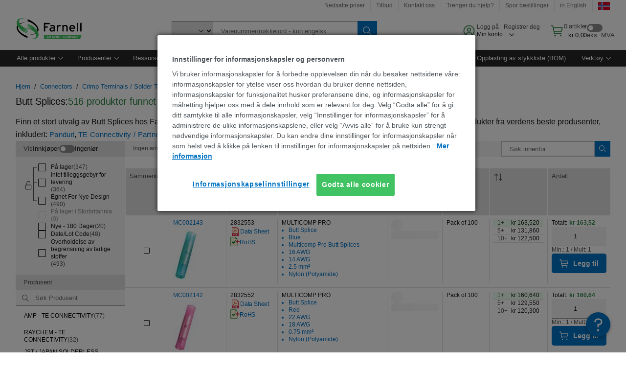

--- FILE ---
content_type: application/x-javascript
request_url: https://cdn-ukwest.onetrust.com/consent/46e52779-afc0-4e9b-bebf-42a77aa0b7bb/OtAutoBlock.js
body_size: 27867
content:
!function(){function q(a){var c=[],b=[],e=function(f){for(var g={},h=0;h<u.length;h++){var d=u[h];if(d.Tag===f){g=d;break}var l=void 0,k=d.Tag;var C=(k=-1!==k.indexOf("http:")?k.replace("http:",""):k.replace("https:",""),-1!==(l=k.indexOf("?"))?k.replace(k.substring(l),""):k);if(f&&(-1!==f.indexOf(C)||-1!==d.Tag.indexOf(f))){g=d;break}}return g}(a);return e.CategoryId&&(c=e.CategoryId),e.Vendor&&(b=e.Vendor.split(":")),!e.Tag&&D&&(b=c=function(f){var g=[],h=function(d){var l=document.createElement("a");
return l.href=d,-1!==(d=l.hostname.split(".")).indexOf("www")||2<d.length?d.slice(1).join("."):l.hostname}(f);v.some(function(d){return d===h})&&(g=["C0004"]);return g}(a)),{categoryIds:c,vsCatIds:b}}function w(a){return!a||!a.length||(a&&window.OptanonActiveGroups?a.every(function(c){return-1!==window.OptanonActiveGroups.indexOf(","+c+",")}):void 0)}function m(a,c){void 0===c&&(c=null);var b=window,e=b.OneTrust&&b.OneTrust.IsVendorServiceEnabled;b=e&&b.OneTrust.IsVendorServiceEnabled();return"Categories"===
r||"All"===r&&e&&!b?w(a):("Vendors"===r||"All"===r&&e&&b)&&w(c)}function n(a){a=a.getAttribute("class")||"";return-1!==a.indexOf("optanon-category")||-1!==a.indexOf("ot-vscat")}function p(a){return a.hasAttribute("data-ot-ignore")}function x(a,c,b){void 0===b&&(b=null);var e=a.join("-"),f=b&&b.join("-"),g=c.getAttribute("class")||"",h="",d=!1;a&&a.length&&-1===g.indexOf("optanon-category-"+e)&&(h=("optanon-category-"+e).trim(),d=!0);b&&b.length&&-1===g.indexOf("ot-vscat-"+f)&&(h+=" "+("ot-vscat-"+
f).trim(),d=!0);d&&c.setAttribute("class",h+" "+g)}function y(a,c,b){void 0===b&&(b=null);var e;a=a.join("-");b=b&&b.join("-");return-1===c.indexOf("optanon-category-"+a)&&(e=("optanon-category-"+a).trim()),-1===c.indexOf("ot-vscat-"+b)&&(e+=" "+("ot-vscat-"+b).trim()),e+" "+c}function z(a){var c,b=q(a.src||"");(b.categoryIds.length||b.vsCatIds.length)&&(x(b.categoryIds,a,b.vsCatIds),m(b.categoryIds,b.vsCatIds)||(a.type="text/plain"),a.addEventListener("beforescriptexecute",c=function(e){"text/plain"===
a.getAttribute("type")&&e.preventDefault();a.removeEventListener("beforescriptexecute",c)}))}function A(a){var c=a.src||"",b=q(c);(b.categoryIds.length||b.vsCatIds.length)&&(x(b.categoryIds,a,b.vsCatIds),m(b.categoryIds,b.vsCatIds)||(a.removeAttribute("src"),a.setAttribute("data-src",c)))}var u=JSON.parse('[{"Tag":"https://no.farnell.com/wcsstore8.04.63.118.56/AuroraB2BStorefrontAssetStore/images/ajax-loader-medium.gif","CategoryId":["C0002","C0003","C0004"],"Vendor":null},{"Tag":"https://dpm.demdex.net/ibs:dpid\x3d411\x26dpuuid\x3dZu9y_gAAAMdTnQNx","CategoryId":["C0004"],"Vendor":null},{"Tag":"https://no.farnell.com/productimages/standard/en_GB/4296272-40.jpg","CategoryId":["C0002","C0003","C0004"],"Vendor":null},{"Tag":"https://no.farnell.com/productimages/standard/en_GB/2113297-40.jpg","CategoryId":["C0002","C0003","C0004"],"Vendor":null},{"Tag":"https://smetrics.farnell.com/b/ss/pf-e14-no,%20pf-e14-euro/1/JS-2.5.0/s41712260672072","CategoryId":["C0002","C0003","C0004"],"Vendor":null},{"Tag":"https://dpm.demdex.net/ibs:dpid\x3d411\x26dpuuid\x3dZnjuLgAAAERDrQN-","CategoryId":["C0004"],"Vendor":null},{"Tag":"https://no.farnell.com/wcsstore/AuroraB2BStorefrontAssetStore/font/headless/ApercuPro-Regular-Web.ttf","CategoryId":["C0002","C0003","C0004"],"Vendor":null},{"Tag":"https://smetrics.farnell.com/b/ss/pf-e14-no,%20pf-e14-euro/1/JS-2.5.0/s42413302106054","CategoryId":["C0002","C0003","C0004"],"Vendor":null},{"Tag":"https://no.farnell.com/site/binaries/content/gallery/common/homepage/new-products/2024/sep/hd3-series.jpg/hd3-series.jpg/premierfarnellbrxm%3Abannerlarge","CategoryId":["C0002","C0003","C0004"],"Vendor":null},{"Tag":"https://smetrics.farnell.com/b/ss/pf-e14-no,%20pf-e14-euro/1/JS-2.5.0/s41186907249257","CategoryId":["C0002","C0003","C0004"],"Vendor":null},{"Tag":"https://smetrics.farnell.com/b/ss/pf-e14-no,%20pf-e14-euro/1/JS-2.5.0/s45098309568504","CategoryId":["C0002","C0003","C0004"],"Vendor":null},{"Tag":"https://no.farnell.com/productimages/standard/en_GB/3292006-40.jpg","CategoryId":["C0002","C0003","C0004"],"Vendor":null},{"Tag":"https://no.farnell.com/productimages/promo/en_GB/CONNECTIX-01.jpg","CategoryId":["C0002","C0003","C0004"],"Vendor":null},{"Tag":"https://smetrics.farnell.com/b/ss/pf-e14-no,%20pf-e14-euro/1/JS-2.5.0/s49251619600399","CategoryId":["C0002","C0003","C0004"],"Vendor":null},{"Tag":"https://smetrics.farnell.com/b/ss/pf-e14-no,pf-e14-euro/1/JS-2.24.0-LEWM/s47524557387291","CategoryId":["C0002","C0003","C0004"],"Vendor":null},{"Tag":"https://smetrics.farnell.com/b/ss/pf-e14-no,%20pf-e14-euro/1/JS-2.5.0/s41206457411903","CategoryId":["C0002","C0003","C0004"],"Vendor":null},{"Tag":"https://no.farnell.com/c/connectors/connector-tools-accessories/crimp-tool-dies","CategoryId":["C0002","C0003"],"Vendor":null},{"Tag":"https://no.farnell.com/productimages/standard/en_GB/2083429-40.jpg","CategoryId":["C0002","C0003","C0004"],"Vendor":null},{"Tag":"https://dpm.demdex.net/ibs:dpid\x3d411\x26dpuuid\x3dZu9yWAAAAFysqAN-","CategoryId":["C0004"],"Vendor":null},{"Tag":"https://dpm.demdex.net/ibs:dpid\x3d411\x26dpuuid\x3dZRUeeAAAAEZy5wOV","CategoryId":["C0004"],"Vendor":null},{"Tag":"https://no.farnell.com/c/led-lighting-components/high-brightness-leds/single-colour-high-brightness-leds","CategoryId":["C0002","C0003"],"Vendor":null},{"Tag":"https://no.farnell.com/headless/4423.1fbbd58cdbf5b3d312a9.chunk.js","CategoryId":["C0002","C0003","C0004"],"Vendor":null},{"Tag":"https://no.farnell.com/wcsstore8.04.50.65.44/AuroraB2BStorefrontAssetStore/js/tagging/VisitorAPI.europe.js","CategoryId":["C0004"],"Vendor":null},{"Tag":"https://no.farnell.com/productimages/standard/en_GB/2457904-40.jpg","CategoryId":["C0002","C0003","C0004"],"Vendor":null},{"Tag":"https://smetrics.farnell.com/b/ss/pf-e14-no,%20pf-e14-euro/1/JS-2.5.0/s44702856554912","CategoryId":["C0002","C0003","C0004"],"Vendor":null},{"Tag":"https://smetrics.farnell.com/b/ss/pf-e14-no,%20pf-e14-euro/1/JS-2.5.0/s46110359770226","CategoryId":["C0002","C0003","C0004"],"Vendor":null},{"Tag":"https://no.farnell.com/webapp/rb_xbi49877","CategoryId":["C0002","C0003","C0004"],"Vendor":null},{"Tag":"https://no.farnell.com/productimages/promo/en_GB/9570284.jpg","CategoryId":["C0002","C0003","C0004"],"Vendor":null},{"Tag":"https://dpm.demdex.net/ibs:dpid\x3d411\x26dpuuid\x3dZnkDNAAAADZbMAO5","CategoryId":["C0004"],"Vendor":null},{"Tag":"https://no.farnell.com/productimages/standard/en_GB/4070058-40.jpg","CategoryId":["C0002","C0003","C0004"],"Vendor":null},{"Tag":"https://dpm.demdex.net/ibs:dpid\x3d411\x26dpuuid\x3dZu903gAAAL03gANn","CategoryId":["C0004"],"Vendor":null},{"Tag":"https://no.farnell.com/c/automation-process-control/process-controllers-programmers-indicators","CategoryId":["C0002"],"Vendor":null},{"Tag":"https://no.farnell.com/productimages/standard/en_GB/2527777-40.jpg","CategoryId":["C0002","C0003","C0004"],"Vendor":null},{"Tag":"https://www.youtube.com/embed/hQac3BhS8oY","CategoryId":["C0003","C0004"],"Vendor":null},{"Tag":"https://no.farnell.com/c/test-measurement","CategoryId":["C0002"],"Vendor":null},{"Tag":"https://no.farnell.com/site/binaries/content/gallery/common/homepage/featured-products/2024/aug/drives-starter-kit.jpg/drives-starter-kit.jpg/premierfarnellbrxm%3Abannerlarge","CategoryId":["C0002","C0003","C0004"],"Vendor":null},{"Tag":"https://dpm.demdex.net/ibs:dpid\x3d411\x26dpuuid\x3dZYu8ZAAAAGkaagOJ","CategoryId":["C0004"],"Vendor":null},{"Tag":"https://dpm.demdex.net/ibs:dpid\x3d411\x26dpuuid\x3dZu9zvgAAAF-d7QN6","CategoryId":["C0004"],"Vendor":null},{"Tag":"https://dpm.demdex.net/ibs:dpid\x3d411\x26dpuuid\x3dZu9w2AAAAK7ISgN6","CategoryId":["C0004"],"Vendor":null},{"Tag":"https://dpm.demdex.net/ibs:dpid\x3d411\x26dpuuid\x3dZnkVYAAAAEuCQgNn","CategoryId":["C0004"],"Vendor":null},{"Tag":"https://smetrics.farnell.com/b/ss/pf-e14-no,%20pf-e14-euro/1/JS-2.5.0/s49306856756636","CategoryId":["C0002","C0003","C0004"],"Vendor":null},{"Tag":"https://no.farnell.com/productimages/standard/en_US/4117939.jpg","CategoryId":["C0002","C0003","C0004"],"Vendor":null},{"Tag":"https://dpm.demdex.net/ibs:dpid\x3d411\x26dpuuid\x3dZnkJGAAAAEvy3gNn","CategoryId":["C0004"],"Vendor":null},{"Tag":"https://no.farnell.com/headless/9218.6693f6318929c6a89f23.chunk.js","CategoryId":["C0002","C0003","C0004"],"Vendor":null},{"Tag":"https://dpm.demdex.net/ibs:dpid\x3d411\x26dpuuid\x3dZu94VQAAAFTcxAN-","CategoryId":["C0004"],"Vendor":null},{"Tag":"https://smetrics.farnell.com/b/ss/pf-e14-no,%20pf-e14-euro/1/JS-2.5.0/s46462754005976","CategoryId":["C0002","C0003","C0004"],"Vendor":null},{"Tag":"https://smetrics.farnell.com/b/ss/pf-e14-no,%20pf-e14-euro/1/JS-2.5.0/s45713111184116","CategoryId":["C0002","C0003","C0004"],"Vendor":null},{"Tag":"https://no.farnell.com/wcsstore8.04.63.118.56/AuroraB2BStorefrontAssetStore/js/dist/dijit/form/Button.js","CategoryId":["C0002","C0003","C0004"],"Vendor":null},{"Tag":"https://dpm.demdex.net/ibs:dpid\x3d411\x26dpuuid\x3dZnkKbQAAAK-8FwNe","CategoryId":["C0004"],"Vendor":null},{"Tag":"https://dpm.demdex.net/ibs:dpid\x3d411\x26dpuuid\x3dZu91PQAAAH7bigO-","CategoryId":["C0004"],"Vendor":null},{"Tag":"https://no.farnell.com/productimages/standard/en_GB/1171596-40.jpg","CategoryId":["C0002","C0003","C0004"],"Vendor":null},{"Tag":"https://no.farnell.com/productimages/standard/en_US/84M5011-40.jpg","CategoryId":["C0002","C0003","C0004"],"Vendor":null},{"Tag":"https://dpm.demdex.net/ibs:dpid\x3d411\x26dpuuid\x3dZu9u6QAAANt0hgNx","CategoryId":["C0004"],"Vendor":null},{"Tag":"https://dpm.demdex.net/ibs:dpid\x3d411\x26dpuuid\x3dZnkofQAAAHHBlQNe","CategoryId":["C0004"],"Vendor":null},{"Tag":"https://no.farnell.com/c/wireless-modules-adaptors/communications-networking-modules/zigbee-modules-xbee","CategoryId":["C0002","C0003"],"Vendor":null},{"Tag":"https://no.farnell.com/productimages/standard/en_GB/3881829-40.jpg","CategoryId":["C0002","C0003","C0004"],"Vendor":null},{"Tag":"https://no.farnell.com/productimages/standard/en_GB/1463480-40.jpg","CategoryId":["C0002","C0003","C0004"],"Vendor":null},{"Tag":"https://dpm.demdex.net/ibs:dpid\x3d411\x26dpuuid\x3dZu9vIgAAAHkihgNn","CategoryId":["C0004"],"Vendor":null},{"Tag":"https://no.farnell.com/productimages/standard/en_GB/COILCRAFTSER1052-40.jpg","CategoryId":["C0002","C0003","C0004"],"Vendor":null},{"Tag":"https://smetrics.farnell.com/b/ss/pf-e14-no,%20pf-e14-euro/1/JS-2.5.0/s42642778195602","CategoryId":["C0002","C0003","C0004"],"Vendor":null},{"Tag":"https://smetrics.farnell.com/b/ss/pf-e14-no,%20pf-e14-euro/1/JS-2.5.0/s45411372458391","CategoryId":["C0002","C0003","C0004"],"Vendor":null},{"Tag":"https://no.farnell.com/c/passive-components/capacitors/aluminium-electrolytic-capacitors/snap-in-screw-terminal-aluminium-electrolytic-capacitors","CategoryId":["C0002","C0003"],"Vendor":null},{"Tag":"https://no.farnell.com/productimages/standard/en_GB/4293453-40.jpg","CategoryId":["C0002","C0003","C0004"],"Vendor":null},{"Tag":"https://smetrics.farnell.com/b/ss/pf-e14-no,%20pf-e14-euro/1/JS-2.5.0/s44333058599688","CategoryId":["C0002","C0003","C0004"],"Vendor":null},{"Tag":"https://no.farnell.com/productimages/thumbnail/en_GB/3703936-500.jpg","CategoryId":["C0002","C0003","C0004"],"Vendor":null},{"Tag":"https://no.farnell.com/c/connectors/connector-tools-accessories/faceplates","CategoryId":["C0002"],"Vendor":null},{"Tag":"https://dpm.demdex.net/ibs:dpid\x3d411\x26dpuuid\x3dZu91VwAAAL8FDgNx","CategoryId":["C0004"],"Vendor":null},{"Tag":"https://smetrics.farnell.com/b/ss/pf-e14-no,%20pf-e14-euro/1/JS-2.5.0/s4801806880996","CategoryId":["C0002","C0003","C0004"],"Vendor":null},{"Tag":"https://no.farnell.com/productimages/standard/en_GB/4295861-40.jpg","CategoryId":["C0002","C0003","C0004"],"Vendor":null},{"Tag":"https://no.farnell.com/productimages/standard/en_GB/2427832-40.jpg","CategoryId":["C0002","C0003","C0004"],"Vendor":null},{"Tag":"https://smetrics.farnell.com/b/ss/pf-e14-no,%20pf-e14-euro/1/JS-2.5.0/s4813177552078","CategoryId":["C0002","C0003","C0004"],"Vendor":null},{"Tag":"https://target.farnell.com/m2/premierfarnell/mbox/json","CategoryId":["C0002","C0003","C0004"],"Vendor":null},{"Tag":"https://no.farnell.com/productimages/standard/en_GB/2780300-40.jpg","CategoryId":["C0002","C0003","C0004"],"Vendor":null},{"Tag":"https://smetrics.farnell.com/b/ss/pf-e14-no,%20pf-e14-euro/1/JS-2.5.0/s41308270741237","CategoryId":["C0002","C0003","C0004"],"Vendor":null},{"Tag":"https://no.farnell.com/headless/1072.405c076bf3e1d863bc6e.chunk.js","CategoryId":["C0002","C0003","C0004"],"Vendor":null},{"Tag":"https://no.farnell.com/c/passive-components/capacitors/ceramic-capacitors/leaded-mlcc-multilayer-ceramic-capacitors","CategoryId":["C0002","C0003"],"Vendor":null},{"Tag":"https://no.farnell.com/productimages/standard/en_GB/42348320.jpg","CategoryId":["C0002","C0003","C0004"],"Vendor":null},{"Tag":"https://smetrics.farnell.com/b/ss/pf-e14-no,%20pf-e14-euro/1/JS-2.5.0/s4782529050607","CategoryId":["C0002","C0003","C0004"],"Vendor":null},{"Tag":"https://dpm.demdex.net/ibs:dpid\x3d411\x26dpuuid\x3dZnjzqwAAADdc7AOV","CategoryId":["C0004"],"Vendor":null},{"Tag":"https://dpm.demdex.net/ibs:dpid\x3d411\x26dpuuid\x3dZnjmpAAAAK3-XQO-","CategoryId":["C0004"],"Vendor":null},{"Tag":"https://no.farnell.com/productimages/standard/en_GB/2836802-40.jpg","CategoryId":["C0002","C0003","C0004"],"Vendor":null},{"Tag":"https://no.farnell.com/productimages/thumbnail/en_GB/CS29168-500.jpg","CategoryId":["C0002","C0003","C0004"],"Vendor":null},{"Tag":"https://smetrics.farnell.com/b/ss/pf-e14-no,%20pf-e14-euro/1/JS-2.5.0/s4319392899645","CategoryId":["C0002","C0003","C0004"],"Vendor":null},{"Tag":"https://no.farnell.com/productimages/standard/en_GB/2668685-40.jpg","CategoryId":["C0002","C0003","C0004"],"Vendor":null},{"Tag":"https://smetrics.farnell.com/b/ss/pf-e14-no,%20pf-e14-euro/1/JS-2.5.0/s41143801091505","CategoryId":["C0002","C0003","C0004"],"Vendor":null},{"Tag":"https://no.farnell.com/wcsstore/AuroraB2BStorefrontAssetStore/font/headless/ApercuPro-Bold-Web.woff","CategoryId":["C0002","C0003","C0004"],"Vendor":null},{"Tag":"https://no.farnell.com/productimages/standard/en_US/08C3172-40.jpg","CategoryId":["C0002","C0003","C0004"],"Vendor":null},{"Tag":"https://smetrics.farnell.com/b/ss/pf-e14-no,%20pf-e14-euro/1/JS-2.5.0/s44607105253960","CategoryId":["C0002","C0003","C0004"],"Vendor":null},{"Tag":"https://no.farnell.com/productimages/standard/en_GB/4064518-40.jpg","CategoryId":["C0002","C0003","C0004"],"Vendor":null},{"Tag":"https://dpm.demdex.net/ibs:dpid\x3d411\x26dpuuid\x3dZu92mAAAANzYCwOJ","CategoryId":["C0004"],"Vendor":null},{"Tag":"https://smetrics.farnell.com/b/ss/pf-e14-no,%20pf-e14-euro/1/JS-2.5.0/s45431321896035","CategoryId":["C0002","C0003","C0004"],"Vendor":null},{"Tag":"https://no.farnell.com/productimages/standard/en_GB/2764875-40.jpg","CategoryId":["C0002","C0003","C0004"],"Vendor":null},{"Tag":"https://dpm.demdex.net/ibs:dpid\x3d411\x26dpuuid\x3dZgKCaAAAAIo3_gN-","CategoryId":["C0004"],"Vendor":null},{"Tag":"https://no.farnell.com/c/connectors/backplane-connectors","CategoryId":["C0002","C0003"],"Vendor":null},{"Tag":"https://smetrics.farnell.com/b/ss/pf-e14-no,%20pf-e14-euro/1/JS-2.5.0/s43825400157967","CategoryId":["C0002","C0003","C0004"],"Vendor":null},{"Tag":"https://no.farnell.com/c/connectors/d-sub-connectors-components/d-sub-housings","CategoryId":["C0002","C0003"],"Vendor":null},{"Tag":"https://dpm.demdex.net/ibs:dpid\x3d411\x26dpuuid\x3dZu9u5AAAAMZpFQNe","CategoryId":["C0004"],"Vendor":null},{"Tag":"https://no.farnell.com/productimages/standard/en_GB/2841788-40.jpg","CategoryId":["C0002","C0003","C0004"],"Vendor":null},{"Tag":"https://smetrics.farnell.com/b/ss/pf-e14-no,%20pf-e14-euro/1/JS-2.5.0/s41658772979464","CategoryId":["C0002","C0003","C0004"],"Vendor":null},{"Tag":"https://dpm.demdex.net/ibs:dpid\x3d411\x26dpuuid\x3dZu90OgAAAFA26AN6","CategoryId":["C0004"],"Vendor":null},{"Tag":"https://dpm.demdex.net/ibs:dpid\x3d411\x26dpuuid\x3dZu9zGgAAABmYBAOV","CategoryId":["C0004"],"Vendor":null},{"Tag":"https://dpm.demdex.net/ibs:dpid\x3d411\x26dpuuid\x3dZu9vIQAAAKVg-gN-","CategoryId":["C0004"],"Vendor":null},{"Tag":"https://no.farnell.com/c/connectors/heavy-duty-connectors-components/heavy-duty-hoods-housings-bases","CategoryId":["C0002","C0003"],"Vendor":null},{"Tag":"https://dpm.demdex.net/ibs:dpid\x3d411\x26dpuuid\x3dZnjb2wAAAIRhmwOJ","CategoryId":["C0004"],"Vendor":null},{"Tag":"https://no.farnell.com/wcsstore/ExtendedSitesCatalogAssetStore/cms/asset/images/common/at_images/my_account_dropdown/basket.svg","CategoryId":["C0002","C0003"],"Vendor":null},{"Tag":"https://dpm.demdex.net/ibs:dpid\x3d411\x26dpuuid\x3dZu9wVwAAAJZqbgN6","CategoryId":["C0004"],"Vendor":null},{"Tag":"https://no.farnell.com/productimages/standard/en_GB/2527681-40.jpg","CategoryId":["C0002","C0003","C0004"],"Vendor":null},{"Tag":"https://no.farnell.com/productimages/standard/en_GB/MC02228-40.jpg","CategoryId":["C0002","C0003","C0004"],"Vendor":null},{"Tag":"https://no.farnell.com/productimages/standard/en_GB/2527692-40.jpg","CategoryId":["C0002","C0003","C0004"],"Vendor":null},{"Tag":"https://dpm.demdex.net/ibs:dpid\x3d411\x26dpuuid\x3dZJ5I-AAAAIAdjQOY","CategoryId":["C0004"],"Vendor":null},{"Tag":"https://dpm.demdex.net/ibs:dpid\x3d411\x26dpuuid\x3dZnkLQQAAAHcgrQO-","CategoryId":["C0004"],"Vendor":null},{"Tag":"https://smetrics.farnell.com/b/ss/pf-e14-no,%20pf-e14-euro/1/JS-2.5.0/s41273741918473","CategoryId":["C0002","C0003","C0004"],"Vendor":null},{"Tag":"https://smetrics.farnell.com/b/ss/pf-e14-no,pf-e14-euro/1/JS-2.24.0-LEWM/s48916701692043","CategoryId":["C0002","C0003","C0004"],"Vendor":null},{"Tag":"https://no.farnell.com/site/binaries/content/gallery/common/homepage/leaderboard-banners/mkting-commercial-supplier/2024/aug/hp-lb-spe-m-c-aug-24-3665560.jpg/hp-lb-spe-m-c-aug-24-3665560.jpg/premierfarnellbrxm%3Aleaderboardbannerlarge","CategoryId":["C0002","C0003","C0004"],"Vendor":null},{"Tag":"https://smetrics.farnell.com/b/ss/pf-e14-no,%20pf-e14-euro/1/JS-2.5.0/s4273847072212","CategoryId":["C0002","C0003","C0004"],"Vendor":null},{"Tag":"https://dpm.demdex.net/ibs:dpid\x3d411\x26dpuuid\x3dZnkb2wAAAN8i_wNe","CategoryId":["C0004"],"Vendor":null},{"Tag":"https://dpm.demdex.net/ibs:dpid\x3d411\x26dpuuid\x3dZnjgQgAAANLimwNx","CategoryId":["C0004"],"Vendor":null},{"Tag":"https://no.farnell.com/productimages/standard/en_GB/3798086-40.jpg","CategoryId":["C0002","C0003","C0004"],"Vendor":null},{"Tag":"https://no.farnell.com/productimages/standard/en_US/4420953.jpg","CategoryId":["C0002","C0003","C0004"],"Vendor":null},{"Tag":"https://dpm.demdex.net/ibs:dpid\x3d411\x26dpuuid\x3dZnkgUAAAAIsyFgN6","CategoryId":["C0004"],"Vendor":null},{"Tag":"https://no.farnell.com/wcsstore8.04.63.118.56/AuroraB2BStorefrontAssetStore/js/dist/dijit/nls/loading.js","CategoryId":["C0002","C0003","C0004"],"Vendor":null},{"Tag":"https://no.farnell.com/nexperia/ptvs43vs1ur-115/diode-tvs-uni-43v-400w-sod123w/dp/1829255","CategoryId":["C0002"],"Vendor":null},{"Tag":"https://no.farnell.com/c/embedded-computers-education-maker-boards/arm","CategoryId":["C0002","C0003"],"Vendor":null},{"Tag":"https://dpm.demdex.net/ibs:dpid\x3d411\x26dpuuid\x3dZYuY3AAAAJ9j5gOV","CategoryId":["C0004"],"Vendor":null},{"Tag":"https://smetrics.farnell.com/b/ss/pf-e14-no,%20pf-e14-euro/1/JS-2.5.0/s49963862955939","CategoryId":["C0002","C0003","C0004"],"Vendor":null},{"Tag":"https://no.farnell.com/c/passive-components/inductors","CategoryId":["C0002","C0003"],"Vendor":null},{"Tag":"https://smetrics.farnell.com/b/ss/pf-e14-no,%20pf-e14-euro/1/JS-2.5.0/s42381394170957","CategoryId":["C0002","C0003","C0004"],"Vendor":null},{"Tag":"https://no.farnell.com/nxp/mkv58f1m0vll24/mcu-32bit-cortex-m7-240mhz-lqfp/dp/2890235","CategoryId":["C0002"],"Vendor":null},{"Tag":"https://smetrics.farnell.com/b/ss/pf-e14-no,%20pf-e14-euro/1/JS-2.5.0/s44582642238110","CategoryId":["C0002","C0003","C0004"],"Vendor":null},{"Tag":"https://dpm.demdex.net/ibs:dpid\x3d411\x26dpuuid\x3dZnj-MwAAANGZgANe","CategoryId":["C0004"],"Vendor":null},{"Tag":"https://smetrics.farnell.com/b/ss/pf-e14-no,%20pf-e14-euro/1/JS-2.5.0/s47417112461309","CategoryId":["C0002","C0003","C0004"],"Vendor":null},{"Tag":"https://no.farnell.com/c/passive-components/resistors-fixed-value/current-sense-smd-resistors","CategoryId":["C0002","C0003"],"Vendor":null},{"Tag":"https://no.farnell.com/productimages/standard/en_GB/151891707-40.jpg","CategoryId":["C0002","C0003","C0004"],"Vendor":null},{"Tag":"https://no.farnell.com/wcsstore8.04.63.118.56/ExtendedSitesCatalogAssetStore/cms/asset/js/common/sudo/releases/2020_36_2/modules/Tagging.js","CategoryId":["C0002","C0003","C0004"],"Vendor":null},{"Tag":"https://smetrics.farnell.com/b/ss/pf-e14-no,%20pf-e14-euro/1/JS-2.5.0/s43297841655385","CategoryId":["C0002","C0003","C0004"],"Vendor":null},{"Tag":"https://dpm.demdex.net/ibs:dpid\x3d411\x26dpuuid\x3dZgKPsgAAAL2w5AN-","CategoryId":["C0004"],"Vendor":null},{"Tag":"https://smetrics.farnell.com/b/ss/pf-e14-no,%20pf-e14-euro/1/JS-2.5.0/s45265927117835","CategoryId":["C0002","C0003","C0004"],"Vendor":null},{"Tag":"https://dpm.demdex.net/ibs:dpid\x3d411\x26dpuuid\x3dZu93PAAAAL48qQO-","CategoryId":["C0004"],"Vendor":null},{"Tag":"https://dpm.demdex.net/ibs:dpid\x3d411\x26dpuuid\x3dZu94PQAAAHYu5AOV","CategoryId":["C0004"],"Vendor":null},{"Tag":"https://dpm.demdex.net/ibs:dpid\x3d411\x26dpuuid\x3dZgKERQAAAMUf6AOV","CategoryId":["C0004"],"Vendor":null},{"Tag":"https://smetrics.farnell.com/b/ss/pf-e14-no,%20pf-e14-euro/1/JS-2.5.0/s4528169963780","CategoryId":["C0002","C0003","C0004"],"Vendor":null},{"Tag":"https://smetrics.farnell.com/b/ss/pf-e14-no,%20pf-e14-euro/1/JS-2.5.0/s42720914788457","CategoryId":["C0002","C0003","C0004"],"Vendor":null},{"Tag":"https://dpm.demdex.net/ibs:dpid\x3d411\x26dpuuid\x3dZu92ewAAAMbErgNe","CategoryId":["C0004"],"Vendor":null},{"Tag":"https://no.farnell.com/productimages/thumbnail/en_GB/EN82807-40.jpg","CategoryId":["C0002","C0003","C0004"],"Vendor":null},{"Tag":"https://no.farnell.com/permaplug/nc10-3-black/3-pin-in-line-connector-black/dp/3375818","CategoryId":["C0002"],"Vendor":null},{"Tag":"https://no.farnell.com/site/binaries/content/gallery/common/manufacturers/brands/r/raspberry-pi.svg","CategoryId":["C0002","C0003","C0004"],"Vendor":null},{"Tag":"https://no.farnell.com/productimages/standard/en_GB/2527602-40.jpg","CategoryId":["C0002","C0003","C0004"],"Vendor":null},{"Tag":"https://smetrics.farnell.com/b/ss/pf-e14-no,%20pf-e14-euro/1/JS-2.5.0/s4796810537004","CategoryId":["C0002","C0003","C0004"],"Vendor":null},{"Tag":"https://no.farnell.com/wcsstore/AuroraB2BStorefrontAssetStore/images/headlessAssets/closeBtn.png","CategoryId":["C0002","C0003","C0004"],"Vendor":null},{"Tag":"https://no.farnell.com/productimages/standard/en_US/4638850.jpg","CategoryId":["C0002","C0003","C0004"],"Vendor":null},{"Tag":"https://smetrics.farnell.com/b/ss/pf-e14-no,%20pf-e14-euro/1/JS-2.5.0/s44689414370128","CategoryId":["C0002","C0003","C0004"],"Vendor":null},{"Tag":"https://no.farnell.com/site/binaries/content/gallery/common/core-content/footer/payment-logos/paypal.svg/paypal.svg/premierfarnellbrxm%3Afooterpaymentlogolarge","CategoryId":["C0002","C0003","C0004"],"Vendor":null},{"Tag":"https://dpm.demdex.net/ibs:dpid\x3d411\x26dpuuid\x3dZu93XgAAAEaucQO5","CategoryId":["C0004"],"Vendor":null},{"Tag":"https://smetrics.farnell.com/b/ss/pf-e14-no,%20pf-e14-euro/1/JS-2.5.0/s48624520319160","CategoryId":["C0002","C0003","C0004"],"Vendor":null},{"Tag":"https://dpm.demdex.net/ibs:dpid\x3d411\x26dpuuid\x3dZu9xNwAAAE8MpQNx","CategoryId":["C0004"],"Vendor":null},{"Tag":"https://dpm.demdex.net/ibs:dpid\x3d411\x26dpuuid\x3dZnkbpwAAABo3kwO5","CategoryId":["C0004"],"Vendor":null},{"Tag":"https://dpm.demdex.net/ibs:dpid\x3d411\x26dpuuid\x3dZu90WwAAAERQ6gNx","CategoryId":["C0004"],"Vendor":null},{"Tag":"https://smetrics.farnell.com/b/ss/pf-e14-no,%20pf-e14-euro/1/JS-2.5.0/s46765723448071","CategoryId":["C0002","C0003","C0004"],"Vendor":null},{"Tag":"https://no.farnell.com/c/passive-components/capacitors/ceramic-capacitors/smd-mlcc-multilayer-ceramic-capacitors","CategoryId":["C0002","C0003"],"Vendor":null},{"Tag":"https://no.farnell.com/c/connectors/connector-tools-accessories/backshells","CategoryId":["C0002","C0003"],"Vendor":null},{"Tag":"https://no.farnell.com/productimages/thumbnail/en_GB/2472317-500.jpg","CategoryId":["C0002","C0003","C0004"],"Vendor":null},{"Tag":"https://dpm.demdex.net/ibs:dpid\x3d411\x26dpuuid\x3dZnj6iAAAANEizgN-","CategoryId":["C0004"],"Vendor":null},{"Tag":"https://connect.facebook.net/signals/config/180318249037520","CategoryId":["C0004"],"Vendor":null},{"Tag":"https://dpm.demdex.net/ibs:dpid\x3d411\x26dpuuid\x3dZu932gAAAIeo0QO-","CategoryId":["C0004"],"Vendor":null},{"Tag":"https://dpm.demdex.net/ibs:dpid\x3d411\x26dpuuid\x3dZu9wuQAAAMyxGQNx","CategoryId":["C0004"],"Vendor":null},{"Tag":"https://dpm.demdex.net/ibs:dpid\x3d411\x26dpuuid\x3dZnkCKQAAAE5WrQO-","CategoryId":["C0004"],"Vendor":null},{"Tag":"https://no.farnell.com/CadViewer","CategoryId":["C0002","C0003","C0004"],"Vendor":null},{"Tag":"https://dpm.demdex.net/ibs:dpid\x3d411\x26dpuuid\x3dZu94_gAAANF95AN6","CategoryId":["C0004"],"Vendor":null},{"Tag":"https://no.farnell.com/c/tools-production-supplies/soldering-stations-accessories","CategoryId":["C0002","C0003"],"Vendor":null},{"Tag":"https://smetrics.farnell.com/b/ss/pf-e14-no,%20pf-e14-euro/1/JS-2.5.0/s46467710667497","CategoryId":["C0002","C0003","C0004"],"Vendor":null},{"Tag":"https://no.farnell.com/wcsstore/AuroraB2BStorefrontAssetStore/font/headless/ApercuPro-Bold-Web.ttf","CategoryId":["C0002","C0003","C0004"],"Vendor":null},{"Tag":"https://dpm.demdex.net/ibs:dpid\x3d411\x26dpuuid\x3dZu9yuQAAAFcb3QOJ","CategoryId":["C0004"],"Vendor":null},{"Tag":"https://dpm.demdex.net/ibs:dpid\x3d411\x26dpuuid\x3dZu9zGQAAAFw0KwN-","CategoryId":["C0004"],"Vendor":null},{"Tag":"https://dpm.demdex.net/ibs:dpid\x3d411\x26dpuuid\x3dZu93vAAAAEzt4wO5","CategoryId":["C0004"],"Vendor":null},{"Tag":"https://no.farnell.com/c/optoelectronics-displays/led-products/standard-white-leds-under-75ma","CategoryId":["C0002"],"Vendor":null},{"Tag":"https://dpm.demdex.net/ibs:dpid\x3d411\x26dpuuid\x3dZnkVBQAAAI0-zAOV","CategoryId":["C0004"],"Vendor":null},{"Tag":"https://smetrics.farnell.com/b/ss/pf-e14-no,%20pf-e14-euro/1/JS-2.5.0/s49646327650163","CategoryId":["C0002","C0003","C0004"],"Vendor":null},{"Tag":"https://smetrics.farnell.com/b/ss/pf-e14-no,%20pf-e14-euro/1/JS-2.5.0/s45453879708323","CategoryId":["C0002","C0003","C0004"],"Vendor":null},{"Tag":"https://no.farnell.com/productimages/standard/en_GB/4382199-40.jpg","CategoryId":["C0002","C0003","C0004"],"Vendor":null},{"Tag":"https://dpm.demdex.net/ibs:dpid\x3d411\x26dpuuid\x3dZu9wLwAAAHJ9YQOV","CategoryId":["C0004"],"Vendor":null},{"Tag":"https://dpm.demdex.net/ibs:dpid\x3d411\x26dpuuid\x3dZu93nAAAAKGS2gN6","CategoryId":["C0004"],"Vendor":null},{"Tag":"https://dpm.demdex.net/ibs:dpid\x3d411\x26dpuuid\x3dZRUYNQAAABtMHQOV","CategoryId":["C0004"],"Vendor":null},{"Tag":"https://dpm.demdex.net/ibs:dpid\x3d411\x26dpuuid\x3dZnkBugAAALo9pAOJ","CategoryId":["C0004"],"Vendor":null},{"Tag":"https://dpm.demdex.net/ibs:dpid\x3d411\x26dpuuid\x3dZu9vrQAAAFs2hQO5","CategoryId":["C0004"],"Vendor":null},{"Tag":"https://dpm.demdex.net/ibs:dpid\x3d411\x26dpuuid\x3dZu91NQAAAJ1p5AN-","CategoryId":["C0004"],"Vendor":null},{"Tag":"https://smetrics.farnell.com/b/ss/pf-e14-no,%20pf-e14-euro/1/JS-2.5.0/s46848023569379","CategoryId":["C0002","C0003","C0004"],"Vendor":null},{"Tag":"https://no.farnell.com/productimages/standard/en_GB/4295913-40.jpg","CategoryId":["C0002","C0003","C0004"],"Vendor":null},{"Tag":"https://no.farnell.com/wcsstore8.04.63.118.56/ExtendedSitesCatalogAssetStore/cms/asset/js/common/sudo/releases/2020_36_2/modules/currency-params.js","CategoryId":["C0002","C0003","C0004"],"Vendor":null},{"Tag":"https://no.farnell.com/productimages/thumbnail/en_GB/3703943-40.jpg","CategoryId":["C0002","C0003","C0004"],"Vendor":null},{"Tag":"https://dpm.demdex.net/ibs:dpid\x3d411\x26dpuuid\x3dZnkktAAAAKocjgNe","CategoryId":["C0004"],"Vendor":null},{"Tag":"https://smetrics.farnell.com/b/ss/pf-e14-no,%20pf-e14-euro/1/JS-2.5.0/s42595452899177","CategoryId":["C0002","C0003","C0004"],"Vendor":null},{"Tag":"https://no.farnell.com/nexperia/nhdta124euf/rf-transistor-aec-q101-single/dp/3526171","CategoryId":["C0004"],"Vendor":null},{"Tag":"https://dpm.demdex.net/ibs:dpid\x3d411\x26dpuuid\x3dZu93HAAAAHRqSgOV","CategoryId":["C0004"],"Vendor":null},{"Tag":"https://smetrics.farnell.com/b/ss/pf-e14-no,%20pf-e14-euro/1/JS-2.5.0/s45656720418057","CategoryId":["C0002","C0003","C0004"],"Vendor":null},{"Tag":"https://no.farnell.com/nexperia/pdtb113eqaz/rf-transistor/dp/3940180","CategoryId":["C0004"],"Vendor":null},{"Tag":"https://dpm.demdex.net/ibs:dpid\x3d411\x26dpuuid\x3dZYtxKgAAADmrzAN6","CategoryId":["C0004"],"Vendor":null},{"Tag":"https://smetrics.farnell.com/b/ss/pf-e14-no,%20pf-e14-euro/1/JS-2.5.0/s43517554583588","CategoryId":["C0002","C0003","C0004"],"Vendor":null},{"Tag":"https://dpm.demdex.net/ibs:dpid\x3d411\x26dpuuid\x3dZu95lQAAAM-b_gNe","CategoryId":["C0004"],"Vendor":null},{"Tag":"https://no.farnell.com/c/crystals-oscillators","CategoryId":["C0002","C0003"],"Vendor":null},{"Tag":"https://smetrics.farnell.com/b/ss/pf-e14-no,%20pf-e14-euro/1/JS-2.5.0/s47707248767451","CategoryId":["C0002","C0003","C0004"],"Vendor":null},{"Tag":"https://no.farnell.com/c/connectors/power-entry-connectors/dc-power-connectors-barrel-plugs-jacks","CategoryId":["C0002","C0003"],"Vendor":null},{"Tag":"https://no.farnell.com/site/binaries/content/gallery/common/manufacturers/brands/m/multicomp-pro-wo.svg/multicomp-pro-wo.svg/premierfarnellbrxm%3Amanufacturerlogolarge","CategoryId":["C0002","C0003","C0004"],"Vendor":null},{"Tag":"https://smetrics.farnell.com/b/ss/pf-e14-no,%20pf-e14-euro/1/JS-2.5.0/s44585965766403","CategoryId":["C0002","C0003","C0004"],"Vendor":null},{"Tag":"https://dpm.demdex.net/ibs:dpid\x3d411\x26dpuuid\x3dZu9vkwAAAGvXFgOJ","CategoryId":["C0004"],"Vendor":null},{"Tag":"https://no.farnell.com/nxp/mc56f83000-evk/dev-board-digital-signal-controller/dp/3265610","CategoryId":["C0002"],"Vendor":null},{"Tag":"https://no.farnell.com/productimages/standard/en_GB/4295641-40.jpg","CategoryId":["C0002","C0003","C0004"],"Vendor":null},{"Tag":"https://dpm.demdex.net/ibs:dpid\x3d411\x26dpuuid\x3dZu9z3gAAAEs5hQO5","CategoryId":["C0004"],"Vendor":null},{"Tag":"https://no.farnell.com/c/connectors/connector-tools-accessories","CategoryId":["C0002","C0003"],"Vendor":null},{"Tag":"https://dpm.demdex.net/ibs:dpid\x3d411\x26dpuuid\x3dZnkXbgAAAG1yMQOJ","CategoryId":["C0004"],"Vendor":null},{"Tag":"https://smetrics.farnell.com/b/ss/pf-e14-no,%20pf-e14-euro/1/JS-2.5.0/s49390372125434","CategoryId":["C0002","C0003","C0004"],"Vendor":null},{"Tag":"https://dpm.demdex.net/ibs:dpid\x3d411\x26dpuuid\x3dZu94_gAAAE11SAOJ","CategoryId":["C0004"],"Vendor":null},{"Tag":"https://dpm.demdex.net/ibs:dpid\x3d411\x26dpuuid\x3dZRVGowAAANzGsgN-","CategoryId":["C0004"],"Vendor":null},{"Tag":"https://no.farnell.com/productimages/standard/en_GB/COILCRAFTSER2900-40.jpg","CategoryId":["C0002","C0003","C0004"],"Vendor":null},{"Tag":"https://no.farnell.com/productimages/standard/en_GB/3228576-40.jpg","CategoryId":["C0002","C0003","C0004"],"Vendor":null},{"Tag":"https://www.linkedin.com/px/li_sync","CategoryId":["C0004"],"Vendor":null},{"Tag":"https://dpm.demdex.net/ibs:dpid\x3d411\x26dpuuid\x3dZu9fwwAAALIoagN-","CategoryId":["C0004"],"Vendor":null},{"Tag":"https://dpm.demdex.net/ibs:dpid\x3d411\x26dpuuid\x3dZnkMSQAAAKqIdANx","CategoryId":["C0004"],"Vendor":null},{"Tag":"https://059-jxi-597.mktoresp.com/webevents/visitWebPage","CategoryId":["C0004"],"Vendor":null},{"Tag":"https://no.farnell.com/productimages/thumbnail/en_GB/3703950-501.jpg","CategoryId":["C0002","C0003","C0004"],"Vendor":null},{"Tag":"https://smetrics.farnell.com/b/ss/pf-e14-no,%20pf-e14-euro/1/JS-2.5.0/s45157137844248","CategoryId":["C0002","C0003","C0004"],"Vendor":null},{"Tag":"https://no.farnell.com/productimages/standard/en_US/83T5233-40.jpg","CategoryId":["C0002","C0003","C0004"],"Vendor":null},{"Tag":"https://no.farnell.com/productimages/standard/en_GB/2457703-40.jpg","CategoryId":["C0002","C0003","C0004"],"Vendor":null},{"Tag":"https://snap.licdn.com/li.lms-analytics/insight.min.js","CategoryId":["C0002"],"Vendor":null},{"Tag":"https://smetrics.farnell.com/b/ss/pf-e14-no,%20pf-e14-euro/1/JS-2.5.0/s47857471250857","CategoryId":["C0002","C0003","C0004"],"Vendor":null},{"Tag":"https://no.farnell.com/c/connectors/terminal-blocks-accessories/pluggable-terminal-block-headers-sockets","CategoryId":["C0002","C0003"],"Vendor":null},{"Tag":"https://dpm.demdex.net/ibs:dpid\x3d411\x26dpuuid\x3dZu9z1wAAAKrw8ANx","CategoryId":["C0004"],"Vendor":null},{"Tag":"https://smetrics.farnell.com/b/ss/pf-e14-no,%20pf-e14-euro/1/JS-2.5.0/s4828796086228","CategoryId":["C0002","C0003","C0004"],"Vendor":null},{"Tag":"https://dpm.demdex.net/ibs:dpid\x3d411\x26dpuuid\x3dZu9h4AAAAFhC4wO5","CategoryId":["C0004"],"Vendor":null},{"Tag":"https://dpm.demdex.net/ibs:dpid\x3d411\x26dpuuid\x3dZu91XgAAAKnVAwN-","CategoryId":["C0004"],"Vendor":null},{"Tag":"https://dpm.demdex.net/ibs:dpid\x3d411\x26dpuuid\x3dZnknZwAAALqr9gOV","CategoryId":["C0004"],"Vendor":null},{"Tag":"https://no.farnell.com/site/binaries/content/gallery/common/manufacturers/brands/n/ni.svg","CategoryId":["C0002","C0003","C0004"],"Vendor":null},{"Tag":"https://smetrics.farnell.com/b/ss/pf-e14-no,%20pf-e14-euro/1/JS-2.5.0/s49710152462141","CategoryId":["C0002","C0003","C0004"],"Vendor":null},{"Tag":"https://smetrics.farnell.com/b/ss/pf-e14-no,%20pf-e14-euro/1/JS-2.5.0/s47979162266242","CategoryId":["C0002","C0003","C0004"],"Vendor":null},{"Tag":"https://dpm.demdex.net/ibs:dpid\x3d411\x26dpuuid\x3dZu9w0wAAAF3EKwN6","CategoryId":["C0004"],"Vendor":null},{"Tag":"https://dpm.demdex.net/ibs:dpid\x3d411\x26dpuuid\x3dZnkmoQAAALlT4QNn","CategoryId":["C0004"],"Vendor":null},{"Tag":"https://no.farnell.com/c/passive-components/inductors/power-inductors/radial-leaded-power-inductors","CategoryId":["C0002","C0003"],"Vendor":null},{"Tag":"https://no.farnell.com/productimages/standard/en_GB/2527706-40.jpg","CategoryId":["C0002","C0003","C0004"],"Vendor":null},{"Tag":"https://no.farnell.com/wcsstore8.04.63.118.56/AuroraB2BStorefrontAssetStore/js/dist/dijit/form/_FormWidgetMixin.js","CategoryId":["C0002","C0003","C0004"],"Vendor":null},{"Tag":"https://smetrics.farnell.com/b/ss/pf-e14-no,%20pf-e14-euro/1/JS-2.5.0/s46533895982079","CategoryId":["C0002","C0003","C0004"],"Vendor":null},{"Tag":"https://dpm.demdex.net/ibs:dpid\x3d411\x26dpuuid\x3dZnkTTQAAABx8HQNe","CategoryId":["C0004"],"Vendor":null},{"Tag":"https://no.farnell.com/productimages/standard/en_GB/2527728-40.jpg","CategoryId":["C0002","C0003","C0004"],"Vendor":null},{"Tag":"https://dpm.demdex.net/ibs:dpid\x3d411\x26dpuuid\x3dZu93uwAAADrtfAO5","CategoryId":["C0004"],"Vendor":null},{"Tag":"https://no.farnell.com/productimages/standard/en_US/40F6224-40.jpg","CategoryId":["C0002","C0003","C0004"],"Vendor":null},{"Tag":"https://no.farnell.com/productimages/standard/en_GB/4295970-40.jpg","CategoryId":["C0002","C0003","C0004"],"Vendor":null},{"Tag":"https://dpm.demdex.net/ibs:dpid\x3d411\x26dpuuid\x3dZnkYlAAAAOR9YwN-","CategoryId":["C0004"],"Vendor":null},{"Tag":"https://smetrics.farnell.com/b/ss/pf-e14-no,%20pf-e14-euro/1/JS-2.5.0/s41203179915330","CategoryId":["C0002","C0003","C0004"],"Vendor":null},{"Tag":"https://dpm.demdex.net/ibs:dpid\x3d411\x26dpuuid\x3dZu948wAAAGNwNgOJ","CategoryId":["C0004"],"Vendor":null},{"Tag":"https://smetrics.farnell.com/b/ss/pf-e14-no,%20pf-e14-euro/1/JS-2.5.0/s41356883034349","CategoryId":["C0002","C0003","C0004"],"Vendor":null},{"Tag":"https://dpm.demdex.net/ibs:dpid\x3d411\x26dpuuid\x3dZnkdmwAAAGOyEgNe","CategoryId":["C0004"],"Vendor":null},{"Tag":"https://no.farnell.com/wcsstore8.04.63.118.56/AuroraB2BStorefrontAssetStore/js/dist/dojo/cldr/monetary.js","CategoryId":["C0002","C0003","C0004"],"Vendor":null},{"Tag":"https://no.farnell.com/webapp/wcs/stores/servlet/LogonForm","CategoryId":["C0002"],"Vendor":null},{"Tag":"https://no.farnell.com/productimages/standard/en_GB/2845566-40.jpg","CategoryId":["C0002","C0003","C0004"],"Vendor":null},{"Tag":"https://no.farnell.com/productimages/standard/en_GB/4351645-40.jpg","CategoryId":["C0002","C0003","C0004"],"Vendor":null},{"Tag":"https://dpm.demdex.net/ibs:dpid\x3d411\x26dpuuid\x3dZgKWFAAAAIbNzQO-","CategoryId":["C0004"],"Vendor":null},{"Tag":"https://dpm.demdex.net/ibs:dpid\x3d411\x26dpuuid\x3dZu9vPQAAANYytQNn","CategoryId":["C0004"],"Vendor":null},{"Tag":"https://dpm.demdex.net/ibs:dpid\x3d411\x26dpuuid\x3dZYuhiwAAALN-tQOV","CategoryId":["C0004"],"Vendor":null},{"Tag":"https://no.farnell.com/c/led-lighting-components/cob-leds","CategoryId":["C0002","C0003"],"Vendor":null},{"Tag":"https://smetrics.farnell.com/b/ss/pf-e14-no,%20pf-e14-euro/1/JS-2.5.0/s41317209761873","CategoryId":["C0002","C0003","C0004"],"Vendor":null},{"Tag":"https://dpm.demdex.net/ibs:dpid\x3d411\x26dpuuid\x3dZnj9WwAAAFMnIAN-","CategoryId":["C0004"],"Vendor":null},{"Tag":"https://no.farnell.com/productimages/standard/en_GB/4382234-40.jpg","CategoryId":["C0002","C0003","C0004"],"Vendor":null},{"Tag":"https://no.farnell.com/productimages/standard/en_GB/2493687-40.jpg","CategoryId":["C0002","C0003","C0004"],"Vendor":null},{"Tag":"https://dpm.demdex.net/ibs:dpid\x3d411\x26dpuuid\x3dZnkmVAAAAIrfGAN-","CategoryId":["C0004"],"Vendor":null},{"Tag":"https://dpm.demdex.net/ibs:dpid\x3d411\x26dpuuid\x3dZu92XgAAAFqjGgO-","CategoryId":["C0004"],"Vendor":null},{"Tag":"https://smetrics.farnell.com/b/ss/pf-e14-no,%20pf-e14-euro/1/JS-2.5.0/s44155344724704","CategoryId":["C0002","C0003","C0004"],"Vendor":null},{"Tag":"https://dpm.demdex.net/ibs:dpid\x3d411\x26dpuuid\x3dZu9uzQAAACDj9wN-","CategoryId":["C0004"],"Vendor":null},{"Tag":"https://dpm.demdex.net/ibs:dpid\x3d411\x26dpuuid\x3dZChilAAAAKmwqwNn","CategoryId":["C0004"],"Vendor":null},{"Tag":"https://smetrics.farnell.com/b/ss/pf-e14-no,%20pf-e14-euro/1/JS-2.5.0/s4911598525278","CategoryId":["C0002","C0003","C0004"],"Vendor":null},{"Tag":"https://no.farnell.com/productimages/standard/en_US/4381956.jpg","CategoryId":["C0002","C0003","C0004"],"Vendor":null},{"Tag":"https://no.farnell.com/productimages/standard/en_GB/2668660-40.jpg","CategoryId":["C0002","C0003","C0004"],"Vendor":null},{"Tag":"https://dpm.demdex.net/ibs:dpid\x3d411\x26dpuuid\x3dZnjcVgAAAGSMXQOJ","CategoryId":["C0004"],"Vendor":null},{"Tag":"https://no.farnell.com/productimages/standard/en_GB/42264977.jpg","CategoryId":["C0002","C0003","C0004"],"Vendor":null},{"Tag":"https://no.farnell.com/wcsstore8.04.53.79.36/AuroraB2BStorefrontAssetStore/js/dist/pf/Search.js","CategoryId":["C0002","C0003"],"Vendor":null},{"Tag":"https://no.farnell.com/productimages/promo/en_GB/LOGO_WEARNESCAMBION.jpg","CategoryId":["C0002","C0003","C0004"],"Vendor":null},{"Tag":"https://no.farnell.com/nexperia/pdtc124tm-315/rf-transistor/dp/3940245","CategoryId":["C0002"],"Vendor":null},{"Tag":"https://no.farnell.com/productimages/thumbnail/en_GB/CS29168-40.jpg","CategoryId":["C0002","C0003","C0004"],"Vendor":null},{"Tag":"https://smetrics.farnell.com/b/ss/pf-e14-no,%20pf-e14-euro/1/JS-2.5.0/s44871231379910","CategoryId":["C0002","C0003","C0004"],"Vendor":null},{"Tag":"https://no.farnell.com/productimages/thumbnail/en_GB/3882160-500.jpg","CategoryId":["C0002","C0003","C0004"],"Vendor":null},{"Tag":"https://no.farnell.com/productimages/standard/en_GB/4398009-40.jpg","CategoryId":["C0002","C0003","C0004"],"Vendor":null},{"Tag":"https://dpm.demdex.net/ibs:dpid\x3d411\x26dpuuid\x3dZu9z3gAAAN3BuAN-","CategoryId":["C0004"],"Vendor":null},{"Tag":"https://smetrics.farnell.com/b/ss/pf-e14-no,%20pf-e14-euro/1/JS-2.5.0/s49685756618190","CategoryId":["C0002","C0003","C0004"],"Vendor":null},{"Tag":"https://dpm.demdex.net/ibs:dpid\x3d411\x26dpuuid\x3dZu9zwAAAAFjXRQNe","CategoryId":["C0004"],"Vendor":null},{"Tag":"https://dpm.demdex.net/ibs:dpid\x3d411\x26dpuuid\x3dZu9yGwAAAM00DAN-","CategoryId":["C0004"],"Vendor":null},{"Tag":"https://smetrics.farnell.com/b/ss/pf-e14-no,%20pf-e14-euro/1/JS-2.5.0/s47825503395490","CategoryId":["C0002","C0003","C0004"],"Vendor":null},{"Tag":"https://no.farnell.com/productimages/standard/en_GB/4065225-40.jpg","CategoryId":["C0002","C0003","C0004"],"Vendor":null},{"Tag":"https://dpm.demdex.net/ibs:dpid\x3d411\x26dpuuid\x3dZu9xvAAAAKL7JgNn","CategoryId":["C0004"],"Vendor":null},{"Tag":"https://dpm.demdex.net/ibs:dpid\x3d411\x26dpuuid\x3dZu9vIQAAADmV0wNx","CategoryId":["C0004"],"Vendor":null},{"Tag":"https://dpm.demdex.net/ibs:dpid\x3d411\x26dpuuid\x3dZnkADwAAALfbRwN6","CategoryId":["C0004"],"Vendor":null},{"Tag":"https://dpm.demdex.net/ibs:dpid\x3d411\x26dpuuid\x3dZnkqPwAAAHRuaQN-","CategoryId":["C0004"],"Vendor":null},{"Tag":"https://smetrics.farnell.com/b/ss/pf-e14-no,%20pf-e14-euro/1/JS-2.5.0/s48264191187678","CategoryId":["C0002","C0003","C0004"],"Vendor":null},{"Tag":"https://dpm.demdex.net/ibs:dpid\x3d411\x26dpuuid\x3dZu90-gAAAK5OSgNn","CategoryId":["C0004"],"Vendor":null},{"Tag":"https://smetrics.farnell.com/b/ss/pf-e14-no,%20pf-e14-euro/1/JS-2.5.0/s4968749662851","CategoryId":["C0002","C0003","C0004"],"Vendor":null},{"Tag":"https://smetrics.farnell.com/b/ss/pf-e14-no,%20pf-e14-euro/1/JS-2.5.0/s45682806036392","CategoryId":["C0002","C0003","C0004"],"Vendor":null},{"Tag":"https://no.farnell.com/productimages/standard/en_US/4397482.jpg","CategoryId":["C0002","C0003","C0004"],"Vendor":null},{"Tag":"https://dpm.demdex.net/ibs:dpid\x3d411\x26dpuuid\x3dZu913gAAAJUt2wN-","CategoryId":["C0004"],"Vendor":null},{"Tag":"https://dpm.demdex.net/ibs:dpid\x3d411\x26dpuuid\x3dZu93_QAAAE-LpQNe","CategoryId":["C0004"],"Vendor":null},{"Tag":"https://no.farnell.com/productimages/standard/en_GB/2333471-40.jpg","CategoryId":["C0002","C0003","C0004"],"Vendor":null},{"Tag":"https://no.farnell.com/productimages/standard/en_GB/1678445-40.jpg","CategoryId":["C0002","C0003","C0004"],"Vendor":null},{"Tag":"https://no.farnell.com/productimages/standard/en_GB/3882160-40.jpg","CategoryId":["C0002","C0003","C0004"],"Vendor":null},{"Tag":"https://smetrics.farnell.com/b/ss/pf-e14-no,%20pf-e14-euro/1/JS-2.5.0/s47965989462936","CategoryId":["C0002","C0003","C0004"],"Vendor":null},{"Tag":"https://no.farnell.com/ruxit/ruxitagentjs_ICA27Vdfhjqrux_10235220309135426.js","CategoryId":["C0002","C0003"],"Vendor":null},{"Tag":"https://no.farnell.com/rb_xbi49877","CategoryId":["C0002","C0003","C0004"],"Vendor":null},{"Tag":"https://smetrics.farnell.com/b/ss/pf-e14-no,%20pf-e14-euro/1/JS-2.5.0/s44597106413037","CategoryId":["C0002","C0003","C0004"],"Vendor":null},{"Tag":"https://no.farnell.com/site/binaries/content/gallery/common/homepage/new-products/2024/sep/accelerate-hd.jpg/accelerate-hd.jpg/premierfarnellbrxm%3Abannerlarge","CategoryId":["C0002","C0003","C0004"],"Vendor":null},{"Tag":"https://no.farnell.com/c/passive-components/emc-rfi-suppression/power-line-filters","CategoryId":["C0002","C0003"],"Vendor":null},{"Tag":"https://dpm.demdex.net/ibs:dpid\x3d411\x26dpuuid\x3dZgKYHwAAAJMbxgN-","CategoryId":["C0004"],"Vendor":null},{"Tag":"https://no.farnell.com/c/connectors/plug-socket-connectors-components","CategoryId":["C0002","C0003"],"Vendor":null},{"Tag":"https://no.farnell.com/nexperia/nzx2v7b-133/zener-diodes/dp/3939897","CategoryId":["C0002"],"Vendor":null},{"Tag":"https://smetrics.farnell.com/b/ss/pf-e14-no,%20pf-e14-euro/1/JS-2.5.0/s47105324991378","CategoryId":["C0002","C0003","C0004"],"Vendor":null},{"Tag":"https://no.farnell.com/productimages/standard/en_GB/4295760-40.jpg","CategoryId":["C0002","C0003","C0004"],"Vendor":null},{"Tag":"https://dpm.demdex.net/ibs:dpid\x3d411\x26dpuuid\x3dZu93XQAAAN3oQAN-","CategoryId":["C0004"],"Vendor":null},{"Tag":"https://smetrics.farnell.com/b/ss/pf-e14-no,%20pf-e14-euro/1/JS-2.5.0/s48099831646798","CategoryId":["C0002","C0003","C0004"],"Vendor":null},{"Tag":"https://smetrics.farnell.com/b/ss/pf-e14-no,%20pf-e14-euro/1/JS-2.5.0/s43900845900045","CategoryId":["C0002","C0003","C0004"],"Vendor":null},{"Tag":"https://dpm.demdex.net/ibs:dpid\x3d411\x26dpuuid\x3dZnj7IwAAAE_ONwN-","CategoryId":["C0004"],"Vendor":null},{"Tag":"https://smetrics.farnell.com/b/ss/pf-e14-no,%20pf-e14-euro/1/JS-2.5.0/s47949347796379","CategoryId":["C0002","C0003","C0004"],"Vendor":null},{"Tag":"https://no.farnell.com/productimages/standard/en_GB/2723123-40.jpg","CategoryId":["C0002","C0003","C0004"],"Vendor":null},{"Tag":"https://no.farnell.com/headless/exo-frontend-features-homepage-ui-client-App.49ae87a14af7388e69d0.chunk.js","CategoryId":["C0002","C0003","C0004"],"Vendor":null},{"Tag":"https://no.farnell.com/productimages/standard/en_GB/2493654-40.jpg","CategoryId":["C0002","C0003","C0004"],"Vendor":null},{"Tag":"https://dpm.demdex.net/ibs:dpid\x3d411\x26dpuuid\x3dZnkoQwAAAMK-jANn","CategoryId":["C0004"],"Vendor":null},{"Tag":"https://no.farnell.com/productimages/standard/en_GB/2457751-40.jpg","CategoryId":["C0002","C0003","C0004"],"Vendor":null},{"Tag":"https://smetrics.farnell.com/b/ss/pf-e14-no,%20pf-e14-euro/1/JS-2.5.0/s43397658504464","CategoryId":["C0002","C0003","C0004"],"Vendor":null},{"Tag":"https://smetrics.farnell.com/b/ss/pf-e14-no,%20pf-e14-euro/1/JS-2.5.0/s45129387052174","CategoryId":["C0002","C0003","C0004"],"Vendor":null},{"Tag":"https://no.farnell.com/productimages/thumbnail/en_US/65K1048-40.jpg","CategoryId":["C0002","C0003","C0004"],"Vendor":null},{"Tag":"https://dpm.demdex.net/ibs:dpid\x3d411\x26dpuuid\x3dZu913QAAAIDf2QN-","CategoryId":["C0004"],"Vendor":null},{"Tag":"https://dpm.demdex.net/ibs:dpid\x3d411\x26dpuuid\x3dZu94PQAAAKmMKANn","CategoryId":["C0004"],"Vendor":null},{"Tag":"https://no.farnell.com/c/connectors/pin-headers","CategoryId":["C0002","C0003"],"Vendor":null},{"Tag":"https://smetrics.farnell.com/b/ss/pf-e14-no,%20pf-e14-euro/1/JS-2.5.0/s43768781369594","CategoryId":["C0002","C0003","C0004"],"Vendor":null},{"Tag":"https://dpm.demdex.net/ibs:dpid\x3d411\x26dpuuid\x3dZChSigAAAHgxEwOV","CategoryId":["C0004"],"Vendor":null},{"Tag":"https://no.farnell.com/productimages/standard/en_GB/4296267-40.jpg","CategoryId":["C0002","C0003","C0004"],"Vendor":null},{"Tag":"https://no.farnell.com/c/static-control-site-safety-clean-room-products/personal-protection-safety/first-aid","CategoryId":["C0002"],"Vendor":null},{"Tag":"https://no.farnell.com/productimages/promo/en_GB/COMPOINT-01.jpg","CategoryId":["C0002","C0003","C0004"],"Vendor":null},{"Tag":"https://smetrics.farnell.com/b/ss/pf-e14-no,%20pf-e14-euro/1/JS-2.5.0/s46418206954436","CategoryId":["C0002","C0003","C0004"],"Vendor":null},{"Tag":"https://no.farnell.com/productimages/standard/en_GB/2527609-40.jpg","CategoryId":["C0002","C0003","C0004"],"Vendor":null},{"Tag":"https://smetrics.farnell.com/b/ss/pf-e14-no,%20pf-e14-euro/1/JS-2.5.0/s47878458958917","CategoryId":["C0002","C0003","C0004"],"Vendor":null},{"Tag":"https://dpm.demdex.net/ibs:dpid\x3d411\x26dpuuid\x3dZu91GwAAAEKlswN-","CategoryId":["C0004"],"Vendor":null},{"Tag":"https://no.farnell.com/productimages/standard/en_GB/4296286-40.jpg","CategoryId":["C0002","C0003","C0004"],"Vendor":null},{"Tag":"https://dpm.demdex.net/ibs:dpid\x3d411\x26dpuuid\x3dZYvFuAAAAB3KQAO5","CategoryId":["C0004"],"Vendor":null},{"Tag":"https://no.farnell.com/c/connectors/modular-connectors/modular-ethernet-connectors","CategoryId":["C0002","C0003"],"Vendor":null},{"Tag":"https://no.farnell.com/productimages/thumbnail/en_GB/3882056-40.jpg","CategoryId":["C0002","C0003","C0004"],"Vendor":null},{"Tag":"https://smetrics.farnell.com/b/ss/pf-e14-no,%20pf-e14-euro/1/JS-2.5.0/s4191373657016","CategoryId":["C0002","C0003","C0004"],"Vendor":null},{"Tag":"https://dpm.demdex.net/ibs:dpid\x3d411\x26dpuuid\x3dZChcDgAAAJWU2gMx","CategoryId":["C0004"],"Vendor":null},{"Tag":"https://smetrics.farnell.com/b/ss/pf-e14-no,%20pf-e14-euro/1/JS-2.5.0/s43730211053960","CategoryId":["C0002","C0003","C0004"],"Vendor":null},{"Tag":"https://smetrics.farnell.com/b/ss/pf-e14-no,%20pf-e14-euro/1/JS-2.5.0/s433660557530","CategoryId":["C0002","C0003","C0004"],"Vendor":null},{"Tag":"https://no.farnell.com/wcsstore8.04.63.118.56/ExtendedSitesCatalogAssetStore/cms/asset/js/common/sudo/releases/2020_36_2/modules/omniture.js","CategoryId":["C0002","C0003","C0004"],"Vendor":null},{"Tag":"https://no.farnell.com/productimages/standard/en_GB/2527844-40.jpg","CategoryId":["C0002","C0003","C0004"],"Vendor":null},{"Tag":"https://smetrics.farnell.com/b/ss/pf-e14-no,%20pf-e14-euro/1/JS-2.5.0/s41295416372121","CategoryId":["C0002","C0003","C0004"],"Vendor":null},{"Tag":"https://dpm.demdex.net/ibs:dpid\x3d411\x26dpuuid\x3dZu9vXAAAAHE5UAN-","CategoryId":["C0004"],"Vendor":null},{"Tag":"https://no.farnell.com/productimages/standard/en_GB/4188192.jpg","CategoryId":["C0002","C0003","C0004"],"Vendor":null},{"Tag":"https://smetrics.farnell.com/b/ss/pf-e14-no,%20pf-e14-euro/1/JS-2.5.0/s41586886498750","CategoryId":["C0002","C0003","C0004"],"Vendor":null},{"Tag":"https://smetrics.farnell.com/b/ss/pf-e14-no,%20pf-e14-euro/1/JS-2.5.0/s41720650361155","CategoryId":["C0002","C0003","C0004"],"Vendor":null},{"Tag":"https://no.farnell.com/productimages/standard/en_GB/4070147-40.jpg","CategoryId":["C0002","C0003","C0004"],"Vendor":null},{"Tag":"https://dpm.demdex.net/ibs:dpid\x3d411\x26dpuuid\x3dZnkJuwAAAEmINQO-","CategoryId":["C0004"],"Vendor":null},{"Tag":"https://dpm.demdex.net/ibs:dpid\x3d411\x26dpuuid\x3dZnj98AAAAKucPAN-","CategoryId":["C0004"],"Vendor":null},{"Tag":"https://dpm.demdex.net/ibs:dpid\x3d411\x26dpuuid\x3dZu912AAAAHdHUwO-","CategoryId":["C0004"],"Vendor":null},{"Tag":"https://no.farnell.com/productimages/thumbnail/en_GB/3703943-500.jpg","CategoryId":["C0002","C0003","C0004"],"Vendor":null},{"Tag":"https://dpm.demdex.net/ibs:dpid\x3d411\x26dpuuid\x3dZu92_QAAAKmuXgNn","CategoryId":["C0004"],"Vendor":null},{"Tag":"https://dpm.demdex.net/ibs:dpid\x3d411\x26dpuuid\x3dZu932gAAAMpK1ANn","CategoryId":["C0004"],"Vendor":null},{"Tag":"https://smetrics.farnell.com/b/ss/pf-e14-no,%20pf-e14-euro/1/JS-2.5.0/s47834177243962","CategoryId":["C0002","C0003","C0004"],"Vendor":null},{"Tag":"https://no.farnell.com/wcsstore8.04.63.118.56/ExtendedSitesCatalogAssetStore/cms/asset/js/common/sudo/releases/2020_36_2/modules/target/helper.js","CategoryId":["C0002","C0003","C0004"],"Vendor":null},{"Tag":"https://dpm.demdex.net/ibs:dpid\x3d411\x26dpuuid\x3dZu9ykgAAADtN0QO5","CategoryId":["C0004"],"Vendor":null},{"Tag":"https://no.farnell.com/c/connectors/audio-video-connectors-adapters/audio-video-connectors/xlr-connectors","CategoryId":["C0002","C0003"],"Vendor":null},{"Tag":"https://dpm.demdex.net/ibs:dpid\x3d411\x26dpuuid\x3dZu9weQAAANeCmgN6","CategoryId":["C0004"],"Vendor":null},{"Tag":"https://no.farnell.com/c/connectors/d-sub-connectors-components","CategoryId":["C0002","C0003"],"Vendor":null},{"Tag":"https://smetrics.farnell.com/id","CategoryId":["C0002","C0003","C0004"],"Vendor":null},{"Tag":"https://dpm.demdex.net/ibs:dpid\x3d411\x26dpuuid\x3dZJ5diAAAAFz0fwN-","CategoryId":["C0004"],"Vendor":null},{"Tag":"https://no.farnell.com/productimages/standard/en_GB/4068827-40.jpg","CategoryId":["C0002","C0003","C0004"],"Vendor":null},{"Tag":"https://no.farnell.com/productimages/standard/en_GB/2527894-40.jpg","CategoryId":["C0002","C0003","C0004"],"Vendor":null},{"Tag":"https://dpm.demdex.net/ibs:dpid\x3d411\x26dpuuid\x3dZu9uzgAAANFloAN6","CategoryId":["C0004"],"Vendor":null},{"Tag":"https://smetrics.farnell.com/b/ss/pf-e14-no,%20pf-e14-euro/1/JS-2.5.0/s47851128001200","CategoryId":["C0002","C0003","C0004"],"Vendor":null},{"Tag":"https://no.farnell.com/b/weller","CategoryId":["C0002"],"Vendor":null},{"Tag":"https://dpm.demdex.net/ibs:dpid\x3d411\x26dpuuid\x3dZnkbdgAAALUV3gOJ","CategoryId":["C0004"],"Vendor":null},{"Tag":"https://no.farnell.com/productimages/standard/en_GB/2527632-40.jpg","CategoryId":["C0002","C0003","C0004"],"Vendor":null},{"Tag":"https://no.farnell.com/site/binaries/content/gallery/common/manufacturers/brands/m/metcal.svg","CategoryId":["C0002","C0003","C0004"],"Vendor":null},{"Tag":"https://no.farnell.com/c/passive-components/resistors-fixed-value/chip-smd-resistors","CategoryId":["C0002","C0003"],"Vendor":null},{"Tag":"https://no.farnell.com/productimages/standard/en_GB/4141846-40.jpg","CategoryId":["C0002","C0003","C0004"],"Vendor":null},{"Tag":"https://smetrics.farnell.com/b/ss/pf-e14-no,%20pf-e14-euro/1/JS-2.5.0/s41890171715193","CategoryId":["C0002","C0003","C0004"],"Vendor":null},{"Tag":"https://no.farnell.com/wcsstore/AuroraB2BStorefrontAssetStore/font/headless/ApercuPro-Light-Web.woff","CategoryId":["C0002","C0003","C0004"],"Vendor":null},{"Tag":"https://no.farnell.com/c/enclosures-racks-cabinets/enclosure-rack-cabinet-accessories","CategoryId":["C0002"],"Vendor":null},{"Tag":"https://no.farnell.com/c/connectors/rectangular-power-connectors-components","CategoryId":["C0002","C0003"],"Vendor":null},{"Tag":"https://no.farnell.com/productimages/standard/en_GB/COILCRAFTSER1400-40.jpg","CategoryId":["C0002","C0003","C0004"],"Vendor":null},{"Tag":"https://smetrics.farnell.com/b/ss/pf-e14-no,%20pf-e14-euro/1/JS-2.5.0/s49354378329010","CategoryId":["C0002","C0003","C0004"],"Vendor":null},{"Tag":"https://smetrics.farnell.com/b/ss/pf-e14-no,%20pf-e14-euro/1/JS-2.5.0/s4415630664472","CategoryId":["C0002","C0003","C0004"],"Vendor":null},{"Tag":"https://dpm.demdex.net/ibs:dpid\x3d411\x26dpuuid\x3dZnkK2gAAAKf6UgOV","CategoryId":["C0004"],"Vendor":null},{"Tag":"https://smetrics.farnell.com/b/ss/pf-e14-no,%20pf-e14-euro/1/JS-2.5.0/s44386176068958","CategoryId":["C0002","C0003","C0004"],"Vendor":null},{"Tag":"https://smetrics.farnell.com/b/ss/pf-e14-no,%20pf-e14-euro/1/JS-2.5.0/s41014509810592","CategoryId":["C0002","C0003","C0004"],"Vendor":null},{"Tag":"https://dpm.demdex.net/ibs:dpid\x3d411\x26dpuuid\x3dZu9z-AAAAEhPvAO5","CategoryId":["C0004"],"Vendor":null},{"Tag":"https://dpm.demdex.net/ibs:dpid\x3d411\x26dpuuid\x3dZnj0rgAAAOC7IwNn","CategoryId":["C0004"],"Vendor":null},{"Tag":"https://no.farnell.com/c/connectors/audio-video-connectors-adapters/audio-video-connectors","CategoryId":["C0002","C0003"],"Vendor":null},{"Tag":"https://smetrics.farnell.com/b/ss/pf-e14-no,%20pf-e14-euro/1/JS-2.5.0/s48778873530833","CategoryId":["C0002","C0003","C0004"],"Vendor":null},{"Tag":"https://no.farnell.com/productimages/standard/en_GB/CS29169-40.jpg","CategoryId":["C0002","C0003","C0004"],"Vendor":null},{"Tag":"https://dpm.demdex.net/ibs:dpid\x3d411\x26dpuuid\x3dZYvy2gAAAB-TeQO5","CategoryId":["C0004"],"Vendor":null},{"Tag":"https://no.farnell.com/productimages/standard/en_US/29H2288-40.jpg","CategoryId":["C0002","C0003","C0004"],"Vendor":null},{"Tag":"https://no.farnell.com/productimages/standard/en_GB/4293468-40.jpg","CategoryId":["C0002","C0003","C0004"],"Vendor":null},{"Tag":"https://dpm.demdex.net/ibs:dpid\x3d411\x26dpuuid\x3dZu9x-AAAAHUdswN-","CategoryId":["C0004"],"Vendor":null},{"Tag":"https://dpm.demdex.net/ibs:dpid\x3d411\x26dpuuid\x3dZJ5UMAAAAHmS0QOJ","CategoryId":["C0004"],"Vendor":null},{"Tag":"https://smetrics.farnell.com/b/ss/pf-e14-no,%20pf-e14-euro/1/JS-2.5.0/s43441550319555","CategoryId":["C0002","C0003","C0004"],"Vendor":null},{"Tag":"https://smetrics.farnell.com/b/ss/pf-e14-no,%20pf-e14-euro/1/JS-2.5.0/s45752157478403","CategoryId":["C0002","C0003","C0004"],"Vendor":null},{"Tag":"https://no.farnell.com/productimages/standard/en_GB/108164305-40.jpg","CategoryId":["C0002","C0003","C0004"],"Vendor":null},{"Tag":"https://dpm.demdex.net/ibs:dpid\x3d411\x26dpuuid\x3dZu9w_AAAAJZeHQN-","CategoryId":["C0004"],"Vendor":null},{"Tag":"https://no.farnell.com/productimages/standard/en_GB/1717021-40.jpg","CategoryId":["C0002","C0003","C0004"],"Vendor":null},{"Tag":"https://no.farnell.com/productimages/standard/en_GB/1774538-40.jpg","CategoryId":["C0002","C0003","C0004"],"Vendor":null},{"Tag":"https://no.farnell.com/c/power-line-protection/power-supplies","CategoryId":["C0002","C0003"],"Vendor":null},{"Tag":"https://smetrics.farnell.com/b/ss/pf-e14-no,%20pf-e14-euro/1/JS-2.5.0/s41873643172844","CategoryId":["C0002","C0003","C0004"],"Vendor":null},{"Tag":"https://dpm.demdex.net/ibs:dpid\x3d411\x26dpuuid\x3dZu903gAAAGEqeQN-","CategoryId":["C0004"],"Vendor":null},{"Tag":"https://dpm.demdex.net/ibs:dpid\x3d411\x26dpuuid\x3dZu9z_wAAAMP0ggO-","CategoryId":["C0004"],"Vendor":null},{"Tag":"https://dpm.demdex.net/ibs:dpid\x3d411\x26dpuuid\x3dZu9veQAAAMvF5wNe","CategoryId":["C0004"],"Vendor":null},{"Tag":"https://dpm.demdex.net/ibs:dpid\x3d411\x26dpuuid\x3dZu91XQAAAHeGLQN-","CategoryId":["C0004"],"Vendor":null},{"Tag":"https://dpm.demdex.net/ibs:dpid\x3d411\x26dpuuid\x3dZnkLfQAAAIIgUwNe","CategoryId":["C0004"],"Vendor":null},{"Tag":"https://dpm.demdex.net/ibs:dpid\x3d411\x26dpuuid\x3dZu9wtAAAADfxbQO5","CategoryId":["C0004"],"Vendor":null},{"Tag":"https://www.youtube.com/embed/k-ZDNYZKipk","CategoryId":["C0003","C0004"],"Vendor":null},{"Tag":"https://no.farnell.com/nxp/mc33fs8530a1es/safety-power-management-ic-hvqfn56/dp/3407372","CategoryId":["C0002"],"Vendor":null},{"Tag":"https://no.farnell.com/productimages/standard/en_GB/2343855-40.jpg","CategoryId":["C0002","C0003","C0004"],"Vendor":null},{"Tag":"https://dpm.demdex.net/ibs:dpid\x3d411\x26dpuuid\x3dZu95eAAAAG27UAO-","CategoryId":["C0004"],"Vendor":null},{"Tag":"https://ds-aksb-a.akamaihd.net/aksb.min.js","CategoryId":["C0002"],"Vendor":null},{"Tag":"https://no.farnell.com/productimages/standard/en_GB/4295633-40.jpg","CategoryId":["C0002","C0003","C0004"],"Vendor":null},{"Tag":"https://dpm.demdex.net/ibs:dpid\x3d411\x26dpuuid\x3dZu92-AAAAKSwrwNn","CategoryId":["C0004"],"Vendor":null},{"Tag":"https://dpm.demdex.net/ibs:dpid\x3d411\x26dpuuid\x3dZu91ngAAAEt50QO5","CategoryId":["C0004"],"Vendor":null},{"Tag":"https://smetrics.farnell.com/b/ss/pf-e14-no,%20pf-e14-euro/1/JS-2.5.0/s49957981483116","CategoryId":["C0002","C0003","C0004"],"Vendor":null},{"Tag":"https://dpm.demdex.net/ibs:dpid\x3d411\x26dpuuid\x3dZu9wlgAAAGuXEAN6","CategoryId":["C0004"],"Vendor":null},{"Tag":"https://no.farnell.com/c/lighting-products/lighting-product-accessories","CategoryId":["C0002"],"Vendor":null},{"Tag":"https://no.farnell.com/productimages/standard/en_GB/4293457-40.jpg","CategoryId":["C0002","C0003","C0004"],"Vendor":null},{"Tag":"https://smetrics.farnell.com/b/ss/pf-e14-no,%20pf-e14-euro/1/JS-2.5.0/s49596917389211","CategoryId":["C0002","C0003","C0004"],"Vendor":null},{"Tag":"https://no.farnell.com/wcsstore/ExtendedSitesCatalogAssetStore/cms/asset/images/common/at_images/my_account_dropdown/fav.svg","CategoryId":["C0002","C0003"],"Vendor":null},{"Tag":"https://no.farnell.com/productimages/standard/en_GB/4295867-40.jpg","CategoryId":["C0002","C0003","C0004"],"Vendor":null},{"Tag":"https://dpm.demdex.net/ibs:dpid\x3d411\x26dpuuid\x3dZJ5DrgAAAH2m1QNx","CategoryId":["C0004"],"Vendor":null},{"Tag":"https://no.farnell.com/productimages/standard/en_GB/EN82802-40.jpg","CategoryId":["C0002","C0003","C0004"],"Vendor":null},{"Tag":"https://bat.bing.com/bat.js","CategoryId":["C0002","C0004"],"Vendor":null},{"Tag":"https://no.farnell.com/productimages/standard/en_GB/2527714-40.jpg","CategoryId":["C0002","C0003","C0004"],"Vendor":null},{"Tag":"https://no.farnell.com/productimages/standard/en_GB/2393525-40.jpg","CategoryId":["C0002","C0003","C0004"],"Vendor":null},{"Tag":"https://no.farnell.com/c/test-measurement/rf-test-equipment","CategoryId":["C0002"],"Vendor":null},{"Tag":"https://no.farnell.com/c/semiconductors-ics/power-management-ics-pmic","CategoryId":["C0002","C0003"],"Vendor":null},{"Tag":"https://dpm.demdex.net/ibs:dpid\x3d411\x26dpuuid\x3dZu92uQAAAGrueQOJ","CategoryId":["C0004"],"Vendor":null},{"Tag":"https://no.farnell.com/productimages/standard/en_GB/2526971-40.jpg","CategoryId":["C0002","C0003","C0004"],"Vendor":null},{"Tag":"https://smetrics.farnell.com/b/ss/pf-e14-no,%20pf-e14-euro/1/JS-2.5.0/s49302831295743","CategoryId":["C0002","C0003","C0004"],"Vendor":null},{"Tag":"https://dpm.demdex.net/ibs:dpid\x3d411\x26dpuuid\x3dZu9ydgAAALHrJQOJ","CategoryId":["C0004"],"Vendor":null},{"Tag":"https://dpm.demdex.net/ibs:dpid\x3d411\x26dpuuid\x3dZu9vcwAAAB8OqwO5","CategoryId":["C0004"],"Vendor":null},{"Tag":"https://dpm.demdex.net/ibs:dpid\x3d411\x26dpuuid\x3dZu9z-AAAAJoLvQNx","CategoryId":["C0004"],"Vendor":null},{"Tag":"https://dpm.demdex.net/ibs:dpid\x3d411\x26dpuuid\x3dZu92dQAAAB2VewN-","CategoryId":["C0004"],"Vendor":null},{"Tag":"https://dpm.demdex.net/ibs:dpid\x3d411\x26dpuuid\x3dZYvTVAAAAJUOCgN-","CategoryId":["C0004"],"Vendor":null},{"Tag":"https://dpm.demdex.net/ibs:dpid\x3d411\x26dpuuid\x3dZu92ewAAALr7owOV","CategoryId":["C0004"],"Vendor":null},{"Tag":"https://dpm.demdex.net/ibs:dpid\x3d411\x26dpuuid\x3dZYvuqQAAAHIhgAN6","CategoryId":["C0004"],"Vendor":null},{"Tag":"https://dpm.demdex.net/ibs:dpid\x3d411\x26dpuuid\x3dZu90egAAABuqxQO5","CategoryId":["C0004"],"Vendor":null},{"Tag":"https://no.farnell.com/c/optoelectronics-displays/led-products/standard-multicolour-leds-under-75ma","CategoryId":["C0002","C0003"],"Vendor":null},{"Tag":"https://no.farnell.com/productimages/standard/en_GB/3257410-40.jpg","CategoryId":["C0002","C0003","C0004"],"Vendor":null},{"Tag":"https://dpm.demdex.net/ibs:dpid\x3d411\x26dpuuid\x3dZu9wNgAAAF7RcwN-","CategoryId":["C0004"],"Vendor":null},{"Tag":"https://dpm.demdex.net/ibs:dpid\x3d411\x26dpuuid\x3dZu9znAAAALtEzwN-","CategoryId":["C0004"],"Vendor":null},{"Tag":"https://no.farnell.com/productimages/promo/en_GB/LOGO_CADDOCK.jpg","CategoryId":["C0002","C0003","C0004"],"Vendor":null},{"Tag":"https://smetrics.farnell.com/b/ss/pf-e14-no,%20pf-e14-euro/1/JS-2.5.0/s44758129669430","CategoryId":["C0002","C0003","C0004"],"Vendor":null},{"Tag":"https://dpm.demdex.net/ibs:dpid\x3d411\x26dpuuid\x3dZu94dwAAADdrBgO5","CategoryId":["C0004"],"Vendor":null},{"Tag":"https://no.farnell.com/wcsstore/ExtendedSitesCatalogAssetStore/cms/asset/images/common/ui/footer/footer-graphics.svg","CategoryId":["C0002","C0003","C0004"],"Vendor":null},{"Tag":"https://smetrics.farnell.com/b/ss/pf-e14-no,%20pf-e14-euro/1/JS-2.5.0/s44543458084094","CategoryId":["C0002","C0003","C0004"],"Vendor":null},{"Tag":"https://dpm.demdex.net/ibs:dpid\x3d411\x26dpuuid\x3dZu9u6QAAADZr6AOJ","CategoryId":["C0004"],"Vendor":null},{"Tag":"https://dpm.demdex.net/ibs:dpid\x3d411\x26dpuuid\x3dZnkhJgAAAFrnLAN-","CategoryId":["C0004"],"Vendor":null},{"Tag":"https://no.farnell.com/productimages/standard/en_US/42AH1344-40.jpg","CategoryId":["C0002","C0003","C0004"],"Vendor":null},{"Tag":"https://dpm.demdex.net/ibs:dpid\x3d411\x26dpuuid\x3dZu9yuAAAAFXwfQN-","CategoryId":["C0004"],"Vendor":null},{"Tag":"https://smetrics.farnell.com/b/ss/pf-e14-no,%20pf-e14-euro/1/JS-2.5.0/s44924852611844","CategoryId":["C0002","C0003","C0004"],"Vendor":null},{"Tag":"https://no.farnell.com/productimages/standard/en_GB/3648870-40.jpg","CategoryId":["C0002","C0003","C0004"],"Vendor":null},{"Tag":"https://smetrics.farnell.com/b/ss/pf-e14-no,%20pf-e14-euro/1/JS-2.5.0/s43386690309061","CategoryId":["C0002","C0003","C0004"],"Vendor":null},{"Tag":"https://smetrics.farnell.com/b/ss/pf-e14-no,%20pf-e14-euro/1/JS-2.5.0/s48075455545783","CategoryId":["C0002","C0003","C0004"],"Vendor":null},{"Tag":"https://no.farnell.com/productimages/standard/en_US/42AH1333-40.jpg","CategoryId":["C0002","C0003","C0004"],"Vendor":null},{"Tag":"https://dpm.demdex.net/ibs:dpid\x3d411\x26dpuuid\x3dZu94XQAAAHPhegN-","CategoryId":["C0004"],"Vendor":null},{"Tag":"https://no.farnell.com/site/binaries/content/gallery/common/manufacturers/brands/n/nxp.svg","CategoryId":["C0002","C0003","C0004"],"Vendor":null},{"Tag":"https://no.farnell.com/productimages/standard/en_US/42FX113-40.jpg","CategoryId":["C0002","C0003","C0004"],"Vendor":null},{"Tag":"https://no.farnell.com/wcsstore8.04.53.79.36/AuroraB2BStorefrontAssetStore/js/tagging/AppMeasurement.europe.js","CategoryId":["C0002"],"Vendor":null},{"Tag":"https://no.farnell.com/productimages/thumbnail/en_GB/1463480-500.jpg","CategoryId":["C0002","C0003","C0004"],"Vendor":null},{"Tag":"https://no.farnell.com/c/power-line-protection/power-supplies/ac-dc-converters/ac-dc-pcb-mount-power-supplies","CategoryId":["C0002","C0003"],"Vendor":null},{"Tag":"https://dpm.demdex.net/ibs:dpid\x3d411\x26dpuuid\x3dZu9wNAAAAKeBawOV","CategoryId":["C0004"],"Vendor":null},{"Tag":"https://dpm.demdex.net/ibs:dpid\x3d411\x26dpuuid\x3dZu9vBQAAAI5vhwO-","CategoryId":["C0004"],"Vendor":null},{"Tag":"https://dpm.demdex.net/ibs:dpid\x3d411\x26dpuuid\x3dZu91vgAAAMZCKgOJ","CategoryId":["C0004"],"Vendor":null},{"Tag":"https://no.farnell.com/productimages/thumbnail/en_GB/3879626-40.jpg","CategoryId":["C0002","C0003","C0004"],"Vendor":null},{"Tag":"https://smetrics.farnell.com/b/ss/pf-e14-no,%20pf-e14-euro/1/JS-2.5.0/s47839692937819","CategoryId":["C0002","C0003","C0004"],"Vendor":null},{"Tag":"https://dpm.demdex.net/ibs:dpid\x3d411\x26dpuuid\x3dZnkpcQAAAKmCygN-","CategoryId":["C0004"],"Vendor":null},{"Tag":"https://no.farnell.com/c/wireless-modules-adaptors/communications-networking-modules","CategoryId":["C0002","C0003"],"Vendor":null},{"Tag":"https://no.farnell.com/productimages/standard/en_GB/4335592-40.jpg","CategoryId":["C0002","C0003","C0004"],"Vendor":null},{"Tag":"https://no.farnell.com/productimages/standard/en_GB/2527916-40.jpg","CategoryId":["C0002","C0003","C0004"],"Vendor":null},{"Tag":"https://dpm.demdex.net/ibs:dpid\x3d411\x26dpuuid\x3dZu9y_wAAAI3fDANn","CategoryId":["C0004"],"Vendor":null},{"Tag":"https://no.farnell.com/ruxit/ruxitagentjs_ICA27NQVdfghjqrux_10279231130031246.js","CategoryId":["C0002","C0003"],"Vendor":null},{"Tag":"https://smetrics.farnell.com/b/ss/pf-e14-no,%20pf-e14-euro/1/JS-2.5.0/s43720636782250","CategoryId":["C0002","C0003","C0004"],"Vendor":null},{"Tag":"https://no.farnell.com/c/cooling-thermal-management","CategoryId":["C0002"],"Vendor":null},{"Tag":"https://smetrics.farnell.com/b/ss/pf-e14-no,%20pf-e14-euro/1/JS-2.5.0/s48511577566029","CategoryId":["C0002","C0003","C0004"],"Vendor":null},{"Tag":"https://smetrics.farnell.com/b/ss/pf-e14-no,%20pf-e14-euro/1/JS-2.5.0/s48564482903248","CategoryId":["C0002","C0003","C0004"],"Vendor":null},{"Tag":"https://no.farnell.com/c/connectors/circular-connectors-components","CategoryId":["C0002","C0003"],"Vendor":null},{"Tag":"https://no.farnell.com/productimages/standard/en_GB/42264981.jpg","CategoryId":["C0002","C0003","C0004"],"Vendor":null},{"Tag":"https://dpm.demdex.net/ibs:dpid\x3d411\x26dpuuid\x3dZu9xcwAAAGg4pwNx","CategoryId":["C0004"],"Vendor":null},{"Tag":"https://no.farnell.com/productimages/standard/en_GB/42724355.jpg","CategoryId":["C0002","C0003","C0004"],"Vendor":null},{"Tag":"https://dpm.demdex.net/ibs:dpid\x3d411\x26dpuuid\x3dZChk_QAAAJVPiAN-","CategoryId":["C0004"],"Vendor":null},{"Tag":"https://dpm.demdex.net/ibs:dpid\x3d411\x26dpuuid\x3dZu90vgAAAJyWdQNx","CategoryId":["C0004"],"Vendor":null},{"Tag":"https://no.farnell.com/productimages/promo/en_GB/LOGO_COOPERINTERCONNECT.jpg","CategoryId":["C0002","C0003","C0004"],"Vendor":null},{"Tag":"https://no.farnell.com/wcsstore8.04.63.118.56/ExtendedSitesCatalogAssetStore/cms/asset/js/common/sudo/releases/2020_36_2/tags/cjunction.js","CategoryId":["C0002","C0003","C0004"],"Vendor":null},{"Tag":"https://dpm.demdex.net/ibs:dpid\x3d411\x26dpuuid\x3dZnjsvAAAAGbTvQOV","CategoryId":["C0004"],"Vendor":null},{"Tag":"https://dpm.demdex.net/ibs:dpid\x3d411\x26dpuuid\x3dZu90uQAAAFTWswO5","CategoryId":["C0004"],"Vendor":null},{"Tag":"https://no.farnell.com/productimages/standard/en_GB/3463443-40.jpg","CategoryId":["C0002","C0003","C0004"],"Vendor":null},{"Tag":"https://no.farnell.com/productimages/standard/en_GB/4296106-40.jpg","CategoryId":["C0002","C0003","C0004"],"Vendor":null},{"Tag":"https://smetrics.farnell.com/b/ss/pf-e14-no,%20pf-e14-euro/1/JS-2.5.0/s43675469152580","CategoryId":["C0002","C0003","C0004"],"Vendor":null},{"Tag":"https://no.farnell.com/wcsstore/ExtendedSitesCatalogAssetStore/cms/asset/images/common/at_images/my_account_dropdown/account.svg","CategoryId":["C0002","C0003"],"Vendor":null},{"Tag":"https://no.farnell.com/site/binaries/content/gallery/common/manufacturers/brands/o/omega.svg","CategoryId":["C0002","C0003","C0004"],"Vendor":null},{"Tag":"https://no.farnell.com/productimages/standard/en_GB/2527861-40.jpg","CategoryId":["C0002","C0003","C0004"],"Vendor":null},{"Tag":"https://dpm.demdex.net/ibs:dpid\x3d411\x26dpuuid\x3dZu92XQAAAHZDOQNn","CategoryId":["C0004"],"Vendor":null},{"Tag":"https://dpm.demdex.net/ibs:dpid\x3d411\x26dpuuid\x3dZnjpJwAAAIRF3ANx","CategoryId":["C0004"],"Vendor":null},{"Tag":"https://dpm.demdex.net/ibs:dpid\x3d411\x26dpuuid\x3dZnkrrQAAAHyYFQNe","CategoryId":["C0004"],"Vendor":null},{"Tag":"https://smetrics.farnell.com/b/ss/pf-e14-no,%20pf-e14-euro/1/JS-2.5.0/s47770945772345","CategoryId":["C0002","C0003","C0004"],"Vendor":null},{"Tag":"https://no.farnell.com/c/tools-production-supplies/tools-hand-workholding/tweezers","CategoryId":["C0002","C0003"],"Vendor":null},{"Tag":"https://smetrics.farnell.com/b/ss/pf-e14-no,%20pf-e14-euro/1/JS-2.5.0/s46358916152002","CategoryId":["C0002","C0003","C0004"],"Vendor":null},{"Tag":"https://no.farnell.com/productimages/standard/en_GB/4308326-40.jpg","CategoryId":["C0002","C0003","C0004"],"Vendor":null},{"Tag":"https://no.farnell.com/c/static-control-site-safety-clean-room-products/personal-protection-safety/respirators","CategoryId":["C0002","C0003"],"Vendor":null},{"Tag":"https://no.farnell.com/productimages/promo/en_GB/LOGO_COILCRAFT.jpg","CategoryId":["C0002","C0003","C0004"],"Vendor":null},{"Tag":"https://dpm.demdex.net/ibs:dpid\x3d411\x26dpuuid\x3dZnj_KwAAAIQJRQO-","CategoryId":["C0004"],"Vendor":null},{"Tag":"https://dpm.demdex.net/ibs:dpid\x3d411\x26dpuuid\x3dZnjyKAAAALCMVgN6","CategoryId":["C0004"],"Vendor":null},{"Tag":"https://dpm.demdex.net/ibs:dpid\x3d411\x26dpuuid\x3dZnj1FAAAANAvFAOJ","CategoryId":["C0004"],"Vendor":null},{"Tag":"https://smetrics.farnell.com/b/ss/pf-e14-no,%20pf-e14-euro/1/JS-2.5.0/s42490469429621","CategoryId":["C0002","C0003","C0004"],"Vendor":null},{"Tag":"https://no.farnell.com/productimages/standard/en_GB/4416503-500.jpg","CategoryId":["C0002","C0003","C0004"],"Vendor":null},{"Tag":"https://no.farnell.com/productimages/standard/en_GB/2346794-40.jpg","CategoryId":["C0002","C0003","C0004"],"Vendor":null},{"Tag":"AuroraB2BStorefrontAssetStore/js/s_code.js","CategoryId":["C0002"],"Vendor":null},{"Tag":"https://dpm.demdex.net/ibs:dpid\x3d411\x26dpuuid\x3dZu9zWwAAAEyAkQO-","CategoryId":["C0004"],"Vendor":null},{"Tag":"https://no.farnell.com/site/binaries/content/gallery/common/manufacturers/brands/p/panasonic.svg","CategoryId":["C0002","C0003","C0004"],"Vendor":null},{"Tag":"https://dpm.demdex.net/ibs:dpid\x3d411\x26dpuuid\x3dZu95NAAAAMFxBwN-","CategoryId":["C0004"],"Vendor":null},{"Tag":"https://dpm.demdex.net/ibs:dpid\x3d411\x26dpuuid\x3dZu91HAAAANulwwN-","CategoryId":["C0004"],"Vendor":null},{"Tag":"https://no.farnell.com/productimages/standard/en_US/4381414.jpg","CategoryId":["C0002","C0003","C0004"],"Vendor":null},{"Tag":"https://dpm.demdex.net/ibs:dpid\x3d411\x26dpuuid\x3dZnkoDwAAAHBwtgNn","CategoryId":["C0004"],"Vendor":null},{"Tag":"https://no.farnell.com/productimages/standard/en_US/29H2527-40.jpg","CategoryId":["C0002","C0003","C0004"],"Vendor":null},{"Tag":"https://smetrics.farnell.com/b/ss/pf-e14-no,%20pf-e14-euro/1/JS-2.5.0/s42379113249730","CategoryId":["C0002","C0003","C0004"],"Vendor":null},{"Tag":"https://dpm.demdex.net/ibs:dpid\x3d411\x26dpuuid\x3dZu9xewAAABttrAOV","CategoryId":["C0004"],"Vendor":null},{"Tag":"https://dpm.demdex.net/ibs:dpid\x3d411\x26dpuuid\x3dZu9veAAAAEaZggN-","CategoryId":["C0004"],"Vendor":null},{"Tag":"https://dpm.demdex.net/ibs:dpid\x3d411\x26dpuuid\x3dZu91vwAAAGdDIgNe","CategoryId":["C0004"],"Vendor":null},{"Tag":"https://no.farnell.com/wcsstore8.04.63.118.56/AuroraB2BStorefrontAssetStore/font/pf-icons/pf-icons.woff","CategoryId":["C0002","C0003","C0004"],"Vendor":null},{"Tag":"https://dpm.demdex.net/ibs:dpid\x3d411\x26dpuuid\x3dZu9zfQAAANE6qQNn","CategoryId":["C0004"],"Vendor":null},{"Tag":"https://no.farnell.com/productimages/standard/en_US/64R1085-40.jpg","CategoryId":["C0002","C0003","C0004"],"Vendor":null},{"Tag":"https://px.ads.linkedin.com/wa/","CategoryId":["C0004"],"Vendor":null},{"Tag":"https://no.farnell.com/wcsstore8.04.58.97.64/AuroraB2BStorefrontAssetStore/js/dist/pf/Search.js","CategoryId":["C0002","C0003"],"Vendor":null},{"Tag":"https://no.farnell.com/productimages/standard/en_GB/4382192-40.jpg","CategoryId":["C0002","C0003","C0004"],"Vendor":null},{"Tag":"https://dpm.demdex.net/ibs:dpid\x3d411\x26dpuuid\x3dZu9vBQAAAJ5QEAN-","CategoryId":["C0004"],"Vendor":null},{"Tag":"https://dpm.demdex.net/ibs:dpid\x3d411\x26dpuuid\x3dZu9frwAAANmV7wOJ","CategoryId":["C0004"],"Vendor":null},{"Tag":"https://dpm.demdex.net/ibs:dpid\x3d411\x26dpuuid\x3dZnkGjgAAAEZxxANn","CategoryId":["C0004"],"Vendor":null},{"Tag":"https://no.farnell.com/productimages/standard/en_GB/2527743-40.jpg","CategoryId":["C0002","C0003","C0004"],"Vendor":null},{"Tag":"https://no.farnell.com/c/static-control-site-safety-clean-room-products/esd-protection-products/anti-static-bags","CategoryId":["C0002"],"Vendor":null},{"Tag":"https://smetrics.farnell.com/b/ss/pf-e14-no,%20pf-e14-euro/1/JS-2.5.0/s49301312246061","CategoryId":["C0002","C0003","C0004"],"Vendor":null},{"Tag":"https://smetrics.farnell.com/b/ss/pf-e14-no,%20pf-e14-euro/1/JS-2.5.0/s45908748969441","CategoryId":["C0002","C0003","C0004"],"Vendor":null},{"Tag":"https://smetrics.farnell.com/b/ss/pf-e14-no,%20pf-e14-euro/1/JS-2.5.0/s42813603428726","CategoryId":["C0002","C0003","C0004"],"Vendor":null},{"Tag":"https://dpm.demdex.net/ibs:dpid\x3d411\x26dpuuid\x3dZu9xnAAAAIZOqAOJ","CategoryId":["C0004"],"Vendor":null},{"Tag":"https://dpm.demdex.net/ibs:dpid\x3d411\x26dpuuid\x3dZu90vQAAALwgNgNn","CategoryId":["C0004"],"Vendor":null},{"Tag":"https://no.farnell.com/c/optoelectronics-displays/optocouplers","CategoryId":["C0002","C0003"],"Vendor":null},{"Tag":"https://smetrics.farnell.com/b/ss/pf-e14-no,%20pf-e14-euro/1/JS-2.5.0/s4543200720086","CategoryId":["C0002","C0003","C0004"],"Vendor":null},{"Tag":"https://smetrics.farnell.com/b/ss/pf-e14-no,%20pf-e14-euro/1/JS-2.5.0/s47577318225313","CategoryId":["C0002","C0003","C0004"],"Vendor":null},{"Tag":"https://no.farnell.com/c/wireless-modules-adaptors/memory-cards-modules","CategoryId":["C0002"],"Vendor":null},{"Tag":"https://no.farnell.com/productimages/standard/en_GB/4296128-40.jpg","CategoryId":["C0002","C0003","C0004"],"Vendor":null},{"Tag":"https://dpm.demdex.net/ibs:dpid\x3d411\x26dpuuid\x3dZu943AAAAIhtNwNx","CategoryId":["C0004"],"Vendor":null},{"Tag":"https://dpm.demdex.net/ibs:dpid\x3d411\x26dpuuid\x3dZu95WwAAAJRJ2ANn","CategoryId":["C0004"],"Vendor":null},{"Tag":"https://smetrics.farnell.com/b/ss/pf-e14-no,%20pf-e14-euro/1/JS-2.5.0/s44215468555327","CategoryId":["C0002","C0003","C0004"],"Vendor":null},{"Tag":"https://no.farnell.com/productimages/standard/en_GB/COILCRAFTSLC1175-40.jpg","CategoryId":["C0002","C0003","C0004"],"Vendor":null},{"Tag":"https://smetrics.farnell.com/b/ss/pf-e14-no,%20pf-e14-euro/1/JS-2.5.0/s43154592430853","CategoryId":["C0002","C0003","C0004"],"Vendor":null},{"Tag":"https://dpm.demdex.net/ibs:dpid\x3d411\x26dpuuid\x3dZu91PAAAAFbnLAOJ","CategoryId":["C0004"],"Vendor":null},{"Tag":"https://no.farnell.com/productimages/standard/en_GB/2527718-40.jpg","CategoryId":["C0002","C0003","C0004"],"Vendor":null},{"Tag":"https://smetrics.farnell.com/b/ss/pf-e14-no,%20pf-e14-euro/1/JS-2.5.0/s46780456441017","CategoryId":["C0002","C0003","C0004"],"Vendor":null},{"Tag":"https://no.farnell.com/productimages/standard/en_GB/4260148-40.jpg","CategoryId":["C0002","C0003","C0004"],"Vendor":null},{"Tag":"https://smetrics.farnell.com/b/ss/pf-e14-no,%20pf-e14-euro/1/JS-2.5.0/s43974618441063","CategoryId":["C0002","C0003","C0004"],"Vendor":null},{"Tag":"https://dpm.demdex.net/ibs:dpid\x3d411\x26dpuuid\x3dZnkOFQAAAL8fowN-","CategoryId":["C0004"],"Vendor":null},{"Tag":"https://dpm.demdex.net/ibs:dpid\x3d411\x26dpuuid\x3dZu92XQAAAJiEhwN-","CategoryId":["C0004"],"Vendor":null},{"Tag":"https://no.farnell.com/productimages/thumbnail/en_GB/3703935-502.jpg","CategoryId":["C0002","C0003","C0004"],"Vendor":null},{"Tag":"https://no.farnell.com/productimages/standard/en_GB/4260407-40.jpg","CategoryId":["C0002","C0003","C0004"],"Vendor":null},{"Tag":"https://no.farnell.com/wcsstore8.04.63.118.56/AuroraB2BStorefrontAssetStore/images/pfIcons/viewUL.png","CategoryId":["C0002","C0003","C0004"],"Vendor":null},{"Tag":"https://dpm.demdex.net/ibs:dpid\x3d411\x26dpuuid\x3dZu9xWwAAALmxsgNn","CategoryId":["C0004"],"Vendor":null},{"Tag":"https://no.farnell.com/productimages/standard/en_US/4420055.jpg","CategoryId":["C0002","C0003","C0004"],"Vendor":null},{"Tag":"https://dpm.demdex.net/ibs:dpid\x3d411\x26dpuuid\x3dZu9weAAAAG_BywNx","CategoryId":["C0004"],"Vendor":null},{"Tag":"https://no.farnell.com/wcsstore8.04.48.58.44/AuroraB2BStorefrontAssetStore/js/tagging/VisitorAPI.europe.js","CategoryId":["C0004"],"Vendor":null},{"Tag":"https://no.farnell.com/assets/b7a6116598e204e9f2b65b3757f29d24e22881fac9f","CategoryId":["C0002","C0003"],"Vendor":null},{"Tag":"https://dpm.demdex.net/ibs:dpid\x3d411\x26dpuuid\x3dZnkI2QAAANNfuQNe","CategoryId":["C0004"],"Vendor":null},{"Tag":"https://dpm.demdex.net/ibs:dpid\x3d411\x26dpuuid\x3dZu9yuAAAAI8bcwNe","CategoryId":["C0004"],"Vendor":null},{"Tag":"https://smetrics.farnell.com/b/ss/pf-e14-no,%20pf-e14-euro/1/JS-2.5.0/s42650014618358","CategoryId":["C0002","C0003","C0004"],"Vendor":null},{"Tag":"https://no.farnell.com/productimages/thumbnail/en_GB/3882100-500.jpg","CategoryId":["C0002","C0003","C0004"],"Vendor":null},{"Tag":"https://dpm.demdex.net/ibs:dpid\x3d411\x26dpuuid\x3dZu94PgAAAJKMvgNn","CategoryId":["C0004"],"Vendor":null},{"Tag":"https://no.farnell.com/c/office-computer-networking-products","CategoryId":["C0002"],"Vendor":null},{"Tag":"https://dpm.demdex.net/ibs:dpid\x3d411\x26dpuuid\x3dZu92ewAAANvMhwN6","CategoryId":["C0004"],"Vendor":null},{"Tag":"https://no.farnell.com/c/connectors/connector-tools-accessories/other-connector-accessories","CategoryId":["C0002","C0003"],"Vendor":null},{"Tag":"https://smetrics.farnell.com/b/ss/pf-e14-no,%20pf-e14-euro/1/JS-2.5.0/s4740445294014","CategoryId":["C0002","C0003","C0004"],"Vendor":null},{"Tag":"https://dpm.demdex.net/ibs:dpid\x3d411\x26dpuuid\x3dZu92HgAAAIALkgN-","CategoryId":["C0004"],"Vendor":null},{"Tag":"https://dpm.demdex.net/ibs:dpid\x3d411\x26dpuuid\x3dZu91fwAAAMcWZwNe","CategoryId":["C0004"],"Vendor":null},{"Tag":"https://dpm.demdex.net/ibs:dpid\x3d411\x26dpuuid\x3dZnkgwQAAAFOgNQN-","CategoryId":["C0004"],"Vendor":null},{"Tag":"https://smetrics.farnell.com/b/ss/pf-e14-no,%20pf-e14-euro/1/JS-2.5.0/s43280678823766","CategoryId":["C0002","C0003","C0004"],"Vendor":null},{"Tag":"https://no.farnell.com/productimages/standard/en_GB/4259969-40.jpg","CategoryId":["C0002","C0003","C0004"],"Vendor":null},{"Tag":"https://no.farnell.com/c/transformers/transformer-clips","CategoryId":["C0002","C0003"],"Vendor":null},{"Tag":"https://dpm.demdex.net/ibs:dpid\x3d411\x26dpuuid\x3dZu91_AAAAEZdPwO-","CategoryId":["C0004"],"Vendor":null},{"Tag":"https://no.farnell.com/headless/exo-frontend-features-content-ui-client-App.275713af06584309f4dd.chunk.js","CategoryId":["C0002","C0003","C0004"],"Vendor":null},{"Tag":"https://no.farnell.com/productimages/standard/en_GB/4070005-40.jpg","CategoryId":["C0002","C0003","C0004"],"Vendor":null},{"Tag":"https://smetrics.farnell.com/b/ss/pf-e14-no,%20pf-e14-euro/1/JS-2.5.0/s48126162589345","CategoryId":["C0002","C0003","C0004"],"Vendor":null},{"Tag":"https://dpm.demdex.net/ibs:dpid\x3d411\x26dpuuid\x3dZnjsbQAAAL13FwN-","CategoryId":["C0004"],"Vendor":null},{"Tag":"https://no.farnell.com/c/passive-components/capacitors/film-capacitors/noise-suppression-safety-capacitors","CategoryId":["C0002","C0003"],"Vendor":null},{"Tag":"https://dpm.demdex.net/ibs:dpid\x3d411\x26dpuuid\x3dZu91PAAAAOJ7lQNn","CategoryId":["C0004"],"Vendor":null},{"Tag":"https://no.farnell.com/productimages/standard/en_GB/2527877-40.jpg","CategoryId":["C0002","C0003","C0004"],"Vendor":null},{"Tag":"https://no.farnell.com/graphql","CategoryId":["C0002","C0003","C0004"],"Vendor":null},{"Tag":"https://no.farnell.com/wcsstore8.04.53.79.36/AuroraB2BStorefrontAssetStore/js/dist/pf/pdpPage.js","CategoryId":["C0002","C0003"],"Vendor":null},{"Tag":"https://dpm.demdex.net/ibs:dpid\x3d411\x26dpuuid\x3dZu9xFgAAAKWAlwNn","CategoryId":["C0004"],"Vendor":null},{"Tag":"https://no.farnell.com/productimages/standard/en_US/16AC9324-40.jpg","CategoryId":["C0002","C0003","C0004"],"Vendor":null},{"Tag":"https://no.farnell.com/productimages/standard/en_GB/4295656-40.jpg","CategoryId":["C0002","C0003","C0004"],"Vendor":null},{"Tag":"https://smetrics.farnell.com/b/ss/pf-e14-no,%20pf-e14-euro/1/JS-2.5.0/s47697805908439","CategoryId":["C0002","C0003","C0004"],"Vendor":null},{"Tag":"https://no.farnell.com/wcsstore8.04.63.118.56/AuroraB2BStorefrontAssetStore/js/pfPackagingOptions.js","CategoryId":["C0002","C0003","C0004"],"Vendor":null},{"Tag":"https://dpm.demdex.net/ibs:dpid\x3d411\x26dpuuid\x3dZu90dQAAAJ1jPANx","CategoryId":["C0004"],"Vendor":null},{"Tag":"https://no.farnell.com/c/connectors/terminal-blocks-accessories/terminal-block-accessories","CategoryId":["C0002","C0003"],"Vendor":null},{"Tag":"https://no.farnell.com/productimages/standard/en_GB/4291390-40.jpg","CategoryId":["C0002","C0003","C0004"],"Vendor":null},{"Tag":"https://dpm.demdex.net/ibs:dpid\x3d411\x26dpuuid\x3dZu93lgAAALKHUgNe","CategoryId":["C0004"],"Vendor":null},{"Tag":"https://no.farnell.com/c/connectors/heavy-duty-connectors-components","CategoryId":["C0002","C0003"],"Vendor":null},{"Tag":"https://smetrics.farnell.com/b/ss/pf-e14-no,%20pf-e14-euro/1/JS-2.5.0/s4555985530849","CategoryId":["C0002","C0003","C0004"],"Vendor":null},{"Tag":"https://smetrics.farnell.com/b/ss/pf-e14-no,%20pf-e14-euro/1/JS-2.5.0/s47971554582889","CategoryId":["C0002","C0003","C0004"],"Vendor":null},{"Tag":"https://no.farnell.com/c/connectors/sensor-connectors-components/sensor-connector-accessories","CategoryId":["C0002","C0003"],"Vendor":null},{"Tag":"https://dpm.demdex.net/ibs:dpid\x3d411\x26dpuuid\x3dZu9x3gAAAIJyHwO-","CategoryId":["C0004"],"Vendor":null},{"Tag":"https://smetrics.farnell.com/b/ss/pf-e14-no,%20pf-e14-euro/1/JS-2.5.0/s43044166464329","CategoryId":["C0002","C0003","C0004"],"Vendor":null},{"Tag":"https://dpm.demdex.net/ibs:dpid\x3d411\x26dpuuid\x3dZgKNiQAAAFqHIgNe","CategoryId":["C0004"],"Vendor":null},{"Tag":"https://smetrics.farnell.com/b/ss/pf-e14-no,%20pf-e14-euro/1/JS-2.5.0/s44318462537937","CategoryId":["C0002","C0003","C0004"],"Vendor":null},{"Tag":"https://no.farnell.com/productimages/thumbnail/en_GB/3703932-501.jpg","CategoryId":["C0002","C0003","C0004"],"Vendor":null},{"Tag":"https://no.farnell.com/site/binaries/content/gallery/common/homepage/leaderboard-banners/mkting-commercial-supplier/2024/sep/hp-lb-3737910-infienon-solid-state.jpg/hp-lb-3737910-infienon-solid-state.jpg/premierfarnellbrxm%3Aleaderboardbannerlarge","CategoryId":["C0002","C0003","C0004"],"Vendor":null},{"Tag":"https://dpm.demdex.net/ibs:dpid\x3d411\x26dpuuid\x3dZYvXwwAAANkErwN-","CategoryId":["C0004"],"Vendor":null},{"Tag":"https://smetrics.farnell.com/b/ss/pf-e14-no,%20pf-e14-euro/1/JS-2.5.0/s44149883013061","CategoryId":["C0002","C0003","C0004"],"Vendor":null},{"Tag":"https://smetrics.farnell.com/b/ss/pf-e14-no,%20pf-e14-euro/1/JS-2.5.0/s48552954728381","CategoryId":["C0002","C0003","C0004"],"Vendor":null},{"Tag":"https://dpm.demdex.net/ibs:dpid\x3d411\x26dpuuid\x3dZu9zdgAAAKJ28gN-","CategoryId":["C0004"],"Vendor":null},{"Tag":"https://dpm.demdex.net/ibs:dpid\x3d411\x26dpuuid\x3dZu9y1QAAAFQFBAN-","CategoryId":["C0004"],"Vendor":null},{"Tag":"https://dpm.demdex.net/ibs:dpid\x3d411\x26dpuuid\x3dZu9u6AAAAG1rVgOJ","CategoryId":["C0004"],"Vendor":null},{"Tag":"https://smetrics.farnell.com/b/ss/pf-e14-no,%20pf-e14-euro/1/JS-2.5.0/s41424017760713","CategoryId":["C0002","C0003","C0004"],"Vendor":null},{"Tag":"https://no.farnell.com/c/connectors/electrical-connectors-power-outlet-strips/mains-converters","CategoryId":["C0002","C0003"],"Vendor":null},{"Tag":"https://no.farnell.com/productimages/standard/en_GB/COILCRAFTVER2923-40.jpg","CategoryId":["C0002","C0003","C0004"],"Vendor":null},{"Tag":"https://no.farnell.com/c/connectors/usb-connectors-adapters/stacked-usb-connectors","CategoryId":["C0002","C0003"],"Vendor":null},{"Tag":"https://dpm.demdex.net/ibs:dpid\x3d411\x26dpuuid\x3dZYvlbAAAAHLHwgN-","CategoryId":["C0004"],"Vendor":null},{"Tag":"https://no.farnell.com/productimages/standard/en_US/96AC7549-40.jpg","CategoryId":["C0002","C0003","C0004"],"Vendor":null},{"Tag":"https://smetrics.farnell.com/b/ss/pf-e14-no,%20pf-e14-euro/1/JS-2.5.0/s42318640312801","CategoryId":["C0002","C0003","C0004"],"Vendor":null},{"Tag":"https://no.farnell.com/c/passive-components/filters/rf-filters","CategoryId":["C0002","C0003"],"Vendor":null},{"Tag":"https://no.farnell.com/site/binaries/content/gallery/common/manufacturers/brands/a/analog-devices.svg","CategoryId":["C0002","C0003","C0004"],"Vendor":null},{"Tag":"https://no.farnell.com/productimages/standard/en_GB/3882615-40.jpg","CategoryId":["C0002","C0003","C0004"],"Vendor":null},{"Tag":"https://dpm.demdex.net/ibs:dpid\x3d411\x26dpuuid\x3dZu9vPgAAAGhykwN-","CategoryId":["C0004"],"Vendor":null},{"Tag":"https://no.farnell.com/productimages/standard/en_GB/2346745-40.jpg","CategoryId":["C0002","C0003","C0004"],"Vendor":null},{"Tag":"https://no.farnell.com/productimages/standard/en_GB/1756376-40.jpg","CategoryId":["C0002","C0003","C0004"],"Vendor":null},{"Tag":"https://dpm.demdex.net/ibs:dpid\x3d411\x26dpuuid\x3dZChVIgAAAKitDgNn","CategoryId":["C0004"],"Vendor":null},{"Tag":"https://dpm.demdex.net/ibs:dpid\x3d411\x26dpuuid\x3dZJ5ShwAAAHYligOV","CategoryId":["C0004"],"Vendor":null},{"Tag":"https://smetrics.farnell.com/b/ss/pf-e14-no,%20pf-e14-euro/1/JS-2.5.0/s46795418884756","CategoryId":["C0002","C0003","C0004"],"Vendor":null},{"Tag":"https://no.farnell.com/c/connectors/connector-tools-accessories/crimp-tools","CategoryId":["C0002","C0003"],"Vendor":null},{"Tag":"https://dpm.demdex.net/ibs:dpid\x3d411\x26dpuuid\x3dZnkf9QAAAG2q1wOV","CategoryId":["C0004"],"Vendor":null},{"Tag":"https://dpm.demdex.net/ibs:dpid\x3d411\x26dpuuid\x3dZu94fAAAALgT1QO-","CategoryId":["C0004"],"Vendor":null},{"Tag":"https://no.farnell.com/c/circuit-protection/thermistors/resettable-fuses/radial-leaded-pptcs","CategoryId":["C0002","C0003"],"Vendor":null},{"Tag":"https://smetrics.farnell.com/b/ss/pf-e14-no,%20pf-e14-euro/1/JS-2.5.0/s41459455354230","CategoryId":["C0002","C0003","C0004"],"Vendor":null},{"Tag":"https://no.farnell.com/wcsstore/ExtendedSitesCatalogAssetStore/cms/asset/images/common/at_images/my_account_dropdown/check-list.svg","CategoryId":["C0002","C0003"],"Vendor":null},{"Tag":"https://dpm.demdex.net/ibs:dpid\x3d411\x26dpuuid\x3dZu93PAAAAMFRcwN6","CategoryId":["C0004"],"Vendor":null},{"Tag":"https://no.farnell.com/productimages/thumbnail/en_GB/2845566-40.jpg","CategoryId":["C0002","C0003","C0004"],"Vendor":null},{"Tag":"https://no.farnell.com/c/automation-process-control/motors-motor-controls","CategoryId":["C0002"],"Vendor":null},{"Tag":"https://no.farnell.com/productimages/standard/en_US/4216979.jpg","CategoryId":["C0002","C0003","C0004"],"Vendor":null},{"Tag":"https://smetrics.farnell.com/b/ss/pf-e14-no,%20pf-e14-euro/1/JS-2.5.0/s43552644052455","CategoryId":["C0002","C0003","C0004"],"Vendor":null},{"Tag":"https://no.farnell.com/c/optoelectronics-displays/panel-mount-indicators-bases-lenses/led-single-colour-indicators","CategoryId":["C0002","C0003"],"Vendor":null},{"Tag":"https://smetrics.farnell.com/b/ss/pf-e14-no,%20pf-e14-euro/1/JS-2.5.0/s41800158649714","CategoryId":["C0002","C0003","C0004"],"Vendor":null},{"Tag":"https://dpm.demdex.net/ibs:dpid\x3d411\x26dpuuid\x3dZu9zVgAAAEeK6ANe","CategoryId":["C0004"],"Vendor":null},{"Tag":"https://no.farnell.com/headless/pages-HomePage-HomePage.cefe65fb8a77ce3358f1.chunk.js","CategoryId":["C0002","C0003","C0004"],"Vendor":null},{"Tag":"https://smetrics.farnell.com/b/ss/pf-e14-no,%20pf-e14-euro/1/JS-2.5.0/s44998374377357","CategoryId":["C0002","C0003","C0004"],"Vendor":null},{"Tag":"https://no.farnell.com/productimages/standard/en_US/4369757.jpg","CategoryId":["C0002","C0003","C0004"],"Vendor":null},{"Tag":"https://dpm.demdex.net/ibs:dpid\x3d411\x26dpuuid\x3dZu9wuQAAAEn1rgO5","CategoryId":["C0004"],"Vendor":null},{"Tag":"https://smetrics.farnell.com/b/ss/pf-e14-no,%20pf-e14-euro/1/JS-2.5.0/s4890554125798","CategoryId":["C0002","C0003","C0004"],"Vendor":null},{"Tag":"https://dpm.demdex.net/ibs:dpid\x3d411\x26dpuuid\x3dZnjfGAAAAFdEUAN-","CategoryId":["C0004"],"Vendor":null},{"Tag":"https://dpm.demdex.net/ibs:dpid\x3d411\x26dpuuid\x3dZu9yOQAAAM7K3gNx","CategoryId":["C0004"],"Vendor":null},{"Tag":"https://smetrics.farnell.com/b/ss/pf-e14-no,%20pf-e14-euro/1/JS-2.5.0/s48910144277553","CategoryId":["C0002","C0003","C0004"],"Vendor":null},{"Tag":"https://dpm.demdex.net/ibs:dpid\x3d411\x26dpuuid\x3dZnjnhwAAALhlgQN-","CategoryId":["C0004"],"Vendor":null},{"Tag":"https://no.farnell.com/c/passive-components/inductors/rf-inductors/multilayer-inductors","CategoryId":["C0002","C0003"],"Vendor":null},{"Tag":"https://dpm.demdex.net/ibs:dpid\x3d411\x26dpuuid\x3dZnkOWgAAAEvIVQO5","CategoryId":["C0004"],"Vendor":null},{"Tag":"https://dpm.demdex.net/ibs:dpid\x3d411\x26dpuuid\x3dZu95eAAAAIBQCwN-","CategoryId":["C0004"],"Vendor":null},{"Tag":"https://no.farnell.com/productimages/standard/en_GB/42348333.jpg","CategoryId":["C0002","C0003","C0004"],"Vendor":null},{"Tag":"https://dpm.demdex.net/ibs:dpid\x3d411\x26dpuuid\x3dZu95PQAAAMqqbAN6","CategoryId":["C0004"],"Vendor":null},{"Tag":"https://smetrics.farnell.com/b/ss/pf-e14-no,%20pf-e14-euro/1/JS-2.5.0/s44619297693311","CategoryId":["C0002","C0003","C0004"],"Vendor":null},{"Tag":"https://smetrics.farnell.com/b/ss/pf-e14-no,%20pf-e14-euro/1/JS-2.5.0/s4601182593815","CategoryId":["C0002","C0003","C0004"],"Vendor":null},{"Tag":"https://no.farnell.com/headless/2284.7ea7ed7ce0d7b15e03eb.chunk.js","CategoryId":["C0002","C0003","C0004"],"Vendor":null},{"Tag":"https://smetrics.farnell.com/b/ss/pf-e14-no,%20pf-e14-euro/1/JS-2.5.0/s43009980410890","CategoryId":["C0002","C0003","C0004"],"Vendor":null},{"Tag":"https://no.farnell.com/c/connectors/crimp-terminals-solder-terminals-splices","CategoryId":["C0002","C0003"],"Vendor":null},{"Tag":"https://no.farnell.com/wcsstore8.04.63.118.56/ExtendedSitesCatalogAssetStore/cms/asset/js/common/sudo/releases/2020_36_2/modules/target/poll-meta.js","CategoryId":["C0002","C0003","C0004"],"Vendor":null},{"Tag":"https://smetrics.farnell.com/b/ss/pf-e14-no,%20pf-e14-euro/1/JS-2.5.0/s46954362354780","CategoryId":["C0002","C0003","C0004"],"Vendor":null},{"Tag":"https://no.farnell.com/productimages/thumbnail/en_GB/3881829-500.jpg","CategoryId":["C0002","C0003","C0004"],"Vendor":null},{"Tag":"https://smetrics.farnell.com/b/ss/pf-e14-no,%20pf-e14-euro/1/JS-2.5.0/s44393712751150","CategoryId":["C0002","C0003","C0004"],"Vendor":null},{"Tag":"https://no.farnell.com/wcsstore8.04.63.118.56/AuroraB2BStorefrontAssetStore/js/tagging/AppMeasurement.europe.js","CategoryId":["C0002","C0003","C0004"],"Vendor":null},{"Tag":"https://dpm.demdex.net/ibs:dpid\x3d411\x26dpuuid\x3dZgKaSwAAALOI1QO-","CategoryId":["C0004"],"Vendor":null},{"Tag":"https://no.farnell.com/productimages/standard/en_GB/42348327.jpg","CategoryId":["C0002","C0003","C0004"],"Vendor":null},{"Tag":"https://no.farnell.com/wcsstore8.04.63.118.56/AuroraB2BStorefrontAssetStore/images/pfIcons/bell_icn.png","CategoryId":["C0002","C0003","C0004"],"Vendor":null},{"Tag":"https://no.farnell.com/productimages/standard/en_GB/2845605-40.jpg","CategoryId":["C0002","C0003","C0004"],"Vendor":null},{"Tag":"https://dpm.demdex.net/ibs:dpid\x3d411\x26dpuuid\x3dZnkAqQAAAE7Q9AN-","CategoryId":["C0004"],"Vendor":null},{"Tag":"https://no.farnell.com/c/semiconductors-ics/microcontrollers","CategoryId":["C0002","C0003"],"Vendor":null},{"Tag":"https://smetrics.farnell.com/b/ss/pf-e14-no,%20pf-e14-euro/1/JS-2.5.0/s44955442664790","CategoryId":["C0002","C0003","C0004"],"Vendor":null},{"Tag":"https://no.farnell.com/productimages/standard/en_GB/145499207-40.jpg","CategoryId":["C0002","C0003","C0004"],"Vendor":null},{"Tag":"https://dpm.demdex.net/ibs:dpid\x3d411\x26dpuuid\x3dZu9w9wAAALmq8AN-","CategoryId":["C0004"],"Vendor":null},{"Tag":"https://no.farnell.com/productimages/standard/en_GB/4295996-40.jpg","CategoryId":["C0002","C0003","C0004"],"Vendor":null},{"Tag":"https://dpm.demdex.net/ibs:dpid\x3d411\x26dpuuid\x3dZu94WwAAADZZJAO5","CategoryId":["C0004"],"Vendor":null},{"Tag":"https://no.farnell.com/c/connectors/power-entry-connectors","CategoryId":["C0002","C0003"],"Vendor":null},{"Tag":"https://no.farnell.com/wcsstore8.04.63.118.56/AuroraB2BStorefrontAssetStore/images/pfIcons/pdpAwaitStock_icn.png","CategoryId":["C0002","C0003","C0004"],"Vendor":null},{"Tag":"https://no.farnell.com/ProductsInfo","CategoryId":["C0002","C0003","C0004"],"Vendor":null},{"Tag":"https://dpm.demdex.net/ibs:dpid\x3d411\x26dpuuid\x3dZnkkKAAAABqgqwN-","CategoryId":["C0004"],"Vendor":null},{"Tag":"https://dpm.demdex.net/ibs:dpid\x3d411\x26dpuuid\x3dZnkbDAAAAHk4uAO-","CategoryId":["C0004"],"Vendor":null},{"Tag":"https://dpm.demdex.net/ibs:dpid\x3d411\x26dpuuid\x3dZu9wUwAAAGhnHwNx","CategoryId":["C0004"],"Vendor":null},{"Tag":"https://dpm.demdex.net/ibs:dpid\x3d411\x26dpuuid\x3dZu9xWgAAAGEl9ANx","CategoryId":["C0004"],"Vendor":null},{"Tag":"https://no.farnell.com/productimages/standard/en_US/4397483.jpg","CategoryId":["C0002","C0003","C0004"],"Vendor":null},{"Tag":"https://no.farnell.com/wcsstore8.04.63.118.56/ExtendedSitesCatalogAssetStore/cms/asset/js/common/sudo/releases/2020_36_2/features/liveagent-r16.js","CategoryId":["C0002","C0003","C0004"],"Vendor":null},{"Tag":"https://no.farnell.com/wcsstore8.04.48.58.44/AuroraB2BStorefrontAssetStore/js/tagging/AppMeasurement.europe.js","CategoryId":["C0002"],"Vendor":null},{"Tag":"https://no.farnell.com/wcsstore/ExtendedSitesCatalogAssetStore/cms/asset/images/common/mer/category/sta-personal-protection-cat.png","CategoryId":["C0003"],"Vendor":null},{"Tag":"https://dpm.demdex.net/ibs:dpid\x3d411\x26dpuuid\x3dZu94XAAAAE0XOwNx","CategoryId":["C0004"],"Vendor":null},{"Tag":"https://dpm.demdex.net/ibs:dpid\x3d411\x26dpuuid\x3dZu922wAAAGrbfwN-","CategoryId":["C0004"],"Vendor":null},{"Tag":"https://no.farnell.com/productimages/standard/en_US/72AC4109-40.jpg","CategoryId":["C0002","C0003","C0004"],"Vendor":null},{"Tag":"https://dpm.demdex.net/ibs:dpid\x3d411\x26dpuuid\x3dZnj3JQAAAFTo_wN-","CategoryId":["C0004"],"Vendor":null},{"Tag":"https://no.farnell.com/productimages/standard/en_GB/4364175-40.jpg","CategoryId":["C0002","C0003","C0004"],"Vendor":null},{"Tag":"https://dpm.demdex.net/ibs:dpid\x3d411\x26dpuuid\x3dZu94tgAAADqVvQO5","CategoryId":["C0004"],"Vendor":null},{"Tag":"https://smetrics.farnell.com/b/ss/pf-e14-no,%20pf-e14-euro/1/JS-2.5.0/s4566103308865","CategoryId":["C0002","C0003","C0004"],"Vendor":null},{"Tag":"https://smetrics.farnell.com/b/ss/pf-e14-no,%20pf-e14-euro/1/JS-2.5.0/s48099365568855","CategoryId":["C0002","C0003","C0004"],"Vendor":null},{"Tag":"https://dpm.demdex.net/ibs:dpid\x3d411\x26dpuuid\x3dZu9z9QAAAIwF1AN6","CategoryId":["C0004"],"Vendor":null},{"Tag":"https://no.farnell.com/productimages/standard/en_GB/2526897-40.jpg","CategoryId":["C0002","C0003","C0004"],"Vendor":null},{"Tag":"https://no.farnell.com/c/connectors/audio-video-connectors-adapters/audio-video-connectors/din-connectors","CategoryId":["C0002","C0003"],"Vendor":null},{"Tag":"https://dpm.demdex.net/ibs:dpid\x3d411\x26dpuuid\x3dZnkB8gAAAN85PgNn","CategoryId":["C0004"],"Vendor":null},{"Tag":"https://smetrics.farnell.com/b/ss/pf-e14-no,%20pf-e14-euro/1/JS-2.5.0/s49492881660608","CategoryId":["C0002","C0003","C0004"],"Vendor":null},{"Tag":"https://smetrics.farnell.com/b/ss/pf-e14-no,%20pf-e14-euro/1/JS-2.5.0/s49377665029380","CategoryId":["C0002","C0003","C0004"],"Vendor":null},{"Tag":"https://no.farnell.com/productimages/thumbnail/en_US/77AH7061-40.jpg","CategoryId":["C0002","C0003","C0004"],"Vendor":null},{"Tag":"https://no.farnell.com/c/connectors/crimp-terminals-solder-terminals-splices/wire-bootlace-ferrules","CategoryId":["C0002","C0003"],"Vendor":null},{"Tag":"https://smetrics.farnell.com/b/ss/pf-e14-no,%20pf-e14-euro/1/JS-2.5.0/s45474957910486","CategoryId":["C0002","C0003","C0004"],"Vendor":null},{"Tag":"https://smetrics.farnell.com/b/ss/pf-e14-no,%20pf-e14-euro/1/JS-2.5.0/s46318353526495","CategoryId":["C0002","C0003","C0004"],"Vendor":null},{"Tag":"https://no.farnell.com/wcsstore/ExtendedSitesCatalogAssetStore/cms/asset/js/common/mkt_widgets/br_widgets/CarouselItemWidget.js","CategoryId":["C0002","C0003","C0004"],"Vendor":null},{"Tag":"https://dpm.demdex.net/ibs:dpid\x3d411\x26dpuuid\x3dZnjqQgAAALjF2wN6","CategoryId":["C0004"],"Vendor":null},{"Tag":"https://smetrics.farnell.com/b/ss/pf-e14-no,%20pf-e14-euro/1/JS-2.5.0/s46376995466815","CategoryId":["C0002","C0003","C0004"],"Vendor":null},{"Tag":"https://no.farnell.com/productimages/standard/en_US/14AJ4020-40.jpg","CategoryId":["C0002","C0003","C0004"],"Vendor":null},{"Tag":"https://smetrics.farnell.com/b/ss/pf-e14-no,%20pf-e14-euro/1/JS-2.5.0/s4899252826215","CategoryId":["C0002","C0003","C0004"],"Vendor":null},{"Tag":"https://no.farnell.com/productimages/standard/en_US/40F6004-40.jpg","CategoryId":["C0002","C0003","C0004"],"Vendor":null},{"Tag":"https://dpm.demdex.net/ibs:dpid\x3d411\x26dpuuid\x3dZnkeNgAAAJnpYgNn","CategoryId":["C0004"],"Vendor":null},{"Tag":"https://no.farnell.com/c/connectors/memory-sim-card-connectors","CategoryId":["C0002","C0003"],"Vendor":null},{"Tag":"https://dpm.demdex.net/ibs:dpid\x3d411\x26dpuuid\x3dZnkX6QAAADcb-gN6","CategoryId":["C0004"],"Vendor":null},{"Tag":"https://smetrics.farnell.com/b/ss/pf-e14-no,%20pf-e14-euro/1/JS-2.5.0/s46864803231964","CategoryId":["C0002","C0003","C0004"],"Vendor":null},{"Tag":"https://no.farnell.com/productimages/standard/en_US/4435028.jpg","CategoryId":["C0002","C0003","C0004"],"Vendor":null},{"Tag":"https://smetrics.farnell.com/b/ss/pf-e14-no,%20pf-e14-euro/1/JS-2.5.0/s42253790143989","CategoryId":["C0002","C0003","C0004"],"Vendor":null},{"Tag":"https://no.farnell.com/productimages/thumbnail/en_GB/CS29169-500.jpg","CategoryId":["C0002","C0003","C0004"],"Vendor":null},{"Tag":"https://dpm.demdex.net/ibs:dpid\x3d411\x26dpuuid\x3dZu95WgAAAJS1dANe","CategoryId":["C0004"],"Vendor":null},{"Tag":"https://no.farnell.com/c/static-control-site-safety-clean-room-products/esd-protection-products/anti-static-mats","CategoryId":["C0002","C0003"],"Vendor":null},{"Tag":"https://smetrics.farnell.com/b/ss/pf-e14-no,%20pf-e14-euro/1/JS-2.5.0/s41825540049596","CategoryId":["C0002","C0003","C0004"],"Vendor":null},{"Tag":"https://smetrics.farnell.com/b/ss/pf-e14-no,%20pf-e14-euro/1/JS-2.5.0/s43298664830574","CategoryId":["C0002","C0003","C0004"],"Vendor":null},{"Tag":"https://smetrics.farnell.com/b/ss/pf-e14-no,%20pf-e14-euro/1/JS-2.5.0/s41220994496194","CategoryId":["C0002","C0003","C0004"],"Vendor":null},{"Tag":"https://smetrics.farnell.com/b/ss/pf-e14-no,%20pf-e14-euro/1/JS-2.5.0/s42977771820892","CategoryId":["C0002","C0003","C0004"],"Vendor":null},{"Tag":"https://no.farnell.com/productimages/standard/en_US/58AJ7932-40.jpg","CategoryId":["C0002","C0003","C0004"],"Vendor":null},{"Tag":"https://dpm.demdex.net/ibs:dpid\x3d411\x26dpuuid\x3dZnkFsAAAAGGesANn","CategoryId":["C0004"],"Vendor":null},{"Tag":"https://dpm.demdex.net/ibs:dpid\x3d411\x26dpuuid\x3dZu9xfAAAABg1kANe","CategoryId":["C0004"],"Vendor":null},{"Tag":"https://smetrics.farnell.com/b/ss/pf-e14-no,%20pf-e14-euro/1/JS-2.5.0/s44547666289091","CategoryId":["C0002","C0003","C0004"],"Vendor":null},{"Tag":"https://smetrics.farnell.com/b/ss/pf-e14-no,%20pf-e14-euro/1/JS-2.5.0/s43275613746947","CategoryId":["C0002","C0003","C0004"],"Vendor":null},{"Tag":"https://no.farnell.com/productimages/standard/en_GB/4382238-40.jpg","CategoryId":["C0002","C0003","C0004"],"Vendor":null},{"Tag":"https://smetrics.farnell.com/b/ss/pf-e14-no,%20pf-e14-euro/1/JS-2.5.0/s48861031896063","CategoryId":["C0002","C0003","C0004"],"Vendor":null},{"Tag":"https://dpm.demdex.net/ibs:dpid\x3d411\x26dpuuid\x3dZu94vQAAAEtNfANe","CategoryId":["C0004"],"Vendor":null},{"Tag":"https://no.farnell.com/productimages/standard/en_US/4394405.jpg","CategoryId":["C0002","C0003","C0004"],"Vendor":null},{"Tag":"https://dpm.demdex.net/ibs:dpid\x3d411\x26dpuuid\x3dZu94GgAAABjsWANx","CategoryId":["C0004"],"Vendor":null},{"Tag":"https://dpm.demdex.net/ibs:dpid\x3d411\x26dpuuid\x3dZu90GgAAAGNQMgOV","CategoryId":["C0004"],"Vendor":null},{"Tag":"https://smetrics.farnell.com/b/ss/pf-e14-no,%20pf-e14-euro/1/JS-2.5.0/s48063842142928","CategoryId":["C0002","C0003","C0004"],"Vendor":null},{"Tag":"https://smetrics.farnell.com/b/ss/pf-e14-no,%20pf-e14-euro/1/JS-2.5.0/s42841677476499","CategoryId":["C0002","C0003","C0004"],"Vendor":null},{"Tag":"https://no.farnell.com/productimages/standard/en_GB/2315280-40.jpg","CategoryId":["C0002","C0003","C0004"],"Vendor":null},{"Tag":"https://dpm.demdex.net/ibs:dpid\x3d411\x26dpuuid\x3dZu92XQAAAJi33gN6","CategoryId":["C0004"],"Vendor":null},{"Tag":"https://dpm.demdex.net/ibs:dpid\x3d411\x26dpuuid\x3dZu9vAAAAABzF0AO5","CategoryId":["C0004"],"Vendor":null},{"Tag":"https://no.farnell.com/ruxit/ruxitagentjs_ICA27Vdfhjqrux_10243220606153550.js","CategoryId":["C0002","C0003","C0004"],"Vendor":null},{"Tag":"https://dpm.demdex.net/ibs:dpid\x3d411\x26dpuuid\x3dZu95GgAAABzYtQO5","CategoryId":["C0004"],"Vendor":null},{"Tag":"https://dpm.demdex.net/ibs:dpid\x3d411\x26dpuuid\x3dZnjcnQAAANGiSQOV","CategoryId":["C0004"],"Vendor":null},{"Tag":"https://smetrics.farnell.com/b/ss/pf-e14-no,%20pf-e14-euro/1/JS-2.5.0/s49832217119605","CategoryId":["C0002","C0003","C0004"],"Vendor":null},{"Tag":"https://dpm.demdex.net/ibs:dpid\x3d411\x26dpuuid\x3dZu9xewAAAJnJ4QNn","CategoryId":["C0004"],"Vendor":null},{"Tag":"https://no.farnell.com/productimages/standard/en_GB/3104093-40.jpg","CategoryId":["C0002","C0003","C0004"],"Vendor":null},{"Tag":"https://dpm.demdex.net/ibs:dpid\x3d411\x26dpuuid\x3dZnkBggAAAJMOTQOJ","CategoryId":["C0004"],"Vendor":null},{"Tag":"https://dpm.demdex.net/ibs:dpid\x3d411\x26dpuuid\x3dZu9x_wAAAE7jkAO5","CategoryId":["C0004"],"Vendor":null},{"Tag":"https://dpm.demdex.net/ibs:dpid\x3d411\x26dpuuid\x3dZu90vgAAAMIgzANn","CategoryId":["C0004"],"Vendor":null},{"Tag":"https://smetrics.farnell.com/b/ss/pf-e14-no,%20pf-e14-euro/1/JS-2.5.0/s41186337200285","CategoryId":["C0002","C0003","C0004"],"Vendor":null},{"Tag":"https://no.farnell.com/wcsstore8.04.63.118.56/AuroraB2BStorefrontAssetStore/images/pfIcons/pdpInStock_icn.png","CategoryId":["C0002","C0003","C0004"],"Vendor":null},{"Tag":"https://dpm.demdex.net/ibs:dpid\x3d411\x26dpuuid\x3dZu9wcgAAAMB9ggN6","CategoryId":["C0004"],"Vendor":null},{"Tag":"https://smetrics.farnell.com/b/ss/pf-e14-no,%20pf-e14-euro/1/JS-2.5.0/s42909123610070","CategoryId":["C0002","C0003","C0004"],"Vendor":null},{"Tag":"https://dpm.demdex.net/ibs:dpid\x3d411\x26dpuuid\x3dZu9vlQAAAG1fwwN-","CategoryId":["C0004"],"Vendor":null},{"Tag":"https://no.farnell.com/wcsstore8.04.63.118.56/AuroraB2BStorefrontAssetStore/images/pfIcons/icon_blue_v1.gif","CategoryId":["C0002","C0003","C0004"],"Vendor":null},{"Tag":"https://dpm.demdex.net/ibs:dpid\x3d411\x26dpuuid\x3dZu9veQAAAL3FnwNe","CategoryId":["C0004"],"Vendor":null},{"Tag":"https://smetrics.farnell.com/b/ss/pf-e14-no,%20pf-e14-euro/1/JS-2.5.0/s4247170385838","CategoryId":["C0002","C0003","C0004"],"Vendor":null},{"Tag":"https://no.farnell.com/c/test-measurement/environmental-mechanical-test","CategoryId":["C0002"],"Vendor":null},{"Tag":"https://smetrics.farnell.com/b/ss/pf-e14-no,%20pf-e14-euro/1/JS-2.5.0/s43673754805344","CategoryId":["C0002","C0003","C0004"],"Vendor":null},{"Tag":"https://no.farnell.com/productimages/standard/en_GB/3228579-40.jpg","CategoryId":["C0002","C0003","C0004"],"Vendor":null},{"Tag":"https://no.farnell.com/productimages/standard/en_GB/SW05249-40.jpg","CategoryId":["C0002","C0003","C0004"],"Vendor":null},{"Tag":"https://no.farnell.com/productimages/standard/en_GB/2845620-40.jpg","CategoryId":["C0002","C0003","C0004"],"Vendor":null},{"Tag":"https://smetrics.farnell.com/b/ss/pf-e14-no,%20pf-e14-euro/1/JS-2.5.0/s49922734176742","CategoryId":["C0002","C0003","C0004"],"Vendor":null},{"Tag":"https://no.farnell.com/site/binaries/content/gallery/common/core-content/header/manufacturer-menu-banner/global-brand-manu-menu-banner.jpg/global-brand-manu-menu-banner.jpg/premierfarnellbrxm%3Amanufacturermenubannerlarge","CategoryId":["C0002","C0003"],"Vendor":null},{"Tag":"https://smetrics.farnell.com/b/ss/pf-e14-no,%20pf-e14-euro/1/JS-2.5.0/s46687921510927","CategoryId":["C0002","C0003","C0004"],"Vendor":null},{"Tag":"https://dpm.demdex.net/ibs:dpid\x3d411\x26dpuuid\x3dZnkGHwAAAKz3BAO-","CategoryId":["C0004"],"Vendor":null},{"Tag":"https://smetrics.farnell.com/b/ss/pf-e14-no,%20pf-e14-euro/1/JS-2.5.0/s46023413296127","CategoryId":["C0002","C0003","C0004"],"Vendor":null},{"Tag":"https://no.farnell.com/productimages/standard/en_GB/2333423-40.jpg","CategoryId":["C0002","C0003","C0004"],"Vendor":null},{"Tag":"https://smetrics.farnell.com/b/ss/pf-e14-no,%20pf-e14-euro/1/JS-2.5.0/s45818311791998","CategoryId":["C0002","C0003","C0004"],"Vendor":null},{"Tag":"https://no.farnell.com/c/semiconductors-ics/amplifiers-comparators","CategoryId":["C0002","C0003"],"Vendor":null},{"Tag":"https://cm.everesttech.net/cm/dd","CategoryId":["C0004"],"Vendor":null},{"Tag":"https://dpm.demdex.net/ibs:dpid\x3d411\x26dpuuid\x3dZu91vgAAAIRClQOJ","CategoryId":["C0004"],"Vendor":null},{"Tag":"https://dpm.demdex.net/ibs:dpid\x3d411\x26dpuuid\x3dZnkQdAAAAMfxRQNe","CategoryId":["C0004"],"Vendor":null},{"Tag":"https://dpm.demdex.net/ibs:dpid\x3d411\x26dpuuid\x3dZu9zvwAAADgkLQO5","CategoryId":["C0004"],"Vendor":null},{"Tag":"https://no.farnell.com/productimages/standard/en_US/84M4883-40.jpg","CategoryId":["C0002","C0003","C0004"],"Vendor":null},{"Tag":"https://smetrics.farnell.com/b/ss/pf-e14-no,%20pf-e14-euro/1/JS-2.5.0/s46564297854204","CategoryId":["C0002","C0003","C0004"],"Vendor":null},{"Tag":"https://no.farnell.com/c/passive-components/capacitors/aluminium-electrolytic-capacitors/leaded-aluminium-electrolytic-capacitors","CategoryId":["C0002","C0003"],"Vendor":null},{"Tag":"https://smetrics.farnell.com/b/ss/pf-e14-no,%20pf-e14-euro/1/JS-2.5.0/s47887165001038","CategoryId":["C0002","C0003","C0004"],"Vendor":null},{"Tag":"https://dpm.demdex.net/ibs:dpid\x3d411\x26dpuuid\x3dZu9w9wAAAFgj2gO5","CategoryId":["C0004"],"Vendor":null},{"Tag":"https://smetrics.farnell.com/b/ss/pf-e14-no,%20pf-e14-euro/1/JS-2.5.0/s4888409544824","CategoryId":["C0002","C0003","C0004"],"Vendor":null},{"Tag":"https://dpm.demdex.net/ibs:dpid\x3d411\x26dpuuid\x3dZu942wAAAJ7pVgN-","CategoryId":["C0004"],"Vendor":null},{"Tag":"https://dpm.demdex.net/ibs:dpid\x3d411\x26dpuuid\x3dZnkHzwAAAMXkHQN6","CategoryId":["C0004"],"Vendor":null},{"Tag":"https://dpm.demdex.net/ibs:dpid\x3d411\x26dpuuid\x3dZnj_kQAAADx1VwO5","CategoryId":["C0004"],"Vendor":null},{"Tag":"https://no.farnell.com/c/connectors/connector-contacts","CategoryId":["C0002","C0003"],"Vendor":null},{"Tag":"https://no.farnell.com/site/binaries/content/gallery/common/core-content/footer/payment-logos/master-card.svg/master-card.svg/premierfarnellbrxm%3Afooterpaymentlogolarge","CategoryId":["C0002","C0003","C0004"],"Vendor":null},{"Tag":"https://no.farnell.com/productimages/standard/en_GB/CB18184-40.jpg","CategoryId":["C0002","C0003","C0004"],"Vendor":null},{"Tag":"https://dpm.demdex.net/ibs:dpid\x3d411\x26dpuuid\x3dZu95FQAAAEwbogNn","CategoryId":["C0004"],"Vendor":null},{"Tag":"https://app-lon08.marketo.com/js/forms2/js/forms2.min.js","CategoryId":["C0004"],"Vendor":null},{"Tag":"https://no.farnell.com/productimages/thumbnail/en_GB/3703942-502.jpg","CategoryId":["C0002","C0003","C0004"],"Vendor":null},{"Tag":"https://dpm.demdex.net/ibs:dpid\x3d411\x26dpuuid\x3dZu92PwAAAIJvOAN-","CategoryId":["C0004"],"Vendor":null},{"Tag":"https://no.farnell.com/ruxit/ruxitagentjs_ICA7NVfhqrux_10297240712040816.js","CategoryId":["C0002","C0003","C0004"],"Vendor":null},{"Tag":"https://no.farnell.com/productimages/standard/en_GB/3958922-40.jpg","CategoryId":["C0002","C0003","C0004"],"Vendor":null},{"Tag":"https://no.farnell.com/productimages/standard/en_GB/2075649-40.jpg","CategoryId":["C0002","C0003","C0004"],"Vendor":null},{"Tag":"https://dpm.demdex.net/ibs:dpid\x3d411\x26dpuuid\x3dZu9xOAAAAFn3HgO-","CategoryId":["C0004"],"Vendor":null},{"Tag":"https://no.farnell.com/site/binaries/content/gallery/common/homepage/leaderboard-banners/mkting-commercial-supplier/2024/aug/3733364-hp-lb-wurth-emc.jpg/3733364-hp-lb-wurth-emc.jpg/premierfarnellbrxm%3Aleaderboardbannerlarge","CategoryId":["C0002","C0003","C0004"],"Vendor":null},{"Tag":"https://dpm.demdex.net/ibs:dpid\x3d411\x26dpuuid\x3dZRVNiAAAAGKbNQO-","CategoryId":["C0004"],"Vendor":null},{"Tag":"https://dpm.demdex.net/ibs:dpid\x3d411\x26dpuuid\x3dZu95OwAAAFqglQOJ","CategoryId":["C0004"],"Vendor":null},{"Tag":"https://smetrics.farnell.com/b/ss/pf-e14-no,%20pf-e14-euro/1/JS-2.5.0/s47011882099243","CategoryId":["C0002","C0003","C0004"],"Vendor":null},{"Tag":"https://smetrics.farnell.com/b/ss/pf-e14-no,%20pf-e14-euro/1/JS-2.5.0/s49576822002199","CategoryId":["C0002","C0003","C0004"],"Vendor":null},{"Tag":"https://dpm.demdex.net/ibs:dpid\x3d411\x26dpuuid\x3dZgKGhQAAAJR2KwO-","CategoryId":["C0004"],"Vendor":null},{"Tag":"https://no.farnell.com/c/connectors/electrical-connectors-power-outlet-strips","CategoryId":["C0002","C0003"],"Vendor":null},{"Tag":"https://smetrics.farnell.com/b/ss/pf-e14-no,%20pf-e14-euro/1/JS-2.5.0/s47740789143516","CategoryId":["C0002","C0003","C0004"],"Vendor":null},{"Tag":"https://smetrics.farnell.com/b/ss/pf-e14-no,%20pf-e14-euro/1/JS-2.5.0/s45323026285192","CategoryId":["C0002","C0003","C0004"],"Vendor":null},{"Tag":"https://smetrics.farnell.com/b/ss/pf-e14-no,%20pf-e14-euro/1/JS-2.5.0/s427435071142","CategoryId":["C0002","C0003","C0004"],"Vendor":null},{"Tag":"https://smetrics.farnell.com/b/ss/pf-e14-no,%20pf-e14-euro/1/JS-2.5.0/s49669105345192","CategoryId":["C0002","C0003","C0004"],"Vendor":null},{"Tag":"https://no.farnell.com/c/passive-components/emc-rfi-suppression/ferrites-ferrite-assortments/ferrite-beads","CategoryId":["C0002"],"Vendor":null},{"Tag":"https://smetrics.farnell.com/b/ss/pf-e14-no,%20pf-e14-euro/1/JS-2.5.0/s44144458508964","CategoryId":["C0002","C0003","C0004"],"Vendor":null},{"Tag":"https://dpm.demdex.net/ibs:dpid\x3d411\x26dpuuid\x3dZu9v8gAAAEtk3wO5","CategoryId":["C0004"],"Vendor":null},{"Tag":"https://no.farnell.com/productimages/standard/en_US/50AC8910-40.jpg","CategoryId":["C0002","C0003","C0004"],"Vendor":null},{"Tag":"https://no.farnell.com/productimages/standard/en_US/3756840.jpg","CategoryId":["C0002","C0003","C0004"],"Vendor":null},{"Tag":"https://smetrics.farnell.com/b/ss/pf-e14-no,%20pf-e14-euro/1/JS-2.5.0/s44200467510030","CategoryId":["C0002","C0003","C0004"],"Vendor":null},{"Tag":"https://dpm.demdex.net/ibs:dpid\x3d411\x26dpuuid\x3dZu9yOgAAAHtW8ANn","CategoryId":["C0004"],"Vendor":null},{"Tag":"https://smetrics.farnell.com/b/ss/pf-e14-no,%20pf-e14-euro/1/JS-2.5.0/s46047993166673","CategoryId":["C0002","C0003","C0004"],"Vendor":null},{"Tag":"https://smetrics.farnell.com/b/ss/pf-e14-no,%20pf-e14-euro/1/JS-2.5.0/s49855679762757","CategoryId":["C0002","C0003","C0004"],"Vendor":null},{"Tag":"https://smetrics.farnell.com/b/ss/pf-e14-no,%20pf-e14-euro/1/JS-2.5.0/s42736676276455","CategoryId":["C0002","C0003","C0004"],"Vendor":null},{"Tag":"https://no.farnell.com/c/fasteners-mechanical/shock-absorbers","CategoryId":["C0002","C0003"],"Vendor":null},{"Tag":"https://dpm.demdex.net/ibs:dpid\x3d411\x26dpuuid\x3dZu92-AAAAFBqLQO5","CategoryId":["C0004"],"Vendor":null},{"Tag":"https://no.farnell.com/productimages/standard/en_US/40F6044-40.jpg","CategoryId":["C0002","C0003","C0004"],"Vendor":null},{"Tag":"https://dpm.demdex.net/ibs:dpid\x3d411\x26dpuuid\x3dZu9y2AAAAEMHHwN-","CategoryId":["C0004"],"Vendor":null},{"Tag":"https://dpm.demdex.net/ibs:dpid\x3d411\x26dpuuid\x3dZu9vlgAAAJVgOwN-","CategoryId":["C0004"],"Vendor":null},{"Tag":"https://no.farnell.com/productimages/standard/en_GB/4391620-40.jpg","CategoryId":["C0002","C0003","C0004"],"Vendor":null},{"Tag":"https://dpm.demdex.net/ibs:dpid\x3d411\x26dpuuid\x3dZnj4TQAAAGcs_wOV","CategoryId":["C0004"],"Vendor":null},{"Tag":"https://smetrics.farnell.com/b/ss/pf-e14-no,%20pf-e14-euro/1/JS-2.5.0/s48015513385980","CategoryId":["C0002","C0003","C0004"],"Vendor":null},{"Tag":"https://smetrics.farnell.com/b/ss/pf-e14-no,%20pf-e14-euro/1/JS-2.5.0/s47348075137834","CategoryId":["C0002","C0003","C0004"],"Vendor":null},{"Tag":"https://no.farnell.com/c/connectors/crimp-terminals-solder-terminals-splices/parallel-splices","CategoryId":["C0002","C0003"],"Vendor":null},{"Tag":"https://dpm.demdex.net/ibs:dpid\x3d411\x26dpuuid\x3dZu92tQAAAFPAfwN-","CategoryId":["C0004"],"Vendor":null},{"Tag":"https://no.farnell.com/c/security/access-control/locks-accessories/padlocks","CategoryId":["C0002","C0003"],"Vendor":null},{"Tag":"https://dpm.demdex.net/ibs:dpid\x3d411\x26dpuuid\x3dZRUnJQAAAHJCAgOV","CategoryId":["C0004"],"Vendor":null},{"Tag":"https://no.farnell.com/c/connectors/fibre-optic-attenuators-connectors","CategoryId":["C0002","C0003"],"Vendor":null},{"Tag":"https://smetrics.farnell.com/b/ss/pf-e14-no,%20pf-e14-euro/1/JS-2.5.0/s45345970924014","CategoryId":["C0002","C0003","C0004"],"Vendor":null},{"Tag":"https://dpm.demdex.net/ibs:dpid\x3d411\x26dpuuid\x3dZYuUagAAABjk_AO5","CategoryId":["C0004"],"Vendor":null},{"Tag":"https://smetrics.farnell.com/b/ss/pf-e14-no,%20pf-e14-euro/1/JS-2.5.0/s49723145445224","CategoryId":["C0002","C0003","C0004"],"Vendor":null},{"Tag":"https://no.farnell.com/productimages/standard/en_GB/3778740-40.jpg","CategoryId":["C0002","C0003","C0004"],"Vendor":null},{"Tag":"https://smetrics.farnell.com/b/ss/pf-e14-no,%20pf-e14-euro/1/JS-2.5.0/s41580780144350","CategoryId":["C0002","C0003","C0004"],"Vendor":null},{"Tag":"https://no.farnell.com/productimages/standard/en_US/58AJ7892-40.jpg","CategoryId":["C0002","C0003","C0004"],"Vendor":null},{"Tag":"https://dpm.demdex.net/ibs:dpid\x3d411\x26dpuuid\x3dZu94_wAAAMZoZgO-","CategoryId":["C0004"],"Vendor":null},{"Tag":"https://no.farnell.com/site/binaries/content/gallery/common/manufacturers/brands/m/molex.svg","CategoryId":["C0002","C0003","C0004"],"Vendor":null},{"Tag":"https://no.farnell.com/productimages/standard/en_GB/2668619-40.jpg","CategoryId":["C0002","C0003","C0004"],"Vendor":null},{"Tag":"https://smetrics.farnell.com/b/ss/pf-e14-no,%20pf-e14-euro/1/JS-2.5.0/s49045757821253","CategoryId":["C0002","C0003","C0004"],"Vendor":null},{"Tag":"https://dpm.demdex.net/ibs:dpid\x3d411\x26dpuuid\x3dZu95GQAAAGQeeANn","CategoryId":["C0004"],"Vendor":null},{"Tag":"https://dpm.demdex.net/ibs:dpid\x3d411\x26dpuuid\x3dZu922wAAAKgRKQNx","CategoryId":["C0004"],"Vendor":null},{"Tag":"https://smetrics.farnell.com/b/ss/pf-e14-no,%20pf-e14-euro/1/JS-2.5.0/s41840549363731","CategoryId":["C0002","C0003","C0004"],"Vendor":null},{"Tag":"https://dpm.demdex.net/ibs:dpid\x3d411\x26dpuuid\x3dZYuqYwAAABlhYgO5","CategoryId":["C0004"],"Vendor":null},{"Tag":"https://dpm.demdex.net/ibs:dpid\x3d411\x26dpuuid\x3dZu90vgAAAKjEYgOV","CategoryId":["C0004"],"Vendor":null},{"Tag":"https://no.farnell.com/c/power-line-protection","CategoryId":["C0002","C0003"],"Vendor":null},{"Tag":"https://no.farnell.com/wcsstore8.04.63.118.56/AuroraB2BStorefrontAssetStore/js/dist/pf/priority/prevPurchasedProducts.js","CategoryId":["C0002","C0003","C0004"],"Vendor":null},{"Tag":"https://no.farnell.com/productimages/standard/en_GB/COILCRAFTXFL3010-40.jpg","CategoryId":["C0002","C0003","C0004"],"Vendor":null},{"Tag":"https://no.farnell.com/productimages/standard/en_GB/CB18385-40.jpg","CategoryId":["C0002","C0003","C0004"],"Vendor":null},{"Tag":"https://no.farnell.com/productimages/standard/en_GB/42348342.jpg","CategoryId":["C0002","C0003","C0004"],"Vendor":null},{"Tag":"https://dpm.demdex.net/ibs:dpid\x3d411\x26dpuuid\x3dZnjk-gAAADciEwN-","CategoryId":["C0004"],"Vendor":null},{"Tag":"https://smetrics.farnell.com/b/ss/pf-e14-no,%20pf-e14-euro/1/JS-2.5.0/s47002710862953","CategoryId":["C0002","C0003","C0004"],"Vendor":null},{"Tag":"https://dpm.demdex.net/ibs:dpid\x3d411\x26dpuuid\x3dZu94FgAAAIOy0gN-","CategoryId":["C0004"],"Vendor":null},{"Tag":"https://smetrics.farnell.com/b/ss/pf-e14-no,%20pf-e14-euro/1/JS-2.5.0/s44016724047771","CategoryId":["C0002","C0003","C0004"],"Vendor":null},{"Tag":"https://smetrics.farnell.com/b/ss/pf-e14-no,%20pf-e14-euro/1/JS-2.5.0/s47367318776494","CategoryId":["C0002","C0003","C0004"],"Vendor":null},{"Tag":"https://no.farnell.com/productimages/standard/en_GB/4293436-40.jpg","CategoryId":["C0002","C0003","C0004"],"Vendor":null},{"Tag":"https://no.farnell.com/c/transformers/smps-transformers","CategoryId":["C0002","C0003"],"Vendor":null},{"Tag":"https://dpm.demdex.net/ibs:dpid\x3d411\x26dpuuid\x3dZu94lwAAAGUzXAOJ","CategoryId":["C0004"],"Vendor":null},{"Tag":"https://dpm.demdex.net/ibs:dpid\x3d411\x26dpuuid\x3dZu92PwAAAFOktQNx","CategoryId":["C0004"],"Vendor":null},{"Tag":"https://smetrics.farnell.com/b/ss/pf-e14-no,%20pf-e14-euro/1/JS-2.5.0/s42698282032016","CategoryId":["C0002","C0003","C0004"],"Vendor":null},{"Tag":"https://dpm.demdex.net/ibs:dpid\x3d411\x26dpuuid\x3dZu90OwAAAIMiKwO-","CategoryId":["C0004"],"Vendor":null},{"Tag":"https://smetrics.farnell.com/b/ss/pf-e14-no,%20pf-e14-euro/1/JS-2.5.0/s4336408014320","CategoryId":["C0002","C0003","C0004"],"Vendor":null},{"Tag":"https://dpm.demdex.net/ibs:dpid\x3d411\x26dpuuid\x3dZu9zWwAAAH2ORQNe","CategoryId":["C0004"],"Vendor":null},{"Tag":"https://dpm.demdex.net/ibs:dpid\x3d411\x26dpuuid\x3dZnkjIgAAALRSVAOJ","CategoryId":["C0004"],"Vendor":null},{"Tag":"https://smetrics.farnell.com/b/ss/pf-e14-no,%20pf-e14-euro/1/JS-2.5.0/s42822203892969","CategoryId":["C0002","C0003","C0004"],"Vendor":null},{"Tag":"https://dpm.demdex.net/ibs:dpid\x3d411\x26dpuuid\x3dZnkHLwAAAFZIBQN6","CategoryId":["C0004"],"Vendor":null},{"Tag":"https://dpm.demdex.net/ibs:dpid\x3d411\x26dpuuid\x3dZnjvmAAAADXzrgNn","CategoryId":["C0004"],"Vendor":null},{"Tag":"https://no.farnell.com/c/connectors/plug-socket-connectors-components/plug-socket-connector-housings","CategoryId":["C0002","C0003"],"Vendor":null},{"Tag":"https://smetrics.farnell.com/b/ss/pf-e14-no,%20pf-e14-euro/1/JS-2.5.0/s46139123533814","CategoryId":["C0002","C0003","C0004"],"Vendor":null},{"Tag":"https://dpm.demdex.net/ibs:dpid\x3d411\x26dpuuid\x3dZnkRFAAAAFYQvgO5","CategoryId":["C0004"],"Vendor":null},{"Tag":"https://smetrics.farnell.com/b/ss/pf-e14-no,%20pf-e14-euro/1/JS-2.5.0/s46459228230864","CategoryId":["C0002","C0003","C0004"],"Vendor":null},{"Tag":"https://no.farnell.com/productimages/standard/en_GB/4295807-40.jpg","CategoryId":["C0002","C0003","C0004"],"Vendor":null},{"Tag":"https://dpm.demdex.net/ibs:dpid\x3d411\x26dpuuid\x3dZnj2KgAAAEyKvwO-","CategoryId":["C0004"],"Vendor":null},{"Tag":"https://no.farnell.com/productimages/standard/en_GB/42724136.jpg","CategoryId":["C0002","C0003","C0004"],"Vendor":null},{"Tag":"https://dpm.demdex.net/ibs:dpid\x3d411\x26dpuuid\x3dZu93FAAAADk1VAN6","CategoryId":["C0004"],"Vendor":null},{"Tag":"https://smetrics.farnell.com/b/ss/pf-e14-no,%20pf-e14-euro/1/JS-2.5.0/s43556433975767","CategoryId":["C0002","C0003","C0004"],"Vendor":null},{"Tag":"https://no.farnell.com/wcsstore8.04.63.118.56/AuroraB2BStorefrontAssetStore/images/NoImageIcon.jpg","CategoryId":["C0002","C0003","C0004"],"Vendor":null},{"Tag":"https://no.farnell.com/wcsstore8.04.50.65.44/AuroraB2BStorefrontAssetStore/js/tagging/AppMeasurement.europe.js","CategoryId":["C0002"],"Vendor":null},{"Tag":"https://smetrics.farnell.com/b/ss/pf-e14-no,%20pf-e14-euro/1/JS-2.5.0/s43553854703658","CategoryId":["C0002","C0003","C0004"],"Vendor":null},{"Tag":"https://dpm.demdex.net/ibs:dpid\x3d411\x26dpuuid\x3dZu9wlwAAAE0jmwNn","CategoryId":["C0004"],"Vendor":null},{"Tag":"https://no.farnell.com/wcsstore8.04.63.118.56/AuroraB2BStorefrontAssetStore/js/dist/dojo/cldr/nls/nb/currency.js","CategoryId":["C0002","C0003","C0004"],"Vendor":null},{"Tag":"https://dpm.demdex.net/ibs:dpid\x3d411\x26dpuuid\x3dZnjdKwAAAHWMfwO-","CategoryId":["C0004"],"Vendor":null},{"Tag":"https://dpm.demdex.net/ibs:dpid\x3d411\x26dpuuid\x3dZnkXowAAAKW9PQN6","CategoryId":["C0004"],"Vendor":null},{"Tag":"https://dpm.demdex.net/ibs:dpid\x3d411\x26dpuuid\x3dZnjulgAAANl0zwN-","CategoryId":["C0004"],"Vendor":null},{"Tag":"https://no.farnell.com/productimages/thumbnail/en_GB/2845605-40.jpg","CategoryId":["C0002","C0003","C0004"],"Vendor":null},{"Tag":"https://dpm.demdex.net/ibs:dpid\x3d411\x26dpuuid\x3dZni4hQAAABvVlANn","CategoryId":["C0004"],"Vendor":null},{"Tag":"https://no.farnell.com/site/binaries/content/gallery/common/homepage/featured-products/2024/sep/st-automotive-grade.jpg/st-automotive-grade.jpg/premierfarnellbrxm%3Abannerlarge","CategoryId":["C0002","C0003","C0004"],"Vendor":null},{"Tag":"https://no.farnell.com/productimages/standard/en_GB/2401477-40.jpg","CategoryId":["C0002","C0003","C0004"],"Vendor":null},{"Tag":"https://no.farnell.com/wcsstore/AuroraB2BStorefrontAssetStore/font/headless/ApercuPro-Regular-Web.woff","CategoryId":["C0002","C0003","C0004"],"Vendor":null},{"Tag":"https://no.farnell.com/productimages/promo/en_GB/2008226.jpg","CategoryId":["C0002","C0003","C0004"],"Vendor":null},{"Tag":"https://dpm.demdex.net/ibs:dpid\x3d411\x26dpuuid\x3dZu9xnAAAAIRO5wOJ","CategoryId":["C0004"],"Vendor":null},{"Tag":"https://dpm.demdex.net/ibs:dpid\x3d411\x26dpuuid\x3dZYuuzwAAAKDDWAO-","CategoryId":["C0004"],"Vendor":null},{"Tag":"https://dpm.demdex.net/ibs:dpid\x3d411\x26dpuuid\x3dZu95eAAAAMOc8wN-","CategoryId":["C0004"],"Vendor":null},{"Tag":"https://no.farnell.com/productimages/standard/en_GB/1774534-40.jpg","CategoryId":["C0002","C0003","C0004"],"Vendor":null},{"Tag":"https://dpm.demdex.net/ibs:dpid\x3d411\x26dpuuid\x3dZu95dwAAAJKcOAN-","CategoryId":["C0004"],"Vendor":null},{"Tag":"https://smetrics.farnell.com/b/ss/pf-e14-no,%20pf-e14-euro/1/JS-2.5.0/s42893518622915","CategoryId":["C0002","C0003","C0004"],"Vendor":null},{"Tag":"https://dpm.demdex.net/ibs:dpid\x3d411\x26dpuuid\x3dZu93nQAAAJvC6QOV","CategoryId":["C0004"],"Vendor":null},{"Tag":"https://dpm.demdex.net/ibs:dpid\x3d411\x26dpuuid\x3dZu913QAAANSPcwOV","CategoryId":["C0004"],"Vendor":null},{"Tag":"https://dpm.demdex.net/ibs:dpid\x3d411\x26dpuuid\x3dZu94ngAAAJ8NwAN-","CategoryId":["C0004"],"Vendor":null},{"Tag":"https://no.farnell.com/wcsstore/ExtendedSitesCatalogAssetStore/cms/asset/images/common/at_images/my_account_dropdown/settings.svg","CategoryId":["C0002","C0003"],"Vendor":null},{"Tag":"https://www.clarity.ms/eus/s/0.6.42/clarity.js","CategoryId":["C0003"],"Vendor":null},{"Tag":"https://smetrics.farnell.com/b/ss/pf-e14-no,%20pf-e14-euro/1/JS-2.5.0/s48102276582143","CategoryId":["C0002","C0003","C0004"],"Vendor":null},{"Tag":"https://no.farnell.com/productimages/thumbnail/en_GB/3879626-501.jpg","CategoryId":["C0002","C0003","C0004"],"Vendor":null},{"Tag":"https://munchkin.marketo.net/munchkin.js","CategoryId":["C0004"],"Vendor":null},{"Tag":"https://smetrics.farnell.com/b/ss/pf-e14-no,%20pf-e14-euro/1/JS-2.5.0/s46124568871347","CategoryId":["C0002","C0003","C0004"],"Vendor":null},{"Tag":"https://bat.bing.com/actionp/0","CategoryId":["C0004"],"Vendor":null},{"Tag":"https://no.farnell.com/productimages/standard/en_US/5210499.jpg","CategoryId":["C0002","C0003","C0004"],"Vendor":null},{"Tag":"https://smetrics.farnell.com/b/ss/pf-e14-no,%20pf-e14-euro/1/JS-2.5.0/s46007187029488","CategoryId":["C0002","C0003","C0004"],"Vendor":null},{"Tag":"https://no.farnell.com/c/tools-production-supplies/tools-hand-workholding/scissors","CategoryId":["C0002","C0003"],"Vendor":null},{"Tag":"https://dpm.demdex.net/ibs:dpid\x3d411\x26dpuuid\x3dZnj5SwAAAGGJZgO-","CategoryId":["C0004"],"Vendor":null},{"Tag":"https://no.farnell.com/productimages/standard/en_US/4470255.jpg","CategoryId":["C0002","C0003","C0004"],"Vendor":null},{"Tag":"https://smetrics.farnell.com/b/ss/pf-e14-no,%20pf-e14-euro/1/JS-2.5.0/s49144787059387","CategoryId":["C0002","C0003","C0004"],"Vendor":null},{"Tag":"https://dpm.demdex.net/ibs:dpid\x3d411\x26dpuuid\x3dZu9yOQAAAIzB0wOJ","CategoryId":["C0004"],"Vendor":null},{"Tag":"AuroraB2BStorefrontAssetStore/js/tagging/VisitorAPI.europe.js","CategoryId":["C0004"],"Vendor":null},{"Tag":"https://no.farnell.com/c/connectors/rf-coaxial-connectors-accessories/rf-terminators","CategoryId":["C0002","C0003"],"Vendor":null},{"Tag":"https://no.farnell.com/ruxit/ruxitagentjs_ICA27Vdfhjqrux_10229211201102017.js","CategoryId":["C0002"],"Vendor":null},{"Tag":"https://dpm.demdex.net/ibs:dpid\x3d411\x26dpuuid\x3dZRUhzQAAAFOiDwNe","CategoryId":["C0004"],"Vendor":null},{"Tag":"https://no.farnell.com/c/optoelectronics-displays/displays","CategoryId":["C0002","C0003"],"Vendor":null},{"Tag":"https://dpm.demdex.net/ibs:dpid\x3d411\x26dpuuid\x3dZu94ngAAAFqGhwO5","CategoryId":["C0004"],"Vendor":null},{"Tag":"https://dpm.demdex.net/ibs:dpid\x3d411\x26dpuuid\x3dZu93uwAAAHqSiwO-","CategoryId":["C0004"],"Vendor":null},{"Tag":"https://dpm.demdex.net/ibs:dpid\x3d411\x26dpuuid\x3dZnkBRwAAAMHiGQN6","CategoryId":["C0004"],"Vendor":null},{"Tag":"https://dpm.demdex.net/ibs:dpid\x3d411\x26dpuuid\x3dZnj9tgAAADnICgO5","CategoryId":["C0004"],"Vendor":null},{"Tag":"https://smetrics.farnell.com/b/ss/pf-e14-no,%20pf-e14-euro/1/JS-2.5.0/s4507155128984","CategoryId":["C0002","C0003","C0004"],"Vendor":null},{"Tag":"https://no.farnell.com/wcsstore8.04.63.118.56/ExtendedSitesCatalogAssetStore/cms/asset/js/common/sudo/releases/2020_36_2/modules/target/props/pdp.js","CategoryId":["C0002","C0003","C0004"],"Vendor":null},{"Tag":"https://no.farnell.com/productimages/standard/en_GB/SC21034-40.jpg","CategoryId":["C0002","C0003","C0004"],"Vendor":null},{"Tag":"https://dpm.demdex.net/ibs:dpid\x3d411\x26dpuuid\x3dZnj7XwAAAH03SQNx","CategoryId":["C0004"],"Vendor":null},{"Tag":"https://no.farnell.com/productimages/standard/en_GB/2668675-40.jpg","CategoryId":["C0002","C0003","C0004"],"Vendor":null},{"Tag":"https://dpm.demdex.net/ibs:dpid\x3d411\x26dpuuid\x3dZu9u6AAAADe3rwO5","CategoryId":["C0004"],"Vendor":null},{"Tag":"https://smetrics.farnell.com/b/ss/pf-e14-no,%20pf-e14-euro/1/JS-2.5.0/s46658783660401","CategoryId":["C0002","C0003","C0004"],"Vendor":null},{"Tag":"https://smetrics.farnell.com/b/ss/pf-e14-no,%20pf-e14-euro/1/JS-2.5.0/s45215904430088","CategoryId":["C0002","C0003","C0004"],"Vendor":null},{"Tag":"https://no.farnell.com/productimages/standard/en_GB/4228622-40.jpg","CategoryId":["C0002","C0003","C0004"],"Vendor":null},{"Tag":"https://no.farnell.com/wcsstore8.04.63.118.56/ExtendedSitesCatalogAssetStore/cms/asset/js/common/sudo/releases/2020_36_2/routing.js","CategoryId":["C0002","C0003","C0004"],"Vendor":null},{"Tag":"https://dpm.demdex.net/ibs:dpid\x3d411\x26dpuuid\x3dZu95kAAAAHfjkwNx","CategoryId":["C0004"],"Vendor":null},{"Tag":"https://smetrics.farnell.com/b/ss/pf-e14-no,%20pf-e14-euro/1/JS-2.5.0/s49869791023500","CategoryId":["C0002","C0003","C0004"],"Vendor":null},{"Tag":"https://smetrics.farnell.com/b/ss/pf-e14-no,%20pf-e14-euro/1/JS-2.5.0/s44095690275554","CategoryId":["C0002","C0003","C0004"],"Vendor":null},{"Tag":"https://no.farnell.com/wcsstore/ExtendedSitesCatalogAssetStore/cms/asset/js/common/mkt_widgets/br_widgets/templates/CarouselTemplate.html","CategoryId":["C0002","C0003","C0004"],"Vendor":null},{"Tag":"https://no.farnell.com/c/passive-components/inductors/power-inductors/smd-power-inductors","CategoryId":["C0002","C0003"],"Vendor":null},{"Tag":"https://no.farnell.com/productimages/standard/en_GB/4296301-40.jpg","CategoryId":["C0002","C0003","C0004"],"Vendor":null},{"Tag":"https://no.farnell.com/wcsstore/ExtendedSitesCatalogAssetStore/cms/asset/js/common/mkt_widgets/br_widgets/templates/CarouselItemTemplate.html","CategoryId":["C0002","C0003","C0004"],"Vendor":null},{"Tag":"https://no.farnell.com/c/connectors/rf-coaxial-connectors-accessories","CategoryId":["C0002","C0003"],"Vendor":null},{"Tag":"https://smetrics.farnell.com/b/ss/pf-e14-no,%20pf-e14-euro/1/JS-2.5.0/s45930015056718","CategoryId":["C0002","C0003","C0004"],"Vendor":null},{"Tag":"https://dpm.demdex.net/ibs:dpid\x3d411\x26dpuuid\x3dZYu3zwAAAFfZsQO-","CategoryId":["C0004"],"Vendor":null},{"Tag":"https://no.farnell.com/c/passive-components/inductors/charging-coils","CategoryId":["C0002","C0003"],"Vendor":null},{"Tag":"https://dpm.demdex.net/ibs:dpid\x3d411\x26dpuuid\x3dZu913QAAAMpXKQOJ","CategoryId":["C0004"],"Vendor":null},{"Tag":"https://no.farnell.com/wcsstore8.04.63.118.56/AuroraB2BStorefrontAssetStore/images/pfIcons/information_icn.png","CategoryId":["C0002","C0003","C0004"],"Vendor":null},{"Tag":"https://dpm.demdex.net/ibs:dpid\x3d411\x26dpuuid\x3dZu9zWwAAAKOXrANx","CategoryId":["C0004"],"Vendor":null},{"Tag":"https://no.farnell.com/productimages/standard/en_GB/4295829-40.jpg","CategoryId":["C0002","C0003","C0004"],"Vendor":null},{"Tag":"https://no.farnell.com/productimages/standard/en_GB/SW05268-40.jpg","CategoryId":["C0002","C0003","C0004"],"Vendor":null},{"Tag":"https://no.farnell.com/c/transformers/isolation-transformers","CategoryId":["C0002"],"Vendor":null},{"Tag":"https://dpm.demdex.net/ibs:dpid\x3d411\x26dpuuid\x3dZu93HAAAAHw66AN6","CategoryId":["C0004"],"Vendor":null},{"Tag":"https://no.farnell.com/headless/exo-frontend-features-authentication-ui-client-App.8ffa37961ce58a90767c.chunk.js","CategoryId":["C0002","C0003","C0004"],"Vendor":null},{"Tag":"https://dpm.demdex.net/ibs:dpid\x3d411\x26dpuuid\x3dZnjthAAAAIYu2QOV","CategoryId":["C0004"],"Vendor":null},{"Tag":"https://dpm.demdex.net/ibs:dpid\x3d411\x26dpuuid\x3dZu9xWwAAAEnxxgN-","CategoryId":["C0004"],"Vendor":null},{"Tag":"https://dpm.demdex.net/ibs:dpid\x3d411\x26dpuuid\x3dZnkHYgAAAFTrZwNe","CategoryId":["C0004"],"Vendor":null},{"Tag":"https://smetrics.farnell.com/b/ss/pf-e14-no,%20pf-e14-euro/1/JS-2.5.0/s45575102686949","CategoryId":["C0002","C0003","C0004"],"Vendor":null},{"Tag":"https://smetrics.farnell.com/b/ss/pf-e14-no,%20pf-e14-euro/1/JS-2.5.0/s44222282965489","CategoryId":["C0002","C0003","C0004"],"Vendor":null},{"Tag":"https://dpm.demdex.net/ibs:dpid\x3d411\x26dpuuid\x3dZu90mgAAAE_sCwOV","CategoryId":["C0004"],"Vendor":null},{"Tag":"https://smetrics.farnell.com/b/ss/pf-e14-no,%20pf-e14-euro/1/JS-2.5.0/s46544033502615","CategoryId":["C0002","C0003","C0004"],"Vendor":null},{"Tag":"https://no.farnell.com/productimages/thumbnail/en_GB/EN82807-500.jpg","CategoryId":["C0002","C0003","C0004"],"Vendor":null},{"Tag":"https://smetrics.farnell.com/b/ss/pf-e14-no,%20pf-e14-euro/1/JS-2.5.0/s42535386114118","CategoryId":["C0002","C0003","C0004"],"Vendor":null},{"Tag":"https://dpm.demdex.net/ibs:dpid\x3d411\x26dpuuid\x3dZu9xOQAAAIIEsgNe","CategoryId":["C0004"],"Vendor":null},{"Tag":"https://dpm.demdex.net/ibs:dpid\x3d411\x26dpuuid\x3dZu93WQAAAEtQcAO-","CategoryId":["C0004"],"Vendor":null},{"Tag":"https://no.farnell.com/productimages/standard/en_GB/4296039-40.jpg","CategoryId":["C0002","C0003","C0004"],"Vendor":null},{"Tag":"https://dpm.demdex.net/ibs:dpid\x3d411\x26dpuuid\x3dZu9fwwAAAFvvdwO5","CategoryId":["C0004"],"Vendor":null},{"Tag":"https://dpm.demdex.net/ibs:dpid\x3d411\x26dpuuid\x3dZnkiyAAAAMtHNQNe","CategoryId":["C0004"],"Vendor":null},{"Tag":"https://smetrics.farnell.com/b/ss/pf-e14-no,%20pf-e14-euro/1/JS-2.5.0/s46207831650767","CategoryId":["C0002","C0003","C0004"],"Vendor":null},{"Tag":"https://no.farnell.com/wcsstore8.04.63.118.56/ExtendedSitesCatalogAssetStore/cms/asset/js/common/sudo/releases/2020_36_2/modules/data-store.js","CategoryId":["C0002","C0003","C0004"],"Vendor":null},{"Tag":"https://no.farnell.com/wcsstore8.04.63.118.56/AuroraB2BStorefrontAssetStore/js/dist/pf/priority/geoLocationRedirect.js","CategoryId":["C0002","C0003","C0004"],"Vendor":null},{"Tag":"https://smetrics.farnell.com/b/ss/pf-e14-no,%20pf-e14-euro/1/JS-2.5.0/s41740390668540","CategoryId":["C0002","C0003","C0004"],"Vendor":null},{"Tag":"https://dpm.demdex.net/ibs:dpid\x3d411\x26dpuuid\x3dZu9yWAAAALvgUQNx","CategoryId":["C0004"],"Vendor":null},{"Tag":"https://smetrics.farnell.com/b/ss/pf-e14-no,%20pf-e14-euro/1/JS-2.5.0/s44452687433137","CategoryId":["C0002","C0003","C0004"],"Vendor":null},{"Tag":"https://smetrics.farnell.com/b/ss/pf-e14-no,%20pf-e14-euro/1/JS-2.5.0/s48402937612535","CategoryId":["C0002","C0003","C0004"],"Vendor":null},{"Tag":"https://no.farnell.com/wcsstore8.04.63.118.56/jawr/cssSprites/src/AuroraB2BStorefrontAssetStore/images/pfsprite.png","CategoryId":["C0002","C0003","C0004"],"Vendor":null},{"Tag":"https://no.farnell.com/headless/7756.84eacf2e8a6f29733569.chunk.js","CategoryId":["C0002","C0003","C0004"],"Vendor":null},{"Tag":"https://dpm.demdex.net/ibs:dpid\x3d411\x26dpuuid\x3dZu95OwAAAEXYdQOV","CategoryId":["C0004"],"Vendor":null},{"Tag":"https://dpm.demdex.net/ibs:dpid\x3d411\x26dpuuid\x3dZnkpOQAAALLafwNe","CategoryId":["C0004"],"Vendor":null},{"Tag":"https://no.farnell.com/c/connectors/i-o-connectors","CategoryId":["C0002","C0003"],"Vendor":null},{"Tag":"https://dpm.demdex.net/ibs:dpid\x3d411\x26dpuuid\x3dZu94vgAAAFBM8QOJ","CategoryId":["C0004"],"Vendor":null},{"Tag":"https://dpm.demdex.net/ibs:dpid\x3d411\x26dpuuid\x3dZu95GgAAAJCWIQNx","CategoryId":["C0004"],"Vendor":null},{"Tag":"https://dpm.demdex.net/ibs:dpid\x3d411\x26dpuuid\x3dZu91-wAAAJKmYwOV","CategoryId":["C0004"],"Vendor":null},{"Tag":"https://no.farnell.com/c/tools-production-supplies","CategoryId":["C0002","C0003"],"Vendor":null},{"Tag":"https://no.farnell.com/productimages/standard/en_GB/3873533-40.jpg","CategoryId":["C0002","C0003","C0004"],"Vendor":null},{"Tag":"https://dpm.demdex.net/ibs:dpid\x3d411\x26dpuuid\x3dZu9y2QAAAHQyngOJ","CategoryId":["C0004"],"Vendor":null},{"Tag":"https://no.farnell.com/wcsstore8.04.63.118.56/ExtendedSitesCatalogAssetStore/cms/asset/js/common/sudo/releases/2020_36_2/modules/target/props/all.js","CategoryId":["C0002","C0003","C0004"],"Vendor":null},{"Tag":"https://smetrics.farnell.com/b/ss/pf-e14-no,%20pf-e14-euro/1/JS-2.5.0/s4444225538250","CategoryId":["C0002","C0003","C0004"],"Vendor":null},{"Tag":"https://no.farnell.com/productimages/standard/en_US/4358306.jpg","CategoryId":["C0002","C0003","C0004"],"Vendor":null},{"Tag":"https://dpm.demdex.net/ibs:dpid\x3d411\x26dpuuid\x3dZu9t1wAAAETYBAOJ","CategoryId":["C0004"],"Vendor":null},{"Tag":"https://no.farnell.com/productimages/standard/en_GB/CB17955-40.jpg","CategoryId":["C0002","C0003","C0004"],"Vendor":null},{"Tag":"https://dpm.demdex.net/ibs:dpid\x3d411\x26dpuuid\x3dZu9yuQAAAFEORwO-","CategoryId":["C0004"],"Vendor":null},{"Tag":"https://dpm.demdex.net/ibs:dpid\x3d411\x26dpuuid\x3dZu9z_wAAAE9PDAO5","CategoryId":["C0004"],"Vendor":null},{"Tag":"https://dpm.demdex.net/ibs:dpid\x3d411\x26dpuuid\x3dZnjlQgAAAEuSVAO5","CategoryId":["C0004"],"Vendor":null},{"Tag":"https://no.farnell.com/productimages/standard/en_GB/4293384-40.jpg","CategoryId":["C0002","C0003","C0004"],"Vendor":null},{"Tag":"https://dpm.demdex.net/ibs:dpid\x3d411\x26dpuuid\x3dZu9zOwAAAE3EJQO5","CategoryId":["C0004"],"Vendor":null},{"Tag":"https://dpm.demdex.net/ibs:dpid\x3d411\x26dpuuid\x3dZu932gAAANO2VQOJ","CategoryId":["C0004"],"Vendor":null},{"Tag":"https://dpm.demdex.net/ibs:dpid\x3d411\x26dpuuid\x3dZu9vHgAAAHGUAQNx","CategoryId":["C0004"],"Vendor":null},{"Tag":"https://smetrics.farnell.com/b/ss/pf-e14-no,%20pf-e14-euro/1/JS-2.5.0/s46633138184424","CategoryId":["C0002","C0003","C0004"],"Vendor":null},{"Tag":"https://no.farnell.com/c/led-lighting-components/led-heat-sinks","CategoryId":["C0002"],"Vendor":null},{"Tag":"https://dpm.demdex.net/ibs:dpid\x3d411\x26dpuuid\x3dZnjreAAAAG66DwNe","CategoryId":["C0004"],"Vendor":null},{"Tag":"https://dpm.demdex.net/ibs:dpid\x3d411\x26dpuuid\x3dZu92uQAAAIwldgOV","CategoryId":["C0004"],"Vendor":null},{"Tag":"https://no.farnell.com/productimages/standard/en_GB/1744822-40.jpg","CategoryId":["C0002","C0003","C0004"],"Vendor":null},{"Tag":"https://smetrics.farnell.com/b/ss/pf-e14-no,%20pf-e14-euro/1/JS-2.5.0/s42339692157637","CategoryId":["C0002","C0003","C0004"],"Vendor":null},{"Tag":"https://smetrics.farnell.com/b/ss/pf-e14-no,%20pf-e14-euro/1/JS-2.5.0/s46086703401218","CategoryId":["C0002","C0003","C0004"],"Vendor":null},{"Tag":"https://no.farnell.com/site/binaries/content/gallery/common/core-content/footer/accreditation-logos/bsi.svg/bsi.svg/premierfarnellbrxm%3Afooteraccreditationlogolarge","CategoryId":["C0002","C0003","C0004"],"Vendor":null},{"Tag":"https://smetrics.farnell.com/b/ss/pf-e14-no,%20pf-e14-euro/1/JS-2.5.0/s41891089898159","CategoryId":["C0002","C0003","C0004"],"Vendor":null},{"Tag":"https://dpm.demdex.net/ibs:dpid\x3d411\x26dpuuid\x3dZu90egAAANnkNgN-","CategoryId":["C0004"],"Vendor":null},{"Tag":"https://no.farnell.com/productimages/standard/en_GB/4069959-40.jpg","CategoryId":["C0002","C0003","C0004"],"Vendor":null},{"Tag":"https://no.farnell.com/productimages/standard/en_GB/3882056-40.jpg","CategoryId":["C0002","C0003","C0004"],"Vendor":null},{"Tag":"https://dpm.demdex.net/ibs:dpid\x3d411\x26dpuuid\x3dZu9xuwAAAKdYqQO-","CategoryId":["C0004"],"Vendor":null},{"Tag":"https://smetrics.farnell.com/b/ss/pf-e14-no,%20pf-e14-euro/1/JS-2.5.0/s44169019790361","CategoryId":["C0002","C0003","C0004"],"Vendor":null},{"Tag":"https://no.farnell.com/productimages/standard/en_GB/4067131-40.jpg","CategoryId":["C0002","C0003","C0004"],"Vendor":null},{"Tag":"https://no.farnell.com/productimages/standard/en_GB/4070072-40.jpg","CategoryId":["C0002","C0003","C0004"],"Vendor":null},{"Tag":"https://dpm.demdex.net/ibs:dpid\x3d411\x26dpuuid\x3dZnkkXAAAAFD8QwO5","CategoryId":["C0004"],"Vendor":null},{"Tag":"https://dpm.demdex.net/ibs:dpid\x3d411\x26dpuuid\x3dZu9x3QAAAE8TiANn","CategoryId":["C0004"],"Vendor":null},{"Tag":"https://no.farnell.com/productimages/promo/en_GB/CORSTAT-01.jpg","CategoryId":["C0002","C0003","C0004"],"Vendor":null},{"Tag":"https://dpm.demdex.net/ibs:dpid\x3d411\x26dpuuid\x3dZJ5OjQAAAKPSTgN-","CategoryId":["C0004"],"Vendor":null},{"Tag":"https://no.farnell.com/productimages/standard/en_GB/3879626-40.jpg","CategoryId":["C0002","C0003","C0004"],"Vendor":null},{"Tag":"https://smetrics.farnell.com/b/ss/pf-e14-no,%20pf-e14-euro/1/JS-2.5.0/s45985440427208","CategoryId":["C0002","C0003","C0004"],"Vendor":null},{"Tag":"https://no.farnell.com/wcsstore/ExtendedSitesCatalogAssetStore/cms/asset/css/common/custom-component/slick/slick.css","CategoryId":["C0003"],"Vendor":null},{"Tag":"https://dpm.demdex.net/ibs:dpid\x3d411\x26dpuuid\x3dZu9ylwAAAKANXANx","CategoryId":["C0004"],"Vendor":null},{"Tag":"https://dpm.demdex.net/ibs:dpid\x3d411\x26dpuuid\x3dZnjv1wAAANYT8QNn","CategoryId":["C0004"],"Vendor":null},{"Tag":"https://dpm.demdex.net/ibs:dpid\x3d411\x26dpuuid\x3dZu9i7wAAAEycEgOJ","CategoryId":["C0004"],"Vendor":null},{"Tag":"https://no.farnell.com/site/binaries/content/gallery/common/manufacturers/brands/w/wurth-elektronik-wo.svg/wurth-elektronik-wo.svg/premierfarnellbrxm%3Amanufacturerlogolarge","CategoryId":["C0002","C0003","C0004"],"Vendor":null},{"Tag":"https://smetrics.farnell.com/b/ss/pf-e14-no,%20pf-e14-euro/1/JS-2.5.0/s48228926422475","CategoryId":["C0002","C0003","C0004"],"Vendor":null},{"Tag":"https://smetrics.farnell.com/b/ss/pf-e14-no,%20pf-e14-euro/1/JS-2.5.0/s41335070000155","CategoryId":["C0002","C0003","C0004"],"Vendor":null},{"Tag":"https://smetrics.farnell.com/b/ss/pf-e14-no,%20pf-e14-euro/1/JS-2.5.0/s48750501794333","CategoryId":["C0002","C0003","C0004"],"Vendor":null},{"Tag":"https://no.farnell.com/c/cooling-thermal-management/fans-blowers","CategoryId":["C0002","C0003"],"Vendor":null},{"Tag":"https://dpm.demdex.net/ibs:dpid\x3d411\x26dpuuid\x3dZnkS2QAAANHrPwN-","CategoryId":["C0004"],"Vendor":null},{"Tag":"https://no.farnell.com/productimages/standard/en_GB/2315271-40.jpg","CategoryId":["C0002","C0003","C0004"],"Vendor":null},{"Tag":"https://dpm.demdex.net/ibs:dpid\x3d411\x26dpuuid\x3dZu9v0QAAAF0BxgNe","CategoryId":["C0004"],"Vendor":null},{"Tag":"https://dpm.demdex.net/ibs:dpid\x3d411\x26dpuuid\x3dZu91XAAAANkIUwNx","CategoryId":["C0004"],"Vendor":null},{"Tag":"https://no.farnell.com/ruxit/ruxitagentjs_ICA7NVfghqrux_10285240307101407.js","CategoryId":["C0002","C0003"],"Vendor":null},{"Tag":"https://no.farnell.com/site/binaries/content/gallery/common/homepage/featured-products/2024/aug/infineon-coolmos.jpg/infineon-coolmos.jpg/premierfarnellbrxm%3Abannerlarge","CategoryId":["C0002","C0003","C0004"],"Vendor":null},{"Tag":"https://no.farnell.com/productimages/standard/en_GB/4295751-40.jpg","CategoryId":["C0002","C0003","C0004"],"Vendor":null},{"Tag":"https://dpm.demdex.net/ibs:dpid\x3d411\x26dpuuid\x3dZu9zmQAAAFEIJAO5","CategoryId":["C0004"],"Vendor":null},{"Tag":"https://smetrics.farnell.com/b/ss/pf-e14-no,%20pf-e14-euro/1/JS-2.5.0/s49554255092984","CategoryId":["C0002","C0003","C0004"],"Vendor":null},{"Tag":"https://smetrics.farnell.com/b/ss/pf-e14-no,%20pf-e14-euro/1/JS-2.5.0/s45182321544085","CategoryId":["C0002","C0003","C0004"],"Vendor":null},{"Tag":"https://no.farnell.com/productimages/standard/en_GB/4069978-40.jpg","CategoryId":["C0002","C0003","C0004"],"Vendor":null},{"Tag":"https://no.farnell.com/productimages/standard/en_GB/42348321.jpg","CategoryId":["C0002","C0003","C0004"],"Vendor":null},{"Tag":"https://no.farnell.com/productimages/standard/en_GB/4376867-40.jpg","CategoryId":["C0002","C0003","C0004"],"Vendor":null},{"Tag":"https://no.farnell.com/productimages/standard/en_US/30K6578-30.jpg","CategoryId":["C0002","C0003","C0004"],"Vendor":null},{"Tag":"https://dpm.demdex.net/ibs:dpid\x3d411\x26dpuuid\x3dZnkhwwAAAGLJqgNe","CategoryId":["C0004"],"Vendor":null},{"Tag":"https://no.farnell.com/headless/static/fonts/ApercuAvnet-Regular-Web.woff2","CategoryId":["C0002","C0003","C0004"],"Vendor":null},{"Tag":"https://dpm.demdex.net/ibs:dpid\x3d411\x26dpuuid\x3dZu9wugAAAL0wGwN-","CategoryId":["C0004"],"Vendor":null},{"Tag":"https://dpm.demdex.net/ibs:dpid\x3d411\x26dpuuid\x3dZu90OQAAAGQ2MgN6","CategoryId":["C0004"],"Vendor":null},{"Tag":"https://dpm.demdex.net/ibs:dpid\x3d411\x26dpuuid\x3dZu93vAAAAIWgjgOJ","CategoryId":["C0004"],"Vendor":null},{"Tag":"https://no.farnell.com/productimages/standard/en_US/52AC2724-40.jpg","CategoryId":["C0002","C0003","C0004"],"Vendor":null},{"Tag":"https://smetrics.farnell.com/b/ss/pf-e14-no,%20pf-e14-euro/1/JS-2.5.0/s48682226251719","CategoryId":["C0002","C0003","C0004"],"Vendor":null},{"Tag":"https://dpm.demdex.net/ibs:dpid\x3d411\x26dpuuid\x3dZu9xfAAAAM01WQNe","CategoryId":["C0004"],"Vendor":null},{"Tag":"https://no.farnell.com/productimages/thumbnail/en_US/29H2288-40.jpg","CategoryId":["C0002","C0003","C0004"],"Vendor":null},{"Tag":"https://no.farnell.com/webapp/wcs/stores/servlet/UserRegistrationForm","CategoryId":["C0002"],"Vendor":null},{"Tag":"https://dpm.demdex.net/ibs:dpid\x3d411\x26dpuuid\x3dZu9zNQAAAIUHYQNn","CategoryId":["C0004"],"Vendor":null},{"Tag":"https://dpm.demdex.net/ibs:dpid\x3d411\x26dpuuid\x3dZnkm1AAAAN9KPANe","CategoryId":["C0004"],"Vendor":null},{"Tag":"https://dpm.demdex.net/ibs:dpid\x3d411\x26dpuuid\x3dZgKRygAAAMZD8wNe","CategoryId":["C0004"],"Vendor":null},{"Tag":"https://no.farnell.com/productimages/standard/en_GB/4296258-40.jpg","CategoryId":["C0002","C0003","C0004"],"Vendor":null},{"Tag":"https://app-lon08.marketo.com/index.php/form/getForm","CategoryId":["C0004"],"Vendor":null},{"Tag":"https://dpm.demdex.net/ibs:dpid\x3d411\x26dpuuid\x3dZu9zfAAAADktbwN-","CategoryId":["C0004"],"Vendor":null},{"Tag":"https://no.farnell.com/productimages/standard/en_GB/4070127-40.jpg","CategoryId":["C0002","C0003","C0004"],"Vendor":null},{"Tag":"https://dpm.demdex.net/ibs:dpid\x3d411\x26dpuuid\x3dZu9vlQAAALThbAN6","CategoryId":["C0004"],"Vendor":null},{"Tag":"https://dpm.demdex.net/ibs:dpid\x3d411\x26dpuuid\x3dZu90-QAAANBN2ANn","CategoryId":["C0004"],"Vendor":null},{"Tag":"https://dpm.demdex.net/ibs:dpid\x3d411\x26dpuuid\x3dZu94PQAAAG7MMQN-","CategoryId":["C0004"],"Vendor":null},{"Tag":"https://dpm.demdex.net/ibs:dpid\x3d411\x26dpuuid\x3dZu93nQAAAHKTeQN6","CategoryId":["C0004"],"Vendor":null},{"Tag":"https://smetrics.farnell.com/b/ss/pf-e14-no,%20pf-e14-euro/1/JS-2.5.0/s49843216880729","CategoryId":["C0002","C0003","C0004"],"Vendor":null},{"Tag":"https://smetrics.farnell.com/b/ss/pf-e14-no,%20pf-e14-euro/1/JS-2.5.0/s47615102888363","CategoryId":["C0002","C0003","C0004"],"Vendor":null},{"Tag":"https://dpm.demdex.net/ibs:dpid\x3d411\x26dpuuid\x3dZu92PgAAAMZuigN-","CategoryId":["C0004"],"Vendor":null},{"Tag":"https://dpm.demdex.net/ibs:dpid\x3d411\x26dpuuid\x3dZu90EwAAAJwbOAN6","CategoryId":["C0004"],"Vendor":null},{"Tag":"https://smetrics.farnell.com/b/ss/pf-e14-no,%20pf-e14-euro/1/JS-2.5.0/s47120897574287","CategoryId":["C0002","C0003","C0004"],"Vendor":null},{"Tag":"https://smetrics.farnell.com/b/ss/pf-e14-no,%20pf-e14-euro/1/JS-2.5.0/s49266672274712","CategoryId":["C0002","C0003","C0004"],"Vendor":null},{"Tag":"https://no.farnell.com/wcsstore8.04.63.118.56/ExtendedSitesCatalogAssetStore/cms/asset/js/common/sudo/releases/2020_36_2/modules/target/track-events.js","CategoryId":["C0002","C0003","C0004"],"Vendor":null},{"Tag":"https://smetrics.farnell.com/b/ss/pf-e14-no,%20pf-e14-euro/1/JS-2.5.0/s41889626228701","CategoryId":["C0002","C0003","C0004"],"Vendor":null},{"Tag":"https://smetrics.farnell.com/b/ss/pf-e14-no,%20pf-e14-euro/1/JS-2.5.0/s45241532934559","CategoryId":["C0002","C0003","C0004"],"Vendor":null},{"Tag":"https://no.farnell.com/c/connectors/automotive-connectors-components/automotive-connector-accessories","CategoryId":["C0002"],"Vendor":null},{"Tag":"https://no.farnell.com/productimages/standard/en_US/4129262.jpg","CategoryId":["C0002","C0003","C0004"],"Vendor":null},{"Tag":"https://dpm.demdex.net/ibs:dpid\x3d411\x26dpuuid\x3dZnkFVgAAAJd4qwNx","CategoryId":["C0004"],"Vendor":null},{"Tag":"https://dpm.demdex.net/ibs:dpid\x3d411\x26dpuuid\x3dZu91nQAAAIOzmQN-","CategoryId":["C0004"],"Vendor":null},{"Tag":"https://dpm.demdex.net/ibs:dpid\x3d411\x26dpuuid\x3dZu91HAAAANzQGgNe","CategoryId":["C0004"],"Vendor":null},{"Tag":"https://no.farnell.com/wcsstore8.04.63.118.56/ExtendedSitesCatalogAssetStore/cms/asset/js/common/sudo/releases/2020_36_2/modules/target/meta-to-json.js","CategoryId":["C0002","C0003","C0004"],"Vendor":null},{"Tag":"https://no.farnell.com/wcsstore8.04.63.118.56/AuroraB2BStorefrontAssetStore/js/dist/dojo/dojo.js","CategoryId":["C0002","C0003","C0004"],"Vendor":null},{"Tag":"https://smetrics.farnell.com/b/ss/pf-e14-no,%20pf-e14-euro/1/JS-2.5.0/s4452467449283","CategoryId":["C0002","C0003","C0004"],"Vendor":null},{"Tag":"https://no.farnell.com/site/binaries/content/gallery/common/homepage/trading-banners/one-banner-collection/urgent-slob-graphicban.jpg","CategoryId":["C0002","C0003","C0004"],"Vendor":null},{"Tag":"https://smetrics.farnell.com/b/ss/pf-e14-no,%20pf-e14-euro/1/JS-2.5.0/s47447018339668","CategoryId":["C0002","C0003","C0004"],"Vendor":null},{"Tag":"https://dpm.demdex.net/ibs:dpid\x3d411\x26dpuuid\x3dZu90mwAAABwIewNn","CategoryId":["C0004"],"Vendor":null},{"Tag":"https://no.farnell.com/productimages/standard/en_GB/4069937-40.jpg","CategoryId":["C0002","C0003","C0004"],"Vendor":null},{"Tag":"https://dpm.demdex.net/ibs:dpid\x3d411\x26dpuuid\x3dZnj5sAAAAJneLQNn","CategoryId":["C0004"],"Vendor":null},{"Tag":"https://dpm.demdex.net/ibs:dpid\x3d411\x26dpuuid\x3dZnkpqgAAAKHX6wN-","CategoryId":["C0004"],"Vendor":null},{"Tag":"https://smetrics.farnell.com/b/ss/pf-e14-no,%20pf-e14-euro/1/JS-2.5.0/s42831465871193","CategoryId":["C0002","C0003","C0004"],"Vendor":null},{"Tag":"https://no.farnell.com/productimages/standard/en_US/4636285.jpg","CategoryId":["C0002","C0003","C0004"],"Vendor":null},{"Tag":"https://dpm.demdex.net/ibs:dpid\x3d411\x26dpuuid\x3dZu9x3gAAANhUTgN-","CategoryId":["C0004"],"Vendor":null},{"Tag":"https://no.farnell.com/productimages/standard/en_US/65K1048-40.jpg","CategoryId":["C0002","C0003","C0004"],"Vendor":null},{"Tag":"https://dpm.demdex.net/ibs:dpid\x3d411\x26dpuuid\x3dZRUPsQAAAMryAAN-","CategoryId":["C0004"],"Vendor":null},{"Tag":"https://dpm.demdex.net/ibs:dpid\x3d411\x26dpuuid\x3dZnkYywAAAHXFFwNe","CategoryId":["C0004"],"Vendor":null},{"Tag":"https://dpm.demdex.net/ibs:dpid\x3d411\x26dpuuid\x3dZu9wlAAAAMIg4QNn","CategoryId":["C0004"],"Vendor":null},{"Tag":"https://smetrics.farnell.com/b/ss/pf-e14-no,%20pf-e14-euro/1/JS-2.5.0/s44498687481628","CategoryId":["C0002","C0003","C0004"],"Vendor":null},{"Tag":"https://smetrics.farnell.com/b/ss/pf-e14-no,%20pf-e14-euro/1/JS-2.5.0/s48854287224538","CategoryId":["C0002","C0003","C0004"],"Vendor":null},{"Tag":"https://dpm.demdex.net/ibs:dpid\x3d411\x26dpuuid\x3dZu9uzQAAAJBclwNe","CategoryId":["C0004"],"Vendor":null},{"Tag":"https://dpm.demdex.net/ibs:dpid\x3d411\x26dpuuid\x3dZu92HgAAAMqMXAN6","CategoryId":["C0004"],"Vendor":null},{"Tag":"https://smetrics.farnell.com/b/ss/pf-e14-no,%20pf-e14-euro/1/JS-2.5.0/s43498829630652","CategoryId":["C0002","C0003","C0004"],"Vendor":null},{"Tag":"https://smetrics.farnell.com/b/ss/pf-e14-no,%20pf-e14-euro/1/JS-2.5.0/s43821406274899","CategoryId":["C0002","C0003","C0004"],"Vendor":null},{"Tag":"https://dpm.demdex.net/ibs:dpid\x3d411\x26dpuuid\x3dZnkSpAAAAFb5AgNn","CategoryId":["C0004"],"Vendor":null},{"Tag":"https://no.farnell.com/productimages/standard/en_GB/4382221-40.jpg","CategoryId":["C0002","C0003","C0004"],"Vendor":null},{"Tag":"https://dpm.demdex.net/ibs:dpid\x3d411\x26dpuuid\x3dZu93GwAAAE8lCwO-","CategoryId":["C0004"],"Vendor":null},{"Tag":"https://no.farnell.com/productimages/standard/en_GB/2527645-40.jpg","CategoryId":["C0002","C0003","C0004"],"Vendor":null},{"Tag":"https://smetrics.farnell.com/b/ss/pf-e14-no,%20pf-e14-euro/1/JS-2.5.0/s42989410024140","CategoryId":["C0002","C0003","C0004"],"Vendor":null},{"Tag":"https://smetrics.farnell.com/b/ss/pf-e14-no,%20pf-e14-euro/1/JS-2.5.0/s45996481031915","CategoryId":["C0002","C0003","C0004"],"Vendor":null},{"Tag":"https://smetrics.farnell.com/b/ss/pf-e14-no,%20pf-e14-euro/1/JS-2.5.0/s46023682785245","CategoryId":["C0002","C0003","C0004"],"Vendor":null},{"Tag":"https://no.farnell.com/productimages/thumbnail/en_GB/3705419-40.jpg","CategoryId":["C0002","C0003","C0004"],"Vendor":null},{"Tag":"https://no.farnell.com/wcsstore/AuroraB2BStorefrontAssetStore/css/headlessDesktopStyle.css","CategoryId":["C0002","C0003","C0004"],"Vendor":null},{"Tag":"https://no.farnell.com/productimages/promo/en_GB/LOGO_COLEMANCABLESYSTEMS.jpg","CategoryId":["C0002","C0003","C0004"],"Vendor":null},{"Tag":"https://no.farnell.com/c/connectors/crimp-terminals-solder-terminals-splices/pin-terminals","CategoryId":["C0002","C0003"],"Vendor":null},{"Tag":"https://dpm.demdex.net/ibs:dpid\x3d411\x26dpuuid\x3dZu9wFgAAAIE7vAN6","CategoryId":["C0004"],"Vendor":null},{"Tag":"https://smetrics.farnell.com/b/ss/pf-e14-no,%20pf-e14-euro/1/JS-2.5.0/s47185958901824","CategoryId":["C0002","C0003","C0004"],"Vendor":null},{"Tag":"https://no.farnell.com/productimages/standard/en_GB/2747116-40.jpg","CategoryId":["C0002","C0003","C0004"],"Vendor":null},{"Tag":"https://smetrics.farnell.com/b/ss/pf-e14-no,%20pf-e14-euro/1/JS-2.5.0/s45756718957999","CategoryId":["C0002","C0003","C0004"],"Vendor":null},{"Tag":"https://no.farnell.com/productimages/standard/en_GB/2527656-40.jpg","CategoryId":["C0002","C0003","C0004"],"Vendor":null},{"Tag":"https://dpm.demdex.net/ibs:dpid\x3d411\x26dpuuid\x3dZu95VAAAAEykNAO-","CategoryId":["C0004"],"Vendor":null},{"Tag":"https://dpm.demdex.net/ibs:dpid\x3d411\x26dpuuid\x3dZu9zPAAAALt3WwOJ","CategoryId":["C0004"],"Vendor":null},{"Tag":"https://no.farnell.com/wcsstore/ExtendedSitesCatalogAssetStore/cms/asset/css/europe/mk_help_center.css","CategoryId":["C0003"],"Vendor":null},{"Tag":"https://no.farnell.com/wcsstore/AuroraB2BStorefrontAssetStore/images/notification.svg","CategoryId":["C0002","C0003","C0004"],"Vendor":null},{"Tag":"https://smetrics.farnell.com/b/ss/pf-e14-no,%20pf-e14-euro/1/JS-2.5.0/s42509382233102","CategoryId":["C0002","C0003","C0004"],"Vendor":null},{"Tag":"https://dpm.demdex.net/ibs:dpid\x3d411\x26dpuuid\x3dZu95GQAAAFLYIQO5","CategoryId":["C0004"],"Vendor":null},{"Tag":"https://no.farnell.com/c/connectors/d-sub-connectors-components/d-sub-connectors","CategoryId":["C0002","C0003"],"Vendor":null},{"Tag":"https://no.farnell.com/productimages/standard/en_GB/CB18355-40.jpg","CategoryId":["C0002","C0003","C0004"],"Vendor":null},{"Tag":"https://dpm.demdex.net/ibs:dpid\x3d411\x26dpuuid\x3dZnkfkAAAAMKTwwN-","CategoryId":["C0004"],"Vendor":null},{"Tag":"https://dpm.demdex.net/ibs:dpid\x3d411\x26dpuuid\x3dZu9z3AAAAE-zigN6","CategoryId":["C0004"],"Vendor":null},{"Tag":"https://no.farnell.com/productimages/thumbnail/en_GB/2472317-501.jpg","CategoryId":["C0002","C0003","C0004"],"Vendor":null},{"Tag":"https://no.farnell.com/productimages/standard/en_US/5079601.jpg","CategoryId":["C0002","C0003","C0004"],"Vendor":null},{"Tag":"https://no.farnell.com/productimages/standard/en_GB/CN11553-40.jpg","CategoryId":["C0002","C0003","C0004"],"Vendor":null},{"Tag":"https://dpm.demdex.net/ibs:dpid\x3d411\x26dpuuid\x3dZu9xFwAAAKsmQgOV","CategoryId":["C0004"],"Vendor":null},{"Tag":"https://dpm.demdex.net/ibs:dpid\x3d411\x26dpuuid\x3dZu9w2AAAAJH3-AOV","CategoryId":["C0004"],"Vendor":null},{"Tag":"https://no.farnell.com/c/passive-components","CategoryId":["C0002","C0003"],"Vendor":null},{"Tag":"https://dpm.demdex.net/ibs:dpid\x3d411\x26dpuuid\x3dZnj79gAAAFiuhAN6","CategoryId":["C0004"],"Vendor":null},{"Tag":"https://dpm.demdex.net/ibs:dpid\x3d411\x26dpuuid\x3dZnknDgAAALbxRAN-","CategoryId":["C0004"],"Vendor":null},{"Tag":"https://dpm.demdex.net/ibs:dpid\x3d411\x26dpuuid\x3dZnj8wwAAALH05wO-","CategoryId":["C0004"],"Vendor":null},{"Tag":"https://no.farnell.com/headless/carbon_da33b49505e9ff047028f157759626472ab21e69.css","CategoryId":["C0002","C0003","C0004"],"Vendor":null},{"Tag":"https://no.farnell.com/productimages/standard/en_GB/4375228-40.jpg","CategoryId":["C0002","C0003","C0004"],"Vendor":null},{"Tag":"https://no.farnell.com/productimages/thumbnail/en_GB/3882160-40.jpg","CategoryId":["C0002","C0003","C0004"],"Vendor":null},{"Tag":"https://dpm.demdex.net/ibs:dpid\x3d411\x26dpuuid\x3dZu9yGwAAALdBAgNn","CategoryId":["C0004"],"Vendor":null},{"Tag":"https://no.farnell.com/productimages/standard/en_GB/4295930-40.jpg","CategoryId":["C0002","C0003","C0004"],"Vendor":null},{"Tag":"https://dpm.demdex.net/ibs:dpid\x3d411\x26dpuuid\x3dZu92HgAAAE_OVwNx","CategoryId":["C0004"],"Vendor":null},{"Tag":"https://smetrics.farnell.com/b/ss/pf-e14-no,%20pf-e14-euro/1/JS-2.5.0/s42363109700356","CategoryId":["C0002","C0003","C0004"],"Vendor":null},{"Tag":"https://smetrics.farnell.com/b/ss/pf-e14-no,%20pf-e14-euro/1/JS-2.5.0/s47610634191900","CategoryId":["C0002","C0003","C0004"],"Vendor":null},{"Tag":"https://px.ads.linkedin.com/collect","CategoryId":["C0004"],"Vendor":null},{"Tag":"https://smetrics.farnell.com/b/ss/pf-e14-no,%20pf-e14-euro/1/JS-2.5.0/s46538352572632","CategoryId":["C0002","C0003","C0004"],"Vendor":null},{"Tag":"https://dpm.demdex.net/ibs:dpid\x3d411\x26dpuuid\x3dZu9uzQAAALBlKwN6","CategoryId":["C0004"],"Vendor":null},{"Tag":"https://dpm.demdex.net/ibs:dpid\x3d411\x26dpuuid\x3dZnkP0gAAAKi6ZAN6","CategoryId":["C0004"],"Vendor":null},{"Tag":"https://no.farnell.com/headless/client.537430b6a8a1764dbf69.bundle.js","CategoryId":["C0002","C0003","C0004"],"Vendor":null},{"Tag":"https://smetrics.farnell.com/b/ss/pf-e14-no,%20pf-e14-euro/1/JS-2.5.0/s46318622226676","CategoryId":["C0002","C0003","C0004"],"Vendor":null},{"Tag":"https://no.farnell.com/c/passive-components/resistors-fixed-value","CategoryId":["C0002","C0003"],"Vendor":null},{"Tag":"https://dpm.demdex.net/ibs:dpid\x3d411\x26dpuuid\x3dZu9yUQAAAHnEuwO-","CategoryId":["C0004"],"Vendor":null},{"Tag":"https://dpm.demdex.net/ibs:dpid\x3d411\x26dpuuid\x3dZu9wVwAAAH2Z0QOV","CategoryId":["C0004"],"Vendor":null},{"Tag":"https://no.farnell.com/ruxit/ruxitagentjs_ICA27NQVdfghjqrux_10261230220152234.js","CategoryId":["C0002","C0003"],"Vendor":null},{"Tag":"https://no.farnell.com/c/connectors","CategoryId":["C0002","C0003"],"Vendor":null},{"Tag":"https://no.farnell.com/productimages/standard/en_GB/2747146-40.jpg","CategoryId":["C0002","C0003","C0004"],"Vendor":null},{"Tag":"https://dpm.demdex.net/ibs:dpid\x3d411\x26dpuuid\x3dZu909gAAAIw74AN-","CategoryId":["C0004"],"Vendor":null},{"Tag":"https://no.farnell.com/wcsstore/AuroraB2BStorefrontAssetStore/images/cart-mobile-green.svg","CategoryId":["C0002","C0003"],"Vendor":null},{"Tag":"https://no.farnell.com/productimages/standard/en_GB/2346738-40.jpg","CategoryId":["C0002","C0003","C0004"],"Vendor":null},{"Tag":"https://dpm.demdex.net/ibs:dpid\x3d411\x26dpuuid\x3dZu90egAAAHpcsAOJ","CategoryId":["C0004"],"Vendor":null},{"Tag":"https://smetrics.farnell.com/b/ss/pf-e14-no,%20pf-e14-euro/1/JS-2.5.0/s46417857255040","CategoryId":["C0002","C0003","C0004"],"Vendor":null},{"Tag":"https://no.farnell.com/productimages/standard/en_GB/2333449-40.jpg","CategoryId":["C0002","C0003","C0004"],"Vendor":null},{"Tag":"https://no.farnell.com/c/connectors/plug-socket-connectors-components/plug-socket-connectors","CategoryId":["C0002","C0003"],"Vendor":null},{"Tag":"https://dpm.demdex.net/ibs:dpid\x3d411\x26dpuuid\x3dZu9xWwAAAHPyKwN-","CategoryId":["C0004"],"Vendor":null},{"Tag":"https://smetrics.farnell.com/b/ss/pf-e14-no,%20pf-e14-euro/1/JS-2.5.0/s45751510293059","CategoryId":["C0002","C0003","C0004"],"Vendor":null},{"Tag":"https://dpm.demdex.net/ibs:dpid\x3d411\x26dpuuid\x3dZu9y2QAAAMYkngO-","CategoryId":["C0004"],"Vendor":null},{"Tag":"https://no.farnell.com/productimages/standard/en_GB/COILCRAFTSER1360-40.jpg","CategoryId":["C0002","C0003","C0004"],"Vendor":null},{"Tag":"https://dpm.demdex.net/ibs:dpid\x3d411\x26dpuuid\x3dZu9wNwAAAEVKbwOJ","CategoryId":["C0004"],"Vendor":null},{"Tag":"https://dpm.demdex.net/ibs:dpid\x3d411\x26dpuuid\x3dZu90mwAAADp0wwNe","CategoryId":["C0004"],"Vendor":null},{"Tag":"https://no.farnell.com/productimages/thumbnail/en_GB/3703950-502.jpg","CategoryId":["C0002","C0003","C0004"],"Vendor":null},{"Tag":"https://smetrics.farnell.com/b/ss/pf-e14-no,%20pf-e14-euro/1/JS-2.5.0/s48516666192704","CategoryId":["C0002","C0003","C0004"],"Vendor":null},{"Tag":"https://no.farnell.com/productimages/standard/en_GB/4172944-40.jpg","CategoryId":["C0002","C0003","C0004"],"Vendor":null},{"Tag":"https://dpm.demdex.net/ibs:dpid\x3d411\x26dpuuid\x3dZu9v8gAAADqfxAN-","CategoryId":["C0004"],"Vendor":null},{"Tag":"https://no.farnell.com/c/passive-components/capacitors/film-capacitors/general-purpose-film-capacitors","CategoryId":["C0002","C0003"],"Vendor":null},{"Tag":"https://dpm.demdex.net/ibs:dpid\x3d411\x26dpuuid\x3dZu9yWAAAAGLgggNx","CategoryId":["C0004"],"Vendor":null},{"Tag":"https://smetrics.farnell.com/b/ss/pf-e14-no,%20pf-e14-euro/1/JS-2.5.0/s43819975929137","CategoryId":["C0002","C0003","C0004"],"Vendor":null},{"Tag":"https://no.farnell.com/productimages/standard/en_GB/2493697-40.jpg","CategoryId":["C0002","C0003","C0004"],"Vendor":null},{"Tag":"https://no.farnell.com/c/connectors/heavy-duty-connectors-components/heavy-duty-connector-contacts","CategoryId":["C0002","C0003"],"Vendor":null},{"Tag":"https://smetrics.farnell.com/b/ss/pf-e14-no,%20pf-e14-euro/1/JS-2.5.0/s48047700349751","CategoryId":["C0002","C0003","C0004"],"Vendor":null},{"Tag":"https://smetrics.farnell.com/b/ss/pf-e14-no,%20pf-e14-euro/1/JS-2.5.0/s46945821889495","CategoryId":["C0002","C0003","C0004"],"Vendor":null},{"Tag":"https://no.farnell.com/c/passive-components/emc-rfi-suppression/ferrites-ferrite-assortments/split-core-ferrites","CategoryId":["C0002"],"Vendor":null},{"Tag":"https://dpm.demdex.net/ibs:dpid\x3d411\x26dpuuid\x3dZnkSPgAAANElMgNe","CategoryId":["C0004"],"Vendor":null},{"Tag":"https://smetrics.farnell.com/b/ss/pf-e14-no,%20pf-e14-euro/1/JS-2.5.0/s47562967941378","CategoryId":["C0002","C0003","C0004"],"Vendor":null},{"Tag":"https://dpm.demdex.net/ibs:dpid\x3d411\x26dpuuid\x3dZu9w2AAAAF9T1QNn","CategoryId":["C0004"],"Vendor":null},{"Tag":"https://no.farnell.com/productimages/standard/en_US/24AJ5663-40.jpg","CategoryId":["C0002","C0003","C0004"],"Vendor":null},{"Tag":"https://smetrics.farnell.com/b/ss/pf-e14-no,%20pf-e14-euro/1/JS-2.5.0/s43836956410917","CategoryId":["C0002","C0003","C0004"],"Vendor":null},{"Tag":"https://dpm.demdex.net/ibs:dpid\x3d411\x26dpuuid\x3dZu9wFQAAAJvG1QNn","CategoryId":["C0004"],"Vendor":null},{"Tag":"https://dpm.demdex.net/ibs:dpid\x3d411\x26dpuuid\x3dZnkaCgAAAKcJgAOV","CategoryId":["C0004"],"Vendor":null},{"Tag":"https://dpm.demdex.net/ibs:dpid\x3d411\x26dpuuid\x3dZnjtFgAAAHC03QO-","CategoryId":["C0004"],"Vendor":null},{"Tag":"https://no.farnell.com/productimages/promo/en_GB/1004895_CAL_TEST_ELECTRONICS.jpg","CategoryId":["C0002","C0003","C0004"],"Vendor":null},{"Tag":"https://no.farnell.com/productimages/standard/en_GB/3253846-40.jpg","CategoryId":["C0002","C0003","C0004"],"Vendor":null},{"Tag":"https://dpm.demdex.net/ibs:dpid\x3d411\x26dpuuid\x3dZu90egAAAFXkTAN-","CategoryId":["C0004"],"Vendor":null},{"Tag":"https://no.farnell.com/productimages/standard/en_US/4422547.jpg","CategoryId":["C0002","C0003","C0004"],"Vendor":null},{"Tag":"https://no.farnell.com/productimages/standard/en_GB/2315225-40.jpg","CategoryId":["C0002","C0003","C0004"],"Vendor":null},{"Tag":"https://no.farnell.com/wcsstore/ExtendedSitesCatalogAssetStore/cms/asset/js/common/mkt_widgets/br_widgets/CarouselWidget.js","CategoryId":["C0002","C0003","C0004"],"Vendor":null},{"Tag":"https://no.farnell.com/productimages/thumbnail/en_GB/2845619-40.jpg","CategoryId":["C0002","C0003","C0004"],"Vendor":null},{"Tag":"https://smetrics.farnell.com/b/ss/pf-e14-no,%20pf-e14-euro/1/JS-2.5.0/s48138592283855","CategoryId":["C0002","C0003","C0004"],"Vendor":null},{"Tag":"https://no.farnell.com/c/tools-production-supplies/assortments-kits","CategoryId":["C0002","C0003"],"Vendor":null},{"Tag":"https://dpm.demdex.net/ibs:dpid\x3d411\x26dpuuid\x3dZu9xEgAAADwiuQOV","CategoryId":["C0004"],"Vendor":null},{"Tag":"https://dpm.demdex.net/ibs:dpid\x3d411\x26dpuuid\x3dZu9zOwAAAJOu_wOV","CategoryId":["C0004"],"Vendor":null},{"Tag":"https://smetrics.farnell.com/b/ss/pf-e14-no,%20pf-e14-euro/1/JS-2.5.0/s49738307402673","CategoryId":["C0002","C0003","C0004"],"Vendor":null},{"Tag":"https://no.farnell.com/productimages/standard/en_GB/108161705-40.jpg","CategoryId":["C0002","C0003","C0004"],"Vendor":null},{"Tag":"https://smetrics.farnell.com/b/ss/pf-e14-no,%20pf-e14-euro/1/JS-2.5.0/s45360325688786","CategoryId":["C0002","C0003","C0004"],"Vendor":null},{"Tag":"https://smetrics.farnell.com/b/ss/pf-e14-no,%20pf-e14-euro/1/JS-2.5.0/s43371667226980","CategoryId":["C0002","C0003","C0004"],"Vendor":null},{"Tag":"https://smetrics.farnell.com/b/ss/pf-e14-no,%20pf-e14-euro/1/JS-2.5.0/s48227753074505","CategoryId":["C0002","C0003","C0004"],"Vendor":null},{"Tag":"https://dpm.demdex.net/ibs:dpid\x3d411\x26dpuuid\x3dZu91nQAAAFh5JQO5","CategoryId":["C0004"],"Vendor":null},{"Tag":"https://smetrics.farnell.com/b/ss/pf-e14-no,%20pf-e14-euro/1/JS-2.5.0/s42394559159881","CategoryId":["C0002","C0003","C0004"],"Vendor":null},{"Tag":"https://smetrics.farnell.com/b/ss/pf-e14-no,%20pf-e14-euro/1/JS-2.5.0/s46855816078205","CategoryId":["C0002","C0003","C0004"],"Vendor":null},{"Tag":"https://dpm.demdex.net/ibs:dpid\x3d411\x26dpuuid\x3dZu930wAAAGy8gQNx","CategoryId":["C0004"],"Vendor":null},{"Tag":"https://no.farnell.com/productimages/standard/en_GB/4379137-40.jpg","CategoryId":["C0002","C0003","C0004"],"Vendor":null},{"Tag":"https://dpm.demdex.net/ibs:dpid\x3d411\x26dpuuid\x3dZnkEqwAAAMbgrQOJ","CategoryId":["C0004"],"Vendor":null},{"Tag":"https://no.farnell.com/wcsstore8.04.63.118.56/AuroraB2BStorefrontAssetStore/js/dist/dijit/form/_ButtonMixin.js","CategoryId":["C0002","C0003","C0004"],"Vendor":null},{"Tag":"https://dpm.demdex.net/ibs:dpid\x3d411\x26dpuuid\x3dZu92uQAAAI-hawO-","CategoryId":["C0004"],"Vendor":null},{"Tag":"https://dpm.demdex.net/ibs:dpid\x3d411\x26dpuuid\x3dZYudSQAAAECGpwO-","CategoryId":["C0004"],"Vendor":null},{"Tag":"https://smetrics.farnell.com/b/ss/pf-e14-no,%20pf-e14-euro/1/JS-2.5.0/s48223287496499","CategoryId":["C0002","C0003","C0004"],"Vendor":null},{"Tag":"https://bat.bing.com/action/0","CategoryId":["C0004"],"Vendor":null},{"Tag":"https://no.farnell.com/productimages/standard/en_GB/2526946-40.jpg","CategoryId":["C0002","C0003","C0004"],"Vendor":null},{"Tag":"https://smetrics.farnell.com/b/ss/pf-e14-no,%20pf-e14-euro/1/JS-2.5.0/s47309977702580","CategoryId":["C0002","C0003","C0004"],"Vendor":null},{"Tag":"https://dpm.demdex.net/ibs:dpid\x3d411\x26dpuuid\x3dZu9zOwAAAKz_LAN-","CategoryId":["C0004"],"Vendor":null},{"Tag":"https://no.farnell.com/productimages/standard/en_GB/2527881-40.jpg","CategoryId":["C0002","C0003","C0004"],"Vendor":null},{"Tag":"https://dpm.demdex.net/ibs:dpid\x3d411\x26dpuuid\x3dZu939QAAACHQ2wN6","CategoryId":["C0004"],"Vendor":null},{"Tag":"https://no.farnell.com/headless/pages-LoginPage-LoginPage.62bd21cdd77bcb882c2e.chunk.js","CategoryId":["C0002","C0003","C0004"],"Vendor":null},{"Tag":"https://dpm.demdex.net/ibs:dpid\x3d411\x26dpuuid\x3dZRU_-QAAADrzDwNx","CategoryId":["C0004"],"Vendor":null},{"Tag":"https://dpm.demdex.net/ibs:dpid\x3d411\x26dpuuid\x3dZu92mQAAALSuKQN-","CategoryId":["C0004"],"Vendor":null},{"Tag":"https://dpm.demdex.net/ibs:dpid\x3d411\x26dpuuid\x3dZnkTEgAAAL4xYgNe","CategoryId":["C0004"],"Vendor":null},{"Tag":"https://dpm.demdex.net/ibs:dpid\x3d411\x26dpuuid\x3dZu9wlgAAAFrbAwO5","CategoryId":["C0004"],"Vendor":null},{"Tag":"https://dpm.demdex.net/ibs:dpid\x3d411\x26dpuuid\x3dZnklyQAAAH1BngNx","CategoryId":["C0004"],"Vendor":null},{"Tag":"https://dpm.demdex.net/ibs:dpid\x3d411\x26dpuuid\x3dZnkbPQAAAE_d_wO5","CategoryId":["C0004"],"Vendor":null},{"Tag":"https://smetrics.farnell.com/b/ss/pf-e14-no,%20pf-e14-euro/1/JS-2.5.0/s4853317543726","CategoryId":["C0002","C0003","C0004"],"Vendor":null},{"Tag":"https://dpm.demdex.net/ibs:dpid\x3d411\x26dpuuid\x3dZu91-wAAAN8C6gNn","CategoryId":["C0004"],"Vendor":null},{"Tag":"https://no.farnell.com/productimages/thumbnail/en_GB/CS29169-40.jpg","CategoryId":["C0002","C0003","C0004"],"Vendor":null},{"Tag":"https://dpm.demdex.net/ibs:dpid\x3d411\x26dpuuid\x3dZnkgiQAAAHGEvAOV","CategoryId":["C0004"],"Vendor":null},{"Tag":"https://dpm.demdex.net/ibs:dpid\x3d411\x26dpuuid\x3dZu9vyQAAAEyRiANn","CategoryId":["C0004"],"Vendor":null},{"Tag":"https://app-lon08.marketo.com/index.php/form/XDFrame","CategoryId":["C0004"],"Vendor":null},{"Tag":"https://dpm.demdex.net/ibs:dpid\x3d411\x26dpuuid\x3dZu9ylgAAAJcM0ANx","CategoryId":["C0004"],"Vendor":null},{"Tag":"https://dpm.demdex.net/ibs:dpid\x3d411\x26dpuuid\x3dZnjrCgAAAHbbAwN-","CategoryId":["C0004"],"Vendor":null},{"Tag":"https://dpm.demdex.net/ibs:dpid\x3d411\x26dpuuid\x3dZu9ydgAAACA5LQO5","CategoryId":["C0004"],"Vendor":null},{"Tag":"https://dpm.demdex.net/ibs:dpid\x3d411\x26dpuuid\x3dZu95WgAAAJnsbQOV","CategoryId":["C0004"],"Vendor":null},{"Tag":"https://www.facebook.com/tr","CategoryId":["C0005"],"Vendor":null},{"Tag":"https://smetrics.farnell.com/b/ss/pf-e14-no,%20pf-e14-euro/1/JS-2.5.0/s47940700653028","CategoryId":["C0002","C0003","C0004"],"Vendor":null},{"Tag":"https://no.farnell.com/site/binaries/content/gallery/common/homepage/new-products/2024/sep/tektronix-mdo3.jpg/tektronix-mdo3.jpg/premierfarnellbrxm%3Abannerlarge","CategoryId":["C0002","C0003","C0004"],"Vendor":null},{"Tag":"https://no.farnell.com/wcsstore8.04.63.118.56/AuroraB2BStorefrontAssetStore/js/dist/pf/pdpPage.js","CategoryId":["C0002","C0003","C0004"],"Vendor":null},{"Tag":"https://no.farnell.com/productimages/thumbnail/en_GB/3703936-503.jpg","CategoryId":["C0002","C0003","C0004"],"Vendor":null},{"Tag":"https://dpm.demdex.net/ibs:dpid\x3d411\x26dpuuid\x3dZnkYVgAAABkpKwN-","CategoryId":["C0004"],"Vendor":null},{"Tag":"https://no.farnell.com/site/binaries/content/gallery/common/homepage/featured-products/2024/sep/amorton-solar-cell.jpg/amorton-solar-cell.jpg/premierfarnellbrxm%3Abannerlarge","CategoryId":["C0002","C0003","C0004"],"Vendor":null},{"Tag":"https://smetrics.farnell.com/b/ss/pf-e14-no,%20pf-e14-euro/1/JS-2.5.0/s48422335621724","CategoryId":["C0002","C0003","C0004"],"Vendor":null},{"Tag":"https://smetrics.farnell.com/b/ss/pf-e14-no,%20pf-e14-euro/1/JS-2.5.0/s45589362017940","CategoryId":["C0002","C0003","C0004"],"Vendor":null},{"Tag":"https://dpm.demdex.net/ibs:dpid\x3d411\x26dpuuid\x3dZJ5BjwAAAIwe0gOV","CategoryId":["C0004"],"Vendor":null},{"Tag":"https://no.farnell.com/site/binaries/content/gallery/common/core-content/footer/payment-logos/trade-account-no.svg/trade-account-no.svg/premierfarnellbrxm%3Afooterpaymentlogolarge","CategoryId":["C0002","C0003","C0004"],"Vendor":null},{"Tag":"https://no.farnell.com/productimages/standard/en_GB/4064528-40.jpg","CategoryId":["C0002","C0003","C0004"],"Vendor":null},{"Tag":"https://no.farnell.com/c/connectors/sensor-connectors-components/sensor-distribution-boxes","CategoryId":["C0002","C0003"],"Vendor":null},{"Tag":"https://no.farnell.com/productimages/thumbnail/en_GB/1463480-40.jpg","CategoryId":["C0002","C0003","C0004"],"Vendor":null},{"Tag":"https://no.farnell.com/productimages/standard/en_US/4409784.jpg","CategoryId":["C0002","C0003","C0004"],"Vendor":null},{"Tag":"https://no.farnell.com/productimages/standard/en_GB/3490839-40.jpg","CategoryId":["C0002","C0003","C0004"],"Vendor":null},{"Tag":"https://dpm.demdex.net/ibs:dpid\x3d411\x26dpuuid\x3dZu9yVwAAALjWSQNe","CategoryId":["C0004"],"Vendor":null},{"Tag":"https://no.farnell.com/productimages/standard/en_US/4076835.jpg","CategoryId":["C0002","C0003","C0004"],"Vendor":null},{"Tag":"https://no.farnell.com/wcsstore8.04.63.118.56/AuroraB2BStorefrontAssetStore/js/dist/dojo/currency.js","CategoryId":["C0002","C0003","C0004"],"Vendor":null},{"Tag":"https://no.farnell.com/c/connectors/connector-tools-accessories/dust-caps-dust-covers","CategoryId":["C0002","C0003"],"Vendor":null},{"Tag":"https://dpm.demdex.net/ibs:dpid\x3d411\x26dpuuid\x3dZJ5gGQAAAKNalQOV","CategoryId":["C0004"],"Vendor":null},{"Tag":"https://smetrics.farnell.com/b/ss/pf-e14-no,%20pf-e14-euro/1/JS-2.5.0/s44702923500708","CategoryId":["C0002","C0003","C0004"],"Vendor":null},{"Tag":"https://smetrics.farnell.com/b/ss/pf-e14-no,%20pf-e14-euro/1/JS-2.5.0/s43991352142476","CategoryId":["C0002","C0003","C0004"],"Vendor":null},{"Tag":"https://no.farnell.com/c/connectors/terminal-blocks-accessories/din-rail-terminal-blocks","CategoryId":["C0002","C0003"],"Vendor":null},{"Tag":"https://dpm.demdex.net/ibs:dpid\x3d411\x26dpuuid\x3dZu9ydwAAAHEkNwOV","CategoryId":["C0004"],"Vendor":null},{"Tag":"https://dpm.demdex.net/ibs:dpid\x3d411\x26dpuuid\x3dZu903gAAAMQqowN-","CategoryId":["C0004"],"Vendor":null},{"Tag":"https://dpm.demdex.net/ibs:dpid\x3d411\x26dpuuid\x3dZu9yMwAAADm9UAOJ","CategoryId":["C0004"],"Vendor":null},{"Tag":"https://no.farnell.com/productimages/thumbnail/en_GB/2845572-40.jpg","CategoryId":["C0002","C0003","C0004"],"Vendor":null},{"Tag":"https://no.farnell.com/wcsstore8.04.63.118.56/ExtendedSitesCatalogAssetStore/cms/asset/js/common/sudo/releases/2020_36_2/main.js","CategoryId":["C0002","C0003","C0004"],"Vendor":null},{"Tag":"https://no.farnell.com/productimages/standard/en_GB/4295709-40.jpg","CategoryId":["C0002","C0003","C0004"],"Vendor":null},{"Tag":"https://no.farnell.com/productimages/standard/en_US/61AC9196-40.jpg","CategoryId":["C0002","C0003","C0004"],"Vendor":null},{"Tag":"https://no.farnell.com/productimages/standard/en_GB/2083427-40.jpg","CategoryId":["C0002","C0003","C0004"],"Vendor":null},{"Tag":"https://dpm.demdex.net/ibs:dpid\x3d411\x26dpuuid\x3dZu922wAAAFoO_gN6","CategoryId":["C0004"],"Vendor":null},{"Tag":"https://dpm.demdex.net/ibs:dpid\x3d411\x26dpuuid\x3dZu91fgAAAL4I6gO-","CategoryId":["C0004"],"Vendor":null},{"Tag":"https://dpm.demdex.net/ibs:dpid\x3d411\x26dpuuid\x3dZu9znAAAANNQ-ANn","CategoryId":["C0004"],"Vendor":null},{"Tag":"https://no.farnell.com/wcsstore8.04.63.118.56/AuroraB2BStorefrontAssetStore/js/dist/pf/nls/pdpPage_nb.js","CategoryId":["C0002","C0003","C0004"],"Vendor":null},{"Tag":"https://no.farnell.com/productimages/standard/en_GB/2527727-40.jpg","CategoryId":["C0002","C0003","C0004"],"Vendor":null},{"Tag":"https://no.farnell.com/productimages/standard/en_US/28AH0731-40.jpg","CategoryId":["C0002","C0003","C0004"],"Vendor":null},{"Tag":"https://no.farnell.com/headless/client.72be47b12c01c40966d5.bundle.js","CategoryId":["C0002","C0004"],"Vendor":null},{"Tag":"https://dpm.demdex.net/ibs:dpid\x3d411\x26dpuuid\x3dZnkOkAAAADsr0QNx","CategoryId":["C0004"],"Vendor":null},{"Tag":"https://no.farnell.com/wcsstore8.04.63.118.56/AuroraB2BStorefrontAssetStore/js/dist/pf/nls/common_nb.js","CategoryId":["C0002","C0003","C0004"],"Vendor":null},{"Tag":"https://no.farnell.com/site/binaries/content/gallery/common/manufacturers/brands/e/eaton.svg","CategoryId":["C0002","C0003","C0004"],"Vendor":null},{"Tag":"https://dpm.demdex.net/ibs:dpid\x3d411\x26dpuuid\x3dZu9wVwAAAK7obgN-","CategoryId":["C0004"],"Vendor":null},{"Tag":"https://dpm.demdex.net/ibs:dpid\x3d411\x26dpuuid\x3dZu91PQAAAKTwmgN6","CategoryId":["C0004"],"Vendor":null},{"Tag":"https://dpm.demdex.net/ibs:dpid\x3d411\x26dpuuid\x3dZnkXCQAAAI_z3QN-","CategoryId":["C0004"],"Vendor":null},{"Tag":"https://smetrics.farnell.com/b/ss/pf-e14-no,%20pf-e14-euro/1/JS-2.5.0/s4989458030393","CategoryId":["C0002","C0003","C0004"],"Vendor":null},{"Tag":"https://dpm.demdex.net/ibs:dpid\x3d411\x26dpuuid\x3dZu92uQAAANz4ugNx","CategoryId":["C0004"],"Vendor":null},{"Tag":"https://dpm.demdex.net/ibs:dpid\x3d411\x26dpuuid\x3dZChPwQAAAHfnTANx","CategoryId":["C0004"],"Vendor":null},{"Tag":"https://dpm.demdex.net/ibs:dpid\x3d411\x26dpuuid\x3dZu9j-QAAAN87fANe","CategoryId":["C0004"],"Vendor":null},{"Tag":"https://no.farnell.com/productimages/standard/en_GB/4295903-40.jpg","CategoryId":["C0002","C0003","C0004"],"Vendor":null},{"Tag":"https://dpm.demdex.net/ibs:dpid\x3d411\x26dpuuid\x3dZu9t1wAAACAkWQO5","CategoryId":["C0004"],"Vendor":null},{"Tag":"https://dpm.demdex.net/ibs:dpid\x3d411\x26dpuuid\x3dZu9w8gAAALtZaAN-","CategoryId":["C0004"],"Vendor":null},{"Tag":"https://no.farnell.com/productimages/thumbnail/en_GB/3703955-503.jpg","CategoryId":["C0002","C0003","C0004"],"Vendor":null},{"Tag":"https://dpm.demdex.net/ibs:dpid\x3d411\x26dpuuid\x3dZu91XAAAANWF1wN-","CategoryId":["C0004"],"Vendor":null},{"Tag":"https://www.facebook.com/tr/","CategoryId":["C0005"],"Vendor":null},{"Tag":"https://dpm.demdex.net/ibs:dpid\x3d411\x26dpuuid\x3dZnjyzQAAAL7grwOV","CategoryId":["C0004"],"Vendor":null},{"Tag":"https://dpm.demdex.net/ibs:dpid\x3d411\x26dpuuid\x3dZnjpXQAAACHcDgN-","CategoryId":["C0004"],"Vendor":null},{"Tag":"https://smetrics.farnell.com/b/ss/pf-e14-no,pf-e14-euro/1/JS-2.24.0-LEWM/s43359870588068","CategoryId":["C0002","C0003","C0004"],"Vendor":null},{"Tag":"https://no.farnell.com/c/circuit-protection/circuit-breakers","CategoryId":["C0002","C0003"],"Vendor":null},{"Tag":"https://no.farnell.com/productimages/standard/en_US/68AC5670-40.jpg","CategoryId":["C0002","C0003","C0004"],"Vendor":null},{"Tag":"https://dpm.demdex.net/ibs:dpid\x3d411\x26dpuuid\x3dZJ47MwAAAIN1nQOV","CategoryId":["C0004"],"Vendor":null},{"Tag":"https://no.farnell.com/productimages/standard/en_GB/4295650-40.jpg","CategoryId":["C0002","C0003","C0004"],"Vendor":null},{"Tag":"https://dpm.demdex.net/ibs:dpid\x3d411\x26dpuuid\x3dZu91twAAAJI97ANe","CategoryId":["C0004"],"Vendor":null},{"Tag":"https://smetrics.farnell.com/b/ss/pf-e14-no,%20pf-e14-euro/1/JS-2.5.0/s42540285648379","CategoryId":["C0002","C0003","C0004"],"Vendor":null},{"Tag":"https://smetrics.farnell.com/b/ss/pf-e14-no,%20pf-e14-euro/1/JS-2.5.0/s42245768378292","CategoryId":["C0002","C0003","C0004"],"Vendor":null},{"Tag":"https://no.farnell.com/productimages/thumbnail/en_GB/3882100-40.jpg","CategoryId":["C0002","C0003","C0004"],"Vendor":null},{"Tag":"https://no.farnell.com/productimages/standard/en_US/84M4809-40.jpg","CategoryId":["C0002","C0003","C0004"],"Vendor":null},{"Tag":"https://smetrics.farnell.com/b/ss/pf-e14-no,%20pf-e14-euro/1/JS-2.5.0/s41612911744939","CategoryId":["C0002","C0003","C0004"],"Vendor":null},{"Tag":"https://smetrics.farnell.com/b/ss/pf-e14-no,%20pf-e14-euro/1/JS-2.5.0/s44410776087393","CategoryId":["C0002","C0003","C0004"],"Vendor":null},{"Tag":"https://no.farnell.com/c/passive-components/filters","CategoryId":["C0002","C0003"],"Vendor":null},{"Tag":"https://smetrics.farnell.com/b/ss/pf-e14-no,%20pf-e14-euro/1/JS-2.5.0/s45218376566191","CategoryId":["C0002","C0003","C0004"],"Vendor":null},{"Tag":"https://no.farnell.com/site/binaries/content/gallery/common/core-content/footer/accreditation-logos/norton-secured.svg/norton-secured.svg/premierfarnellbrxm%3Afooteraccreditationlogolarge","CategoryId":["C0002","C0003","C0004"],"Vendor":null},{"Tag":"https://dpm.demdex.net/ibs:dpid\x3d411\x26dpuuid\x3dZu9vXQAAAE--PAO5","CategoryId":["C0004"],"Vendor":null},{"Tag":"https://dpm.demdex.net/ibs:dpid\x3d411\x26dpuuid\x3dZu94vQAAAIZNmANe","CategoryId":["C0004"],"Vendor":null},{"Tag":"https://dpm.demdex.net/ibs:dpid\x3d411\x26dpuuid\x3dZu93_AAAAFq9zQO-","CategoryId":["C0004"],"Vendor":null},{"Tag":"https://dpm.demdex.net/ibs:dpid\x3d411\x26dpuuid\x3dZu9xFgAAAH-sZQNe","CategoryId":["C0004"],"Vendor":null},{"Tag":"https://dpm.demdex.net/ibs:dpid\x3d411\x26dpuuid\x3dZu90GgAAAI6sogNn","CategoryId":["C0004"],"Vendor":null},{"Tag":"https://no.farnell.com/productimages/standard/en_US/52AC2157-40.jpg","CategoryId":["C0002","C0003","C0004"],"Vendor":null},{"Tag":"https://dpm.demdex.net/ibs:dpid\x3d411\x26dpuuid\x3dZu9xlAAAAE7dqQNn","CategoryId":["C0004"],"Vendor":null},{"Tag":"https://dpm.demdex.net/ibs:dpid\x3d411\x26dpuuid\x3dZu90-QAAAGvBywN6","CategoryId":["C0004"],"Vendor":null},{"Tag":"https://smetrics.farnell.com/b/ss/pf-e14-no,%20pf-e14-euro/1/JS-2.5.0/s49993641981141","CategoryId":["C0002","C0003","C0004"],"Vendor":null},{"Tag":"https://no.farnell.com/c/passive-components/capacitors/ceramic-capacitors/suppression-ceramic-capacitors","CategoryId":["C0002","C0003"],"Vendor":null},{"Tag":"https://smetrics.farnell.com/b/ss/pf-e14-no,%20pf-e14-euro/1/JS-2.5.0/s49163752060559","CategoryId":["C0002","C0003","C0004"],"Vendor":null},{"Tag":"https://dpm.demdex.net/ibs:dpid\x3d411\x26dpuuid\x3dZu903gAAALqrdAN6","CategoryId":["C0004"],"Vendor":null},{"Tag":"https://no.farnell.com/c/connectors/modular-connectors","CategoryId":["C0002","C0003"],"Vendor":null},{"Tag":"https://smetrics.farnell.com/b/ss/pf-e14-no,%20pf-e14-euro/1/JS-2.5.0/s44339877774934","CategoryId":["C0002","C0003","C0004"],"Vendor":null},{"Tag":"https://dpm.demdex.net/ibs:dpid\x3d411\x26dpuuid\x3dZu92_wAAAMIbdwOJ","CategoryId":["C0004"],"Vendor":null},{"Tag":"https://smetrics.farnell.com/b/ss/pf-e14-no,%20pf-e14-euro/1/JS-2.5.0/s4580385317082","CategoryId":["C0002","C0003","C0004"],"Vendor":null},{"Tag":"https://no.farnell.com/wcsstore8.04.61.110.60/AuroraB2BStorefrontAssetStore/js/tagging/AppMeasurement.europe.js","CategoryId":["C0002","C0004"],"Vendor":null},{"Tag":"https://smetrics.farnell.com/b/ss/pf-e14-no,%20pf-e14-euro/1/JS-2.5.0/s45321985683442","CategoryId":["C0002","C0003","C0004"],"Vendor":null},{"Tag":"https://smetrics.farnell.com/b/ss/pf-e14-no,%20pf-e14-euro/1/JS-2.5.0/s46186546576712","CategoryId":["C0002","C0003","C0004"],"Vendor":null},{"Tag":"https://dpm.demdex.net/ibs:dpid\x3d411\x26dpuuid\x3dZu95WwAAAFgDhwO5","CategoryId":["C0004"],"Vendor":null},{"Tag":"https://smetrics.farnell.com/b/ss/pf-e14-no,%20pf-e14-euro/1/JS-2.5.0/s42353666261310","CategoryId":["C0002","C0003","C0004"],"Vendor":null},{"Tag":"https://smetrics.farnell.com/b/ss/pf-e14-no,%20pf-e14-euro/1/JS-2.5.0/s48782781581796","CategoryId":["C0002","C0003","C0004"],"Vendor":null},{"Tag":"https://no.farnell.com/productimages/standard/en_GB/4335622-40.jpg","CategoryId":["C0002","C0003","C0004"],"Vendor":null},{"Tag":"https://dpm.demdex.net/ibs:dpid\x3d411\x26dpuuid\x3dZu93_gAAABzWqQNx","CategoryId":["C0004"],"Vendor":null},{"Tag":"https://no.farnell.com/c/circuit-protection/thermistors","CategoryId":["C0002","C0003"],"Vendor":null},{"Tag":"https://no.farnell.com/c/connectors/crimp-terminals-solder-terminals-splices/solder-press-mount-turret-terminals","CategoryId":["C0002"],"Vendor":null},{"Tag":"https://smetrics.farnell.com/b/ss/pf-e14-no,%20pf-e14-euro/1/JS-2.5.0/s44781351371391","CategoryId":["C0002","C0003","C0004"],"Vendor":null},{"Tag":"https://no.farnell.com/c/test-measurement/test-equipment-accessories","CategoryId":["C0002","C0003"],"Vendor":null},{"Tag":"https://dpm.demdex.net/ibs:dpid\x3d411\x26dpuuid\x3dZu90WwAAAI0dAQN-","CategoryId":["C0004"],"Vendor":null},{"Tag":"https://dpm.demdex.net/ibs:dpid\x3d411\x26dpuuid\x3dZnkE4QAAALjbHQN-","CategoryId":["C0004"],"Vendor":null},{"Tag":"https://no.farnell.com/c/connectors/circular-connectors-components/circular-mil-spec-connectors","CategoryId":["C0002","C0003"],"Vendor":null},{"Tag":"https://dpm.demdex.net/ibs:dpid\x3d411\x26dpuuid\x3dZu9ydgAAAHDdewO-","CategoryId":["C0004"],"Vendor":null},{"Tag":"https://dpm.demdex.net/ibs:dpid\x3d411\x26dpuuid\x3dZu94GwAAALXUwgO-","CategoryId":["C0004"],"Vendor":null},{"Tag":"https://smetrics.farnell.com/b/ss/pf-e14-no,%20pf-e14-euro/1/JS-2.5.0/s43377286450137","CategoryId":["C0002","C0003","C0004"],"Vendor":null},{"Tag":"https://dpm.demdex.net/ibs:dpid\x3d411\x26dpuuid\x3dZgKLSwAAAFTL1gO-","CategoryId":["C0004"],"Vendor":null},{"Tag":"https://dpm.demdex.net/ibs:dpid\x3d411\x26dpuuid\x3dZnkcrgAAAM2tfQNn","CategoryId":["C0004"],"Vendor":null},{"Tag":"https://no.farnell.com/productimages/standard/en_GB/4382276-40.jpg","CategoryId":["C0002","C0003","C0004"],"Vendor":null},{"Tag":"https://no.farnell.com/productimages/standard/en_GB/CB19369-40.jpg","CategoryId":["C0002","C0003","C0004"],"Vendor":null},{"Tag":"https://dpm.demdex.net/ibs:dpid\x3d411\x26dpuuid\x3dZChZRQAAAB5NqgNe","CategoryId":["C0004"],"Vendor":null},{"Tag":"https://dpm.demdex.net/ibs:dpid\x3d411\x26dpuuid\x3dZnkVuwAAALwogwNx","CategoryId":["C0004"],"Vendor":null},{"Tag":"https://smetrics.farnell.com/b/ss/pf-e14-no,%20pf-e14-euro/1/JS-2.5.0/s47817838219919","CategoryId":["C0002","C0003","C0004"],"Vendor":null},{"Tag":"https://dpm.demdex.net/ibs:dpid\x3d411\x26dpuuid\x3dZu9zGgAAALpgEgNe","CategoryId":["C0004"],"Vendor":null},{"Tag":"https://smetrics.farnell.com/b/ss/pf-e14-no,%20pf-e14-euro/1/JS-2.5.0/s43962846589433","CategoryId":["C0002","C0003","C0004"],"Vendor":null},{"Tag":"https://no.farnell.com/site/binaries/content/gallery/common/manufacturers/brands/v/vishay.svg","CategoryId":["C0002","C0003","C0004"],"Vendor":null},{"Tag":"https://dpm.demdex.net/ibs:dpid\x3d411\x26dpuuid\x3dZnjf0wAAAMCFAwN-","CategoryId":["C0004"],"Vendor":null},{"Tag":"https://no.farnell.com/productimages/standard/en_GB/2946045-40.jpg","CategoryId":["C0002","C0003","C0004"],"Vendor":null},{"Tag":"https://smetrics.farnell.com/b/ss/pf-e14-no,%20pf-e14-euro/1/JS-2.5.0/s46531307985395","CategoryId":["C0002","C0003","C0004"],"Vendor":null},{"Tag":"https://no.farnell.com/c/connectors/d-sub-connectors-components/d-sub-adaptors","CategoryId":["C0002","C0003"],"Vendor":null},{"Tag":"https://smetrics.farnell.com/b/ss/pf-e14-no,%20pf-e14-euro/1/JS-2.5.0/s4124377372580","CategoryId":["C0002","C0003","C0004"],"Vendor":null},{"Tag":"https://no.farnell.com/site/binaries/content/gallery/common/manufacturers/brands/b/bourns.svg","CategoryId":["C0002","C0003","C0004"],"Vendor":null},{"Tag":"https://no.farnell.com/site/binaries/content/gallery/common/core-content/header/manufacturer-menu-banner/multicomp-pro-manu-menu-banner.jpg/multicomp-pro-manu-menu-banner.jpg/premierfarnellbrxm%3Amanufacturermenubannerlarge","CategoryId":["C0002","C0003"],"Vendor":null},{"Tag":"https://no.farnell.com/productimages/promo/en_GB/1002791_CORNELL%20DUBILIER.jpg","CategoryId":["C0002","C0003","C0004"],"Vendor":null},{"Tag":"https://dpm.demdex.net/ibs:dpid\x3d411\x26dpuuid\x3dZnj_-gAAAJRvFwNe","CategoryId":["C0004"],"Vendor":null},{"Tag":"https://dpm.demdex.net/ibs:dpid\x3d411\x26dpuuid\x3dZu93fQAAALgKBwNn","CategoryId":["C0004"],"Vendor":null},{"Tag":"https://no.farnell.com/productimages/standard/en_GB/4295692-40.jpg","CategoryId":["C0002","C0003","C0004"],"Vendor":null},{"Tag":"https://no.farnell.com/c/passive-components/capacitors","CategoryId":["C0002","C0003"],"Vendor":null},{"Tag":"https://dpm.demdex.net/ibs:dpid\x3d411\x26dpuuid\x3dZu93fAAAAJOsUQOV","CategoryId":["C0004"],"Vendor":null},{"Tag":"https://no.farnell.com/productimages/standard/en_GB/4069952-40.jpg","CategoryId":["C0002","C0003","C0004"],"Vendor":null},{"Tag":"https://dpm.demdex.net/ibs:dpid\x3d411\x26dpuuid\x3dZu92mQAAAMAQmwOV","CategoryId":["C0004"],"Vendor":null},{"Tag":"https://dpm.demdex.net/ibs:dpid\x3d411\x26dpuuid\x3dZgKT8AAAAEm5ZQN-","CategoryId":["C0004"],"Vendor":null},{"Tag":"https://no.farnell.com/wcsstore8.04.63.118.56/AuroraB2BStorefrontAssetStore/images/pfIcons/newBaseBG.gif","CategoryId":["C0002","C0003","C0004"],"Vendor":null},{"Tag":"https://dpm.demdex.net/ibs:dpid\x3d411\x26dpuuid\x3dZu9zfQAAALeuWwN6","CategoryId":["C0004"],"Vendor":null},{"Tag":"https://no.farnell.com/productimages/standard/en_GB/4293441-40.jpg","CategoryId":["C0002","C0003","C0004"],"Vendor":null},{"Tag":"https://dpm.demdex.net/ibs:dpid\x3d411\x26dpuuid\x3dZu92PgAAAEUt8ANn","CategoryId":["C0004"],"Vendor":null},{"Tag":"https://smetrics.farnell.com/b/ss/pf-e14-no,%20pf-e14-euro/1/JS-2.5.0/s42251149785204","CategoryId":["C0002","C0003","C0004"],"Vendor":null},{"Tag":"https://no.farnell.com/productimages/promo/en_GB/CAMDENBOSS-01.jpg","CategoryId":["C0002","C0003","C0004"],"Vendor":null},{"Tag":"https://dpm.demdex.net/ibs:dpid\x3d411\x26dpuuid\x3dZu9vPQAAANczCwNn","CategoryId":["C0004"],"Vendor":null},{"Tag":"https://dpm.demdex.net/ibs:dpid\x3d411\x26dpuuid\x3dZnkG9wAAACHgewO5","CategoryId":["C0004"],"Vendor":null},{"Tag":"https://smetrics.farnell.com/b/ss/pf-e14-no,%20pf-e14-euro/1/JS-2.5.0/s46950224624470","CategoryId":["C0002","C0003","C0004"],"Vendor":null},{"Tag":"https://dpm.demdex.net/ibs:dpid\x3d411\x26dpuuid\x3dZu91vwAAAJZDPgNe","CategoryId":["C0004"],"Vendor":null},{"Tag":"https://no.farnell.com/productimages/standard/en_GB/2444565-40.jpg","CategoryId":["C0002","C0003","C0004"],"Vendor":null},{"Tag":"https://dpm.demdex.net/ibs:dpid\x3d411\x26dpuuid\x3dZu9ztwAAAM-RLQOJ","CategoryId":["C0004"],"Vendor":null},{"Tag":"https://no.farnell.com/productimages/standard/en_GB/3703953-40.jpg","CategoryId":["C0002","C0003","C0004"],"Vendor":null},{"Tag":"https://dpm.demdex.net/ibs:dpid\x3d411\x26dpuuid\x3dZnj6UgAAAJb4kwNe","CategoryId":["C0004"],"Vendor":null},{"Tag":"https://dpm.demdex.net/ibs:dpid\x3d411\x26dpuuid\x3dZnkOzgAAAJn5GAN-","CategoryId":["C0004"],"Vendor":null},{"Tag":"https://no.farnell.com/productimages/standard/en_GB/2338930-40.jpg","CategoryId":["C0002","C0003","C0004"],"Vendor":null},{"Tag":"https://dpm.demdex.net/ibs:dpid\x3d411\x26dpuuid\x3dZu9x3QAAAL5UFwN-","CategoryId":["C0004"],"Vendor":null},{"Tag":"https://no.farnell.com/productimages/standard/en_GB/CN12016-40.jpg","CategoryId":["C0002","C0003","C0004"],"Vendor":null},{"Tag":"https://no.farnell.com/productimages/standard/en_GB/2458030-40.jpg","CategoryId":["C0002","C0003","C0004"],"Vendor":null},{"Tag":"https://smetrics.farnell.com/b/ss/pf-e14-no,%20pf-e14-euro/1/JS-2.5.0/s43578012848622","CategoryId":["C0002","C0003","C0004"],"Vendor":null},{"Tag":"https://dpm.demdex.net/ibs:dpid\x3d411\x26dpuuid\x3dZnj-pQAAALpFgAN-","CategoryId":["C0004"],"Vendor":null},{"Tag":"https://smetrics.farnell.com/b/ss/pf-e14-no,%20pf-e14-euro/1/JS-2.5.0/s43699798428033","CategoryId":["C0002","C0003","C0004"],"Vendor":null},{"Tag":"https://smetrics.farnell.com/b/ss/pf-e14-no,%20pf-e14-euro/1/JS-2.5.0/s41942065477989","CategoryId":["C0002","C0003","C0004"],"Vendor":null},{"Tag":"https://no.farnell.com/productimages/thumbnail/en_GB/3703954-500.jpg","CategoryId":["C0002","C0003","C0004"],"Vendor":null},{"Tag":"https://smetrics.farnell.com/b/ss/pf-e14-no,%20pf-e14-euro/1/JS-2.5.0/s47316887456597","CategoryId":["C0002","C0003","C0004"],"Vendor":null},{"Tag":"https://no.farnell.com/productimages/standard/en_US/69AC5500-40.jpg","CategoryId":["C0002","C0003","C0004"],"Vendor":null},{"Tag":"https://dpm.demdex.net/ibs:dpid\x3d411\x26dpuuid\x3dZYul9wAAAERh5ANe","CategoryId":["C0004"],"Vendor":null},{"Tag":"https://no.farnell.com/productimages/standard/en_GB/2493693-40.jpg","CategoryId":["C0002","C0003","C0004"],"Vendor":null},{"Tag":"https://dpm.demdex.net/ibs:dpid\x3d411\x26dpuuid\x3dZu9vXAAAAK_x_QOJ","CategoryId":["C0004"],"Vendor":null},{"Tag":"https://smetrics.farnell.com/b/ss/pf-e14-no,%20pf-e14-euro/1/JS-2.5.0/s46765047960499","CategoryId":["C0002","C0003","C0004"],"Vendor":null},{"Tag":"https://no.farnell.com/productimages/standard/en_GB/2457831-40.jpg","CategoryId":["C0002","C0003","C0004"],"Vendor":null},{"Tag":"https://smetrics.farnell.com/b/ss/pf-e14-no,%20pf-e14-euro/1/JS-2.5.0/s47585040756919","CategoryId":["C0002","C0003","C0004"],"Vendor":null},{"Tag":"https://no.farnell.com/wcsstore8.04.63.118.56/AuroraB2BStorefrontAssetStore/js/dist/dijit/form/_FormWidget.js","CategoryId":["C0002","C0003","C0004"],"Vendor":null},{"Tag":"https://no.farnell.com/productimages/thumbnail/en_GB/42245882.jpg","CategoryId":["C0002","C0003","C0004"],"Vendor":null},{"Tag":"https://no.farnell.com/c/connectors/pcb-receptacles","CategoryId":["C0002","C0003"],"Vendor":null},{"Tag":"https://smetrics.farnell.com/b/ss/pf-e14-no,%20pf-e14-euro/1/JS-2.5.0/s4739088265319","CategoryId":["C0002","C0003","C0004"],"Vendor":null},{"Tag":"https://no.farnell.com/wcsstore8.04.63.118.56/ExtendedSitesCatalogAssetStore/cms/asset/js/common/sudo/releases/2020_36_2/modules/customOmniture.js","CategoryId":["C0002","C0003","C0004"],"Vendor":null},{"Tag":"https://dpm.demdex.net/ibs:dpid\x3d411\x26dpuuid\x3dZChm_gAAAG4ICgN6","CategoryId":["C0004"],"Vendor":null},{"Tag":"https://no.farnell.com/c/wireless-modules-adaptors","CategoryId":["C0002"],"Vendor":null},{"Tag":"https://dpm.demdex.net/ibs:dpid\x3d411\x26dpuuid\x3dZnjsBgAAAMt_CANx","CategoryId":["C0004"],"Vendor":null},{"Tag":"https://dpm.demdex.net/ibs:dpid\x3d411\x26dpuuid\x3dZu92mQAAAJ7jlwNx","CategoryId":["C0004"],"Vendor":null},{"Tag":"https://no.farnell.com/c/passive-components/inductors/rf-inductors","CategoryId":["C0002","C0003"],"Vendor":null},{"Tag":"https://dpm.demdex.net/ibs:dpid\x3d411\x26dpuuid\x3dZu92ewAAAHdL_QN-","CategoryId":["C0004"],"Vendor":null},{"Tag":"https://dpm.demdex.net/ibs:dpid\x3d411\x26dpuuid\x3dZnjg4QAAAF0g1QOJ","CategoryId":["C0004"],"Vendor":null},{"Tag":"https://dpm.demdex.net/ibs:dpid\x3d411\x26dpuuid\x3dZu9wFQAAAK8yKwOJ","CategoryId":["C0004"],"Vendor":null},{"Tag":"https://no.farnell.com/productimages/standard/en_GB/4255998-40.jpg","CategoryId":["C0002","C0003","C0004"],"Vendor":null},{"Tag":"https://dpm.demdex.net/ibs:dpid\x3d411\x26dpuuid\x3dZu9wlwAAAEhi8QN-","CategoryId":["C0004"],"Vendor":null},{"Tag":"https://no.farnell.com/productimages/standard/en_GB/2845646-40.jpg","CategoryId":["C0002","C0003","C0004"],"Vendor":null},{"Tag":"https://no.farnell.com/productimages/standard/en_GB/4295828-40.jpg","CategoryId":["C0002","C0003","C0004"],"Vendor":null},{"Tag":"https://smetrics.farnell.com/b/ss/pf-e14-no,%20pf-e14-euro/1/JS-2.5.0/s4335458436388","CategoryId":["C0002","C0003","C0004"],"Vendor":null},{"Tag":"https://no.farnell.com/wcsstore/ExtendedSitesCatalogAssetStore/cms/asset/images/common/at_images/my_account_dropdown/local_shipping.svg","CategoryId":["C0002","C0003"],"Vendor":null},{"Tag":"https://no.farnell.com/b/omega","CategoryId":["C0002"],"Vendor":null},{"Tag":"https://dpm.demdex.net/ibs:dpid\x3d411\x26dpuuid\x3dZnkEBwAAAEMCpQO-","CategoryId":["C0004"],"Vendor":null},{"Tag":"https://no.farnell.com/site/binaries/content/gallery/common/manufacturers/brands/t/tektronix.svg","CategoryId":["C0002","C0003","C0004"],"Vendor":null},{"Tag":"https://dpm.demdex.net/ibs:dpid\x3d411\x26dpuuid\x3dZu93OgAAAD2V0gO5","CategoryId":["C0004"],"Vendor":null},{"Tag":"https://smetrics.farnell.com/b/ss/pf-e14-no,%20pf-e14-euro/1/JS-2.5.0/s49410017756964","CategoryId":["C0002","C0003","C0004"],"Vendor":null},{"Tag":"https://dpm.demdex.net/ibs:dpid\x3d411\x26dpuuid\x3dZu91-wAAAJH2dQN-","CategoryId":["C0004"],"Vendor":null},{"Tag":"https://dpm.demdex.net/ibs:dpid\x3d411\x26dpuuid\x3dZu91-wAAAEe8BAO5","CategoryId":["C0004"],"Vendor":null},{"Tag":"https://no.farnell.com/productimages/standard/en_GB/2668632-40.jpg","CategoryId":["C0002","C0003","C0004"],"Vendor":null},{"Tag":"https://dpm.demdex.net/ibs:dpid\x3d411\x26dpuuid\x3dZu9yFQAAAISxYQNx","CategoryId":["C0004"],"Vendor":null},{"Tag":"https://no.farnell.com/productimages/thumbnail/en_GB/3882056-500.jpg","CategoryId":["C0002","C0003","C0004"],"Vendor":null},{"Tag":"https://no.farnell.com/productimages/standard/en_GB/4382191-40.jpg","CategoryId":["C0002","C0003","C0004"],"Vendor":null},{"Tag":"https://smetrics.farnell.com/b/ss/pf-e14-no,%20pf-e14-euro/1/JS-2.5.0/s46726905325802","CategoryId":["C0002","C0003","C0004"],"Vendor":null},{"Tag":"https://smetrics.farnell.com/b/ss/pf-e14-no,%20pf-e14-euro/1/JS-2.5.0/s46643588217367","CategoryId":["C0002","C0003","C0004"],"Vendor":null},{"Tag":"https://dpm.demdex.net/ibs:dpid\x3d411\x26dpuuid\x3dZu91HAAAAI3PTQOJ","CategoryId":["C0004"],"Vendor":null},{"Tag":"https://no.farnell.com/productimages/standard/en_GB/4070048-40.jpg","CategoryId":["C0002","C0003","C0004"],"Vendor":null},{"Tag":"https://www.youtube.com/embed/nWmNiZcYRlo","CategoryId":["C0003","C0004"],"Vendor":null},{"Tag":"https://dpm.demdex.net/ibs:dpid\x3d411\x26dpuuid\x3dZnkcdgAAALdJyAO-","CategoryId":["C0004"],"Vendor":null},{"Tag":"https://no.farnell.com/productimages/standard/en_GB/4296311-40.jpg","CategoryId":["C0002","C0003","C0004"],"Vendor":null},{"Tag":"https://no.farnell.com/productimages/standard/en_US/38Y9493-40.jpg","CategoryId":["C0002","C0003","C0004"],"Vendor":null},{"Tag":"https://dpm.demdex.net/ibs:dpid\x3d411\x26dpuuid\x3dZu94egAAAExXRQOV","CategoryId":["C0004"],"Vendor":null},{"Tag":"https://dpm.demdex.net/ibs:dpid\x3d411\x26dpuuid\x3dZu90NQAAAF6-hwNn","CategoryId":["C0004"],"Vendor":null},{"Tag":"https://no.farnell.com/productimages/standard/en_GB/4293452-40.jpg","CategoryId":["C0002","C0003","C0004"],"Vendor":null},{"Tag":"https://no.farnell.com/productimages/standard/en_GB/4296165-40.jpg","CategoryId":["C0002","C0003","C0004"],"Vendor":null},{"Tag":"https://no.farnell.com/c/optoelectronics-displays/panel-mount-indicators-bases-lenses","CategoryId":["C0002","C0003"],"Vendor":null},{"Tag":"https://no.farnell.com/productimages/standard/en_GB/3380602-40.jpg","CategoryId":["C0002","C0003","C0004"],"Vendor":null},{"Tag":"https://dpm.demdex.net/ibs:dpid\x3d411\x26dpuuid\x3dZu9y8wAAALvZ5gNn","CategoryId":["C0004"],"Vendor":null},{"Tag":"https://dpm.demdex.net/ibs:dpid\x3d411\x26dpuuid\x3dZu903QAAAOV4HgN-","CategoryId":["C0004"],"Vendor":null},{"Tag":"https://dpm.demdex.net/ibs:dpid\x3d411\x26dpuuid\x3dZRVBpAAAAG0NXQOJ","CategoryId":["C0004"],"Vendor":null},{"Tag":"https://smetrics.farnell.com/b/ss/pf-e14-no,%20pf-e14-euro/1/JS-2.5.0/s43291108074537","CategoryId":["C0002","C0003","C0004"],"Vendor":null},{"Tag":"https://dpm.demdex.net/ibs:dpid\x3d411\x26dpuuid\x3dZYvA_AAAAHxvnQOJ","CategoryId":["C0004"],"Vendor":null},{"Tag":"https://smetrics.farnell.com/b/ss/pf-e14-no,%20pf-e14-euro/1/JS-2.5.0/s4320954509610","CategoryId":["C0002","C0003","C0004"],"Vendor":null},{"Tag":"https://no.farnell.com/AjaxGetProductRangeAttr","CategoryId":["C0002","C0003","C0004"],"Vendor":null},{"Tag":"https://smetrics.farnell.com/b/ss/pf-e14-no,%20pf-e14-euro/1/JS-2.5.0/s45141405809898","CategoryId":["C0002","C0003","C0004"],"Vendor":null},{"Tag":"https://dpm.demdex.net/ibs:dpid\x3d411\x26dpuuid\x3dZnjeYQAAAGA6YgNx","CategoryId":["C0004"],"Vendor":null},{"Tag":"https://no.farnell.com/productimages/standard/en_GB/2527682-40.jpg","CategoryId":["C0002","C0003","C0004"],"Vendor":null},{"Tag":"https://dpm.demdex.net/ibs:dpid\x3d411\x26dpuuid\x3dZu9weAAAAHf-5QN-","CategoryId":["C0004"],"Vendor":null},{"Tag":"https://smetrics.farnell.com/b/ss/pf-e14-no,%20pf-e14-euro/1/JS-2.5.0/s49407028604491","CategoryId":["C0002","C0003","C0004"],"Vendor":null},{"Tag":"https://smetrics.farnell.com/b/ss/pf-e14-no,%20pf-e14-euro/1/JS-2.5.0/s43563186090390","CategoryId":["C0002","C0003","C0004"],"Vendor":null},{"Tag":"https://no.farnell.com/productimages/thumbnail/en_GB/2346750-40.jpg","CategoryId":["C0002","C0003","C0004"],"Vendor":null},{"Tag":"https://dpm.demdex.net/ibs:dpid\x3d411\x26dpuuid\x3dZnkd0QAAANiLRwN6","CategoryId":["C0004"],"Vendor":null},{"Tag":"https://no.farnell.com/productimages/standard/en_GB/EN82807-40.jpg","CategoryId":["C0002","C0003","C0004"],"Vendor":null},{"Tag":"https://smetrics.farnell.com/b/ss/pf-e14-no,%20pf-e14-euro/1/JS-2.5.0/s45538176779500","CategoryId":["C0002","C0003","C0004"],"Vendor":null},{"Tag":"https://smetrics.farnell.com/b/ss/pf-e14-no,%20pf-e14-euro/1/JS-2.5.0/s46832514891493","CategoryId":["C0002","C0003","C0004"],"Vendor":null},{"Tag":"https://dpm.demdex.net/ibs:dpid\x3d411\x26dpuuid\x3dZu9y2QAAAHQHjgN-","CategoryId":["C0004"],"Vendor":null},{"Tag":"https://smetrics.farnell.com/b/ss/pf-e14-no,%20pf-e14-euro/1/JS-2.5.0/s43845298796893","CategoryId":["C0002","C0003","C0004"],"Vendor":null},{"Tag":"https://no.farnell.com/productimages/standard/en_GB/2527797-40.jpg","CategoryId":["C0002","C0003","C0004"],"Vendor":null},{"Tag":"https://dpm.demdex.net/id/rd","CategoryId":["C0004"],"Vendor":null},{"Tag":"https://dpm.demdex.net/ibs:dpid\x3d411\x26dpuuid\x3dZu90GQAAAExlMgO5","CategoryId":["C0004"],"Vendor":null},{"Tag":"https://smetrics.farnell.com/b/ss/pf-e14-no,%20pf-e14-euro/1/JS-2.5.0/s49575832541317","CategoryId":["C0002","C0003","C0004"],"Vendor":null},{"Tag":"https://dpm.demdex.net/ibs:dpid\x3d411\x26dpuuid\x3dZnjd-gAAAM-lRgNn","CategoryId":["C0004"],"Vendor":null},{"Tag":"https://no.farnell.com/productimages/standard/en_GB/142269307-40.jpg","CategoryId":["C0002","C0003","C0004"],"Vendor":null},{"Tag":"https://dpm.demdex.net/ibs:dpid\x3d411\x26dpuuid\x3dZnkJgwAAADuVVQOV","CategoryId":["C0004"],"Vendor":null},{"Tag":"https://smetrics.farnell.com/b/ss/pf-e14-no,%20pf-e14-euro/1/JS-2.5.0/s45134847876617","CategoryId":["C0002","C0003","C0004"],"Vendor":null},{"Tag":"https://no.farnell.com/wcsstore/AuroraB2BStorefrontAssetStore/font/headless/ApercuPro-Light-Web.ttf","CategoryId":["C0002","C0003","C0004"],"Vendor":null},{"Tag":"https://no.farnell.com/productimages/standard/en_US/45AC5884-40.jpg","CategoryId":["C0002","C0003","C0004"],"Vendor":null},{"Tag":"https://no.farnell.com/kycon/k42x-e9p-p-a4n/d-sub-stack-conn-plug-9pos-tht/dp/2839843","CategoryId":["C0002"],"Vendor":null},{"Tag":"https://no.farnell.com/productimages/standard/en_GB/2457870-40.jpg","CategoryId":["C0002","C0003","C0004"],"Vendor":null},{"Tag":"https://smetrics.farnell.com/b/ss/pf-e14-no,%20pf-e14-euro/1/JS-2.5.0/s49847912768367","CategoryId":["C0002","C0003","C0004"],"Vendor":null},{"Tag":"https://dpm.demdex.net/ibs:dpid\x3d411\x26dpuuid\x3dZu9v8gAAANnsrwN-","CategoryId":["C0004"],"Vendor":null},{"Tag":"https://dpm.demdex.net/ibs:dpid\x3d411\x26dpuuid\x3dZnkT5wAAAKWWEgNn","CategoryId":["C0004"],"Vendor":null},{"Tag":"https://no.farnell.com/c/connectors/automotive-connectors-components/automotive-connector-housings","CategoryId":["C0002","C0003"],"Vendor":null},{"Tag":"https://dpm.demdex.net/ibs:dpid\x3d411\x26dpuuid\x3dZu93GwAAAIq5oAN-","CategoryId":["C0004"],"Vendor":null},{"Tag":"https://no.farnell.com/productimages/standard/en_GB/4178938-40.jpg","CategoryId":["C0002","C0003","C0004"],"Vendor":null},{"Tag":"https://no.farnell.com/productimages/standard/en_US/52AC2172-40.jpg","CategoryId":["C0002","C0003","C0004"],"Vendor":null},{"Tag":"https://dpm.demdex.net/ibs:dpid\x3d411\x26dpuuid\x3dZYvg4wAAAGJ0ygN6","CategoryId":["C0004"],"Vendor":null},{"Tag":"https://smetrics.farnell.com/b/ss/pf-e14-no,%20pf-e14-euro/1/JS-2.5.0/s46654260490090","CategoryId":["C0002","C0003","C0004"],"Vendor":null},{"Tag":"https://dpm.demdex.net/ibs:dpid\x3d411\x26dpuuid\x3dZJ5ZOgAAABkRaAOV","CategoryId":["C0004"],"Vendor":null},{"Tag":"https://smetrics.farnell.com/b/ss/pf-e14-no,%20pf-e14-euro/1/JS-2.5.0/s42779818393882","CategoryId":["C0002","C0003","C0004"],"Vendor":null},{"Tag":"https://smetrics.farnell.com/b/ss/pf-e14-no,%20pf-e14-euro/1/JS-2.5.0/s47466978758247","CategoryId":["C0002","C0003","C0004"],"Vendor":null},{"Tag":"https://no.farnell.com/c/passive-components/emc-rfi-suppression/filtered-iec-power-entry-modules","CategoryId":["C0002","C0003"],"Vendor":null},{"Tag":"https://smetrics.farnell.com/b/ss/pf-e14-no,%20pf-e14-euro/1/JS-2.5.0/s48082204186901","CategoryId":["C0002","C0003","C0004"],"Vendor":null},{"Tag":"https://no.farnell.com/wcsstore8.04.52.72.46/AuroraB2BStorefrontAssetStore/js/tagging/AppMeasurement.europe.js","CategoryId":["C0002"],"Vendor":null},{"Tag":"https://dpm.demdex.net/ibs:dpid\x3d411\x26dpuuid\x3dZu9uxwAAAMRZGgNe","CategoryId":["C0004"],"Vendor":null},{"Tag":"https://px.ads.linkedin.com/collect/","CategoryId":["C0004"],"Vendor":null},{"Tag":"https://no.farnell.com/site/binaries/content/gallery/common/homepage/featured-products/2024/aug/monostable-power-relay.jpg/monostable-power-relay.jpg/premierfarnellbrxm%3Abannerlarge","CategoryId":["C0002","C0003","C0004"],"Vendor":null},{"Tag":"https://smetrics.farnell.com/b/ss/pf-e14-no,%20pf-e14-euro/1/JS-2.5.0/s48579578760164","CategoryId":["C0002","C0003","C0004"],"Vendor":null},{"Tag":"https://smetrics.farnell.com/b/ss/pf-e14-no,%20pf-e14-euro/1/JS-2.5.0/s4935202670373","CategoryId":["C0002","C0003","C0004"],"Vendor":null},{"Tag":"https://dpm.demdex.net/ibs:dpid\x3d411\x26dpuuid\x3dZYvqAQAAAKOTEgN-","CategoryId":["C0004"],"Vendor":null},{"Tag":"https://no.farnell.com/wcsstore/AuroraB2BStorefrontAssetStore/font/headless/ApercuPro-Bold-Web-New.woff2","CategoryId":["C0002","C0003","C0004"],"Vendor":null},{"Tag":"https://smetrics.farnell.com/b/ss/pf-e14-no,%20pf-e14-euro/1/JS-2.5.0/s4509767381613","CategoryId":["C0002","C0003","C0004"],"Vendor":null},{"Tag":"https://no.farnell.com/c/cable-wire-cable-assemblies/cable-management","CategoryId":["C0002","C0003"],"Vendor":null},{"Tag":"https://no.farnell.com/productimages/standard/en_US/4947879.jpg","CategoryId":["C0002","C0003","C0004"],"Vendor":null},{"Tag":"https://dpm.demdex.net/ibs:dpid\x3d411\x26dpuuid\x3dZu92HQAAAF0LVQN-","CategoryId":["C0004"],"Vendor":null},{"Tag":"https://dpm.demdex.net/ibs:dpid\x3d411\x26dpuuid\x3dZnkrRAAAAFF9pQOV","CategoryId":["C0004"],"Vendor":null},{"Tag":"https://dpm.demdex.net/ibs:dpid\x3d411\x26dpuuid\x3dZu90OgAAALcEMAN-","CategoryId":["C0004"],"Vendor":null},{"Tag":"https://smetrics.farnell.com/b/ss/pf-e14-no,%20pf-e14-euro/1/JS-2.5.0/s477404434457","CategoryId":["C0002","C0003","C0004"],"Vendor":null},{"Tag":"https://dpm.demdex.net/ibs:dpid\x3d411\x26dpuuid\x3dZnj2XgAAADe4lAN-","CategoryId":["C0004"],"Vendor":null},{"Tag":"https://dpm.demdex.net/ibs:dpid\x3d411\x26dpuuid\x3dZu93OgAAAGFH_wOJ","CategoryId":["C0004"],"Vendor":null},{"Tag":"https://no.farnell.com/site/binaries/content/gallery/common/homepage/leaderboard-banners/default/hp-lb-default-design-build-maintain.jpg/hp-lb-default-design-build-maintain.jpg/premierfarnellbrxm%3Aleaderboardbannerlarge","CategoryId":["C0002","C0003","C0004"],"Vendor":null},{"Tag":"https://dpm.demdex.net/ibs:dpid\x3d411\x26dpuuid\x3dZnkdZAAAAFZpDwN-","CategoryId":["C0004"],"Vendor":null},{"Tag":"https://no.farnell.com/productimages/standard/en_GB/CS29168-40.jpg","CategoryId":["C0002","C0003","C0004"],"Vendor":null},{"Tag":"https://no.farnell.com/site/binaries/content/gallery/common/core-content/footer/payment-logos/visa.svg/visa.svg/premierfarnellbrxm%3Afooterpaymentlogolarge","CategoryId":["C0002","C0003","C0004"],"Vendor":null},{"Tag":"https://dpm.demdex.net/ibs:dpid\x3d411\x26dpuuid\x3dZnjmEAAAANDTZAN-","CategoryId":["C0004"],"Vendor":null},{"Tag":"https://smetrics.farnell.com/b/ss/pf-e14-no,%20pf-e14-euro/1/JS-2.5.0/s45243906946238","CategoryId":["C0002","C0003","C0004"],"Vendor":null},{"Tag":"https://no.farnell.com/wcsstore/AuroraB2BStorefrontAssetStore/images/square-upload-white.svg","CategoryId":["C0002","C0003","C0004"],"Vendor":null},{"Tag":"https://dpm.demdex.net/ibs:dpid\x3d411\x26dpuuid\x3dZnke8wAAAMGnVgNe","CategoryId":["C0004"],"Vendor":null},{"Tag":"https://no.farnell.com/productimages/standard/en_GB/4296021-40.jpg","CategoryId":["C0002","C0003","C0004"],"Vendor":null},{"Tag":"https://smetrics.farnell.com/b/ss/pf-e14-no,%20pf-e14-euro/1/JS-2.5.0/s48107293266597","CategoryId":["C0002","C0003","C0004"],"Vendor":null},{"Tag":"https://smetrics.farnell.com/b/ss/pf-e14-no,%20pf-e14-euro/1/JS-2.5.0/s43543217932636","CategoryId":["C0002","C0003","C0004"],"Vendor":null},{"Tag":"https://no.farnell.com/c/passive-components/capacitors/film-capacitors/power-film-capacitors","CategoryId":["C0002","C0003"],"Vendor":null},{"Tag":"https://dpm.demdex.net/ibs:dpid\x3d411\x26dpuuid\x3dZu9vBgAAAE9QcAN-","CategoryId":["C0004"],"Vendor":null},{"Tag":"https://dpm.demdex.net/ibs:dpid\x3d411\x26dpuuid\x3dZu932gAAAJe_hQN6","CategoryId":["C0004"],"Vendor":null},{"Tag":"https://dpm.demdex.net/ibs:dpid\x3d411\x26dpuuid\x3dZnkcDwAAALp1dgN-","CategoryId":["C0004"],"Vendor":null},{"Tag":"https://smetrics.farnell.com/b/ss/pf-e14-no,%20pf-e14-euro/1/JS-2.5.0/s45388996596376","CategoryId":["C0002","C0003","C0004"],"Vendor":null},{"Tag":"https://no.farnell.com/c/passive-components/capacitors/aluminium-electrolytic-capacitors/smd-aluminium-electrolytic-capacitors","CategoryId":["C0002","C0003"],"Vendor":null},{"Tag":"https://no.farnell.com/productimages/standard/en_GB/4070134-40.jpg","CategoryId":["C0002","C0003","C0004"],"Vendor":null},{"Tag":"https://smetrics.farnell.com/b/ss/pf-e14-no,%20pf-e14-euro/1/JS-2.5.0/s49691120864229","CategoryId":["C0002","C0003","C0004"],"Vendor":null},{"Tag":"https://smetrics.farnell.com/b/ss/pf-e14-no,%20pf-e14-euro/1/JS-2.5.0/s42844442163075","CategoryId":["C0002","C0003","C0004"],"Vendor":null},{"Tag":"https://no.farnell.com/wcsstore8.04.63.118.56/jawr/jawrTmp/text/bundles/global20.css","CategoryId":["C0002","C0003","C0004"],"Vendor":null},{"Tag":"https://dpm.demdex.net/ibs:dpid\x3d411\x26dpuuid\x3dZu9y_gAAAF3Q2QN-","CategoryId":["C0004"],"Vendor":null},{"Tag":"https://dpm.demdex.net/ibs:dpid\x3d411\x26dpuuid\x3dZu93XgAAAGX0yQNn","CategoryId":["C0004"],"Vendor":null},{"Tag":"https://dpm.demdex.net/ibs:dpid\x3d411\x26dpuuid\x3dZu9x-QAAAGmW-wOJ","CategoryId":["C0004"],"Vendor":null},{"Tag":"https://no.farnell.com/productimages/standard/en_GB/2338928-40.jpg","CategoryId":["C0002","C0003","C0004"],"Vendor":null},{"Tag":"https://dpm.demdex.net/ibs:dpid\x3d411\x26dpuuid\x3dZu9zvwAAAGve8gN6","CategoryId":["C0004"],"Vendor":null},{"Tag":"https://dpm.demdex.net/ibs:dpid\x3d411\x26dpuuid\x3dZnkRRgAAAFjzeAN-","CategoryId":["C0004"],"Vendor":null},{"Tag":"https://dpm.demdex.net/ibs:dpid\x3d411\x26dpuuid\x3dZu9xVgAAAFIi5gNx","CategoryId":["C0004"],"Vendor":null},{"Tag":"https://no.farnell.com/productimages/standard/en_GB/2346742-40.jpg","CategoryId":["C0002","C0003","C0004"],"Vendor":null},{"Tag":"https://no.farnell.com/c/passive-components/inductors/power-inductors","CategoryId":["C0002","C0003"],"Vendor":null},{"Tag":"https://dpm.demdex.net/ibs:dpid\x3d411\x26dpuuid\x3dZnjuzAAAAKyN4wN-","CategoryId":["C0004"],"Vendor":null},{"Tag":"https://smetrics.farnell.com/b/ss/pf-e14-no,%20pf-e14-euro/1/JS-2.5.0/s41486552643121","CategoryId":["C0002","C0003","C0004"],"Vendor":null},{"Tag":"https://dpm.demdex.net/ibs:dpid\x3d411\x26dpuuid\x3dZu92kwAAAEnfpQNx","CategoryId":["C0004"],"Vendor":null},{"Tag":"https://no.farnell.com/productimages/standard/en_GB/1716997-40.jpg","CategoryId":["C0002","C0003","C0004"],"Vendor":null},{"Tag":"https://smetrics.farnell.com/b/ss/pf-e14-no,%20pf-e14-euro/1/JS-2.5.0/s49947163034835","CategoryId":["C0002","C0003","C0004"],"Vendor":null},{"Tag":"https://smetrics.farnell.com/b/ss/pf-e14-no,%20pf-e14-euro/1/JS-2.5.0/s42544107038850","CategoryId":["C0002","C0003","C0004"],"Vendor":null},{"Tag":"https://no.farnell.com/productimages/standard/en_GB/4070043-40.jpg","CategoryId":["C0002","C0003","C0004"],"Vendor":null},{"Tag":"https://dpm.demdex.net/ibs:dpid\x3d411\x26dpuuid\x3dZu90WwAAANNQxQNx","CategoryId":["C0004"],"Vendor":null},{"Tag":"https://dpm.demdex.net/ibs:dpid\x3d411\x26dpuuid\x3dZYvKVAAAABjOHwNx","CategoryId":["C0004"],"Vendor":null},{"Tag":"https://smetrics.farnell.com/b/ss/pf-e14-no,%20pf-e14-euro/1/JS-2.5.0/s44593456384507","CategoryId":["C0002","C0003","C0004"],"Vendor":null},{"Tag":"https://no.farnell.com/productimages/standard/en_GB/COILCRAFTXFL4020-40.jpg","CategoryId":["C0002","C0003","C0004"],"Vendor":null},{"Tag":"https://smetrics.farnell.com/b/ss/pf-e14-no,%20pf-e14-euro/1/JS-2.5.0/s49615907002292","CategoryId":["C0002","C0003","C0004"],"Vendor":null},{"Tag":"https://dpm.demdex.net/ibs:dpid\x3d411\x26dpuuid\x3dZnkWoAAAAMraAgN-","CategoryId":["C0004"],"Vendor":null},{"Tag":"https://no.farnell.com/productimages/standard/en_US/4376312.jpg","CategoryId":["C0002","C0003","C0004"],"Vendor":null},{"Tag":"https://no.farnell.com/c/embedded-computers-education-maker-boards/fpga-cpld","CategoryId":["C0002","C0003"],"Vendor":null},{"Tag":"https://smetrics.farnell.com/b/ss/pf-e14-no,%20pf-e14-euro/1/JS-2.5.0/s46430547443269","CategoryId":["C0002","C0003","C0004"],"Vendor":null},{"Tag":"https://no.farnell.com/AjaxGetCMSContent","CategoryId":["C0002","C0003","C0004"],"Vendor":null},{"Tag":"https://no.farnell.com/wcsstore8.04.55.84.59/AuroraB2BStorefrontAssetStore/js/tagging/AppMeasurement.europe.js","CategoryId":["C0002"],"Vendor":null},{"Tag":"https://no.farnell.com/c/fasteners-mechanical/knobs-accessories","CategoryId":["C0002"],"Vendor":null},{"Tag":"https://no.farnell.com/wcsstore8.04.63.118.56/AuroraB2BStorefrontAssetStore/js/dist/dojo/resources/blank.gif","CategoryId":["C0002","C0003","C0004"],"Vendor":null},{"Tag":"https://dpm.demdex.net/ibs:dpid\x3d411\x26dpuuid\x3dZu941AAAAJlkxAN6","CategoryId":["C0004"],"Vendor":null},{"Tag":"https://smetrics.farnell.com/b/ss/pf-e14-no,%20pf-e14-euro/1/JS-2.5.0/s44321856481527","CategoryId":["C0002","C0003","C0004"],"Vendor":null},{"Tag":"https://dpm.demdex.net/ibs:dpid\x3d411\x26dpuuid\x3dZu9vWgAAAJmjlAO-","CategoryId":["C0004"],"Vendor":null},{"Tag":"https://dpm.demdex.net/ibs:dpid\x3d411\x26dpuuid\x3dZu91fwAAAEhj0QO5","CategoryId":["C0004"],"Vendor":null},{"Tag":"https://no.farnell.com/productimages/thumbnail/en_GB/4069952-500.jpg","CategoryId":["C0002","C0003","C0004"],"Vendor":null},{"Tag":"https://smetrics.farnell.com/b/ss/pf-e14-no,%20pf-e14-euro/1/JS-2.5.0/s42285656980719","CategoryId":["C0002","C0003","C0004"],"Vendor":null},{"Tag":"https://smetrics.farnell.com/b/ss/pf-e14-no,%20pf-e14-euro/1/JS-2.5.0/s47251078409487","CategoryId":["C0002","C0003","C0004"],"Vendor":null},{"Tag":"https://dpm.demdex.net/ibs:dpid\x3d411\x26dpuuid\x3dZRU5zQAAALly5AN6","CategoryId":["C0004"],"Vendor":null},{"Tag":"https://smetrics.farnell.com/b/ss/pf-e14-no,%20pf-e14-euro/1/JS-2.5.0/s43870541776243","CategoryId":["C0002","C0003","C0004"],"Vendor":null},{"Tag":"https://dpm.demdex.net/ibs:dpid\x3d411\x26dpuuid\x3dZu9vlgAAAN5gdwN-","CategoryId":["C0004"],"Vendor":null},{"Tag":"https://dpm.demdex.net/ibs:dpid\x3d411\x26dpuuid\x3dZu9wVgAAAIM0zQN-","CategoryId":["C0004"],"Vendor":null},{"Tag":"https://dpm.demdex.net/ibs:dpid\x3d411\x26dpuuid\x3dZu922wAAABjbbwN-","CategoryId":["C0004"],"Vendor":null},{"Tag":"https://smetrics.farnell.com/b/ss/pf-e14-no,pf-e14-euro/1/JS-2.24.0-LEWM/s48677289778484","CategoryId":["C0002","C0003","C0004"],"Vendor":null},{"Tag":"https://no.farnell.com/productimages/standard/en_US/66AH8662-40.jpg","CategoryId":["C0002","C0003","C0004"],"Vendor":null},{"Tag":"https://dpm.demdex.net/ibs:dpid\x3d411\x26dpuuid\x3dZRUSKwAAAByb4wN6","CategoryId":["C0004"],"Vendor":null},{"Tag":"https://dpm.demdex.net/ibs:dpid\x3d411\x26dpuuid\x3dZgKJEAAAANSrqgN-","CategoryId":["C0004"],"Vendor":null},{"Tag":"https://no.farnell.com/c/connectors/connector-kits","CategoryId":["C0002","C0003"],"Vendor":null},{"Tag":"https://dpm.demdex.net/ibs:dpid\x3d411\x26dpuuid\x3dZu9xvAAAAIhmEwNe","CategoryId":["C0004"],"Vendor":null},{"Tag":"https://smetrics.farnell.com/b/ss/pf-e14-no,%20pf-e14-euro/1/JS-2.5.0/s46487545088666","CategoryId":["C0002","C0003","C0004"],"Vendor":null},{"Tag":"https://no.farnell.com/productimages/standard/en_GB/3228536-40.jpg","CategoryId":["C0002","C0003","C0004"],"Vendor":null},{"Tag":"https://smetrics.farnell.com/b/ss/pf-e14-no,%20pf-e14-euro/1/JS-2.5.0/s47290392686195","CategoryId":["C0002","C0003","C0004"],"Vendor":null},{"Tag":"https://no.farnell.com/productimages/standard/en_GB/2845572-40.jpg","CategoryId":["C0002","C0003","C0004"],"Vendor":null},{"Tag":"https://dpm.demdex.net/ibs:dpid\x3d411\x26dpuuid\x3dZu94nwAAAKpEhANx","CategoryId":["C0004"],"Vendor":null},{"Tag":"https://dpm.demdex.net/ibs:dpid\x3d411\x26dpuuid\x3dZJ4huwAAAIoVXQNx","CategoryId":["C0004"],"Vendor":null},{"Tag":"https://smetrics.farnell.com/b/ss/pf-e14-no,pf-e14-euro/1/JS-2.24.0-LEWM/s41306883071795","CategoryId":["C0002","C0003","C0004"],"Vendor":null},{"Tag":"https://no.farnell.com/productimages/standard/en_GB/4070016-40.jpg","CategoryId":["C0002","C0003","C0004"],"Vendor":null},{"Tag":"https://no.farnell.com/b/analog-devices","CategoryId":["C0002"],"Vendor":null},{"Tag":"https://smetrics.farnell.com/b/ss/pf-e14-no,%20pf-e14-euro/1/JS-2.5.0/s49625409808957","CategoryId":["C0002","C0003","C0004"],"Vendor":null},{"Tag":"https://smetrics.farnell.com/b/ss/pf-e14-no,%20pf-e14-euro/1/JS-2.5.0/s4352660935667","CategoryId":["C0002","C0003","C0004"],"Vendor":null},{"Tag":"https://no.farnell.com/productimages/thumbnail/en_GB/1171596-500.jpg","CategoryId":["C0002","C0003","C0004"],"Vendor":null},{"Tag":"https://smetrics.farnell.com/b/ss/pf-e14-no,%20pf-e14-euro/1/JS-2.5.0/s49429154936562","CategoryId":["C0002","C0003","C0004"],"Vendor":null},{"Tag":"https://smetrics.farnell.com/b/ss/pf-e14-no,%20pf-e14-euro/1/JS-2.5.0/s46849342931550","CategoryId":["C0002","C0003","C0004"],"Vendor":null},{"Tag":"https://no.farnell.com/wcsstore/AuroraB2BStorefrontAssetStore/font/headless/ApercuPro-Light-Web-New.woff2","CategoryId":["C0002","C0003","C0004"],"Vendor":null},{"Tag":"https://smetrics.farnell.com/b/ss/pf-e14-no,%20pf-e14-euro/1/JS-2.5.0/s45752806788116","CategoryId":["C0002","C0003","C0004"],"Vendor":null},{"Tag":"https://dpm.demdex.net/ibs:dpid\x3d411\x26dpuuid\x3dZu9vOwAAAIIjugN-","CategoryId":["C0004"],"Vendor":null},{"Tag":"https://no.farnell.com/productimages/thumbnail/en_GB/3881829-40.jpg","CategoryId":["C0002","C0003","C0004"],"Vendor":null},{"Tag":"https://dpm.demdex.net/ibs:dpid\x3d411\x26dpuuid\x3dZu92-AAAAF8b6wOJ","CategoryId":["C0004"],"Vendor":null},{"Tag":"https://smetrics.farnell.com/b/ss/pf-e14-no,pf-e14-euro/1/JS-2.24.0-LEWM/s48372424467909","CategoryId":["C0002","C0003","C0004"],"Vendor":null},{"Tag":"https://no.farnell.com/wcsstore8.04.63.118.56/jawr/jawrTmp/text/bundles/pdp20.css","CategoryId":["C0002","C0003","C0004"],"Vendor":null},{"Tag":"https://smetrics.farnell.com/b/ss/pf-e14-no,%20pf-e14-euro/1/JS-2.5.0/s46674627048662","CategoryId":["C0002","C0003","C0004"],"Vendor":null},{"Tag":"https://smetrics.farnell.com/b/ss/pf-e14-no,%20pf-e14-euro/1/JS-2.5.0/s45163175873497","CategoryId":["C0002","C0003","C0004"],"Vendor":null},{"Tag":"https://dpm.demdex.net/ibs:dpid\x3d411\x26dpuuid\x3dZu9znAAAAGv09gOV","CategoryId":["C0004"],"Vendor":null},{"Tag":"https://smetrics.farnell.com/b/ss/pf-e14-no,%20pf-e14-euro/1/JS-2.5.0/s49308963200457","CategoryId":["C0002","C0003","C0004"],"Vendor":null},{"Tag":"https://smetrics.farnell.com/b/ss/pf-e14-no,%20pf-e14-euro/1/JS-2.5.0/s47504316338373","CategoryId":["C0002","C0003","C0004"],"Vendor":null},{"Tag":"https://smetrics.farnell.com/b/ss/pf-e14-no,%20pf-e14-euro/1/JS-2.5.0/s44882181535495","CategoryId":["C0002","C0003","C0004"],"Vendor":null},{"Tag":"https://dpm.demdex.net/ibs:dpid\x3d411\x26dpuuid\x3dZu94vQAAAFCavwO5","CategoryId":["C0004"],"Vendor":null},{"Tag":"https://no.farnell.com/productimages/standard/en_GB/4296238-40.jpg","CategoryId":["C0002","C0003","C0004"],"Vendor":null},{"Tag":"https://no.farnell.com/productimages/standard/en_GB/1717018-40.jpg","CategoryId":["C0002","C0003","C0004"],"Vendor":null},{"Tag":"https://dpm.demdex.net/ibs:dpid\x3d411\x26dpuuid\x3dZu9v8gAAAG8X0QNe","CategoryId":["C0004"],"Vendor":null},{"Tag":"https://no.farnell.com/wcsstore8.04.63.118.56/AuroraB2BStorefrontAssetStore/js/dist/dojo/cldr/nls/currency.js","CategoryId":["C0002","C0003","C0004"],"Vendor":null},{"Tag":"https://smetrics.farnell.com/b/ss/pf-e14-no,%20pf-e14-euro/1/JS-2.5.0/s41775542052691","CategoryId":["C0002","C0003","C0004"],"Vendor":null},{"Tag":"https://no.farnell.com/wcsstore/ExtendedSitesCatalogAssetStore/cms/asset/images/common/at_images/my_account_dropdown/info.svg","CategoryId":["C0002","C0003"],"Vendor":null},{"Tag":"https://no.farnell.com/productimages/standard/en_GB/2472317-40.jpg","CategoryId":["C0002","C0003","C0004"],"Vendor":null},{"Tag":"https://smetrics.farnell.com/b/ss/pf-e14-no,%20pf-e14-euro/1/JS-2.5.0/s49025432919433","CategoryId":["C0002","C0003","C0004"],"Vendor":null},{"Tag":"https://no.farnell.com/productimages/standard/en_GB/3798236-40.jpg","CategoryId":["C0002","C0003","C0004"],"Vendor":null},{"Tag":"https://dpm.demdex.net/ibs:dpid\x3d411\x26dpuuid\x3dZChxkQAAAGVeVgMx","CategoryId":["C0004"],"Vendor":null},{"Tag":"https://no.farnell.com/productimages/promo/en_GB/1003274_CONTRINEX_GMBH.jpg","CategoryId":["C0002","C0003","C0004"],"Vendor":null},{"Tag":"https://no.farnell.com/productimages/standard/en_US/4821296.jpg","CategoryId":["C0002","C0003","C0004"],"Vendor":null},{"Tag":"https://smetrics.farnell.com/b/ss/pf-e14-no,%20pf-e14-euro/1/JS-2.5.0/s41952169492326","CategoryId":["C0002","C0003","C0004"],"Vendor":null},{"Tag":"https://no.farnell.com/productimages/standard/en_GB/2527636-40.jpg","CategoryId":["C0002","C0003","C0004"],"Vendor":null},{"Tag":"https://no.farnell.com/productimages/standard/en_GB/4296183-40.jpg","CategoryId":["C0002","C0003","C0004"],"Vendor":null},{"Tag":"https://dpm.demdex.net/ibs:dpid\x3d411\x26dpuuid\x3dZu9xtwAAADpisANe","CategoryId":["C0004"],"Vendor":null},{"Tag":"https://no.farnell.com/productimages/standard/en_GB/4296174-40.jpg","CategoryId":["C0002","C0003","C0004"],"Vendor":null},{"Tag":"https://no.farnell.com/ruxit/ruxitagentjs_ICA27NVdfghjqrux_10255221104040649.js","CategoryId":["C0002","C0003","C0004"],"Vendor":null},{"Tag":"https://no.farnell.com/productimages/standard/en_GB/EN83385-40.jpg","CategoryId":["C0002","C0003","C0004"],"Vendor":null},{"Tag":"https://dpm.demdex.net/ibs:dpid\x3d411\x26dpuuid\x3dZu94XAAAAB_grgNn","CategoryId":["C0004"],"Vendor":null},{"Tag":"https://dpm.demdex.net/ibs:dpid\x3d411\x26dpuuid\x3dZRTEgwAAAM0wCgOJ","CategoryId":["C0004"],"Vendor":null},{"Tag":"https://dpm.demdex.net/ibs:dpid\x3d411\x26dpuuid\x3dZu9wugAAAFupoQOJ","CategoryId":["C0004"],"Vendor":null},{"Tag":"https://smetrics.farnell.com/b/ss/pf-e14-no,%20pf-e14-euro/1/JS-2.5.0/s41730108697524","CategoryId":["C0002","C0003","C0004"],"Vendor":null},{"Tag":"https://no.farnell.com/productimages/standard/en_GB/COILCRAFTXPL2010-40.jpg","CategoryId":["C0002","C0003","C0004"],"Vendor":null},{"Tag":"https://dpm.demdex.net/ibs:dpid\x3d411\x26dpuuid\x3dZu9i8AAAAFScbQOJ","CategoryId":["C0004"],"Vendor":null},{"Tag":"https://no.farnell.com/c/test-measurement/electrical-electronic-testing","CategoryId":["C0002"],"Vendor":null},{"Tag":"https://dpm.demdex.net/id","CategoryId":["C0004"],"Vendor":null},{"Tag":"https://no.farnell.com/productimages/standard/en_US/5238696.jpg","CategoryId":["C0002","C0003","C0004"],"Vendor":null},{"Tag":"https://smetrics.farnell.com/b/ss/pf-e14-no,%20pf-e14-euro/1/JS-2.5.0/s45330760800907","CategoryId":["C0002","C0003","C0004"],"Vendor":null},{"Tag":"https://no.farnell.com/productimages/standard/en_GB/2493641-40.jpg","CategoryId":["C0002","C0003","C0004"],"Vendor":null},{"Tag":"https://no.farnell.com/productimages/standard/en_US/4413612.jpg","CategoryId":["C0002","C0003","C0004"],"Vendor":null},{"Tag":"https://no.farnell.com/c/automation-process-control/motors-motor-controls/encoders-accessories","CategoryId":["C0002","C0003"],"Vendor":null},{"Tag":"https://no.farnell.com/productimages/standard/en_GB/COILCRAFTSPT-40.jpg","CategoryId":["C0002","C0003","C0004"],"Vendor":null},{"Tag":"https://no.farnell.com/productimages/standard/en_US/5145123.jpg","CategoryId":["C0002","C0003","C0004"],"Vendor":null},{"Tag":"https://smetrics.farnell.com/b/ss/pf-e14-no,%20pf-e14-euro/1/JS-2.5.0/s47459744946038","CategoryId":["C0002","C0003","C0004"],"Vendor":null},{"Tag":"https://no.farnell.com/productimages/standard/en_GB/4141429-40.jpg","CategoryId":["C0002","C0003","C0004"],"Vendor":null},{"Tag":"https://smetrics.farnell.com/b/ss/pf-e14-no,pf-e14-euro/1/JS-2.24.0-LEWM/s48688439015565","CategoryId":["C0002","C0003","C0004"],"Vendor":null},{"Tag":"https://no.farnell.com/wcsstore/ExtendedSitesCatalogAssetStore/cms/asset/images/common/at_images/my_account_dropdown/quotes.svg","CategoryId":["C0002","C0003"],"Vendor":null},{"Tag":"https://dpm.demdex.net/ibs:dpid\x3d411\x26dpuuid\x3dZu9ylgAAAME71AOV","CategoryId":["C0004"],"Vendor":null},{"Tag":"https://dpm.demdex.net/ibs:dpid\x3d411\x26dpuuid\x3dZu90-AAAAIbxHQOV","CategoryId":["C0004"],"Vendor":null},{"Tag":"https://dpm.demdex.net/ibs:dpid\x3d411\x26dpuuid\x3dZnj57wAAAFkIkANn","CategoryId":["C0004"],"Vendor":null},{"Tag":"https://no.farnell.com/c/connectors/terminal-blocks-accessories","CategoryId":["C0002","C0003"],"Vendor":null},{"Tag":"https://dpm.demdex.net/ibs:dpid\x3d411\x26dpuuid\x3dZu94GwAAACDUhwO-","CategoryId":["C0004"],"Vendor":null},{"Tag":"https://dpm.demdex.net/ibs:dpid\x3d411\x26dpuuid\x3dZu94GwAAAFUu0gO5","CategoryId":["C0004"],"Vendor":null},{"Tag":"https://dpm.demdex.net/ibs:dpid\x3d411\x26dpuuid\x3dZu9xvQAAAMLuWwN-","CategoryId":["C0004"],"Vendor":null},{"Tag":"https://no.farnell.com/productimages/standard/en_GB/2527875-40.jpg","CategoryId":["C0002","C0003","C0004"],"Vendor":null},{"Tag":"https://smetrics.farnell.com/b/ss/pf-e14-no,%20pf-e14-euro/1/JS-2.5.0/s44917041610881","CategoryId":["C0002","C0003","C0004"],"Vendor":null},{"Tag":"https://no.farnell.com/productimages/standard/en_US/4671113.jpg","CategoryId":["C0002","C0003","C0004"],"Vendor":null},{"Tag":"https://smetrics.farnell.com/b/ss/pf-e14-no,%20pf-e14-euro/1/JS-2.5.0/s47186570077236","CategoryId":["C0002","C0003","C0004"],"Vendor":null},{"Tag":"https://smetrics.farnell.com/b/ss/pf-e14-no,%20pf-e14-euro/1/JS-2.5.0/s47329646677684","CategoryId":["C0002","C0003","C0004"],"Vendor":null},{"Tag":"https://dpm.demdex.net/ibs:dpid\x3d411\x26dpuuid\x3dZu93mwAAAMcRzwN-","CategoryId":["C0004"],"Vendor":null},{"Tag":"https://smetrics.farnell.com/b/ss/pf-e14-no,%20pf-e14-euro/1/JS-2.5.0/s4190214306180","CategoryId":["C0002","C0003","C0004"],"Vendor":null},{"Tag":"https://no.farnell.com/murata/lla215r71e103ma14l/cap-0-01-f-25v-20-x7r-0805-smd/dp/1294628","CategoryId":["C0002"],"Vendor":null},{"Tag":"https://no.farnell.com/productimages/standard/en_GB/2493663-40.jpg","CategoryId":["C0002","C0003","C0004"],"Vendor":null},{"Tag":"https://dpm.demdex.net/ibs:dpid\x3d411\x26dpuuid\x3dZu90mQAAAB-AdQO5","CategoryId":["C0004"],"Vendor":null},{"Tag":"https://smetrics.farnell.com/b/ss/pf-e14-no,%20pf-e14-euro/1/JS-2.5.0/s42121072481598","CategoryId":["C0002","C0003","C0004"],"Vendor":null},{"Tag":"https://no.farnell.com/arOJDui54pHOMvm8Gw/5zX3cD8D2kuu/VUl8/OEkjbG/xHbQEB","CategoryId":["C0002"],"Vendor":null},{"Tag":"https://dpm.demdex.net/ibs:dpid\x3d411\x26dpuuid\x3dZYuzZAAAAFt9qgN-","CategoryId":["C0004"],"Vendor":null},{"Tag":"https://dpm.demdex.net/ibs:dpid\x3d411\x26dpuuid\x3dZu9vtAAAABf2zANx","CategoryId":["C0004"],"Vendor":null},{"Tag":"https://no.farnell.com/productimages/standard/en_GB/2526842-40.jpg","CategoryId":["C0002","C0003","C0004"],"Vendor":null},{"Tag":"https://no.farnell.com/productimages/standard/en_GB/3703934-40.jpg","CategoryId":["C0002","C0003","C0004"],"Vendor":null},{"Tag":"https://no.farnell.com/c/cable-wire-cable-assemblies/cable-assemblies","CategoryId":["C0002","C0003"],"Vendor":null},{"Tag":"https://no.farnell.com/wcsstore8.04.63.118.56/ExtendedSitesCatalogAssetStore/cms/asset/js/common/sudo/releases/2020_36_2/modules/feature-attributes.js","CategoryId":["C0002","C0003","C0004"],"Vendor":null},{"Tag":"https://no.farnell.com/c/passive-components/potentiometers-trimmers-accessories","CategoryId":["C0002","C0003"],"Vendor":null},{"Tag":"https://smetrics.farnell.com/b/ss/pf-e14-no,%20pf-e14-euro/1/JS-2.5.0/s47930700363899","CategoryId":["C0002","C0003","C0004"],"Vendor":null},{"Tag":"https://cdn.brcdn.com/v1/br-trk-6660.js","CategoryId":["C0003"],"Vendor":null},{"Tag":"https://no.farnell.com/c/passive-components/capacitors/tantalum-capacitors/leaded-tantalum-capacitors","CategoryId":["C0002","C0003"],"Vendor":null},{"Tag":"https://dpm.demdex.net/ibs:dpid\x3d411\x26dpuuid\x3dZu93fwAAAHd28wNe","CategoryId":["C0004"],"Vendor":null},{"Tag":"https://dpm.demdex.net/ibs:dpid\x3d411\x26dpuuid\x3dZu93OAAAAJBR2wNx","CategoryId":["C0004"],"Vendor":null},{"Tag":"https://dpm.demdex.net/ibs:dpid\x3d411\x26dpuuid\x3dZu95cgAAAFP7dwOV","CategoryId":["C0004"],"Vendor":null},{"Tag":"https://dpm.demdex.net/ibs:dpid\x3d411\x26dpuuid\x3dZu943AAAANr2UQNn","CategoryId":["C0004"],"Vendor":null},{"Tag":"https://no.farnell.com/productimages/standard/en_GB/2841789-40.jpg","CategoryId":["C0002","C0003","C0004"],"Vendor":null},{"Tag":"https://dpm.demdex.net/ibs:dpid\x3d411\x26dpuuid\x3dZu9vtAAAAMvukQNe","CategoryId":["C0004"],"Vendor":null},{"Tag":"AuroraB2BStorefrontAssetStore/js/tagging/AppMeasurement.europe.js","CategoryId":["C0002"],"Vendor":null},{"Tag":"https://smetrics.farnell.com/b/ss/pf-e14-no,%20pf-e14-euro/1/JS-2.5.0/s4783857015542","CategoryId":["C0002","C0003","C0004"],"Vendor":null},{"Tag":"https://dpm.demdex.net/ibs:dpid\x3d411\x26dpuuid\x3dZu91GgAAAKBiywNn","CategoryId":["C0004"],"Vendor":null},{"Tag":"https://dpm.demdex.net/ibs:dpid\x3d411\x26dpuuid\x3dZu93dgAAAJf48wN-","CategoryId":["C0004"],"Vendor":null},{"Tag":"https://no.farnell.com/site/binaries/content/gallery/common/homepage/featured-products/2024/sep/yageo-xsemi.jpg/yageo-xsemi.jpg/premierfarnellbrxm%3Abannerlarge","CategoryId":["C0002","C0003","C0004"],"Vendor":null},{"Tag":"https://no.farnell.com/productimages/thumbnail/en_GB/1171596-40.jpg","CategoryId":["C0002","C0003","C0004"],"Vendor":null},{"Tag":"https://dpm.demdex.net/ibs:dpid\x3d411\x26dpuuid\x3dZu90GQAAAOTtWwN-","CategoryId":["C0004"],"Vendor":null},{"Tag":"https://no.farnell.com/site/binaries/content/gallery/common/core-content/footer/payment-logos/americal-express.svg/americal-express.svg/premierfarnellbrxm%3Afooterpaymentlogolarge","CategoryId":["C0002","C0003","C0004"],"Vendor":null},{"Tag":"https://dpm.demdex.net/ibs:dpid\x3d411\x26dpuuid\x3dZnkZbgAAABjnIwO-","CategoryId":["C0004"],"Vendor":null},{"Tag":"https://smetrics.farnell.com/b/ss/pf-e14-no,%20pf-e14-euro/1/JS-2.5.0/s426354154912","CategoryId":["C0002","C0003","C0004"],"Vendor":null},{"Tag":"https://dpm.demdex.net/ibs:dpid\x3d411\x26dpuuid\x3dZnkjwwAAAEgbKgO5","CategoryId":["C0004"],"Vendor":null},{"Tag":"https://no.farnell.com/site/binaries/content/gallery/common/manufacturers/brands/t/te.svg","CategoryId":["C0002","C0003","C0004"],"Vendor":null},{"Tag":"https://no.farnell.com/productimages/standard/en_US/4216984.jpg","CategoryId":["C0002","C0003","C0004"],"Vendor":null},{"Tag":"https://no.farnell.com/c/connectors/ic-sockets","CategoryId":["C0002","C0003"],"Vendor":null},{"Tag":"https://smetrics.farnell.com/b/ss/pf-e14-no,%20pf-e14-euro/1/JS-2.5.0/s46303941084655","CategoryId":["C0002","C0003","C0004"],"Vendor":null},{"Tag":"https://no.farnell.com/c/connectors/d-sub-connectors-components/d-sub-backshells","CategoryId":["C0002","C0003"],"Vendor":null},{"Tag":"https://smetrics.farnell.com/b/ss/pf-e14-no,%20pf-e14-euro/1/JS-2.5.0/s45279093892777","CategoryId":["C0002","C0003","C0004"],"Vendor":null},{"Tag":"https://dpm.demdex.net/ibs:dpid\x3d411\x26dpuuid\x3dZu9ysQAAAMwWowNe","CategoryId":["C0004"],"Vendor":null},{"Tag":"https://smetrics.farnell.com/b/ss/pf-e14-no,%20pf-e14-euro/1/JS-2.5.0/s44537769622951","CategoryId":["C0002","C0003","C0004"],"Vendor":null},{"Tag":"https://no.farnell.com/productimages/standard/en_GB/CN21757-40.jpg","CategoryId":["C0002","C0003","C0004"],"Vendor":null},{"Tag":"https://no.farnell.com/site/binaries/content/gallery/common/manufacturers/brands/w/weller.svg","CategoryId":["C0002","C0003","C0004"],"Vendor":null},{"Tag":"https://dpm.demdex.net/ibs:dpid\x3d411\x26dpuuid\x3dZgJYaQAAAFjICgN-","CategoryId":["C0004"],"Vendor":null},{"Tag":"https://no.farnell.com/productimages/standard/en_GB/2527815-40.jpg","CategoryId":["C0002","C0003","C0004"],"Vendor":null},{"Tag":"https://smetrics.farnell.com/b/ss/pf-e14-no,%20pf-e14-euro/1/JS-2.5.0/s48679638182480","CategoryId":["C0002","C0003","C0004"],"Vendor":null},{"Tag":"https://no.farnell.com/productimages/standard/en_US/58AJ8209-40.jpg","CategoryId":["C0002","C0003","C0004"],"Vendor":null},{"Tag":"https://no.farnell.com/productimages/standard/en_GB/2501826-40.jpg","CategoryId":["C0002","C0003","C0004"],"Vendor":null},{"Tag":"https://dpm.demdex.net/ibs:dpid\x3d411\x26dpuuid\x3dZu9xOAAAAHb2tQO-","CategoryId":["C0004"],"Vendor":null},{"Tag":"https://smetrics.farnell.com/b/ss/pf-e14-no,%20pf-e14-euro/1/JS-2.5.0/s45029710768800","CategoryId":["C0002","C0003","C0004"],"Vendor":null},{"Tag":"https://dpm.demdex.net/ibs:dpid\x3d411\x26dpuuid\x3dZu9weQAAAG4AbQN-","CategoryId":["C0004"],"Vendor":null},{"Tag":"https://no.farnell.com/productimages/standard/en_US/78AH3390-40.jpg","CategoryId":["C0002","C0003","C0004"],"Vendor":null},{"Tag":"https://no.farnell.com/productimages/standard/en_GB/3935356-40.jpg","CategoryId":["C0002","C0003","C0004"],"Vendor":null},{"Tag":"https://no.farnell.com/productimages/standard/en_GB/4296075-40.jpg","CategoryId":["C0002","C0003","C0004"],"Vendor":null},{"Tag":"https://dpm.demdex.net/ibs:dpid\x3d411\x26dpuuid\x3dZu92FgAAAJIGxAN-","CategoryId":["C0004"],"Vendor":null},{"Tag":"https://smetrics.farnell.com/b/ss/pf-e14-no,%20pf-e14-euro/1/JS-2.5.0/s47100804737501","CategoryId":["C0002","C0003","C0004"],"Vendor":null},{"Tag":"https://dpm.demdex.net/ibs:dpid\x3d411\x26dpuuid\x3dZYvcWgAAAFR9PgNe","CategoryId":["C0004"],"Vendor":null},{"Tag":"https://dpm.demdex.net/ibs:dpid\x3d411\x26dpuuid\x3dZu91mQAAANywdwN-","CategoryId":["C0004"],"Vendor":null},{"Tag":"https://dpm.demdex.net/ibs:dpid\x3d411\x26dpuuid\x3dZu9xnAAAABicpgO5","CategoryId":["C0004"],"Vendor":null},{"Tag":"https://dpm.demdex.net/ibs:dpid\x3d411\x26dpuuid\x3dZu9vIQAAAGkUMgN-","CategoryId":["C0004"],"Vendor":null},{"Tag":"https://smetrics.farnell.com/b/ss/pf-e14-no,%20pf-e14-euro/1/JS-2.5.0/s41019481613303","CategoryId":["C0002","C0003","C0004"],"Vendor":null},{"Tag":"https://smetrics.farnell.com/b/ss/pf-e14-no,%20pf-e14-euro/1/JS-2.5.0/s46976481271536","CategoryId":["C0002","C0003","C0004"],"Vendor":null},{"Tag":"https://dpm.demdex.net/ibs:dpid\x3d411\x26dpuuid\x3dZu90VAAAAN1KEAN6","CategoryId":["C0004"],"Vendor":null},{"Tag":"https://no.farnell.com/productimages/promo/en_GB/CONCORDIATECH-02.jpg","CategoryId":["C0002","C0003","C0004"],"Vendor":null},{"Tag":"https://smetrics.farnell.com/b/ss/pf-e14-no,%20pf-e14-euro/1/JS-2.5.0/s46134385207077","CategoryId":["C0002","C0003","C0004"],"Vendor":null},{"Tag":"https://smetrics.farnell.com/b/ss/pf-e14-no,%20pf-e14-euro/1/JS-2.5.0/s45439166261958","CategoryId":["C0002","C0003","C0004"],"Vendor":null},{"Tag":"https://smetrics.farnell.com/b/ss/pf-e14-no,%20pf-e14-euro/1/JS-2.5.0/s47724858268928","CategoryId":["C0002","C0003","C0004"],"Vendor":null},{"Tag":"https://dpm.demdex.net/ibs:dpid\x3d411\x26dpuuid\x3dZnkZBAAAAGaaBwOJ","CategoryId":["C0004"],"Vendor":null},{"Tag":"https://dpm.demdex.net/ibs:dpid\x3d411\x26dpuuid\x3dZu9xNAAAAExPMQO5","CategoryId":["C0004"],"Vendor":null},{"Tag":"https://no.farnell.com/productimages/standard/en_GB/1744824-40.jpg","CategoryId":["C0002","C0003","C0004"],"Vendor":null},{"Tag":"https://smetrics.farnell.com/b/ss/pf-e14-no,%20pf-e14-euro/1/JS-2.5.0/s45313119519274","CategoryId":["C0002","C0003","C0004"],"Vendor":null},{"Tag":"https://smetrics.farnell.com/b/ss/pf-e14-no,%20pf-e14-euro/1/JS-2.5.0/s49756195968059","CategoryId":["C0002","C0003","C0004"],"Vendor":null},{"Tag":"https://no.farnell.com/wcsstore8.04.61.110.60/AuroraB2BStorefrontAssetStore/js/dist/dojo/dojo.js","CategoryId":["C0002","C0003","C0004"],"Vendor":null},{"Tag":"https://no.farnell.com/productimages/standard/en_GB/4415354-40.jpg","CategoryId":["C0002","C0003","C0004"],"Vendor":null},{"Tag":"https://smetrics.farnell.com/b/ss/pf-e14-no,%20pf-e14-euro/1/JS-2.5.0/s41900456207713","CategoryId":["C0002","C0003","C0004"],"Vendor":null},{"Tag":"https://no.farnell.com/productimages/standard/en_US/4216926.jpg","CategoryId":["C0002","C0003","C0004"],"Vendor":null},{"Tag":"https://no.farnell.com/productimages/standard/en_GB/CB19895-40.jpg","CategoryId":["C0002","C0003","C0004"],"Vendor":null},{"Tag":"https://no.farnell.com/productimages/standard/en_GB/4293379-40.jpg","CategoryId":["C0002","C0003","C0004"],"Vendor":null},{"Tag":"https://dpm.demdex.net/ibs:dpid\x3d411\x26dpuuid\x3dZu9vtQAAAD07zQO5","CategoryId":["C0004"],"Vendor":null},{"Tag":"https://dpm.demdex.net/ibs:dpid\x3d411\x26dpuuid\x3dZgKceAAAAFTE7QO5","CategoryId":["C0004"],"Vendor":null},{"Tag":"https://no.farnell.com/c/semiconductors-ics/memory","CategoryId":["C0002","C0003"],"Vendor":null},{"Tag":"https://dpm.demdex.net/ibs:dpid\x3d411\x26dpuuid\x3dZu9xnAAAAI5XzQN6","CategoryId":["C0004"],"Vendor":null},{"Tag":"https://no.farnell.com/productimages/thumbnail/en_GB/3703942-501.jpg","CategoryId":["C0002","C0003","C0004"],"Vendor":null},{"Tag":"https://dpm.demdex.net/ibs:dpid\x3d411\x26dpuuid\x3dZu9w9wAAAEVdfAN-","CategoryId":["C0004"],"Vendor":null},{"Tag":"https://dpm.demdex.net/ibs:dpid\x3d411\x26dpuuid\x3dZnjyXAAAABmjAAOV","CategoryId":["C0004"],"Vendor":null},{"Tag":"https://dpm.demdex.net/ibs:dpid\x3d411\x26dpuuid\x3dZu9vtQAAAL-u2gOJ","CategoryId":["C0004"],"Vendor":null},{"Tag":"https://smetrics.farnell.com/b/ss/pf-e14-no,%20pf-e14-euro/1/JS-2.5.0/s4266408335261","CategoryId":["C0002","C0003","C0004"],"Vendor":null},{"Tag":"https://dpm.demdex.net/ibs:dpid\x3d411\x26dpuuid\x3dZu9zWwAAAIwimANn","CategoryId":["C0004"],"Vendor":null},{"Tag":"https://dpm.demdex.net/ibs:dpid\x3d411\x26dpuuid\x3dZnjnHQAAALbyPQN-","CategoryId":["C0004"],"Vendor":null},{"Tag":"https://dpm.demdex.net/ibs:dpid\x3d411\x26dpuuid\x3dZu9yGwAAAHbkjQOV","CategoryId":["C0004"],"Vendor":null},{"Tag":"https://smetrics.farnell.com/b/ss/pf-e14-no,%20pf-e14-euro/1/JS-2.5.0/s43712994385219","CategoryId":["C0002","C0003","C0004"],"Vendor":null},{"Tag":"https://no.farnell.com/productimages/standard/en_GB/2493616-40.jpg","CategoryId":["C0002","C0003","C0004"],"Vendor":null},{"Tag":"https://smetrics.farnell.com/b/ss/pf-e14-no,pf-e14-euro/1/JS-2.24.0-LEWM/s42147959975601","CategoryId":["C0002","C0003","C0004"],"Vendor":null},{"Tag":"https://smetrics.farnell.com/b/ss/pf-e14-no,%20pf-e14-euro/1/JS-2.5.0/s47172951449653","CategoryId":["C0002","C0003","C0004"],"Vendor":null},{"Tag":"https://no.farnell.com/c/passive-components/inductors/power-inductors/axial-leaded-power-inductors","CategoryId":["C0002","C0003"],"Vendor":null},{"Tag":"https://smetrics.farnell.com/b/ss/pf-e14-no,%20pf-e14-euro/1/JS-2.5.0/s45545649018255","CategoryId":["C0002","C0003","C0004"],"Vendor":null},{"Tag":"https://no.farnell.com/productimages/thumbnail/en_GB/3703934-40.jpg","CategoryId":["C0002","C0003","C0004"],"Vendor":null},{"Tag":"https://no.farnell.com/productimages/thumbnail/en_GB/EN82807-501.jpg","CategoryId":["C0002","C0003","C0004"],"Vendor":null},{"Tag":"https://dpm.demdex.net/ibs:dpid\x3d411\x26dpuuid\x3dZYvOvwAAAL8IBANe","CategoryId":["C0004"],"Vendor":null},{"Tag":"https://dpm.demdex.net/ibs:dpid\x3d411\x26dpuuid\x3dZu9yGwAAAGbkkwOV","CategoryId":["C0004"],"Vendor":null},{"Tag":"https://no.farnell.com/productimages/standard/en_GB/3703943-40.jpg","CategoryId":["C0002","C0003","C0004"],"Vendor":null},{"Tag":"https://dpm.demdex.net/ibs:dpid\x3d411\x26dpuuid\x3dZu95lQAAAEYS8gOV","CategoryId":["C0004"],"Vendor":null},{"Tag":"https://no.farnell.com/productimages/standard/en_GB/4295868-40.jpg","CategoryId":["C0002","C0003","C0004"],"Vendor":null},{"Tag":"https://no.farnell.com/productimages/standard/en_GB/4070003-40.jpg","CategoryId":["C0002","C0003","C0004"],"Vendor":null},{"Tag":"https://smetrics.farnell.com/b/ss/pf-e14-no,%20pf-e14-euro/1/JS-2.5.0/s45175122944835","CategoryId":["C0002","C0003","C0004"],"Vendor":null},{"Tag":"https://no.farnell.com/wcsstore/AuroraB2BStorefrontAssetStore/font/headless/ApercuPro-Regular-Web-New.woff2","CategoryId":["C0002","C0003","C0004"],"Vendor":null},{"Tag":"https://no.farnell.com/site/binaries/content/gallery/common/homepage/leaderboard-banners/mkting-commercial-trading/2024/aug/hp-lb-aov-2024-wf3781360.jpg/hp-lb-aov-2024-wf3781360.jpg/premierfarnellbrxm%3Aleaderboardbannerlarge","CategoryId":["C0002","C0003","C0004"],"Vendor":null},{"Tag":"https://no.farnell.com/ruxit/ruxitagentjs_ICA27Vdfhjqrux_10241220422021336.js","CategoryId":["C0002","C0003"],"Vendor":null},{"Tag":"https://no.farnell.com/productimages/thumbnail/en_GB/3703953-40.jpg","CategoryId":["C0002","C0003","C0004"],"Vendor":null},{"Tag":"https://collection.decibelinsight.net/i/13999/720643/c.json","CategoryId":["C0002"],"Vendor":null},{"Tag":"https://smetrics.farnell.com/b/ss/pf-e14-no,%20pf-e14-euro/1/JS-2.5.0/s48094211054280","CategoryId":["C0002","C0003","C0004"],"Vendor":null},{"Tag":"https://dpm.demdex.net/ibs:dpid\x3d411\x26dpuuid\x3dZu9veQAAAN7OVQN6","CategoryId":["C0004"],"Vendor":null},{"Tag":"https://no.farnell.com/site/binaries/content/gallery/common/manufacturers/brands/s/st.svg","CategoryId":["C0002","C0003","C0004"],"Vendor":null},{"Tag":"https://no.farnell.com/c/connectors/crimp-terminals-solder-terminals-splices/ring-crimp-terminals","CategoryId":["C0002","C0003"],"Vendor":null},{"Tag":"https://smetrics.farnell.com/b/ss/pf-e14-no,%20pf-e14-euro/1/JS-2.5.0/s46686862657270","CategoryId":["C0002","C0003","C0004"],"Vendor":null},{"Tag":"https://no.farnell.com/productimages/standard/en_GB/4295654-40.jpg","CategoryId":["C0002","C0003","C0004"],"Vendor":null},{"Tag":"https://no.farnell.com/c/passive-components/resistors-fixed-value/melf-smd-resistors","CategoryId":["C0002","C0003"],"Vendor":null},{"Tag":"https://smetrics.farnell.com/b/ss/pf-e14-no,%20pf-e14-euro/1/JS-2.5.0/s44717907256846","CategoryId":["C0002","C0003","C0004"],"Vendor":null},{"Tag":"https://smetrics.farnell.com/b/ss/pf-e14-no,%20pf-e14-euro/1/JS-2.5.0/s44025323452176","CategoryId":["C0002","C0003","C0004"],"Vendor":null},{"Tag":"https://smetrics.farnell.com/b/ss/pf-e14-no,%20pf-e14-euro/1/JS-2.5.0/s45583987556842","CategoryId":["C0002","C0003","C0004"],"Vendor":null},{"Tag":"https://no.farnell.com/productimages/standard/en_GB/4295673-40.jpg","CategoryId":["C0002","C0003","C0004"],"Vendor":null},{"Tag":"https://dpm.demdex.net/ibs:dpid\x3d411\x26dpuuid\x3dZnjozQAAALSaDgNe","CategoryId":["C0004"],"Vendor":null},{"Tag":"https://no.farnell.com/wcsstore8.04.63.118.56/AuroraB2BStorefrontAssetStore/js/dist/pf/common.js","CategoryId":["C0002","C0003","C0004"],"Vendor":null},{"Tag":"https://smetrics.farnell.com/b/ss/pf-e14-no,%20pf-e14-euro/1/JS-2.5.0/s43489351764130","CategoryId":["C0002","C0003","C0004"],"Vendor":null},{"Tag":"https://premierfarnell.demdex.net/dest5.html","CategoryId":["C0004"],"Vendor":null},{"Tag":"https://no.farnell.com/productimages/standard/en_US/02AH5931-40.jpg","CategoryId":["C0002","C0003","C0004"],"Vendor":null},{"Tag":"https://no.farnell.com/wcsstore8.04.63.118.56/ExtendedSitesCatalogAssetStore/cms/asset/js/common/sudo/releases/2020_36_2/modules/target/custom-mboxes.js","CategoryId":["C0002","C0003","C0004"],"Vendor":null},{"Tag":"https://dpm.demdex.net/ibs:dpid\x3d411\x26dpuuid\x3dZnjtvAAAAHZDswNx","CategoryId":["C0004"],"Vendor":null},{"Tag":"https://dpm.demdex.net/ibs:dpid\x3d411\x26dpuuid\x3dZnkikQAAAE38QgN-","CategoryId":["C0004"],"Vendor":null},{"Tag":"https://no.farnell.com/productimages/standard/en_GB/4382252-40.jpg","CategoryId":["C0002","C0003","C0004"],"Vendor":null},{"Tag":"https://dpm.demdex.net/ibs:dpid\x3d411\x26dpuuid\x3dZnklWwAAAMSh3gOV","CategoryId":["C0004"],"Vendor":null},{"Tag":"https://dpm.demdex.net/ibs:dpid\x3d411\x26dpuuid\x3dZnjrPwAAALbx1wN-","CategoryId":["C0004"],"Vendor":null},{"Tag":"https://no.farnell.com/productimages/standard/en_GB/2526931-40.jpg","CategoryId":["C0002","C0003","C0004"],"Vendor":null},{"Tag":"https://smetrics.farnell.com/b/ss/pf-e14-no,%20pf-e14-euro/1/JS-2.5.0/s45586063155080","CategoryId":["C0002","C0003","C0004"],"Vendor":null},{"Tag":"https://no.farnell.com/productimages/promo/en_GB/1006137_EATONCOILTRONICS.jpg","CategoryId":["C0002","C0003","C0004"],"Vendor":null},{"Tag":"https://dpm.demdex.net/ibs:dpid\x3d411\x26dpuuid\x3dZnkQ3QAAAIz6SwOJ","CategoryId":["C0004"],"Vendor":null},{"Tag":"https://dpm.demdex.net/ibs:dpid\x3d411\x26dpuuid\x3dZnkDoQAAAHFjagN-","CategoryId":["C0004"],"Vendor":null},{"Tag":"https://no.farnell.com/productimages/thumbnail/en_GB/4069952-40.jpg","CategoryId":["C0002","C0003","C0004"],"Vendor":null},{"Tag":"https://no.farnell.com/productimages/standard/en_GB/42724135.jpg","CategoryId":["C0002","C0003","C0004"],"Vendor":null},{"Tag":"https://no.farnell.com/headless/3090.f79c2f12a44eb6dde0b7.chunk.js","CategoryId":["C0002","C0003","C0004"],"Vendor":null},{"Tag":"https://dpm.demdex.net/ibs:dpid\x3d411\x26dpuuid\x3dZChtQgAAAE-_kwNe","CategoryId":["C0004"],"Vendor":null},{"Tag":"https://dpm.demdex.net/ibs:dpid\x3d411\x26dpuuid\x3dZu9vXAAAALilIQO-","CategoryId":["C0004"],"Vendor":null},{"Tag":"https://dpm.demdex.net/ibs:dpid\x3d411\x26dpuuid\x3dZu9v0QAAAEUBwgNe","CategoryId":["C0004"],"Vendor":null},{"Tag":"https://dpm.demdex.net/ibs:dpid\x3d411\x26dpuuid\x3dZnjp1wAAAEpkFAO5","CategoryId":["C0004"],"Vendor":null},{"Tag":"https://dpm.demdex.net/ibs:dpid\x3d411\x26dpuuid\x3dZnkc5gAAAHMwjgOJ","CategoryId":["C0004"],"Vendor":null},{"Tag":"https://smetrics.farnell.com/b/ss/pf-e14-no,%20pf-e14-euro/1/JS-2.5.0/s48306585402570","CategoryId":["C0002","C0003","C0004"],"Vendor":null},{"Tag":"https://no.farnell.com/c/connectors/d-sub-connectors-components/d-sub-jack-screws","CategoryId":["C0002","C0003"],"Vendor":null},{"Tag":"https://smetrics.farnell.com/b/ss/pf-e14-no,%20pf-e14-euro/1/JS-2.5.0/s47032015523905","CategoryId":["C0002","C0003","C0004"],"Vendor":null},{"Tag":"https://no.farnell.com/ruxit/ruxitagentjs_ICA27Vdfhjqrux_10249220905100923.js","CategoryId":["C0002","C0003","C0004"],"Vendor":null},{"Tag":"https://no.farnell.com/productimages/standard/en_GB/4296248-40.jpg","CategoryId":["C0002","C0003","C0004"],"Vendor":null},{"Tag":"https://smetrics.farnell.com/b/ss/pf-e14-no,%20pf-e14-euro/1/JS-2.5.0/s49309371347487","CategoryId":["C0002","C0003","C0004"],"Vendor":null},{"Tag":"https://no.farnell.com/c/connectors/heavy-duty-connectors-components/heavy-duty-connector-inserts-modules","CategoryId":["C0002","C0003"],"Vendor":null},{"Tag":"https://smetrics.farnell.com/b/ss/pf-e14-no,%20pf-e14-euro/1/JS-2.5.0/s46356154800119","CategoryId":["C0002","C0003","C0004"],"Vendor":null},{"Tag":"https://no.farnell.com/productimages/standard/en_GB/2527757-40.jpg","CategoryId":["C0002","C0003","C0004"],"Vendor":null},{"Tag":"https://no.farnell.com/productimages/standard/en_US/5079448.jpg","CategoryId":["C0002","C0003","C0004"],"Vendor":null},{"Tag":"https://smetrics.farnell.com/b/ss/pf-e14-no,%20pf-e14-euro/1/JS-2.5.0/s43308668800632","CategoryId":["C0002","C0003","C0004"],"Vendor":null},{"Tag":"https://dpm.demdex.net/ibs:dpid\x3d411\x26dpuuid\x3dZnkiHQAAAGLUtgOV","CategoryId":["C0004"],"Vendor":null},{"Tag":"https://no.farnell.com/productimages/standard/en_GB/4296204-40.jpg","CategoryId":["C0002","C0003","C0004"],"Vendor":null},{"Tag":"https://dpm.demdex.net/ibs:dpid\x3d411\x26dpuuid\x3dZJ5XngAAANMz4AOY","CategoryId":["C0004"],"Vendor":null},{"Tag":"https://no.farnell.com/productimages/thumbnail/en_GB/3879626-502.jpg","CategoryId":["C0002","C0003","C0004"],"Vendor":null},{"Tag":"https://dpm.demdex.net/ibs:dpid\x3d411\x26dpuuid\x3dZu9zGgAAAH9gagNe","CategoryId":["C0004"],"Vendor":null},{"Tag":"https://no.farnell.com/wcsstore/ExtendedSitesCatalogAssetStore/cms/asset/images/common/at_images/my_account_dropdown/bomupload.svg","CategoryId":["C0002","C0003"],"Vendor":null},{"Tag":"https://no.farnell.com/productimages/standard/en_GB/3798075-40.jpg","CategoryId":["C0002","C0003","C0004"],"Vendor":null},{"Tag":"https://dpm.demdex.net/ibs:dpid\x3d411\x26dpuuid\x3dZJ5LzgAAAIa2OQNx","CategoryId":["C0004"],"Vendor":null},{"Tag":"https://no.farnell.com/productimages/standard/en_GB/4217075-40.jpg","CategoryId":["C0002","C0003","C0004"],"Vendor":null},{"Tag":"https://dpm.demdex.net/ibs:dpid\x3d411\x26dpuuid\x3dZu93tQAAALGbfAOJ","CategoryId":["C0004"],"Vendor":null},{"Tag":"https://dpm.demdex.net/ibs:dpid\x3d411\x26dpuuid\x3dZnkWXwAAAE7fmgO5","CategoryId":["C0004"],"Vendor":null},{"Tag":"https://dpm.demdex.net/ibs:dpid\x3d411\x26dpuuid\x3dZu9zfQAAAEzznwO5","CategoryId":["C0004"],"Vendor":null},{"Tag":"https://dpm.demdex.net/ibs:dpid\x3d411\x26dpuuid\x3dZu9vPQAAAEmRogO-","CategoryId":["C0004"],"Vendor":null},{"Tag":"https://dpm.demdex.net/ibs:dpid\x3d411\x26dpuuid\x3dZu9x1wAAANd6xgNe","CategoryId":["C0004"],"Vendor":null},{"Tag":"https://dpm.demdex.net/ibs:dpid\x3d411\x26dpuuid\x3dZu91ngAAAGcsBwOJ","CategoryId":["C0004"],"Vendor":null},{"Tag":"https://dpm.demdex.net/ibs:dpid\x3d411\x26dpuuid\x3dZu92VwAAAFWrWgOJ","CategoryId":["C0004"],"Vendor":null},{"Tag":"https://no.farnell.com/productimages/standard/en_GB/2780293-40.jpg","CategoryId":["C0002","C0003","C0004"],"Vendor":null},{"Tag":"https://no.farnell.com/productimages/standard/en_GB/1654684-40.jpg","CategoryId":["C0002","C0003","C0004"],"Vendor":null},{"Tag":"https://no.farnell.com/wcsstore8.04.63.118.56/AuroraB2BStorefrontAssetStore/images/pfIcons/pdpOutStock_icn.png","CategoryId":["C0002","C0003","C0004"],"Vendor":null},{"Tag":"https://dpm.demdex.net/ibs:dpid\x3d411\x26dpuuid\x3dZnkKNgAAAI1SjAN6","CategoryId":["C0004"],"Vendor":null},{"Tag":"https://smetrics.farnell.com/b/ss/pf-e14-no,%20pf-e14-euro/1/JS-2.5.0/s49560978707775","CategoryId":["C0002","C0003","C0004"],"Vendor":null},{"Tag":"https://no.farnell.com/wcsstore8.04.63.118.56/AuroraB2BStorefrontAssetStore/images/pfIcons/newContentBG.gif","CategoryId":["C0002","C0003","C0004"],"Vendor":null},{"Tag":"https://dpm.demdex.net/ibs:dpid\x3d411\x26dpuuid\x3dZu91dwAAAJtIsQOV","CategoryId":["C0004"],"Vendor":null},{"Tag":"https://dpm.demdex.net/ibs:dpid\x3d411\x26dpuuid\x3dZu9zFQAAABpkqwN6","CategoryId":["C0004"],"Vendor":null},{"Tag":"https://dpm.demdex.net/ibs:dpid\x3d411\x26dpuuid\x3dZu9ylgAAAJQDPQNe","CategoryId":["C0004"],"Vendor":null},{"Tag":"https://dpm.demdex.net/ibs:dpid\x3d411\x26dpuuid\x3dZu93_AAAAM7VWQNx","CategoryId":["C0004"],"Vendor":null},{"Tag":"https://dpm.demdex.net/ibs:dpid\x3d411\x26dpuuid\x3dZu94ngAAAF04qwOJ","CategoryId":["C0004"],"Vendor":null},{"Tag":"https://smetrics.farnell.com/b/ss/pf-e14-no,%20pf-e14-euro/1/JS-2.5.0/s47153208086671","CategoryId":["C0002","C0003","C0004"],"Vendor":null},{"Tag":"https://dpm.demdex.net/ibs:dpid\x3d411\x26dpuuid\x3dZnj26QAAAKcSWwNn","CategoryId":["C0004"],"Vendor":null},{"Tag":"https://dpm.demdex.net/ibs:dpid\x3d411\x26dpuuid\x3dZnjtTgAAAGLe0gNn","CategoryId":["C0004"],"Vendor":null},{"Tag":"https://dpm.demdex.net/ibs:dpid\x3d411\x26dpuuid\x3dZu9v0gAAAE_KJAN-","CategoryId":["C0004"],"Vendor":null},{"Tag":"https://no.farnell.com/productimages/standard/en_GB/1744821-40.jpg","CategoryId":["C0002","C0003","C0004"],"Vendor":null},{"Tag":"https://no.farnell.com/productimages/standard/en_GB/145499007-40.jpg","CategoryId":["C0002","C0003","C0004"],"Vendor":null},{"Tag":"https://no.farnell.com/c/passive-components/emc-rfi-suppression/shielding-gaskets-material","CategoryId":["C0002"],"Vendor":null},{"Tag":"https://dpm.demdex.net/ibs:dpid\x3d411\x26dpuuid\x3dZu9vAgAAANOCtwNx","CategoryId":["C0004"],"Vendor":null},{"Tag":"https://no.farnell.com/productimages/standard/en_US/4148935.jpg","CategoryId":["C0002","C0003","C0004"],"Vendor":null},{"Tag":"https://no.farnell.com/productimages/thumbnail/en_US/29H2288-500.jpg","CategoryId":["C0002","C0003","C0004"],"Vendor":null},{"Tag":"https://no.farnell.com/productimages/standard/en_US/45AC5872-40.jpg","CategoryId":["C0002","C0003","C0004"],"Vendor":null},{"Tag":"https://px.ads.linkedin.com/attribution_trigger","CategoryId":["C0004"],"Vendor":null},{"Tag":"https://smetrics.farnell.com/b/ss/pf-e14-no,%20pf-e14-euro/1/JS-2.5.0/s44428556354318","CategoryId":["C0002","C0003","C0004"],"Vendor":null},{"Tag":"https://no.farnell.com/productimages/standard/en_GB/3882100-40.jpg","CategoryId":["C0002","C0003","C0004"],"Vendor":null},{"Tag":"https://dpm.demdex.net/ibs:dpid\x3d411\x26dpuuid\x3dZu90WwAAAJNPZwN6","CategoryId":["C0004"],"Vendor":null},{"Tag":"https://smetrics.farnell.com/b/ss/pf-e14-no,%20pf-e14-euro/1/JS-2.5.0/s4709631178724","CategoryId":["C0002","C0003","C0004"],"Vendor":null},{"Tag":"https://dpm.demdex.net/ibs:dpid\x3d411\x26dpuuid\x3dZnkQPQAAAI8tJwNx","CategoryId":["C0004"],"Vendor":null},{"Tag":"https://dpm.demdex.net/ibs:dpid\x3d411\x26dpuuid\x3dZnjmcAAAALkvswNx","CategoryId":["C0004"],"Vendor":null},{"Tag":"https://smetrics.farnell.com/b/ss/pf-e14-no,%20pf-e14-euro/1/JS-2.5.0/s4467721722941","CategoryId":["C0002","C0003","C0004"],"Vendor":null},{"Tag":"https://dpm.demdex.net/ibs:dpid\x3d411\x26dpuuid\x3dZu942wAAAFavYQO5","CategoryId":["C0004"],"Vendor":null},{"Tag":"https://no.farnell.com/productimages/standard/en_GB/4296056-40.jpg","CategoryId":["C0002","C0003","C0004"],"Vendor":null},{"Tag":"https://no.farnell.com/wcsstore8.04.63.118.56/ExtendedSitesCatalogAssetStore/cms/asset/js/common/sudo/releases/2020_36_2/modules/currency.js","CategoryId":["C0002","C0003","C0004"],"Vendor":null},{"Tag":"https://no.farnell.com/c/circuit-protection/tvs-transient-voltage-suppressors","CategoryId":["C0002","C0003"],"Vendor":null},{"Tag":"https://dpm.demdex.net/ibs:dpid\x3d411\x26dpuuid\x3dZu9wEQAAAFIutgNe","CategoryId":["C0004"],"Vendor":null},{"Tag":"https://no.farnell.com/productimages/standard/en_GB/2493650-40.jpg","CategoryId":["C0002","C0003","C0004"],"Vendor":null},{"Tag":"https://no.farnell.com/site/binaries/content/gallery/common/core-content/footer/payment-logos/trade-account-en.svg/trade-account-en.svg/premierfarnellbrxm%3Afooterpaymentlogolarge","CategoryId":["C0002","C0003","C0004"],"Vendor":null},{"Tag":"https://smetrics.farnell.com/b/ss/pf-e14-no,%20pf-e14-euro/1/JS-2.5.0/s41791952757069","CategoryId":["C0002","C0003","C0004"],"Vendor":null},{"Tag":"https://no.farnell.com/ruxit/ruxitagentjs_ICA7NVfhqrux_10299240903104354.js","CategoryId":["C0002","C0003","C0004"],"Vendor":null},{"Tag":"https://dpm.demdex.net/ibs:dpid\x3d411\x26dpuuid\x3dZnklkAAAAE7IoQO5","CategoryId":["C0004"],"Vendor":null},{"Tag":"https://dpm.demdex.net/ibs:dpid\x3d411\x26dpuuid\x3dZu9v7gAAAMeqIwNn","CategoryId":["C0004"],"Vendor":null},{"Tag":"https://dpm.demdex.net/ibs:dpid\x3d411\x26dpuuid\x3dZu9v0QAAAMwCBgNe","CategoryId":["C0004"],"Vendor":null},{"Tag":"https://no.farnell.com/productimages/standard/en_GB/2836769-40.jpg","CategoryId":["C0002","C0003","C0004"],"Vendor":null},{"Tag":"https://no.farnell.com/productimages/standard/en_GB/2747169-40.jpg","CategoryId":["C0002","C0003","C0004"],"Vendor":null},{"Tag":"https://smetrics.farnell.com/b/ss/pf-e14-no,%20pf-e14-euro/1/JS-2.5.0/s47533059137297","CategoryId":["C0002","C0003","C0004"],"Vendor":null},{"Tag":"https://dpm.demdex.net/ibs:dpid\x3d411\x26dpuuid\x3dZnkfWQAAADqQwgN-","CategoryId":["C0004"],"Vendor":null},{"Tag":"https://dpm.demdex.net/ibs:dpid\x3d411\x26dpuuid\x3dZu9wNgAAAL3emwNn","CategoryId":["C0004"],"Vendor":null},{"Tag":"https://smetrics.farnell.com/b/ss/pf-e14-no,%20pf-e14-euro/1/JS-2.5.0/s46322082821091","CategoryId":["C0002","C0003","C0004"],"Vendor":null},{"Tag":"https://no.farnell.com/productimages/standard/en_GB/4295904-40.jpg","CategoryId":["C0002","C0003","C0004"],"Vendor":null},{"Tag":"https://dpm.demdex.net/ibs:dpid\x3d411\x26dpuuid\x3dZu9xFwAAANrBngN-","CategoryId":["C0004"],"Vendor":null},{"Tag":"https://smetrics.farnell.com/b/ss/pf-e14-no,%20pf-e14-euro/1/JS-2.5.0/s48174598530630","CategoryId":["C0002","C0003","C0004"],"Vendor":null},{"Tag":"https://dpm.demdex.net/ibs:dpid\x3d411\x26dpuuid\x3dZu9y_gAAANzfBwNn","CategoryId":["C0004"],"Vendor":null},{"Tag":"https://dpm.demdex.net/ibs:dpid\x3d411\x26dpuuid\x3dZu91fgAAAHUfsANx","CategoryId":["C0004"],"Vendor":null},{"Tag":"https://smetrics.farnell.com/b/ss/pf-e14-no,pf-e14-euro/1/JS-2.24.0-LEWM/s43511468916271","CategoryId":["C0002","C0003","C0004"],"Vendor":null},{"Tag":"https://dpm.demdex.net/ibs:dpid\x3d411\x26dpuuid\x3dZu921wAAABtRCAO5","CategoryId":["C0004"],"Vendor":null},{"Tag":"https://cdn.decibelinsight.net/i/13999/720643/di.js","CategoryId":["C0002","C0004"],"Vendor":null},{"Tag":"https://no.farnell.com/c/cable-wire-cable-assemblies/ribbon-cable-flat-cable","CategoryId":["C0002","C0003"],"Vendor":null},{"Tag":"https://dpm.demdex.net/ibs:dpid\x3d411\x26dpuuid\x3dZnkNFQAAAONC0QNn","CategoryId":["C0004"],"Vendor":null},{"Tag":"https://no.farnell.com/productimages/standard/en_US/58AJ8048-40.jpg","CategoryId":["C0002","C0003","C0004"],"Vendor":null},{"Tag":"https://dpm.demdex.net/ibs:dpid\x3d411\x26dpuuid\x3dZnj4gQAAAFLCawNe","CategoryId":["C0004"],"Vendor":null},{"Tag":"https://smetrics.farnell.com/b/ss/pf-e14-no,%20pf-e14-euro/1/JS-2.5.0/s44512847860629","CategoryId":["C0002","C0003","C0004"],"Vendor":null},{"Tag":"https://no.farnell.com/productimages/standard/en_US/4077905.jpg","CategoryId":["C0002","C0003","C0004"],"Vendor":null},{"Tag":"https://dpm.demdex.net/ibs:dpid\x3d411\x26dpuuid\x3dZu93XgAAAHLo_gN-","CategoryId":["C0004"],"Vendor":null},{"Tag":"https://smetrics.farnell.com/b/ss/pf-e14-no,%20pf-e14-euro/1/JS-2.5.0/s42603933744008","CategoryId":["C0002","C0003","C0004"],"Vendor":null},{"Tag":"https://no.farnell.com/c/passive-components/capacitors/polymer-capacitors","CategoryId":["C0002","C0003"],"Vendor":null},{"Tag":"https://dpm.demdex.net/ibs:dpid\x3d411\x26dpuuid\x3dZnkPcgAAAFcVHAO5","CategoryId":["C0004"],"Vendor":null},{"Tag":"https://smetrics.farnell.com/b/ss/pf-e14-no,%20pf-e14-euro/1/JS-2.5.0/s46654019534566","CategoryId":["C0002","C0003","C0004"],"Vendor":null},{"Tag":"https://no.farnell.com/productimages/standard/en_GB/126486406-40.jpg","CategoryId":["C0002","C0003","C0004"],"Vendor":null},{"Tag":"https://dpm.demdex.net/ibs:dpid\x3d411\x26dpuuid\x3dZu93fQAAAFXC7gO5","CategoryId":["C0004"],"Vendor":null},{"Tag":"https://dpm.demdex.net/ibs:dpid\x3d411\x26dpuuid\x3dZu94fAAAAJcg1QOJ","CategoryId":["C0004"],"Vendor":null},{"Tag":"https://dpm.demdex.net/ibs:dpid\x3d411\x26dpuuid\x3dZu9ybwAAAHznEANe","CategoryId":["C0004"],"Vendor":null},{"Tag":"https://no.farnell.com/wcsstore8.04.58.97.64/AuroraB2BStorefrontAssetStore/js/tagging/AppMeasurement.europe.js","CategoryId":["C0002"],"Vendor":null},{"Tag":"https://smetrics.farnell.com/b/ss/pf-e14-no,%20pf-e14-euro/1/JS-2.5.0/s48326360131995","CategoryId":["C0002","C0003","C0004"],"Vendor":null},{"Tag":"https://smetrics.farnell.com/b/ss/pf-e14-no,%20pf-e14-euro/1/JS-2.5.0/s47687825591246","CategoryId":["C0002","C0003","C0004"],"Vendor":null},{"Tag":"https://dpm.demdex.net/ibs:dpid\x3d411\x26dpuuid\x3dZJ5GMQAAAIuOigN6","CategoryId":["C0004"],"Vendor":null},{"Tag":"https://no.farnell.com/productimages/standard/en_GB/2112338-40.jpg","CategoryId":["C0002","C0003","C0004"],"Vendor":null},{"Tag":"https://no.farnell.com/productimages/standard/en_US/77AH7061-40.jpg","CategoryId":["C0002","C0003","C0004"],"Vendor":null},{"Tag":"https://no.farnell.com/c/led-lighting-components/led-lighting-lenses","CategoryId":["C0002"],"Vendor":null},{"Tag":"https://dpm.demdex.net/ibs:dpid\x3d411\x26dpuuid\x3dZu9x-QAAAK2XAwNe","CategoryId":["C0004"],"Vendor":null},{"Tag":"https://smetrics.farnell.com/b/ss/pf-e14-no,%20pf-e14-euro/1/JS-2.5.0/s47816326284519","CategoryId":["C0002","C0003","C0004"],"Vendor":null},{"Tag":"https://dpm.demdex.net/ibs:dpid\x3d411\x26dpuuid\x3dZu92NwAAAHOfygNx","CategoryId":["C0004"],"Vendor":null},{"Tag":"https://no.farnell.com/productimages/thumbnail/en_GB/2472317-40.jpg","CategoryId":["C0002","C0003","C0004"],"Vendor":null},{"Tag":"https://no.farnell.com/site/binaries/content/gallery/common/manufacturers/brands/t/trinamic.svg","CategoryId":["C0002","C0003","C0004"],"Vendor":null},{"Tag":"https://no.farnell.com/productimages/standard/en_GB/4295769-40.jpg","CategoryId":["C0002","C0003","C0004"],"Vendor":null},{"Tag":"https://no.farnell.com/productimages/standard/en_GB/1544972-40.jpg","CategoryId":["C0002","C0003","C0004"],"Vendor":null},{"Tag":"https://dpm.demdex.net/ibs:dpid\x3d411\x26dpuuid\x3dZu94_gAAAEh1QgOJ","CategoryId":["C0004"],"Vendor":null},{"Tag":"https://no.farnell.com/site/binaries/content/gallery/common/manufacturers/brands/i/infineon.svg","CategoryId":["C0002","C0003","C0004"],"Vendor":null},{"Tag":"https://smetrics.farnell.com/b/ss/pf-e14-no,%20pf-e14-euro/1/JS-2.5.0/s47874190307727","CategoryId":["C0002","C0003","C0004"],"Vendor":null},{"Tag":"https://smetrics.farnell.com/b/ss/pf-e14-no,%20pf-e14-euro/1/JS-2.5.0/s42732974605526","CategoryId":["C0002","C0003","C0004"],"Vendor":null},{"Tag":"https://dpm.demdex.net/ibs:dpid\x3d411\x26dpuuid\x3dZu94fAAAAJspPQN6","CategoryId":["C0004"],"Vendor":null},{"Tag":"https://smetrics.farnell.com/b/ss/pf-e14-no,%20pf-e14-euro/1/JS-2.5.0/s44352878827110","CategoryId":["C0002","C0003","C0004"],"Vendor":null},{"Tag":"https://no.farnell.com/productimages/standard/en_GB/2668670-40.jpg","CategoryId":["C0002","C0003","C0004"],"Vendor":null},{"Tag":"https://smetrics.farnell.com/b/ss/pf-e14-no,%20pf-e14-euro/1/JS-2.5.0/s49025291413618","CategoryId":["C0002","C0003","C0004"],"Vendor":null},{"Tag":"https://smetrics.farnell.com/b/ss/pf-e14-no,%20pf-e14-euro/1/JS-2.5.0/s46708178228337","CategoryId":["C0002","C0003","C0004"],"Vendor":null},{"Tag":"https://no.farnell.com/productimages/thumbnail/en_GB/CS29169-501.jpg","CategoryId":["C0002","C0003","C0004"],"Vendor":null},{"Tag":"https://dpm.demdex.net/ibs:dpid\x3d411\x26dpuuid\x3dZu9yOQAAAHDBrANe","CategoryId":["C0004"],"Vendor":null},{"Tag":"https://smetrics.farnell.com/b/ss/pf-e14-no,%20pf-e14-euro/1/JS-2.5.0/s49991604279323","CategoryId":["C0002","C0003","C0004"],"Vendor":null},{"Tag":"https://no.farnell.com/productimages/standard/en_GB/2527834-40.jpg","CategoryId":["C0002","C0003","C0004"],"Vendor":null},{"Tag":"https://dpm.demdex.net/ibs:dpid\x3d411\x26dpuuid\x3dZu90nAAAANxLFgN-","CategoryId":["C0004"],"Vendor":null},{"Tag":"https://smetrics.farnell.com/b/ss/pf-e14-no,%20pf-e14-euro/1/JS-2.5.0/s43661370333403","CategoryId":["C0002","C0003","C0004"],"Vendor":null},{"Tag":"https://no.farnell.com/site/binaries/content/gallery/common/homepage/featured-products/2024/aug/mseries-connector.jpg/mseries-connector.jpg/premierfarnellbrxm%3Abannerlarge","CategoryId":["C0002","C0003","C0004"],"Vendor":null},{"Tag":"https://dpm.demdex.net/ibs:dpid\x3d411\x26dpuuid\x3dZu9znQAAAEsK8wO5","CategoryId":["C0004"],"Vendor":null},{"Tag":"https://dpm.demdex.net/ibs:dpid\x3d411\x26dpuuid\x3dZu9z3QAAAIMkAQOV","CategoryId":["C0004"],"Vendor":null},{"Tag":"https://dpm.demdex.net/ibs:dpid\x3d411\x26dpuuid\x3dZu95PAAAAE7vvgO5","CategoryId":["C0004"],"Vendor":null},{"Tag":"https://no.farnell.com/site/binaries/content/gallery/common/manufacturers/brands/i/infineon.svg/infineon.svg/premierfarnellbrxm%3Amanufacturerlogolarge","CategoryId":["C0002","C0003","C0004"],"Vendor":null},{"Tag":"https://dpm.demdex.net/ibs:dpid\x3d411\x26dpuuid\x3dZnjoZAAAAMNtiQNe","CategoryId":["C0004"],"Vendor":null},{"Tag":"https://smetrics.farnell.com/b/ss/pf-e14-no,%20pf-e14-euro/1/JS-2.5.0/s44149889618971","CategoryId":["C0002","C0003","C0004"],"Vendor":null},{"Tag":"https://dpm.demdex.net/ibs:dpid\x3d411\x26dpuuid\x3dZnkPPAAAAEXVWwO5","CategoryId":["C0004"],"Vendor":null},{"Tag":"https://smetrics.farnell.com/b/ss/pf-e14-no,pf-e14-euro/1/JS-2.24.0-LEWM/s49949864917942","CategoryId":["C0002","C0003","C0004"],"Vendor":null},{"Tag":"https://no.farnell.com/productimages/standard/en_US/73R7790-40.jpg","CategoryId":["C0002","C0003","C0004"],"Vendor":null},{"Tag":"https://no.farnell.com/productimages/standard/en_GB/CB18182-40.jpg","CategoryId":["C0002","C0003","C0004"],"Vendor":null},{"Tag":"https://dpm.demdex.net/ibs:dpid\x3d411\x26dpuuid\x3dZu94NgAAAN7ywgOJ","CategoryId":["C0004"],"Vendor":null},{"Tag":"https://dpm.demdex.net/ibs:dpid\x3d411\x26dpuuid\x3dZu9wFgAAANC5pQN-","CategoryId":["C0004"],"Vendor":null},{"Tag":"https://smetrics.farnell.com/b/ss/pf-e14-no,%20pf-e14-euro/1/JS-2.5.0/s49585248911512","CategoryId":["C0002","C0003","C0004"],"Vendor":null},{"Tag":"https://smetrics.farnell.com/b/ss/pf-e14-no,%20pf-e14-euro/1/JS-2.5.0/s41800322524230","CategoryId":["C0002","C0003","C0004"],"Vendor":null},{"Tag":"https://no.farnell.com/wcsstore/AuroraB2BStorefrontAssetStore/font/headless/ApercuAvnet-Regular-Web.woff2","CategoryId":["C0002","C0003","C0004"],"Vendor":null},{"Tag":"https://no.farnell.com/productimages/promo/en_GB/LOGO_COMUS.jpg","CategoryId":["C0002","C0003","C0004"],"Vendor":null},{"Tag":"https://smetrics.farnell.com/b/ss/pf-e14-no,%20pf-e14-euro/1/JS-2.5.0/s48936945906454","CategoryId":["C0002","C0003","C0004"],"Vendor":null},{"Tag":"https://dpm.demdex.net/ibs:dpid\x3d411\x26dpuuid\x3dZChXnwAAANLviwOV","CategoryId":["C0004"],"Vendor":null},{"Tag":"https://dpm.demdex.net/ibs:dpid\x3d411\x26dpuuid\x3dZnkGVwAAANro0QNe","CategoryId":["C0004"],"Vendor":null},{"Tag":"https://smetrics.farnell.com/b/ss/pf-e14-no,%20pf-e14-euro/1/JS-2.5.0/s46489500481984","CategoryId":["C0002","C0003","C0004"],"Vendor":null},{"Tag":"https://no.farnell.com/productimages/thumbnail/en_US/65K1048-500.jpg","CategoryId":["C0002","C0003","C0004"],"Vendor":null},{"Tag":"https://smetrics.farnell.com/b/ss/pf-e14-no,%20pf-e14-euro/1/JS-2.5.0/s41943128986958","CategoryId":["C0002","C0003","C0004"],"Vendor":null},{"Tag":"https://smetrics.farnell.com/b/ss/pf-e14-no,%20pf-e14-euro/1/JS-2.5.0/s45360824034507","CategoryId":["C0002","C0003","C0004"],"Vendor":null},{"Tag":"https://no.farnell.com/productimages/standard/en_GB/4070053-40.jpg","CategoryId":["C0002","C0003","C0004"],"Vendor":null},{"Tag":"https://no.farnell.com/wcsstore8.04.60.105.61/AuroraB2BStorefrontAssetStore/js/tagging/AppMeasurement.europe.js","CategoryId":["C0002","C0004"],"Vendor":null},{"Tag":"https://smetrics.farnell.com/b/ss/pf-e14-no,%20pf-e14-euro/1/JS-2.5.0/s42005396150960","CategoryId":["C0002","C0003","C0004"],"Vendor":null},{"Tag":"https://no.farnell.com/ruxit/ruxitagentjs_ICA7NVfhqrux_10291240606133530.js","CategoryId":["C0002","C0003"],"Vendor":null},{"Tag":"https://smetrics.farnell.com/b/ss/pf-e14-no,%20pf-e14-euro/1/JS-2.5.0/s47057748682474","CategoryId":["C0002","C0003","C0004"],"Vendor":null},{"Tag":"https://dpm.demdex.net/ibs:dpid\x3d411\x26dpuuid\x3dZu9w2QAAAMe--QNe","CategoryId":["C0004"],"Vendor":null},{"Tag":"https://dpm.demdex.net/ibs:dpid\x3d411\x26dpuuid\x3dZu9x9gAAAL_RkwOJ","CategoryId":["C0004"],"Vendor":null},{"Tag":"https://no.farnell.com/productimages/standard/en_GB/2916182-40.jpg","CategoryId":["C0002","C0003","C0004"],"Vendor":null},{"Tag":"https://smetrics.farnell.com/b/ss/pf-e14-no,%20pf-e14-euro/1/JS-2.5.0/s49220634090017","CategoryId":["C0002","C0003","C0004"],"Vendor":null},{"Tag":"https://no.farnell.com/productimages/standard/en_GB/CB18018-40.jpg","CategoryId":["C0002","C0003","C0004"],"Vendor":null},{"Tag":"https://no.farnell.com/productimages/standard/en_US/39F1390-40.jpg","CategoryId":["C0002","C0003","C0004"],"Vendor":null},{"Tag":"https://no.farnell.com/productimages/standard/en_GB/4293398-40.jpg","CategoryId":["C0002","C0003","C0004"],"Vendor":null},{"Tag":"https://smetrics.farnell.com/b/ss/pf-e14-no,%20pf-e14-euro/1/JS-2.5.0/s48848794464273","CategoryId":["C0002","C0003","C0004"],"Vendor":null},{"Tag":"https://no.farnell.com/productimages/thumbnail/en_GB/3879626-500.jpg","CategoryId":["C0002","C0003","C0004"],"Vendor":null},{"Tag":"https://no.farnell.com/productimages/standard/en_GB/2845619-40.jpg","CategoryId":["C0002","C0003","C0004"],"Vendor":null},{"Tag":"https://dpm.demdex.net/ibs:dpid\x3d411\x26dpuuid\x3dZnkrEQAAADgFkQO5","CategoryId":["C0004"],"Vendor":null},{"Tag":"https://no.farnell.com/productimages/standard/en_GB/MC02235-40.jpg","CategoryId":["C0002","C0003","C0004"],"Vendor":null},{"Tag":"https://dpm.demdex.net/ibs:dpid\x3d411\x26dpuuid\x3dZnjxnAAAAK4CaQNn","CategoryId":["C0004"],"Vendor":null},{"Tag":"https://dpm.demdex.net/ibs:dpid\x3d411\x26dpuuid\x3dZnkiVgAAAF4h9wNx","CategoryId":["C0004"],"Vendor":null},{"Tag":"https://dpm.demdex.net/ibs:dpid\x3d411\x26dpuuid\x3dZCgypQAAABsA5QNn","CategoryId":["C0004"],"Vendor":null},{"Tag":"https://smetrics.farnell.com/b/ss/pf-e14-no,%20pf-e14-euro/1/JS-2.5.0/s48588232463967","CategoryId":["C0002","C0003","C0004"],"Vendor":null},{"Tag":"https://no.farnell.com/site/binaries/content/gallery/common/homepage/special-offers/2024/apr/choose-your-reward-keysight-v2.jpg/choose-your-reward-keysight-v2.jpg/premierfarnellbrxm%3Abannerlarge","CategoryId":["C0002","C0003","C0004"],"Vendor":null}]'),
D=JSON.parse("true"),r=JSON.parse('"Categories"'),v=(v="addthis.com addtoany.com adsrvr.org amazon-adsystem.com bing.com bounceexchange.com bouncex.net criteo.com criteo.net dailymotion.com doubleclick.net everesttech.net facebook.com facebook.net googleadservices.com googlesyndication.com krxd.net liadm.com linkedin.com outbrain.com rubiconproject.com sharethis.com taboola.com twitter.com vimeo.com yahoo.com youtube.com".split(" ")).filter(function(a){if("null"!==a&&a.trim().length)return a}),t=
["embed","iframe","img","script"],B=((new MutationObserver(function(a){Array.prototype.forEach.call(a,function(c){Array.prototype.forEach.call(c.addedNodes,function(e){1!==e.nodeType||-1===t.indexOf(e.tagName.toLowerCase())||n(e)||p(e)||("script"===e.tagName.toLowerCase()?z:A)(e)});var b=c.target;!c.attributeName||n(b)&&p(b)||("script"===b.nodeName.toLowerCase()?z(b):-1!==t.indexOf(c.target.nodeName.toLowerCase())&&A(b))})})).observe(document.documentElement,{childList:!0,subtree:!0,attributes:!0,
attributeFilter:["src"]}),document.createElement);document.createElement=function(){for(var a,c,b=[],e=0;e<arguments.length;e++)b[e]=arguments[e];return"script"===b[0].toLowerCase()||-1!==t.indexOf(b[0].toLowerCase())?(a=B.bind(document).apply(void 0,b),c=a.setAttribute.bind(a),Object.defineProperties(a,{src:{get:function(){try{return a.cloneNode().src}catch(f){return a.getAttribute("src")||""}},set:function(f){var g=b[0],h,d,l,k="";k=q(k="string"==typeof f||f instanceof Object?f.toString():k);return d=
g,l=a,!(h=k).categoryIds.length&&!h.vsCatIds.length||"script"!==d.toLowerCase()||n(l)||m(h.categoryIds,h.vsCatIds)||p(l)?(d=g,h=a,!(l=k).categoryIds.length||-1===t.indexOf(d.toLowerCase())||n(h)||m(l.categoryIds,l.vsCatIds)||p(h)?c("src",f):(a.removeAttribute("src"),c("data-src",f),(g=a.getAttribute("class"))||c("class",y(k.categoryIds,g||"",k.vsCatIds)))):(c("type","text/plain"),c("src",f)),!0}},type:{get:function(){return a.getAttribute("type")||""},set:function(f){return h=c,d=q((g=a).src||""),
h("type",!d.categoryIds.length&&!d.vsCatIds.length||n(g)||m(d.categoryIds,d.vsCatIds)||p(g)?f:"text/plain"),!0;var g,h,d}},class:{set:function(f){return h=c,!(d=q((g=a).src)).categoryIds.length&&!d.vsCatIds.length||n(g)||m(d.categoryIds,d.vsCatIds)||p(g)?h("class",f):h("class",y(d.categoryIds,f,d.vsCatIds)),!0;var g,h,d}}}),a.setAttribute=function(f,g,h){"type"!==f&&"src"!==f||h?c(f,g):a[f]=g},a):B.bind(document).apply(void 0,b)}}();

--- FILE ---
content_type: application/javascript
request_url: https://no.farnell.com/4nQIZmQ4/OzJ/9QO/ez8GDKpsI3/ab9JtpNVcm2pN8/RVhAAg/DQt/yYBocTBkB
body_size: 163958
content:
(function(){if(typeof Array.prototype.entries!=='function'){Object.defineProperty(Array.prototype,'entries',{value:function(){var index=0;const array=this;return {next:function(){if(index<array.length){return {value:[index,array[index++]],done:false};}else{return {done:true};}},[Symbol.iterator]:function(){return this;}};},writable:true,configurable:true});}}());(function(){tW();SBS();PlS();var zx=function(){return h9.apply(this,[QV,arguments]);};var NB=function(vd,qU){return vd in qU;};var OL=function(MO){return +MO;};var WO=function(){return h9.apply(this,[UI,arguments]);};var bL=function(UU,dd){return UU|dd;};var j3=function(GL){if(GL===undefined||GL==null){return 0;}var b9=GL["toLowerCase"]()["replace"](/[^a-z]+/gi,'');return b9["length"];};var fb=function(G3,jU){return G3*jU;};var vt=function(lE){var zk=lE[0]-lE[1];var qJ=lE[2]-lE[3];var Fd=lE[4]-lE[5];var v3=RS["Math"]["sqrt"](zk*zk+qJ*qJ+Fd*Fd);return RS["Math"]["floor"](v3);};var rG=function(){ft=["\x6c\x65\x6e\x67\x74\x68","\x41\x72\x72\x61\x79","\x63\x6f\x6e\x73\x74\x72\x75\x63\x74\x6f\x72","\x6e\x75\x6d\x62\x65\x72"];};var dx=function(WU,YY){return WU>YY;};var Gd=function(Nd,E9){return Nd<E9;};var HB=function(EL){var lB=0;for(var ZL=0;ZL<EL["length"];ZL++){lB=lB+EL["charCodeAt"](ZL);}return lB;};var RS;var Ct=function Rb(vj,U5){var kU=Rb;for(vj;vj!=mW;vj){switch(vj){case br:{vj-=FW;while(xE(Md,cY)){var QG=rk(EE(k9(Md,qg),dY[EE(dY.length,YL)]),ld.length);var S3=Hx(jd,Md);var xH=Hx(ld,QG);PE+=k5(Xs,[Xb(bL(jJ(S3),jJ(xH)),bL(S3,xH))]);Md--;}}break;case hs:{var Md=EE(jd.length,YL);vj=br;}break;case tQ:{vj-=C;if(Gd(vE,mG[ft[cY]])){do{mL()[mG[vE]]=St(EE(vE,KJ))?function(){JJ=[];Rb.call(this,vS,[mG]);return '';}:function(){var V3=mG[vE];var wL=mL()[V3];return function(cJ,Xk,c3,C3,RY,tE){if(kL(arguments.length,cY)){return wL;}var UH=h9(Wl,[pJ,Ix,c3,Sx,RY,tE]);mL()[V3]=function(){return UH;};return UH;};}();++vE;}while(Gd(vE,mG[ft[cY]]));}}break;case Fs:{t3=[[Kt(Wx),Kt(gt),Ot,Kt(gt),XO,Kt(YL)],[Kt(cB),Tb,YL,Kt(mY),Kt(CJ)],[],[Ot,Kt(gt),XO,Kt(YL)],[Kt(gt),XO,Kt(YL)],[],[Kt(pL),YL,DY,Kt(Tk),bb,Kt(PO),Wx,Kt(IG),q5,XO,Kt(PO),Kt(LO),Kt(CJ),J9],[],[],[],[],[VU,Kt(jG),Kt(cb),Ot,Kt(VU)],[Kt(cb),Ot,Kt(VU)],[],[],[],[],[],[cB,Kt(Ot),KJ,Kt(jG),mY],[Sx,PO,Kt(mY),jG,Kt(jG),jG,jG,Kt(LO),Kt(gt)],[sU,Kt(qk),Tb,Kt(pL),Wx,Kt(gt)],[],[jG,Kt(LO),Kt(gt)],[],[Kt(qk),Tb,Kt(pL),Wx,Kt(gt)],[],[],[xY,mY,jG,Kt(cB),gt,cY,cB,Kt(dk),bE,Kt(pL)],[],[],[],[],[],[],[QJ,Ot,Kt(gt)],[],[Kt(bb),Bk,Kt(wU),VU],[FB,cY,cY],[pL,Kt(YL),jG,YL,Kt(PO),mY,Kt(Sd),Ot,Kt(jG),mY],[hJ,Kt(LO),KJ,Kt(CJ)],[],[],[gt,cY,cB,Kt(dk),bE,Kt(pL)],[Kt(Yx),Bk,Kt(pL),YL,DY,Kt(SB),YB,Ot,Kt(gt),J9,Kt(qk),Kt(qk),LO,XO,Kt(YL),Kt(fL),XU],[YB,Kt(PO),gt,cY,Kt(YU)],[LO,Kt(DY),YL,cB,Kt(cB),cB],[],[BY,Kt(pL),YL,DY,Kt(Tk)],[d5,Kt(mY),Kt(Ck)],[Kt(XO),Kt(jG),Kt(YU),m5],[],[Kt(Sd),Kt(mY),Kt(Ck)],[],[],[qd,Kt(pL),Kt(gt),cB,Kt(mY)],[EY,gt,Kt(YL),Kt(LO)],[wU,Kt(pL),DY,Kt(mY),qk,Kt(fE)],[Kt(dk),bE,Kt(pL)],[],[],[],[],[],[],[],[],[],[],[Kt(FB),VU,Kt(pL),DY,Kt(mY),qk,Kt(OY),DY],[Kt(BY),bb,Kt(bb),rJ],[Kt(Qg),Ot,Ot,Kt(Ot),pL,Kt(qk),Tb,Kt(Tb),cB,Kt(fL)],[dk,cY,Kt(mY),mY,Kt(fL),Kt(XO)],[],[Kt(pH),Kt(PO),KJ,Kt(Ot),jG,Kt(hJ),Bk,Kt(wU),VU],[],[cb,Kt(cB),Kt(PO),Kt(XO),KJ,Kt(jG),mY],[GY,Kt(Wx),Kt(YL),Kt(pL),Sd,Kt(qk),Kt(XO),Kt(YL),FB],[],[],[ZB,Kt(jG),Kt(cb),gt,LO,Kt(m5),Kt(hk)],[],[],[],[Kt(Pd),NY,Wx,Kt(LO),cY],[DB,Kt(mY),Kt(PO),Kt(CJ),DY,Kt(J9)],[],[],[],[NY,Kt(LO),Sd,Kt(fE)],[YU,Kt(cB),J9,Kt(CJ),Kt(mY),DY,Kt(Ot)],[XU,Kt(XU),cY],[],[],[],[],[gg,Kt(PO),Kt(LO),jG,Kt(Wx)],[],[Yx,PO,Kt(PO),Kt(mY),Kt(gt),LO,Kt(DY),YL,Kt(YL)],[],[],[Tk,Kt(B3),LE,Kt(YH),YB,Kt(PO),KJ,Kt(Ot),jG,Kt(nG),bE,Kt(pL),Kt(AL),Kt(gt),Tb,Kt(Wx)],[],[Kt(hk),Kt(N3),Tb],[],[],[],[],[],[],[Kt(kb),Wx,Wx,Kt(J9)],[VL,Kt(wU),Ck,Kt(gt),cB,Kt(Wx),J9,Kt(p3),XO,Kt(PO)],[],[],[],[kb,Kt(hk),KJ,pL,Kt(qk)],[Kt(Sx),ZU,Kt(ZU),B3],[Kt(B3),YB,Kt(YB),pJ],[],[M5,Kt(Ck),M5,Kt(EY)],[],[Kt(Od),xG,cY],[Kt(Ig),dG,YL,jG,Kt(XU)],[],[Kt(qd),AL,Kt(N3)],[p3,Kt(J9),LO,XO,Kt(AL)],[SB,Kt(ZU),B3,Kt(hJ),VU],[Ix,Kt(XU),mY],[Kt(Q5),IE,KJ,Kt(KJ)],[Kt(wk),KJ,Kt(KJ),Kt(qd)],[]];vj=mW;}break;case MN:{Ht=[jG,Kt(pL),Kt(mY),cB,PO,Kt(mY),Kt(pL),PO,J9,cY,Kt(c5),IG,Kt(YL),Kt(jG),YL,Kt(YL),CJ,YL,Kt(DB),KJ,J9,qd,J9,Kt(pL),Kt(qd),YL,Ot,Kt(qd),N3,Tb,Kt(KJ),Wx,Kt(pH),Tb,KJ,Kt(gt),XO,Kt(Wx),gt,Kt(j9),YH,KJ,Kt(cB),KJ,Kt(gt),cB,Kt(Ot),Kt(Tk),ZU,pL,Kt(gt),YL,Kt(qk),Kt(B3),C5,Wx,Kt(XO),Kt(PO),Tb,Kt(cb),cb,Kt(KJ),Ot,Kt(gt),Kt(PO),Tb,Kt(YL),Kt(PO),gt,Kt(LO),Kt(m5),qd,Kt(gt),XO,Kt(pL),Kt(mY),J9,Kt(DY),DY,Kt(sL),IE,Kt(gt),cY,Kt(PO),jG,Kt(sL),N3,Sd,Kt(gt),Tb,Kt(cB),Kt(CJ),KJ,Kt(Tb),Kt(sL),GY,Kt(Wx),qk,Kt(qk),LO,XO,CJ,Kt(CJ),Kt(Sx),mY,CJ,Kt(KJ),XO,Kt(N3),KJ,pL,Kt(qk),GY,Kt(qk),Kt(gt),mY,cB,Kt(Wx),Ot,Kt(J9),KJ,Kt(j5),Ot,Kt(cB),Kt(DB),Wk,Kt(YL),Kt(gt),Sd,Kt(mY),cY,Kt(cB),LO,Kt(gt),j5,Kt(jG),Wx,Kt(DY),PO,Kt(YL),XO,Kt(pL),Kt(cB),qk,Kt(CJ),gt,Ot,Kt(LO),Kt(YL),jG,YL,Kt(PO),Kt(gt),m5,Kt(cB),gt,Kt(m5),XO,LO,Kt(PO),Tb,CJ,Kt(jG),PO,Kt(mY),Kt(Tb),cB,Kt(j5),KJ,Kt(gt),jG,Kt(q5),QJ,Kt(qk),PO,Kt(cB),J9,cY,Kt(DY),XO,Kt(YL),Kt(q5),dk,cY,Kt(mY),mY,PO,Kt(mY),Kt(gt),Ot,Kt(Sd),Ot,Kt(gg),DB,Kt(KJ),cY,p3,Kt(J9),Wx,Kt(Wx),LO,Kt(jG),pL,Kt(qk),Kt(J9),XO,Ot,Kt(cb),gt,LO,Kt(p3),KJ,Kt(Tb),pL,Kt(gt),Wx,Kt(CJ),LO,XO,Kt(SB),sU,Kt(mY),Kt(PO),YL,pL,Kt(SB),bb,Kt(J9),LO,jG,Kt(CJ),mY,gg,cY,Tk,Kt(pL),DL,Kt(wU),fL,Kt(J9),Kt(jG),m5,Kt(pL),Kt(d5),Kt(pH),DL,Kt(YL),YL,rJ,qk,Kt(ZB),XO,Kt(qd),p3,cB,Kt(jG),Wx,jG,Kt(LO),Kt(gt),KJ,Kt(gt),XO,Kt(YL),Kt(kb),KJ,Kt(CJ),Sd,Kt(CJ),Kt(d5),q5,Kt(cB),[PO],Kt(YL),LO,Wx,Kt(qk),Kt(qk),[cY],cb,Kt(Wx),Ot,Kt(cB),Kt(cb),ML,Kt(XO),jG,XO,Kt(XU),DB,Q5,Kt(mY),qk,Kt(CJ),Kt(J9),cB,Kt(VU),Q5,nG,LO,Kt(J9),Kt(M5),VL,jG,pL,Kt(mY),Kt(PO),wk,qk,Kt(cb),gt,Kt(mY),Kt(jG),Kt(YU),LE,KJ,cY,Kt(Tb),qk,mY,CJ,Kt(XU),[XO],Ig,Kt(mY),PO,Kt(cB),Kt(CJ),mY,Kt(YU),[jG],VL,gt,Kt(Tb),[cY],Kt(Tk),pJ,jG,jG,YL,Kt(KJ),cB,Kt(gt),PO,Kt(AL),Kt(Qg),sU,wk,Kt(dG),ZB,mY,Kt(J9),YL,cB,Kt(VU),[XO],Sx,mY,Kt(Tk),pJ,gt,Kt(Tb),[cY],Kt(rJ),Kt(pL),[jG],IG,Ot,cY,Kt(Ot),kb,Kt(n5),ZB,Kt(cB),qk,Kt(jG),Kt(PO),Ot,Kt(YL),Kt(Ig),Ix,qk,Kt(PO),YL,Kt(XU),BY,Kt(Wx),cb,Kt(Ot),Kt(Tk),LE,Kt(LE),YH,Kt(qk),qd,Kt(pL),Kt(gt),cB,Kt(mY),Kt(Ck),YH,[mY],KJ,Kt(jG),mY,Kt(cb),Kt(YB),YL,Kt(LO),Ix,Kt(qk),Tb,Kt(pL),Wx,Kt(gt),Kt(EY),KJ,cY,Kt(KJ),PO,jG,Kt(bE),NY,Kt(Ot),LO,XO,xG,cB,cY,YL,jG,Kt(XU),ZU,Kt(PO),gt,cY,Kt(Bk),LE,Kt(LE),ZU,LO,Kt(gt),Sd,cY,Kt(Ig),LE,Sd,Kt(Ig),LE,Kt(LE),bb,Tb,Kt(Wx),Kt(gt),Ot,Kt(gt),XO,Kt(YL),pL,cY,Kt(CJ),Kt(PO),Kt(CJ)];vj=mW;}break;case H:{vj-=lm;for(var gz=cY;Gd(gz,qA.length);++gz){zF()[qA[gz]]=St(EE(gz,XO))?function(){return k4.apply(this,[WI,arguments]);}:function(){var d4=qA[gz];return function(Z6,lT){var Z7=Q4(Z6,lT);zF()[d4]=function(){return Z7;};return Z7;};}();}}break;case UQ:{vj=mW;while(Gd(qC,JX.length)){pv()[JX[qC]]=St(EE(qC,gt))?function(){return k4.apply(this,[Aj,arguments]);}:function(){var Fq=JX[qC];return function(Gq,QM){var zf=IA.apply(null,[Gq,QM]);pv()[Fq]=function(){return zf;};return zf;};}();++qC;}}break;case zQ:{vj+=YW;return [cY,Kt(c5),sU,[gt],Sd,Kt(Tb),XO,Kt(CJ),XO,Kt(gt),Sd,PO,Kt(YL),Kt(jG),YL,Kt(DY),PO,J9,Kt(KJ),[XO],Kt(pL),Kt(mY),LO,Kt(Sd),Kt(mY),PO,J9,Kt(LO),cB,Kt(Ot),cB,Bk,Kt(SB),YL,qk,[gt],mY,gt,Kt(xG),ML,Kt(YL),Kt(J9),Sd,Kt(jG),Kt(qk),Kt(jG),Kt(RF),Kt(YL),M5,Kt(DY),Kt(mY),[XO],Kt(xG),NY,cY,Kt(Ot),kb,AL,p3,Kt(Sd),LO,Kt(IG),Kt(qk),YL,Wx,qk,Kt(KJ),Kt(Wx),Kt(gt),Sd,YL,Kt(QJ),jR,PO,Kt(NY),[cB],YL,Kt(YL),CJ,YL,Kt(sL),Kt(YL),Kt(PO),Tb,Kt(Q5),gg,Ot,Kt(cB),Kt(XO),PO,Kt(gg),IE,KJ,Kt(KJ),Kt(mY),kb,Kt(RF),DL,Kt(Qg),GY,LO,PO,Kt(pL),YL,DY,Kt(LO),Kt(cB),Kt(YL),Ot,Kt(Sd),PO,mY,LO,YL,YL,J9,YL,Kt(gt),CJ,Kt(pL),KJ,Kt(Tb),LO,Kt(mY),Wx,Kt(J9),cB,Kt(J9),Ot,Kt(J9),cY,cY,YU,Kt(dk),DY,Kt(pH),gt,gt,Kt(q5),xG,gt,Kt(LO),Sd,Kt(LO),Kt(gt),KJ,Kt(Tb),Kt(YL),Kt(mY),Kt(gt),Kt(CJ),DY,Kt(XO),cB,Kt(gt),Sd,YL,Kt(PO),Kt(DY),Ot,Kt(cb),pL,cY,Kt(CJ),mY,Kt(rJ),Kt(gt),cY,Kt(PO),Tb,Kt(xG),N3,Kt(XO),Kt(XO),PO,J9,Kt(Sd),m5,M5,Kt(mY),Kt(q5),Kt(Sd),Kt(mY),Kt(FB),jG,Kt(mY),wk,Kt(qk),LO,N3,Kt(Tb),pH,Kt(jR),YL,qk,XO,mY,[cY],qk,Kt(KJ),Kt(p3),DB,Kt(gt),YL,YL,Kt(jG),mY,Kt(cB),Kt(J9),J9,Kt(mY),Kt(gt),Sd,Kt(jG),YL,Kt(Ot),xG,Kt(Ot),PO,qk,Kt(PO),jG,Kt(Wx),Kt(DB),QJ,Kt(cb),PO,gt,CJ,Kt(gt),XO,Kt(YL),Kt(PO),Tb,Kt(jR),GY,Kt(Wx),qk,Kt(qk),LO,XO,Kt(c5),AL,Kt(Q5),FB,PO,gt,Kt(CJ),[cY],qk,pL,Kt(YL),cY,Kt(LO),Kt(PO),Ot,bE,gt,Kt(cB),mY,Kt(Qg),cY,pL,Kt(LO),gg,Tb,Kt(Tb),Kt(PO),Ot,gt,Kt(PO),Kt(Wk),[cB],Kt(PO),Kt(pL),KJ,Kt(gt),XO,Kt(YL)];}break;case X:{rh=[cY,cB,PO,Kt(PO),Kt(mY),Kt(gt),LO,Kt(DY),YL,Kt(YL),Kt(Ot),gg,Kt(KJ),Ot,PO,Kt(cB),Tb,cb,Kt(Wx),Ot,Kt(cB),Kt(YL),Kt(cB),kb,mY,Kt(Wx),Kt(XO),cB,jG,Kt(Wx),Ot,Kt(jR),Wk,Kt(gt),YL,YL,Kt(gt),LO,Kt(PO),Tb,Kt(sL),cb,CJ,Kt(qk),DY,XO,Kt(YL),Kt(QJ),DB,Ot,[YL],Kt(bE),GY,gt,Kt(YL),gt,Kt(m5),jG,jG,DY,PO,Kt(mY),Tb,Kt(cB),Kt(CJ),KJ,Kt(Tb),CJ,Kt(XO),jG,Kt(KJ),Kt(PO),Tb,Kt(Qg),DB,Kt(mY),jG,Kt(jG),jG,jG,Kt(LO),Kt(gt),Kt(j5),DL,nG,Kt(BY),Sd,Ot,Kt(KJ),Kt(cB),LO,Kt(DY),YL,cB,Kt(cB),cB,Kt(hJ),Kt(pL),XO,Wx,Kt(LO),Tb,Kt(jG),Kt(PO),Kt(qk),Tb,Kt(Tb),cB,Kt(Wk),Kt(cB),DY,Kt(DY),Kt(Wx),DY,Kt(Wx),mY,mY,Kt(Wx),gt,Kt(pL),Sd,Kt(qk),Kt(qk),LO,XO,Kt(GY),DB,Kt(gt),YL,Kt(LO),cb,Kt(cb),Kt(nG),q5,Kt(cB),YL,DY,Kt(Wx),Kt(YL),Kt(PO),Tb,Kt(NY),Wk,Kt(YL),XO,Kt(Tb),KJ,Kt(CJ),KJ,Kt(YL),cY,Kt(jG),Kt(YL),pL,Kt(YL),Kt(qk),mY,LO,Kt(jG),Kt(IE),Ot,Sd,cY,CJ,Kt(qk),mY,Kt(J9),Kt(jG),jG,Kt(xG),Tb,Wx,Kt(YL),Kt(XO),jG,XO,Kt(Tb),cB,mY,Kt(jG),Kt(ZU),Ot,KJ,Kt(CJ),Kt(jR),q5,Kt(gt),pL,Kt(gt),YL,cB,jG,DY,Kt(mY),Kt(Tb),KJ,Kt(Ot),jG,Kt(bE),QJ,Kt(cb),PO,gt,CJ,Kt(gt),XO,Kt(YL),cY,IG,Kt(jG),Kt(ML),DB,[cY],Ix,qk,Kt(PO),YL,Kt(XU),VU,Kt(cB),Tb,YL,Kt(mY),Kt(CJ),Kt(dG),LE,Kt(LE),m7,PO,[cY],g7,Kt(cb),gt,LO,Kt(m5),Kt(AL),CJ,Kt(Ot),LO,Kt(DY),gt,mY,Kt(PO),gt,cY,Kt(Wx),Kt(YL),Kt(p3),kb,Kt(Wx),cB,XO,Kt(jG),Kt(PO),YL,[YL]];vj=mW;}break;case Cp:{var qA=U5[kl];p6(qA[cY]);vj=H;}break;case dw:{var JX=U5[kl];vj=UQ;x6(JX[cY]);var qC=cY;}break;case vS:{var mG=U5[kl];var vE=cY;vj=tQ;}break;case Uw:{while(Gd(vv,J0[UK[cY]])){Rh()[J0[vv]]=St(EE(vv,PO))?function(){Ht=[];Rb.call(this,dQ,[J0]);return '';}:function(){var CC=J0[vv];var bA=Rh()[CC];return function(HK,UC,OC,A7){if(kL(arguments.length,cY)){return bA;}var jD=h9(E2,[HK,UC,Sz,A7]);Rh()[CC]=function(){return jD;};return jD;};}();++vv;}vj=mW;}break;case Wn:{dY.pop();vj=mW;}break;case dI:{vj=mW;return [Tb,PO,Kt(NY),jR,Kt(nG),cb,CJ,Kt(qk),cB,gg,Kt(rJ),cb,Kt(p3),LE,mY,Kt(PO),Tb,Kt(wk),Pd,Kt(LO),Kt(xG),DB,Kt(mY),YL,Kt(gt),cB,PO,jG,Kt(YB),gg,J9,Kt(m5),Tb,Kt(LO),Wx,CJ,Kt(jG),mY,YL,Kt(Sx),CJ,Kt(jG),Wx,Kt(qk),Kt(gt),mY,cB,LO,Kt(j5),wk,Kt(LO),Kt(gt),cY,Ot,Kt(CJ),Kt(gt),kb,Kt(PO),Kt(jG),Kt(LO),Kt(PO),YL,pL,Kt(cb),cY,mY,Wx,jG,Kt(DY),jG,jG,Kt(Wx),Kt(qk),cY,DY,Kt(KJ),mY,Kt(J9),mY,jG,jG,Kt(Wx),YL,Wx,qk,Kt(KJ),Kt(qk),Kt(PO),Wx,Kt(IG),q5,XO,Kt(PO),Kt(LO),Kt(CJ),J9,Kt(qk),Tb,Kt(KJ),Kt(j5),pH,p3,cY,cB,Kt(gt),Sd,YL,Kt(IE),DY,KJ,Kt(gt),LO,Kt(DB),DB,Kt(mY),Kt(PO),mY,CJ,LO,Kt(gt),[cY],Kt(Wx),Tb,cY,Kt(Tb),[YL],XO,Kt(Wx),XO,Kt(Qg),cY,XO,J9,Kt(qd),DB,Kt(gt),Ot,Kt(LO),Kt(Wx),gg,Kt(xY),PO,gt,Kt(Pd),PO,Kt(Ot),cB,cb,cY,[YL],Kt(YL),cY,Kt(LO),Kt(PO),Ot,Kt(gt),XO,Kt(YL),dk,cY,Kt(mY),mY,Kt(VU),Tk,KJ,Kt(CJ),Kt(PO),Kt(Ot),PO,Ot,Kt(gt),jG,Kt(Wx),Kt(SB),ZB,Kt(cB),CJ,Tb,Kt(PO),Kt(m5),Kt(PO),KJ,Kt(gt),XO,Kt(YL),Kt(dG),wU,Kt(XO),p3,Kt(XO),Kt(Tk),m5,Kt(cB),Kt(CJ),DY,YL,Kt(LO),j9,Kt(j9),YH,KJ,Kt(cB),KJ,Kt(gt),cB,Kt(Ot),Kt(Tk),ZU,[cY],Kt(qk),Kt(B3),C5,XO,Kt(gt),YL,Kt(mY),J9,Kt(q5),pH,p3,pL,Kt(mY),mY,mY,Kt(d5),gg,gt,CJ,Kt(pL),Kt(Sx),YL,jG,xG,LO,Kt(LO),cB,Kt(Ot),KJ,Kt(jG),mY,Kt(VU),pJ,DY,Kt(Ig),LE,gt,XO,Kt(cB),Kt(CJ),mY,cb,Kt(n5),VU,mY,Kt(Wx),cY,Kt(jG),jG,Kt(Wx),q5,XO,Kt(Tb),cB,Kt(mY),Kt(CJ),mY,Kt(cB),qk,PO,Wx,Kt(Ot),Kt(nG),hk,Kt(Tb),qk,gg,pL,Kt(Sx),cY];}break;case rj:{vj+=Nl;while(dx(Wq,cY)){if(rA(BC[Tq[PO]],RS[Tq[YL]])&&xE(BC,pD[Tq[cY]])){if(IC(pD,Lq)){TR+=k5(Xs,[SA]);}return TR;}if(kL(BC[Tq[PO]],RS[Tq[YL]])){var vM=gf[pD[BC[cY]][cY]];var cA=Rb.apply(null,[mN,[vM,Wq,St(cY),k9(SA,dY[EE(dY.length,YL)]),BC[YL],Yx]]);TR+=cA;BC=BC[cY];Wq-=k4(Hn,[cA]);}else if(kL(pD[BC][Tq[PO]],RS[Tq[YL]])){var vM=gf[pD[BC][cY]];var cA=Rb.call(null,mN,[vM,Wq,BY,k9(SA,dY[EE(dY.length,YL)]),cY,mY]);TR+=cA;Wq-=k4(Hn,[cA]);}else{TR+=k5(Xs,[SA]);SA+=pD[BC];--Wq;};++BC;}}break;case zI:{vj=mW;return TR;}break;case qn:{vj=Wn;for(var p4=cY;Gd(p4,TD[pA()[kq(cY)](YX,d5)]);p4=k9(p4,YL)){(function(){var VA=TD[p4];var gT=Gd(p4,t7);dY.push(XM);var Th=gT?pv()[gF(cY)].call(null,bb,WQ):pA()[kq(YL)](Bp,DY);var Dv=gT?RS[th()[Nq(cY)](A,C5,pH,VL)]:RS[pA()[kq(PO)].call(null,MS,p3)];var KA=k9(Th,VA);ws[KA]=function(){var jX=Dv(U6(VA));ws[KA]=function(){return jX;};return jX;};dY.pop();}());}}break;case UI:{vj+=cW;B4=[[cB,Kt(Ot),YL,DY,Kt(Wx)],[],[YL,DY,Kt(Wx)],[gt,Kt(Tb),cB,Kt(Ot)],[],[dG,YL,Kt(YL),Kt(LE)],[XU,Kt(jG),Kt(ZB)]];}break;case k8:{vj=rj;var qM=U5[Rp];if(kL(typeof pD,Tq[mY])){pD=Lq;}var TR=k9([],[]);SA=EE(cM,dY[EE(dY.length,YL)]);}break;case sW:{vj=mW;return [[Kt(cB),DY,Kt(DY),Kt(Wx),Wx,mY,Kt(mY),gt,jG,Kt(j5),jG,Kt(Wx),cB,Kt(Wx),Kt(PO),YL,Wx],[],[],[],[],[],[Kt(LO),Kt(J9),gg,Kt(DY),mY,XO,Kt(cB)],[],[],[],[],[YL,Kt(YL),Kt(CJ),PO],[],[IG,Kt(YL),Kt(jG)]];}break;case bp:{return k5(Xl,[PE]);}break;case dQ:{var J0=U5[kl];var vv=cY;vj=Uw;}break;case j8:{vj=mW;xM=[[pL,Kt(gt),YL],[cB,Kt(jR),Wk]];}break;case E2:{return [[Kt(LO),CJ,Kt(CJ),gt,Kt(gt),cB,Kt(Ot),Kt(Tk)],[Kt(gt),cB,Kt(Ot)],[]];}break;case pQ:{var wv=U5[kl];var qg=U5[zc];var ld=FD[BY];vj+=hj;var PE=k9([],[]);var jd=FD[wv];}break;case mN:{var pD=U5[kl];var Wq=U5[zc];var hA=U5[Aj];var cM=U5[MN];var BC=U5[gl];vj=k8;}break;case Xs:{var TD=U5[kl];var t7=U5[zc];vj+=Vl;dY.push(UX);var U6=h9(gl,[]);}break;}}};var sv=function(O4){if(O4===undefined||O4==null){return 0;}var OK=O4["toLowerCase"]()["replace"](/[^0-9]+/gi,'');return OK["length"];};var Kt=function(lz){return -lz;};var MM=function(){return Ct.apply(this,[dw,arguments]);};var dR=function(){T4=["[U",".EP","Oe5","=MP4VH","\bRD0\x40r>0I=\v\x07N\t","d^\t","\bB^&CC2","#QOQ4R","I4xI*D","B0^M","\v","^[%^H\x40\r\n&CB%CR9=s\nL#","R#","\r","\rWH","C\r[[^%C","I\x3fMZ\tEZ6_","ZD%P#%T\rL","\tMF","RN4_B\x3f3R\rYP4^M0XM","nX1U\n","[\fDN9_E7#O","3)^I6","C","alinn,","L2C","vX\x40ib3FT5%","C\v","C\r4F","=MS3=H","-X[#[O\\8VD\x3faP88K\v\bT>F","6RC\x40\t\nP","","E","\b\"MZ","9\x3fPR\"[","6A\t4|A3Ix-EVU","\'ESl",";8DM\fI_&RI","O_6TSx\x07","K1R_~;0P]EK3","-\fR5iZ,MG\x00B]R\r\n","\x40","EB$OY3\"","T^>\x40G35tO\"","N7IR&D","]3\x3f\\\n\f","YL\"cF8IR\t(","\x00U%AE;|R#NLFE","C4DM,MJ+XU}DI8BV#Z\b\rY","{M,ZW!Rl[C","P","1\"L\r","\"g","sn!4YV#w[=^W2CdR","\x07:XC4","2M]:^I\b<","\'OK[\f","20","hH5","^#H","S-YO\\\'4X_%D","5^x","4\\g)Bn0XKQ\fuH\"OC\x3f!O","O","T$K\x40-X_0C","GSU","G>F","mS&5","M!","CSF\x07","\t4P\\",";_|","\r","DKMCr0HU\x3f%R\nL\";[w2C_&R_","sTj","!E\'AK;{Q0\\^F:X^%^P\"8T","C","oy$=T\x404BE","PR\"[","W,GN\x40","!\x3f","|rdr\';#b","!Z\n\f","aF*\x40","\fx^CR7=W\x07%A=IJ2I","!8_\n\f","3E^;4O\f\ra-FN2EY*C","2","6^\n4R<M\\;^","JQ0ZdGXY","5>U\r\x00U%GZ","N0\x40R#=Z\n4p","C8X\\","w[[ SI]wX\x3fOV33","\x40^VeH<\\^$0I\x077O0OM","\"5ZA(ILRMU\rEH","=\nx\x3fXikUD\\Nc\x00a}.VVD\r_l#^P/u","\x40\"aP.T\v\x07p8F\\-"," LdU(3b|aSp-!y8b","E","&RM]\v[XC7C","L!QK",";[Z8","\ntZ","&Xu[,PN:","\"i","","+6>","IB\nUN\'uR\x40Z","HQ9E_8ND\"4","O\t","8[","TW]\ri","~","^X\"I","L\'A^F","B","W1cIA\fU","P^\x40;\fCL6Id&5Z\n","[X85T\t7O\r4mZ,CL","s,fZ","K2E[,Cl]\f\f","SQ\t","!\x40D18U\r0S\t","7CJ$AT8%H","2W","XA4Hp&#z\'T","\fCL6I",")W","T_<_","\rb0^M","\v;4O\v","Z","P<%","P#[","Yjp]N","!MB%","mRats\fP\x40N\t","|","!\rV:M","|mxrz","TD=","_1\x40","\x40K]M]hg2$XfNG$H5=%i/0Cb6DK!Q~Y]EUbRk","\x400Te9$X4I%[","v_[\nVpN#CS7%","P_G\x07NS\rHd~bY!PPpQWf","Z\x07L","C","X4#","KD7IP6^]","*\n[;BM-EdP\t\f","\tH\bN$Ew+BI0VKD\r","GI[\b","!IC0>IC",";_C","LUtU!^T%\"R\n E$D\\","\n","P-S^z\t","0VUP\x07#dd","BZrgH#_X9\x3f","IAL*D","B3\x3f_<C\x3f","6^\n0M+GF;cX$D^\x40","F\f","D\b2\\","-GW2","\"o.","%T\nj.MI.W8R","wZ\f","K<D","!Z\f","V","D\'AK;a[/XIM","&_","K\rT#LG)B","&#T\n\vY\r4","\t(XM","eP4VW]\fXEY4AA\"qODE%Z]=XK0RZ\x07[XY4^P4=^^\rS\t0FK;4\vY[C\r%C44R3DMr\fP-YU\nH\r>N[32O\rDU%\b\x40\x3fZ[bVo;SB=X\"4IR y\b3IJ*X_","n","HQ!BVQ\f","w_;NZ0^MQ\')RE#","H<MX:_S","\\K1","!5I","E9R","X\x40\x3fBJ-Z","#^S\tML7Mu\'NhM\f\\l2OT%\"","b","\"4M","A\t7GZ3","EZZ\f"];};var p0=function(C7,P7){return C7/P7;};var YR=function(PC){var Hq=['text','search','url','email','tel','number'];PC=PC["toLowerCase"]();if(Hq["indexOf"](PC)!==-1)return 0;else if(PC==='password')return 1;else return 2;};var Y0=function(){if(RS["Date"]["now"]&&typeof RS["Date"]["now"]()==='number'){return RS["Date"]["now"]();}else{return +new (RS["Date"])();}};var GF=function(){return RS["Math"]["floor"](RS["Math"]["random"]()*100000+10000);};var PF=function(wX){if(wX===undefined||wX==null){return 0;}var HC=wX["replace"](/[\w\s]/gi,'');return HC["length"];};var b0=function(P0){return RS["Math"]["floor"](RS["Math"]["random"]()*P0["length"]);};var zM=function(){return h9.apply(this,[E8,arguments]);};var EK=function(ED){var Pq=1;var AA=[];var ZC=RS["Math"]["sqrt"](ED);while(Pq<=ZC&&AA["length"]<6){if(ED%Pq===0){if(ED/Pq===Pq){AA["push"](Pq);}else{AA["push"](Pq,ED/Pq);}}Pq=Pq+1;}return AA;};var lA=function(T0,J7){return T0>>>J7|T0<<32-J7;};var Kh=function(){return h9.apply(this,[Ml,arguments]);};var jf=function(Sv){return void Sv;};var cz=function(){UK=["\x6c\x65\x6e\x67\x74\x68","\x41\x72\x72\x61\x79","\x63\x6f\x6e\x73\x74\x72\x75\x63\x74\x6f\x72","\x6e\x75\x6d\x62\x65\x72"];};var Rp,Zn,Hn,MN,X,kl,gl,Aj,Wl,Um,zc;var xE=function(fM,qF){return fM>=qF;};var MT=function(Of){var WA=Of%4;if(WA===2)WA=3;var Q7=42+WA;var Tz;if(Q7===42){Tz=function s7(EC,JA){return EC*JA;};}else if(Q7===43){Tz=function zD(g4,w0){return g4+w0;};}else{Tz=function zT(MC,lf){return MC-lf;};}return Tz;};var OA=function(gv){if(gv==null)return -1;try{var Vh=0;for(var Dh=0;Dh<gv["length"];Dh++){var tC=gv["charCodeAt"](Dh);if(tC<128){Vh=Vh+tC;}}return Vh;}catch(Yz){return -2;}};var h9=function mv(K6,CK){var bR=mv;do{switch(K6){case EV:{K6+=V2;while(dx(Oh,cY)){if(rA(pF[ft[PO]],RS[ft[YL]])&&xE(pF,TC[ft[cY]])){if(IC(TC,JJ)){E7+=k5(Xs,[k6]);}return E7;}if(kL(pF[ft[PO]],RS[ft[YL]])){var LT=t3[TC[pF[cY]][cY]];var v6=mv.call(null,Wl,[gg,LT,pF[YL],St(St({})),Oh,k9(k6,dY[EE(dY.length,YL)])]);E7+=v6;pF=pF[cY];Oh-=k4(vS,[v6]);}else if(kL(TC[pF][ft[PO]],RS[ft[YL]])){var LT=t3[TC[pF][cY]];var v6=mv.call(null,Wl,[St(YL),LT,cY,St(cY),Oh,k9(k6,dY[EE(dY.length,YL)])]);E7+=v6;Oh-=k4(vS,[v6]);}else{E7+=k5(Xs,[k6]);k6+=TC[pF];--Oh;};++pF;}}break;case mn:{return x4;}break;case UV:{K6+=Aw;return k5(Cp,[cD]);}break;case tl:{if(Gd(j0,bX[G7[cY]])){do{m4()[bX[j0]]=St(EE(j0,mY))?function(){fD=[];mv.call(this,Ml,[bX]);return '';}:function(){var nv=bX[j0];var m6=m4()[nv];return function(q7,Tv,TM,hT){if(kL(arguments.length,cY)){return m6;}var nF=mv.apply(null,[Rw,[q7,Tv,TM,SB]]);m4()[nv]=function(){return nF;};return nF;};}();++j0;}while(Gd(j0,bX[G7[cY]]));}K6-=Hs;}break;case OQ:{return Nf;}break;case R:{if(kL(typeof Ch,rC[mY])){Ch=rh;}K6-=Bc;var GD=k9([],[]);Xh=EE(kC,dY[EE(dY.length,YL)]);}break;case Np:{K6-=lN;while(dx(F0,cY)){if(rA(w4[n4[PO]],RS[n4[YL]])&&xE(w4,f0[n4[cY]])){if(IC(f0,qf)){KM+=k5(Xs,[PR]);}return KM;}if(kL(w4[n4[PO]],RS[n4[YL]])){var rR=w7[f0[w4[cY]][cY]];var OF=mv.call(null,hp,[F0,w4[YL],k9(PR,dY[EE(dY.length,YL)]),rR]);KM+=OF;w4=w4[cY];F0-=k4(E8,[OF]);}else if(kL(f0[w4][n4[PO]],RS[n4[YL]])){var rR=w7[f0[w4][cY]];var OF=mv(hp,[F0,cY,k9(PR,dY[EE(dY.length,YL)]),rR]);KM+=OF;F0-=k4(E8,[OF]);}else{KM+=k5(Xs,[PR]);PR+=f0[w4];--F0;};++w4;}}break;case TN:{K6=qj;return mv(GS,[bT]);}break;case km:{while(Gd(z9,LD.length)){th()[LD[z9]]=St(EE(z9,pL))?function(){return k4.apply(this,[jQ,arguments]);}:function(){var sF=LD[z9];return function(NT,Xv,dT,ST){var fq=zM(NT,j5,dT,PO);th()[sF]=function(){return fq;};return fq;};}();++z9;}K6=qj;}break;case xs:{K6=qj;for(var Gh=cY;Gd(Gh,pX[rC[cY]]);++Gh){ZT()[pX[Gh]]=St(EE(Gh,jG))?function(){rh=[];mv.call(this,q,[pX]);return '';}:function(){var Xz=pX[Gh];var dD=ZT()[Xz];return function(JD,JC,jz,J6){if(kL(arguments.length,cY)){return dD;}var G0=mv(hQ,[JD,JC,ZU,J6]);ZT()[Xz]=function(){return G0;};return G0;};}();}}break;case VS:{for(var KF=cY;Gd(KF,ND[n4[cY]]);++KF){HX()[ND[KF]]=St(EE(KF,cB))?function(){qf=[];mv.call(this,T8,[ND]);return '';}:function(){var Xq=ND[KF];var Hh=HX()[Xq];return function(K0,lM,Zf,Oz){if(kL(arguments.length,cY)){return Hh;}var QC=mv(hp,[K0,lM,Zf,Sx]);HX()[Xq]=function(){return QC;};return QC;};}();}K6+=rS;}break;case r8:{var bT=k9([],[]);var kK=x7[BF];var bz=EE(kK.length,YL);K6+=Vr;}break;case ls:{K6=UV;if(xE(lX,cY)){do{var EA=rk(EE(k9(lX,E4),dY[EE(dY.length,YL)]),U0.length);var DT=Hx(fA,lX);var BM=Hx(U0,EA);cD+=k5(Xs,[bL(Xb(jJ(DT),BM),Xb(jJ(BM),DT))]);lX--;}while(xE(lX,cY));}}break;case GW:{return E7;}break;case Vs:{K6+=wr;var E7=k9([],[]);k6=EE(C4,dY[EE(dY.length,YL)]);}break;case SV:{K6=XQ;while(dx(tq,cY)){if(rA(If[UK[PO]],RS[UK[YL]])&&xE(If,x0[UK[cY]])){if(IC(x0,Ht)){zA+=k5(Xs,[XD]);}return zA;}if(kL(If[UK[PO]],RS[UK[YL]])){var VR=B4[x0[If[cY]][cY]];var Ef=mv.call(null,E2,[k9(XD,dY[EE(dY.length,YL)]),If[YL],VR,tq]);zA+=Ef;If=If[cY];tq-=k4(X,[Ef]);}else if(kL(x0[If][UK[PO]],RS[UK[YL]])){var VR=B4[x0[If][cY]];var Ef=mv.apply(null,[E2,[k9(XD,dY[EE(dY.length,YL)]),cY,VR,tq]]);zA+=Ef;tq-=k4(X,[Ef]);}else{zA+=k5(Xs,[XD]);XD+=x0[If];--tq;};++If;}}break;case Wp:{XD=EE(sK,dY[EE(dY.length,YL)]);K6+=O;}break;case YS:{for(var D9=cY;Gd(D9,Yh[pA()[kq(cY)](qW,d5)]);D9=k9(D9,YL)){var wz=Yh[th()[Nq(mY)].apply(null,[Rr,IE,l4,gt])](D9);var cf=q6[wz];kT+=cf;}var sX;K6=qj;return dY.pop(),sX=kT,sX;}break;case Zc:{K6=qj;return KM;}break;case vw:{var L7=x7[pf];K6=OQ;for(var zC=cY;Gd(zC,L7.length);zC++){var N0=Hx(L7,zC);var ZF=Hx(zM.cw,vT++);Nf+=k5(Xs,[Xb(jJ(Xb(N0,ZF)),bL(N0,ZF))]);}}break;case q:{K6+=gr;var pX=CK[kl];}break;case fN:{K6=vw;var L4=CK[kl];var Lz=CK[zc];var pf=CK[Aj];var BR=CK[MN];var Nf=k9([],[]);var vT=rk(EE(L4,dY[EE(dY.length,YL)]),cb);}break;case GS:{var f6=CK[kl];zM=function(S7,HR,k0,U7){return mv.apply(this,[fN,arguments]);};K6=qj;return JK(f6);}break;case Nc:{K6+=ms;while(xE(YF,cY)){var VC=rk(EE(k9(YF,Ev),dY[EE(dY.length,YL)]),hz.length);var c7=Hx(lC,YF);var QX=Hx(hz,VC);hf+=k5(Xs,[bL(Xb(jJ(c7),QX),Xb(jJ(QX),c7))]);YF--;}}break;case TW:{if(kL(typeof f0,n4[mY])){f0=qf;}K6-=El;var KM=k9([],[]);PR=EE(z4,dY[EE(dY.length,YL)]);}break;case Ds:{K6=TN;while(xE(bz,cY)){var A9=rk(EE(k9(bz,kR),dY[EE(dY.length,YL)]),Bf.length);var S0=Hx(kK,bz);var lR=Hx(Bf,A9);bT+=k5(Xs,[Xb(jJ(Xb(S0,lR)),bL(S0,lR))]);bz--;}}break;case Zn:{var E4=CK[kl];K6=ls;var nM=CK[zc];var U0=mh[l4];var cD=k9([],[]);var fA=mh[nM];var lX=EE(fA.length,YL);}break;case VQ:{var Yh=CK[kl];var q6=CK[zc];dY.push(j4);var kT=th()[Nq(PO)](xI,xG,wU,RF);K6+=Ns;}break;case XQ:{return zA;}break;case T2:{while(dx(Pv,cY)){if(rA(bF[rC[PO]],RS[rC[YL]])&&xE(bF,Ch[rC[cY]])){if(IC(Ch,rh)){GD+=k5(Xs,[Xh]);}return GD;}if(kL(bF[rC[PO]],RS[rC[YL]])){var jF=cK[Ch[bF[cY]][cY]];var bv=mv(hQ,[bF[YL],k9(Xh,dY[EE(dY.length,YL)]),jF,Pv]);GD+=bv;bF=bF[cY];Pv-=k4(kl,[bv]);}else if(kL(Ch[bF][rC[PO]],RS[rC[YL]])){var jF=cK[Ch[bF][cY]];var bv=mv(hQ,[cY,k9(Xh,dY[EE(dY.length,YL)]),jF,Pv]);GD+=bv;Pv-=k4(kl,[bv]);}else{GD+=k5(Xs,[Xh]);Xh+=Ch[bF];--Pv;};++bF;}K6=jp;}break;case q2:{K6+=nl;var lC=T4[Z0];var YF=EE(lC.length,YL);}break;case gl:{dY.push(Uf);var PX={'\x35':rA(typeof pA()[kq(mY)],k9([],[][[]]))?pA()[kq(mY)](n2,RF):pA()[kq(CJ)](j5,Iv),'\x36':pv()[gF(YL)](Mq,CT),'\x38':pA()[kq(jG)].apply(null,[Av,Mf]),'\x44':kL(typeof zF()[Jq(cY)],k9([],[][[]]))?zF()[Jq(XO)].call(null,Nv,Sh):zF()[Jq(cY)].apply(null,[Mh,gg]),'\x49':rA(typeof zF()[Jq(cY)],'undefined')?zF()[Jq(YL)].apply(null,[qw,PO]):zF()[Jq(XO)](Cf,n6),'\x4a':rA(typeof B7()[cT(PO)],k9([],[][[]]))?B7()[cT(cY)].apply(null,[Qj,MF]):B7()[cT(Wx)](Cf,O7),'\x51':zF()[Jq(PO)].apply(null,[cI,J9]),'\x6e':th()[Nq(YL)].apply(null,[ES,sL,g7,j9]),'\x76':pv()[gF(PO)](FB,xh),'\x77':B7()[cT(YL)].apply(null,[LC,l4]),'\x7a':pA()[kq(qk)](gj,jC)};var wh;return wh=function(XC){return mv(VQ,[XC,PX]);},dY.pop(),wh;}break;case wS:{while(dx(FK,cY)){if(rA(wK[G7[PO]],RS[G7[YL]])&&xE(wK,X7[G7[cY]])){if(IC(X7,fD)){x4+=k5(Xs,[YC]);}return x4;}if(kL(wK[G7[PO]],RS[G7[YL]])){var Wz=xM[X7[wK[cY]][cY]];var tX=mv(Rw,[FK,wK[YL],k9(YC,dY[EE(dY.length,YL)]),Wz]);x4+=tX;wK=wK[cY];FK-=k4(T8,[tX]);}else if(kL(X7[wK][G7[PO]],RS[G7[YL]])){var Wz=xM[X7[wK][cY]];var tX=mv(Rw,[FK,cY,k9(YC,dY[EE(dY.length,YL)]),Wz]);x4+=tX;FK-=k4(T8,[tX]);}else{x4+=k5(Xs,[YC]);YC+=X7[wK];--FK;};++wK;}K6+=NS;}break;case jp:{K6-=l8;return GD;}break;case hp:{var F0=CK[kl];var w4=CK[zc];var z4=CK[Aj];var f0=CK[MN];K6+=FI;}break;case T8:{var ND=CK[kl];K6=VS;}break;case pN:{return k5(Mc,[hf]);}break;case Wl:{var vf=CK[kl];var TC=CK[zc];K6+=Us;var pF=CK[Aj];var mD=CK[MN];var Oh=CK[gl];var C4=CK[Rp];if(kL(typeof TC,ft[mY])){TC=JJ;}}break;case E2:{var sK=CK[kl];var If=CK[zc];var x0=CK[Aj];var tq=CK[MN];if(kL(typeof x0,UK[mY])){x0=Ht;}var zA=k9([],[]);K6+=nl;}break;case UI:{var Ev=CK[kl];var Z0=CK[zc];var hz=T4[nC];K6+=sn;var hf=k9([],[]);}break;case Ml:{var bX=CK[kl];var j0=cY;K6=tl;}break;case hQ:{K6+=s2;var bF=CK[kl];var kC=CK[zc];var Ch=CK[Aj];var Pv=CK[MN];}break;case Rw:{var FK=CK[kl];var wK=CK[zc];K6+=rI;var P4=CK[Aj];var X7=CK[MN];if(kL(typeof X7,G7[mY])){X7=fD;}var x4=k9([],[]);YC=EE(P4,dY[EE(dY.length,YL)]);}break;case E8:{var kR=CK[kl];var sq=CK[zc];var BF=CK[Aj];var k7=CK[MN];K6=r8;var Bf=x7[LF];}break;case QV:{var LD=CK[kl];JK(LD[cY]);var z9=cY;K6-=Rw;}break;}}while(K6!=qj);};var mT=function(){return k5.apply(this,[HW,arguments]);};var tF=function(){return ["\x6c\x65\x6e\x67\x74\x68","\x41\x72\x72\x61\x79","\x63\x6f\x6e\x73\x74\x72\x75\x63\x74\x6f\x72","\x6e\x75\x6d\x62\x65\x72"];};var gK=function(rD){if(RS["document"]["cookie"]){try{var mM=""["concat"](rD,"=");var IM=RS["document"]["cookie"]["split"]('; ');for(var Z4=0;Z4<IM["length"];Z4++){var tA=IM[Z4];if(tA["indexOf"](mM)===0){var EM=tA["substring"](mM["length"],tA["length"]);if(EM["indexOf"]('~')!==-1||RS["decodeURIComponent"](EM)["indexOf"]('~')!==-1){return EM;}}}}catch(mq){return false;}}return false;};var Kq=function(){return h9.apply(this,[hp,arguments]);};var Fv=function(){if(RS["Date"]["now"]&&typeof RS["Date"]["now"]()==='number'){return RS["Math"]["round"](RS["Date"]["now"]()/1000);}else{return RS["Math"]["round"](+new (RS["Date"])()/1000);}};var IC=function(XR,mX){return XR==mX;};var rf=function(){return Ct.apply(this,[Cp,arguments]);};var d7=function(){return ["ZzJ","3\x00.2\\8","\f02\x07","671#=D",";V#",">\r2\fLZ"," &\v9","-ms\t71\x00\b5\t^%!","03IJ-","Y56),#)G%",""," ","OR0565","/!i","\x07$","\"\vEZ4!4\x00>*","6!\x078EM%(","&SK!6\x3f\x00","64\"\'\n\"","P(68LL","=YJ0",">\n\"*\x07$&UQ7($ \x00)","\\/6)5<\x00V.\b \"","=&"," BM!. ","#703\nUS4","\'\"C!","t]mPyVk_Nr","1)7\nEQ4","\x07&#T"," ;\tA .","2$Y",".*\x00$7\v","=","r/ ,<m\tU!9z#6O\x3f","7>\n","9/9EK%(","4%$-\tA!:\t","]2;+4\x07","0%","A[$350G%0\t","B","MZ//1d590V","\v","\t&DM), \"+#.R00","9","c28)","lbA","L4(,>\f+ ","#\x00$7\v","X.c","3kpc","(\x3fs.","\b.\n3#9Yy25(\"+","+)U","\"\b6","15","P","\"NP2\f \"\x07\f\"7","9RZ!><#\x009<[!2","(9","\x00*\x07","/\x07\f%:","\v&<W/;",">%-R2","0\n$MZ`\b =(y(V3\n!*S5*3\v","\"\vY3.$$\b(77\b!5c\"H/(e6\v,5\x00J","0\r","91\"\r","<\r \x07\v9","#\t$-","q/9;","\"\b\"/\t","_!2","","\n-\"-YO%","QPP)415_.6\rA3|","%\f","#3!+","\t\":\rG);","SF.9\f$,-A",".\"","=8\vV","%+^%.7","1 )7\n)<","><q2\x00#\t-","#","\b,-[\r1;","#\t4\t\x07&2","\f7\x3fNm!. ","3!/3,",")\x00 %","J.1","G!2.","Sph","\f#L","\t <\v$,l\t%$\b\x00,3\v","5\b43YfS!)-","0\bW%",";&13EQ)/(",">\r-K3c","6E/\b6)\v\"3","\n:\n",".*(+/R3","\x00\"Mz2(*\"59<u563\r\x00:","\bjAW","\v6*&7\rA","*)","0#0J`19#","Z4\'.","UXq`","h\b","=5%F3(7\b\\2","V.","* \"$9-","#S\\23\'5","!\x3f <G\r0\x3f",",)e%&5","/[28z#\'S4\x3fWZ2","V6","3#>\t","=\tX[2335:(/\r_5\x00!","#;3&","a5H","\x3f_,(1","8\f!","\n","8;\r,\x07B5NI%(1p\v)<\nZ.1[5C-:YTP`5\':9","6Y%![\r&\"Rb","R","E]8%NQ{%o,+PqWi2","(-AR+\b1","3\b=5\tG);","HV$> >","0\r",")-9",">0\v]!\r&","X c","ebx\v\x40\"uGc16<I.[f=3-\\","o","a*^\t","]$->7!","0/\'<%",";\x3f\n-"," \x07:R^43*>","!8SL","\vV450\x3f7A[%(\x3f,#5]%",",\v8","= $59+Q50","4N\x07","9\vI","))9\x00","\bZ39#","69\fCW, >\x00","\r\b{NK%=799<Lc\'","3\rAV,"];};var xC=function Rv(Uv,Ov){'use strict';var WT=Rv;switch(Uv){case E8:{var A4=Ov[kl];dY.push(xv);var GC=A4[pA()[kq(l7)].apply(null,[pw,Tk])](function(EF){return r6.apply(this,[EW,arguments]);});var D6;return D6=GC[th()[Nq(j5)](p8,rJ,cB,St(St(YL)))](Rh()[rM(gt)](dh,RA,XO,YL)),dY.pop(),D6;}break;case dp:{dY.push(LF);try{var vR=dY.length;var r4=St(St(kl));var BX=k9(k9(k9(k9(k9(k9(k9(k9(k9(k9(k9(k9(k9(k9(k9(k9(k9(k9(k9(k9(k9(k9(k9(k9(RS[B7()[cT(YH)].call(null,VK,SB)](RS[zF()[Jq(dk)](s6,YH)][pv()[gF(M0)](nG,jv)]),pM(RS[rA(typeof B7()[cT(cB)],'undefined')?B7()[cT(YH)](VK,SB):B7()[cT(Wx)](wF,F9)](RS[zF()[Jq(dk)](s6,YH)][rA(typeof B7()[cT(A6)],k9([],[][[]]))?B7()[cT(HT)].apply(null,[lF,M5]):B7()[cT(Wx)].call(null,SD,vF)]),YL)),pM(RS[rA(typeof B7()[cT(xY)],k9([],[][[]]))?B7()[cT(YH)](VK,SB):B7()[cT(Wx)](kF,DF)](RS[zF()[Jq(dk)](s6,YH)][th()[Nq(Bz)].apply(null,[F2,jG,kb,pJ])]),ws[Rh()[rM(N3)](SK,dX,RF,mY)]())),pM(RS[B7()[cT(YH)].apply(null,[VK,SB])](RS[zF()[Jq(dk)].apply(null,[s6,YH])][rA(typeof pA()[kq(qT)],k9('',[][[]]))?pA()[kq(Yf)].call(null,qT,Fz):pA()[kq(CJ)](l7,c6)]),mY)),pM(RS[B7()[cT(YH)](VK,SB)](RS[th()[Nq(LO)](XA,LO,RF,CR)][mL()[I4(kb)](DB,n5,xw,m5,CJ,C6)]),tD[CJ])),pM(RS[B7()[cT(YH)](VK,SB)](RS[kL(typeof zF()[Jq(jh)],k9('',[][[]]))?zF()[Jq(XO)](Nh,JT):zF()[Jq(dk)](s6,YH)][pv()[gF(O0)].apply(null,[A0,JS])]),jG)),pM(RS[B7()[cT(YH)](VK,SB)](RS[zF()[Jq(dk)](s6,YH)][kL(typeof pA()[kq(bb)],k9('',[][[]]))?pA()[kq(CJ)].apply(null,[Zv,f4]):pA()[kq(v7)].apply(null,[hK,D7])]),XO)),pM(RS[B7()[cT(YH)](VK,SB)](RS[zF()[Jq(dk)].apply(null,[s6,YH])][Rh()[rM(DL)](Iz,N4,J9,KJ)]),Wx)),pM(RS[B7()[cT(YH)].call(null,VK,SB)](RS[zF()[Jq(dk)].apply(null,[s6,YH])][pv()[gF(jR)].apply(null,[n7,nz])]),qk)),pM(RS[B7()[cT(YH)](VK,SB)](RS[zF()[Jq(dk)](s6,YH)][th()[Nq(RM)](cF,St(YL),MF,cB)]),LO)),pM(RS[B7()[cT(YH)].call(null,VK,SB)](RS[zF()[Jq(dk)](s6,YH)][th()[Nq(tR)].apply(null,[MH,Tb,l7,bb])]),tD[p3])),pM(RS[B7()[cT(YH)].apply(null,[VK,SB])](RS[kL(typeof zF()[Jq(QJ)],k9([],[][[]]))?zF()[Jq(XO)](T7,Ph):zF()[Jq(dk)].call(null,s6,YH)][kL(typeof pA()[kq(q0)],'undefined')?pA()[kq(CJ)](Iq,SM):pA()[kq(n7)].apply(null,[NC,OY])]),tD[d5])),pM(RS[B7()[cT(YH)].apply(null,[VK,SB])](RS[zF()[Jq(dk)](s6,YH)][zF()[Jq(JR)](fv,f4)]),pL)),pM(RS[B7()[cT(YH)].call(null,VK,SB)](RS[zF()[Jq(dk)](s6,YH)][Rh()[rM(Pd)](ZR,ZK,SB,pH)]),tD[Pd])),pM(RS[B7()[cT(YH)](VK,SB)](RS[zF()[Jq(dk)](s6,YH)][rA(typeof th()[Nq(YB)],k9([],[][[]]))?th()[Nq(Af)].apply(null,[D0,nG,q5,St(St(YL))]):th()[Nq(pL)].apply(null,[Mz,VX,nD,PO])]),J9)),pM(RS[B7()[cT(YH)](VK,SB)](RS[kL(typeof zF()[Jq(LO)],k9([],[][[]]))?zF()[Jq(XO)](qR,RC):zF()[Jq(dk)](s6,YH)][pA()[kq(DD)].apply(null,[Sb,gt])]),Tb)),pM(RS[B7()[cT(YH)](VK,SB)](RS[kL(typeof zF()[Jq(Qq)],'undefined')?zF()[Jq(XO)](E6,Gz):zF()[Jq(dk)].call(null,s6,YH)][pA()[kq(Kf)].apply(null,[sM,R0])]),m5)),pM(RS[B7()[cT(YH)].call(null,VK,SB)](RS[zF()[Jq(dk)].apply(null,[s6,YH])][pv()[gF(hR)].apply(null,[Kv,CD])]),Ot)),pM(RS[B7()[cT(YH)](VK,SB)](RS[zF()[Jq(dk)](s6,YH)][pA()[kq(OX)].apply(null,[QT,qR])]),tD[jR])),pM(RS[kL(typeof B7()[cT(jh)],k9('',[][[]]))?B7()[cT(Wx)](bf,vC):B7()[cT(YH)].call(null,VK,SB)](RS[zF()[Jq(dk)](s6,YH)][pv()[gF(Q5)](hk,xh)]),KJ)),pM(RS[B7()[cT(YH)].apply(null,[VK,SB])](RS[rA(typeof zF()[Jq(OY)],k9([],[][[]]))?zF()[Jq(dk)].call(null,s6,YH):zF()[Jq(XO)](DD,C6)][rA(typeof HX()[nq(m5)],k9(th()[Nq(PO)](dF,St(St([])),wU,St(St([]))),[][[]]))?HX()[nq(wk)].call(null,IE,lq,cR,Wk):HX()[nq(cB)].apply(null,[qh,sA,Dq,VX])]),p3)),pM(RS[B7()[cT(YH)](VK,SB)](RS[kL(typeof zF()[Jq(X4)],k9('',[][[]]))?zF()[Jq(XO)](b6,bE):zF()[Jq(dk)].apply(null,[s6,YH])][mL()[I4(N3)](pL,SB,rt,IE,Ot,rv)]),cb)),pM(RS[B7()[cT(YH)](VK,SB)](RS[kL(typeof zF()[Jq(tR)],k9('',[][[]]))?zF()[Jq(XO)](Qv,dq):zF()[Jq(dk)](s6,YH)][pA()[kq(GA)](nR,TA)]),tD[Q5])),pM(RS[B7()[cT(YH)].call(null,VK,SB)](RS[Rh()[rM(XO)].apply(null,[L0,RA,IE,XO])][th()[Nq(qk)].call(null,dF,St({}),xq,St(St(YL)))]),DL)),pM(RS[B7()[cT(YH)](VK,SB)](RS[th()[Nq(LO)].call(null,XA,kb,RF,dG)][Rh()[rM(q5)].apply(null,[Iz,Af,BY,jG])]),kb));var AK;return dY.pop(),AK=BX,AK;}catch(Yv){dY.splice(EE(vR,YL),Infinity,LF);var Qf;return dY.pop(),Qf=cY,Qf;}dY.pop();}break;case Dn:{dY.push(NF);var Bv=RS[pv()[gF(jG)].call(null,pJ,SE)][B7()[cT(nC)].apply(null,[VE,Pd])]?YL:tD[KJ];var Tf=RS[pv()[gF(jG)](pJ,SE)][th()[Nq(O0)](pb,TA,A6,J9)]?YL:cY;var Gf=RS[pv()[gF(jG)](pJ,SE)][pv()[gF(GA)](YL,jB)]?YL:tD[KJ];var M4=RS[rA(typeof pv()[gF(A6)],'undefined')?pv()[gF(jG)].apply(null,[pJ,SE]):pv()[gF(gt)](X0,v0)][Rh()[rM(Wk)](zz,VF,Qg,CJ)]?YL:cY;var sT=RS[pv()[gF(jG)](pJ,SE)][kL(typeof zF()[Jq(pH)],k9([],[][[]]))?zF()[Jq(XO)](m7,qK):zF()[Jq(cC)](rB,Gv)]?YL:cY;var mR=RS[kL(typeof pv()[gF(pJ)],k9('',[][[]]))?pv()[gF(gt)](AC,Vf):pv()[gF(jG)](pJ,SE)][pv()[gF(kD)](G4,b5)]?YL:cY;var DC=RS[kL(typeof pv()[gF(OX)],k9([],[][[]]))?pv()[gF(gt)](Xf,gD):pv()[gF(jG)].apply(null,[pJ,SE])][B7()[cT(Q0)].call(null,GB,W0)]?tD[PO]:cY;var lD=RS[kL(typeof pv()[gF(zv)],'undefined')?pv()[gF(gt)].apply(null,[cv,FR]):pv()[gF(jG)](pJ,SE)][rA(typeof wA()[dA(mY)],k9(th()[Nq(PO)](qQ,IE,wU,St(St(cY))),[][[]]))?wA()[dA(bE)].apply(null,[YB,jG,Ck,j4,z0,St(cY)]):wA()[dA(CJ)](jR,pC,qk,J4,XM,OY)]?YL:cY;var RD=RS[pv()[gF(jG)](pJ,SE)][rA(typeof pv()[gF(TA)],k9('',[][[]]))?pv()[gF(Jf)](xG,xb):pv()[gF(gt)](mK,xY)]?YL:tD[KJ];var ER=RS[rA(typeof zF()[Jq(Fh)],'undefined')?zF()[Jq(TA)].apply(null,[TF,Af]):zF()[Jq(XO)].apply(null,[MK,Cz])][rA(typeof pA()[kq(VD)],k9([],[][[]]))?pA()[kq(LO)].apply(null,[RJ,Rz]):pA()[kq(CJ)](b4,jA)].bind?YL:cY;var j6=RS[rA(typeof pv()[gF(Ot)],k9('',[][[]]))?pv()[gF(jG)](pJ,SE):pv()[gF(gt)](kv,cR)][mL()[I4(FB)](XU,VX,hL,DL,XO,v4)]?YL:cY;var Rq=RS[pv()[gF(jG)].call(null,pJ,SE)][rA(typeof pv()[gF(qT)],'undefined')?pv()[gF(H0)].apply(null,[FF,MH]):pv()[gF(gt)].call(null,r0,Jf)]?YL:tD[KJ];var KD;var NM;try{var Uz=dY.length;var BA=St(St(kl));KD=RS[pv()[gF(jG)](pJ,SE)][pA()[kq(A0)](TO,m5)]?tD[PO]:cY;}catch(LA){dY.splice(EE(Uz,YL),Infinity,NF);KD=cY;}try{var WF=dY.length;var Qh=St(zc);NM=RS[kL(typeof pv()[gF(UD)],k9('',[][[]]))?pv()[gF(gt)](pL,q0):pv()[gF(jG)](pJ,SE)][mL()[I4(pH)](TA,hJ,wd,Sz,DY,c6)]?YL:cY;}catch(LX){dY.splice(EE(WF,YL),Infinity,NF);NM=cY;}var sf;return sf=k9(k9(k9(k9(k9(k9(k9(k9(k9(k9(k9(k9(k9(Bv,pM(Tf,YL)),pM(Gf,PO)),pM(M4,mY)),pM(sT,CJ)),pM(mR,ws[zF()[Jq(hR)].apply(null,[bt,NK])]())),pM(DC,XO)),pM(lD,Wx)),pM(KD,qk)),pM(NM,ws[pA()[kq(Eh)].apply(null,[p5,z0])]())),pM(RD,DY)),pM(ER,gt)),pM(j6,pL)),pM(Rq,cB)),dY.pop(),sf;}break;case zQ:{var Z9=Ov[kl];dY.push(YT);var Ih=th()[Nq(PO)](hB,AL,wU,LE);var WM=zF()[Jq(v7)](cg,MR);var JF=tD[KJ];var Ez=Z9[B7()[cT(z0)](J8,qT)]();while(Gd(JF,Ez[pA()[kq(cY)](AG,d5)])){if(xE(WM[zF()[Jq(bb)].call(null,UG,CJ)](Ez[kL(typeof th()[Nq(gg)],k9('',[][[]]))?th()[Nq(pL)].call(null,dz,St(St(cY)),dz,Bk):th()[Nq(mY)].apply(null,[hl,wk,l4,KJ])](JF)),cY)||xE(WM[zF()[Jq(bb)](UG,CJ)](Ez[rA(typeof th()[Nq(DY)],'undefined')?th()[Nq(mY)].call(null,hl,KJ,l4,c5):th()[Nq(pL)](m7,St(St(YL)),fL,cB)](k9(JF,tD[PO]))),cY)){Ih+=YL;}else{Ih+=cY;}JF=k9(JF,PO);}var SR;return dY.pop(),SR=Ih,SR;}break;case vS:{dY.push(KR);var v9;var SC;var l6;for(v9=cY;Gd(v9,Ov[rA(typeof pA()[kq(Ix)],k9('',[][[]]))?pA()[kq(cY)](I6,d5):pA()[kq(CJ)](Mf,U4)]);v9+=YL){l6=Ov[v9];}SC=l6[B7()[cT(O0)].call(null,CB,UD)]();if(RS[pv()[gF(jG)](pJ,UB)].bmak[zF()[Jq(DD)].apply(null,[q3,v7])][SC]){RS[kL(typeof pv()[gF(jC)],k9([],[][[]]))?pv()[gF(gt)].apply(null,[tv,tv]):pv()[gF(jG)](pJ,UB)].bmak[zF()[Jq(DD)](q3,v7)][SC].apply(RS[pv()[gF(jG)](pJ,UB)].bmak[zF()[Jq(DD)](q3,v7)],l6);}dY.pop();}break;case VV:{var gM=FT;dY.push(q4);var XF=th()[Nq(PO)](l5,Ck,wU,St({}));for(var BK=cY;Gd(BK,gM);BK++){XF+=pA()[kq(IG)](D3,bf);gM++;}dY.pop();}break;case jQ:{dY.push(rJ);RS[B7()[cT(CR)].call(null,jq,Od)](function(){return Rv.apply(this,[VV,arguments]);},ET);dY.pop();}break;}};var M7=function vD(AT,vK){'use strict';var UT=vD;switch(AT){case QQ:{dY.push(n6);try{var f7=dY.length;var df=St([]);var sD=k9(RS[B7()[cT(YH)].call(null,D0,SB)](RS[rA(typeof pv()[gF(sL)],'undefined')?pv()[gF(jG)].apply(null,[pJ,NE]):pv()[gF(gt)].apply(null,[H6,zR])][B7()[cT(VL)].call(null,hq,hJ)]),pM(RS[rA(typeof B7()[cT(PO)],k9('',[][[]]))?B7()[cT(YH)](D0,SB):B7()[cT(Wx)](KC,OX)](RS[pv()[gF(jG)](pJ,NE)][HX()[nq(pL)](sL,bE,wD,pH)]),YL));sD+=k9(pM(RS[B7()[cT(YH)](D0,SB)](RS[pv()[gF(jG)](pJ,NE)][kL(typeof mL()[I4(DY)],'undefined')?mL()[I4(KJ)].call(null,xY,YA,nz,Yx,Uq,Jv):mL()[I4(LO)].call(null,M5,d5,bk,j5,DB,wD)]),PO),pM(RS[B7()[cT(YH)](D0,SB)](RS[pv()[gF(jG)](pJ,NE)][zF()[Jq(EY)](pY,c5)]),tD[cb]));sD+=k9(pM(RS[B7()[cT(YH)](D0,SB)](RS[pv()[gF(jG)].call(null,pJ,NE)][pv()[gF(ZU)](Ot,ZY)]),CJ),pM(RS[B7()[cT(YH)](D0,SB)](RS[pv()[gF(jG)].call(null,pJ,NE)][B7()[cT(B3)].call(null,Dz,VX)]),jG));sD+=k9(pM(RS[kL(typeof B7()[cT(ZU)],'undefined')?B7()[cT(Wx)](E6,wM):B7()[cT(YH)](D0,SB)](RS[pv()[gF(jG)](pJ,NE)][rA(typeof pv()[gF(qd)],'undefined')?pv()[gF(YU)](NY,Q3):pv()[gF(gt)](M6,VU)]),XO),pM(RS[B7()[cT(YH)].apply(null,[D0,SB])](RS[pv()[gF(jG)](pJ,NE)][rA(typeof pA()[kq(Pd)],k9('',[][[]]))?pA()[kq(M5)].apply(null,[mF,VX]):pA()[kq(CJ)](mY,Rf)]),Wx));sD+=k9(pM(RS[B7()[cT(YH)](D0,SB)](RS[pv()[gF(jG)].call(null,pJ,NE)][kL(typeof B7()[cT(gt)],k9('',[][[]]))?B7()[cT(Wx)].apply(null,[AL,WD]):B7()[cT(Ck)].call(null,CD,Wk)]),qk),pM(RS[B7()[cT(YH)](D0,SB)](RS[pv()[gF(jG)](pJ,NE)][B7()[cT(sU)].call(null,M3,NK)]),LO));sD+=k9(pM(RS[B7()[cT(YH)](D0,SB)](RS[pv()[gF(jG)].call(null,pJ,NE)][B7()[cT(hJ)](N6,cb)]),tD[p3]),pM(RS[B7()[cT(YH)](D0,SB)](RS[pv()[gF(jG)].call(null,pJ,NE)][rA(typeof pv()[gF(YH)],'undefined')?pv()[gF(Tk)].apply(null,[p3,xF]):pv()[gF(gt)](J9,Ff)]),gt));sD+=k9(pM(RS[B7()[cT(YH)](D0,SB)](RS[pv()[gF(jG)](pJ,NE)][mL()[I4(DY)](VU,rJ,IE,qk,Sd,hK)]),pL),pM(RS[B7()[cT(YH)].call(null,D0,SB)](RS[pv()[gF(jG)](pJ,NE)][m4()[LR(J9)](Ot,H4,hK,hk)]),cB));sD+=k9(pM(RS[kL(typeof B7()[cT(Tb)],'undefined')?B7()[cT(Wx)](J4,wC):B7()[cT(YH)](D0,SB)](RS[pv()[gF(jG)](pJ,NE)][rA(typeof zF()[Jq(c5)],k9([],[][[]]))?zF()[Jq(AL)](Ff,Ck):zF()[Jq(XO)].call(null,DL,Lf)]),J9),pM(RS[kL(typeof B7()[cT(q5)],'undefined')?B7()[cT(Wx)](UF,T9):B7()[cT(YH)].call(null,D0,SB)](RS[pv()[gF(jG)](pJ,NE)][Rh()[rM(pL)](hK,cX,wk,KJ)]),tD[j5]));sD+=k9(pM(RS[B7()[cT(YH)].apply(null,[D0,SB])](RS[pv()[gF(jG)](pJ,NE)][pA()[kq(YH)].apply(null,[EO,W0])]),m5),pM(RS[B7()[cT(YH)](D0,SB)](RS[pv()[gF(jG)](pJ,NE)][pA()[kq(VL)](sh,CR)]),Ot));sD+=k9(pM(RS[B7()[cT(YH)].apply(null,[D0,SB])](RS[pv()[gF(jG)](pJ,NE)][pA()[kq(B3)].apply(null,[kJ,Pf])]),Sd),pM(RS[B7()[cT(YH)](D0,SB)](RS[pv()[gF(jG)](pJ,NE)][th()[Nq(sU)](B6,p3,NY,pL)]),tD[DL]));sD+=k9(pM(RS[kL(typeof B7()[cT(bE)],'undefined')?B7()[cT(Wx)].call(null,HM,j4):B7()[cT(YH)].apply(null,[D0,SB])](RS[pv()[gF(jG)].apply(null,[pJ,NE])][th()[Nq(hJ)](OM,mY,hk,St(St(YL)))]),p3),pM(RS[B7()[cT(YH)](D0,SB)](RS[pv()[gF(jG)](pJ,NE)][pA()[kq(Ck)].apply(null,[mz,EY])]),cb));sD+=k9(pM(RS[B7()[cT(YH)](D0,SB)](RS[pv()[gF(jG)].call(null,pJ,NE)][kL(typeof zF()[Jq(sU)],k9([],[][[]]))?zF()[Jq(XO)](gh,j7):zF()[Jq(xY)](RR,qk)]),j5),pM(RS[B7()[cT(YH)].apply(null,[D0,SB])](RS[rA(typeof pv()[gF(Tk)],k9([],[][[]]))?pv()[gF(jG)].apply(null,[pJ,NE]):pv()[gF(gt)](fR,sC)][zF()[Jq(rJ)](JL,Qg)]),DL));sD+=k9(pM(RS[B7()[cT(YH)](D0,SB)](RS[pv()[gF(jG)](pJ,NE)][zF()[Jq(M5)](JM,xG)]),kb),pM(RS[B7()[cT(YH)](D0,SB)](RS[pv()[gF(jG)](pJ,NE)][pA()[kq(sU)](Bm,xY)]),N3));sD+=k9(pM(RS[B7()[cT(YH)](D0,SB)](RS[pv()[gF(jG)](pJ,NE)][rA(typeof ZT()[sz(jG)],'undefined')?ZT()[sz(Tb)](Df,wD,LF,cB):ZT()[sz(jG)].apply(null,[WX,nX,YH,pC])]),pH),pM(RS[B7()[cT(YH)].call(null,D0,SB)](RS[pv()[gF(jG)].call(null,pJ,NE)][B7()[cT(LE)].apply(null,[LK,nC])]),FB));sD+=k9(pM(RS[B7()[cT(YH)](D0,SB)](RS[pv()[gF(jG)](pJ,NE)][rA(typeof pv()[gF(nG)],k9('',[][[]]))?pv()[gF(bb)].call(null,q5,kG):pv()[gF(gt)].call(null,hC,HD)]),nG),pM(RS[B7()[cT(YH)](D0,SB)](RS[pv()[gF(jG)].call(null,pJ,NE)][Rh()[rM(J9)](F4,Kf,q5,p3)]),IE));sD+=k9(pM(RS[B7()[cT(YH)](D0,SB)](RS[rA(typeof pv()[gF(p3)],'undefined')?pv()[gF(jG)](pJ,NE):pv()[gF(gt)](Bq,OY)][pA()[kq(hJ)].call(null,RK,M0)]),tD[kb]),pM(RS[B7()[cT(YH)](D0,SB)](RS[pv()[gF(jG)].apply(null,[pJ,NE])][kL(typeof pA()[kq(mY)],'undefined')?pA()[kq(CJ)](Q6,fT):pA()[kq(LE)].apply(null,[Oq,fL])]),tD[N3]));sD+=k9(k9(pM(RS[B7()[cT(YH)](D0,SB)](RS[pA()[kq(cB)](jt,Eh)][kL(typeof zF()[Jq(M5)],'undefined')?zF()[Jq(XO)](nG,OR):zF()[Jq(YH)](NJ,XU)]),sL),pM(RS[rA(typeof B7()[cT(pL)],k9('',[][[]]))?B7()[cT(YH)](D0,SB):B7()[cT(Wx)].call(null,Jh,c0)](RS[pv()[gF(jG)].call(null,pJ,NE)][rA(typeof Rh()[rM(m5)],'undefined')?Rh()[rM(Tb)].apply(null,[mA,AL,m5,cB]):Rh()[rM(PO)].apply(null,[bC,qD,p3,vF])]),gg)),pM(RS[B7()[cT(YH)].call(null,D0,SB)](RS[pv()[gF(jG)].apply(null,[pJ,NE])][pv()[gF(SB)](CR,zb)]),tD[pH]));var Vq;return Vq=sD[B7()[cT(q5)](Qk,sL)](),dY.pop(),Vq;}catch(Sq){dY.splice(EE(f7,YL),Infinity,n6);var m0;return m0=pA()[kq(jG)](fK,Mf),dY.pop(),m0;}dY.pop();}break;case Aj:{var ZA=vK[kl];dY.push(p7);try{var g0=dY.length;var ph=St([]);if(kL(ZA[kL(typeof zF()[Jq(Tb)],k9([],[][[]]))?zF()[Jq(XO)](C9,L6):zF()[Jq(dk)](jg,YH)][HX()[nq(J9)](LO,DL,R7,sU)],undefined)){var wR;return wR=th()[Nq(LE)](wg,xG,Af,J9),dY.pop(),wR;}if(kL(ZA[zF()[Jq(dk)](jg,YH)][rA(typeof HX()[nq(cY)],'undefined')?HX()[nq(J9)].call(null,LO,DL,R7,XO):HX()[nq(cB)](w6,fz,R4,jG)],St(St(kl)))){var xz;return xz=pA()[kq(jG)](hd,Mf),dY.pop(),xz;}var xD;return xD=zF()[Jq(PO)](Hk,J9),dY.pop(),xD;}catch(O6){dY.splice(EE(g0,YL),Infinity,p7);var r7;return r7=pv()[gF(BY)].apply(null,[QJ,p9]),dY.pop(),r7;}dY.pop();}break;case hQ:{var Qz=vK[kl];var IX=vK[zc];dY.push(Zz);if(GR(typeof RS[pA()[kq(cB)](f3,Eh)][Rh()[rM(m5)].call(null,kM,FC,m7,XO)],B7()[cT(J9)].call(null,wq,VF))){RS[pA()[kq(cB)](f3,Eh)][rA(typeof Rh()[rM(Wx)],k9([],[][[]]))?Rh()[rM(m5)](kM,FC,LE,XO):Rh()[rM(PO)](dM,rK,bb,UD)]=th()[Nq(PO)](st,gt,wU,St(St([])))[th()[Nq(nG)](Rk,St([]),MR,pJ)](Qz,pA()[kq(Ot)].call(null,Xj,Ix))[th()[Nq(nG)](Rk,Qg,MR,cY)](IX,zF()[Jq(Ck)](SO,kb));}dY.pop();}break;case pm:{var rq=vK[kl];var CF=vK[zc];dY.push(OY);if(St(W7(rq,CF))){throw new (RS[kL(typeof th()[Nq(Tb)],k9('',[][[]]))?th()[Nq(pL)].apply(null,[hh,dk,Hv,Wk]):th()[Nq(m5)](F7,C5,tM,hJ)])(rA(typeof Rh()[rM(Wx)],'undefined')?Rh()[rM(Ot)](Hf,C0,DB,gg):Rh()[rM(PO)](JR,hF,EY,v4));}dY.pop();}break;case vS:{var H7=vK[kl];var S4=vK[zc];dY.push(R9);var XK=S4[th()[Nq(BY)](G6,St(St({})),Vz,St(St(cY)))];var NA=S4[B7()[cT(pJ)].call(null,AO,V6)];var DK=S4[zF()[Jq(SB)].apply(null,[VO,gt])];var CM=S4[pA()[kq(m7)](pz,CJ)];var T6=S4[m4()[LR(p3)](gt,NK,DR,fE)];var FA=S4[B7()[cT(fL)].apply(null,[jM,xG])];var Mv=S4[pv()[gF(wU)].apply(null,[O0,Db])];var MA=S4[B7()[cT(wU)](D4,LO)];var qv;return qv=th()[Nq(PO)](gO,YU,wU,wk)[rA(typeof th()[Nq(YB)],'undefined')?th()[Nq(nG)](lY,fL,MR,St(YL)):th()[Nq(pL)](kA,LE,Hz,Pd)](H7)[th()[Nq(nG)].call(null,lY,mY,MR,pJ)](XK,kL(typeof Rh()[rM(Ot)],k9([],[][[]]))?Rh()[rM(PO)](jK,X6,xY,mC):Rh()[rM(gt)](gR,RA,dG,YL))[th()[Nq(nG)](lY,N3,MR,Pd)](NA,rA(typeof Rh()[rM(Tb)],k9([],[][[]]))?Rh()[rM(gt)](gR,RA,m7,YL):Rh()[rM(PO)](G4,l4,Ck,AD))[kL(typeof th()[Nq(B3)],k9([],[][[]]))?th()[Nq(pL)].apply(null,[BD,St(YL),YK,AL]):th()[Nq(nG)].apply(null,[lY,hk,MR,wU])](DK,Rh()[rM(gt)].apply(null,[gR,RA,gg,YL]))[th()[Nq(nG)](lY,DL,MR,J9)](CM,Rh()[rM(gt)](gR,RA,ZB,YL))[rA(typeof th()[Nq(RF)],'undefined')?th()[Nq(nG)](lY,d5,MR,xG):th()[Nq(pL)](lv,St(YL),QD,fE)](T6,Rh()[rM(gt)](gR,RA,C5,YL))[th()[Nq(nG)](lY,Ig,MR,fE)](FA,Rh()[rM(gt)].call(null,gR,RA,J9,YL))[th()[Nq(nG)].apply(null,[lY,XO,MR,J9])](Mv,Rh()[rM(gt)](gR,RA,dk,YL))[th()[Nq(nG)].call(null,lY,St({}),MR,Sd)](MA,th()[Nq(FB)](S9,St(cY),Bz,m7)),dY.pop(),qv;}break;case jw:{dY.push(Cz);var KK=St([]);try{var pR=dY.length;var Vv=St({});if(RS[pv()[gF(jG)](pJ,At)][pv()[gF(Sx)](kD,Uh)]){RS[kL(typeof pv()[gF(ZU)],k9([],[][[]]))?pv()[gF(gt)](mz,PT):pv()[gF(jG)].call(null,pJ,At)][pv()[gF(Sx)](kD,Uh)][th()[Nq(wU)].apply(null,[pB,M5,hR,Ix])](zF()[Jq(dG)](Nh,AM),rA(typeof pv()[gF(VL)],k9('',[][[]]))?pv()[gF(Ig)].apply(null,[A6,nx]):pv()[gF(gt)](pK,GT));RS[pv()[gF(jG)](pJ,At)][rA(typeof pv()[gF(j5)],'undefined')?pv()[gF(Sx)](kD,Uh):pv()[gF(gt)](W6,Wh)][m4()[LR(cb)].call(null,DY,xK,OD,VX)](zF()[Jq(dG)].apply(null,[Nh,AM]));KK=St(kl);}}catch(fF){dY.splice(EE(pR,YL),Infinity,Cz);}var Y6;return dY.pop(),Y6=KK,Y6;}break;case x2:{dY.push(sL);var Sf=zF()[Jq(ZB)].call(null,kM,tR);var rT=pv()[gF(XU)](YU,t6);for(var IF=cY;Gd(IF,bf);IF++)Sf+=rT[rA(typeof th()[Nq(c5)],k9('',[][[]]))?th()[Nq(mY)](vh,St([]),l4,St(St(cY))):th()[Nq(pL)](PM,St({}),AF,gg)](RS[th()[Nq(LO)](ID,IG,RF,fL)][kL(typeof wA()[dA(Tb)],k9([],[][[]]))?wA()[dA(CJ)](TA,Uf,xG,Hf,Lv,St({})):wA()[dA(J9)].call(null,Tk,jG,St(St(cY)),MR,VX,YU)](fb(RS[th()[Nq(LO)](ID,m7,RF,YB)][pA()[kq(IG)].call(null,UA,bf)](),rT[pA()[kq(cY)](bq,d5)])));var l0;return dY.pop(),l0=Sf,l0;}break;case VQ:{var mf=vK[kl];dY.push(K7);var Cq=th()[Nq(LE)](bU,nC,Af,qd);try{var UR=dY.length;var d6=St(zc);if(mf[zF()[Jq(dk)](IH,YH)][pA()[kq(XU)].call(null,Wf,SK)]){var QF=mf[zF()[Jq(dk)].call(null,IH,YH)][pA()[kq(XU)].apply(null,[Wf,SK])][B7()[cT(q5)](MG,sL)]();var tK;return dY.pop(),tK=QF,tK;}else{var d0;return dY.pop(),d0=Cq,d0;}}catch(n0){dY.splice(EE(UR,YL),Infinity,K7);var bD;return dY.pop(),bD=Cq,bD;}dY.pop();}break;case MN:{var I7=vK[kl];dY.push(Nz);var Kz=Rh()[rM(cb)](QA,Kv,YU,PO);var Pz=Rh()[rM(cb)].apply(null,[QA,Kv,LF,PO]);if(I7[pA()[kq(cB)](I3,Eh)]){var s4=I7[pA()[kq(cB)](I3,Eh)][Rh()[rM(j5)].call(null,CA,n5,rJ,cB)](pA()[kq(OY)](Dx,mY));var DA=s4[ZT()[sz(j5)](l4,Zh,LF,DY)](kL(typeof th()[Nq(qd)],'undefined')?th()[Nq(pL)](IT,DY,pC,wk):th()[Nq(dG)].call(null,W5,AL,ZU,kb));if(DA){var YM=DA[zF()[Jq(m7)].apply(null,[S5,pL])](zF()[Jq(Yx)].call(null,hY,VD));if(YM){Kz=DA[pA()[kq(g7)](Id,n5)](YM[rA(typeof th()[Nq(ZB)],k9('',[][[]]))?th()[Nq(ZB)](g6,g7,RA,pJ):th()[Nq(pL)].call(null,V4,sL,PK,St(cY))]);Pz=DA[kL(typeof pA()[kq(pL)],k9([],[][[]]))?pA()[kq(CJ)](vq,I0):pA()[kq(g7)].apply(null,[Id,n5])](YM[pv()[gF(OY)](NK,xf)]);}}}var z6;return z6=k4(zQ,[pv()[gF(g7)].apply(null,[XO,PB]),Kz,th()[Nq(m7)].call(null,Gg,wU,xY,C5),Pz]),dY.pop(),z6;}break;case sW:{var dK=vK[kl];dY.push(SX);var qz;return qz=St(St(dK[zF()[Jq(dk)](QW,YH)]))&&St(St(dK[zF()[Jq(dk)](QW,YH)][zF()[Jq(YB)](R7,j5)]))&&dK[zF()[Jq(dk)](QW,YH)][zF()[Jq(YB)](R7,j5)][tD[KJ]]&&kL(dK[zF()[Jq(dk)].call(null,QW,YH)][zF()[Jq(YB)](R7,j5)][cY][B7()[cT(q5)](b3,sL)](),th()[Nq(Yx)](RG,jG,Od,ML))?zF()[Jq(PO)](CB,J9):pA()[kq(jG)].call(null,Ah,Mf),dY.pop(),qz;}break;case Fs:{var Az=vK[kl];dY.push(Dq);var zq=Az[zF()[Jq(dk)](vk,YH)][Rh()[rM(DL)].apply(null,[Nz,N4,KJ,KJ])];if(zq){var f9=zq[kL(typeof B7()[cT(XO)],'undefined')?B7()[cT(Wx)](DM,HA):B7()[cT(q5)].apply(null,[D3,sL])]();var rF;return dY.pop(),rF=f9,rF;}else{var hM;return hM=th()[Nq(LE)](Mk,St([]),Af,Tk),dY.pop(),hM;}dY.pop();}break;case Um:{dY.push(fh);throw new (RS[th()[Nq(m5)](TU,St([]),tM,St([]))])(kL(typeof Rh()[rM(cY)],k9([],[][[]]))?Rh()[rM(PO)](q0,L6,gg,Y4):Rh()[rM(kb)].apply(null,[M9,wf,gt,Vz]));}break;case hI:{var gA=vK[kl];dY.push(XA);if(rA(typeof RS[kL(typeof zF()[Jq(nG)],k9([],[][[]]))?zF()[Jq(XO)](xR,Fz):zF()[Jq(cB)](nT,Yx)],B7()[cT(J9)].call(null,PD,VF))&&GR(gA[RS[zF()[Jq(cB)](nT,Yx)][B7()[cT(bE)](vz,Gv)]],null)||GR(gA[rA(typeof B7()[cT(ML)],k9([],[][[]]))?B7()[cT(Qg)].apply(null,[WC,wk]):B7()[cT(Wx)].apply(null,[nf,KJ])],null)){var B0;return B0=RS[B7()[cT(mY)](cO,ML)][Rh()[rM(p3)](V0,IR,Yx,CJ)](gA),dY.pop(),B0;}dY.pop();}break;case zc:{var kX=vK[kl];var zK=vK[zc];dY.push(XA);if(IC(zK,null)||dx(zK,kX[kL(typeof pA()[kq(Yx)],'undefined')?pA()[kq(CJ)](bh,dC):pA()[kq(cY)](xA,d5)]))zK=kX[pA()[kq(cY)](xA,d5)];for(var b7=cY,fC=new (RS[B7()[cT(mY)](cO,ML)])(zK);Gd(b7,zK);b7++)fC[b7]=kX[b7];var FM;return dY.pop(),FM=fC,FM;}break;case Rw:{var nh=vK[kl];dY.push(ZM);var Bh=kL(typeof th()[Nq(Sx)],k9('',[][[]]))?th()[Nq(pL)](E0,M5,IK,m5):th()[Nq(PO)](Vx,j5,wU,IG);var cq=th()[Nq(PO)](Vx,hk,wU,Q5);var NR=kL(typeof th()[Nq(Ig)],k9('',[][[]]))?th()[Nq(pL)].apply(null,[V0,St(YL),XT,ML]):th()[Nq(g7)].call(null,XY,St(St({})),Sz,VX);var WR=[];try{var nK=dY.length;var Jz=St(St(kl));try{Bh=nh[rA(typeof pv()[gF(Ix)],k9([],[][[]]))?pv()[gF(C5)](fT,sO):pv()[gF(gt)].apply(null,[LM,R6])];}catch(TK){dY.splice(EE(nK,YL),Infinity,ZM);if(TK[pv()[gF(DY)].call(null,NX,vA)][pv()[gF(CR)](m5,Uq)](NR)){Bh=zF()[Jq(fE)](At,mY);}}var tf=RS[kL(typeof th()[Nq(Sx)],'undefined')?th()[Nq(pL)](WK,Ot,n5,bb):th()[Nq(LO)](TT,bE,RF,FB)][wA()[dA(J9)].call(null,cY,jG,CR,Lf,VX,j9)](fb(RS[th()[Nq(LO)](TT,St(St(cY)),RF,Ot)][pA()[kq(IG)].call(null,hE,bf)](),ET))[B7()[cT(q5)](Sk,sL)]();nh[pv()[gF(C5)](fT,sO)]=tf;cq=rA(nh[pv()[gF(C5)].call(null,fT,sO)],tf);WR=[k4(zQ,[Rh()[rM(YL)](rX,hR,nG,mY),Bh]),k4(zQ,[pv()[gF(mY)](d5,LG),Xb(cq,YL)[B7()[cT(q5)](Sk,sL)]()])];var sR;return dY.pop(),sR=WR,sR;}catch(Aq){dY.splice(EE(nK,YL),Infinity,ZM);WR=[k4(zQ,[Rh()[rM(YL)](rX,hR,YA,mY),Bh]),k4(zQ,[pv()[gF(mY)].apply(null,[d5,LG]),cq])];}var N7;return dY.pop(),N7=WR,N7;}break;case dj:{var rz=vK[kl];dY.push(xF);var Yq=th()[Nq(LE)](AO,pJ,Af,ZU);var P6=rA(typeof th()[Nq(pH)],k9('',[][[]]))?th()[Nq(LE)](AO,d5,Af,xG):th()[Nq(pL)](RF,q5,F6,Od);var SF=new (RS[th()[Nq(IG)](P5,fE,Ix,CR)])(new (RS[th()[Nq(IG)](P5,hk,Ix,St({}))])(zF()[Jq(Jf)](bh,M0)));try{var Lh=dY.length;var pT=St([]);if(St(St(RS[kL(typeof pv()[gF(wU)],'undefined')?pv()[gF(gt)].apply(null,[A6,ff]):pv()[gF(jG)](pJ,wH)][rA(typeof B7()[cT(dG)],k9([],[][[]]))?B7()[cT(DY)](xT,CJ):B7()[cT(Wx)](kz,QK)]))&&St(St(RS[pv()[gF(jG)](pJ,wH)][B7()[cT(DY)](xT,CJ)][pA()[kq(j9)](qq,sU)]))){var dv=RS[B7()[cT(DY)].call(null,xT,CJ)][kL(typeof pA()[kq(gt)],k9([],[][[]]))?pA()[kq(CJ)](Uq,VM):pA()[kq(j9)](qq,sU)](RS[kL(typeof B7()[cT(xY)],'undefined')?B7()[cT(Wx)](Zq,Eq):B7()[cT(Ig)](Nz,Wx)][pA()[kq(LO)](Qd,Rz)],th()[Nq(VU)].apply(null,[Oq,Yx,LE,nG]));if(dv){Yq=SF[pv()[gF(Ig)](A6,jb)](dv[Rh()[rM(YL)](V7,hR,M5,mY)][B7()[cT(q5)](LH,sL)]());}}P6=rA(RS[pv()[gF(jG)](pJ,wH)],rz);}catch(hv){dY.splice(EE(Lh,YL),Infinity,xF);Yq=rA(typeof pv()[gF(Qg)],k9('',[][[]]))?pv()[gF(BY)](QJ,F2):pv()[gF(gt)](BT,t4);P6=pv()[gF(BY)].call(null,QJ,F2);}var kh=k9(Yq,pM(P6,YL))[rA(typeof B7()[cT(IG)],k9('',[][[]]))?B7()[cT(q5)].apply(null,[LH,sL]):B7()[cT(Wx)](vA,VT)]();var GK;return dY.pop(),GK=kh,GK;}break;}};var IA=function(){return Ct.apply(this,[pQ,arguments]);};var kf=function(){return h9.apply(this,[T8,arguments]);};var EE=function(zh,ZD){return zh-ZD;};var tT=function KT(lh,PA){'use strict';var Y7=KT;switch(lh){case E2:{var bM=PA[kl];dY.push(tv);var YD;return YD=bM&&IC(B7()[cT(Sd)](vq,Tk),typeof RS[zF()[Jq(cB)].call(null,hK,Yx)])&&kL(bM[pA()[kq(DY)].apply(null,[db,j9])],RS[rA(typeof zF()[Jq(CJ)],k9('',[][[]]))?zF()[Jq(cB)].call(null,hK,Yx):zF()[Jq(XO)].call(null,Mz,Wv)])&&rA(bM,RS[zF()[Jq(cB)](hK,Yx)][kL(typeof pA()[kq(ML)],'undefined')?pA()[kq(CJ)].apply(null,[gC,MD]):pA()[kq(LO)](c6,Rz)])?rA(typeof th()[Nq(jG)],'undefined')?th()[Nq(wk)](pq,St(St([])),Ph,St(St(YL))):th()[Nq(pL)](IG,St({}),jv,nG):typeof bM,dY.pop(),YD;}break;case Sl:{var EX=PA[kl];return typeof EX;}break;case jw:{var z7=PA[kl];var bK=PA[zc];var S6=PA[Aj];dY.push(gq);z7[bK]=S6[pv()[gF(LO)].call(null,DL,QR)];dY.pop();}break;case T8:{var UM=PA[kl];var lK=PA[zc];var K4=PA[Aj];return UM[lK]=K4;}break;case rs:{var RT=PA[kl];var AR=PA[zc];var jT=PA[Aj];dY.push(nR);try{var hD=dY.length;var HF=St({});var wT;return wT=k4(zQ,[kL(typeof pA()[kq(cY)],k9([],[][[]]))?pA()[kq(CJ)](fz,NF):pA()[kq(ML)].call(null,wx,Cv),pv()[gF(DB)].apply(null,[Q5,Wb]),rA(typeof pv()[gF(Qg)],k9([],[][[]]))?pv()[gF(bE)](Sz,c4):pv()[gF(gt)](W4,FB),RT.call(AR,jT)]),dY.pop(),wT;}catch(OT){dY.splice(EE(hD,YL),Infinity,nR);var X9;return X9=k4(zQ,[pA()[kq(ML)](wx,Cv),pA()[kq(GY)](Ik,bb),kL(typeof pv()[gF(KJ)],k9([],[][[]]))?pv()[gF(gt)](GM,Wf):pv()[gF(bE)](Sz,c4),OT]),dY.pop(),X9;}dY.pop();}break;case dI:{return this;}break;case Mc:{var nA=PA[kl];dY.push(wq);var lWI;return lWI=k4(zQ,[zF()[Jq(xG)](Wt,qd),nA]),dY.pop(),lWI;}break;case WI:{return this;}break;case zQ:{return this;}break;case Um:{dY.push(U2I);var rmI;return rmI=kL(typeof B7()[cT(p3)],k9([],[][[]]))?B7()[cT(Wx)].apply(null,[ff,B3]):B7()[cT(RF)](Ub,Fz),dY.pop(),rmI;}break;case vl:{var G2I=PA[kl];dY.push(N3);var HVI=RS[B7()[cT(DY)](Uf,CJ)](G2I);var FZ=[];for(var nrI in HVI)FZ[zF()[Jq(jG)].apply(null,[ssI,GY])](nrI);FZ[rA(typeof pA()[kq(j5)],k9([],[][[]]))?pA()[kq(dk)].call(null,ZX,VD):pA()[kq(CJ)](D8I,EcI)]();var Z8I;return Z8I=function vsI(){dY.push(j4);for(;FZ[pA()[kq(cY)](qW,d5)];){var ZNI=FZ[B7()[cT(hk)](IL,GY)]();if(NB(ZNI,HVI)){var bmI;return vsI[pv()[gF(LO)](DL,Lk)]=ZNI,vsI[kL(typeof pv()[gF(PO)],k9([],[][[]]))?pv()[gF(gt)](nG,xq):pv()[gF(qd)].apply(null,[AM,bg])]=St(YL),dY.pop(),bmI=vsI,bmI;}}vsI[pv()[gF(qd)](AM,bg)]=St(cY);var S8I;return dY.pop(),S8I=vsI,S8I;},dY.pop(),Z8I;}break;case Us:{dY.push(JpI);this[pv()[gF(qd)](AM,Yb)]=St(cY);var UrI=this[m4()[LR(qk)](DY,fE,cQI,VL)][cY][B7()[cT(GY)](kW,KmI)];if(kL(pA()[kq(GY)].call(null,L5,bb),UrI[pA()[kq(ML)](Tg,Cv)]))throw UrI[rA(typeof pv()[gF(hk)],k9('',[][[]]))?pv()[gF(bE)].call(null,Sz,WX):pv()[gF(gt)](cB,TT)];var cpI;return cpI=this[th()[Nq(c5)].apply(null,[R5,dk,AM,fL])],dY.pop(),cpI;}break;case X:{var QsI=PA[kl];dY.push(LPI);var pII;return pII=QsI&&IC(B7()[cT(Sd)](Uh,Tk),typeof RS[zF()[Jq(cB)].apply(null,[VZ,Yx])])&&kL(QsI[pA()[kq(DY)].call(null,Hg,j9)],RS[kL(typeof zF()[Jq(xG)],k9([],[][[]]))?zF()[Jq(XO)].apply(null,[U4,KsI]):zF()[Jq(cB)].call(null,VZ,Yx)])&&rA(QsI,RS[zF()[Jq(cB)].call(null,VZ,Yx)][rA(typeof pA()[kq(VL)],k9('',[][[]]))?pA()[kq(LO)].call(null,tx,Rz):pA()[kq(CJ)](IT,YpI)])?th()[Nq(wk)].call(null,HZ,CJ,Ph,sL):typeof QsI,dY.pop(),pII;}break;case C:{var TSI=PA[kl];return typeof TSI;}break;case sW:{var YII=PA[kl];var r8I;dY.push(FB);return r8I=YII&&IC(B7()[cT(Sd)].call(null,PD,Tk),typeof RS[rA(typeof zF()[Jq(rJ)],k9('',[][[]]))?zF()[Jq(cB)](jPI,Yx):zF()[Jq(XO)](gg,SB)])&&kL(YII[pA()[kq(DY)](jSI,j9)],RS[zF()[Jq(cB)](jPI,Yx)])&&rA(YII,RS[zF()[Jq(cB)](jPI,Yx)][rA(typeof pA()[kq(YU)],k9('',[][[]]))?pA()[kq(LO)].call(null,kNI,Rz):pA()[kq(CJ)](xf,tII)])?th()[Nq(wk)](UZ,jG,Ph,dG):typeof YII,dY.pop(),r8I;}break;case JW:{var JQI=PA[kl];return typeof JQI;}break;}};var ANI=function dlI(BWI,BZ){var CWI=dlI;for(BWI;BWI!=Jj;BWI){switch(BWI){case Ks:{Iq=qk*XO-CJ+jG*fT;qVI=PO+YL+fT*LO-qk;qT=XO+Wx+LO*DY;O0=fT+DY*XO+YL-mY;BWI=PS;hmI=YL-qk*PO+fT*DY;}break;case J2:{YVI=fT*Wx-CJ+DY+LO;BWI+=DN;SNI=DY+XO+jG+Wx*gg;V8I=XO*fT+PO+LO+qk;gsI=qk*fT+Wx+XO+DY;}break;case Ej:{cF=fT*XO+CJ*gg;qh=CJ+XO*gg-qk+LO;msI=qk*fT+LO;BWI=GQ;M9=DY+Wx*qk*mY*jG;HSI=fT+gg*CJ-Wx*PO;dC=qk+CJ+gg+fT*jG;}break;case X2:{DsI=CJ*YL*qk*LO+mY;WD=Wx*fT-YL-jG-qk;wC=Wx+gg*LO-jG*qk;XT=Wx+XO*CJ*DY+LO;TwI=mY*Wx+CJ*YL*fT;BWI=NV;OsI=jG+PO+Wx*DY*qk;}break;case mS:{return vVI;}break;case JQ:{dF=LO*fT+DY+XO+qk;rII=Wx*fT+DY*XO-PO;BWI-=hQ;QNI=fT*CJ+qk*Wx-PO;b6=fT+DY+XO*Wx+LO;}break;case xj:{BWI=km;b2I=fT*XO-Wx-CJ-DY;GsI=CJ+YL+fT*qk+LO;TVI=fT*qk-XO-LO-jG;DII=fT*XO-PO-CJ-LO;bII=fT*qk+XO*LO-PO;}break;case En:{BWI=jm;Bk=XO-mY+CJ*DY+gg;fL=Wx+gg+CJ*qk+PO;pJ=gg+DY*CJ;VU=YL+gg+DY*jG-PO;AL=LO*mY+Wx*CJ;FB=LO*PO+YL+mY+jG;EY=DY*mY+CJ*XO;}break;case qm:{h8I=XO*fT+DY-gg*jG;QmI=jG-YL+fT*XO;NsI=fT*XO-jG-qk-gg;Zq=fT*mY*PO+gg*qk;YT=DY*fT-LO+mY-jG;qlI=LO*CJ*Wx-mY*DY;zlI=qk+DY*XO*Wx+fT;BWI=MV;bf=XO*gg-qk-YL+mY;}break;case N:{D2I=PO+fT*LO-mY-YL;H0=CJ+jG*gg+LO-qk;FF=PO*gg-mY+fT+LO;SK=gg+qk*jG+fT+YL;BWI+=xS;L0=gg+PO+Wx*CJ*jG;}break;case AQ:{lNI=DY*LO*YL*qk-PO;zrI=YL*fT*qk+jG*LO;DF=PO*qk*gg-DY;p8I=mY*fT+qk*XO+PO;BSI=XO*Wx*YL*LO-DY;X0=LO*CJ*DY*YL-PO;x8I=LO*fT-XO+qk*mY;BWI+=qN;BwI=qk-XO+Wx*gg+fT;}break;case Uc:{SB=PO*gg+DY-jG;Jf=gg-CJ*PO+LO*Wx;OY=qk+DY+PO*gg+YL;sU=jG+DY*LO-gg+YL;BWI-=HN;Od=PO*XO*Wx+LO-mY;VD=fT-DY+PO+gg-LO;}break;case Fr:{F9=XO+DY*fT-CJ*qk;V0=mY*XO+LO*jG*DY;lcI=mY*fT+CJ*PO;GT=PO*fT*mY-jG-gg;DwI=mY+qk-CJ+gg*Wx;HrI=DY-PO+gg*qk+mY;BWI=B;}break;case Kw:{p2I=qk*fT+mY*XO*CJ;BWI=NI;Kv=qk*LO+Wx*DY*YL;O8I=DY*PO*gg-CJ-Wx;vmI=jG*gg+XO+Wx+fT;VII=YL-Wx+DY*gg-jG;}break;case Xs:{X8I=LO*gg-PO+DY+XO;BWI+=dn;PD=mY*gg+jG*qk*Wx;HZ=fT*Wx+gg+qk+jG;CmI=Wx*fT-DY*LO;drI=XO-mY+DY+fT;Eh=qk+gg+jG*CJ*Wx;jSI=qk*YL+gg*mY*LO;}break;case Ln:{plI=PO-jG*Wx+qk*fT;rZ=YL+fT*qk-PO+gg;qR=XO+Wx+mY*jG*DY;v7=fT-qk+gg*PO+XO;DD=DY+qk*mY+gg*CJ;BWI-=Hj;Kf=gg*PO+YL+fT;OX=PO*fT-Wx+qk-gg;GA=mY+PO*gg+fT;}break;case NN:{BWI=Jj;return XWI;}break;case Hr:{BWI+=vl;return w1;}break;case TW:{p3=PO*DY-Wx+mY+CJ;xG=mY*DY;BWI-=Yp;GY=DY+PO+gg+mY-LO;qd=CJ+Wx+gg-XO;Pd=LO+Wx+gg-qk-YL;ML=XO*LO-jG-DY-qk;N3=qk+LO+PO-YL+Wx;g7=jG+DY*LO-YL-qk;}break;case JI:{lq=LO*YL-jG+fT*PO;mC=LO+fT*jG;BWI+=sj;sWI=fT*LO+gg-XO-CJ;I1=YL+LO*Wx+CJ*gg;OR=XO*gg+qk+PO*CJ;wpI=jG*fT-qk+XO;BrI=XO*LO*Wx+DY-YL;IwI=qk*fT+DY*CJ+mY;}break;case An:{BWI+=U;v8I=mY-XO+fT*qk-DY;kwI=YL*fT*jG-XO*CJ;lmI=PO*fT+XO+YL-LO;EVI=LO*XO*DY-gg-mY;}break;case pS:{scI=PO*fT-YL+qk+gg;BWI=GW;WVI=fT*jG+qk*XO*YL;pcI=CJ+DY+fT*Wx-jG;QlI=jG*fT-PO-Wx+gg;TII=XO+LO+gg+fT*CJ;ESI=XO*gg+DY+Wx+fT;jwI=gg*qk+fT*jG*YL;}break;case EN:{pz=XO-fT+qk*CJ*gg;QrI=qk*fT-DY-gg-jG;BWI-=Dm;RlI=Wx*qk*XO+DY-YL;VVI=PO-DY+fT*Wx-LO;gh=Wx*PO*gg-LO+CJ;SZ=XO+CJ*Wx*gg-fT;p1=mY+fT-DY+gg*Wx;hC=DY+fT*qk+LO-PO;}break;case R:{bSI=DY+mY*XO+qk*fT;SlI=LO*gg+mY-CJ*YL;r0=CJ*YL*fT*PO;EwI=XO*DY+qk+fT*LO;tv=qk*gg+fT-LO-Wx;BWI=cj;cQI=Wx*fT-XO+qk*gg;}break;case sj:{BWI=wV;pWI=YL+LO*CJ*qk;Bz=LO+fT+mY+gg;Af=fT+XO*YL+DY*CJ;hq=XO*CJ*gg+DY*LO;I0=gg*DY+fT+Wx+CJ;}break;case Ep:{return kVI;}break;case rN:{BWI=Wr;LPI=mY*jG+LO*XO*Wx;w2I=qk*fT-DY*YL;dq=DY+CJ+LO*fT+jG;wmI=fT+XO*DY+gg+CJ;xNI=XO*fT-jG+DY*qk;}break;case z2:{C5=DY*LO+PO-Wx+qk;BWI-=Jc;Sz=LO-DY*YL+gg*mY;UX=gg*LO-mY+YL;XM=DY+PO+gg*CJ*XO;ET=jG*XO*YL*gg+DY;Uf=fT*YL*mY+PO-jG;}break;case P:{BWI+=Zm;dQI=fT+DY+mY*Wx*LO;dwI=Wx*qk+gg*DY;dWI=mY*CJ+gg*DY+LO;FT=PO*fT-LO+DY-YL;}break;case gI:{fT=CJ+gg*YL+Wx*LO;fsI=fT*DY-PO-jG*gg;cY=+[];BWI-=Lc;ZVI=jG*gg*YL-Wx+CJ;}break;case vp:{AlI=LO*fT+XO+qk-mY;mlI=CJ*fT+Wx-gg+DY;cR=Wx*PO+gg*XO;JlI=PO*DY+jG*fT+gg;DX=CJ*LO*Wx-YL-jG;BWI-=jw;LVI=fT*jG-gg-CJ+LO;}break;case zV:{BWI+=kV;JII=CJ*jG*gg-qk*mY;B2I=YL+mY+PO*gg*DY;IPI=qk*fT-mY*jG+YL;C0=fT*XO-gg*jG-LO;}break;case zr:{TlI=DY*fT+PO-qk*Wx;U2I=Wx+fT+XO*LO*qk;JpI=PO+Wx*jG*qk*mY;QR=LO*fT-jG-CJ*XO;BWI=Oc;HlI=PO*LO*XO*DY-fT;M8I=fT*Wx-gg*DY-XO;INI=CJ*fT-mY-LO*qk;FPI=XO*Wx*jG*mY+YL;}break;case HV:{pq=Wx*fT+XO-mY-PO;TpI=fT*CJ+Wx+gg-DY;ASI=fT*CJ+Wx+gg-jG;IlI=XO*Wx*LO-mY-PO;pSI=DY*gg*PO-Wx-LO;Ah=DY*fT+mY-gg+LO;FlI=fT*jG+Wx+XO+YL;BWI+=r2;xwI=XO*fT+gg+mY*jG;}break;case ls:{Hf=DY+fT+PO+qk*jG;BWI+=bw;W0=qk*XO*mY+CJ+jG;NC=PO+jG*qk*CJ-Wx;JR=fT+qk*Wx;M0=DY+fT+XO*qk-YL;wQI=CJ*fT+LO*Wx;}break;case lw:{NVI=gg*XO*jG+LO-YL;fwI=fT*Wx-YL-gg-CJ;jPI=gg*Wx-YL-LO;R8I=qk*jG*PO+gg*DY;BNI=YL+LO+qk*gg+DY;xA=Wx*jG+CJ+fT*XO;r2I=PO+Wx+jG*qk*DY;BWI=dW;}break;case nI:{XmI=jG*gg*YL*CJ+XO;b4=qk*fT-DY-LO-PO;PmI=CJ+qk-gg+fT*Wx;BWI-=wI;JPI=qk*fT-CJ*LO+jG;hlI=gg+LO*fT+qk*XO;fv=fT*LO+CJ-Wx;}break;case EW:{BWI=rN;Zz=gg+Wx*fT+CJ*PO;UA=DY*gg*PO+mY+fT;V4=gg*Wx+XO*DY*mY;G4=PO*qk*jG+Wx*XO;}break;case nl:{FNI=CJ*Wx+LO*XO*qk;ssI=jG*gg*mY;IQI=LO*gg+fT+mY;C8I=fT+gg*jG*CJ+YL;YsI=jG*CJ*gg+YL-XO;BWI=Ws;Mz=CJ+LO*DY*jG-PO;}break;case bl:{hNI=YL+LO*PO*gg;Y4=mY*jG*LO*YL*CJ;VrI=YL+fT+Wx*PO*LO;BWI=AQ;OSI=gg+YL+Wx*CJ*LO;qpI=fT*XO+DY-qk+mY;}break;case lp:{YK=gg+Wx*fT+DY;WcI=Wx+qk*gg+mY-XO;BWI=zm;dX=CJ*YL-mY+gg*Wx;NSI=PO+qk*fT-YL+jG;XII=gg+qk*XO*jG;P1=fT*Wx+gg-jG+XO;}break;case k2:{pmI=gg+fT*CJ+Wx+mY;lQI=XO*gg+YL-mY+LO;KNI=LO+XO*jG+gg*DY;QpI=fT*DY-gg*Wx+XO;BWI=Ss;wII=DY+CJ+fT*XO+gg;WsI=XO*CJ+gg*Wx-qk;}break;case IW:{BWI=cN;q2I=fT*XO+PO*DY+YL;kSI=YL-Wx+jG*qk*DY;rX=YL-qk+fT*Wx-PO;RX=DY*fT+YL+mY-jG;}break;case C8:{Cv=DY+qk*YL*mY*Wx;jh=Wx+jG*DY*PO;BWI-=gr;XwI=DY*gg+fT*XO-PO;QA=jG+fT*qk-YL-gg;M2I=CJ*fT-YL+mY*qk;hwI=fT*mY-Wx-qk*jG;YrI=LO*qk*XO-jG+DY;Fh=fT+jG+YL+PO;}break;case cj:{gq=qk*LO*Wx+gg+XO;VPI=YL+Wx*fT-gg*jG;TZ=jG+DY*YL*Wx*LO;BWI+=Mw;nR=mY*PO+fT*Wx-qk;}break;case v8:{DZ=XO*YL*Wx+gg*LO;KPI=YL*LO*PO*gg+fT;BWI-=rw;MWI=fT*qk+XO+CJ-mY;F2I=DY*fT+YL-jG*PO;wVI=DY*LO*qk+Wx-XO;zZ=gg+fT*qk-LO+DY;}break;case p2:{BWI=VV;RsI=LO+YL-XO+fT*Wx;OpI=LO*CJ+jG*fT-DY;XlI=LO*fT-jG*Wx+CJ;ZsI=gg+XO*qk*LO+PO;kpI=YL+Wx*CJ*qk;}break;case pQ:{var V1=BZ[kl];var XWI=k9([],[]);var Z1=EE(V1.length,YL);if(xE(Z1,cY)){do{XWI+=V1[Z1];Z1--;}while(xE(Z1,cY));}BWI=NN;}break;case Qm:{l2I=LO*mY+qk*fT-XO;I6=Wx+fT*qk+PO+YL;BWI=Ec;OrI=YL*LO*PO+XO*fT;q1=mY*gg*LO-Wx;UmI=mY-YL+CJ*fT+DY;q8I=jG+LO+fT*XO+YL;b1=PO*LO+XO+qk*fT;YPI=gg*DY-fT+qk-LO;}break;case bc:{USI=DY+jG+fT*Wx+PO;kv=gg*mY*qk+LO*jG;xZ=PO*XO+qk*gg;Hv=YL+DY*Wx+fT*XO;zz=DY*fT-CJ*XO*YL;BWI=hs;pPI=Wx*qk*DY+LO+mY;}break;case b8:{OM=mY+CJ*XO*gg-PO;fR=Wx*gg-jG+fT+LO;JM=CJ-PO+fT*jG-gg;BWI-=MN;Df=DY*CJ*XO+LO-Wx;c0=gg*mY*DY-LO-qk;w6=XO*CJ+LO*fT+YL;R4=fT*qk-gg*CJ+jG;}break;case vl:{var w8I=BZ[kl];WO.L2=dlI(pQ,[w8I]);while(Gd(WO.L2.length,ZVI))WO.L2+=WO.L2;BWI=Jj;}break;case Fm:{jQI=CJ+mY-gg+fT*XO;WmI=YL*fT*qk+PO+mY;hII=DY*qk*mY*CJ-XO;PNI=qk*DY*Wx+mY*YL;Nh=fT*qk+CJ*YL*gg;pK=fT*XO-PO-gg-Wx;ID=mY*fT+DY-LO;BWI=rl;ElI=PO+CJ+Wx+LO*fT;}break;case Mm:{BWI=v8;ClI=fT*LO-qk+PO-YL;nVI=XO*fT-PO+DY+qk;bpI=qk*PO*gg+XO-CJ;JwI=DY+gg+qk*fT+jG;N6=mY*jG*XO*qk+fT;HA=CJ*gg*mY-qk*YL;tWI=LO+gg*Wx-qk-CJ;}break;case vI:{BWI-=Q8;xX=mY+Wx*fT*YL+gg;PsI=PO-DY-CJ+fT*jG;q4=XO*fT-DY-jG-CJ;vwI=qk*fT+YL-CJ*gg;FX=fT*DY+PO-jG*CJ;jNI=fT*qk-XO-Wx-jG;ErI=XO+CJ*mY*DY*qk;}break;case T8:{BWI=Jj;dY.push(fsI);CwI=function(RrI){return dlI.apply(this,[vl,arguments]);};h9.apply(null,[UI,[kM,HT]]);dY.pop();}break;case Bl:{hZ=YL+PO+qk*fT+LO;UPI=DY+XO*jG*Wx*mY;cwI=XO+gg*qk+PO-Wx;mQI=fT*LO+PO+qk+Wx;PWI=LO+CJ+XO+fT*qk;tPI=gg*LO-YL-PO+qk;JsI=fT*Wx+jG-gg;U1=DY+PO*gg*qk;BWI=IS;}break;case R8:{BWI=EN;psI=fT-XO+gg*qk-CJ;Lf=mY*gg*XO-CJ+fT;YlI=LO*gg+jG+PO*fT;Eq=Wx*XO*DY*YL;}break;case d8:{LWI=fT*CJ-mY*LO+YL;TT=fT*qk+DY*jG+Wx;BWI-=KS;KQI=mY*gg*PO+YL+LO;k8I=Wx+LO*jG*CJ+mY;}break;case Ss:{nD=DY*fT+mY-YL-qk;vC=LO+qk*fT-PO-XO;T7=jG*PO*mY*qk*CJ;HwI=gg*LO+fT+YL+CJ;BWI+=Nj;WQI=fT*qk+gg*PO*YL;GVI=gg*DY-mY*LO-jG;Z2I=XO-gg+CJ*fT+mY;s6=LO+XO+DY+fT*qk;}break;case Ws:{TF=Wx+YL-XO+fT*LO;ZK=mY*fT-Wx-gg-LO;T1=fT*LO-CJ-jG*PO;CNI=XO-mY+PO+Wx*gg;WZ=LO*gg*mY+CJ-jG;BlI=fT+CJ*XO*gg-YL;QZ=mY*LO*gg+YL;AD=Wx*XO*PO*qk+LO;BWI-=R2;}break;case jI:{BWI=vn;Jv=DY*qk*mY*CJ+Wx;qZ=CJ*fT+YL;GZ=gg+Wx+CJ*fT;spI=PO*Wx*gg+DY+YL;V2I=YL*gg+DY*LO*qk;bh=PO+YL+CJ+fT*XO;}break;case GQ:{FSI=gg-Wx+XO*fT*YL;BWI+=Lc;ccI=LO*CJ*PO*DY+jG;NZ=Wx*fT+YL-LO*jG;xVI=mY*fT-PO-DY*CJ;SpI=jG-LO+gg*mY*qk;j2I=qk+LO*fT+CJ*mY;G8I=mY-DY-CJ+qk*fT;}break;case ZQ:{kD=fT-CJ*YL-XO+gg;BWI-=rW;Fz=CJ*YL+fT+qk*mY;Q0=YL*qk*LO+gg+DY;X4=gg*CJ+LO-Wx*PO;zv=qk-XO+gg*mY+LO;l4=YL*gg*CJ+DY-mY;}break;case Ar:{QcI=PO-YL+LO*jG*DY;vlI=jG*fT-Wx*CJ*PO;ff=XO*qk+PO*fT-CJ;BWI=lw;PSI=LO*fT+XO*PO*CJ;}break;case zW:{kII=DY+LO*fT+Wx+gg;R1=PO+gg*XO*mY-fT;D1=PO*fT-Wx+gg*mY;BWI=Yc;RQI=mY*gg*DY-LO*jG;}break;case tI:{Ff=gg-qk+YL+LO*fT;J4=Wx-PO+DY+jG*fT;UF=qk*Wx*DY-mY;sh=XO*qk*DY+fT-jG;BWI-=FS;B6=Wx*fT-PO*YL*gg;}break;case Hc:{pNI=qk+fT*DY-gg;sA=gg+fT*Wx+qk+YL;BWI=IW;WPI=DY*fT-CJ*gg-mY;ZlI=XO-mY+PO*gg*CJ;jVI=mY*fT+gg*jG-YL;}break;case AI:{OWI=DY+gg+CJ+Wx*fT;BWI-=Zm;KR=LO*DY*XO*YL-mY;vWI=PO*fT+gg-DY;XA=LO+qk*gg-Wx+fT;}break;case Tp:{Sh=fT-YL+qk*LO;Cf=fT+CJ-mY+gg*qk;n6=Wx*XO+fT*CJ+jG;BWI=UW;O7=jG*mY+gg*Wx*CJ;xh=mY+fT*jG*YL-gg;LC=gg+fT*Wx-XO;}break;case Z:{Qv=gg*jG+fT-CJ;gC=fT*DY-Wx-LO-gg;Q6=gg+PO+qk*fT;KsI=LO*XO*Wx*YL;BWI+=kw;RR=LO*fT-jG*Wx+mY;g8I=XO*Wx+PO*DY*gg;}break;case G:{xPI=mY+jG*gg*YL+qk;mA=LO+fT*jG+DY*CJ;NF=fT*LO-gg+DY-PO;Pf=mY+XO+jG*gg+qk;BWI=jV;LSI=fT+CJ+qk*DY*YL;}break;case vV:{BWI-=ZN;PQI=fT*qk-PO+XO*DY;}break;case nr:{CX=XO*fT-gg-qk-CJ;dNI=CJ*fT-gg-jG;ScI=XO*Wx+gg*mY*CJ;qSI=CJ-LO*jG+fT*XO;EWI=YL+LO+Wx*gg-qk;sQI=YL+fT*qk-DY-Wx;UlI=CJ*fT+Wx*gg-qk;BWI+=VS;J1=XO+qk*jG*LO-DY;}break;case cN:{VM=qk*fT+gg+Wx*DY;BWI=vc;L6=jG*YL*fT-XO;bwI=CJ+PO*mY+LO*fT;DM=LO*Wx*XO*PO+YL;BPI=gg*XO*mY+Wx*qk;}break;case Cs:{hSI=fT*CJ*PO-qk*LO;WC=Wx*fT-XO-PO*jG;IT=CJ-jG+mY+DY*gg;hh=mY*YL+fT+qk*gg;LrI=YL*XO*fT+Wx*PO;BWI+=CS;}break;case Zc:{QD=Wx-DY*LO+fT*XO;qII=mY*qk+PO+fT*Wx;HD=gg*DY-Wx+CJ*LO;BWI=Pc;A6=mY+PO*gg+fT-LO;fz=DY*jG*XO-mY+LO;KmI=fT+qk*mY+Wx+YL;}break;case RV:{JT=fT*CJ-jG+YL+gg;BWI=Fm;c1=Wx*LO-fT+DY*gg;WK=CJ*jG+LO+fT*qk;vX=LO*PO*mY*qk;VT=gg+qk*fT+XO+jG;}break;case rn:{KC=DY+gg+fT*LO-YL;nz=Wx+qk*fT-gg-CJ;Uq=qk-mY-DY+fT*Wx;Dz=gg*DY*mY-Wx-XO;E6=mY*fT-CJ*DY;BWI+=Ml;}break;case jw:{H1=LO-DY+XO+jG*fT;nZ=DY*LO*Wx-jG;gQI=gg+Wx*fT+LO-PO;t4=mY*XO*gg-qk;BWI=r8;Jh=LO+CJ*fT+jG;}break;case Os:{jlI=YL*qk*gg+fT*Wx;dz=qk*jG*DY*YL-fT;trI=DY*jG*LO-gg-YL;BWI=bp;SD=fT*XO-Wx+mY*gg;D4=LO-CJ+DY+fT*qk;}break;case NI:{j7=jG*PO+LO*fT-XO;RWI=gg*CJ*Wx-mY+LO;qNI=LO*fT-qk+gg-mY;XsI=jG*PO*qk*Wx-CJ;BWI=sj;dII=CJ*gg-mY+fT*XO;VF=CJ*gg+jG+LO-mY;}break;case vn:{TQI=fT*Wx-PO+XO*mY;XVI=XO*qk*DY+PO;qK=DY*gg-PO-YL+fT;dh=PO+mY+gg+XO*fT;BWI=lV;krI=CJ+mY+qk*Wx*LO;mF=Wx*qk+jG+LO*fT;}break;case PN:{lPI=Wx*gg-DY+YL+fT;C6=gg*CJ+Wx*DY;Wf=fT*DY-gg*mY-YL;BWI-=Aw;p7=fT*qk-LO*mY*Wx;HM=gg*qk+XO*fT-LO;v4=gg*CJ+LO+fT*qk;xQI=gg*jG*PO+LO*mY;zII=Wx*LO*DY-qk*jG;}break;case NQ:{KpI=YL+LO*fT+XO-gg;JZ=mY+DY+XO+gg*qk;BmI=fT*Wx-gg+jG+XO;QQI=fT+XO*CJ+LO*Wx;MPI=YL-DY*PO+fT*jG;BWI+=Js;D7=gg-Wx+fT+PO-LO;}break;case ml:{BWI-=NW;EII=XO*fT+Wx+DY;VNI=qk*fT-jG-Wx*PO;H6=fT*mY+gg-jG+XO;Xf=DY*mY+LO*fT+YL;}break;case UW:{BWI+=dj;jC=gg*jG*YL+mY*qk;j4=gg*XO*YL*jG;qQI=qk*gg*CJ-fT;Rz=PO-jG+XO*DY*mY;tM=qk*PO*LO-CJ;nlI=mY-XO+PO*LO*gg;}break;case hV:{d5=YL*LO*XO-DY+PO;BWI+=xV;fE=gg-XO-mY+LO*Wx;LF=gg+jG+LO*Wx-CJ;cC=CJ+gg-Wx-jG+fT;V6=fT+gg-XO-qk+jG;Gv=gg*mY-CJ+jG+LO;j9=DY*XO+gg+YL-mY;NK=jG*mY*YL+XO+fT;}break;case rr:{Ix=PO*Wx+gg+DY*mY;ZB=mY*XO+Wx*DY-LO;bb=gg-PO*CJ+LO*jG;Q5=YL-mY+DY*jG;BWI=TW;q5=Wx+LO+DY*mY-jG;}break;case hr:{kb=PO*CJ+jG+mY+qk;LlI=YL+fT+Wx*mY-CJ;BWI+=VQ;Ig=mY+PO*DY*CJ*YL;j5=YL*XO*LO-CJ*qk;EQI=Wx+fT-DY+gg;PVI=fT*PO*mY+Wx-XO;YA=jG+XO*LO+gg*YL;PwI=mY+gg-Wx+XO*fT;}break;case Ec:{BWI-=rp;RSI=LO*gg+XO-Wx*mY;NlI=qk*DY*Wx-fT-jG;FR=mY+CJ*qk+LO*fT;jA=mY*fT-LO+qk*Wx;ZpI=CJ+fT*mY*PO+qk;NII=Wx*fT-jG-gg-YL;}break;case dw:{var XX=BZ[kl];var w1=k9([],[]);var LsI=EE(XX.length,YL);if(xE(LsI,cY)){do{w1+=XX[LsI];LsI--;}while(xE(LsI,cY));}BWI+=EV;}break;case O2:{LpI=mY+CJ*YL*gg*XO;CSI=CJ*qk+gg*LO-PO;RwI=Wx*CJ*gg-fT-XO;dPI=qk*gg*PO-Wx*XO;BWI-=Bc;ENI=jG*CJ*gg;TPI=YL-LO+DY*fT+CJ;}break;case nW:{wD=fT*jG+LO*XO-qk;d8I=fT*qk*YL-Wx-DY;tSI=Wx*DY+XO*jG*qk;BWI=R;W6=YL+Wx*gg*PO-fT;CVI=Wx*fT-jG+DY-XO;C1=LO*CJ*DY-qk+mY;}break;case Is:{PpI=fT+qk*DY*mY+XO;BWI+=VW;g6=qk*fT+Wx-LO-CJ;K8I=gg*qk*YL-jG*PO;AC=LO+jG+XO*DY*Wx;vA=fT*XO-CJ*YL;Gz=fT*mY+LO*PO+jG;PM=CJ*gg*jG+LO*mY;}break;case t8:{pwI=DY*Wx*LO+gg-XO;SM=gg-PO+qk*fT-LO;BWI-=Zc;gX=XO*DY+jG+fT*Wx;fVI=gg+qk*fT+LO+CJ;NpI=CJ+XO*jG*qk*mY;DQI=fT*jG-qk+Wx-DY;VmI=qk*fT-CJ*XO;}break;case MV:{C9=qk+fT*PO-mY*jG;rQI=mY+qk*fT;OwI=XO+Wx*gg*CJ-YL;L8I=jG+LO+XO*mY*DY;BWI=jw;cX=gg+qk*LO-DY+fT;d2I=jG+DY*XO*qk-PO;}break;case Ls:{zPI=fT*qk-jG*LO;BcI=XO*fT+jG*DY+qk;rlI=Wx-XO*YL+jG*fT;VwI=jG-gg*YL+fT*DY;EsI=fT*PO+CJ+mY*YL;OPI=PO-fT+gg*mY*jG;qD=PO*gg+jG+LO*fT;BWI=Zc;MK=jG*fT-CJ+DY-mY;}break;case k8:{WwI=LO*gg-XO+YL+PO;Iz=gg*LO-fT+DY-XO;AF=XO+fT*PO+mY;v2I=DY+XO*fT+PO+YL;BWI+=bQ;gR=XO+Wx*fT+LO-YL;nQI=PO+gg+Wx*fT+LO;}break;case Dc:{if(xE(SII,cY)){do{GPI+=R2I[SII];SII--;}while(xE(SII,cY));}return GPI;}break;case km:{BWI=Ks;OQI=CJ+qk*YL*jG*DY;mSI=fT-XO-PO+mY*gg;A0=Wx*XO+gg*CJ-YL;l7=XO-Wx-qk+fT+DY;}break;case jQ:{WWI=YL+qk*Wx*PO*CJ;D8I=jG*fT-qk*PO;U8I=gg+Wx-CJ+LO*fT;xsI=XO+CJ+qk*mY*DY;gwI=fT*XO*PO-Wx*gg;BWI=ml;MD=gg*mY+fT*qk-jG;}break;case Us:{var xSI=BZ[kl];zM.cw=dlI(dw,[xSI]);BWI=Jj;while(Gd(zM.cw.length,wc))zM.cw+=zM.cw;}break;case r8:{DpI=mY+qk*gg-XO+YL;BWI+=Ew;GM=mY*DY*PO*Wx-jG;wWI=gg*PO*CJ+DY;PcI=XO*mY-YL+CJ*fT;nX=PO+fT*LO+gg+qk;}break;case lV:{BWI+=pn;cWI=gg*qk+DY*XO+fT;wNI=mY-PO+jG*fT+XO;j1=YL-CJ+DY*gg-LO;YwI=gg*jG-mY+fT*XO;WII=fT*CJ-mY*jG;}break;case pp:{CR=gg-YL-qk+Wx*DY;BWI-=PW;mcI=YL-Wx+fT*qk-LO;twI=qk*XO+CJ+LO*fT;mK=PO*qk+CJ*jG*gg;VX=PO*qk*XO;gmI=DY*Wx*YL*CJ-qk;rwI=DY*XO*LO+jG+fT;R9=CJ*qk*mY*Wx-PO;}break;case hs:{vF=CJ*mY+gg+DY*XO;wwI=jG*Wx*DY-gg-qk;OD=fT*YL*XO+PO-DY;E0=Wx-gg+fT*LO+XO;BII=LO*qk*YL*mY+CJ;BWI=jI;}break;case O:{M5=PO+mY*DY+gg-Wx;BY=Wx*LO*YL+CJ+jG;n5=jG*Wx*mY-XO-DY;NY=gg-XO+mY+DY+LO;rJ=qk+XO-PO+LO*jG;c5=jG*LO-PO+Wx;BWI=Uj;}break;case NS:{BWI+=VV;qPI=gg*Wx+LO+PO*CJ;Vz=XO+DY*PO+jG+fT;Ph=CJ-XO+fT+gg+PO;VsI=fT+LO*YL*CJ;ZPI=CJ*gg+PO-jG+qk;q0=gg+qk+fT;}break;case Bc:{CsI=gg+PO+jG*fT-DY;ZM=CJ-DY+mY*XO*gg;DWI=mY+jG*LO*DY;xF=XO*qk*DY-YL;Q2I=jG*mY+PO*Wx*gg;BWI=vI;}break;case Vw:{hk=DY*jG-mY-XO+PO;BWI+=Sm;TA=gg*mY-Wx+LO-XO;H4=DY+XO*qk*PO-CJ;wU=gg-PO+LO+jG*Wx;MF=jG+gg-XO*PO+fT;}break;case gQ:{nNI=Wx*fT-qk+XO-PO;k1=mY*qk*jG*XO;BWI-=Bc;YNI=fT*mY-Wx+CJ-DY;slI=PO*YL+DY*jG*Wx;hPI=YL-CJ*Wx+qk*fT;VK=gg*qk+fT+LO-YL;}break;case Zs:{pQI=fT*LO-DY-XO-gg;xf=LO*DY*PO*CJ-YL;HII=LO-YL+XO*fT;m1=jG*fT-LO+YL;VZ=fT*XO-CJ-Wx-PO;BWI+=qm;zR=N1+xq+m1-rlI-dVI+VZ;}break;case cs:{CZ=YL-gg-qk+fT*LO;ncI=fT*PO+gg-Wx;nmI=PO*qk*gg+Wx-CJ;tlI=CJ*qk*YL*Wx+DY;BWI-=XS;}break;case bS:{zsI=fT+jG*gg-DY;H2I=LO*fT-mY*qk;wF=gg*LO-PO*XO;BWI=HV;lII=fT*YL*jG-mY-DY;AwI=fT*Wx+qk+PO;F4=Wx*qk+DY+jG*fT;}break;case M2:{F7=YL+LO*DY*CJ;EcI=fT*LO-Wx*CJ-gg;P8I=Wx+mY*fT+LO;dmI=XO*mY-jG+fT*Wx;F1=LO*fT+XO*YL+qk;HNI=CJ+qk+mY*fT+LO;jII=Wx*fT-XO+LO*qk;BWI=Hc;Uh=gg+Wx*fT+mY+LO;}break;case E2:{dY.push(YX);JK=function(kQI){return dlI.apply(this,[Us,arguments]);};BWI=Jj;h9(E8,[tVI,kb,LlI,Ig]);dY.pop();}break;case g2:{nT=PO*DY*CJ*Wx;VSI=jG*LO*DY-fT+mY;cmI=mY+CJ*jG*DY+qk;bsI=jG*DY*Wx+gg;BWI=dV;}break;case Ic:{BWI+=wN;var MrI=BZ[kl];var vVI=k9([],[]);var zmI=EE(MrI.length,YL);if(xE(zmI,cY)){do{vVI+=MrI[zmI];zmI--;}while(xE(zmI,cY));}}break;case BS:{var S1=BZ[kl];BWI=Jj;Q4.KV=dlI(Ic,[S1]);while(Gd(Q4.KV.length,YA))Q4.KV+=Q4.KV;}break;case GW:{nPI=PO-YL+DY*mY*qk;NWI=XO+PO*gg*YL*CJ;BWI=q;IZ=gg*LO+DY*Wx+qk;FQI=DY*jG+LO*fT+mY;VpI=gg+PO*fT*CJ-Wx;JVI=fT*DY+YL-LO-CJ;GpI=Wx-DY+LO*fT-YL;}break;case fI:{API=CJ+mY+gg*qk*PO;BWI-=rV;wM=PO-mY+qk+CJ*fT;MsI=CJ+PO-qk+DY*gg;X6=YL*jG*fT+XO+DY;GlI=LO*PO*qk*CJ-jG;}break;case Kn:{zSI=gg*PO*DY-jG*qk;LII=XO*qk*DY;BWI=Bl;AX=PO-YL+XO*LO*DY;llI=Wx*fT+DY*mY+YL;nwI=Wx*YL+fT*qk+XO;VQI=gg*LO+PO+fT*jG;PT=YL*LO*gg-jG+fT;}break;case f8:{UD=mY*gg+YL+jG*Wx;Tb=DY+PO+qk-jG;Qg=qk*jG+YL+PO-Wx;bE=gg-LO+qk+Wx-CJ;wk=gg+PO*jG*YL-XO;RF=YL*XO-PO+gg+jG;gt=YL*mY+PO*CJ;cB=qk+XO+YL-PO;BWI+=hQ;}break;case zm:{NmI=DY*fT-XO*Wx+jG;W4=fT*Wx+XO*DY-YL;BWI=Mm;c4=Wx*gg*mY+XO*PO;wlI=DY*gg+PO*Wx;tNI=PO*qk*XO*jG-LO;lF=jG*gg*CJ+DY-PO;SVI=mY+fT*XO+Wx+gg;}break;case gN:{gPI=fT*jG+XO-qk+YL;T8I=CJ-LO*mY+XO*fT;SWI=CJ*fT+jG;CD=qk*jG+mY*gg*Wx;BWI-=F8;}break;case NV:{BWI-=h8;KrI=XO-LO+qk*fT;ApI=Wx-PO+qk+gg*DY;dM=DY*qk*LO+CJ*Wx;CpI=fT*Wx+gg-mY+jG;mNI=DY*PO+fT*mY+XO;}break;case dW:{D0=qk+jG+LO+fT*Wx;l1=mY*Wx*gg+CJ+DY;BWI=bS;hF=qk+fT*mY-jG*LO;gWI=gg*PO*qk-DY+mY;mrI=Wx*gg+fT*PO+qk;LM=DY*PO*YL*gg+fT;gD=qk*PO*gg+jG-CJ;XNI=fT*Wx+gg-jG*XO;}break;case Hs:{f2I=qk*fT+XO*LO+jG;vz=fT*XO+qk+gg;N4=mY*XO+fT+LO-DY;IR=mY*fT-CJ-YL+LO;A8I=PO+gg-mY+XO*fT;sNI=fT-XO+LO+PO*CJ;BWI-=rs;MNI=mY-Wx+gg*qk-YL;}break;case GS:{dY.push(PVI);p6=function(xrI){return dlI.apply(this,[BS,arguments]);};h9.call(null,Zn,[PwI,UD]);BWI=Jj;dY.pop();}break;case dV:{mz=mY+CJ+DY*PO*gg;NrI=gg*DY*PO-XO-YL;xK=gg*qk-jG+Wx*YL;vPI=DY*XO*LO-YL-Wx;BWI-=Jr;}break;case Gl:{s2I=mY+DY*jG*XO+fT;MR=CJ*gg*YL+PO;MZ=PO-fT+LO*XO*DY;BWI+=Dj;TNI=jG*fT-qk+Wx+YL;xR=Wx*mY*gg-PO-LO;rsI=XO+LO*gg+jG+CJ;FmI=LO*gg-jG-PO;ZX=fT*XO+YL-DY+gg;}break;case nc:{RmI=Wx*jG*mY*XO;gII=jG+PO*fT*CJ+XO;BWI=Ls;JSI=jG*mY+qk*gg*YL;HmI=DY+gg+jG*fT+qk;}break;case Sl:{BWI=Dc;var R2I=BZ[kl];var GPI=k9([],[]);var SII=EE(R2I.length,YL);}break;case fl:{BWI-=lp;wPI=gg*DY+qk+fT*jG;DVI=fT*YL*qk+LO*Wx;wcI=XO*DY*Wx+LO-fT;TWI=jG+CJ*gg*PO;MX=gg+fT*CJ-XO-PO;qX=fT*qk-LO*jG-XO;IcI=DY*gg-fT-XO-jG;}break;case rl:{BWI=Ej;UwI=qk*jG+CJ*mY*gg;YZ=gg*mY*LO+fT+CJ;bVI=jG*fT-XO*qk-gg;Zh=fT*qk+Wx-DY-YL;OZ=jG+gg*YL+Wx*fT;qWI=Wx*fT-qk-LO+jG;BVI=LO*CJ*qk*PO;}break;case FV:{RPI=fT*mY-XO+gg+DY;rpI=fT+gg*DY+LO-XO;sZ=fT*XO+LO*qk+PO;dZ=mY+LO*CJ+fT*PO;BWI=Zs;}break;case bp:{E2I=LO*fT-mY*Wx-XO;ZwI=Wx*fT-XO-gg-DY;R7=CJ+XO+DY*qk*LO;xmI=jG*fT+gg*CJ+DY;OmI=Wx*gg-qk+LO*XO;n2I=qk+XO+LO+Wx*fT;xlI=jG+qk*XO*mY+fT;BWI=FV;N8I=XO*fT-qk-LO-gg;}break;case Gr:{RA=Wx+mY*YL+fT+PO;E1=fT*qk+jG+DY+YL;qrI=gg*mY*CJ;F6=Wx*fT-gg-jG-mY;xT=DY+qk+gg+fT*Wx;BWI=bc;Oq=gg*LO*PO-CJ-DY;}break;case VW:{WX=LO+mY*CJ*DY*Wx;xpI=jG+qk-gg+Wx*fT;SwI=LO*fT+XO+gg+qk;jsI=CJ*qk*DY-Wx-gg;RK=DY*LO*qk-Wx*jG;NQI=DY*qk+gg*YL*jG;BWI=dI;flI=LO-gg-PO+fT*jG;}break;case Vs:{var FpI=BZ[kl];n1.LV=dlI(Sl,[FpI]);while(Gd(n1.LV.length,Sx))n1.LV+=n1.LV;BWI+=ml;}break;case Oc:{AQI=gg+XO+Wx*fT;n7=fT+jG+gg+LO*mY;BWI=mV;Lv=gg*jG+PO+fT*Wx;KWI=fT*CJ-jG+XO+Wx;SsI=LO*fT-mY*XO-YL;}break;case IS:{jM=DY*fT+mY-Wx*gg;kA=CJ+XO*DY*jG+LO;BD=PO*jG*Wx*mY;crI=jG*fT-LO-XO;jWI=fT-qk+CJ*gg*YL;LmI=XO*DY*CJ+fT;fSI=qk-CJ+Wx*gg*PO;BWI=RV;OVI=qk*DY+mY+LO*fT;}break;case mV:{U4=qk*gg+XO-Wx*jG;csI=DY*Wx*qk-mY*LO;SPI=jG-DY+fT*CJ+mY;Yf=Wx+fT+PO-jG;f8I=PO-LO+CJ+DY*fT;BWI+=b8;PK=fT*XO*YL-Wx;BT=YL*gg*DY*mY-XO;}break;case dj:{EmI=fT*LO+CJ*qk-jG;BWI+=Hm;MwI=mY*fT-LO+gg-CJ;NwI=XO+gg*PO*mY*CJ;Bq=PO+fT*qk+XO+gg;}break;case pW:{AmI=jG*XO*Wx-qk-mY;hR=XO*jG*PO+gg*mY;c6=mY*gg*DY*YL-CJ;vII=fT*qk+gg+Wx-LO;LZ=fT*XO+Wx*jG*LO;IK=fT*LO+CJ-XO*qk;BWI-=wS;}break;case ON:{BWI+=pQ;XO=jG+CJ-mY;LO=XO+CJ-mY*YL+PO;Wx=XO+YL;DY=jG+LO-Wx+mY;Y8I=LO*YL*DY*Wx-PO;gg=PO+mY*Wx+DY;}break;case jp:{BWI-=AS;fNI=YL+jG+LO*fT+mY;gpI=PO+YL+fT*CJ+mY;nsI=Wx*gg*CJ+DY;dSI=fT-mY+PO*Wx*DY;gNI=fT*mY+CJ+jG*LO;FVI=XO*jG*gg+mY;}break;case Mr:{ZR=qk+gg*XO;pC=YL+fT*LO+DY+jG;TsI=gg+XO+jG+fT*LO;BWI+=RW;QII=mY+fT*LO+DY-YL;JWI=LO*DY*mY*PO+gg;g1=jG*gg*XO-DY-PO;}break;case wV:{c8I=fT*LO-qk-PO*Wx;NX=DY*qk+gg+Wx*jG;BWI-=qc;RM=qk*DY*mY+LO-fT;tR=DY*jG*mY;kF=mY*XO+fT+gg;}break;case WI:{pVI=jG*YL+mY+qk*fT;B1=XO+qk*LO*CJ*mY;KSI=DY+YL+fT+LO*qk;BWI+=l2;UQI=YL*Wx+fT*qk-gg;}break;case vc:{v0=gg*qk+fT+Wx;LK=fT*jG-DY*mY-qk;RII=XO*DY*qk*PO-YL;Zv=Wx+jG*mY*gg+qk;BWI-=SN;}break;case vm:{cv=XO*fT-Wx-CJ+DY;Sx=mY+XO+qk*Wx+YL;AM=PO+XO+fT+gg-mY;BWI=En;nC=DY+XO*LO+jG*Wx;pH=Wx+PO+qk+LO;f4=Wx-qk+mY*jG+fT;B3=XO*CJ*mY-PO-LO;}break;case gl:{dY.push(cv);L1=function(BQI){return dlI.apply(this,[Vs,arguments]);};k5.apply(null,[UI,[cv,AM]]);dY.pop();BWI=Jj;}break;case fs:{sL=XO*PO*mY+jG-LO;cb=LO+DY+CJ-PO;pL=qk+CJ;DB=DY-mY+gg-Wx+YL;BWI+=W2;DL=jG-YL+LO+DY;m5=qk*PO;}break;case tQ:{ArI=jG-mY+qk*fT;BWI+=Qr;I8I=DY*qk*jG-LO;vSI=PO*XO*gg+DY*jG;M6=fT*qk-mY+XO+gg;xv=LO-Wx+fT*XO-qk;QPI=Wx+XO*fT+jG*mY;kZ=Wx*fT-mY-jG*CJ;}break;case BW:{jR=PO*mY*Wx-YL+XO;Wk=XO+LO*jG-Wx;IG=CJ*Wx+qk+DY+XO;dG=gg+XO+CJ*LO+mY;BWI=rr;XU=LO*DY*YL-mY*PO;LE=Wx+qk-CJ+LO*XO;YU=mY-YL+PO*gg;Tk=XO*DY+LO;}break;case B:{X1=DY*PO*gg-XO;CA=mY*gg*PO*CJ*YL;tII=XO*fT-DY+Wx;kNI=CJ+Wx*fT-XO-gg;BWI-=dp;UZ=gg*qk+XO+DY+fT;OlI=YL*DY*XO*LO+Wx;}break;case H2:{vh=XO+DY+fT*jG+mY;Cz=Wx+CJ-gg+fT*jG;xq=YL+DY*mY*CJ+gg;nf=DY+fT*XO-Wx;QwI=XO*fT-gg+YL-Wx;BWI=l2;K7=qk*CJ+DY*gg-PO;MQI=CJ-YL+PO*Wx*gg;SX=CJ+DY*qk*Wx;}break;case jV:{sC=Wx-PO+XO*DY*mY;BWI-=PW;R0=XO*gg*YL-Wx-mY;prI=Wx+DY+PO*CJ*gg;DSI=PO+LO*XO*CJ-YL;TmI=LO-XO+mY+jG*fT;bNI=Wx*DY*LO+gg;}break;case q:{NcI=qk*Wx*LO+fT-CJ;x1=jG+XO*Wx*qk;dsI=fT+mY+Wx*PO*gg;SmI=LO*fT-PO+jG*Wx;SQI=fT*CJ-jG+PO*LO;P2I=fT*XO+LO;BWI=J2;RC=LO+fT*Wx+jG-mY;}break;case bs:{BWI-=FV;ZWI=fT*Wx-jG*LO*CJ;fQI=DY*LO*PO-XO+jG;JNI=jG*mY*gg-Wx+LO;ZmI=YL+gg+fT*PO+LO;kz=fT*qk+jG*DY-mY;wq=gg+LO*DY*qk+YL;T9=PO+DY*Wx*LO+jG;}break;case OQ:{B8I=PO+mY+CJ*fT-XO;lZ=fT*qk+LO*Wx-PO;GrI=fT*LO-gg+DY;A2I=DY+jG+XO+fT*LO;RpI=CJ*fT+jG+DY*Wx;t6=fT*YL*LO+XO+PO;vQI=LO*fT-PO+qk*YL;BWI-=lw;}break;case vQ:{Iv=YL*mY*fT-PO+gg;Mq=CJ+qk*jG+fT;CT=fT*mY+LO*CJ-gg;Av=Wx*fT+CJ*YL+qk;Mf=gg+DY*CJ+fT+Wx;BWI+=IQ;Mh=DY*mY*gg-jG*Wx;Nv=fT*mY-Wx*DY;}break;case K2:{var UVI=BZ[kl];var kVI=k9([],[]);var DlI=EE(UVI.length,YL);if(xE(DlI,cY)){do{kVI+=UVI[DlI];DlI--;}while(xE(DlI,cY));}BWI+=Kp;}break;case Y:{BWI=bl;f1=Wx+mY*CJ*qk*XO;jq=fT*YL*PO+Wx+XO;tsI=gg-XO+DY+Wx*fT;R6=fT*Wx+qk+mY-jG;}break;case VV:{brI=jG*fT-Wx;jrI=Wx+DY+fT*jG+XO;BWI=k2;hrI=fT*CJ-LO-mY+Wx;vpI=CJ*jG*PO*XO-LO;sSI=Wx+jG+LO*gg*PO;}break;case Uj:{hJ=XO*LO*YL+DY;BWI-=pQ;VL=PO-Wx+DY*XO+jG;dk=DY+qk+mY+XO*CJ;xY=DY-PO+Wx+qk+gg;n8I=mY*Wx-jG+CJ+fT;m7=jG*PO*YL+DY*Wx;}break;case nV:{fZ=gg*YL*DY;DR=gg*CJ*XO-PO*Wx;BWI+=Nl;qq=XO*fT-Wx-mY*jG;rv=LO+fT*PO+qk-YL;}break;case Dn:{var zwI=BZ[kl];BWI=Jj;IA.Sn=dlI(K2,[zwI]);while(Gd(IA.Sn.length,RN))IA.Sn+=IA.Sn;}break;case Zm:{wf=gg*LO+CJ+XO;rSI=gg*jG+DY*qk*LO;dcI=DY*LO*jG+CJ+PO;lv=qk*fT+XO*LO;KZ=mY+DY+gg+XO*fT;BWI-=Ul;W8I=XO*YL*fT-mY*DY;}break;case Tc:{QK=qk*PO+CJ+gg*LO;FC=qk+Wx*DY*jG+fT;rK=YL+fT*jG+gg;s8I=YL-XO*mY+fT*LO;zpI=CJ*fT-PO*jG*mY;BWI=Cs;}break;case jm:{Yx=gg*mY*YL-DY-qk;BWI=O;Ck=XO*YL+Wx*qk;YH=gg+CJ*jG-PO+qk;ZU=gg*PO*YL+XO-jG;YB=mY*qk+CJ*XO+jG;nG=mY+DY+jG+qk+PO;}break;case mW:{zX=qk+CJ*fT-LO*mY;S2I=CJ-XO+LO*fT-DY;G6=YL*fT*LO-Wx*mY;vq=PO*jG*qk*DY-fT;BWI-=Kn;Wv=DY*gg+mY*CJ;jv=LO*gg*YL+DY*qk;}break;case kV:{hK=qk*LO*XO+fT+DY;DPI=CJ+LO*fT-DY-jG;BWI-=gV;XrI=Wx-mY+jG*fT+qk;JmI=DY*PO*XO*qk+jG;Vf=LO*fT+jG+gg*YL;fX=YL*DY*LO+XO*gg;}break;case UV:{kM=LO+XO*fT+gg*Wx;qk=XO+jG-Wx+CJ*YL;BWI-=Es;HT=mY*LO*jG+CJ+qk;YX=fT*XO-jG-mY*LO;tVI=CJ*XO+DY*Wx*qk;}break;case dI:{EpI=Wx-fT+DY*qk*LO;VWI=fT*DY-gg*mY+XO;FwI=DY*CJ*XO+fT*Wx;QT=qk*PO*gg-XO-fT;BWI=jr;Rf=mY*LO*YL+qk*fT;rcI=qk*gg+YL-DY+PO;cNI=qk*gg+YL+mY*PO;}break;case Yc:{vrI=CJ+DY*Wx*qk+jG;bC=LO*gg+Wx+PO*jG;BWI-=r8;bq=gg*XO+fT+DY-mY;gSI=qk*fT-LO;h2I=fT*XO-DY*CJ-gg;}break;case Pc:{YWI=Wx*gg+CJ+fT+mY;vZ=jG*XO*qk-CJ+fT;WrI=YL+PO*XO+jG*fT;z0=DY+CJ+LO+XO+fT;BWI+=Wl;z8I=jG*fT-CJ+mY-qk;wsI=XO*gg-jG+PO-LO;}break;case Il:{jpI=Wx-YL-CJ+XO*fT;dVI=XO-jG+fT+DY*gg;lrI=fT*jG+CJ*XO-PO;BWI=Gl;Hz=gg*XO*jG-mY*YL;sM=jG*LO*DY;N1=fT*XO-qk*PO*mY;}break;case l2:{Dq=DY*LO+jG*fT-YL;clI=PO+DY*LO*qk-gg;mZ=jG*DY*XO*PO+gg;XZ=PO+mY*YL*DY*gg;fh=qk*fT+Wx-gg+mY;V7=XO*LO+gg*PO*qk;RNI=fT*PO-mY+qk*gg;BWI-=Ll;}break;case Wr:{MmI=DY*fT-qk*XO+jG;Wh=LO-Wx+fT*XO-CJ;frI=LO+XO+CJ*jG*DY;CQI=gg+jG*LO*DY+Wx;RVI=jG*DY-YL+LO*fT;Nz=Wx*gg*YL*mY;tpI=qk+PO-jG+fT*LO;BWI=pp;}break;case jr:{YpI=DY*fT-gg*mY;BWI-=fN;Y2I=mY+DY+gg*CJ*Wx;L2I=CJ*fT-Wx+PO-jG;O2I=Wx*fT+qk;MlI=LO+fT*Wx-PO*XO;hVI=DY*fT-jG*PO*mY;}break;case PS:{fK=mY*XO*LO+Wx*fT;Qq=YL*qk+CJ+fT-XO;jmI=DY+qk*jG+fT*Wx;jK=Wx*fT-CJ+qk*LO;BWI=Zm;}break;case Ym:{J9=Wx*YL+CJ*mY-jG;KJ=mY-CJ+PO*DY;Ot=YL*Wx+CJ+qk-PO;QJ=jG-mY+XO+DY+gg;IE=LO+mY+YL+XO+DY;BWI=fs;Sd=mY+XO+qk+YL;}break;case dp:{BWI=Jj;dY.push(xv);x6=function(PlI){return dlI.apply(this,[Dn,arguments]);};Ct(pQ,[SB,QPI]);dY.pop();}break;case CS:{YL=+ ! ![];PO=YL+YL;mY=YL+PO;CJ=PO-YL+mY;jG=CJ+mY*YL-PO;BWI=ON;}break;}}};var QSI=function(){return h9.apply(this,[E2,arguments]);};var r6=function blI(IWI,WlI){'use strict';var A1=blI;switch(IWI){case zc:{var rPI=WlI[kl];dY.push(A0);var MSI;return MSI=RS[B7()[cT(DY)](h8I,CJ)][pA()[kq(j9)](gmI,sU)](RS[zF()[Jq(dk)](YpI,YH)][zF()[Jq(Qg)](Ff,bE)],rPI),dY.pop(),MSI;}break;case VQ:{dY.push(mSI);var IrI=function(rPI){return blI.apply(this,[zc,arguments]);};var cSI=[zF()[Jq(YB)](xQI,j5),th()[Nq(VX)].call(null,scI,Q5,X4,nG)];var WSI=cSI[rA(typeof pA()[kq(cY)],k9('',[][[]]))?pA()[kq(l7)](O7,Tk):pA()[kq(CJ)].apply(null,[wk,WVI])](function(ppI){var ZII=IrI(ppI);dY.push(Iq);if(St(St(ZII))&&St(St(ZII[rA(typeof Rh()[rM(KJ)],'undefined')?Rh()[rM(YL)](wII,hR,YH,mY):Rh()[rM(PO)](vlI,lF,XO,B3)]))&&St(St(ZII[rA(typeof Rh()[rM(PO)],'undefined')?Rh()[rM(YL)](wII,hR,qd,mY):Rh()[rM(PO)](pcI,hII,DL,nz)][kL(typeof B7()[cT(jG)],'undefined')?B7()[cT(Wx)](WWI,QlI):B7()[cT(q5)].call(null,kg,sL)]))){ZII=ZII[Rh()[rM(YL)](wII,hR,NY,mY)][kL(typeof B7()[cT(LE)],k9([],[][[]]))?B7()[cT(Wx)](qR,jM):B7()[cT(q5)](kg,sL)]();var bQI=k9(kL(ZII[zF()[Jq(bb)].call(null,O7,CJ)](Rh()[rM(FB)].apply(null,[mz,GY,VU,Ot])),Kt(YL)),pM(RS[kL(typeof B7()[cT(YB)],'undefined')?B7()[cT(Wx)](Cf,ZPI):B7()[cT(YH)](PWI,SB)](dx(ZII[zF()[Jq(bb)](O7,CJ)](pv()[gF(Qg)](jh,SD)),Kt(tD[PO]))),YL));var ImI;return dY.pop(),ImI=bQI,ImI;}else{var WNI;return WNI=th()[Nq(LE)](JE,LO,Af,Pd),dY.pop(),WNI;}dY.pop();});var W1;return W1=WSI[th()[Nq(j5)].apply(null,[TsI,DY,cB,dG])](th()[Nq(PO)].call(null,lY,Qg,wU,qk)),dY.pop(),W1;}break;case C:{dY.push(Cv);throw new (RS[th()[Nq(m5)].apply(null,[QNI,DB,tM,xY])])(rA(typeof pA()[kq(gt)],k9([],[][[]]))?pA()[kq(jh)](lv,fQI):pA()[kq(CJ)](RX,zsI));}break;case Um:{var J8I=WlI[kl];var CII=WlI[zc];dY.push(XwI);if(IC(CII,null)||dx(CII,J8I[pA()[kq(cY)].call(null,jt,d5)]))CII=J8I[pA()[kq(cY)](jt,d5)];for(var N2I=cY,AWI=new (RS[B7()[cT(mY)].apply(null,[PG,ML])])(CII);Gd(N2I,CII);N2I++)AWI[N2I]=J8I[N2I];var bPI;return dY.pop(),bPI=AWI,bPI;}break;case x2:{var UNI=WlI[kl];var smI=WlI[zc];dY.push(QA);var GNI=IC(null,UNI)?null:GR(rA(typeof B7()[cT(hk)],'undefined')?B7()[cT(J9)](sQI,VF):B7()[cT(Wx)](DL,SK),typeof RS[zF()[Jq(cB)](JmI,Yx)])&&UNI[RS[zF()[Jq(cB)].call(null,JmI,Yx)][B7()[cT(bE)](L9,Gv)]]||UNI[B7()[cT(Qg)](Rk,wk)];if(GR(null,GNI)){var GwI,PrI,FrI,l8I,k2I=[],rVI=St(cY),EZ=St(ws[kL(typeof pA()[kq(Tb)],'undefined')?pA()[kq(CJ)](x8I,lcI):pA()[kq(Sx)].call(null,sx,BY)]());try{var PII=dY.length;var ZQI=St(zc);if(FrI=(GNI=GNI.call(UNI))[th()[Nq(Pd)](mQI,KJ,bb,Bk)],kL(cY,smI)){if(rA(RS[kL(typeof B7()[cT(GY)],k9('',[][[]]))?B7()[cT(Wx)](LpI,f2I):B7()[cT(DY)](VE,CJ)](GNI),GNI)){ZQI=St(St({}));return;}rVI=St(YL);}else for(;St(rVI=(GwI=FrI.call(GNI))[pv()[gF(qd)](AM,Pk)])&&(k2I[zF()[Jq(jG)].call(null,EO,GY)](GwI[pv()[gF(LO)](DL,PQ)]),rA(k2I[pA()[kq(cY)](zd,d5)],smI));rVI=St(cY));}catch(XQI){EZ=St(cY),PrI=XQI;}finally{dY.splice(EE(PII,YL),Infinity,QA);try{var lVI=dY.length;var HWI=St([]);if(St(rVI)&&GR(null,GNI[pv()[gF(Qg)].apply(null,[jh,dq])])&&(l8I=GNI[rA(typeof pv()[gF(DL)],k9([],[][[]]))?pv()[gF(Qg)](jh,dq):pv()[gF(gt)].apply(null,[X6,YU])](),rA(RS[B7()[cT(DY)](VE,CJ)](l8I),l8I))){HWI=St(St({}));return;}}finally{dY.splice(EE(lVI,YL),Infinity,QA);if(HWI){dY.pop();}if(EZ)throw PrI;}if(ZQI){dY.pop();}}var IVI;return dY.pop(),IVI=k2I,IVI;}dY.pop();}break;case kl:{var bWI=WlI[kl];dY.push(M2I);if(RS[B7()[cT(mY)](z5,ML)][zF()[Jq(Ig)].call(null,TH,m5)](bWI)){var z2I;return dY.pop(),z2I=bWI,z2I;}dY.pop();}break;case BS:{var mpI=WlI[kl];return mpI;}break;case Zn:{dY.push(HZ);if(St(NB(zF()[Jq(j9)].apply(null,[Qt,Qq]),RS[zF()[Jq(dk)](s3,YH)]))){var fWI;return dY.pop(),fWI=null,fWI;}var ZSI=RS[zF()[Jq(dk)](s3,YH)][zF()[Jq(j9)](Qt,Qq)];var FII=ZSI[rA(typeof pv()[gF(Pd)],k9([],[][[]]))?pv()[gF(Fh)](Fz,qVI):pv()[gF(gt)](hk,fVI)];var bZ=ZSI[pA()[kq(TA)].call(null,P3,n7)];var PPI=ZSI[pA()[kq(ML)](TU,Cv)];var YQI;return YQI=[FII,kL(bZ,cY)?cY:dx(bZ,cY)?Kt(YL):Kt(PO),PPI||B7()[cT(TA)].apply(null,[KB,TA])],dY.pop(),YQI;}break;case WI:{var jcI={};dY.push(CmI);var vNI={};try{var mmI=dY.length;var UpI=St(zc);var I2I=new (RS[zF()[Jq(Qq)](g3,OY)])(cY,tD[KJ])[ZT()[sz(j5)](l4,dmI,B3,DY)](th()[Nq(dG)].call(null,MJ,TA,ZU,RF));var hpI=I2I[kL(typeof zF()[Jq(dk)],'undefined')?zF()[Jq(XO)].apply(null,[rZ,V0]):zF()[Jq(m7)](zL,pL)](kL(typeof zF()[Jq(sNI)],k9([],[][[]]))?zF()[Jq(XO)](nPI,gII):zF()[Jq(Yx)](IO,VD));var YSI=I2I[kL(typeof pA()[kq(Qq)],'undefined')?pA()[kq(CJ)].call(null,PO,GpI):pA()[kq(g7)](Uk,n5)](hpI[rA(typeof th()[Nq(hJ)],k9([],[][[]]))?th()[Nq(ZB)](RC,St(St(cY)),RA,St(St({}))):th()[Nq(pL)](E1,QJ,Lv,Tk)]);var X2I=I2I[pA()[kq(g7)](Uk,n5)](hpI[pv()[gF(OY)](NK,JII)]);jcI=k4(zQ,[ZT()[sz(FB)](dSI,hSI,KJ,XO),YSI,th()[Nq(Yf)](wVI,ZB,xG,N3),X2I]);var mwI=new (RS[zF()[Jq(Qq)].apply(null,[g3,OY])])(cY,cY)[ZT()[sz(j5)].call(null,l4,dmI,J9,DY)](zF()[Jq(jh)](Ux,KJ));var XPI=mwI[zF()[Jq(m7)].apply(null,[zL,pL])](zF()[Jq(Yx)].apply(null,[IO,VD]));var M1=mwI[pA()[kq(g7)].call(null,Uk,n5)](XPI[rA(typeof th()[Nq(LE)],k9([],[][[]]))?th()[Nq(ZB)](RC,pL,RA,St({})):th()[Nq(pL)].apply(null,[psI,bb,FB,LO])]);var LQI=mwI[pA()[kq(g7)](Uk,n5)](XPI[pv()[gF(OY)](NK,JII)]);vNI=k4(zQ,[kL(typeof zF()[Jq(m7)],k9([],[][[]]))?zF()[Jq(XO)](cB,gD):zF()[Jq(Fh)].apply(null,[n2I,D7]),M1,ZT()[sz(nG)].call(null,n5,NpI,xG,LO),LQI]);}finally{dY.splice(EE(mmI,YL),Infinity,CmI);var T2I;return T2I=k4(zQ,[rA(typeof zF()[Jq(Ot)],k9('',[][[]]))?zF()[Jq(H4)](Px,dG):zF()[Jq(XO)](KC,fwI),jcI[ZT()[sz(FB)](dSI,hSI,SB,XO)]||null,B7()[cT(Od)].call(null,lg,m5),jcI[rA(typeof th()[Nq(Ck)],k9('',[][[]]))?th()[Nq(Yf)](wVI,St(St([])),xG,EY):th()[Nq(pL)].apply(null,[vq,LE,N3,St({})])]||null,kL(typeof B7()[cT(CJ)],k9([],[][[]]))?B7()[cT(Wx)](Y8I,csI):B7()[cT(j9)](Lx,RA),vNI[kL(typeof zF()[Jq(fE)],'undefined')?zF()[Jq(XO)](p8I,lZ):zF()[Jq(Fh)](n2I,D7)]||null,zF()[Jq(qT)].apply(null,[RR,EY]),vNI[ZT()[sz(nG)].apply(null,[n5,NpI,CJ,LO])]||null]),dY.pop(),T2I;}dY.pop();}break;case dw:{var HPI=WlI[kl];dY.push(QQI);if(kL([pv()[gF(dG)].call(null,KJ,VVI),pA()[kq(LlI)](jO,q0),pv()[gF(zv)](cC,x1)][rA(typeof zF()[Jq(Q0)],k9('',[][[]]))?zF()[Jq(bb)].call(null,V7,CJ):zF()[Jq(XO)](xF,rQI)](HPI[B7()[cT(SB)](j4,C5)][Rh()[rM(Sd)](CT,Qq,qd,Wx)]),Kt(ws[pA()[kq(Sx)].call(null,fv,BY)]()))){dY.pop();return;}RS[B7()[cT(CR)](ApI,Od)](function(){dY.push(MPI);var kWI=St({});try{var DNI=dY.length;var fmI=St(St(kl));if(St(kWI)&&HPI[B7()[cT(SB)].apply(null,[CB,C5])]&&(HPI[B7()[cT(SB)](CB,C5)][zF()[Jq(Sz)](HlI,Yf)](kL(typeof pA()[kq(Wk)],'undefined')?pA()[kq(CJ)](JlI,OsI):pA()[kq(D7)](FQI,Ot))||HPI[B7()[cT(SB)].apply(null,[CB,C5])][zF()[Jq(Sz)](HlI,Yf)](zF()[Jq(RA)](pg,DL)))){kWI=St(St({}));}}catch(K1){dY.splice(EE(DNI,YL),Infinity,MPI);HPI[kL(typeof B7()[cT(Fh)],'undefined')?B7()[cT(Wx)].call(null,Lv,EII):B7()[cT(SB)](CB,C5)][B7()[cT(fT)].apply(null,[nL,nG])](new (RS[th()[Nq(sNI)](YT,Sx,YL,St([]))])(zF()[Jq(drI)](kd,VX),k4(zQ,[pv()[gF(sNI)](NC,kB),St(St(zc)),pv()[gF(RA)](sNI,nX),St(St(kl)),kL(typeof B7()[cT(f4)],'undefined')?B7()[cT(Wx)](M6,FQI):B7()[cT(l7)](mx,pL),St(St({}))])));}if(St(kWI)&&kL(HPI[B7()[cT(H4)](v8I,wU)],th()[Nq(RA)].call(null,j2I,KJ,V6,p3))){kWI=St(kl);}if(kWI){HPI[rA(typeof B7()[cT(m7)],'undefined')?B7()[cT(SB)].apply(null,[CB,C5]):B7()[cT(Wx)].apply(null,[mQI,SpI])][B7()[cT(fT)](nL,nG)](new (RS[th()[Nq(sNI)].call(null,YT,EY,YL,Ck)])(B7()[cT(qT)](p9,Ck),k4(zQ,[pv()[gF(sNI)].apply(null,[NC,kB]),St(kl),pv()[gF(RA)].apply(null,[sNI,nX]),St({}),B7()[cT(l7)](mx,pL),St(St({}))])));}dY.pop();},cY);dY.pop();}break;case Ml:{dY.push(wNI);RS[pA()[kq(cB)](rb,Eh)][B7()[cT(nC)](xNI,Pd)](pA()[kq(H4)].apply(null,[Lf,m7]),function(HPI){return blI.apply(this,[dw,arguments]);});dY.pop();}break;case T8:{dY.push(I8I);throw new (RS[th()[Nq(m5)](mz,gt,tM,Od)])(pA()[kq(jh)].apply(null,[S9,fQI]));}break;case UI:{var wrI=WlI[kl];var x2I=WlI[zc];dY.push(QD);if(IC(x2I,null)||dx(x2I,wrI[pA()[kq(cY)].call(null,w2I,d5)]))x2I=wrI[pA()[kq(cY)](w2I,d5)];for(var mPI=ws[B7()[cT(cb)](O2I,RM)](),Q1=new (RS[B7()[cT(mY)](Pp,ML)])(x2I);Gd(mPI,x2I);mPI++)Q1[mPI]=wrI[mPI];var cII;return dY.pop(),cII=Q1,cII;}break;case jQ:{var tmI=WlI[kl];var E8I=WlI[zc];dY.push(qII);var W2I=IC(null,tmI)?null:GR(B7()[cT(J9)](AQI,VF),typeof RS[kL(typeof zF()[Jq(Q5)],k9([],[][[]]))?zF()[Jq(XO)](N8I,qrI):zF()[Jq(cB)].apply(null,[j2I,Yx])])&&tmI[RS[zF()[Jq(cB)](j2I,Yx)][kL(typeof B7()[cT(DL)],k9([],[][[]]))?B7()[cT(Wx)](cR,C1):B7()[cT(bE)](fG,Gv)]]||tmI[B7()[cT(Qg)](zd,wk)];if(GR(null,W2I)){var AsI,BsI,mII,m8I,GmI=[],lSI=St(cY),jZ=St(YL);try{var KlI=dY.length;var zQI=St(zc);if(mII=(W2I=W2I.call(tmI))[kL(typeof th()[Nq(Ot)],'undefined')?th()[Nq(pL)].apply(null,[WX,Sz,DII,pJ]):th()[Nq(Pd)](p2I,BY,bb,Tk)],kL(cY,E8I)){if(rA(RS[kL(typeof B7()[cT(LE)],'undefined')?B7()[cT(Wx)](CSI,pSI):B7()[cT(DY)].apply(null,[NVI,CJ])](W2I),W2I)){zQI=St(kl);return;}lSI=St(tD[PO]);}else for(;St(lSI=(AsI=mII.call(W2I))[pv()[gF(qd)](AM,Jb)])&&(GmI[zF()[Jq(jG)].call(null,Px,GY)](AsI[rA(typeof pv()[gF(rJ)],k9('',[][[]]))?pv()[gF(LO)].call(null,DL,Pt):pv()[gF(gt)](EY,rwI)]),rA(GmI[pA()[kq(cY)](RX,d5)],E8I));lSI=St(cY));}catch(KX){jZ=St(tD[KJ]),BsI=KX;}finally{dY.splice(EE(KlI,YL),Infinity,qII);try{var GSI=dY.length;var npI=St(St(kl));if(St(lSI)&&GR(null,W2I[rA(typeof pv()[gF(XU)],k9('',[][[]]))?pv()[gF(Qg)].apply(null,[jh,KpI]):pv()[gF(gt)].call(null,t6,FQI)])&&(m8I=W2I[rA(typeof pv()[gF(GY)],k9('',[][[]]))?pv()[gF(Qg)](jh,KpI):pv()[gF(gt)](CNI,dmI)](),rA(RS[B7()[cT(DY)](NVI,CJ)](m8I),m8I))){npI=St(kl);return;}}finally{dY.splice(EE(GSI,YL),Infinity,qII);if(npI){dY.pop();}if(jZ)throw BsI;}if(zQI){dY.pop();}}var KVI;return dY.pop(),KVI=GmI,KVI;}dY.pop();}break;case E8:{var VlI=WlI[kl];dY.push(HD);if(RS[B7()[cT(mY)](kx,ML)][zF()[Jq(Ig)].call(null,nx,m5)](VlI)){var glI;return dY.pop(),glI=VlI,glI;}dY.pop();}break;case EW:{var EF=WlI[kl];var C2I;dY.push(vmI);return C2I=RS[B7()[cT(DY)].call(null,N8I,CJ)][kL(typeof zF()[Jq(n5)],k9('',[][[]]))?zF()[Jq(XO)](JT,NQI):zF()[Jq(GY)](IJ,FB)](EF)[kL(typeof pA()[kq(qT)],k9([],[][[]]))?pA()[kq(CJ)].apply(null,[qR,DL]):pA()[kq(l7)].apply(null,[hd,Tk])](function(tQI){return EF[tQI];})[cY],dY.pop(),C2I;}break;}};var UII=function(g2I){return RS["unescape"](RS["encodeURIComponent"](g2I));};var nWI=function HpI(JrI,RZ){'use strict';var tZ=HpI;switch(JrI){case xS:{var rrI=RZ[kl];dY.push(QwI);var PZ;return PZ=rrI&&IC(B7()[cT(Sd)](ElI,Tk),typeof RS[kL(typeof zF()[Jq(J9)],k9([],[][[]]))?zF()[Jq(XO)](rJ,Tb):zF()[Jq(cB)](zPI,Yx)])&&kL(rrI[pA()[kq(DY)](EB,j9)],RS[kL(typeof zF()[Jq(RF)],'undefined')?zF()[Jq(XO)](BD,UwI):zF()[Jq(cB)](zPI,Yx)])&&rA(rrI,RS[rA(typeof zF()[Jq(d5)],'undefined')?zF()[Jq(cB)](zPI,Yx):zF()[Jq(XO)](rlI,YZ)][pA()[kq(LO)](Bt,Rz)])?rA(typeof th()[Nq(dG)],'undefined')?th()[Nq(wk)].call(null,F1,St(St({})),Ph,cY):th()[Nq(pL)](bb,EY,bVI,St([])):typeof rrI,dY.pop(),PZ;}break;case Yr:{var kPI=RZ[kl];return typeof kPI;}break;case zQ:{var WpI=RZ[kl];dY.push(qQI);var HsI;return HsI=WpI&&IC(rA(typeof B7()[cT(KJ)],k9([],[][[]]))?B7()[cT(Sd)](tY,Tk):B7()[cT(Wx)].apply(null,[dcI,Cf]),typeof RS[zF()[Jq(cB)](Q3,Yx)])&&kL(WpI[pA()[kq(DY)](rc,j9)],RS[zF()[Jq(cB)](Q3,Yx)])&&rA(WpI,RS[zF()[Jq(cB)](Q3,Yx)][pA()[kq(LO)](DV,Rz)])?kL(typeof th()[Nq(Sx)],'undefined')?th()[Nq(pL)].call(null,bE,St(St(YL)),NZ,St([])):th()[Nq(wk)](Lx,St(St(YL)),Ph,Tk):typeof WpI,dY.pop(),HsI;}break;case Fs:{var III=RZ[kl];return typeof III;}break;case HW:{var fPI=RZ[kl];var dpI=RZ[zc];var sII=RZ[Aj];dY.push(PsI);fPI[dpI]=sII[rA(typeof pv()[gF(YU)],k9([],[][[]]))?pv()[gF(LO)](DL,E1):pv()[gF(gt)](xVI,YlI)];dY.pop();}break;case T8:{var t2I=RZ[kl];var MVI=RZ[zc];var grI=RZ[Aj];return t2I[MVI]=grI;}break;case j8:{var GWI=RZ[kl];var hQI=RZ[zc];var r1=RZ[Aj];dY.push(q4);try{var AII=dY.length;var sVI=St(St(kl));var SSI;return SSI=k4(zQ,[pA()[kq(ML)](S2I,Cv),pv()[gF(DB)](Q5,JY),pv()[gF(bE)].apply(null,[Sz,ZM]),GWI.call(hQI,r1)]),dY.pop(),SSI;}catch(fpI){dY.splice(EE(AII,YL),Infinity,q4);var mWI;return mWI=k4(zQ,[rA(typeof pA()[kq(RF)],k9('',[][[]]))?pA()[kq(ML)].call(null,S2I,Cv):pA()[kq(CJ)](BVI,KR),kL(typeof pA()[kq(Sx)],k9('',[][[]]))?pA()[kq(CJ)](JII,hF):pA()[kq(GY)].call(null,F9,bb),kL(typeof pv()[gF(Pd)],'undefined')?pv()[gF(gt)].apply(null,[MwI,sWI]):pv()[gF(bE)](Sz,ZM),fpI]),dY.pop(),mWI;}dY.pop();}break;case jw:{return this;}break;case MN:{var NPI=RZ[kl];var ZZ;dY.push(pPI);return ZZ=k4(zQ,[zF()[Jq(xG)](EcI,qd),NPI]),dY.pop(),ZZ;}break;case hQ:{return this;}break;case Tl:{return this;}break;case Rp:{dY.push(wwI);var LNI;return LNI=B7()[cT(RF)].apply(null,[qw,Fz]),dY.pop(),LNI;}break;case vl:{var hsI=RZ[kl];dY.push(OD);var Q8I=RS[B7()[cT(DY)](Zq,CJ)](hsI);var SrI=[];for(var Y1 in Q8I)SrI[zF()[Jq(jG)].call(null,Cb,GY)](Y1);SrI[pA()[kq(dk)].apply(null,[Kd,VD])]();var MII;return MII=function ksI(){dY.push(E0);for(;SrI[pA()[kq(cY)](bH,d5)];){var LcI=SrI[B7()[cT(hk)].call(null,It,GY)]();if(NB(LcI,Q8I)){var KII;return ksI[pv()[gF(LO)](DL,SH)]=LcI,ksI[pv()[gF(qd)](AM,AH)]=St(YL),dY.pop(),KII=ksI,KII;}}ksI[pv()[gF(qd)](AM,AH)]=St(cY);var XSI;return dY.pop(),XSI=ksI,XSI;},dY.pop(),MII;}break;case E2:{dY.push(Jv);this[pv()[gF(qd)].apply(null,[AM,Zd])]=St(cY);var GII=this[m4()[LR(qk)](DY,fE,MG,VL)][cY][B7()[cT(GY)](vL,KmI)];if(kL(kL(typeof pA()[kq(XU)],k9('',[][[]]))?pA()[kq(CJ)].call(null,YL,c8I):pA()[kq(GY)].call(null,vB,bb),GII[pA()[kq(ML)](Q9,Cv)]))throw GII[pv()[gF(bE)](Sz,F9)];var zVI;return zVI=this[th()[Nq(c5)](qb,jR,AM,Tb)],dY.pop(),zVI;}break;case UI:{var wSI=RZ[kl];var kcI;dY.push(jR);return kcI=wSI&&IC(B7()[cT(Sd)](B8I,Tk),typeof RS[zF()[Jq(cB)](nPI,Yx)])&&kL(wSI[pA()[kq(DY)](dq,j9)],RS[zF()[Jq(cB)](nPI,Yx)])&&rA(wSI,RS[zF()[Jq(cB)](nPI,Yx)][pA()[kq(LO)](RK,Rz)])?th()[Nq(wk)].apply(null,[IQI,jR,Ph,QJ]):typeof wSI,dY.pop(),kcI;}break;case YQ:{var LwI=RZ[kl];return typeof LwI;}break;}};var W7=function(K2I,ZrI){return K2I instanceof ZrI;};var qsI=function(t8I,GQI){return t8I>>GQI;};var F8I=function(QVI){try{if(QVI!=null&&!RS["isNaN"](QVI)){var G1=RS["parseFloat"](QVI);if(!RS["isNaN"](G1)){return G1["toFixed"](2);}}}catch(kmI){}return -1;};var nII=function(QWI,EPI){return QWI<=EPI;};var CrI=function(){n4=["\x6c\x65\x6e\x67\x74\x68","\x41\x72\x72\x61\x79","\x63\x6f\x6e\x73\x74\x72\x75\x63\x74\x6f\x72","\x6e\x75\x6d\x62\x65\x72"];};var zWI=function(UsI){var VcI='';for(var HQI=0;HQI<UsI["length"];HQI++){VcI+=UsI[HQI]["toString"](16)["length"]===2?UsI[HQI]["toString"](16):"0"["concat"](UsI[HQI]["toString"](16));}return VcI;};var ISI=function J2I(wZ,hX){var DrI=J2I;while(wZ!=kp){switch(wZ){case Fc:{var sPI=h9(gl,[]);var xII=pZ?RS[pA()[kq(PO)].apply(null,[TQ,p3])]:RS[th()[Nq(cY)].call(null,hl,St({}),pH,Tb)];for(var UWI=cY;Gd(UWI,AVI[pA()[kq(cY)](kII,d5)]);UWI=k9(UWI,YL)){lwI[rA(typeof zF()[Jq(cY)],k9([],[][[]]))?zF()[Jq(jG)](dl,GY):zF()[Jq(XO)].apply(null,[R1,D1])](xII(sPI(AVI[UWI])));}var XpI;return dY.pop(),XpI=lwI,XpI;}break;case Yr:{var AVI=hX[kl];var pZ=hX[zc];var lwI=[];dY.push(kZ);wZ=Fc;}break;}}};var jJ=function(NNI){return ~NNI;};var OII=function(){mh=["9K^&\'(/:","[Y\t4\x3f8","s","","#(]\x07c","9L\x40-(5<[","r491t~\t","3\x07\b-["," s%/%<KD.T=7^%,+9VX/#","-M] O-30$U9\r","#!W\n_5=","($[ \r\x3f(\"_\vD",";1r-#\x3fQB","pW*J\x3f<R\'\x40\x07 e8G\f$7+a]%H-*hr;\t!)\\_|\v5*l\x07Lcz[<,C|","o","+D`$5+PS\x3fI:V:*R&H\"8^\b6$%+Sk","$\x3fy\r^9","(R: N","\x07(/+PS\x3fI:","<C*2w","4/F",": A9",";J=7+D","w ;V]-O$","vlHX}bznGJ;O:-xq\'_m|\t_j\"ms~\x07kpLnu\reXS\nlD","V\x40\"H/","-R<9","&)A\f","FW(I,\v~\x07=#VB",">8]",",;]\fC\n)8,","1","82+P\\*K-","F",",+<","8=3!V]y","UW)B:( E\n:>Y\\$",",<G!\x07"," s7,(:","1;QZ","\x00>R^.v)\r D&#","!]C9","A.R* E#\t","7#C",",(\\","a\'Q%I<V71R\'\t!)","V_x","cA2H+\x3f* E4\x3f","A^\"C&\x07",":01^8\r","=!T\n\t\"HM.+ yB-E:3&Q97 4!Z\x40",": Y<\r","\t","*P","95Bg:#(]\rI","_.P$","39",";]\rA","/.4=","VZ\',5!P","\"\x3fL;M!","0\r","h%\x00#8WM","%C0*T","UI$.9","7R&9YI","B9I<=*[","/#-!CV.H,","]","\x00(\"\\","z7 c_X80,3/OAtR1;x","A&","!\x076!)UB","\']\t","_X/)*)\vLF9I8\b$[ \r\x00","(8l\x40-(5<[z.G,,X\')9#H_","c*,\b","$5+PS\x3fI:V, D \x07m%K_B\b4m  ])L-*","/+R;\f\x3f","\tE)/(\"KF2E 0\"R","10D0","d,\" ",";)J","*)L=M4(37","(N:3 h4\n#/k^09\b D]","+\'=A\x40.C&5\x3f+A4","","K2\"2-MB.",";%KN,$57qF*R-",">>[","=*Z%9)\\","B-*$c<>8Y\\","u","D (\"\\H>)(-*","8S*71","\x07C"," ##O","O<3","S;$Y4\x3f","\f9)","!-","\nCF.","=C>","","\x3f1T=\r\x00","_X.4(,","6\x07#)[\vE\b.","\x408 \x3f)d!",")**T:!)L","b-\x007&R(\"LX/#8G\\\x3f","(\x3fHB%",">20R","J_/#2+vW3R",")%",",!Xb#I&0Z7\r)J\tE%","\t","gp\fj;\'B27(\"\\^2( D]","8/PB","\'","\tI\t$\"3|","E\t)>)","o\\","B*A-.","\v","4)","($\"&","#-NK4\"3G\x40&O;7*Y&","\n%;","#!W\n_-\"7+",")= G!","0(7","\tJ","8 C6\x0014\v]\v|2,,=cB\"","-V<","S.O\'\'t`_J","-0XCE(\v]|k\'KK=(!","46R","AM",",3(N","\x40R;K`|9\'o\"hFT_N 1o=PF|h","&+Vp9I\x3f;7","*+[V$Q&","DG\'J,6^:\x3f$\x3fL","$]\fI","U )W\fX#!9 ","\x40:3 D","!5#\":K]%","S;V$=$C<\x07b&Y\tM#\x3f(>V","Q\fx-(.;V\nE<( ","B",".)","W=C&,Z<1$#UX).\x00;V];I;","]& ,<kV\f$,\'V","1^8\r)\"\"]","0$U9\r ME\t",": [09)aI\v$","8C&17s4","Q 9%W\fO\'(5n\v\r(I&;+C)#OWpOdhn~Icz&V%vJ|WSVX6(a-MV.z-+\b4","V);\'[ ","D!(8","+2)R6;(-\\I3()LS\'U","**d!#+lK",";C>","WJ","^\"U<0++T!#\x3f"];};var n1=function(){return k5.apply(this,[UI,arguments]);};var rA=function(cZ,lsI){return cZ!==lsI;};var xWI=function srI(hWI,ONI){'use strict';var BpI=srI;switch(hWI){case K2:{var lpI=function(rNI,AZ){dY.push(SlI);if(St(cPI)){for(var zNI=ws[B7()[cT(cb)](lII,RM)]();Gd(zNI,tD[jG]);++zNI){if(Gd(zNI,sL)||kL(zNI,GY)||kL(zNI,DB)||kL(zNI,YA)){j8I[zNI]=Kt(YL);}else{j8I[zNI]=cPI[rA(typeof pA()[kq(DY)],'undefined')?pA()[kq(cY)](vrI,d5):pA()[kq(CJ)](AwI,F4)];cPI+=RS[zF()[Jq(qk)](pq,N3)][pv()[gF(m5)].apply(null,[B3,TpI])](zNI);}}}var KwI=th()[Nq(PO)](hx,hk,wU,DL);for(var fII=ws[B7()[cT(cb)].apply(null,[lII,RM])]();Gd(fII,rNI[rA(typeof pA()[kq(jG)],k9([],[][[]]))?pA()[kq(cY)](vrI,d5):pA()[kq(CJ)](H2I,Ck)]);fII++){var gVI=rNI[th()[Nq(mY)](d8I,fL,l4,YU)](fII);var qmI=Xb(qsI(AZ,qk),tD[XO]);AZ*=ws[rA(typeof m4()[LR(CJ)],k9([],[][[]]))?m4()[LR(YL)](Wx,LO,IlI,hJ):m4()[LR(mY)](ASI,YsI,gt,hJ)]();AZ&=tD[Wx];AZ+=tD[qk];AZ&=tD[LO];var MpI=j8I[rNI[B7()[cT(p3)].call(null,pSI,Jf)](fII)];if(kL(typeof gVI[rA(typeof pv()[gF(cb)],k9([],[][[]]))?pv()[gF(Ot)](cB,FlI):pv()[gF(gt)].apply(null,[Ah,RNI])],B7()[cT(Sd)].apply(null,[xwI,Tk]))){var c2I=gVI[pv()[gF(Ot)].call(null,cB,FlI)](cY);if(xE(c2I,tD[DY])&&Gd(c2I,X4)){MpI=j8I[c2I];}}if(xE(MpI,cY)){var TrI=rk(qmI,cPI[pA()[kq(cY)](vrI,d5)]);MpI+=TrI;MpI%=cPI[rA(typeof pA()[kq(p3)],k9('',[][[]]))?pA()[kq(cY)].apply(null,[vrI,d5]):pA()[kq(CJ)](B8I,bb)];gVI=cPI[MpI];}KwI+=gVI;}var mVI;return dY.pop(),mVI=KwI,mVI;};var DmI=function(TX){var qwI=[0x428a2f98,0x71374491,0xb5c0fbcf,0xe9b5dba5,0x3956c25b,0x59f111f1,0x923f82a4,0xab1c5ed5,0xd807aa98,0x12835b01,0x243185be,0x550c7dc3,0x72be5d74,0x80deb1fe,0x9bdc06a7,0xc19bf174,0xe49b69c1,0xefbe4786,0x0fc19dc6,0x240ca1cc,0x2de92c6f,0x4a7484aa,0x5cb0a9dc,0x76f988da,0x983e5152,0xa831c66d,0xb00327c8,0xbf597fc7,0xc6e00bf3,0xd5a79147,0x06ca6351,0x14292967,0x27b70a85,0x2e1b2138,0x4d2c6dfc,0x53380d13,0x650a7354,0x766a0abb,0x81c2c92e,0x92722c85,0xa2bfe8a1,0xa81a664b,0xc24b8b70,0xc76c51a3,0xd192e819,0xd6990624,0xf40e3585,0x106aa070,0x19a4c116,0x1e376c08,0x2748774c,0x34b0bcb5,0x391c0cb3,0x4ed8aa4a,0x5b9cca4f,0x682e6ff3,0x748f82ee,0x78a5636f,0x84c87814,0x8cc70208,0x90befffa,0xa4506ceb,0xbef9a3f7,0xc67178f2];var CPI=0x6a09e667;var cVI=0xbb67ae85;var GX=0x3c6ef372;var FWI=0xa54ff53a;var FsI=0x510e527f;var IpI=0x9b05688c;var klI=0x1f83d9ab;var IsI=0x5be0cd19;var gZ=UII(TX);var O1=gZ["length"]*8;gZ+=RS["String"]["fromCharCode"](0x80);var swI=gZ["length"]/4+2;var nSI=RS["Math"]["ceil"](swI/16);var m2I=new (RS["Array"])(nSI);for(var rWI=0;rWI<nSI;rWI++){m2I[rWI]=new (RS["Array"])(16);for(var YmI=0;YmI<16;YmI++){m2I[rWI][YmI]=gZ["charCodeAt"](rWI*64+YmI*4)<<24|gZ["charCodeAt"](rWI*64+YmI*4+1)<<16|gZ["charCodeAt"](rWI*64+YmI*4+2)<<8|gZ["charCodeAt"](rWI*64+YmI*4+3)<<0;}}var H8I=O1/RS["Math"]["pow"](2,32);m2I[nSI-1][14]=RS["Math"]["floor"](H8I);m2I[nSI-1][15]=O1;for(var b8I=0;b8I<nSI;b8I++){var CLI=new (RS["Array"])(64);var xtI=CPI;var SBI=cVI;var vYI=GX;var DHI=FWI;var LYI=FsI;var DLI=IpI;var J3I=klI;var HtI=IsI;for(var UHI=0;UHI<64;UHI++){var sBI=void 0,dnI=void 0,pGI=void 0,IEI=void 0,rLI=void 0,PkI=void 0;if(UHI<16)CLI[UHI]=m2I[b8I][UHI];else{sBI=lA(CLI[UHI-15],7)^lA(CLI[UHI-15],18)^CLI[UHI-15]>>>3;dnI=lA(CLI[UHI-2],17)^lA(CLI[UHI-2],19)^CLI[UHI-2]>>>10;CLI[UHI]=CLI[UHI-16]+sBI+CLI[UHI-7]+dnI;}dnI=lA(LYI,6)^lA(LYI,11)^lA(LYI,25);pGI=LYI&DLI^~LYI&J3I;IEI=HtI+dnI+pGI+qwI[UHI]+CLI[UHI];sBI=lA(xtI,2)^lA(xtI,13)^lA(xtI,22);rLI=xtI&SBI^xtI&vYI^SBI&vYI;PkI=sBI+rLI;HtI=J3I;J3I=DLI;DLI=LYI;LYI=DHI+IEI>>>0;DHI=vYI;vYI=SBI;SBI=xtI;xtI=IEI+PkI>>>0;}CPI=CPI+xtI;cVI=cVI+SBI;GX=GX+vYI;FWI=FWI+DHI;FsI=FsI+LYI;IpI=IpI+DLI;klI=klI+J3I;IsI=IsI+HtI;}return [CPI>>24&0xff,CPI>>16&0xff,CPI>>8&0xff,CPI&0xff,cVI>>24&0xff,cVI>>16&0xff,cVI>>8&0xff,cVI&0xff,GX>>24&0xff,GX>>16&0xff,GX>>8&0xff,GX&0xff,FWI>>24&0xff,FWI>>16&0xff,FWI>>8&0xff,FWI&0xff,FsI>>24&0xff,FsI>>16&0xff,FsI>>8&0xff,FsI&0xff,IpI>>24&0xff,IpI>>16&0xff,IpI>>8&0xff,IpI&0xff,klI>>24&0xff,klI>>16&0xff,klI>>8&0xff,klI&0xff,IsI>>24&0xff,IsI>>16&0xff,IsI>>8&0xff,IsI&0xff];};var gHI=function(){var MtI=vJI();var LkI=-1;if(MtI["indexOf"]('Trident/7.0')>-1)LkI=11;else if(MtI["indexOf"]('Trident/6.0')>-1)LkI=10;else if(MtI["indexOf"]('Trident/5.0')>-1)LkI=9;else LkI=0;return LkI>=9;};var ZOI=function(){var dJI=fYI();var FtI=RS["Object"]["prototype"]["hasOwnProperty"].call(RS["Navigator"]["prototype"],'mediaDevices');var AcI=RS["Object"]["prototype"]["hasOwnProperty"].call(RS["Navigator"]["prototype"],'serviceWorker');var JcI=! !RS["window"]["browser"];var f5I=typeof RS["ServiceWorker"]==='function';var SgI=typeof RS["ServiceWorkerContainer"]==='function';var TnI=typeof RS["frames"]["ServiceWorkerRegistration"]==='function';var r3I=RS["window"]["location"]&&RS["window"]["location"]["protocol"]==='http:';var qkI=dJI&&(!FtI||!AcI||!f5I||!JcI||!SgI||!TnI)&&!r3I;return qkI;};var fYI=function(){var xOI=vJI();var zcI=/(iPhone|iPad).*AppleWebKit(?!.*(Version|CriOS))/i["test"](xOI);var tLI=RS["navigator"]["platform"]==='MacIntel'&&RS["navigator"]["maxTouchPoints"]>1&&/(Safari)/["test"](xOI)&&!RS["window"]["MSStream"]&&typeof RS["navigator"]["standalone"]!=='undefined';return zcI||tLI;};var wHI=function(SbI){var dkI=RS["Math"]["floor"](RS["Math"]["random"]()*100000+10000);var StI=RS["String"](SbI*dkI);var J5I=0;var ZtI=[];var jUI=StI["length"]>=18?true:false;while(ZtI["length"]<6){ZtI["push"](RS["parseInt"](StI["slice"](J5I,J5I+2),10));J5I=jUI?J5I+3:J5I+2;}var gjI=vt(ZtI);return [dkI,gjI];};var s3I=function(MkI){if(MkI===null||MkI===undefined){return 0;}var QEI=function WtI(k5I){return MkI["toLowerCase"]()["includes"](k5I["toLowerCase"]());};var OYI=0;(QbI&&QbI["fields"]||[])["some"](function(NbI){var sbI=NbI["type"];var PgI=NbI["labels"];if(PgI["some"](QEI)){OYI=XLI[sbI];if(NbI["extensions"]&&NbI["extensions"]["labels"]&&NbI["extensions"]["labels"]["some"](function(hYI){return MkI["toLowerCase"]()["includes"](hYI["toLowerCase"]());})){OYI=XLI[NbI["extensions"]["type"]];}return true;}return false;});return OYI;};var OjI=function(sdI){if(sdI===undefined||sdI==null){return false;}var mJI=function LnI(XkI){return sdI["toLowerCase"]()===XkI["toLowerCase"]();};return TYI["some"](mJI);};var YHI=function(GGI){try{var lkI=new (RS["Set"])(RS["Object"]["values"](XLI));return GGI["split"](';')["some"](function(EtI){var wtI=EtI["split"](',');var XjI=RS["Number"](wtI[wtI["length"]-1]);return lkI["has"](XjI);});}catch(KYI){return false;}};var xcI=function(mbI){var VJI='';var CJI=0;if(mbI==null||RS["document"]["activeElement"]==null){return k4(zQ,["elementFullId",VJI,"elementIdType",CJI]);}var QjI=['id','name','for','placeholder','aria-label','aria-labelledby'];QjI["forEach"](function(VbI){if(!mbI["hasAttribute"](VbI)||VJI!==''&&CJI!==0){return;}var TLI=mbI["getAttribute"](VbI);if(VJI===''&&(TLI!==null||TLI!==undefined)){VJI=TLI;}if(CJI===0){CJI=s3I(TLI);}});return k4(zQ,["elementFullId",VJI,"elementIdType",CJI]);};var YBI=function(BUI){var GLI;if(BUI==null){GLI=RS["document"]["activeElement"];}else GLI=BUI;if(RS["document"]["activeElement"]==null)return -1;var FBI=GLI["getAttribute"]('name');if(FBI==null){var bdI=GLI["getAttribute"]('id');if(bdI==null)return -1;else return OA(bdI);}return OA(FBI);};var ZBI=function(UbI){var S3I=-1;var pbI=[];if(! !UbI&&typeof UbI==='string'&&UbI["length"]>0){var MHI=UbI["split"](';');if(MHI["length"]>1&&MHI[MHI["length"]-1]===''){MHI["pop"]();}S3I=RS["Math"]["floor"](RS["Math"]["random"]()*MHI["length"]);var FdI=MHI[S3I]["split"](',');for(var gGI in FdI){if(!RS["isNaN"](FdI[gGI])&&!RS["isNaN"](RS["parseInt"](FdI[gGI],10))){pbI["push"](FdI[gGI]);}}}else{var vcI=RS["String"](zJI(1,5));var AjI='1';var IHI=RS["String"](zJI(20,70));var AbI=RS["String"](zJI(100,300));var IGI=RS["String"](zJI(100,300));pbI=[vcI,AjI,IHI,AbI,IGI];}return [S3I,pbI];};var BOI=function(nHI,jOI){var hGI=typeof nHI==='string'&&nHI["length"]>0;var mLI=!RS["isNaN"](jOI)&&(RS["Number"](jOI)===-1||Fv()<RS["Number"](jOI));if(!(hGI&&mLI)){return false;}var rUI='^([a-fA-F0-9]{31,32})$';return nHI["search"](rUI)!==-1;};var RYI=function(KjI,nEI,xGI){var H3I;do{H3I=EnI(Rp,[KjI,nEI]);}while(kL(rk(H3I,xGI),cY));return H3I;};var NUI=function(PEI){dY.push(KWI);var xYI=fYI(PEI);var mYI=RS[B7()[cT(DY)].apply(null,[xpI,CJ])][pA()[kq(LO)](L9,Rz)][pA()[kq(m5)](fB,jR)].call(RS[wA()[dA(Tb)](XU,LO,DY,dPI,rv,St(St({})))][pA()[kq(LO)](L9,Rz)],pv()[gF(jR)].call(null,n7,BL));var zdI=RS[B7()[cT(DY)].apply(null,[xpI,CJ])][pA()[kq(LO)](L9,Rz)][pA()[kq(m5)].apply(null,[fB,jR])].call(RS[wA()[dA(Tb)].apply(null,[j9,LO,Ig,dPI,rv,wk])][pA()[kq(LO)](L9,Rz)],rA(typeof pv()[gF(qd)],k9([],[][[]]))?pv()[gF(Q5)](hk,VNI):pv()[gF(gt)].apply(null,[BNI,vQI]));var ZYI=St(St(RS[rA(typeof pv()[gF(p3)],'undefined')?pv()[gF(jG)].apply(null,[pJ,JH]):pv()[gF(gt)](ZR,pC)][pv()[gF(NY)](MR,TsI)]));var PbI=kL(typeof RS[pA()[kq(YB)](kz,c5)],B7()[cT(Sd)].apply(null,[LM,Tk]));var YGI=kL(typeof RS[pv()[gF(c5)].call(null,m7,qw)],B7()[cT(Sd)](LM,Tk));var hBI=kL(typeof RS[zF()[Jq(hk)].call(null,l3,Bz)][pA()[kq(EY)](gSI,Bk)],B7()[cT(Sd)].call(null,LM,Tk));var KLI=RS[rA(typeof pv()[gF(wk)],'undefined')?pv()[gF(jG)].call(null,pJ,JH):pv()[gF(gt)].apply(null,[VPI,QII])][B7()[cT(QJ)].call(null,jL,ZB)]&&kL(RS[kL(typeof pv()[gF(RF)],'undefined')?pv()[gF(gt)](hwI,NC):pv()[gF(jG)](pJ,JH)][B7()[cT(QJ)](jL,ZB)][zF()[Jq(Wk)].apply(null,[JWI,Sx])],th()[Nq(AL)].apply(null,[IO,fE,qT,DL]));var VnI=xYI&&(St(mYI)||St(zdI)||St(PbI)||St(ZYI)||St(YGI)||St(hBI))&&St(KLI);var tdI;return dY.pop(),tdI=VnI,tdI;};var kBI=function(UGI){var CHI;dY.push(SsI);return CHI=ItI()[wA()[dA(pL)](M5,jG,p3,g1,rcI,PO)](function wGI(YJI){dY.push(U4);while(YL)switch(YJI[th()[Nq(Q5)](qq,n5,Fz,J9)]=YJI[th()[Nq(Pd)](zX,Od,bb,J9)]){case tD[KJ]:if(NB(rA(typeof th()[Nq(GY)],k9([],[][[]]))?th()[Nq(xY)](VSI,St(St({})),M5,C5):th()[Nq(pL)](nT,wk,xA,hk),RS[zF()[Jq(dk)](NmI,YH)])){YJI[th()[Nq(Pd)].apply(null,[zX,St({}),bb,LF])]=tD[YL];break;}{var bnI;return bnI=YJI[pv()[gF(q5)](DB,Jt)](rA(typeof pv()[gF(gg)],k9('',[][[]]))?pv()[gF(Qg)].call(null,jh,bsI):pv()[gF(gt)](IK,cmI),null),dY.pop(),bnI;}case PO:{var MdI;return MdI=YJI[pv()[gF(q5)].apply(null,[DB,Jt])](pv()[gF(Qg)](jh,bsI),RS[zF()[Jq(dk)].apply(null,[NmI,YH])][th()[Nq(xY)].apply(null,[VSI,St(St(YL)),M5,xY])][kL(typeof zF()[Jq(xG)],'undefined')?zF()[Jq(XO)].apply(null,[EpI,xZ]):zF()[Jq(d5)](p7,fL)](UGI)),dY.pop(),MdI;}case mY:case kL(typeof B7()[cT(XO)],k9([],[][[]]))?B7()[cT(Wx)].call(null,jG,QII):B7()[cT(dk)].apply(null,[U9,drI]):{var AUI;return AUI=YJI[th()[Nq(NY)](vh,IG,hJ,wk)](),dY.pop(),AUI;}}dY.pop();},null,null,null,RS[B7()[cT(Pd)].apply(null,[g5,d5])]),dY.pop(),CHI;};var VgI=function(){if(St([])){}else if(St(zc)){}else if(St(St([]))){return function tGI(zHI){dY.push(SPI);var xEI=rk(zHI[mL()[I4(Wx)](dG,ZU,HH,St(St(YL)),J9,WrI)],ws[pv()[gF(QJ)](Pd,NrI)]());var TGI=xEI;var PdI=RS[kL(typeof th()[Nq(AL)],k9('',[][[]]))?th()[Nq(pL)](U4,fL,xK,St(St(cY))):th()[Nq(qk)](ZH,Ck,xq,St(St(YL)))](RS[zF()[Jq(qk)](rQI,N3)][pv()[gF(m5)](B3,vPI)](QJ),tD[p3]);for(var tBI=cY;Gd(tBI,jG);tBI++){var rHI=rk(RS[th()[Nq(qk)](ZH,nG,xq,m5)](p0(xEI,RS[kL(typeof th()[Nq(Ot)],k9([],[][[]]))?th()[Nq(pL)](jh,wk,WII,St(St({}))):th()[Nq(LO)].apply(null,[mz,Jf,RF,Pd])][th()[Nq(rJ)].call(null,jlI,TA,Wx,St(YL))](DY,tBI)),DY),DY);var d3I=k9(rHI,YL);var nOI=MT(rHI);TGI=nOI(TGI,d3I);}var D5I;return D5I=EE(TGI,PdI)[rA(typeof B7()[cT(m5)],k9('',[][[]]))?B7()[cT(q5)].call(null,RL,sL):B7()[cT(Wx)].apply(null,[q0,YlI])](),dY.pop(),D5I;};}else{}};var lbI=function(){dY.push(Yf);try{var dUI=dY.length;var pgI=St([]);var vOI=Y0();var HdI=I5I()[pv()[gF(dk)](IG,NC)](new (RS[th()[Nq(IG)].apply(null,[Hz,St(St(cY)),Ix,St({})])])(mL()[I4(XO)](Q5,N3,YJ,DL,YL,AM),th()[Nq(YB)](dz,g7,ML,RF)),zF()[Jq(jR)].apply(null,[dVI,Vz]));var UkI=Y0();var wgI=EE(UkI,vOI);var TEI;return TEI=k4(zQ,[rA(typeof zF()[Jq(mY)],k9('',[][[]]))?zF()[Jq(Q5)].call(null,b6,jh):zF()[Jq(XO)].apply(null,[trI,T9]),HdI,zF()[Jq(NY)](M6,V6),wgI]),dY.pop(),TEI;}catch(YYI){dY.splice(EE(dUI,YL),Infinity,Yf);var N5I;return dY.pop(),N5I={},N5I;}dY.pop();};var I5I=function(){dY.push(PK);var McI=RS[wA()[dA(m5)](Bk,XO,C5,O2I,wU,pJ)][m4()[LR(gt)](DY,BII,SD,q5)]?RS[wA()[dA(m5)](TA,XO,GY,O2I,wU,sU)][m4()[LR(gt)].apply(null,[DY,BII,SD,ML])]:Kt(YL);var h3I=RS[wA()[dA(m5)](cb,XO,g7,O2I,wU,M5)][th()[Nq(M5)].apply(null,[Cj,SB,Hf,M5])]?RS[kL(typeof wA()[dA(jG)],k9([],[][[]]))?wA()[dA(CJ)].call(null,Sd,B8I,mY,KR,OX,St(YL)):wA()[dA(m5)](BY,XO,mY,O2I,wU,cY)][th()[Nq(M5)](Cj,Ck,Hf,St(St({})))]:Kt(YL);var vLI=RS[zF()[Jq(dk)].call(null,CL,YH)][kL(typeof zF()[Jq(NY)],k9([],[][[]]))?zF()[Jq(XO)](IK,D4):zF()[Jq(QJ)].apply(null,[N9,LO])]?RS[zF()[Jq(dk)](CL,YH)][zF()[Jq(QJ)].call(null,N9,LO)]:Kt(tD[PO]);var O5I=RS[zF()[Jq(dk)](CL,YH)][kL(typeof ZT()[sz(J9)],k9([],[][[]]))?ZT()[sz(jG)](XrI,E2I,wk,ZwI):ZT()[sz(J9)](z0,CVI,bb,gt)]?RS[zF()[Jq(dk)].apply(null,[CL,YH])][rA(typeof ZT()[sz(Tb)],k9(th()[Nq(PO)](Bm,m7,wU,cB),[][[]]))?ZT()[sz(J9)](z0,CVI,GY,gt):ZT()[sz(jG)](R7,xmI,fL,Ph)]():Kt(YL);var BEI=RS[kL(typeof zF()[Jq(qk)],k9([],[][[]]))?zF()[Jq(XO)](QrI,OmI):zF()[Jq(dk)](CL,YH)][pA()[kq(xY)](Rk,vF)]?RS[zF()[Jq(dk)].call(null,CL,YH)][pA()[kq(xY)](Rk,vF)]:Kt(YL);var EjI=Kt(tD[PO]);var RUI=[th()[Nq(PO)].apply(null,[Bm,St([]),wU,pJ]),EjI,th()[Nq(YH)](xT,CR,SB,St(cY)),EnI(YI,[]),EnI(Yr,[]),EnI(BS,[]),EnI(Jw,[]),EnI(Wl,[]),EnI(VQ,[]),McI,h3I,vLI,O5I,BEI];var kdI;return kdI=RUI[th()[Nq(j5)].call(null,Nn,ZU,cB,Ig)](th()[Nq(FB)](j4,Tb,Bz,St([]))),dY.pop(),kdI;};var NjI=function(){dY.push(HM);var zLI;return zLI=M7(Aj,[RS[pv()[gF(jG)].call(null,pJ,BE)]]),dY.pop(),zLI;};var jYI=function(){var WgI=[V3I,jbI];dY.push(v4);var AEI=gK(fjI);if(rA(AEI,St([]))){try{var JUI=dY.length;var fkI=St(St(kl));var snI=RS[zF()[Jq(VL)](TL,nG)](AEI)[B7()[cT(j5)].call(null,Qj,bb)](zF()[Jq(B3)].call(null,xg,qT));if(xE(snI[pA()[kq(cY)](PB,d5)],CJ)){var JkI=RS[th()[Nq(qk)].apply(null,[kH,Jf,xq,St(St(YL))])](snI[PO],DY);JkI=RS[th()[Nq(hk)](vL,nG,D7,XO)](JkI)?V3I:JkI;WgI[tD[KJ]]=JkI;}}catch(gLI){dY.splice(EE(JUI,YL),Infinity,v4);}}var bGI;return dY.pop(),bGI=WgI,bGI;};var pHI=function(){var AYI=[Kt(YL),Kt(YL)];dY.push(xQI);var U5I=gK(NGI);if(rA(U5I,St([]))){try{var rOI=dY.length;var InI=St([]);var fnI=RS[zF()[Jq(VL)].call(null,Q2I,nG)](U5I)[B7()[cT(j5)](sZ,bb)](zF()[Jq(B3)](sb,qT));if(xE(fnI[pA()[kq(cY)](RmI,d5)],CJ)){var gOI=RS[th()[Nq(qk)].call(null,Lb,j5,xq,mY)](fnI[YL],DY);var v5I=RS[th()[Nq(qk)](Lb,St(St(YL)),xq,St({}))](fnI[tD[cb]],tD[p3]);gOI=RS[kL(typeof th()[Nq(gt)],'undefined')?th()[Nq(pL)].apply(null,[hwI,DL,QK,q5]):th()[Nq(hk)].call(null,mt,QJ,D7,St(cY))](gOI)?Kt(YL):gOI;v5I=RS[th()[Nq(hk)].apply(null,[mt,q5,D7,cb])](v5I)?Kt(YL):v5I;AYI=[v5I,gOI];}}catch(jjI){dY.splice(EE(rOI,YL),Infinity,xQI);}}var DkI;return dY.pop(),DkI=AYI,DkI;};var ZjI=function(){dY.push(zII);var s5I=th()[Nq(PO)](L3,St(St({})),wU,St(St([])));var UjI=gK(NGI);if(UjI){try{var KtI=dY.length;var gnI=St(St(kl));var OHI=RS[zF()[Jq(VL)](AwI,nG)](UjI)[rA(typeof B7()[cT(Pd)],k9([],[][[]]))?B7()[cT(j5)](VWI,bb):B7()[cT(Wx)].apply(null,[MsI,xT])](zF()[Jq(B3)](I9,qT));s5I=OHI[cY];}catch(vBI){dY.splice(EE(KtI,YL),Infinity,zII);}}var GEI;return dY.pop(),GEI=s5I,GEI;};var KUI=function(){var XHI=gK(NGI);dY.push(UA);if(XHI){try{var REI=dY.length;var mkI=St([]);var GBI=RS[zF()[Jq(VL)](s8I,nG)](XHI)[B7()[cT(j5)](Pj,bb)](zF()[Jq(B3)](JG,qT));if(xE(GBI[pA()[kq(cY)].call(null,F2,d5)],qk)){var QkI=RS[rA(typeof th()[Nq(Tb)],k9('',[][[]]))?th()[Nq(qk)](ME,j5,xq,gg):th()[Nq(pL)](clI,Tk,LM,Sx)](GBI[Wx],DY);var tHI;return tHI=RS[th()[Nq(hk)](I9,sL,D7,YL)](QkI)||kL(QkI,Kt(YL))?Kt(YL):QkI,dY.pop(),tHI;}}catch(vEI){dY.splice(EE(REI,YL),Infinity,UA);var cgI;return dY.pop(),cgI=Kt(tD[PO]),cgI;}}var TUI;return TUI=Kt(ws[rA(typeof pA()[kq(Qg)],k9([],[][[]]))?pA()[kq(Sx)](Mg,BY):pA()[kq(CJ)](RM,bwI)]()),dY.pop(),TUI;};var RLI=function(){dY.push(V4);var lHI=gK(NGI);if(lHI){try{var QHI=dY.length;var O3I=St([]);var OEI=RS[kL(typeof zF()[Jq(GY)],'undefined')?zF()[Jq(XO)](LC,zpI):zF()[Jq(VL)].apply(null,[nmI,nG])](lHI)[kL(typeof B7()[cT(GY)],k9([],[][[]]))?B7()[cT(Wx)].call(null,vWI,vz):B7()[cT(j5)].call(null,hSI,bb)](zF()[Jq(B3)](Sk,qT));if(kL(OEI[pA()[kq(cY)].call(null,WC,d5)],qk)){var pkI;return dY.pop(),pkI=OEI[XO],pkI;}}catch(pdI){dY.splice(EE(QHI,YL),Infinity,V4);var sgI;return dY.pop(),sgI=null,sgI;}}var K3I;return dY.pop(),K3I=null,K3I;};var NnI=function(h5I,LEI){dY.push(w2I);for(var jnI=cY;Gd(jnI,LEI[pA()[kq(cY)].call(null,P3,d5)]);jnI++){var M5I=LEI[jnI];M5I[Rh()[rM(cY)].call(null,BlI,wWI,YU,DY)]=M5I[Rh()[rM(cY)](BlI,wWI,XU,DY)]||St([]);M5I[wA()[dA(XO)](Qg,pL,St(St({})),DPI,QJ,OY)]=St(St(zc));if(NB(rA(typeof pv()[gF(gt)],k9('',[][[]]))?pv()[gF(LO)].apply(null,[DL,FU]):pv()[gF(gt)].apply(null,[LrI,YsI]),M5I))M5I[rA(typeof th()[Nq(DB)],k9([],[][[]]))?th()[Nq(Ot)](Ax,St(St(cY)),Jf,hJ):th()[Nq(pL)](F9,YB,qPI,nC)]=St(kl);RS[kL(typeof B7()[cT(YU)],'undefined')?B7()[cT(Wx)](f2I,V0):B7()[cT(DY)](Cb,CJ)][wA()[dA(cY)].apply(null,[VU,J9,wU,WZ,DpI,dG])](h5I,pUI(M5I[pA()[kq(ZU)](hO,gg)]),M5I);}dY.pop();};var DjI=function(ZGI,DBI,g5I){dY.push(Wx);if(DBI)NnI(ZGI[pA()[kq(LO)].apply(null,[rwI,Rz])],DBI);if(g5I)NnI(ZGI,g5I);RS[B7()[cT(DY)].apply(null,[JSI,CJ])][wA()[dA(cY)].apply(null,[DL,J9,St({}),jh,DpI,jR])](ZGI,rA(typeof pA()[kq(N3)],'undefined')?pA()[kq(LO)].call(null,rwI,Rz):pA()[kq(CJ)](t4,DZ),k4(zQ,[th()[Nq(Ot)](MmI,St({}),Jf,Sz),St(St(kl))]));var dLI;return dY.pop(),dLI=ZGI,dLI;};var pUI=function(nYI){dY.push(dq);var pYI=LGI(nYI,B7()[cT(Ot)](YO,NY));var gdI;return gdI=IC(kL(typeof th()[Nq(gt)],'undefined')?th()[Nq(pL)](psI,d5,IT,cB):th()[Nq(wk)].apply(null,[rx,M5,Ph,qk]),dtI(pYI))?pYI:RS[rA(typeof zF()[Jq(NY)],'undefined')?zF()[Jq(qk)](mk,N3):zF()[Jq(XO)](h2I,rv)](pYI),dY.pop(),gdI;};var LGI=function(nnI,ELI){dY.push(wmI);if(GR(wA()[dA(YL)](PO,XO,St(cY),lcI,n8I,xG),dtI(nnI))||St(nnI)){var GcI;return dY.pop(),GcI=nnI,GcI;}var IgI=nnI[RS[kL(typeof zF()[Jq(qd)],k9('',[][[]]))?zF()[Jq(XO)].call(null,CD,R7):zF()[Jq(cB)].apply(null,[I8I,Yx])][pv()[gF(pJ)](Ph,GT)]];if(rA(jf(cY),IgI)){var kUI=IgI.call(nnI,ELI||B7()[cT(m5)].apply(null,[cv,IE]));if(GR(wA()[dA(YL)].apply(null,[ZU,XO,St(St([])),lcI,n8I,CR]),dtI(kUI))){var PtI;return dY.pop(),PtI=kUI,PtI;}throw new (RS[th()[Nq(m5)].call(null,spI,YU,tM,St(St(cY)))])(rA(typeof ZT()[sz(Wx)],k9(th()[Nq(PO)](Tr,St(YL),wU,TA),[][[]]))?ZT()[sz(m5)](EsI,Qv,YH,Wk):ZT()[sz(jG)].apply(null,[DwI,Af,BY,nX]));}var FkI;return FkI=(kL(B7()[cT(Ot)].apply(null,[CmI,NY]),ELI)?RS[zF()[Jq(qk)].call(null,jpI,N3)]:RS[Rh()[rM(XO)].call(null,HrI,RA,m7,XO)])(nnI),dY.pop(),FkI;};var GdI=function(R3I){if(St(R3I)){b5I=Od;fOI=fT;MUI=N3;TJI=p3;EBI=p3;mnI=p3;pnI=p3;RnI=p3;YUI=p3;}};var ZHI=function(){dY.push(frI);fHI=th()[Nq(PO)](Kb,YB,wU,VX);MjI=cY;OUI=cY;PYI=cY;K5I=th()[Nq(PO)](Kb,fE,wU,QJ);B5I=cY;sJI=cY;HOI=cY;TBI=rA(typeof th()[Nq(p3)],k9('',[][[]]))?th()[Nq(PO)].call(null,Kb,IG,wU,qk):th()[Nq(pL)](hK,Tb,tpI,St(cY));TjI=tD[KJ];X5I=ws[B7()[cT(cb)].apply(null,[gpI,RM])]();DcI=tD[KJ];dY.pop();x3I=tD[KJ];ldI=tD[KJ];z3I=cY;};var LBI=function(){GnI=cY;dY.push(CQI);SUI=th()[Nq(PO)](vk,YB,wU,Ck);QBI={};GOI=th()[Nq(PO)](vk,St(St(cY)),wU,DY);dY.pop();GYI=tD[KJ];j3I=cY;};var vGI=function(jHI,rjI,bJI){dY.push(RVI);try{var ztI=dY.length;var gcI=St(St(kl));var lLI=cY;var KdI=St({});if(rA(rjI,YL)&&xE(OUI,MUI)){if(St(WbI[pA()[kq(bb)](Fx,fE)])){KdI=St(St(zc));WbI[pA()[kq(bb)](Fx,fE)]=St(St({}));}var wnI;return wnI=k4(zQ,[pv()[gF(wU)](O0,Zg),lLI,zF()[Jq(sU)](lJ,kF),KdI,zF()[Jq(hJ)](Ob,hJ),MjI]),dY.pop(),wnI;}if(kL(rjI,YL)&&Gd(MjI,fOI)||rA(rjI,YL)&&Gd(OUI,MUI)){var tUI=jHI?jHI:RS[pv()[gF(jG)].apply(null,[pJ,vH])][B7()[cT(Tk)](AE,XO)];var f3I=Kt(YL);var jGI=Kt(YL);if(tUI&&tUI[zF()[Jq(LE)](LH,G4)]&&tUI[rA(typeof B7()[cT(IG)],k9([],[][[]]))?B7()[cT(bb)](J5,VU):B7()[cT(Wx)](LpI,KZ)]){f3I=RS[th()[Nq(LO)](Jt,St(St(YL)),RF,sL)][wA()[dA(J9)].apply(null,[jR,jG,xG,f5,VX,m5])](tUI[rA(typeof zF()[Jq(qd)],'undefined')?zF()[Jq(LE)](LH,G4):zF()[Jq(XO)].apply(null,[nsI,dSI])]);jGI=RS[kL(typeof th()[Nq(dk)],k9('',[][[]]))?th()[Nq(pL)](sWI,d5,dk,St(YL)):th()[Nq(LO)](Jt,Tb,RF,St(St(YL)))][rA(typeof wA()[dA(m5)],k9(th()[Nq(PO)](Lj,St(St(cY)),wU,St({})),[][[]]))?wA()[dA(J9)](gg,jG,bE,f5,VX,Ix):wA()[dA(CJ)](d5,gNI,Pd,GZ,Yx,Jf)](tUI[kL(typeof B7()[cT(bE)],k9([],[][[]]))?B7()[cT(Wx)](U2I,WrI):B7()[cT(bb)].call(null,J5,VU)]);}else if(tUI&&tUI[pA()[kq(BY)](gL,drI)]&&tUI[zF()[Jq(Sx)].call(null,tk,Q5)]){f3I=RS[th()[Nq(LO)](Jt,CJ,RF,YA)][wA()[dA(J9)](QJ,jG,IG,f5,VX,NY)](tUI[pA()[kq(BY)].call(null,gL,drI)]);jGI=RS[th()[Nq(LO)].call(null,Jt,SB,RF,Sx)][wA()[dA(J9)].call(null,Wk,jG,Sz,f5,VX,Q5)](tUI[zF()[Jq(Sx)].apply(null,[tk,Q5])]);}var CkI=tUI[zF()[Jq(ZU)].apply(null,[bd,BY])];if(IC(CkI,null))CkI=tUI[B7()[cT(SB)].apply(null,[GU,C5])];var n3I=YBI(CkI);lLI=EE(Y0(),bJI);var CbI=th()[Nq(PO)].call(null,Lj,St(YL),wU,AL)[th()[Nq(nG)](AU,Tb,MR,cB)](x3I,Rh()[rM(gt)](FVI,RA,qk,YL))[th()[Nq(nG)](AU,cb,MR,Tk)](rjI,Rh()[rM(gt)](FVI,RA,gg,YL))[rA(typeof th()[Nq(jG)],k9([],[][[]]))?th()[Nq(nG)].apply(null,[AU,jR,MR,ML]):th()[Nq(pL)](PpI,m5,qNI,Bk)](lLI,Rh()[rM(gt)].call(null,FVI,RA,DL,YL))[th()[Nq(nG)].call(null,AU,Qg,MR,C5)](f3I,kL(typeof Rh()[rM(mY)],k9([],[][[]]))?Rh()[rM(PO)].apply(null,[g6,K8I,qd,jsI]):Rh()[rM(gt)](FVI,RA,pJ,YL))[th()[Nq(nG)].call(null,AU,LO,MR,St(St([])))](jGI);if(rA(rjI,tD[PO])){CbI=th()[Nq(PO)](Lj,xY,wU,xY)[th()[Nq(nG)](AU,St([]),MR,dk)](CbI,kL(typeof Rh()[rM(mY)],k9([],[][[]]))?Rh()[rM(PO)](j7,AC,Wk,dZ):Rh()[rM(gt)](FVI,RA,YB,YL))[kL(typeof th()[Nq(YB)],k9('',[][[]]))?th()[Nq(pL)](NrI,LF,wk,ZB):th()[Nq(nG)].call(null,AU,AL,MR,xG)](n3I);var BjI=GR(typeof tUI[zF()[Jq(YU)].apply(null,[B9,cC])],B7()[cT(J9)].call(null,pz,VF))?tUI[zF()[Jq(YU)].apply(null,[B9,cC])]:tUI[ZT()[sz(Ot)](NX,Ok,ZB,XO)];if(GR(BjI,null)&&rA(BjI,YL))CbI=(kL(typeof th()[Nq(B3)],k9([],[][[]]))?th()[Nq(pL)](DR,fE,vA,g7):th()[Nq(PO)](Lj,St(St(cY)),wU,rJ))[th()[Nq(nG)].call(null,AU,St(St({})),MR,hJ)](CbI,Rh()[rM(gt)](FVI,RA,bE,YL))[th()[Nq(nG)](AU,bb,MR,YA)](BjI);}if(GR(typeof tUI[pA()[kq(pJ)].apply(null,[H5,LlI])],B7()[cT(J9)](pz,VF))&&kL(tUI[pA()[kq(pJ)](H5,LlI)],St([])))CbI=th()[Nq(PO)](Lj,DY,wU,ML)[th()[Nq(nG)](AU,N3,MR,St(YL))](CbI,pA()[kq(fL)](Wd,N4));CbI=th()[Nq(PO)](Lj,Ig,wU,p3)[th()[Nq(nG)](AU,Jf,MR,St({}))](CbI,th()[Nq(FB)].call(null,Nn,BY,Bz,Yx));PYI=k9(k9(k9(k9(k9(PYI,x3I),rjI),lLI),f3I),jGI);fHI=k9(fHI,CbI);}if(kL(rjI,YL))MjI++;else OUI++;x3I++;var qHI;return qHI=k4(zQ,[rA(typeof pv()[gF(EY)],k9('',[][[]]))?pv()[gF(wU)].apply(null,[O0,Zg]):pv()[gF(gt)].call(null,EQI,sNI),lLI,zF()[Jq(sU)](lJ,kF),KdI,rA(typeof zF()[Jq(Ot)],'undefined')?zF()[Jq(hJ)].apply(null,[Ob,hJ]):zF()[Jq(XO)](Fz,Gz),MjI]),dY.pop(),qHI;}catch(SGI){dY.splice(EE(ztI,YL),Infinity,RVI);}dY.pop();};var V5I=function(YbI,DGI,AJI){dY.push(Nz);try{var z5I=dY.length;var CtI=St([]);var wYI=YbI?YbI:RS[pv()[gF(jG)](pJ,pw)][B7()[cT(Tk)](L3,XO)];var FUI=cY;var lnI=Kt(YL);var IjI=YL;var EEI=St(zc);if(xE(GYI,b5I)){if(St(WbI[pA()[kq(bb)].call(null,Vf,fE)])){EEI=St(St(zc));WbI[pA()[kq(bb)](Vf,fE)]=St(St(zc));}var IJI;return IJI=k4(zQ,[rA(typeof pv()[gF(YL)],k9([],[][[]]))?pv()[gF(wU)].apply(null,[O0,nJ]):pv()[gF(gt)].call(null,DwI,c8I),FUI,pA()[kq(wU)].apply(null,[bJ,Ph]),lnI,kL(typeof zF()[Jq(KJ)],k9('',[][[]]))?zF()[Jq(XO)].call(null,qq,PM):zF()[Jq(sU)](l5,kF),EEI]),dY.pop(),IJI;}if(Gd(GYI,b5I)&&wYI&&rA(wYI[rA(typeof B7()[cT(QJ)],k9([],[][[]]))?B7()[cT(BY)].apply(null,[bG,XU]):B7()[cT(Wx)](Cf,ZPI)],undefined)){lnI=wYI[B7()[cT(BY)](bG,XU)];var XtI=wYI[kL(typeof ZT()[sz(Sd)],k9(rA(typeof th()[Nq(YL)],k9('',[][[]]))?th()[Nq(PO)](gc,bb,wU,RF):th()[Nq(pL)](tpI,CR,mcI,kb),[][[]]))?ZT()[sz(jG)].call(null,f1,Bk,pJ,b2I):ZT()[sz(Sd)].call(null,nG,CA,VL,qk)];var nkI=wYI[m4()[LR(m5)](qk,jq,pVI,Ix)]?YL:tD[KJ];var PjI=wYI[zF()[Jq(Tk)](SsI,Ot)]?YL:cY;var BtI=wYI[m4()[LR(Ot)].call(null,Wx,VX,ArI,Ot)]?YL:cY;var m3I=wYI[kL(typeof th()[Nq(Tk)],k9('',[][[]]))?th()[Nq(pL)].call(null,RQI,NY,qPI,kb):th()[Nq(ZU)].apply(null,[r3,St(St(YL)),sL,dk])]?YL:tD[KJ];var RBI=k9(k9(k9(fb(nkI,tD[mY]),fb(PjI,CJ)),fb(BtI,PO)),m3I);FUI=EE(Y0(),AJI);var HLI=YBI(null);var BGI=cY;if(XtI&&lnI){if(rA(XtI,tD[KJ])&&rA(lnI,cY)&&rA(XtI,lnI))lnI=Kt(YL);else lnI=rA(lnI,tD[KJ])?lnI:XtI;}if(kL(PjI,tD[KJ])&&kL(BtI,cY)&&kL(m3I,cY)&&dx(lnI,tD[DY])){if(kL(DGI,mY)&&xE(lnI,sL)&&nII(lnI,MF))lnI=Kt(PO);else if(xE(lnI,gg)&&nII(lnI,jR))lnI=Kt(mY);else if(xE(lnI,RA)&&nII(lnI,kD))lnI=Kt(CJ);else lnI=Kt(PO);}if(rA(HLI,F5I)){GUI=cY;F5I=HLI;}else GUI=k9(GUI,YL);var j5I=AOI(lnI);if(kL(j5I,cY)){var wbI=th()[Nq(PO)].apply(null,[gc,Qg,wU,m5])[th()[Nq(nG)].call(null,Uk,N3,MR,CR)](GYI,rA(typeof Rh()[rM(Ot)],'undefined')?Rh()[rM(gt)](tsI,RA,TA,YL):Rh()[rM(PO)].call(null,Ix,PK,Ot,KR))[th()[Nq(nG)](Uk,bb,MR,IE)](DGI,Rh()[rM(gt)](tsI,RA,VL,YL))[th()[Nq(nG)].call(null,Uk,Ot,MR,N3)](FUI,Rh()[rM(gt)](tsI,RA,ML,YL))[th()[Nq(nG)](Uk,QJ,MR,g7)](lnI,Rh()[rM(gt)](tsI,RA,qd,YL))[th()[Nq(nG)].call(null,Uk,St([]),MR,DY)](BGI,Rh()[rM(gt)](tsI,RA,g7,YL))[rA(typeof th()[Nq(Ck)],k9('',[][[]]))?th()[Nq(nG)].call(null,Uk,ZU,MR,St(St([]))):th()[Nq(pL)](SD,q5,TmI,rJ)](RBI,Rh()[rM(gt)](tsI,RA,YB,YL))[rA(typeof th()[Nq(pL)],k9([],[][[]]))?th()[Nq(nG)](Uk,St(St([])),MR,RF):th()[Nq(pL)](hSI,hk,M5,St(St([])))](HLI);if(rA(typeof wYI[pA()[kq(pJ)](Lg,LlI)],B7()[cT(J9)](R6,VF))&&kL(wYI[pA()[kq(pJ)].apply(null,[Lg,LlI])],St([])))wbI=(kL(typeof th()[Nq(VL)],k9('',[][[]]))?th()[Nq(pL)](HmI,St(St({})),rsI,Sz):th()[Nq(PO)].call(null,gc,ZB,wU,cB))[th()[Nq(nG)].call(null,Uk,RF,MR,St(St({})))](wbI,ZT()[sz(p3)].call(null,CNI,tsI,LF,PO));wbI=th()[Nq(PO)](gc,j9,wU,M5)[th()[Nq(nG)](Uk,St(cY),MR,XU)](wbI,kL(typeof th()[Nq(XO)],k9([],[][[]]))?th()[Nq(pL)](Zq,Wk,hNI,xG):th()[Nq(FB)].call(null,s5,xG,Bz,St(St(cY))));GOI=k9(GOI,wbI);j3I=k9(k9(k9(k9(k9(k9(j3I,GYI),DGI),FUI),lnI),RBI),HLI);}else IjI=cY;}if(IjI&&wYI&&wYI[B7()[cT(BY)].apply(null,[bG,XU])]){GYI++;}var ZbI;return ZbI=k4(zQ,[pv()[gF(wU)](O0,nJ),FUI,pA()[kq(wU)](bJ,Ph),lnI,zF()[Jq(sU)](l5,kF),EEI]),dY.pop(),ZbI;}catch(njI){dY.splice(EE(z5I,YL),Infinity,Nz);}dY.pop();};var EHI=function(HYI,w3I,fEI,BdI,qUI){dY.push(cC);try{var tcI=dY.length;var v3I=St([]);var AHI=St(zc);var zbI=cY;var XOI=pA()[kq(jG)].call(null,Y4,Mf);var AdI=fEI;var DbI=BdI;if(kL(w3I,YL)&&Gd(TjI,mnI)||rA(w3I,YL)&&Gd(X5I,pnI)){var JYI=HYI?HYI:RS[kL(typeof pv()[gF(SB)],k9([],[][[]]))?pv()[gF(gt)].call(null,g6,mrI):pv()[gF(jG)](pJ,UQI)][B7()[cT(Tk)].call(null,WX,XO)];var sLI=Kt(YL),nJI=Kt(YL);if(JYI&&JYI[zF()[Jq(LE)].apply(null,[KsI,G4])]&&JYI[B7()[cT(bb)](Zt,VU)]){sLI=RS[th()[Nq(LO)](kSI,nC,RF,cB)][wA()[dA(J9)](Bk,jG,hk,VrI,VX,pJ)](JYI[zF()[Jq(LE)].call(null,KsI,G4)]);nJI=RS[th()[Nq(LO)](kSI,OY,RF,cb)][rA(typeof wA()[dA(KJ)],k9([],[][[]]))?wA()[dA(J9)](nG,jG,m5,VrI,VX,Wx):wA()[dA(CJ)].apply(null,[d5,OSI,c5,XVI,nX,St(St({}))])](JYI[rA(typeof B7()[cT(M5)],k9('',[][[]]))?B7()[cT(bb)].apply(null,[Zt,VU]):B7()[cT(Wx)](qpI,EcI)]);}else if(JYI&&JYI[pA()[kq(BY)](c6,drI)]&&JYI[zF()[Jq(Sx)](MQI,Q5)]){sLI=RS[th()[Nq(LO)](kSI,cY,RF,St(YL))][wA()[dA(J9)](FB,jG,DL,VrI,VX,Od)](JYI[pA()[kq(BY)](c6,drI)]);nJI=RS[th()[Nq(LO)].apply(null,[kSI,Od,RF,Ix])][wA()[dA(J9)](ML,jG,St(St({})),VrI,VX,CJ)](JYI[zF()[Jq(Sx)](MQI,Q5)]);}else if(JYI&&JYI[pA()[kq(Bk)].apply(null,[FwI,hk])]&&kL(ljI(JYI[pA()[kq(Bk)].call(null,FwI,hk)]),wA()[dA(YL)](PO,XO,YA,CNI,n8I,NY))){if(dx(JYI[pA()[kq(Bk)].apply(null,[FwI,hk])][kL(typeof pA()[kq(AL)],k9([],[][[]]))?pA()[kq(CJ)](YWI,H0):pA()[kq(cY)](SPI,d5)],cY)){var NYI=JYI[pA()[kq(Bk)](FwI,hk)][cY];if(NYI&&NYI[zF()[Jq(LE)](KsI,G4)]&&NYI[B7()[cT(bb)](Zt,VU)]){sLI=RS[th()[Nq(LO)](kSI,bE,RF,rJ)][wA()[dA(J9)](bb,jG,Wk,VrI,VX,kb)](NYI[zF()[Jq(LE)].apply(null,[KsI,G4])]);nJI=RS[kL(typeof th()[Nq(jG)],k9([],[][[]]))?th()[Nq(pL)](P1,pL,dz,YU):th()[Nq(LO)].apply(null,[kSI,YL,RF,d5])][wA()[dA(J9)](pJ,jG,YB,VrI,VX,OY)](NYI[B7()[cT(bb)](Zt,VU)]);}else if(NYI&&NYI[pA()[kq(BY)](c6,drI)]&&NYI[zF()[Jq(Sx)](MQI,Q5)]){sLI=RS[th()[Nq(LO)](kSI,M5,RF,St([]))][kL(typeof wA()[dA(mY)],k9([],[][[]]))?wA()[dA(CJ)](m5,lNI,YH,VsI,MD,q5):wA()[dA(J9)](wU,jG,St({}),VrI,VX,St([]))](NYI[pA()[kq(BY)].apply(null,[c6,drI])]);nJI=RS[th()[Nq(LO)](kSI,Od,RF,St(YL))][rA(typeof wA()[dA(YL)],k9(th()[Nq(PO)].call(null,twI,YB,wU,M5),[][[]]))?wA()[dA(J9)](Od,jG,Q5,VrI,VX,SB):wA()[dA(CJ)].call(null,YL,Bq,St(St(cY)),SlI,wWI,St(St(YL)))](NYI[zF()[Jq(Sx)].call(null,MQI,Q5)]);}XOI=zF()[Jq(PO)](zrI,J9);}else{AHI=St(St(zc));}}if(St(AHI)){zbI=EE(Y0(),qUI);var CGI=th()[Nq(PO)].apply(null,[twI,Ck,wU,n5])[th()[Nq(nG)].apply(null,[spI,n5,MR,Wx])](z3I,Rh()[rM(gt)].apply(null,[GA,RA,XO,YL]))[th()[Nq(nG)].call(null,spI,VU,MR,wk)](w3I,rA(typeof Rh()[rM(CJ)],k9([],[][[]]))?Rh()[rM(gt)].call(null,GA,RA,TA,YL):Rh()[rM(PO)].call(null,VSI,vPI,mY,c0))[rA(typeof th()[Nq(wk)],k9('',[][[]]))?th()[Nq(nG)](spI,q5,MR,gg):th()[Nq(pL)].call(null,DF,Sx,s2I,Q5)](zbI,kL(typeof Rh()[rM(cY)],k9([],[][[]]))?Rh()[rM(PO)](vrI,p8I,n5,BSI):Rh()[rM(gt)].call(null,GA,RA,EY,YL))[th()[Nq(nG)](spI,rJ,MR,kb)](sLI,Rh()[rM(gt)].call(null,GA,RA,jG,YL))[th()[Nq(nG)](spI,St({}),MR,m5)](nJI,rA(typeof Rh()[rM(KJ)],k9(th()[Nq(PO)](twI,IG,wU,IG),[][[]]))?Rh()[rM(gt)](GA,RA,LF,YL):Rh()[rM(PO)](tsI,X0,kb,dM))[th()[Nq(nG)](spI,c5,MR,QJ)](XOI);if(GR(typeof JYI[kL(typeof pA()[kq(KJ)],k9([],[][[]]))?pA()[kq(CJ)](q0,x8I):pA()[kq(pJ)].call(null,nR,LlI)],B7()[cT(J9)](AM,VF))&&kL(JYI[pA()[kq(pJ)].call(null,nR,LlI)],St({})))CGI=th()[Nq(PO)](twI,hk,wU,St(St(cY)))[kL(typeof th()[Nq(bE)],k9('',[][[]]))?th()[Nq(pL)](BwI,cY,W6,Jf):th()[Nq(nG)].call(null,spI,St(St(cY)),MR,LE)](CGI,ZT()[sz(p3)](CNI,GA,cB,PO));TBI=(rA(typeof th()[Nq(LO)],k9('',[][[]]))?th()[Nq(PO)].call(null,twI,Tb,wU,St(St(YL))):th()[Nq(pL)].call(null,kII,St(St([])),Tk,q5))[th()[Nq(nG)].call(null,spI,bb,MR,Jf)](k9(TBI,CGI),th()[Nq(FB)](lrI,mY,Bz,xG));DcI=k9(k9(k9(k9(k9(DcI,z3I),w3I),zbI),sLI),nJI);if(kL(w3I,YL))TjI++;else X5I++;z3I++;AdI=cY;DbI=cY;}}var TtI;return TtI=k4(zQ,[pv()[gF(wU)](O0,Qx),zbI,th()[Nq(YU)].call(null,nsI,St([]),CR,nC),AdI,pv()[gF(Bk)](hR,pQI),DbI,pA()[kq(Ix)](Rx,Kf),AHI]),dY.pop(),TtI;}catch(hJI){dY.splice(EE(tcI,YL),Infinity,cC);}dY.pop();};var qJI=function(JdI,JEI,XbI){dY.push(mK);try{var ndI=dY.length;var CYI=St([]);var COI=cY;var GjI=St([]);if(kL(JEI,YL)&&Gd(B5I,TJI)||rA(JEI,tD[PO])&&Gd(sJI,EBI)){var kHI=JdI?JdI:RS[pv()[gF(jG)](pJ,fj)][B7()[cT(Tk)](m9,XO)];if(kHI&&rA(kHI[rA(typeof th()[Nq(Ix)],k9([],[][[]]))?th()[Nq(Tk)].call(null,Ik,LF,kD,pH):th()[Nq(pL)].call(null,EY,p3,DpI,d5)],pA()[kq(dG)].apply(null,[JS,Q0]))){GjI=St(kl);var rBI=Kt(YL);var kkI=Kt(YL);if(kHI&&kHI[zF()[Jq(LE)](OwI,G4)]&&kHI[B7()[cT(bb)](K5,VU)]){rBI=RS[th()[Nq(LO)](RQI,XU,RF,ML)][kL(typeof wA()[dA(gt)],k9(th()[Nq(PO)].call(null,Sp,Sz,wU,cb),[][[]]))?wA()[dA(CJ)].apply(null,[nC,G4,St([]),prI,YU,GY]):wA()[dA(J9)].call(null,hk,jG,c5,DR,VX,N3)](kHI[zF()[Jq(LE)](OwI,G4)]);kkI=RS[th()[Nq(LO)](RQI,VX,RF,VU)][wA()[dA(J9)](cB,jG,NY,DR,VX,m7)](kHI[B7()[cT(bb)].call(null,K5,VU)]);}else if(kHI&&kHI[pA()[kq(BY)].call(null,O3,drI)]&&kHI[rA(typeof zF()[Jq(Tk)],k9('',[][[]]))?zF()[Jq(Sx)].apply(null,[Fg,Q5]):zF()[Jq(XO)](P1,IR)]){rBI=RS[th()[Nq(LO)](RQI,N3,RF,Ot)][rA(typeof wA()[dA(CJ)],k9(th()[Nq(PO)](Sp,AL,wU,VX),[][[]]))?wA()[dA(J9)](VU,jG,bE,DR,VX,ML):wA()[dA(CJ)].call(null,jG,R9,xY,nNI,SB,FB)](kHI[kL(typeof pA()[kq(VL)],k9([],[][[]]))?pA()[kq(CJ)](TVI,Yx):pA()[kq(BY)](O3,drI)]);kkI=RS[th()[Nq(LO)](RQI,cY,RF,LE)][wA()[dA(J9)](OY,jG,FB,DR,VX,ZB)](kHI[zF()[Jq(Sx)](Fg,Q5)]);}COI=EE(Y0(),XbI);var UtI=th()[Nq(PO)].apply(null,[Sp,q5,wU,LF])[th()[Nq(nG)](Tr,SB,MR,DB)](ldI,Rh()[rM(gt)].apply(null,[k1,RA,DL,YL]))[th()[Nq(nG)].apply(null,[Tr,BY,MR,YB])](JEI,Rh()[rM(gt)].apply(null,[k1,RA,Yx,YL]))[kL(typeof th()[Nq(N3)],k9('',[][[]]))?th()[Nq(pL)](Vz,St([]),WZ,VX):th()[Nq(nG)](Tr,p3,MR,p3)](COI,rA(typeof Rh()[rM(mY)],'undefined')?Rh()[rM(gt)].apply(null,[k1,RA,j9,YL]):Rh()[rM(PO)](pz,YNI,VU,TpI))[th()[Nq(nG)].call(null,Tr,dk,MR,dG)](rBI,Rh()[rM(gt)](k1,RA,j9,YL))[th()[Nq(nG)](Tr,ZU,MR,Tb)](kkI);if(rA(typeof kHI[pA()[kq(pJ)].apply(null,[kJ,LlI])],B7()[cT(J9)](clI,VF))&&kL(kHI[pA()[kq(pJ)](kJ,LlI)],St({})))UtI=(kL(typeof th()[Nq(Bk)],k9([],[][[]]))?th()[Nq(pL)].call(null,NrI,LO,slI,QJ):th()[Nq(PO)](Sp,St(St([])),wU,Qg))[th()[Nq(nG)](Tr,CR,MR,bb)](UtI,ZT()[sz(p3)](CNI,k1,DB,PO));HOI=k9(k9(k9(k9(k9(HOI,ldI),JEI),COI),rBI),kkI);K5I=th()[Nq(PO)](Sp,SB,wU,Ix)[th()[Nq(nG)].apply(null,[Tr,xG,MR,q5])](k9(K5I,UtI),th()[Nq(FB)](AB,Qg,Bz,Ck));if(kL(JEI,YL))B5I++;else sJI++;}}if(kL(JEI,YL))B5I++;else sJI++;ldI++;var ktI;return ktI=k4(zQ,[pv()[gF(wU)](O0,JG),COI,wA()[dA(p3)].call(null,nG,PO,Wk,hPI,j5,m7),GjI]),dY.pop(),ktI;}catch(mHI){dY.splice(EE(ndI,YL),Infinity,mK);}dY.pop();};var wUI=function(W5I,MBI,m5I){dY.push(gmI);try{var ZcI=dY.length;var XEI=St([]);var nLI=tD[KJ];var vkI=St({});if(xE(GnI,RnI)){if(St(WbI[pA()[kq(bb)](QD,fE)])){vkI=St(St(zc));WbI[pA()[kq(bb)].call(null,QD,fE)]=St(St([]));}var bkI;return bkI=k4(zQ,[pv()[gF(wU)].call(null,O0,OO),nLI,zF()[Jq(sU)].apply(null,[Hz,kF]),vkI]),dY.pop(),bkI;}var bUI=W5I?W5I:RS[pv()[gF(jG)].apply(null,[pJ,A2I])][B7()[cT(Tk)](TPI,XO)];var tJI=bUI[zF()[Jq(ZU)](Tg,BY)];if(IC(tJI,null))tJI=bUI[B7()[cT(SB)].apply(null,[kx,C5])];var jLI=OjI(tJI[pA()[kq(ML)](b2I,Cv)]);var KbI=rA(IbI[zF()[Jq(bb)].apply(null,[mz,CJ])](W5I&&W5I[pA()[kq(ML)].call(null,b2I,Cv)]),Kt(tD[PO]));if(St(jLI)&&St(KbI)){var KcI;return KcI=k4(zQ,[pv()[gF(wU)](O0,OO),nLI,zF()[Jq(sU)](Hz,kF),vkI]),dY.pop(),KcI;}var ZUI=YBI(tJI);var bjI=th()[Nq(PO)].call(null,PQ,St(St(cY)),wU,KJ);var BLI=th()[Nq(PO)](PQ,Bk,wU,YB);var xdI=th()[Nq(PO)].apply(null,[PQ,YB,wU,YH]);var hLI=th()[Nq(PO)].call(null,PQ,m7,wU,St(St({})));if(kL(MBI,jG)){bjI=bUI[pA()[kq(ZB)].apply(null,[Uk,Ck])];BLI=bUI[m4()[LR(Sd)].apply(null,[XO,VU,VK,YU])];xdI=bUI[rA(typeof HX()[nq(jG)],'undefined')?HX()[nq(m5)].call(null,XO,sU,VK,SB):HX()[nq(cB)](fh,I0,jPI,dG)];hLI=bUI[HX()[nq(Ot)](LO,[wmI,Tb],VK,OY)];}nLI=EE(Y0(),m5I);var EJI=th()[Nq(PO)].call(null,PQ,Tb,wU,St(St(YL)))[th()[Nq(nG)](zSI,St(St({})),MR,DB)](GnI,Rh()[rM(gt)](P8I,RA,LF,YL))[th()[Nq(nG)].apply(null,[zSI,OY,MR,St({})])](MBI,kL(typeof Rh()[rM(qk)],k9([],[][[]]))?Rh()[rM(PO)].apply(null,[LII,lF,cb,AX]):Rh()[rM(gt)].call(null,P8I,RA,qk,YL))[kL(typeof th()[Nq(bb)],k9('',[][[]]))?th()[Nq(pL)].apply(null,[llI,gt,m5,St(St([]))]):th()[Nq(nG)].call(null,zSI,St(YL),MR,pL)](bjI,Rh()[rM(gt)](P8I,RA,KJ,YL))[rA(typeof th()[Nq(jG)],'undefined')?th()[Nq(nG)](zSI,Qg,MR,IG):th()[Nq(pL)](BcI,q5,B3,wk)](BLI,Rh()[rM(gt)](P8I,RA,YU,YL))[th()[Nq(nG)](zSI,Ot,MR,pH)](xdI,rA(typeof Rh()[rM(Wx)],k9([],[][[]]))?Rh()[rM(gt)].call(null,P8I,RA,Sz,YL):Rh()[rM(PO)](XO,IR,Jf,VL))[th()[Nq(nG)].apply(null,[zSI,q5,MR,St(YL)])](hLI,Rh()[rM(gt)].call(null,P8I,RA,q5,YL))[th()[Nq(nG)](zSI,Ix,MR,DL)](nLI,rA(typeof Rh()[rM(m5)],k9(th()[Nq(PO)].apply(null,[PQ,xG,wU,St(cY)]),[][[]]))?Rh()[rM(gt)].apply(null,[P8I,RA,KJ,YL]):Rh()[rM(PO)].call(null,sNI,f1,YU,DL))[th()[Nq(nG)].apply(null,[zSI,St(cY),MR,dk])](ZUI);SUI=(kL(typeof th()[Nq(wU)],'undefined')?th()[Nq(pL)](twI,YH,AC,VX):th()[Nq(PO)](PQ,Pd,wU,mY))[rA(typeof th()[Nq(xG)],'undefined')?th()[Nq(nG)].apply(null,[zSI,St([]),MR,cB]):th()[Nq(pL)](MR,OY,nwI,XU)](k9(SUI,EJI),rA(typeof th()[Nq(pH)],'undefined')?th()[Nq(FB)](vwI,pH,Bz,KJ):th()[Nq(pL)](RlI,St({}),QK,St({})));GnI++;var cGI;return cGI=k4(zQ,[pv()[gF(wU)].apply(null,[O0,OO]),nLI,zF()[Jq(sU)](Hz,kF),vkI]),dY.pop(),cGI;}catch(HJI){dY.splice(EE(ZcI,YL),Infinity,gmI);}dY.pop();};var EUI=function(rJI,stI){dY.push(h2I);try{var KHI=dY.length;var YjI=St(St(kl));var OOI=cY;var D3I=St([]);if(xE(RS[B7()[cT(DY)](VQI,CJ)][zF()[Jq(GY)](AU,FB)](QBI)[pA()[kq(cY)](r0,d5)],YUI)){var LdI;return LdI=k4(zQ,[pv()[gF(wU)](O0,LG),OOI,zF()[Jq(sU)].apply(null,[Dt,kF]),D3I]),dY.pop(),LdI;}var FjI=rJI?rJI:RS[pv()[gF(jG)](pJ,JY)][B7()[cT(Tk)](MY,XO)];var Z5I=FjI[zF()[Jq(ZU)].call(null,QH,BY)];if(IC(Z5I,null))Z5I=FjI[B7()[cT(SB)].apply(null,[UL,C5])];if(Z5I[Rh()[rM(Sd)](SVI,Qq,cb,Wx)]&&rA(Z5I[Rh()[rM(Sd)](SVI,Qq,m7,Wx)][pv()[gF(Ix)](tR,B9)](),pv()[gF(dG)].call(null,KJ,nL))){var ZdI;return ZdI=k4(zQ,[pv()[gF(wU)](O0,LG),OOI,zF()[Jq(sU)](Dt,kF),D3I]),dY.pop(),ZdI;}var dEI=xcI(Z5I);var DYI=dEI[rA(typeof th()[Nq(m5)],k9('',[][[]]))?th()[Nq(bb)](Ad,pJ,NC,Pd):th()[Nq(pL)].apply(null,[PT,LF,HT,St(St([]))])];var jdI=dEI[kL(typeof th()[Nq(jR)],k9([],[][[]]))?th()[Nq(pL)](E0,St(YL),G6,xY):th()[Nq(SB)].apply(null,[WB,St(St(cY)),q0,St(St([]))])];var mGI=YBI(Z5I);var SJI=cY;var btI=cY;var W3I=cY;var LOI=ws[B7()[cT(cb)].call(null,lNI,RM)]();if(rA(jdI,PO)&&rA(jdI,m5)){SJI=kL(Z5I[rA(typeof pv()[gF(qk)],k9([],[][[]]))?pv()[gF(LO)](DL,HM):pv()[gF(gt)](fz,hZ)],undefined)?cY:Z5I[pv()[gF(LO)](DL,HM)][pA()[kq(cY)](r0,d5)];btI=PF(Z5I[pv()[gF(LO)].apply(null,[DL,HM])]);W3I=j3(Z5I[pv()[gF(LO)].call(null,DL,HM)]);LOI=sv(Z5I[pv()[gF(LO)](DL,HM)]);}if(jdI){if(St(QgI[jdI])){QgI[jdI]=DYI;}else if(rA(QgI[jdI],DYI)){jdI=XLI[Rh()[rM(Wx)](dh,cY,Ix,jG)];}}OOI=EE(Y0(),stI);if(Z5I[pv()[gF(LO)](DL,HM)]&&Z5I[pv()[gF(LO)](DL,HM)][rA(typeof pA()[kq(N3)],'undefined')?pA()[kq(cY)](r0,d5):pA()[kq(CJ)](pSI,Zq)]){QBI[DYI]=k4(zQ,[rA(typeof th()[Nq(hJ)],'undefined')?th()[Nq(BY)].call(null,xX,St(St({})),Vz,YA):th()[Nq(pL)].call(null,UPI,Q5,cwI,pH),mGI,B7()[cT(pJ)](tU,V6),DYI,rA(typeof zF()[Jq(bb)],k9('',[][[]]))?zF()[Jq(SB)].apply(null,[mQI,gt]):zF()[Jq(XO)](bE,YpI),SJI,pA()[kq(m7)](PWI,CJ),btI,kL(typeof m4()[LR(cB)],k9([],[][[]]))?m4()[LR(mY)](BII,tPI,fR,Wk):m4()[LR(p3)](gt,NK,TZ,Pd),W3I,B7()[cT(fL)].call(null,PwI,xG),LOI,pv()[gF(wU)].call(null,O0,LG),OOI,B7()[cT(wU)](JsI,LO),jdI]);}else{delete QBI[DYI];}var jJI;return jJI=k4(zQ,[pv()[gF(wU)](O0,LG),OOI,rA(typeof zF()[Jq(Ot)],k9([],[][[]]))?zF()[Jq(sU)](Dt,kF):zF()[Jq(XO)](zrI,LK),D3I]),dY.pop(),jJI;}catch(WJI){dY.splice(EE(KHI,YL),Infinity,h2I);}dY.pop();};var lEI=function(){return [j3I,PYI,DcI,HOI];};var OJI=function(){return [GYI,x3I,z3I,ldI];};var VUI=function(){dY.push(rwI);var tOI=RS[B7()[cT(DY)](mQI,CJ)][rA(typeof th()[Nq(J9)],k9('',[][[]]))?th()[Nq(jR)].call(null,m9,xY,IG,qk):th()[Nq(pL)](C5,q5,U1,St(cY))](QBI)[HX()[nq(Sd)](XO,Qq,W4,LF)](function(H7,S4){return M7.apply(this,[vS,arguments]);},th()[Nq(PO)](Eb,BY,wU,Q5));var YtI;return dY.pop(),YtI=[GOI,fHI,TBI,K5I,SUI,tOI],YtI;};var AOI=function(jkI){dY.push(Qv);var bHI=RS[pA()[kq(cB)](w9,Eh)][th()[Nq(pJ)](qNI,St(YL),YA,Ck)];if(IC(RS[pA()[kq(cB)](w9,Eh)][th()[Nq(pJ)](qNI,EY,YA,bb)],null)){var hkI;return dY.pop(),hkI=cY,hkI;}var IkI=bHI[kL(typeof B7()[cT(jR)],k9('',[][[]]))?B7()[cT(Wx)](mY,VPI):B7()[cT(Bk)].apply(null,[ZX,NX])](pA()[kq(ML)].apply(null,[YX,Cv]));var zUI=IC(IkI,null)?Kt(YL):YR(IkI);if(kL(zUI,YL)&&dx(GUI,pL)&&kL(jkI,Kt(PO))){var DOI;return dY.pop(),DOI=YL,DOI;}else{var KOI;return dY.pop(),KOI=cY,KOI;}dY.pop();};var gBI=function(GJI){var OnI=St(St(kl));var HbI=V3I;var NdI=jbI;var FJI=cY;var cYI=YL;dY.push(gC);var JJI=M7(x2,[]);var YdI=St(zc);var GtI=gK(fjI);if(GJI||GtI){var rtI;return rtI=k4(zQ,[zF()[Jq(GY)].call(null,x9,FB),jYI(),th()[Nq(DL)](zH,St(St({})),G4,Ig),GtI||JJI,pv()[gF(ZB)](CJ,Td),OnI,zF()[Jq(BY)].apply(null,[HL,KmI]),YdI]),dY.pop(),rtI;}if(M7(jw,[])){var AkI=RS[pv()[gF(jG)].apply(null,[pJ,XH])][kL(typeof pv()[gF(qd)],k9('',[][[]]))?pv()[gF(gt)].apply(null,[KpI,JpI]):pv()[gF(Sx)](kD,Jt)][zF()[Jq(pJ)](sH,vF)](k9(ALI,lJI));var WOI=RS[pv()[gF(jG)](pJ,XH)][rA(typeof pv()[gF(sU)],k9([],[][[]]))?pv()[gF(Sx)].apply(null,[kD,Jt]):pv()[gF(gt)](Qg,NK)][zF()[Jq(pJ)](sH,vF)](k9(ALI,HnI));var wBI=RS[rA(typeof pv()[gF(xG)],k9('',[][[]]))?pv()[gF(jG)].call(null,pJ,XH):pv()[gF(gt)].apply(null,[fsI,DM])][pv()[gF(Sx)].apply(null,[kD,Jt])][zF()[Jq(pJ)].call(null,sH,vF)](k9(ALI,qbI));if(St(AkI)&&St(WOI)&&St(wBI)){YdI=St(St([]));var KGI;return KGI=k4(zQ,[zF()[Jq(GY)].apply(null,[x9,FB]),[HbI,NdI],th()[Nq(DL)](zH,ML,G4,St(YL)),JJI,pv()[gF(ZB)].apply(null,[CJ,Td]),OnI,zF()[Jq(BY)](HL,KmI),YdI]),dY.pop(),KGI;}else{if(AkI&&rA(AkI[zF()[Jq(bb)](Nn,CJ)](zF()[Jq(B3)].apply(null,[LB,qT])),Kt(tD[PO]))&&St(RS[th()[Nq(hk)](J3,St(St(cY)),D7,Tk)](RS[th()[Nq(qk)].apply(null,[WL,St(St([])),xq,Qg])](AkI[B7()[cT(j5)](Kk,bb)](kL(typeof zF()[Jq(nG)],k9([],[][[]]))?zF()[Jq(XO)].call(null,bb,crI):zF()[Jq(B3)].call(null,LB,qT))[ws[B7()[cT(cb)].call(null,fO,RM)]()],DY)))&&St(RS[th()[Nq(hk)](J3,N3,D7,St(St({})))](RS[th()[Nq(qk)](WL,Pd,xq,Wk)](AkI[B7()[cT(j5)].call(null,Kk,bb)](zF()[Jq(B3)](LB,qT))[YL],DY)))){FJI=RS[th()[Nq(qk)](WL,NY,xq,m7)](AkI[B7()[cT(j5)](Kk,bb)](zF()[Jq(B3)].call(null,LB,qT))[cY],DY);cYI=RS[th()[Nq(qk)].apply(null,[WL,St([]),xq,XU])](AkI[B7()[cT(j5)].apply(null,[Kk,bb])](zF()[Jq(B3)](LB,qT))[YL],DY);}else{OnI=St(kl);}if(WOI&&rA(WOI[zF()[Jq(bb)].call(null,Nn,CJ)](zF()[Jq(B3)](LB,qT)),Kt(YL))&&St(RS[th()[Nq(hk)].call(null,J3,rJ,D7,nG)](RS[th()[Nq(qk)](WL,wU,xq,St({}))](WOI[B7()[cT(j5)].apply(null,[Kk,bb])](zF()[Jq(B3)](LB,qT))[cY],DY)))&&St(RS[th()[Nq(hk)].call(null,J3,IE,D7,ML)](RS[th()[Nq(qk)](WL,IE,xq,St(St([])))](WOI[rA(typeof B7()[cT(Ix)],k9([],[][[]]))?B7()[cT(j5)].apply(null,[Kk,bb]):B7()[cT(Wx)](MQI,CVI)](zF()[Jq(B3)](LB,qT))[YL],DY)))){HbI=RS[th()[Nq(qk)](WL,St(St(YL)),xq,LO)](WOI[rA(typeof B7()[cT(PO)],k9('',[][[]]))?B7()[cT(j5)](Kk,bb):B7()[cT(Wx)](j9,EmI)](zF()[Jq(B3)](LB,qT))[cY],ws[kL(typeof th()[Nq(pL)],k9('',[][[]]))?th()[Nq(pL)](TA,YH,C8I,St({})):th()[Nq(fL)](Ux,LE,Ig,m7)]());}else{OnI=St(St([]));}if(wBI&&kL(typeof wBI,B7()[cT(Ot)](rg,NY))){JJI=wBI;}else{OnI=St(kl);JJI=wBI||JJI;}}}else{FJI=NLI;cYI=JjI;HbI=tnI;NdI=cJI;JJI=RcI;}if(St(OnI)){if(dx(Y0(),fb(FJI,tD[nG]))){YdI=St(St({}));var FOI;return FOI=k4(zQ,[zF()[Jq(GY)].apply(null,[x9,FB]),[V3I,jbI],th()[Nq(DL)](zH,Yx,G4,Wx),M7(x2,[]),pv()[gF(ZB)].apply(null,[CJ,Td]),OnI,zF()[Jq(BY)](HL,KmI),YdI]),dY.pop(),FOI;}else{if(dx(Y0(),EE(fb(FJI,ET),p0(fb(fb(tD[p3],cYI),ET),tD[IE])))){YdI=St(St([]));}var QUI;return QUI=k4(zQ,[zF()[Jq(GY)](x9,FB),[HbI,NdI],kL(typeof th()[Nq(BY)],k9([],[][[]]))?th()[Nq(pL)].apply(null,[AF,jG,q4,TA]):th()[Nq(DL)].apply(null,[zH,YB,G4,St([])]),JJI,pv()[gF(ZB)](CJ,Td),OnI,zF()[Jq(BY)](HL,KmI),YdI]),dY.pop(),QUI;}}var Q3I;return Q3I=k4(zQ,[kL(typeof zF()[Jq(fL)],'undefined')?zF()[Jq(XO)](jWI,LmI):zF()[Jq(GY)].call(null,x9,FB),[HbI,NdI],th()[Nq(DL)].call(null,zH,St(St([])),G4,XO),JJI,rA(typeof pv()[gF(Sd)],'undefined')?pv()[gF(ZB)](CJ,Td):pv()[gF(gt)](dG,DsI),OnI,zF()[Jq(BY)](HL,KmI),YdI]),dY.pop(),Q3I;};var LjI=function(){dY.push(Q6);var pBI=dx(arguments[rA(typeof pA()[kq(N3)],k9('',[][[]]))?pA()[kq(cY)].apply(null,[EH,d5]):pA()[kq(CJ)](gq,XrI)],cY)&&rA(arguments[cY],undefined)?arguments[cY]:St(St(kl));fGI=th()[Nq(PO)](qG,St(YL),wU,rJ);zOI=Kt(tD[PO]);var cUI=M7(jw,[]);if(St(pBI)){if(cUI){RS[pv()[gF(jG)](pJ,Dg)][pv()[gF(Sx)].call(null,kD,Ad)][m4()[LR(cb)](DY,xK,RVI,KJ)](NEI);RS[pv()[gF(jG)](pJ,Dg)][kL(typeof pv()[gF(m5)],'undefined')?pv()[gF(gt)](JWI,DY):pv()[gF(Sx)](kD,Ad)][m4()[LR(cb)].apply(null,[DY,xK,RVI,VU])](jEI);}var qtI;return dY.pop(),qtI=St({}),qtI;}var T5I=ZjI();if(T5I){if(BOI(T5I,th()[Nq(LE)].apply(null,[qb,CR,Af,YL]))){fGI=T5I;zOI=Kt(YL);if(cUI){var QnI=RS[pv()[gF(jG)](pJ,Dg)][kL(typeof pv()[gF(j5)],k9('',[][[]]))?pv()[gF(gt)].apply(null,[GY,GY]):pv()[gF(Sx)].call(null,kD,Ad)][zF()[Jq(pJ)](XL,vF)](NEI);var Z3I=RS[pv()[gF(jG)](pJ,Dg)][pv()[gF(Sx)](kD,Ad)][zF()[Jq(pJ)](XL,vF)](jEI);if(rA(fGI,QnI)||St(BOI(QnI,Z3I))){RS[pv()[gF(jG)](pJ,Dg)][pv()[gF(Sx)].call(null,kD,Ad)][th()[Nq(wU)].call(null,r3,St(St([])),hR,St(St(YL)))](NEI,fGI);RS[pv()[gF(jG)](pJ,Dg)][rA(typeof pv()[gF(Sd)],'undefined')?pv()[gF(Sx)](kD,Ad):pv()[gF(gt)].apply(null,[hF,ML])][th()[Nq(wU)].call(null,r3,XO,hR,YA)](jEI,zOI);}}}else if(cUI){var WjI=RS[pv()[gF(jG)](pJ,Dg)][pv()[gF(Sx)].call(null,kD,Ad)][kL(typeof zF()[Jq(dG)],k9('',[][[]]))?zF()[Jq(XO)](tM,pNI):zF()[Jq(pJ)].apply(null,[XL,vF])](jEI);if(WjI&&kL(WjI,th()[Nq(LE)](qb,bb,Af,St(YL)))){RS[pv()[gF(jG)].call(null,pJ,Dg)][kL(typeof pv()[gF(sL)],'undefined')?pv()[gF(gt)].apply(null,[sC,Y2I]):pv()[gF(Sx)].call(null,kD,Ad)][m4()[LR(cb)](DY,xK,RVI,EY)](NEI);RS[rA(typeof pv()[gF(wk)],k9('',[][[]]))?pv()[gF(jG)](pJ,Dg):pv()[gF(gt)].apply(null,[nlI,vq])][rA(typeof pv()[gF(YH)],k9([],[][[]]))?pv()[gF(Sx)](kD,Ad):pv()[gF(gt)](H1,BcI)][m4()[LR(cb)].call(null,DY,xK,RVI,pH)](jEI);fGI=th()[Nq(PO)](qG,St([]),wU,xY);zOI=Kt(YL);}}}if(cUI){fGI=RS[rA(typeof pv()[gF(Sd)],k9([],[][[]]))?pv()[gF(jG)](pJ,Dg):pv()[gF(gt)](n5,n7)][pv()[gF(Sx)].apply(null,[kD,Ad])][kL(typeof zF()[Jq(PO)],'undefined')?zF()[Jq(XO)](fSI,OVI):zF()[Jq(pJ)](XL,vF)](NEI);zOI=RS[pv()[gF(jG)](pJ,Dg)][pv()[gF(Sx)].apply(null,[kD,Ad])][rA(typeof zF()[Jq(Pd)],k9('',[][[]]))?zF()[Jq(pJ)](XL,vF):zF()[Jq(XO)].apply(null,[JT,c1])](jEI);if(St(BOI(fGI,zOI))){RS[rA(typeof pv()[gF(c5)],'undefined')?pv()[gF(jG)](pJ,Dg):pv()[gF(gt)](Wh,q2I)][pv()[gF(Sx)].call(null,kD,Ad)][m4()[LR(cb)](DY,xK,RVI,m5)](NEI);RS[pv()[gF(jG)].call(null,pJ,Dg)][pv()[gF(Sx)](kD,Ad)][m4()[LR(cb)](DY,xK,RVI,xG)](jEI);fGI=th()[Nq(PO)](qG,YB,wU,p3);zOI=Kt(YL);}}var TdI;return dY.pop(),TdI=BOI(fGI,zOI),TdI;};var Q5I=function(rdI){dY.push(KsI);if(rdI[kL(typeof pA()[kq(Q5)],k9([],[][[]]))?pA()[kq(CJ)].apply(null,[h2I,qPI]):pA()[kq(m5)].call(null,lO,jR)](UJI)){var WnI=rdI[UJI];if(St(WnI)){dY.pop();return;}var rnI=WnI[B7()[cT(j5)](Uq,bb)](kL(typeof zF()[Jq(EY)],'undefined')?zF()[Jq(XO)](VD,z0):zF()[Jq(B3)](RO,qT));if(xE(rnI[pA()[kq(cY)].call(null,ZwI,d5)],tD[YL])){fGI=rnI[cY];zOI=rnI[YL];if(M7(jw,[])){try{var RdI=dY.length;var OLI=St(zc);RS[pv()[gF(jG)](pJ,gG)][kL(typeof pv()[gF(dk)],k9([],[][[]]))?pv()[gF(gt)](lcI,Fh):pv()[gF(Sx)](kD,rwI)][th()[Nq(wU)](bU,St(YL),hR,Q5)](NEI,fGI);RS[pv()[gF(jG)](pJ,gG)][pv()[gF(Sx)](kD,rwI)][th()[Nq(wU)](bU,sU,hR,ML)](jEI,zOI);}catch(q5I){dY.splice(EE(RdI,YL),Infinity,KsI);}}}}dY.pop();};var k3I=function(RGI,RbI){var dOI=qcI;dY.push(RR);var vUI=P3I(RbI);var XGI=(kL(typeof th()[Nq(RF)],k9([],[][[]]))?th()[Nq(pL)].call(null,M0,dG,CT,TA):th()[Nq(PO)](Zj,ZU,wU,TA))[th()[Nq(nG)].apply(null,[LL,wk,MR,AL])](RS[pA()[kq(cB)](rO,Eh)][kL(typeof B7()[cT(mY)],'undefined')?B7()[cT(Wx)].apply(null,[lv,XNI]):B7()[cT(QJ)](gJ,ZB)][zF()[Jq(Wk)](dJ,Sx)],kL(typeof th()[Nq(Ix)],k9([],[][[]]))?th()[Nq(pL)](jQI,FB,FB,Sz):th()[Nq(Bk)](zG,j5,VsI,St(St({}))))[th()[Nq(nG)](LL,PO,MR,FB)](RS[pA()[kq(cB)](rO,Eh)][kL(typeof B7()[cT(nG)],k9([],[][[]]))?B7()[cT(Wx)].apply(null,[dII,R0]):B7()[cT(QJ)].call(null,gJ,ZB)][th()[Nq(Ix)](xI,St(St([])),n8I,St(YL))],zF()[Jq(wU)].apply(null,[cE,bb]))[th()[Nq(nG)](LL,St(YL),MR,pH)](RGI,pA()[kq(VU)].call(null,nk,H0))[kL(typeof th()[Nq(QJ)],'undefined')?th()[Nq(pL)](qZ,FB,VT,d5):th()[Nq(nG)](LL,CR,MR,St(St(cY)))](dOI);if(vUI){XGI+=pv()[gF(Yx)].apply(null,[g7,mF])[th()[Nq(nG)](LL,Sz,MR,m7)](vUI);}var ftI=wjI();ftI[ZT()[sz(cb)](bE,Ah,ML,CJ)](mL()[I4(gt)](hk,YU,Zk,St([]),mY,O7),XGI,St(St({})));ftI[kL(typeof B7()[cT(Ot)],'undefined')?B7()[cT(Wx)](dh,g8I):B7()[cT(Ix)](mb,YH)]=function(){dY.push(g8I);dx(ftI[wA()[dA(cb)].apply(null,[cb,DY,Tk,E1,FmI,dk])],mY)&&VYI&&VYI(ftI);dY.pop();};ftI[rA(typeof zF()[Jq(DY)],'undefined')?zF()[Jq(Bk)](qt,Tk):zF()[Jq(XO)](Uh,rZ)]();dY.pop();};var YOI=function(VBI){dY.push(vh);var w5I=dx(arguments[pA()[kq(cY)](CA,d5)],YL)&&rA(arguments[YL],undefined)?arguments[tD[PO]]:St([]);var ddI=dx(arguments[pA()[kq(cY)].call(null,CA,d5)],PO)&&rA(arguments[PO],undefined)?arguments[PO]:St(zc);var p3I=new (RS[pv()[gF(VU)](Cv,IY)])();if(w5I){p3I[kL(typeof zF()[Jq(d5)],k9('',[][[]]))?zF()[Jq(XO)](d5,wsI):zF()[Jq(Ix)](WmI,Wk)](pA()[kq(Ig)].apply(null,[OG,Tb]));}if(ddI){p3I[kL(typeof zF()[Jq(BY)],k9([],[][[]]))?zF()[Jq(XO)].apply(null,[hII,b2I]):zF()[Jq(Ix)](WmI,Wk)](B7()[cT(dG)](FX,Vz));}if(dx(p3I[rA(typeof HX()[nq(PO)],k9([],[][[]]))?HX()[nq(p3)].apply(null,[CJ,O0,B6,Bk]):HX()[nq(cB)](dcI,Rz,csI,pL)],cY)){try{var zYI=dY.length;var UOI=St(St(kl));k3I(RS[B7()[cT(mY)].apply(null,[L5,ML])][Rh()[rM(p3)](q2I,IR,N3,CJ)](p3I)[rA(typeof th()[Nq(pJ)],k9('',[][[]]))?th()[Nq(j5)].apply(null,[rx,XO,cB,St(St([]))]):th()[Nq(pL)](d8I,Ot,Lv,DL)](Rh()[rM(gt)].apply(null,[PNI,RA,N3,YL])),VBI);}catch(gYI){dY.splice(EE(zYI,YL),Infinity,vh);}}dY.pop();};var bEI=function(){return fGI;};var P3I=function(XYI){dY.push(xq);var kOI=null;try{var BBI=dY.length;var cHI=St({});if(XYI){kOI=RLI();}if(St(kOI)&&M7(jw,[])){kOI=RS[kL(typeof pv()[gF(Q5)],k9([],[][[]]))?pv()[gF(gt)](BY,tSI):pv()[gF(jG)](pJ,rQI)][pv()[gF(Sx)](kD,TwI)][zF()[Jq(pJ)](F2,vF)](k9(ALI,MOI));}}catch(zjI){dY.splice(EE(BBI,YL),Infinity,xq);var WYI;return dY.pop(),WYI=null,WYI;}var DtI;return dY.pop(),DtI=kOI,DtI;};var r5I=function(pJI){dY.push(MQI);var I3I=k4(zQ,[rA(typeof Rh()[rM(jG)],k9(th()[Nq(PO)].call(null,QW,YB,wU,YB),[][[]]))?Rh()[rM(DL)](vrI,N4,IG,KJ):Rh()[rM(PO)].apply(null,[MsI,PK,wU,ZVI]),M7(Fs,[pJI]),pv()[gF(fE)](YH,Ah),pJI[kL(typeof zF()[Jq(cB)],k9('',[][[]]))?zF()[Jq(XO)].call(null,xlI,X1):zF()[Jq(dk)].call(null,hG,YH)]&&pJI[zF()[Jq(dk)](hG,YH)][zF()[Jq(YB)].apply(null,[FPI,j5])]?pJI[rA(typeof zF()[Jq(Yx)],k9([],[][[]]))?zF()[Jq(dk)](hG,YH):zF()[Jq(XO)].apply(null,[Mz,mcI])][rA(typeof zF()[Jq(Tk)],k9('',[][[]]))?zF()[Jq(YB)].apply(null,[FPI,j5]):zF()[Jq(XO)](Bq,Eh)][pA()[kq(cY)].call(null,OZ,d5)]:Kt(YL),rA(typeof pA()[kq(nG)],k9([],[][[]]))?pA()[kq(fE)].apply(null,[A8I,V6]):pA()[kq(CJ)](ZK,gQI),M7(sW,[pJI]),B7()[cT(ZB)].apply(null,[qWI,Ig]),kL(QOI(pJI[pv()[gF(Jf)].apply(null,[xG,Pb])]),wA()[dA(YL)](RF,XO,Ck,BVI,n8I,Tk))?YL:cY,pA()[kq(XU)].call(null,wx,SK),M7(VQ,[pJI]),kL(typeof HX()[nq(YL)],k9(th()[Nq(PO)].call(null,QW,LE,wU,St(St(YL))),[][[]]))?HX()[nq(cB)](YpI,RWI,OY,pH):HX()[nq(cb)].call(null,LO,Eh,tVI,AL),M7(MN,[pJI])]);var vtI;return dY.pop(),vtI=I3I,vtI;};var htI=function(Y5I){dY.push(clI);if(St(Y5I)||St(Y5I[th()[Nq(VU)](w2I,St(St({})),LE,Sx)])){var qnI;return dY.pop(),qnI=[],qnI;}var PnI=Y5I[th()[Nq(VU)].apply(null,[w2I,St(St(YL)),LE,St(St(YL))])];var gbI=M7(Aj,[PnI]);var XUI=r5I(PnI);var sjI=r5I(RS[pv()[gF(jG)](pJ,E5)]);var gJI=XUI[kL(typeof HX()[nq(DL)],k9(kL(typeof th()[Nq(gt)],k9('',[][[]]))?th()[Nq(pL)](mZ,GY,XZ,wk):th()[Nq(PO)](A2,C5,wU,St([])),[][[]]))?HX()[nq(cB)](VQI,PO,cF,DB):HX()[nq(cb)].apply(null,[LO,Eh,pVI,pH])];var XJI=sjI[HX()[nq(cb)](LO,Eh,pVI,ZB)];var nbI=th()[Nq(PO)](A2,pH,wU,Ck)[rA(typeof th()[Nq(IG)],k9([],[][[]]))?th()[Nq(nG)].apply(null,[TB,d5,MR,bb]):th()[Nq(pL)](bC,Ck,qh,J9)](XUI[rA(typeof Rh()[rM(PO)],k9(th()[Nq(PO)](A2,EY,wU,XO),[][[]]))?Rh()[rM(DL)].call(null,OM,N4,qk,KJ):Rh()[rM(PO)].call(null,ENI,zpI,GY,RQI)],kL(typeof Rh()[rM(pL)],'undefined')?Rh()[rM(PO)](K8I,AX,VL,UD):Rh()[rM(gt)].call(null,CD,RA,YA,YL))[th()[Nq(nG)].call(null,TB,St(St(cY)),MR,St([]))](XUI[pv()[gF(fE)].call(null,YH,XG)],Rh()[rM(gt)].call(null,CD,RA,RF,YL))[kL(typeof th()[Nq(M5)],k9([],[][[]]))?th()[Nq(pL)].call(null,ZWI,bE,XZ,pL):th()[Nq(nG)](TB,cY,MR,sU)](XUI[B7()[cT(ZB)].apply(null,[QII,Ig])][B7()[cT(q5)].call(null,O9,sL)](),Rh()[rM(gt)](CD,RA,Sz,YL))[th()[Nq(nG)].call(null,TB,Od,MR,jG)](XUI[pA()[kq(fE)](IK,V6)],kL(typeof Rh()[rM(XO)],k9([],[][[]]))?Rh()[rM(PO)].call(null,zrI,mC,hk,I8I):Rh()[rM(gt)](CD,RA,YA,YL))[th()[Nq(nG)].call(null,TB,j9,MR,DY)](XUI[pA()[kq(XU)](zg,SK)]);var UYI=th()[Nq(PO)].apply(null,[A2,TA,wU,LE])[th()[Nq(nG)].apply(null,[TB,Jf,MR,wU])](sjI[Rh()[rM(DL)].apply(null,[OM,N4,AL,KJ])],Rh()[rM(gt)](CD,RA,OY,YL))[rA(typeof th()[Nq(g7)],k9([],[][[]]))?th()[Nq(nG)].call(null,TB,qk,MR,St(St(cY))):th()[Nq(pL)](bSI,BY,F2I,DL)](sjI[pv()[gF(fE)](YH,XG)],Rh()[rM(gt)](CD,RA,Yx,YL))[th()[Nq(nG)].apply(null,[TB,St(St([])),MR,d5])](sjI[B7()[cT(ZB)].apply(null,[QII,Ig])][B7()[cT(q5)](O9,sL)](),Rh()[rM(gt)].call(null,CD,RA,c5,YL))[th()[Nq(nG)].apply(null,[TB,St({}),MR,m5])](sjI[pA()[kq(fE)].call(null,IK,V6)],rA(typeof Rh()[rM(PO)],k9([],[][[]]))?Rh()[rM(gt)](CD,RA,IE,YL):Rh()[rM(PO)](m7,Wf,n5,lII))[th()[Nq(nG)].call(null,TB,St(cY),MR,St(cY))](sjI[pA()[kq(XU)](zg,SK)]);var kYI=gJI[pv()[gF(g7)].apply(null,[XO,PL])];var rgI=XJI[pv()[gF(g7)](XO,PL)];var XdI=gJI[pv()[gF(g7)].call(null,XO,PL)];var cdI=XJI[pv()[gF(g7)].apply(null,[XO,PL])];var bOI=th()[Nq(PO)](A2,Qg,wU,m5)[th()[Nq(nG)](TB,St(St({})),MR,St(St([])))](XdI,B7()[cT(m7)].apply(null,[EI,kD]))[kL(typeof th()[Nq(pJ)],k9([],[][[]]))?th()[Nq(pL)].call(null,MwI,YB,PsI,rJ):th()[Nq(nG)](TB,OY,MR,Bk)](rgI);var SkI=th()[Nq(PO)].call(null,A2,IE,wU,St(cY))[th()[Nq(nG)].call(null,TB,jR,MR,St({}))](kYI,th()[Nq(Ig)](qII,St(St([])),B3,ML))[kL(typeof th()[Nq(q5)],k9([],[][[]]))?th()[Nq(pL)].call(null,OlI,St(cY),UPI,St(St({}))):th()[Nq(nG)].apply(null,[TB,CR,MR,St(St(cY))])](cdI);var zEI;return zEI=[k4(zQ,[zF()[Jq(VU)](xX,TA),nbI]),k4(zQ,[mL()[I4(pL)](Ck,d5,ck,St([]),mY,msI),UYI]),k4(zQ,[B7()[cT(Yx)](sJ,MR),bOI]),k4(zQ,[rA(typeof mL()[I4(Ot)],k9(th()[Nq(PO)](A2,ZU,wU,bE),[][[]]))?mL()[I4(J9)](Wk,RF,mH,YH,mY,pVI):mL()[I4(KJ)].apply(null,[hJ,q5,HII,Sz,xK,TpI]),SkI]),k4(zQ,[pA()[kq(Jf)](w9,sC),gbI])],dY.pop(),zEI;};var tYI=function(CEI){return wdI(CEI)||M7(hI,[CEI])||HEI(CEI)||M7(Um,[]);};var HEI=function(pEI,KJI){dY.push(V7);if(St(pEI)){dY.pop();return;}if(kL(typeof pEI,B7()[cT(Ot)].apply(null,[YZ,NY]))){var cEI;return dY.pop(),cEI=M7(zc,[pEI,KJI]),cEI;}var JtI=RS[rA(typeof B7()[cT(m5)],'undefined')?B7()[cT(DY)].call(null,lv,CJ):B7()[cT(Wx)].call(null,EII,HSI)][kL(typeof pA()[kq(c5)],k9('',[][[]]))?pA()[kq(CJ)](q4,YwI):pA()[kq(LO)](db,Rz)][B7()[cT(q5)](xt,sL)].call(pEI)[B7()[cT(Wk)](sb,kF)](qk,Kt(YL));if(kL(JtI,B7()[cT(DY)](lv,CJ))&&pEI[pA()[kq(DY)](tg,j9)])JtI=pEI[pA()[kq(DY)].apply(null,[tg,j9])][kL(typeof pv()[gF(Bk)],k9([],[][[]]))?pv()[gF(gt)].apply(null,[RNI,B3]):pv()[gF(J9)](Gv,Mx)];if(kL(JtI,pv()[gF(n5)].call(null,kb,Y9))||kL(JtI,pv()[gF(VU)](Cv,DH))){var xJI;return xJI=RS[B7()[cT(mY)](IY,ML)][Rh()[rM(p3)].apply(null,[WC,IR,M5,CJ])](pEI),dY.pop(),xJI;}if(kL(JtI,pA()[kq(n5)](UJ,cC))||new (RS[th()[Nq(IG)].apply(null,[FO,St([]),Ix,St(St(cY))])])(pA()[kq(Od)](qNI,LF))[rA(typeof pv()[gF(Wk)],'undefined')?pv()[gF(Ig)].call(null,A6,Jg):pv()[gF(gt)](jR,JpI)](JtI)){var LUI;return dY.pop(),LUI=M7(zc,[pEI,KJI]),LUI;}dY.pop();};var wdI=function(knI){dY.push(RNI);if(RS[B7()[cT(mY)].call(null,lx,ML)][zF()[Jq(Ig)].call(null,CO,m5)](knI)){var VHI;return dY.pop(),VHI=M7(zc,[knI]),VHI;}dY.pop();};var PJI=function(){dY.push(CsI);try{var q3I=dY.length;var tbI=St({});if(gHI()||ZOI()){var ULI;return dY.pop(),ULI=[],ULI;}var xUI=RS[pv()[gF(jG)](pJ,OG)][pA()[kq(cB)].apply(null,[AO,Eh])][Rh()[rM(j5)].apply(null,[ZX,n5,DY,cB])](th()[Nq(XU)](zlI,St(St({})),J9,nC));xUI[kL(typeof pv()[gF(CJ)],k9([],[][[]]))?pv()[gF(gt)].apply(null,[r0,Zh]):pv()[gF(Od)](D7,qD)][B7()[cT(VU)](Jv,Hf)]=th()[Nq(OY)](ES,pH,Wk,St(St({})));RS[pv()[gF(jG)].call(null,pJ,OG)][pA()[kq(cB)](AO,Eh)][m4()[LR(j5)](CJ,hF,PwI,dG)][pv()[gF(j9)].call(null,VL,T3)](xUI);var RtI=xUI[th()[Nq(VU)](FSI,VL,LE,IG)];var UdI=M7(Rw,[xUI]);var fbI=tjI(RtI);var b3I=M7(dj,[RtI]);xUI[kL(typeof zF()[Jq(jR)],k9([],[][[]]))?zF()[Jq(XO)].call(null,zPI,LlI):zF()[Jq(XU)].call(null,Yg,n5)]=HX()[nq(j5)].call(null,qk,b6,PwI,n5);var c5I=htI(xUI);xUI[B7()[cT(ZU)](D0,BY)]();var AtI=[][th()[Nq(nG)](E2I,nC,MR,FB)](tYI(UdI),[k4(zQ,[rA(typeof pv()[gF(PO)],k9('',[][[]]))?pv()[gF(YA)].call(null,Yf,rL):pv()[gF(gt)](zv,EwI),fbI]),k4(zQ,[zF()[Jq(OY)](lH,hk),b3I])],tYI(c5I),[k4(zQ,[zF()[Jq(g7)].apply(null,[EU,fT]),th()[Nq(PO)](k3,ZB,wU,Qg)])]);var YEI;return dY.pop(),YEI=AtI,YEI;}catch(rEI){dY.splice(EE(q3I,YL),Infinity,CsI);var sOI;return dY.pop(),sOI=[],sOI;}dY.pop();};var tjI=function(l5I){dY.push(DWI);if(l5I[pv()[gF(Jf)].apply(null,[xG,lg])]&&dx(RS[B7()[cT(DY)].apply(null,[ccI,CJ])][zF()[Jq(GY)].apply(null,[qO,FB])](l5I[pv()[gF(Jf)](xG,lg)])[pA()[kq(cY)](qII,d5)],cY)){var CcI=[];for(var IBI in l5I[pv()[gF(Jf)].apply(null,[xG,lg])]){if(RS[B7()[cT(DY)](ccI,CJ)][rA(typeof pA()[kq(M5)],'undefined')?pA()[kq(LO)](Ik,Rz):pA()[kq(CJ)](mSI,KJ)][pA()[kq(m5)].call(null,GB,jR)].call(l5I[pv()[gF(Jf)].apply(null,[xG,lg])],IBI)){CcI[zF()[Jq(jG)](sWI,GY)](IBI);}}var XcI=zWI(DmI(CcI[th()[Nq(j5)](t5,St({}),cB,g7)](kL(typeof Rh()[rM(jG)],k9([],[][[]]))?Rh()[rM(PO)](n8I,psI,QJ,Q2I):Rh()[rM(gt)].call(null,JNI,RA,dG,YL))));var P5I;return dY.pop(),P5I=XcI,P5I;}else{var SHI;return SHI=pv()[gF(BY)](QJ,wG),dY.pop(),SHI;}dY.pop();};var QYI=function(){dY.push(TQI);var MJI=B7()[cT(XU)].apply(null,[nU,FB]);try{var VEI=dY.length;var HGI=St(St(kl));var x5I=tEI(VV,[]);var XnI=th()[Nq(fE)](lO,QJ,vF,Sz);if(RS[pv()[gF(jG)].call(null,pJ,Og)][pA()[kq(YA)].apply(null,[fNI,NC])]&&RS[pv()[gF(jG)](pJ,Og)][pA()[kq(YA)](fNI,NC)][zF()[Jq(n5)](Rt,q5)]){var FEI=RS[rA(typeof pv()[gF(xY)],k9([],[][[]]))?pv()[gF(jG)](pJ,Og):pv()[gF(gt)].apply(null,[ZsI,IQI])][pA()[kq(YA)](fNI,NC)][zF()[Jq(n5)].apply(null,[Rt,q5])];XnI=th()[Nq(PO)](kW,nG,wU,hk)[th()[Nq(nG)].call(null,zO,bb,MR,St({}))](FEI[zF()[Jq(Od)].apply(null,[nB,Hf])],Rh()[rM(gt)].call(null,LM,RA,pH,YL))[kL(typeof th()[Nq(bE)],k9([],[][[]]))?th()[Nq(pL)].apply(null,[kpI,YH,KpI,wU]):th()[Nq(nG)](zO,St(St(YL)),MR,pJ)](FEI[pA()[kq(C5)](VE,GA)],kL(typeof Rh()[rM(CJ)],k9(kL(typeof th()[Nq(pL)],k9('',[][[]]))?th()[Nq(pL)].apply(null,[XVI,nC,qK,St(cY)]):th()[Nq(PO)].call(null,kW,VX,wU,hk),[][[]]))?Rh()[rM(PO)].call(null,U4,bf,QJ,pq):Rh()[rM(gt)](LM,RA,YB,YL))[th()[Nq(nG)](zO,jR,MR,cY)](FEI[kL(typeof pA()[kq(m7)],k9([],[][[]]))?pA()[kq(CJ)].call(null,JpI,Ah):pA()[kq(CR)].call(null,kt,Pd)]);}var n5I=(kL(typeof th()[Nq(M5)],'undefined')?th()[Nq(pL)](vPI,CJ,X0,cB):th()[Nq(PO)].apply(null,[kW,d5,wU,St(YL)]))[th()[Nq(nG)](zO,ZB,MR,M5)](XnI,Rh()[rM(gt)](LM,RA,QJ,YL))[th()[Nq(nG)](zO,dk,MR,dk)](x5I);var tkI;return dY.pop(),tkI=n5I,tkI;}catch(cBI){dY.splice(EE(VEI,YL),Infinity,TQI);var znI;return dY.pop(),znI=MJI,znI;}dY.pop();};var hHI=function(){var rkI=tEI(x2,[]);var ZkI=tEI(VQ,[]);var xkI=tEI(dI,[]);dY.push(mF);var rGI=th()[Nq(PO)](cU,BY,wU,Ig)[th()[Nq(nG)](Lx,m7,MR,St(cY))](rkI,Rh()[rM(gt)](wx,RA,g7,YL))[th()[Nq(nG)].call(null,Lx,dG,MR,SB)](ZkI,Rh()[rM(gt)](wx,RA,OY,YL))[th()[Nq(nG)](Lx,Sz,MR,St([]))](xkI);var ObI;return dY.pop(),ObI=rGI,ObI;};var dYI=function(){dY.push(BII);var BJI=function(){return tEI.apply(this,[rs,arguments]);};var sUI=function(){return tEI.apply(this,[zc,arguments]);};var LbI=function ntI(){dY.push(j1);var sGI=[];for(var xHI in RS[kL(typeof pv()[gF(YU)],k9([],[][[]]))?pv()[gF(gt)](nC,YwI):pv()[gF(jG)](pJ,Jv)][pv()[gF(Jf)].apply(null,[xG,TPI])][zF()[Jq(CR)].call(null,fwI,NY)]){if(RS[B7()[cT(DY)](zII,CJ)][pA()[kq(LO)].apply(null,[qQI,Rz])][pA()[kq(m5)](tk,jR)].call(RS[pv()[gF(jG)](pJ,Jv)][rA(typeof pv()[gF(NY)],k9('',[][[]]))?pv()[gF(Jf)](xG,TPI):pv()[gF(gt)](lQI,KNI)][rA(typeof zF()[Jq(PO)],k9('',[][[]]))?zF()[Jq(CR)](fwI,NY):zF()[Jq(XO)].apply(null,[f8I,hPI])],xHI)){sGI[zF()[Jq(jG)].apply(null,[SpI,GY])](xHI);for(var hdI in RS[pv()[gF(jG)].call(null,pJ,Jv)][pv()[gF(Jf)].call(null,xG,TPI)][zF()[Jq(CR)].call(null,fwI,NY)][xHI]){if(RS[kL(typeof B7()[cT(OY)],k9([],[][[]]))?B7()[cT(Wx)].apply(null,[H2I,hk]):B7()[cT(DY)](zII,CJ)][pA()[kq(LO)].apply(null,[qQI,Rz])][pA()[kq(m5)](tk,jR)].call(RS[pv()[gF(jG)](pJ,Jv)][pv()[gF(Jf)].apply(null,[xG,TPI])][zF()[Jq(CR)].call(null,fwI,NY)][xHI],hdI)){sGI[zF()[Jq(jG)].call(null,SpI,GY)](hdI);}}}}var ptI;return ptI=zWI(DmI(RS[pv()[gF(m7)](pH,t5)][B7()[cT(OY)](jL,Q5)](sGI))),dY.pop(),ptI;};if(St(St(RS[pv()[gF(jG)].apply(null,[pJ,XlI])][pv()[gF(Jf)](xG,D2I)]))&&St(St(RS[pv()[gF(jG)](pJ,XlI)][pv()[gF(Jf)](xG,D2I)][rA(typeof zF()[Jq(wU)],k9('',[][[]]))?zF()[Jq(CR)](SX,NY):zF()[Jq(XO)](wWI,BcI)]))){if(St(St(RS[pv()[gF(jG)].apply(null,[pJ,XlI])][pv()[gF(Jf)](xG,D2I)][zF()[Jq(CR)].call(null,SX,NY)][pv()[gF(VX)](gg,BmI)]))&&St(St(RS[pv()[gF(jG)](pJ,XlI)][kL(typeof pv()[gF(Bk)],k9('',[][[]]))?pv()[gF(gt)].apply(null,[TT,W6]):pv()[gF(Jf)].call(null,xG,D2I)][rA(typeof zF()[Jq(m5)],k9('',[][[]]))?zF()[Jq(CR)].apply(null,[SX,NY]):zF()[Jq(XO)](wD,Sz)][HX()[nq(DL)](Wx,xsI,VII,DB)]))){if(kL(typeof RS[pv()[gF(jG)].call(null,pJ,XlI)][pv()[gF(Jf)](xG,D2I)][zF()[Jq(CR)].call(null,SX,NY)][pv()[gF(VX)](gg,BmI)],B7()[cT(Sd)](pPI,Tk))&&kL(typeof RS[pv()[gF(jG)](pJ,XlI)][pv()[gF(Jf)](xG,D2I)][zF()[Jq(CR)](SX,NY)][pv()[gF(VX)](gg,BmI)],rA(typeof B7()[cT(XU)],k9([],[][[]]))?B7()[cT(Sd)](pPI,Tk):B7()[cT(Wx)].call(null,G6,fZ))){var qEI=BJI()&&sUI()?LbI():kL(typeof pA()[kq(Ix)],'undefined')?pA()[kq(CJ)](DL,Iq):pA()[kq(jG)](TZ,Mf);var PBI=qEI[B7()[cT(q5)](nX,sL)]();var NBI;return dY.pop(),NBI=PBI,NBI;}}}var qjI;return qjI=th()[Nq(LE)](M3,St(cY),Af,TA),dY.pop(),qjI;};var MLI=function(cnI){dY.push(Nv);try{var IUI=dY.length;var kJI=St(St(kl));cnI();throw RS[rA(typeof pv()[gF(IE)],k9([],[][[]]))?pv()[gF(cB)].call(null,GY,vQI):pv()[gF(gt)](qlI,OQI)](RkI);}catch(wOI){dY.splice(EE(IUI,YL),Infinity,Nv);var OcI=wOI[pv()[gF(J9)].apply(null,[Gv,kII])],M3I=wOI[pv()[gF(DY)].apply(null,[NX,DwI])],Y3I=wOI[pv()[gF(LF)].call(null,TA,R1)];var EbI;return EbI=k4(zQ,[wA()[dA(DL)](LF,qk,St(cY),RlI,JZ,EY),Y3I[rA(typeof B7()[cT(DB)],k9([],[][[]]))?B7()[cT(j5)].call(null,OlI,bb):B7()[cT(Wx)](WsI,QT)](zF()[Jq(VX)](AX,YA))[pA()[kq(cY)](MK,d5)],pv()[gF(J9)](Gv,kII),OcI,pv()[gF(DY)](NX,DwI),M3I]),dY.pop(),EbI;}dY.pop();};var sYI=function(){var skI;dY.push(GsI);try{var QLI=dY.length;var THI=St([]);skI=NB(kL(typeof m4()[LR(PO)],k9(rA(typeof th()[Nq(PO)],'undefined')?th()[Nq(PO)](EI,cY,wU,pL):th()[Nq(pL)](TVI,g7,DII,C5),[][[]]))?m4()[LR(mY)](HwI,RlI,gII,N3):m4()[LR(pH)](DL,IG,fNI,B3),RS[kL(typeof pv()[gF(Wk)],k9([],[][[]]))?pv()[gF(gt)](qPI,U8I):pv()[gF(jG)].call(null,pJ,QB)]);skI=EnI(Rp,[skI?tD[sL]:tD[ML],skI?tD[DB]:tD[gg]]);}catch(hOI){dY.splice(EE(QLI,YL),Infinity,GsI);skI=th()[Nq(DL)](Rr,LO,G4,YB);}var bbI;return bbI=skI[B7()[cT(q5)].apply(null,[O3,sL])](),dY.pop(),bbI;};var LHI=function(){var bBI;dY.push(R9);try{var BkI=dY.length;var HBI=St(St(kl));bBI=St(St(RS[pv()[gF(jG)].call(null,pJ,hE)][th()[Nq(j9)].apply(null,[WQI,cY,PO,St(St({}))])]))&&kL(RS[pv()[gF(jG)](pJ,hE)][th()[Nq(j9)].call(null,WQI,N3,PO,rJ)][th()[Nq(C5)](pNI,OY,mY,fL)],zF()[Jq(nC)].apply(null,[Fg,QJ]));bBI=bBI?fb(tD[Qg],EnI(Rp,[YL,nC])):RYI(YL,tD[bE],tD[Qg]);}catch(PUI){dY.splice(EE(BkI,YL),Infinity,R9);bBI=th()[Nq(DL)](I5,XO,G4,bb);}var L5I;return L5I=bBI[B7()[cT(q5)](cG,sL)](),dY.pop(),L5I;};var dBI=function(){var G3I;dY.push(Yf);try{var SYI=dY.length;var OBI=St(zc);G3I=St(St(RS[rA(typeof pv()[gF(bE)],k9([],[][[]]))?pv()[gF(jG)].call(null,pJ,V2I):pv()[gF(gt)].apply(null,[w6,CT])][pv()[gF(nC)].call(null,dk,jq)]))||St(St(RS[pv()[gF(jG)](pJ,V2I)][zF()[Jq(fT)].call(null,Pj,Pd)]))||St(St(RS[pv()[gF(jG)].call(null,pJ,V2I)][rA(typeof th()[Nq(p3)],k9('',[][[]]))?th()[Nq(CR)].call(null,UF,cB,N4,jR):th()[Nq(pL)].apply(null,[s2I,LF,RPI,YL])]))||St(St(RS[rA(typeof pv()[gF(IG)],k9('',[][[]]))?pv()[gF(jG)](pJ,V2I):pv()[gF(gt)](tSI,SK)][th()[Nq(TA)].apply(null,[llI,hJ,Yf,fE])]));G3I=EnI(Rp,[G3I?tD[PO]:TNI,G3I?gPI:RX]);}catch(MYI){dY.splice(EE(SYI,YL),Infinity,Yf);G3I=th()[Nq(DL)](plI,bb,G4,St(YL));}var mUI;return mUI=G3I[B7()[cT(q5)](Rf,sL)](),dY.pop(),mUI;};var nGI=function(){dY.push(qVI);var VGI;try{var WUI=dY.length;var MbI=St({});var FcI=RS[rA(typeof pA()[kq(ZU)],k9([],[][[]]))?pA()[kq(cB)](fY,Eh):pA()[kq(CJ)].call(null,Af,c5)][kL(typeof Rh()[rM(KJ)],k9(th()[Nq(PO)](g8,YA,wU,BY),[][[]]))?Rh()[rM(PO)](C6,EsI,Pd,MZ):Rh()[rM(j5)](nD,n5,pJ,cB)](pA()[kq(H4)](LU,m7));FcI[pA()[kq(qT)](BL,zv)](pA()[kq(ML)](LH,Cv),ZT()[sz(DL)].apply(null,[Q0,f8I,Tb,CJ]));FcI[pA()[kq(qT)](BL,zv)](rA(typeof pv()[gF(hk)],'undefined')?pv()[gF(fT)](Sh,BE):pv()[gF(gt)](Gv,CsI),rA(typeof pA()[kq(PO)],k9('',[][[]]))?pA()[kq(gg)].apply(null,[pC,DB]):pA()[kq(CJ)].call(null,KWI,TII));VGI=rA(FcI[pv()[gF(fT)](Sh,BE)],undefined);VGI=VGI?fb(fK,EnI(Rp,[YL,nC])):RYI(tD[PO],tD[bE],fK);}catch(QGI){dY.splice(EE(WUI,YL),Infinity,qVI);VGI=th()[Nq(DL)](bY,St([]),G4,j5);}var mtI;return mtI=VGI[B7()[cT(q5)].apply(null,[Sj,sL])](),dY.pop(),mtI;};var NkI=function(){var dbI;var SLI;dY.push(O0);var NHI;var L3I;return L3I=t3I()[rA(typeof wA()[dA(DL)],k9(th()[Nq(PO)](hmI,GY,wU,St([])),[][[]]))?wA()[dA(pL)].apply(null,[bE,jG,g7,zsI,rcI,J9]):wA()[dA(CJ)](n5,sC,Pd,c5,kz,Bk)](function NJI(RJI){dY.push(bE);while(YL)switch(RJI[rA(typeof th()[Nq(rJ)],'undefined')?th()[Nq(Q5)](KsI,St(St([])),Fz,pJ):th()[Nq(pL)].apply(null,[dX,St([]),vrI,OY])]=RJI[th()[Nq(Pd)].apply(null,[Eh,GY,bb,rJ])]){case tD[KJ]:if(St(NB(pA()[kq(Yf)].call(null,q5,Fz),RS[zF()[Jq(dk)].apply(null,[UA,YH])])&&NB(rA(typeof HX()[nq(cB)],k9([],[][[]]))?HX()[nq(kb)](qk,Q0,VsI,LF):HX()[nq(cB)](ESI,Z2I,vz,LE),RS[zF()[Jq(dk)](UA,YH)][pA()[kq(Yf)](q5,Fz)]))){RJI[kL(typeof th()[Nq(jR)],k9([],[][[]]))?th()[Nq(pL)](hk,RF,qZ,St({})):th()[Nq(Pd)].call(null,Eh,St({}),bb,IE)]=Tb;break;}RJI[th()[Nq(Q5)](KsI,St([]),Fz,sU)]=YL;RJI[th()[Nq(Pd)](Eh,VX,bb,dk)]=tD[CJ];{var xLI;return xLI=t3I()[pv()[gF(hk)](Ix,r2I)](RS[zF()[Jq(dk)].call(null,UA,YH)][pA()[kq(Yf)].call(null,q5,Fz)][rA(typeof HX()[nq(p3)],k9(th()[Nq(PO)](fK,Pd,wU,g7),[][[]]))?HX()[nq(kb)].call(null,qk,Q0,VsI,kb):HX()[nq(cB)].call(null,CNI,g7,fE,KJ)]()),dY.pop(),xLI;}case CJ:dbI=RJI[pv()[gF(Pd)](l4,OH)];SLI=dbI[mL()[I4(Tb)](QJ,SB,WY,xG,jG,Hf)];NHI=dbI[ZT()[sz(kb)].apply(null,[ZU,NX,Ig,jG])];{var KnI;return KnI=RJI[pv()[gF(q5)](DB,lY)](pv()[gF(Qg)](jh,KSI),p0(NHI,fb(fb(tD[Qg],ws[pA()[kq(DL)](C0,NK)]()),tD[Qg]))[pA()[kq(vF)].apply(null,[XT,wsI])](PO)),dY.pop(),KnI;}case DY:RJI[th()[Nq(Q5)](KsI,rJ,Fz,Ot)]=DY;RJI[pA()[kq(Qq)](p8I,FB)]=RJI[pA()[kq(d5)](JR,RM)](YL);{var ckI;return ckI=RJI[pv()[gF(q5)](DB,lY)](pv()[gF(Qg)].apply(null,[jh,KSI]),th()[Nq(DL)].call(null,nR,Sz,G4,m7)),dY.pop(),ckI;}case cB:RJI[rA(typeof th()[Nq(YH)],'undefined')?th()[Nq(Pd)](Eh,YL,bb,fL):th()[Nq(pL)](jwI,rJ,mY,QJ)]=m5;break;case Tb:{var bcI;return bcI=RJI[pv()[gF(q5)](DB,lY)](pv()[gF(Qg)](jh,KSI),pv()[gF(BY)](QJ,OD)),dY.pop(),bcI;}case m5:case rA(typeof B7()[cT(IG)],k9('',[][[]]))?B7()[cT(dk)].call(null,nsI,drI):B7()[cT(Wx)](UX,ElI):{var QtI;return QtI=RJI[th()[Nq(NY)](VII,BY,hJ,YU)](),dY.pop(),QtI;}}dY.pop();},null,null,[[YL,tD[p3]]],RS[B7()[cT(Pd)](ElI,d5)]),dY.pop(),L3I;};var WkI=function(vnI,A5I){return r6(kl,[vnI])||r6(x2,[vnI,A5I])||kLI(vnI,A5I)||r6(C,[]);};var kLI=function(xjI,NgI){dY.push(PwI);if(St(xjI)){dY.pop();return;}if(kL(typeof xjI,rA(typeof B7()[cT(YB)],k9([],[][[]]))?B7()[cT(Ot)](Kb,NY):B7()[cT(Wx)].call(null,dII,qq))){var sHI;return dY.pop(),sHI=r6(Um,[xjI,NgI]),sHI;}var BHI=RS[B7()[cT(DY)](YpI,CJ)][pA()[kq(LO)](kg,Rz)][B7()[cT(q5)](k3,sL)].call(xjI)[B7()[cT(Wk)](kk,kF)](qk,Kt(YL));if(kL(BHI,B7()[cT(DY)](YpI,CJ))&&xjI[pA()[kq(DY)](Jx,j9)])BHI=xjI[pA()[kq(DY)].call(null,Jx,j9)][pv()[gF(J9)].call(null,Gv,lO)];if(kL(BHI,kL(typeof pv()[gF(l7)],k9([],[][[]]))?pv()[gF(gt)](gpI,Jf):pv()[gF(n5)].apply(null,[kb,vx]))||kL(BHI,pv()[gF(VU)].apply(null,[Cv,l5]))){var WLI;return WLI=RS[B7()[cT(mY)](nE,ML)][Rh()[rM(p3)].call(null,llI,IR,XO,CJ)](xjI),dY.pop(),WLI;}if(kL(BHI,kL(typeof pA()[kq(Bk)],k9([],[][[]]))?pA()[kq(CJ)](AM,Mq):pA()[kq(n5)](lH,cC))||new (RS[th()[Nq(IG)](vG,YU,Ix,TA)])(pA()[kq(Od)](gwI,LF))[pv()[gF(Ig)].call(null,A6,Mx)](BHI)){var LLI;return dY.pop(),LLI=r6(Um,[xjI,NgI]),LLI;}dY.pop();};var d5I=function(){var zkI;var DdI;var RHI;var HkI;var mgI;var lBI;var hEI;dY.push(EwI);var T3I;var fJI;var MEI;var cLI;return cLI=AGI()[wA()[dA(pL)].apply(null,[xY,jG,m5,Bg,rcI,IG])](function C3I(djI){dY.push(hwI);while(YL)switch(djI[th()[Nq(Q5)](vA,Wk,Fz,j9)]=djI[th()[Nq(Pd)](B8I,g7,bb,hJ)]){case cY:mgI=function BnI(gUI,H5I){dY.push(YrI);var CBI=[pv()[gF(wU)].call(null,O0,GB),th()[Nq(LF)](nE,St(cY),m5,pH),m4()[LR(FB)].apply(null,[PO,cR,JlI,jG]),pA()[kq(Fh)](nR,pL),th()[Nq(Sz)](E2I,J9,N3,Qg),wA()[dA(kb)](Sz,PO,St(St([])),KR,Qv,Bk),B7()[cT(n5)](N5,VL),kL(typeof pv()[gF(sU)],k9('',[][[]]))?pv()[gF(gt)](DPI,xA):pv()[gF(l7)].call(null,RA,q3),pA()[kq(Gv)](NrI,QJ),zF()[Jq(l7)](WWI,YB),zF()[Jq(ZB)](AJ,tR)];var pjI=[kL(typeof zF()[Jq(g7)],'undefined')?zF()[Jq(XO)](prI,ZwI):zF()[Jq(H4)].apply(null,[nL,dG]),B7()[cT(Od)](cQI,m5),B7()[cT(j9)](tU,RA),zF()[Jq(qT)](Uq,EY)];var FGI={};var E5I=N3;if(rA(typeof H5I[zF()[Jq(CR)](VNI,NY)],B7()[cT(J9)](sM,VF))){FGI[Rh()[rM(nG)].call(null,N1,b6,gg,CJ)]=H5I[zF()[Jq(CR)](VNI,NY)];}if(gUI[rA(typeof zF()[Jq(dk)],k9([],[][[]]))?zF()[Jq(CR)].apply(null,[VNI,NY]):zF()[Jq(XO)](C8I,A6)]){FGI[th()[Nq(nC)](B9,m5,EY,CR)]=gUI[zF()[Jq(CR)](VNI,NY)];}if(kL(gUI[pv()[gF(H4)].apply(null,[Bk,Ox])],cY)){for(var PGI in CBI){FGI[ZT()[sz(N3)].apply(null,[Mf,N1,nG,PO])[rA(typeof th()[Nq(DY)],'undefined')?th()[Nq(nG)](mcI,GY,MR,Yx):th()[Nq(pL)].apply(null,[jpI,cB,Tk,St(St([]))])](E5I)]=HkI(gUI[pv()[gF(qT)](Rz,WG)][CBI[PGI]]);E5I+=YL;if(kL(H5I[pv()[gF(H4)].call(null,Bk,Ox)],cY)){FGI[ZT()[sz(N3)](Mf,N1,cY,PO)[th()[Nq(nG)](mcI,Sz,MR,hk)](E5I)]=HkI(H5I[rA(typeof pv()[gF(Ck)],k9([],[][[]]))?pv()[gF(qT)].call(null,Rz,WG):pv()[gF(gt)](DX,vrI)][CBI[PGI]]);}E5I+=ws[rA(typeof pA()[kq(N3)],'undefined')?pA()[kq(Sx)](dl,BY):pA()[kq(CJ)].apply(null,[l1,fsI])]();}E5I=jR;var qGI=gUI[pv()[gF(qT)](Rz,WG)][zF()[Jq(Yf)].apply(null,[CX,p3])];var WBI=H5I[pv()[gF(qT)].apply(null,[Rz,WG])][zF()[Jq(Yf)].call(null,CX,p3)];for(var lUI in zkI){if(qGI){FGI[ZT()[sz(N3)](Mf,N1,YU,PO)[rA(typeof th()[Nq(YU)],k9([],[][[]]))?th()[Nq(nG)].call(null,mcI,Qg,MR,St({})):th()[Nq(pL)](DPI,wk,Dz,St(St(cY)))](E5I)]=HkI(qGI[zkI[lUI]]);}E5I+=YL;if(kL(H5I[pv()[gF(H4)](Bk,Ox)],cY)&&WBI){FGI[ZT()[sz(N3)](Mf,N1,d5,PO)[th()[Nq(nG)](mcI,LO,MR,Wk)](E5I)]=HkI(WBI[zkI[lUI]]);}E5I+=YL;}E5I=ZU;for(var TbI in pjI){FGI[ZT()[sz(N3)].apply(null,[Mf,N1,pL,PO])[th()[Nq(nG)](mcI,St({}),MR,bE)](E5I)]=HkI(gUI[pv()[gF(qT)](Rz,WG)][B7()[cT(YA)](CD,jh)][pjI[TbI]]);E5I+=YL;if(kL(H5I[rA(typeof pv()[gF(AL)],k9('',[][[]]))?pv()[gF(H4)](Bk,Ox):pv()[gF(gt)](lQI,zsI)],tD[KJ])){FGI[ZT()[sz(N3)](Mf,N1,SB,PO)[th()[Nq(nG)].apply(null,[mcI,Ig,MR,mY])](E5I)]=HkI(H5I[pv()[gF(qT)](Rz,WG)][rA(typeof B7()[cT(NY)],'undefined')?B7()[cT(YA)](CD,jh):B7()[cT(Wx)](TA,pSI)][pjI[TbI]]);}E5I+=YL;}}if(gUI[pv()[gF(qT)](Rz,WG)]&&gUI[pv()[gF(qT)].call(null,Rz,WG)][rA(typeof th()[Nq(d5)],'undefined')?th()[Nq(fT)].apply(null,[LVI,d5,cY,DB]):th()[Nq(pL)](xq,NY,BT,q5)]){FGI[kL(typeof pA()[kq(Tb)],k9('',[][[]]))?pA()[kq(CJ)](fE,mZ):pA()[kq(zv)].apply(null,[pwI,n8I])]=gUI[pv()[gF(qT)].apply(null,[Rz,WG])][kL(typeof th()[Nq(p3)],'undefined')?th()[Nq(pL)].apply(null,[BlI,gg,Od,c5]):th()[Nq(fT)].call(null,LVI,jG,cY,CJ)];}if(H5I[pv()[gF(qT)].call(null,Rz,WG)]&&H5I[kL(typeof pv()[gF(EY)],'undefined')?pv()[gF(gt)](YH,Vf):pv()[gF(qT)](Rz,WG)][th()[Nq(fT)](LVI,YH,cY,jR)]){FGI[kL(typeof pv()[gF(wk)],'undefined')?pv()[gF(gt)](WPI,ML):pv()[gF(Yf)].apply(null,[Ck,twI])]=H5I[kL(typeof pv()[gF(bE)],k9('',[][[]]))?pv()[gF(gt)].apply(null,[rsI,t6]):pv()[gF(qT)](Rz,WG)][th()[Nq(fT)](LVI,Ig,cY,nG)];}var nBI;return nBI=k4(zQ,[pv()[gF(H4)](Bk,Ox),gUI[pv()[gF(H4)].apply(null,[Bk,Ox])]||H5I[pv()[gF(H4)](Bk,Ox)],kL(typeof pv()[gF(m7)],k9('',[][[]]))?pv()[gF(gt)](KWI,dz):pv()[gF(qT)](Rz,WG),FGI]),dY.pop(),nBI;};HkI=function(mpI){return r6.apply(this,[BS,arguments]);};RHI=function SnI(dHI,kGI){dY.push(OQI);var CUI;return CUI=new (RS[B7()[cT(Pd)].apply(null,[DJ,d5])])(function(wkI){dY.push(AQI);try{var dGI=dY.length;var FnI=St(zc);var DUI=cY;var C5I;var LJI=dHI?dHI[ZT()[sz(pH)](Ot,SM,qd,pL)]:RS[ZT()[sz(pH)](Ot,SM,hJ,pL)];if(St(LJI)||rA(LJI[pA()[kq(LO)].call(null,bJ,Rz)][pA()[kq(DY)](pE,j9)][pv()[gF(J9)](Gv,EG)],ZT()[sz(pH)](Ot,SM,nC,pL))){var IYI;return IYI=wkI(k4(zQ,[rA(typeof pv()[gF(rJ)],'undefined')?pv()[gF(H4)](Bk,fJ):pv()[gF(gt)](mK,rQI),E6,pv()[gF(qT)].apply(null,[Rz,dB]),{},zF()[Jq(CR)](MG,NY),Kt(YL)])),dY.pop(),IYI;}var bYI=Y0();if(kL(kGI,B7()[cT(C5)].call(null,DU,cC))){C5I=new LJI(RS[pA()[kq(sNI)](hg,Fh)][th()[Nq(l7)](U8I,LO,VL,St({}))](new (RS[pv()[gF(vF)](ML,Ib)])([mL()[I4(m5)](Ck,J9,d5,j5,T5,b4)],k4(zQ,[kL(typeof pA()[kq(Pd)],'undefined')?pA()[kq(CJ)].apply(null,[JwI,Uq]):pA()[kq(ML)](L9,Cv),zF()[Jq(vF)](YE,HT)]))));}else{C5I=new LJI(kGI);}C5I[th()[Nq(H4)].apply(null,[xL,Sz,BY,St({})])][kL(typeof pv()[gF(fT)],'undefined')?pv()[gF(gt)](gX,flI):pv()[gF(Qq)](KmI,mJ)]();DUI=EE(Y0(),bYI);C5I[th()[Nq(H4)](xL,gg,BY,xG)][th()[Nq(qT)].apply(null,[BE,Bk,VX,YL])]=function(zBI){dY.push(X8I);C5I[th()[Nq(H4)].apply(null,[c0,Wk,BY,St(St({}))])][kL(typeof pA()[kq(gg)],k9([],[][[]]))?pA()[kq(CJ)].call(null,sM,Tb):pA()[kq(RA)](PL,MF)]();wkI(k4(zQ,[pv()[gF(H4)](Bk,sb),cY,pv()[gF(qT)](Rz,Id),zBI[pv()[gF(qT)](Rz,Id)],zF()[Jq(CR)](YsI,NY),DUI]));dY.pop();};RS[rA(typeof B7()[cT(Od)],'undefined')?B7()[cT(CR)](qVI,Od):B7()[cT(Wx)](PWI,jPI)](function(){var OkI;dY.push(DL);return OkI=wkI(k4(zQ,[pv()[gF(H4)].apply(null,[Bk,gwI]),ws[pv()[gF(jh)](n8I,tM)](),pv()[gF(qT)](Rz,M6),{},zF()[Jq(CR)](hh,NY),DUI])),dY.pop(),OkI;},tD[wk]);}catch(lgI){dY.splice(EE(dGI,YL),Infinity,AQI);var KEI;return KEI=wkI(k4(zQ,[pv()[gF(H4)](Bk,fJ),dz,pv()[gF(qT)](Rz,dB),k4(zQ,[th()[Nq(fT)](UQI,YH,cY,rJ),EnI(dw,[lgI&&lgI[kL(typeof pv()[gF(CJ)],'undefined')?pv()[gF(gt)](R9,PVI):pv()[gF(LF)].apply(null,[TA,wx])]?lgI[pv()[gF(LF)].call(null,TA,wx)]:RS[zF()[Jq(qk)](xU,N3)](lgI)])]),kL(typeof zF()[Jq(qT)],k9([],[][[]]))?zF()[Jq(XO)](KmI,tR):zF()[Jq(CR)](MG,NY),Kt(YL)])),dY.pop(),KEI;}dY.pop();}),dY.pop(),CUI;};DdI=function vHI(){var LtI;var POI;var QdI;var WGI;var kEI;var PHI;var mOI;var qdI;var hcI;var X3I;var VOI;var GkI;var WEI;var ZEI;var UnI;var lGI;var FHI;var G5I;var VtI;dY.push(vh);var hnI;var VdI;var qLI;return qLI=AGI()[kL(typeof wA()[dA(XO)],'undefined')?wA()[dA(CJ)](Yx,kv,m7,mF,QT,qk):wA()[dA(pL)](FB,jG,St(YL),nVI,rcI,St(St([])))](function ZnI(ZJI){dY.push(PD);while(YL)switch(ZJI[th()[Nq(Q5)](D0,St(YL),Fz,St(St({})))]=ZJI[th()[Nq(Pd)](CsI,Wx,bb,cY)]){case cY:POI=function(){return r6.apply(this,[Zn,arguments]);};LtI=function(){return r6.apply(this,[WI,arguments]);};ZJI[th()[Nq(Q5)](D0,VX,Fz,St(cY))]=PO;QdI=RS[pA()[kq(YA)](pPI,NC)][kL(typeof HX()[nq(LO)],'undefined')?HX()[nq(cB)](N8I,zX,H0,Sd):HX()[nq(N3)].call(null,mY,C9,DQI,KJ)]();ZJI[th()[Nq(Pd)](CsI,ZB,bb,dG)]=tD[qd];{var mjI;return mjI=AGI()[pv()[gF(hk)].call(null,Ix,V2I)](RS[B7()[cT(Pd)](U9,d5)][th()[Nq(vF)].call(null,jNI,St(St(cY)),DL,cB)]([kBI(zkI),LtI()])),dY.pop(),mjI;}case XO:WGI=ZJI[pv()[gF(Pd)].call(null,l4,qt)];kEI=WkI(WGI,PO);PHI=kEI[cY];mOI=kEI[YL];qdI=POI();hcI=RS[pA()[kq(drI)](D3,XU)][pA()[kq(f4)](hVI,Qg)]()[pA()[kq(Q0)](AJ,Wk)]()[zF()[Jq(Gv)].apply(null,[IY,W0])];X3I=new (RS[zF()[Jq(c5)].apply(null,[NSI,l7])])()[B7()[cT(q5)](Ad,sL)]();VOI=RS[rA(typeof zF()[Jq(fL)],k9('',[][[]]))?zF()[Jq(dk)](FL,YH):zF()[Jq(XO)](ZR,HII)],GkI=VOI[th()[Nq(LF)].call(null,b3,Q5,m5,St({}))],WEI=VOI[pA()[kq(XU)].apply(null,[dq,SK])],ZEI=VOI[Rh()[rM(DL)].apply(null,[d2I,N4,fE,KJ])],UnI=VOI[th()[Nq(Qq)](Cb,ML,qd,LE)],lGI=VOI[th()[Nq(jh)].apply(null,[Jt,KJ,kF,St(St(YL))])],FHI=VOI[pA()[kq(VD)](lU,mSI)],G5I=VOI[zF()[Jq(zv)].apply(null,[pSI,cY])],VtI=VOI[B7()[cT(VX)].apply(null,[CVI,N4])];hnI=RS[rA(typeof pA()[kq(pL)],'undefined')?pA()[kq(YA)].apply(null,[pPI,NC]):pA()[kq(CJ)](DB,wM)][HX()[nq(N3)](mY,C9,DQI,Ig)]();VdI=RS[th()[Nq(LO)].apply(null,[xwI,pJ,RF,St(cY)])][th()[Nq(Fh)](E2I,n5,drI,St(St([])))](EE(hnI,QdI));{var FLI;return FLI=ZJI[pv()[gF(q5)](DB,P5)](pv()[gF(Qg)](jh,h2I),k4(zQ,[pv()[gF(H4)](Bk,fj),cY,pv()[gF(qT)](Rz,b5),k4(zQ,[pv()[gF(wU)](O0,G5),X3I,th()[Nq(LF)](b3,YL,m5,SB),GkI?GkI:null,m4()[LR(FB)].apply(null,[PO,cR,ssI,cY]),hcI,pA()[kq(Fh)].apply(null,[UPI,pL]),UnI,kL(typeof th()[Nq(QJ)],k9([],[][[]]))?th()[Nq(pL)](d5,St([]),gC,EY):th()[Nq(Sz)](D4,LE,N3,St(St(YL))),lGI,wA()[dA(kb)](DY,PO,mY,xF,Qv,mY),WEI?WEI:null,B7()[cT(n5)](TU,VL),ZEI,pv()[gF(l7)].apply(null,[RA,jx]),qdI,pA()[kq(Gv)](hNI,QJ),G5I,zF()[Jq(l7)](I8I,YB),VtI,rA(typeof zF()[Jq(Tk)],k9('',[][[]]))?zF()[Jq(ZB)].apply(null,[PY,tR]):zF()[Jq(XO)](n7,JsI),FHI,zF()[Jq(Yf)](JNI,p3),PHI,B7()[cT(YA)](xNI,jh),mOI]),zF()[Jq(CR)](n2I,NY),VdI])),dY.pop(),FLI;}case tD[DL]:ZJI[th()[Nq(Q5)](D0,St(cY),Fz,LO)]=KJ;ZJI[kL(typeof pA()[kq(dG)],k9('',[][[]]))?pA()[kq(CJ)](EmI,tv):pA()[kq(Qq)](KPI,FB)]=ZJI[kL(typeof pA()[kq(PO)],k9('',[][[]]))?pA()[kq(CJ)](PT,DpI):pA()[kq(d5)](TNI,RM)](PO);{var EYI;return EYI=ZJI[rA(typeof pv()[gF(Tk)],k9('',[][[]]))?pv()[gF(q5)](DB,P5):pv()[gF(gt)].apply(null,[USI,jh])](pv()[gF(Qg)].call(null,jh,h2I),k4(zQ,[pv()[gF(H4)].apply(null,[Bk,fj]),FmI,pv()[gF(qT)].apply(null,[Rz,b5]),k4(zQ,[th()[Nq(fT)](Jh,B3,cY,p3),EnI(dw,[ZJI[pA()[kq(Qq)].call(null,KPI,FB)]&&ZJI[rA(typeof pA()[kq(GY)],k9('',[][[]]))?pA()[kq(Qq)].apply(null,[KPI,FB]):pA()[kq(CJ)].call(null,YB,JSI)][pv()[gF(LF)](TA,rwI)]?ZJI[rA(typeof pA()[kq(ZU)],k9([],[][[]]))?pA()[kq(Qq)](KPI,FB):pA()[kq(CJ)](gQI,YlI)][rA(typeof pv()[gF(IG)],k9([],[][[]]))?pv()[gF(LF)](TA,rwI):pv()[gF(gt)].call(null,EY,BwI)]:RS[zF()[Jq(qk)](sQI,N3)](ZJI[kL(typeof pA()[kq(sL)],k9([],[][[]]))?pA()[kq(CJ)].call(null,XVI,WVI):pA()[kq(Qq)](KPI,FB)])])])])),dY.pop(),EYI;}case j5:case B7()[cT(dk)](RO,drI):{var TOI;return TOI=ZJI[th()[Nq(NY)](bNI,AL,hJ,B3)](),dY.pop(),TOI;}}dY.pop();},null,null,[[PO,KJ]],RS[B7()[cT(Pd)](Q9,d5)]),dY.pop(),qLI;};zkI=[B7()[cT(LF)].call(null,PB,qd),kL(typeof th()[Nq(QJ)],k9('',[][[]]))?th()[Nq(pL)](Gv,Pd,ncI,ML):th()[Nq(DB)](IT,Od,DY,J9),kL(typeof wA()[dA(DL)],k9(th()[Nq(PO)](Pj,St([]),wU,Wk),[][[]]))?wA()[dA(CJ)].call(null,ML,mC,m5,psI,Vf,Ix):wA()[dA(N3)](GY,pL,dG,p8I,m7,XO),B7()[cT(Sz)](VmI,Bz),th()[Nq(Gv)].call(null,T8I,St({}),jh,Tb),rA(typeof pA()[kq(cY)],'undefined')?pA()[kq(VD)].call(null,D5,mSI):pA()[kq(CJ)].call(null,fNI,Zh),pv()[gF(Gv)].apply(null,[Tk,lZ]),pA()[kq(N4)].apply(null,[lv,b6]),th()[Nq(zv)].apply(null,[ESI,TA,H4,DY]),zF()[Jq(sNI)](gSI,Kv)];djI[rA(typeof th()[Nq(l7)],k9([],[][[]]))?th()[Nq(Q5)].apply(null,[vA,St(St(YL)),Fz,St(cY)]):th()[Nq(pL)](lNI,YA,OwI,m5)]=jG;if(St(NUI(St(St(zc))))){djI[th()[Nq(Pd)](B8I,Od,bb,cY)]=qk;break;}{var E3I;return E3I=djI[pv()[gF(q5)](DB,lc)](pv()[gF(Qg)].apply(null,[jh,qZ]),k4(zQ,[rA(typeof pv()[gF(Od)],k9('',[][[]]))?pv()[gF(H4)](Bk,Bt):pv()[gF(gt)](Nz,OQI),xsI,pv()[gF(qT)](Rz,n9),{}])),dY.pop(),E3I;}case tD[mY]:djI[th()[Nq(Pd)](B8I,St(cY),bb,St(St({})))]=DY;{var EkI;return EkI=AGI()[pv()[gF(hk)](Ix,EpI)](RS[B7()[cT(Pd)](NG,d5)][th()[Nq(vF)](NZ,QJ,DL,pL)]([DdI(),RHI(RS[pv()[gF(jG)].call(null,pJ,TF)],B7()[cT(C5)].call(null,PwI,cC))])),dY.pop(),EkI;}case tD[p3]:lBI=djI[rA(typeof pv()[gF(IG)],'undefined')?pv()[gF(Pd)].call(null,l4,NH):pv()[gF(gt)](tWI,R6)];hEI=WkI(lBI,tD[YL]);T3I=hEI[cY];fJI=hEI[YL];MEI=mgI(T3I,fJI);{var wEI;return wEI=djI[pv()[gF(q5)](DB,lc)](pv()[gF(Qg)](jh,qZ),MEI),dY.pop(),wEI;}case Sd:djI[th()[Nq(Q5)](vA,St(St(YL)),Fz,nG)]=Sd;djI[rA(typeof pA()[kq(nC)],k9([],[][[]]))?pA()[kq(Qq)].apply(null,[YX,FB]):pA()[kq(CJ)](C1,hmI)]=djI[kL(typeof pA()[kq(Fh)],'undefined')?pA()[kq(CJ)](wM,cC):pA()[kq(d5)](LWI,RM)](jG);{var EOI;return EOI=djI[pv()[gF(q5)](DB,lc)](pv()[gF(Qg)].apply(null,[jh,qZ]),k4(zQ,[pv()[gF(H4)](Bk,Bt),ws[m4()[LR(nG)].call(null,jG,HrI,fZ,d5)](),rA(typeof pv()[gF(g7)],'undefined')?pv()[gF(qT)].call(null,Rz,n9):pv()[gF(gt)].call(null,fQI,ZB),k4(zQ,[th()[Nq(fT)](fX,St(St([])),cY,ML),EnI(dw,[djI[pA()[kq(Qq)](YX,FB)]&&djI[pA()[kq(Qq)](YX,FB)][pv()[gF(LF)].call(null,TA,vh)]?djI[pA()[kq(Qq)](YX,FB)][pv()[gF(LF)](TA,vh)]:RS[zF()[Jq(qk)](BcI,N3)](djI[pA()[kq(Qq)](YX,FB)])])])])),dY.pop(),EOI;}case cb:case B7()[cT(dk)](jb,drI):{var xBI;return xBI=djI[th()[Nq(NY)](KR,St(cY),hJ,sU)](),dY.pop(),xBI;}}dY.pop();},null,null,[[jG,Sd]],RS[B7()[cT(Pd)].apply(null,[xB,d5])]),dY.pop(),cLI;};var gtI=function(hbI,TcI){return r6(E8,[hbI])||r6(jQ,[hbI,TcI])||QJI(hbI,TcI)||r6(T8,[]);};var QJI=function(SEI,EdI){dY.push(MK);if(St(SEI)){dY.pop();return;}if(kL(typeof SEI,rA(typeof B7()[cT(YL)],k9('',[][[]]))?B7()[cT(Ot)](pC,NY):B7()[cT(Wx)].call(null,bII,tR))){var F3I;return dY.pop(),F3I=r6(UI,[SEI,EdI]),F3I;}var VLI=RS[rA(typeof B7()[cT(Wk)],'undefined')?B7()[cT(DY)](QpI,CJ):B7()[cT(Wx)](rcI,VrI)][pA()[kq(LO)](XJ,Rz)][B7()[cT(q5)](Gb,sL)].call(SEI)[B7()[cT(Wk)].call(null,OJ,kF)](qk,Kt(ws[pA()[kq(Sx)].call(null,zb,BY)]()));if(kL(VLI,kL(typeof B7()[cT(YL)],'undefined')?B7()[cT(Wx)].call(null,bC,n6):B7()[cT(DY)].apply(null,[QpI,CJ]))&&SEI[pA()[kq(DY)](GH,j9)])VLI=SEI[kL(typeof pA()[kq(NK)],'undefined')?pA()[kq(CJ)](LO,YK):pA()[kq(DY)](GH,j9)][pv()[gF(J9)](Gv,qO)];if(kL(VLI,pv()[gF(n5)].apply(null,[kb,Lx]))||kL(VLI,pv()[gF(VU)].apply(null,[Cv,pG]))){var HjI;return HjI=RS[B7()[cT(mY)].call(null,dg,ML)][Rh()[rM(p3)](qpI,IR,Ix,CJ)](SEI),dY.pop(),HjI;}if(kL(VLI,pA()[kq(n5)].call(null,tx,cC))||new (RS[kL(typeof th()[Nq(cY)],'undefined')?th()[Nq(pL)].apply(null,[UZ,St([]),E2I,Tk]):th()[Nq(IG)].apply(null,[H9,Od,Ix,St(cY)])])(pA()[kq(Od)].call(null,IwI,LF))[pv()[gF(Ig)].apply(null,[A6,JY])](VLI)){var AnI;return dY.pop(),AnI=r6(UI,[SEI,EdI]),AnI;}dY.pop();};var jBI=function(WHI,lYI){dY.push(A6);var FYI=EHI(WHI,lYI,UUI,RjI,RS[kL(typeof pv()[gF(nC)],k9('',[][[]]))?pv()[gF(gt)](VX,ZX):pv()[gF(jG)].call(null,pJ,msI)].bmak[pv()[gF(G4)].call(null,sU,j4)]);if(FYI&&St(FYI[pA()[kq(Ix)].apply(null,[RL,Kf])])){UUI=FYI[th()[Nq(YU)](gwI,IE,CR,Ix)];RjI=FYI[kL(typeof pv()[gF(RF)],'undefined')?pv()[gF(gt)](NX,plI):pv()[gF(Bk)](hR,T1)];fBI+=FYI[pv()[gF(wU)](O0,dl)];if(mBI&&kL(lYI,tD[YL])&&Gd(HUI,ws[kL(typeof pA()[kq(Fh)],'undefined')?pA()[kq(CJ)].call(null,c8I,RlI):pA()[kq(Sx)](B1,BY)]())){fdI=jG;nUI(St(St(kl)));HUI++;}}dY.pop();};var hjI=function(OdI,IOI){dY.push(fz);var A3I=vGI(OdI,IOI,RS[rA(typeof pv()[gF(VU)],k9([],[][[]]))?pv()[gF(jG)](pJ,Mh):pv()[gF(gt)](FX,Dz)].bmak[pv()[gF(G4)].call(null,sU,tU)]);if(A3I){fBI+=A3I[pv()[gF(wU)].apply(null,[O0,Wb])];if(mBI&&A3I[zF()[Jq(sU)](Wt,kF)]){fdI=CJ;nUI(St({}),A3I[zF()[Jq(sU)](Wt,kF)]);}else if(mBI&&kL(IOI,mY)){fdI=YL;R5I=St(St([]));nUI(St([]));}if(mBI&&St(R5I)&&kL(A3I[zF()[Jq(hJ)].apply(null,[j4,hJ])],cb)){fdI=gt;nUI(St(zc));}}dY.pop();};var KBI=function(OGI,JBI){dY.push(KmI);var U3I=wUI(OGI,JBI,RS[kL(typeof pv()[gF(OY)],k9([],[][[]]))?pv()[gF(gt)](zII,SK):pv()[gF(jG)].call(null,pJ,VNI)].bmak[kL(typeof pv()[gF(sU)],'undefined')?pv()[gF(gt)](mC,HmI):pv()[gF(G4)](sU,pz)]);if(U3I){fBI+=U3I[pv()[gF(wU)].call(null,O0,MB)];if(mBI&&U3I[kL(typeof zF()[Jq(kD)],'undefined')?zF()[Jq(XO)].apply(null,[wII,XsI]):zF()[Jq(sU)].apply(null,[kz,kF])]){fdI=CJ;nUI(St([]),U3I[zF()[Jq(sU)].call(null,kz,kF)]);}}dY.pop();};var JbI=function(WdI){dY.push(bC);var IdI=EUI(WdI,RS[pv()[gF(jG)](pJ,NmI)].bmak[pv()[gF(G4)].call(null,sU,xU)]);if(IdI){fBI+=IdI[pv()[gF(wU)](O0,NU)];if(mBI&&IdI[zF()[Jq(sU)](OH,kF)]){fdI=CJ;nUI(St(zc),IdI[zF()[Jq(sU)].apply(null,[OH,kF])]);}}dY.pop();};var xbI=function(bLI,NtI){dY.push(EY);var wLI=V5I(bLI,NtI,RS[pv()[gF(jG)](pJ,XNI)].bmak[pv()[gF(G4)].call(null,sU,q1)]);if(wLI){fBI+=wLI[pv()[gF(wU)](O0,Uk)];if(mBI&&wLI[zF()[Jq(sU)](JPI,kF)]){fdI=CJ;nUI(St(zc),wLI[zF()[Jq(sU)](JPI,kF)]);}else if(mBI&&kL(NtI,YL)&&(kL(wLI[pA()[kq(wU)](OZ,Ph)],tD[Pd])||kL(wLI[rA(typeof pA()[kq(jG)],k9('',[][[]]))?pA()[kq(wU)].call(null,OZ,Ph):pA()[kq(CJ)](mz,PSI)],LO))){fdI=mY;nUI(St({}));}}dY.pop();};var jtI=function(MGI,CnI){dY.push(YWI);var ZLI=qJI(MGI,CnI,RS[kL(typeof pv()[gF(OY)],k9([],[][[]]))?pv()[gF(gt)].apply(null,[UmI,xq]):pv()[gF(jG)](pJ,Hz)].bmak[pv()[gF(G4)].call(null,sU,p9)]);if(ZLI){fBI+=ZLI[kL(typeof pv()[gF(cb)],k9('',[][[]]))?pv()[gF(gt)](wVI,nNI):pv()[gF(wU)](O0,fj)];if(mBI&&kL(CnI,mY)&&ZLI[wA()[dA(p3)](YB,PO,wU,ASI,j5,CJ)]){fdI=PO;nUI(St([]));}}dY.pop();};var xnI=function(PLI){var g3I=gkI[PLI];if(rA(kbI,g3I)){if(kL(g3I,UBI)){SdI();}else if(kL(g3I,cOI)){JnI();}kbI=g3I;}};var p5I=function(XBI){dY.push(RWI);xnI(XBI);try{var vjI=dY.length;var qOI=St({});var zGI=mBI?tD[IE]:tD[RF];if(Gd(SjI,zGI)){var VjI=EE(Y0(),RS[pv()[gF(jG)].call(null,pJ,qx)].bmak[pv()[gF(G4)].call(null,sU,Nx)]);var kjI=th()[Nq(PO)].call(null,Rg,sL,wU,St(St(cY)))[rA(typeof th()[Nq(V6)],k9('',[][[]]))?th()[Nq(nG)](RO,kb,MR,St(St(YL))):th()[Nq(pL)](NX,m7,CmI,j9)](XBI,Rh()[rM(gt)](F9,RA,pL,YL))[th()[Nq(nG)].call(null,RO,Bk,MR,DY)](VjI,th()[Nq(FB)](Xt,gt,Bz,Tb));JOI=k9(JOI,kjI);}SjI++;}catch(YLI){dY.splice(EE(vjI,YL),Infinity,RWI);}dY.pop();};var JnI=function(){dY.push(XsI);if(qBI){var fcI=k4(zQ,[pA()[kq(ML)].call(null,DVI,Cv),pv()[gF(cb)](Qq,mK),zF()[Jq(ZU)].call(null,EB,BY),RS[pA()[kq(cB)](zB,Eh)][B7()[cT(X4)](V5,bE)],B7()[cT(SB)](z3,C5),RS[pA()[kq(cB)].call(null,zB,Eh)][B7()[cT(Fz)](IH,VD)]]);KBI(fcI,Wx);}dY.pop();};var SdI=function(){dY.push(Cf);if(qBI){var qYI=k4(zQ,[rA(typeof pA()[kq(YL)],k9([],[][[]]))?pA()[kq(ML)](JsI,Cv):pA()[kq(CJ)](AmI,Wk),zF()[Jq(cb)].apply(null,[Mx,O0]),zF()[Jq(ZU)](Dt,BY),RS[pA()[kq(cB)](MB,Eh)][B7()[cT(X4)](dg,bE)],kL(typeof B7()[cT(Ck)],k9([],[][[]]))?B7()[cT(Wx)](VPI,j2I):B7()[cT(SB)](p9,C5),RS[pA()[kq(cB)](MB,Eh)][B7()[cT(Fz)](fv,VD)]]);KBI(qYI,qk);}dY.pop();};var GbI=function(){dY.push(pWI);if(St(mdI)){try{var OtI=dY.length;var VkI=St(zc);l3I=k9(l3I,th()[Nq(DL)](twI,St(St(cY)),G4,LO));var B3I=RS[pA()[kq(cB)](VE,Eh)][Rh()[rM(j5)].call(null,HA,n5,xY,cB)](Rh()[rM(wk)](OQI,v7,j9,CJ));if(rA(B3I[pA()[kq(Mq)].call(null,P8I,hR)],undefined)){l3I=k9(l3I,zF()[Jq(tM)](PT,YU));ttI=RS[th()[Nq(LO)].apply(null,[pK,St(St(YL)),RF,fE])][pA()[kq(Bz)].call(null,Ug,Kv)](p0(ttI,PO));}else{l3I=k9(l3I,pA()[kq(Kv)](HM,f4));ttI=RS[th()[Nq(LO)].call(null,pK,St(St([])),RF,pH)][pA()[kq(Bz)].call(null,Ug,Kv)](p0(ttI,ws[B7()[cT(EQI)](b5,Sd)]()));}}catch(mEI){dY.splice(EE(OtI,YL),Infinity,pWI);l3I=k9(l3I,pv()[gF(Kv)].apply(null,[Af,Cz]));ttI=RS[th()[Nq(LO)].call(null,pK,St(YL),RF,YU)][pA()[kq(Bz)](Ug,Kv)](p0(ttI,tD[hk]));}mdI=St(St([]));}var NOI=th()[Nq(PO)](dc,jG,wU,Qg);var BbI=B7()[cT(Vz)].call(null,vJ,YA);if(rA(typeof RS[rA(typeof pA()[kq(UD)],k9('',[][[]]))?pA()[kq(cB)].apply(null,[VE,Eh]):pA()[kq(CJ)](SQI,XA)][B7()[cT(KmI)](wVI,Ph)],B7()[cT(J9)](tPI,VF))){BbI=kL(typeof B7()[cT(RF)],k9([],[][[]]))?B7()[cT(Wx)](cWI,PO):B7()[cT(KmI)](wVI,Ph);NOI=zF()[Jq(Kv)](VmI,ZB);}else if(rA(typeof RS[kL(typeof pA()[kq(hk)],k9([],[][[]]))?pA()[kq(CJ)](Zv,J9):pA()[kq(cB)](VE,Eh)][th()[Nq(ZPI)](VVI,LF,YU,Yx)],B7()[cT(J9)](tPI,VF))){BbI=th()[Nq(ZPI)].call(null,VVI,St(cY),YU,St(St(YL)));NOI=HX()[nq(sL)].apply(null,[KJ,NQI,SPI,RF]);}else if(rA(typeof RS[pA()[kq(cB)](VE,Eh)][B7()[cT(Ph)](v5,Sz)],B7()[cT(J9)](tPI,VF))){BbI=B7()[cT(Ph)](v5,Sz);NOI=HX()[nq(gg)].call(null,Sd,cX,SPI,TA);}else if(rA(typeof RS[pA()[kq(cB)].apply(null,[VE,Eh])][rA(typeof th()[Nq(jh)],'undefined')?th()[Nq(AM)].call(null,CX,OY,wk,Ot):th()[Nq(pL)](kv,Ot,t4,fE)],B7()[cT(J9)](tPI,VF))){BbI=th()[Nq(AM)](CX,St(St(YL)),wk,Yx);NOI=mL()[I4(cb)](LO,VU,YJ,St(St([])),j5,KWI);}if(RS[rA(typeof pA()[kq(f4)],'undefined')?pA()[kq(cB)](VE,Eh):pA()[kq(CJ)].apply(null,[IT,kF])][B7()[cT(nC)](gh,Pd)]&&rA(BbI,kL(typeof B7()[cT(xY)],k9([],[][[]]))?B7()[cT(Wx)](MlI,NZ):B7()[cT(Vz)](vJ,YA))){RS[pA()[kq(cB)](VE,Eh)][B7()[cT(nC)](gh,Pd)](NOI,cjI.bind(null,BbI),St(kl));RS[pv()[gF(jG)](pJ,Vf)][B7()[cT(nC)].apply(null,[gh,Pd])](pv()[gF(VF)](VsI,zpI),S5I.bind(null,tD[YL]),St(St(zc)));RS[pv()[gF(jG)].apply(null,[pJ,Vf])][B7()[cT(nC)].apply(null,[gh,Pd])](rA(typeof zF()[Jq(LE)],k9([],[][[]]))?zF()[Jq(VF)](jb,M5):zF()[Jq(XO)].apply(null,[Oq,dZ]),S5I.bind(null,mY),St(St([])));}dY.pop();};var gEI=function(){dY.push(I0);if(kL(cbI,tD[KJ])&&RS[pv()[gF(jG)](pJ,s5)][B7()[cT(nC)].apply(null,[P2I,Pd])]){RS[rA(typeof pv()[gF(B3)],k9('',[][[]]))?pv()[gF(jG)].apply(null,[pJ,s5]):pv()[gF(gt)].apply(null,[cR,M2I])][rA(typeof B7()[cT(XO)],k9([],[][[]]))?B7()[cT(nC)](P2I,Pd):B7()[cT(Wx)](NSI,hII)](pv()[gF(Af)].call(null,Hf,LU),vdI,St(St(zc)));RS[pv()[gF(jG)](pJ,s5)][B7()[cT(nC)](P2I,Pd)](kL(typeof wA()[dA(Sd)],'undefined')?wA()[dA(CJ)](PO,WPI,m7,z0,c6,j5):wA()[dA(sL)].apply(null,[j5,pL,p3,AX,tM,Yx]),HHI,St(St({})));cbI=YL;}UUI=tD[KJ];dY.pop();RjI=tD[KJ];};var JLI=function(){dY.push(cC);if(St(UEI)){try{var t5I=dY.length;var ABI=St([]);l3I=k9(l3I,kL(typeof pA()[kq(Hf)],k9([],[][[]]))?pA()[kq(CJ)](dM,NWI):pA()[kq(NC)](nZ,sL));var pLI=RS[pA()[kq(cB)].call(null,G6,Eh)][Rh()[rM(j5)](jWI,n5,xY,cB)](kL(typeof Rh()[rM(cb)],'undefined')?Rh()[rM(PO)].call(null,RM,J9,bb,Iq):Rh()[rM(wk)](scI,v7,Od,CJ));if(rA(pLI[pv()[gF(Od)](D7,GlI)],undefined)){l3I=k9(l3I,zF()[Jq(tM)](tWI,YU));ttI=RS[rA(typeof th()[Nq(cb)],k9('',[][[]]))?th()[Nq(LO)](kSI,pH,RF,LO):th()[Nq(pL)](YVI,Jf,LVI,Tk)][pA()[kq(Bz)](VE,Kv)](p0(ttI,ws[rA(typeof pA()[kq(qd)],'undefined')?pA()[kq(JR)](rcI,VsI):pA()[kq(CJ)].call(null,gNI,KC)]()));}else{l3I=k9(l3I,rA(typeof pA()[kq(ZU)],k9('',[][[]]))?pA()[kq(Kv)].call(null,rX,f4):pA()[kq(CJ)](bq,cNI));ttI=RS[th()[Nq(LO)].call(null,kSI,hk,RF,QJ)][pA()[kq(Bz)].apply(null,[VE,Kv])](p0(ttI,ws[B7()[cT(q0)].call(null,HrI,tR)]()));}}catch(fUI){dY.splice(EE(t5I,YL),Infinity,cC);l3I=k9(l3I,pv()[gF(Kv)].call(null,Af,bC));ttI=RS[th()[Nq(LO)](kSI,YB,RF,ZU)][pA()[kq(Bz)](VE,Kv)](p0(ttI,tD[dk]));}UEI=St(St(zc));}var hUI=th()[Nq(PO)].call(null,twI,sU,wU,SB);var ltI=Kt(YL);var JGI=RS[pA()[kq(cB)](G6,Eh)][pv()[gF(Hf)].call(null,j5,S2I)](pA()[kq(H4)].apply(null,[lcI,m7]));for(var ctI=cY;Gd(ctI,JGI[pA()[kq(cY)](SPI,d5)]);ctI++){var SOI=JGI[ctI];var rbI=OA(SOI[B7()[cT(Bk)](PsI,NX)](rA(typeof pv()[gF(Q5)],'undefined')?pv()[gF(J9)].call(null,Gv,zrI):pv()[gF(gt)](IR,OQI)));var ILI=OA(SOI[B7()[cT(Bk)].call(null,PsI,NX)](th()[Nq(Qg)](sC,Od,YH,St(St(cY)))));var fLI=SOI[B7()[cT(Bk)](PsI,NX)](pv()[gF(W0)](pL,L8I));var vbI=IC(fLI,null)?cY:YL;var FbI=SOI[kL(typeof B7()[cT(JR)],'undefined')?B7()[cT(Wx)].apply(null,[ASI,C1]):B7()[cT(Bk)](PsI,NX)](pA()[kq(ML)](vX,Cv));var YcI=IC(FbI,null)?Kt(ws[pA()[kq(Sx)].call(null,Q6,BY)]()):YR(FbI);var CjI=SOI[kL(typeof B7()[cT(m7)],k9('',[][[]]))?B7()[cT(Wx)].call(null,gNI,QwI):B7()[cT(Bk)].apply(null,[PsI,NX])](rA(typeof zF()[Jq(l7)],k9([],[][[]]))?zF()[Jq(W0)].call(null,s2I,Fh):zF()[Jq(XO)].call(null,tv,fE));if(IC(CjI,null))ltI=Kt(tD[PO]);else{CjI=CjI[B7()[cT(z0)](BSI,qT)]();if(kL(CjI,zF()[Jq(xq)].call(null,AB,qR)))ltI=cY;else if(kL(CjI,pA()[kq(M0)](HwI,O0)))ltI=YL;else ltI=PO;}var YnI=SOI[th()[Nq(Mq)].call(null,Av,DL,Tb,nG)];var YkI=SOI[pv()[gF(LO)](DL,DWI)];var DnI=cY;var pOI=tD[KJ];if(YnI&&rA(YnI[kL(typeof pA()[kq(ZPI)],k9([],[][[]]))?pA()[kq(CJ)](fX,jM):pA()[kq(cY)].call(null,SPI,d5)],cY)){pOI=YL;}if(YkI&&rA(YkI[kL(typeof pA()[kq(LO)],k9([],[][[]]))?pA()[kq(CJ)].apply(null,[RC,CpI]):pA()[kq(cY)](SPI,d5)],cY)&&(St(pOI)||rA(YkI,YnI))){DnI=YL;}if(rA(YcI,PO)){hUI=(rA(typeof th()[Nq(MF)],k9('',[][[]]))?th()[Nq(PO)].call(null,twI,J9,wU,FB):th()[Nq(pL)](vpI,VX,PNI,pL))[th()[Nq(nG)](spI,EY,MR,St({}))](k9(hUI,YcI),Rh()[rM(gt)].apply(null,[GA,RA,xY,YL]))[th()[Nq(nG)](spI,B3,MR,EY)](ltI,Rh()[rM(gt)](GA,RA,VU,YL))[th()[Nq(nG)].call(null,spI,OY,MR,NY)](DnI,Rh()[rM(gt)].call(null,GA,RA,DY,YL))[th()[Nq(nG)].apply(null,[spI,ML,MR,SB])](vbI,Rh()[rM(gt)](GA,RA,nC,YL))[th()[Nq(nG)].call(null,spI,fL,MR,cY)](ILI,Rh()[rM(gt)](GA,RA,pH,YL))[th()[Nq(nG)].call(null,spI,Pd,MR,Pd)](rbI,kL(typeof Rh()[rM(YL)],k9(rA(typeof th()[Nq(gt)],k9([],[][[]]))?th()[Nq(PO)](twI,gt,wU,m7):th()[Nq(pL)](wQI,IE,JSI,St(St([]))),[][[]]))?Rh()[rM(PO)](NX,nmI,wk,BY):Rh()[rM(gt)](GA,RA,EY,YL))[kL(typeof th()[Nq(RM)],k9([],[][[]]))?th()[Nq(pL)](V7,wU,gX,St({})):th()[Nq(nG)](spI,YA,MR,N3)](pOI,th()[Nq(FB)].apply(null,[lrI,Sz,Bz,Ix]));}}var CdI;return dY.pop(),CdI=hUI,CdI;};var sEI=function(){if(St(GHI)){GHI=St(St([]));}dY.push(Wh);var rYI=RS[pv()[gF(jG)].call(null,pJ,NH)][rA(typeof pv()[gF(Ph)],k9('',[][[]]))?pv()[gF(Sh)](SK,G6):pv()[gF(gt)](RWI,Cz)]?YL:cY;var wJI=RS[pv()[gF(jG)](pJ,NH)][pA()[kq(Pf)].call(null,BO,pH)]&&NB(pA()[kq(Pf)](BO,pH),RS[pv()[gF(jG)].call(null,pJ,NH)])?YL:cY;var JHI=IC(typeof RS[pA()[kq(cB)].apply(null,[k3,Eh])][ZT()[sz(qd)].apply(null,[LlI,nR,IE,pL])],m4()[LR(XO)](XO,RF,O2I,LO))?YL:cY;var KkI=RS[pv()[gF(jG)].apply(null,[pJ,NH])][kL(typeof pv()[gF(jG)],k9('',[][[]]))?pv()[gF(gt)](kwI,qVI):pv()[gF(Jf)].call(null,xG,BG)]&&RS[pv()[gF(jG)].apply(null,[pJ,NH])][rA(typeof pv()[gF(IG)],'undefined')?pv()[gF(Jf)].apply(null,[xG,BG]):pv()[gF(gt)](H6,llI)][mL()[I4(nG)].apply(null,[St(YL),B3,nd,CJ,qk,USI])]?YL:cY;var HcI=RS[zF()[Jq(dk)](Y5,YH)][pA()[kq(KSI)](WZ,AL)]?tD[PO]:cY;var c3I=RS[pv()[gF(jG)](pJ,NH)][ZT()[sz(GY)].call(null,K8I,pcI,CJ,jG)]?YL:cY;var UcI=rA(typeof RS[th()[Nq(hR)](sJ,VU,GY,St(St(YL)))],B7()[cT(J9)](p7,VF))?tD[PO]:cY;var BYI=RS[kL(typeof pv()[gF(MF)],k9([],[][[]]))?pv()[gF(gt)](TlI,Q0):pv()[gF(jG)](pJ,NH)][pA()[kq(LSI)].call(null,d8I,dG)]&&dx(RS[kL(typeof B7()[cT(YU)],'undefined')?B7()[cT(Wx)](rK,dz):B7()[cT(DY)].apply(null,[B1,CJ])][pA()[kq(LO)].call(null,lc,Rz)][B7()[cT(q5)].apply(null,[CL,sL])].call(RS[rA(typeof pv()[gF(Ot)],'undefined')?pv()[gF(jG)].apply(null,[pJ,NH]):pv()[gF(gt)](lmI,FVI)][pA()[kq(LSI)].apply(null,[d8I,dG])])[zF()[Jq(bb)](FVI,CJ)](th()[Nq(A6)](r0,CR,RM,LF)),cY)?YL:cY;var lOI=kL(typeof RS[pv()[gF(jG)].apply(null,[pJ,NH])][rA(typeof pv()[gF(tM)],k9([],[][[]]))?pv()[gF(hJ)].call(null,GA,vB):pv()[gF(gt)].call(null,F1,M8I)],B7()[cT(Sd)].call(null,kII,Tk))||kL(typeof RS[pv()[gF(jG)].apply(null,[pJ,NH])][m4()[LR(pL)](p3,q0,l1,IE)],kL(typeof B7()[cT(LlI)],'undefined')?B7()[cT(Wx)](TII,q8I):B7()[cT(Sd)].apply(null,[kII,Tk]))||kL(typeof RS[pv()[gF(jG)].apply(null,[pJ,NH])][wA()[dA(Sd)](VX,DL,FB,USI,fT,bE)],kL(typeof B7()[cT(Rz)],k9([],[][[]]))?B7()[cT(Wx)].call(null,scI,dsI):B7()[cT(Sd)].call(null,kII,Tk))?YL:cY;var N3I=NB(th()[Nq(b6)].apply(null,[q8I,gg,dk,xY]),RS[pv()[gF(jG)](pJ,NH)])?RS[kL(typeof pv()[gF(UD)],k9('',[][[]]))?pv()[gF(gt)].apply(null,[WsI,ff]):pv()[gF(jG)].apply(null,[pJ,NH])][th()[Nq(b6)](q8I,m7,dk,M5)]:cY;var TkI=kL(typeof RS[zF()[Jq(dk)].call(null,Y5,YH)][B7()[cT(kF)].call(null,Bx,kb)],B7()[cT(Sd)](kII,Tk))?YL:cY;var EGI=kL(typeof RS[zF()[Jq(dk)].apply(null,[Y5,YH])][zF()[Jq(A6)](Mx,Ig)],B7()[cT(Sd)].call(null,kII,Tk))?YL:cY;var DJI=St(RS[B7()[cT(mY)](SG,ML)][pA()[kq(LO)](lc,Rz)][zF()[Jq(IE)](gwI,Wx)])?YL:tD[KJ];var DEI=NB(pA()[kq(sC)](ZO,qd),RS[pv()[gF(jG)].apply(null,[pJ,NH])])?YL:cY;var ROI=pA()[kq(wsI)].call(null,hl,nG)[th()[Nq(nG)].apply(null,[TlI,St(St({})),MR,ZB])](rYI,rA(typeof pv()[gF(n8I)],k9('',[][[]]))?pv()[gF(FF)](Wk,lNI):pv()[gF(gt)](F7,b1))[th()[Nq(nG)](TlI,St(cY),MR,YH)](wJI,B7()[cT(Hf)](VO,ZPI))[th()[Nq(nG)].call(null,TlI,ZU,MR,fL)](JHI,HX()[nq(q5)].apply(null,[XO,rJ,xmI,gg]))[th()[Nq(nG)](TlI,m5,MR,mY)](KkI,pA()[kq(QQI)](UL,NX))[th()[Nq(nG)](TlI,St(St(YL)),MR,C5)](HcI,pv()[gF(A0)].call(null,v7,GO))[th()[Nq(nG)].apply(null,[TlI,m7,MR,St([])])](c3I,HX()[nq(RF)](CJ,Cv,xmI,fL))[rA(typeof th()[Nq(Fh)],k9([],[][[]]))?th()[Nq(nG)].apply(null,[TlI,Sd,MR,Ck]):th()[Nq(pL)](rX,qd,vZ,xY)](UcI,B7()[cT(W0)].call(null,BG,c5))[th()[Nq(nG)].apply(null,[TlI,gg,MR,LF])](BYI,pv()[gF(SK)].apply(null,[rJ,Rt]))[rA(typeof th()[Nq(HT)],'undefined')?th()[Nq(nG)].apply(null,[TlI,Tb,MR,hJ]):th()[Nq(pL)](psI,St(cY),hJ,sL)](lOI,mL()[I4(IE)](rJ,YL,U3,d5,jG,xmI))[rA(typeof th()[Nq(Jf)],'undefined')?th()[Nq(nG)](TlI,IG,MR,EY):th()[Nq(pL)].call(null,ZM,xY,PK,LE)](N3I,pA()[kq(R0)](It,wk))[th()[Nq(nG)](TlI,YB,MR,nC)](TkI,th()[Nq(ZVI)](UA,St(YL),Ck,M5))[th()[Nq(nG)].call(null,TlI,St(St(cY)),MR,LO)](EGI,B7()[cT(xq)].call(null,Ek,zv))[kL(typeof th()[Nq(QJ)],'undefined')?th()[Nq(pL)](WII,EY,ZpI,q5):th()[Nq(nG)](TlI,Yx,MR,VU)](DJI,rA(typeof HX()[nq(pH)],k9([],[][[]]))?HX()[nq(hk)].apply(null,[jG,ML,xmI,j9]):HX()[nq(cB)].apply(null,[H2I,nsI,VSI,VL]))[th()[Nq(nG)].apply(null,[TlI,AL,MR,g7])](DEI);var BKI;return dY.pop(),BKI=ROI,BKI;};var G4I=function(){var JDI;var t0I;dY.push(b6);return t0I=qxI()[wA()[dA(pL)].apply(null,[ZB,jG,q5,xVI,rcI,ZU])](function kzI(WCI){dY.push(c8I);while(YL)switch(WCI[rA(typeof th()[Nq(LlI)],k9([],[][[]]))?th()[Nq(Q5)].call(null,n3,M5,Fz,jG):th()[Nq(pL)].apply(null,[l7,pL,pNI,Sd])]=WCI[th()[Nq(Pd)](Tr,q5,bb,EY)]){case cY:WCI[th()[Nq(Q5)](n3,St([]),Fz,Yx)]=tD[KJ];WCI[th()[Nq(Pd)](Tr,m5,bb,St(cY))]=mY;{var AxI;return AxI=qxI()[pv()[gF(hk)](Ix,VB)](d5I()),dY.pop(),AxI;}case tD[cb]:JDI=WCI[pv()[gF(Pd)](l4,xd)];RS[rA(typeof B7()[cT(fQI)],k9([],[][[]]))?B7()[cT(DY)].apply(null,[Q3,CJ]):B7()[cT(Wx)](Rf,SPI)][th()[Nq(Tb)](d9,ZU,Sx,ML)](P9I,JDI[pv()[gF(qT)](Rz,TG)],k4(zQ,[B7()[cT(f4)](fJ,vF),JDI[pv()[gF(H4)](Bk,r5)]]));WCI[th()[Nq(Pd)].call(null,Tr,pH,bb,Wx)]=tD[QJ];break;case tD[IG]:WCI[th()[Nq(Q5)].apply(null,[n3,Pd,Fz,Sx])]=Wx;WCI[pA()[kq(Qq)](hG,FB)]=WCI[pA()[kq(d5)].apply(null,[RX,RM])](cY);case LO:case B7()[cT(dk)](nY,drI):{var OzI;return OzI=WCI[th()[Nq(NY)](F3,Sx,hJ,VL)](),dY.pop(),OzI;}}dY.pop();},null,null,[[cY,ws[m4()[LR(Qg)](mY,l4,DwI,VU)]()]],RS[B7()[cT(Pd)](pC,d5)]),dY.pop(),t0I;};var bCI=function(){var TDI=KUI();dY.push(drI);if(rA(TDI,Kt(YL))&&rA(TDI,RS[Rh()[rM(XO)](mSI,RA,mY,XO)][B7()[cT(NC)](rII,cB)])&&dx(TDI,PDI)){PDI=TDI;var K0I=Fv();var D6I=fb(EE(TDI,K0I),ET);lKI(D6I);}dY.pop();};var n0I=function(xxI){dY.push(sL);var hAI=dx(arguments[pA()[kq(cY)](bq,d5)],YL)&&rA(arguments[YL],undefined)?arguments[tD[PO]]:St(St(kl));if(St(hAI)||IC(xxI,null)){dY.pop();return;}WbI[pA()[kq(bb)](OmI,fE)]=St(St(kl));Z7I=St(St(kl));var xFI=xxI[pv()[gF(H4)](Bk,g1)];var q0I=xxI[kL(typeof zF()[Jq(qk)],k9([],[][[]]))?zF()[Jq(XO)](vF,wM):zF()[Jq(b6)].call(null,dG,RA)];var EhI;if(rA(q0I,undefined)&&dx(q0I[pA()[kq(cY)](bq,d5)],cY)){try{var gMI=dY.length;var H7I=St({});EhI=RS[pv()[gF(m7)].call(null,pH,j2I)][pA()[kq(Yx)](tpI,FF)](q0I);}catch(d4I){dY.splice(EE(gMI,YL),Infinity,sL);}}if(rA(xFI,undefined)&&kL(xFI,Iz)&&rA(EhI,undefined)&&EhI[B7()[cT(JR)](EVI,j9)]&&kL(EhI[B7()[cT(JR)].call(null,EVI,j9)],St(St({})))){Z7I=St(St(zc));var HFI=g4I(gK(NGI));var m4I=RS[kL(typeof th()[Nq(sNI)],k9('',[][[]]))?th()[Nq(pL)](q5,cY,mcI,N3):th()[Nq(qk)](f2I,c5,xq,m5)](p0(Y0(),ET),tD[p3]);if(rA(HFI,undefined)&&St(RS[th()[Nq(hk)](W4,St(St(YL)),D7,g7)](HFI))&&dx(HFI,cY)){if(rA(OMI[m4()[LR(Tb)].apply(null,[DY,cY,z0,XO])],undefined)){RS[th()[Nq(VsI)](Ph,Wx,XU,SB)](OMI[m4()[LR(Tb)].call(null,DY,cY,z0,Ig)]);}if(dx(m4I,cY)&&dx(HFI,m4I)){OMI[m4()[LR(Tb)].call(null,DY,cY,z0,Od)]=RS[pv()[gF(jG)](pJ,AD)][B7()[cT(CR)](R0,Od)](function(){S9I();},fb(EE(HFI,m4I),ET));}else{OMI[m4()[LR(Tb)].call(null,DY,cY,z0,nG)]=RS[pv()[gF(jG)](pJ,AD)][rA(typeof B7()[cT(xG)],k9('',[][[]]))?B7()[cT(CR)](R0,Od):B7()[cT(Wx)](V7,p7)](function(){S9I();},fb(M7I,ET));}}}dY.pop();if(Z7I){ZHI();}};var IzI=function(){var s7I=St(zc);dY.push(KQI);var h7I=dx(Xb(OMI[pA()[kq(YU)](XJ,Gv)],XKI),cY)||dx(Xb(OMI[pA()[kq(YU)].apply(null,[XJ,Gv])],h6I),tD[KJ])||dx(Xb(OMI[pA()[kq(YU)].call(null,XJ,Gv)],V9I),tD[KJ])||dx(Xb(OMI[pA()[kq(YU)](XJ,Gv)],cqI),cY);var UhI=dx(Xb(OMI[pA()[kq(YU)](XJ,Gv)],NqI),cY);if(kL(OMI[pv()[gF(fL)](Vz,GZ)],St({}))&&UhI){OMI[pv()[gF(fL)].call(null,Vz,GZ)]=St(St(zc));s7I=St(St([]));}OMI[rA(typeof pA()[kq(kF)],'undefined')?pA()[kq(YU)](XJ,Gv):pA()[kq(CJ)].apply(null,[drI,dmI])]=cY;var X6I=wjI();X6I[kL(typeof ZT()[sz(qd)],k9([],[][[]]))?ZT()[sz(jG)](GVI,VL,DY,dQI):ZT()[sz(cb)](bE,VII,Jf,CJ)](kL(typeof pA()[kq(dG)],k9('',[][[]]))?pA()[kq(CJ)].apply(null,[C0,OsI]):pA()[kq(k8I)](dsI,OX),w6I,St(St({})));X6I[zF()[Jq(ZVI)].apply(null,[Iq,ZU])]=function(){OCI&&OCI(X6I,s7I,h7I);};var bgI=RS[pv()[gF(m7)](pH,NE)][B7()[cT(OY)].call(null,hG,Q5)](jKI);var MFI=pA()[kq(mSI)].call(null,dwI,Hf)[th()[Nq(nG)](XsI,St(cY),MR,dk)](bgI,zF()[Jq(qR)](bwI,g7));X6I[zF()[Jq(Bk)](dmI,Tk)](MFI);dY.pop();};var pzI=function(KvI){if(KvI)return St(St({}));var TRI=VUI();var lRI=TRI&&TRI[jG];return lRI&&YHI(lRI);};var S9I=function(){dY.push(NsI);OMI[th()[Nq(Sx)](Ug,BY,cb,NY)]=St({});dY.pop();nUI(St(St([])));};var mxI=ONI[kl];var MKI=ONI[zc];var EqI=ONI[Aj];var ExI=function(ZxI){"@babel/helpers - typeof";dY.push(EwI);ExI=IC(B7()[cT(Sd)](Mb,Tk),typeof RS[zF()[Jq(cB)](F3,Yx)])&&IC(th()[Nq(wk)].apply(null,[CL,St(St(YL)),Ph,ZU]),typeof RS[zF()[Jq(cB)](F3,Yx)][B7()[cT(bE)].call(null,TY,Gv)])?function(EX){return tT.apply(this,[Sl,arguments]);}:function(bM){return tT.apply(this,[E2,arguments]);};var nCI;return dY.pop(),nCI=ExI(ZxI),nCI;};var ItI=function(){"use strict";var CCI=function(n4I,O0I,cDI){return sFI.apply(this,[Zn,arguments]);};var cFI=function(Z9I,nRI,mzI,v6I){dY.push(TZ);var JhI=nRI&&W7(nRI[pA()[kq(LO)](W5,Rz)],m0I)?nRI:m0I;var xCI=RS[kL(typeof B7()[cT(Tb)],k9([],[][[]]))?B7()[cT(Wx)](b6,XII):B7()[cT(DY)](VWI,CJ)][ZT()[sz(cY)](Ck,P1,B3,XO)](JhI[pA()[kq(LO)](W5,Rz)]);var fhI=new wvI(v6I||[]);qKI(xCI,pA()[kq(qd)](Kg,tM),k4(zQ,[pv()[gF(LO)].apply(null,[DL,NmI]),QAI(Z9I,mzI,fhI)]));var xgI;return dY.pop(),xgI=xCI,xgI;};var m0I=function(){};var OFI=function(){};var MgI=function(){};var thI=function(ShI,bhI){function wqI(h9I,l9I,ngI,vqI){var URI=tT(rs,[ShI[h9I],ShI,l9I]);dY.push(vWI);if(rA(pA()[kq(GY)](nVI,bb),URI[pA()[kq(ML)].call(null,bpI,Cv)])){var J0I=URI[rA(typeof pv()[gF(GY)],'undefined')?pv()[gF(bE)](Sz,Nv):pv()[gF(gt)](bf,bII)],LKI=J0I[pv()[gF(LO)](DL,HmI)];var jRI;return jRI=LKI&&IC(wA()[dA(YL)](Yx,XO,St([]),H6,n8I,AL),ExI(LKI))&&NRI.call(LKI,rA(typeof zF()[Jq(IE)],k9('',[][[]]))?zF()[Jq(xG)].call(null,CQI,qd):zF()[Jq(XO)](JwI,N6))?bhI[pv()[gF(wk)](qT,HA)](LKI[kL(typeof zF()[Jq(mY)],'undefined')?zF()[Jq(XO)](YU,MWI):zF()[Jq(xG)].call(null,CQI,qd)])[HX()[nq(qk)](CJ,p3,DZ,dG)](function(VzI){dY.push(WwI);wqI(th()[Nq(Pd)](GZ,St(St([])),bb,YU),VzI,ngI,vqI);dY.pop();},function(KDI){dY.push(Iz);wqI(kL(typeof pA()[kq(FB)],k9('',[][[]]))?pA()[kq(CJ)](QNI,frI):pA()[kq(GY)](xv,bb),KDI,ngI,vqI);dY.pop();}):bhI[kL(typeof pv()[gF(FB)],k9('',[][[]]))?pv()[gF(gt)](tWI,tSI):pv()[gF(wk)](qT,HA)](LKI)[HX()[nq(qk)](CJ,p3,DZ,p3)](function(ICI){dY.push(XA);J0I[pv()[gF(LO)](DL,KPI)]=ICI,ngI(J0I);dY.pop();},function(RqI){var hRI;dY.push(IE);return hRI=wqI(pA()[kq(GY)].apply(null,[QT,bb]),RqI,ngI,vqI),dY.pop(),hRI;}),dY.pop(),jRI;}vqI(URI[pv()[gF(bE)].call(null,Sz,Nv)]);dY.pop();}dY.push(AF);var fqI;qKI(this,pA()[kq(qd)](KPI,tM),k4(zQ,[pv()[gF(LO)](DL,KR),function LMI(nxI,vhI){var GgI=function(){return new bhI(function(pCI,tqI){wqI(nxI,vhI,pCI,tqI);});};var KKI;dY.push(v2I);return KKI=fqI=fqI?fqI[HX()[nq(qk)](CJ,p3,dII,B3)](GgI,GgI):GgI(),dY.pop(),KKI;}]));dY.pop();};var kFI=function(SqI){return sFI.apply(this,[Rw,arguments]);};var UMI=function(vgI){return sFI.apply(this,[dI,arguments]);};var wvI=function(M9I){dY.push(JNI);this[rA(typeof m4()[LR(Wx)],'undefined')?m4()[LR(qk)].apply(null,[DY,fE,v2I,BY]):m4()[LR(mY)](MwI,ENI,gPI,jR)]=[k4(zQ,[pv()[gF(RF)].call(null,l7,TPI),pA()[kq(Wk)](CL,sNI)])],M9I[kL(typeof zF()[Jq(m5)],'undefined')?zF()[Jq(XO)](CsI,API):zF()[Jq(IE)].apply(null,[RR,Wx])](kFI,this),this[wA()[dA(DY)](AL,jG,St({}),p7,m5,Tk)](St(cY));dY.pop();};var Y0I=function(z9I){dY.push(AL);if(z9I||kL(th()[Nq(PO)](hq,St(St([])),wU,cY),z9I)){var VCI=z9I[x6I];if(VCI){var tRI;return dY.pop(),tRI=VCI.call(z9I),tRI;}if(IC(B7()[cT(Sd)](wM,Tk),typeof z9I[th()[Nq(Pd)].call(null,Iz,hk,bb,KJ)])){var h0I;return dY.pop(),h0I=z9I,h0I;}if(St(RS[th()[Nq(hk)](jNI,XU,D7,Tk)](z9I[pA()[kq(cY)](MsI,d5)]))){var MxI=Kt(YL),C9I=function T6I(){dY.push(ZmI);for(;Gd(++MxI,z9I[pA()[kq(cY)].call(null,X6,d5)]);)if(NRI.call(z9I,MxI)){var qMI;return T6I[pv()[gF(LO)].call(null,DL,GlI)]=z9I[MxI],T6I[pv()[gF(qd)].apply(null,[AM,b5])]=St(YL),dY.pop(),qMI=T6I,qMI;}T6I[pv()[gF(LO)].call(null,DL,GlI)]=DKI;T6I[kL(typeof pv()[gF(kb)],k9([],[][[]]))?pv()[gF(gt)].apply(null,[psI,wU]):pv()[gF(qd)].apply(null,[AM,b5])]=St(cY);var DFI;return dY.pop(),DFI=T6I,DFI;};var JxI;return JxI=C9I[th()[Nq(Pd)](Iz,St(St([])),bb,Wx)]=C9I,dY.pop(),JxI;}}throw new (RS[th()[Nq(m5)].call(null,Iv,Ot,tM,OY)])(k9(ExI(z9I),rA(typeof zF()[Jq(LO)],k9([],[][[]]))?zF()[Jq(bE)].apply(null,[TZ,dk]):zF()[Jq(XO)](Lf,YlI)));};dY.push(cQI);ItI=function p0I(){return EFI;};var DKI;var EFI={};var JvI=RS[B7()[cT(DY)](nO,CJ)][pA()[kq(LO)](Gk,Rz)];var NRI=JvI[pA()[kq(m5)](l9,jR)];var qKI=RS[B7()[cT(DY)](nO,CJ)][wA()[dA(cY)](hk,J9,p3,YE,DpI,Tb)]||function(z7,bK,S6){return tT.apply(this,[jw,arguments]);};var fgI=IC(B7()[cT(Sd)](zB,Tk),typeof RS[zF()[Jq(cB)].apply(null,[jb,Yx])])?RS[zF()[Jq(cB)](jb,Yx)]:{};var x6I=fgI[kL(typeof B7()[cT(cY)],'undefined')?B7()[cT(Wx)].apply(null,[wmI,B2I]):B7()[cT(bE)](Pp,Gv)]||B7()[cT(Qg)](BG,wk);var KzI=fgI[B7()[cT(wk)].apply(null,[Hb,m7])]||pv()[gF(gg)](YB,HY);var NDI=fgI[zF()[Jq(J9)].call(null,st,b6)]||th()[Nq(qd)].apply(null,[rb,St([]),fT,J9]);try{var xhI=dY.length;var EgI=St(zc);CCI({},th()[Nq(PO)](Ur,Jf,wU,St({})));}catch(ZgI){dY.splice(EE(xhI,YL),Infinity,cQI);CCI=function(UM,lK,K4){return tT.apply(this,[T8,arguments]);};}EFI[th()[Nq(GY)].apply(null,[tY,St(St({})),Ot,VX])]=cFI;var P4I=kL(typeof ZT()[sz(CJ)],k9([],[][[]]))?ZT()[sz(jG)](Oq,vWI,Wx,wlI):ZT()[sz(Wx)].call(null,PO,AB,sL,J9);var W9I=kL(typeof zF()[Jq(gg)],k9([],[][[]]))?zF()[Jq(XO)](tNI,lF):zF()[Jq(FB)].apply(null,[tJ,C5]);var f9I=pA()[kq(Pd)].apply(null,[rd,j5]);var CRI=zF()[Jq(nG)](J3,Od);var HDI={};var Y6I={};CCI(Y6I,x6I,function(){return tT.apply(this,[dI,arguments]);});var DMI=RS[B7()[cT(DY)](nO,CJ)][ZT()[sz(qk)](SB,TL,Tb,J9)];var pFI=DMI&&DMI(DMI(Y0I([])));pFI&&rA(pFI,JvI)&&NRI.call(pFI,x6I)&&(Y6I=pFI);var VxI=MgI[pA()[kq(LO)].call(null,Gk,Rz)]=m0I[pA()[kq(LO)].apply(null,[Gk,Rz])]=RS[B7()[cT(DY)](nO,CJ)][ZT()[sz(cY)](Ck,JH,AL,XO)](Y6I);function AFI(zFI){dY.push(OWI);[rA(typeof th()[Nq(pH)],k9([],[][[]]))?th()[Nq(Pd)].apply(null,[ClI,St(YL),bb,St({})]):th()[Nq(pL)](kb,PO,SVI,ZB),pA()[kq(GY)](Yk,bb),pv()[gF(Qg)].call(null,jh,qVI)][zF()[Jq(IE)].apply(null,[FU,Wx])](function(XxI){CCI(zFI,XxI,function(GhI){var WFI;dY.push(KR);return WFI=this[pA()[kq(qd)].call(null,H3,tM)](XxI,GhI),dY.pop(),WFI;});});dY.pop();}function QAI(BFI,dCI,z4I){var rAI=P4I;return function(FCI,GMI){dY.push(gR);if(kL(rAI,f9I))throw new (RS[pv()[gF(cB)](GY,xk)])(m4()[LR(Wx)](nG,dX,mcI,YU));if(kL(rAI,CRI)){if(kL(pA()[kq(GY)].apply(null,[FL,bb]),FCI))throw GMI;var UgI;return UgI=k4(zQ,[pv()[gF(LO)](DL,Kb),DKI,pv()[gF(qd)](AM,JG),St(cY)]),dY.pop(),UgI;}for(z4I[B7()[cT(qd)](F2I,PO)]=FCI,z4I[kL(typeof pv()[gF(xG)],k9('',[][[]]))?pv()[gF(gt)].call(null,Jh,mA):pv()[gF(bE)](Sz,wVI)]=GMI;;){var hqI=z4I[pv()[gF(GY)](Qg,zZ)];if(hqI){var AzI=IMI(hqI,z4I);if(AzI){if(kL(AzI,HDI))continue;var P6I;return dY.pop(),P6I=AzI,P6I;}}if(kL(th()[Nq(Pd)].call(null,CZ,d5,bb,St(YL)),z4I[B7()[cT(qd)].call(null,F2I,PO)]))z4I[kL(typeof pv()[gF(Ot)],k9('',[][[]]))?pv()[gF(gt)](CmI,ncI):pv()[gF(Pd)].call(null,l4,WJ)]=z4I[th()[Nq(q5)].call(null,FE,ZB,VF,QJ)]=z4I[pv()[gF(bE)].call(null,Sz,wVI)];else if(kL(pA()[kq(GY)].apply(null,[FL,bb]),z4I[B7()[cT(qd)](F2I,PO)])){if(kL(rAI,P4I))throw rAI=CRI,z4I[pv()[gF(bE)](Sz,wVI)];z4I[ZT()[sz(LO)](mSI,GsI,YU,Ot)](z4I[pv()[gF(bE)](Sz,wVI)]);}else kL(pv()[gF(Qg)].apply(null,[jh,fK]),z4I[B7()[cT(qd)].call(null,F2I,PO)])&&z4I[rA(typeof pv()[gF(N3)],k9([],[][[]]))?pv()[gF(q5)](DB,Xg):pv()[gF(gt)](R1,nQI)](kL(typeof pv()[gF(CJ)],k9([],[][[]]))?pv()[gF(gt)].call(null,nmI,j1):pv()[gF(Qg)].call(null,jh,fK),z4I[pv()[gF(bE)].call(null,Sz,wVI)]);rAI=f9I;var PKI=tT(rs,[BFI,dCI,z4I]);if(kL(pv()[gF(DB)](Q5,Lx),PKI[rA(typeof pA()[kq(pL)],k9([],[][[]]))?pA()[kq(ML)](Wt,Cv):pA()[kq(CJ)](cC,tlI)])){if(rAI=z4I[pv()[gF(qd)](AM,JG)]?CRI:W9I,kL(PKI[kL(typeof pv()[gF(nG)],k9([],[][[]]))?pv()[gF(gt)].call(null,MmI,D1):pv()[gF(bE)](Sz,wVI)],HDI))continue;var XgI;return XgI=k4(zQ,[pv()[gF(LO)].apply(null,[DL,Kb]),PKI[pv()[gF(bE)].call(null,Sz,wVI)],pv()[gF(qd)].apply(null,[AM,JG]),z4I[pv()[gF(qd)](AM,JG)]]),dY.pop(),XgI;}kL(pA()[kq(GY)].call(null,FL,bb),PKI[kL(typeof pA()[kq(m5)],k9('',[][[]]))?pA()[kq(CJ)](zZ,IG):pA()[kq(ML)](Wt,Cv)])&&(rAI=CRI,z4I[B7()[cT(qd)].apply(null,[F2I,PO])]=pA()[kq(GY)](FL,bb),z4I[pv()[gF(bE)].call(null,Sz,wVI)]=PKI[pv()[gF(bE)](Sz,wVI)]);}dY.pop();};}function IMI(hFI,v9I){dY.push(nQI);var jAI=v9I[B7()[cT(qd)](Wt,PO)];var YFI=hFI[B7()[cT(bE)](cE,Gv)][jAI];if(kL(YFI,DKI)){var TgI;return v9I[rA(typeof pv()[gF(Sd)],'undefined')?pv()[gF(GY)](Qg,Zq):pv()[gF(gt)](g8I,L8I)]=null,kL(pA()[kq(GY)].call(null,n2,bb),jAI)&&hFI[B7()[cT(bE)](cE,Gv)][pv()[gF(Qg)].apply(null,[jh,QZ])]&&(v9I[kL(typeof B7()[cT(p3)],k9([],[][[]]))?B7()[cT(Wx)](lq,QZ):B7()[cT(qd)](Wt,PO)]=pv()[gF(Qg)].apply(null,[jh,QZ]),v9I[pv()[gF(bE)](Sz,xT)]=DKI,IMI(hFI,v9I),kL(pA()[kq(GY)].apply(null,[n2,bb]),v9I[rA(typeof B7()[cT(gg)],k9('',[][[]]))?B7()[cT(qd)].call(null,Wt,PO):B7()[cT(Wx)].call(null,mC,Ig)]))||rA(pv()[gF(Qg)](jh,QZ),jAI)&&(v9I[B7()[cT(qd)].call(null,Wt,PO)]=pA()[kq(GY)](n2,bb),v9I[pv()[gF(bE)](Sz,xT)]=new (RS[th()[Nq(m5)].call(null,M3,dk,tM,fL)])(k9(k9(kL(typeof zF()[Jq(p3)],k9('',[][[]]))?zF()[Jq(XO)](I1,OR):zF()[Jq(ML)](sWI,Tb),jAI),pA()[kq(q5)](Kb,KmI)))),dY.pop(),TgI=HDI,TgI;}var OAI=tT(rs,[YFI,hFI[B7()[cT(bE)](cE,Gv)],v9I[pv()[gF(bE)](Sz,xT)]]);if(kL(pA()[kq(GY)].call(null,n2,bb),OAI[pA()[kq(ML)](f5,Cv)])){var BDI;return v9I[B7()[cT(qd)].apply(null,[Wt,PO])]=rA(typeof pA()[kq(p3)],k9('',[][[]]))?pA()[kq(GY)](n2,bb):pA()[kq(CJ)].call(null,fT,jNI),v9I[pv()[gF(bE)](Sz,xT)]=OAI[kL(typeof pv()[gF(Ot)],'undefined')?pv()[gF(gt)](wpI,BrI):pv()[gF(bE)].apply(null,[Sz,xT])],v9I[kL(typeof pv()[gF(Wx)],k9('',[][[]]))?pv()[gF(gt)](IwI,hk):pv()[gF(GY)].call(null,Qg,Zq)]=null,dY.pop(),BDI=HDI,BDI;}var F9I=OAI[pv()[gF(bE)](Sz,xT)];var bRI;return bRI=F9I?F9I[pv()[gF(qd)](AM,Sg)]?(v9I[hFI[kL(typeof zF()[Jq(wk)],'undefined')?zF()[Jq(XO)](V2I,b6):zF()[Jq(gg)].call(null,d8I,LE)]]=F9I[pv()[gF(LO)].call(null,DL,wE)],v9I[th()[Nq(Pd)](WZ,sU,bb,g7)]=hFI[zF()[Jq(DB)].call(null,zt,sU)],rA(pv()[gF(Qg)](jh,QZ),v9I[B7()[cT(qd)](Wt,PO)])&&(v9I[B7()[cT(qd)].apply(null,[Wt,PO])]=th()[Nq(Pd)].call(null,WZ,Ig,bb,fE),v9I[pv()[gF(bE)].apply(null,[Sz,xT])]=DKI),v9I[pv()[gF(GY)](Qg,Zq)]=null,HDI):F9I:(v9I[B7()[cT(qd)](Wt,PO)]=pA()[kq(GY)](n2,bb),v9I[pv()[gF(bE)](Sz,xT)]=new (RS[th()[Nq(m5)](M3,Wx,tM,NY)])(zF()[Jq(sL)](LpI,Ix)),v9I[pv()[gF(GY)](Qg,Zq)]=null,HDI),dY.pop(),bRI;}OFI[pA()[kq(LO)](Gk,Rz)]=MgI;qKI(VxI,pA()[kq(DY)](pU,j9),k4(zQ,[pv()[gF(LO)](DL,tL),MgI,wA()[dA(XO)](Ot,pL,St({}),JH,QJ,St({})),St(cY)]));qKI(MgI,kL(typeof pA()[kq(ML)],k9('',[][[]]))?pA()[kq(CJ)](A0,Eq):pA()[kq(DY)].apply(null,[pU,j9]),k4(zQ,[kL(typeof pv()[gF(FB)],'undefined')?pv()[gF(gt)].call(null,PVI,pz):pv()[gF(LO)](DL,tL),OFI,rA(typeof wA()[dA(mY)],k9([],[][[]]))?wA()[dA(XO)](pJ,pL,ZB,JH,QJ,Jf):wA()[dA(CJ)](LE,QrI,ML,RlI,xY,St(St([]))),St(cY)]));OFI[mL()[I4(YL)](pH,n5,cY,gt,gt,YE)]=CCI(MgI,NDI,th()[Nq(Wk)].call(null,tb,jR,DB,TA));EFI[th()[Nq(dk)](IB,St(YL),p3,wk)]=function(Q7I){dY.push(Iv);var rhI=IC(B7()[cT(Sd)](VVI,Tk),typeof Q7I)&&Q7I[pA()[kq(DY)](XG,j9)];var ADI;return ADI=St(St(rhI))&&(kL(rhI,OFI)||kL(rA(typeof th()[Nq(hk)],k9('',[][[]]))?th()[Nq(Wk)].apply(null,[GsI,cb,DB,hk]):th()[Nq(pL)].apply(null,[jv,Bk,P1,St({})]),rhI[mL()[I4(YL)].call(null,VX,Ck,cY,St(cY),gt,dVI)]||rhI[pv()[gF(J9)](Gv,f5)])),dY.pop(),ADI;};EFI[th()[Nq(d5)](dL,Yx,FB,wk)]=function(BgI){dY.push(kz);RS[B7()[cT(DY)].apply(null,[MB,CJ])][wA()[dA(gt)](kb,J9,gg,pz,Ck,jG)]?RS[B7()[cT(DY)].apply(null,[MB,CJ])][wA()[dA(gt)](ML,J9,Wx,pz,Ck,YU)](BgI,MgI):(BgI[zF()[Jq(Qg)].apply(null,[XH,bE])]=MgI,CCI(BgI,NDI,th()[Nq(Wk)](UL,cB,DB,GY)));BgI[pA()[kq(LO)].apply(null,[Hb,Rz])]=RS[B7()[cT(DY)](MB,CJ)][rA(typeof ZT()[sz(Wx)],k9([],[][[]]))?ZT()[sz(cY)].call(null,Ck,TlI,LF,XO):ZT()[sz(jG)](gh,SZ,fL,LWI)](VxI);var RKI;return dY.pop(),RKI=BgI,RKI;};EFI[kL(typeof pv()[gF(q5)],k9([],[][[]]))?pv()[gF(gt)](W0,p1):pv()[gF(hk)](Ix,YO)]=function(nA){return tT.apply(this,[Mc,arguments]);};AFI(thI[pA()[kq(LO)].call(null,Gk,Rz)]);CCI(thI[pA()[kq(LO)].apply(null,[Gk,Rz])],KzI,function(){return tT.apply(this,[WI,arguments]);});EFI[zF()[Jq(wk)](V9,jR)]=thI;EFI[wA()[dA(pL)].call(null,Wx,jG,RF,RH,rcI,N3)]=function(r9I,C7I,mRI,XvI,nqI){dY.push(T9);kL(jf(cY),nqI)&&(nqI=RS[B7()[cT(Pd)].call(null,bG,d5)]);var SCI=new thI(cFI(r9I,C7I,mRI,XvI),nqI);var s9I;return s9I=EFI[th()[Nq(dk)](vJ,fL,p3,St(St({})))](C7I)?SCI:SCI[th()[Nq(Pd)](d8I,St(St(cY)),bb,q5)]()[HX()[nq(qk)](CJ,p3,V2I,B3)](function(IhI){dY.push(TlI);var lFI;return lFI=IhI[kL(typeof pv()[gF(Tb)],'undefined')?pv()[gF(gt)].call(null,MsI,W0):pv()[gF(qd)].apply(null,[AM,QO])]?IhI[pv()[gF(LO)].apply(null,[DL,Q9])]:SCI[th()[Nq(Pd)](HG,St(St(cY)),bb,CR)](),dY.pop(),lFI;}),dY.pop(),s9I;};AFI(VxI);CCI(VxI,NDI,kL(typeof zF()[Jq(m5)],k9('',[][[]]))?zF()[Jq(XO)](kII,hC):zF()[Jq(qd)].apply(null,[vL,Sd]));CCI(VxI,x6I,function(){return tT.apply(this,[zQ,arguments]);});CCI(VxI,B7()[cT(q5)](zG,sL),function(){return tT.apply(this,[Um,arguments]);});EFI[rA(typeof zF()[Jq(jG)],'undefined')?zF()[Jq(GY)](sE,FB):zF()[Jq(XO)].call(null,F7,hJ)]=function(G2I){return tT.apply(this,[vl,arguments]);};EFI[rA(typeof th()[Nq(YL)],'undefined')?th()[Nq(jR)](VG,kb,IG,St({})):th()[Nq(pL)](IlI,pL,C1,Ix)]=Y0I;wvI[pA()[kq(LO)].apply(null,[Gk,Rz])]=k4(zQ,[pA()[kq(DY)].apply(null,[pU,j9]),wvI,rA(typeof wA()[dA(YL)],k9(th()[Nq(PO)].call(null,Ur,NY,wU,XU),[][[]]))?wA()[dA(DY)].apply(null,[NY,jG,pJ,wE,m5,DL]):wA()[dA(CJ)].call(null,YH,FX,St(St(YL)),P8I,IK,B3),function nFI(FMI){dY.push(kII);if(this[th()[Nq(Q5)](Wb,IG,Fz,cY)]=tD[KJ],this[th()[Nq(Pd)](NE,fL,bb,St(St({})))]=cY,this[pv()[gF(Pd)].apply(null,[l4,fk])]=this[th()[Nq(q5)](BO,cb,VF,St(YL))]=DKI,this[pv()[gF(qd)].apply(null,[AM,HU])]=St(YL),this[pv()[gF(GY)](Qg,LJ)]=null,this[B7()[cT(qd)].call(null,Qb,PO)]=th()[Nq(Pd)].call(null,NE,KJ,bb,xG),this[pv()[gF(bE)](Sz,MmI)]=DKI,this[m4()[LR(qk)](DY,fE,n9,Ot)][zF()[Jq(IE)](CL,Wx)](UMI),St(FMI))for(var v4I in this)kL(zF()[Jq(Tb)](Yd,kD),v4I[th()[Nq(mY)](bx,j5,l4,bE)](cY))&&NRI.call(this,v4I)&&St(RS[rA(typeof th()[Nq(pH)],k9([],[][[]]))?th()[Nq(hk)].call(null,B5,St(St(YL)),D7,Sz):th()[Nq(pL)](mY,BY,Tb,cb)](OL(v4I[B7()[cT(Wk)](A3,kF)](YL))))&&(this[v4I]=DKI);dY.pop();},th()[Nq(NY)](Dt,YL,hJ,Pd),function(){return tT.apply(this,[Us,arguments]);},ZT()[sz(LO)].apply(null,[mSI,YE,mY,Ot]),function HCI(x7I){dY.push(QR);if(this[pv()[gF(qd)](AM,sg)])throw x7I;var f6I=this;function NAI(DvI,MMI){dY.push(HlI);q7I[pA()[kq(ML)](b3,Cv)]=pA()[kq(GY)](qt,bb);q7I[kL(typeof pv()[gF(q5)],k9([],[][[]]))?pv()[gF(gt)](dmI,Af):pv()[gF(bE)](Sz,Hz)]=x7I;f6I[th()[Nq(Pd)].call(null,w3,M5,bb,hJ)]=DvI;MMI&&(f6I[B7()[cT(qd)].apply(null,[sb,PO])]=kL(typeof th()[Nq(Q5)],k9([],[][[]]))?th()[Nq(pL)](F1,IE,HNI,St(cY)):th()[Nq(Pd)](w3,NY,bb,cb),f6I[pv()[gF(bE)](Sz,Hz)]=DKI);var gvI;return dY.pop(),gvI=St(St(MMI)),gvI;}for(var jDI=EE(this[m4()[LR(qk)](DY,fE,Hz,d5)][rA(typeof pA()[kq(PO)],'undefined')?pA()[kq(cY)].apply(null,[xU,d5]):pA()[kq(CJ)](jII,WrI)],YL);xE(jDI,tD[KJ]);--jDI){var HvI=this[m4()[LR(qk)](DY,fE,Hz,IE)][jDI],q7I=HvI[B7()[cT(GY)](A5,KmI)];if(kL(pA()[kq(Wk)](Zj,sNI),HvI[pv()[gF(RF)].call(null,l7,OB)])){var LvI;return LvI=NAI(rA(typeof B7()[cT(c5)],k9([],[][[]]))?B7()[cT(dk)].apply(null,[vY,drI]):B7()[cT(Wx)](Uh,OD)),dY.pop(),LvI;}if(nII(HvI[pv()[gF(RF)].call(null,l7,OB)],this[th()[Nq(Q5)].apply(null,[PB,DY,Fz,Wk])])){var wxI=NRI.call(HvI,pA()[kq(RF)].call(null,pNI,GY)),d9I=NRI.call(HvI,th()[Nq(RF)].call(null,IB,DL,EQI,EY));if(wxI&&d9I){if(Gd(this[rA(typeof th()[Nq(KJ)],k9([],[][[]]))?th()[Nq(Q5)](PB,St(YL),Fz,VX):th()[Nq(pL)](dPI,cB,F6,St([]))],HvI[pA()[kq(RF)](pNI,GY)])){var qAI;return qAI=NAI(HvI[pA()[kq(RF)].apply(null,[pNI,GY])],St(cY)),dY.pop(),qAI;}if(Gd(this[th()[Nq(Q5)].apply(null,[PB,dk,Fz,d5])],HvI[th()[Nq(RF)].call(null,IB,RF,EQI,cB)])){var mTI;return mTI=NAI(HvI[th()[Nq(RF)](IB,bE,EQI,ZU)]),dY.pop(),mTI;}}else if(wxI){if(Gd(this[kL(typeof th()[Nq(p3)],'undefined')?th()[Nq(pL)](FNI,CR,sA,St([])):th()[Nq(Q5)](PB,NY,Fz,BY)],HvI[pA()[kq(RF)].call(null,pNI,GY)])){var NFI;return NFI=NAI(HvI[pA()[kq(RF)].apply(null,[pNI,GY])],St(cY)),dY.pop(),NFI;}}else{if(St(d9I))throw new (RS[pv()[gF(cB)](GY,Cj)])(B7()[cT(d5)](Fk,Sx));if(Gd(this[th()[Nq(Q5)].call(null,PB,St(St(YL)),Fz,Qg)],HvI[th()[Nq(RF)].call(null,IB,cY,EQI,VX)])){var RCI;return RCI=NAI(HvI[kL(typeof th()[Nq(sL)],'undefined')?th()[Nq(pL)](WPI,Yx,ZlI,St(St({}))):th()[Nq(RF)].apply(null,[IB,bE,EQI,j9])]),dY.pop(),RCI;}}}}dY.pop();},pv()[gF(q5)](DB,qY),function T4I(dDI,MzI){dY.push(tv);for(var cKI=EE(this[m4()[LR(qk)].call(null,DY,fE,jVI,wU)][pA()[kq(cY)](q2I,d5)],YL);xE(cKI,cY);--cKI){var QqI=this[rA(typeof m4()[LR(jG)],k9(th()[Nq(PO)](jj,Ot,wU,Od),[][[]]))?m4()[LR(qk)](DY,fE,jVI,QJ):m4()[LR(mY)](EY,kSI,D1,c5)][cKI];if(nII(QqI[pv()[gF(RF)](l7,kz)],this[th()[Nq(Q5)](rX,gg,Fz,IG)])&&NRI.call(QqI,th()[Nq(RF)].call(null,twI,LO,EQI,Ck))&&Gd(this[th()[Nq(Q5)](rX,St(St(YL)),Fz,St(St([])))],QqI[th()[Nq(RF)](twI,LO,EQI,Jf)])){var kKI=QqI;break;}}kKI&&(kL(m4()[LR(LO)](jG,mSI,vSI,XO),dDI)||kL(B7()[cT(jR)].apply(null,[U8I,G4]),dDI))&&nII(kKI[pv()[gF(RF)](l7,kz)],MzI)&&nII(MzI,kKI[th()[Nq(RF)](twI,j5,EQI,EY)])&&(kKI=null);var B0I=kKI?kKI[B7()[cT(GY)](mU,KmI)]:{};B0I[pA()[kq(ML)](YsI,Cv)]=dDI;B0I[pv()[gF(bE)](Sz,C1)]=MzI;var f7I;return f7I=kKI?(this[B7()[cT(qd)](nZ,PO)]=rA(typeof th()[Nq(Tb)],k9('',[][[]]))?th()[Nq(Pd)](L6,EY,bb,Ig):th()[Nq(pL)](rsI,OY,VM,YB),this[th()[Nq(Pd)](L6,B3,bb,kb)]=kKI[th()[Nq(RF)](twI,Wk,EQI,N3)],HDI):this[th()[Nq(QJ)](RX,St(St([])),rJ,N3)](B0I),dY.pop(),f7I;},kL(typeof th()[Nq(YL)],k9('',[][[]]))?th()[Nq(pL)].apply(null,[Mh,BY,bwI,IG]):th()[Nq(QJ)](Vd,bE,rJ,q5),function NhI(IAI,RvI){dY.push(M8I);if(kL(pA()[kq(GY)](DM,bb),IAI[rA(typeof pA()[kq(d5)],k9('',[][[]]))?pA()[kq(ML)].call(null,Hv,Cv):pA()[kq(CJ)](kM,BPI)]))throw IAI[pv()[gF(bE)].call(null,Sz,v0)];kL(m4()[LR(LO)](jG,mSI,LK,nC),IAI[pA()[kq(ML)](Hv,Cv)])||kL(B7()[cT(jR)](twI,G4),IAI[pA()[kq(ML)].apply(null,[Hv,Cv])])?this[rA(typeof th()[Nq(XO)],k9([],[][[]]))?th()[Nq(Pd)](Zv,dG,bb,GY):th()[Nq(pL)].apply(null,[QcI,St(cY),A8I,Ix])]=IAI[pv()[gF(bE)](Sz,v0)]:kL(pv()[gF(Qg)].apply(null,[jh,XrI]),IAI[pA()[kq(ML)](Hv,Cv)])?(this[th()[Nq(c5)](Gx,Sd,AM,J9)]=this[pv()[gF(bE)].call(null,Sz,v0)]=IAI[kL(typeof pv()[gF(Wx)],'undefined')?pv()[gF(gt)](spI,wWI):pv()[gF(bE)](Sz,v0)],this[kL(typeof B7()[cT(jR)],k9([],[][[]]))?B7()[cT(Wx)](xR,fZ):B7()[cT(qd)](vz,PO)]=pv()[gF(Qg)](jh,XrI),this[th()[Nq(Pd)](Zv,St(cY),bb,Ig)]=B7()[cT(dk)].apply(null,[qW,drI])):kL(pv()[gF(DB)](Q5,RII),IAI[pA()[kq(ML)](Hv,Cv)])&&RvI&&(this[th()[Nq(Pd)].call(null,Zv,cY,bb,KJ)]=RvI);var ChI;return dY.pop(),ChI=HDI,ChI;},zF()[Jq(Pd)](ZH,n8I),function m9I(xzI){dY.push(INI);for(var hDI=EE(this[kL(typeof m4()[LR(CJ)],k9([],[][[]]))?m4()[LR(mY)].apply(null,[HlI,Gv,bII,kb]):m4()[LR(qk)].apply(null,[DY,fE,I0,jG])][pA()[kq(cY)](Wh,d5)],YL);xE(hDI,cY);--hDI){var zvI=this[m4()[LR(qk)](DY,fE,I0,Ig)][hDI];if(kL(zvI[th()[Nq(RF)].call(null,OwI,m7,EQI,j5)],xzI)){var ZCI;return this[th()[Nq(QJ)].call(null,zz,St(St([])),rJ,St(St([])))](zvI[B7()[cT(GY)](hd,KmI)],zvI[pA()[kq(hk)](GJ,Wx)]),dY.pop(),UMI(zvI),ZCI=HDI,ZCI;}}dY.pop();},rA(typeof pA()[kq(jG)],k9([],[][[]]))?pA()[kq(d5)](rH,RM):pA()[kq(CJ)](rJ,CJ),function v0I(K9I){dY.push(FPI);for(var A9I=EE(this[m4()[LR(qk)].apply(null,[DY,fE,OWI,qk])][pA()[kq(cY)](j7,d5)],YL);xE(A9I,cY);--A9I){var SFI=this[m4()[LR(qk)](DY,fE,OWI,Pd)][A9I];if(kL(SFI[pv()[gF(RF)](l7,Vg)],K9I)){var sRI=SFI[kL(typeof B7()[cT(sL)],k9('',[][[]]))?B7()[cT(Wx)](YrI,rSI):B7()[cT(GY)](YO,KmI)];if(kL(rA(typeof pA()[kq(PO)],'undefined')?pA()[kq(GY)](Tr,bb):pA()[kq(CJ)].apply(null,[YH,U4]),sRI[pA()[kq(ML)].call(null,Vf,Cv)])){var vvI=sRI[pv()[gF(bE)].call(null,Sz,dh)];UMI(SFI);}var Z0I;return dY.pop(),Z0I=vvI,Z0I;}}throw new (RS[pv()[gF(cB)](GY,lU)])(kL(typeof pv()[gF(J9)],'undefined')?pv()[gF(gt)](c8I,fE):pv()[gF(Wk)](Wx,Ug));},rA(typeof zF()[Jq(J9)],k9([],[][[]]))?zF()[Jq(q5)](ME,NC):zF()[Jq(XO)].apply(null,[f4,R1]),function RMI(cCI,xvI,cxI){dY.push(AQI);this[pv()[gF(GY)](Qg,f2I)]=k4(zQ,[B7()[cT(bE)].call(null,Rd,Gv),Y0I(cCI),zF()[Jq(gg)](DR,LE),xvI,zF()[Jq(DB)](Bb,sU),cxI]);kL(th()[Nq(Pd)].apply(null,[rSI,kb,bb,St(St({}))]),this[B7()[cT(qd)].apply(null,[Fg,PO])])&&(this[pv()[gF(bE)](Sz,HZ)]=DKI);var HxI;return dY.pop(),HxI=HDI,HxI;}]);var GvI;return dY.pop(),GvI=EFI,GvI;};var dtI=function(A4I){"@babel/helpers - typeof";dY.push(G4);dtI=IC(B7()[cT(Sd)](flI,Tk),typeof RS[zF()[Jq(cB)](P8I,Yx)])&&IC(th()[Nq(wk)](RpI,pH,Ph,Sz),typeof RS[zF()[Jq(cB)](P8I,Yx)][B7()[cT(bE)](OPI,Gv)])?function(TSI){return tT.apply(this,[C,arguments]);}:function(QsI){return tT.apply(this,[X,arguments]);};var XzI;return dY.pop(),XzI=dtI(A4I),XzI;};var ljI=function(q6I){"@babel/helpers - typeof";dY.push(Wh);ljI=IC(B7()[cT(Sd)](kII,Tk),typeof RS[zF()[Jq(cB)](CA,Yx)])&&IC(kL(typeof th()[Nq(M5)],k9([],[][[]]))?th()[Nq(pL)](rK,VL,R1,St(St([]))):th()[Nq(wk)].call(null,gC,St([]),Ph,bb),typeof RS[zF()[Jq(cB)](CA,Yx)][kL(typeof B7()[cT(qd)],'undefined')?B7()[cT(Wx)].apply(null,[LF,Ck]):B7()[cT(bE)].call(null,E2I,Gv)])?function(JQI){return tT.apply(this,[JW,arguments]);}:function(YII){return tT.apply(this,[sW,arguments]);};var tKI;return dY.pop(),tKI=ljI(q6I),tKI;};var VYI=function(qCI){dY.push(n7);if(qCI[zF()[Jq(fL)](H3,zv)]){var XhI=RS[pv()[gF(m7)].apply(null,[pH,TU])][pA()[kq(Yx)](s9,FF)](qCI[zF()[Jq(fL)](H3,zv)]);if(XhI[pA()[kq(m5)].apply(null,[tU,jR])](HnI)&&XhI[kL(typeof pA()[kq(BY)],k9([],[][[]]))?pA()[kq(CJ)](BPI,IwI):pA()[kq(m5)].call(null,tU,jR)](lJI)&&XhI[pA()[kq(m5)](tU,jR)](qbI)){var gAI=XhI[HnI][kL(typeof B7()[cT(sU)],'undefined')?B7()[cT(Wx)](SB,WK):B7()[cT(j5)].apply(null,[XVI,bb])](zF()[Jq(B3)](Bg,qT));var ERI=XhI[lJI][B7()[cT(j5)].call(null,XVI,bb)](zF()[Jq(B3)](Bg,qT));tnI=RS[th()[Nq(qk)](XZ,St(St([])),xq,LO)](gAI[cY],DY);NLI=RS[th()[Nq(qk)].call(null,XZ,p3,xq,VX)](ERI[cY],DY);JjI=RS[th()[Nq(qk)].apply(null,[XZ,Sz,xq,St(cY)])](ERI[YL],DY);RcI=XhI[qbI];if(M7(jw,[])){try{var KRI=dY.length;var QxI=St(St(kl));RS[rA(typeof pv()[gF(cY)],'undefined')?pv()[gF(jG)](pJ,GsI):pv()[gF(gt)](j4,Dz)][pv()[gF(Sx)](kD,vX)][th()[Nq(wU)](SwI,pH,hR,N3)](k9(ALI,HnI),XhI[HnI]);RS[pv()[gF(jG)].apply(null,[pJ,GsI])][pv()[gF(Sx)].call(null,kD,vX)][th()[Nq(wU)].call(null,SwI,cB,hR,B3)](k9(ALI,lJI),XhI[lJI]);RS[pv()[gF(jG)].call(null,pJ,GsI)][pv()[gF(Sx)].apply(null,[kD,vX])][th()[Nq(wU)](SwI,Q5,hR,n5)](k9(ALI,qbI),XhI[qbI]);}catch(CgI){dY.splice(EE(KRI,YL),Infinity,n7);}}}if(XhI[kL(typeof pA()[kq(p3)],'undefined')?pA()[kq(CJ)](VT,CpI):pA()[kq(m5)].apply(null,[tU,jR])](MOI)){var xMI=XhI[MOI];if(M7(jw,[])){try{var Q0I=dY.length;var ZMI=St(St(kl));RS[pv()[gF(jG)](pJ,GsI)][pv()[gF(Sx)](kD,vX)][th()[Nq(wU)](SwI,bb,hR,wU)](k9(ALI,MOI),xMI);}catch(A6I){dY.splice(EE(Q0I,YL),Infinity,n7);}}}Q5I(XhI);}dY.pop();};var QOI=function(ACI){"@babel/helpers - typeof";dY.push(nf);QOI=IC(B7()[cT(Sd)].apply(null,[Mh,Tk]),typeof RS[zF()[Jq(cB)](KrI,Yx)])&&IC(th()[Nq(wk)](qQI,VX,Ph,VL),typeof RS[kL(typeof zF()[Jq(sL)],k9('',[][[]]))?zF()[Jq(XO)].call(null,g7,cwI):zF()[Jq(cB)](KrI,Yx)][B7()[cT(bE)](c8I,Gv)])?function(kPI){return nWI.apply(this,[Yr,arguments]);}:function(rrI){return nWI.apply(this,[xS,arguments]);};var P0I;return dY.pop(),P0I=QOI(ACI),P0I;};var lMI=function(N0I){"@babel/helpers - typeof";dY.push(Q2I);lMI=IC(B7()[cT(Sd)].apply(null,[WK,Tk]),typeof RS[rA(typeof zF()[Jq(xY)],k9([],[][[]]))?zF()[Jq(cB)](Hv,Yx):zF()[Jq(XO)].apply(null,[mNI,Sh])])&&IC(th()[Nq(wk)].call(null,SZ,Jf,Ph,St([])),typeof RS[zF()[Jq(cB)](Hv,Yx)][B7()[cT(bE)](QrI,Gv)])?function(III){return nWI.apply(this,[Fs,arguments]);}:function(WpI){return nWI.apply(this,[zQ,arguments]);};var UDI;return dY.pop(),UDI=lMI(N0I),UDI;};var t3I=function(){"use strict";var HAI=function(n9I,VKI,GAI){return sFI.apply(this,[jQ,arguments]);};var dFI=function(dvI,LgI,j9I,KqI){dY.push(N3);var c4I=LgI&&W7(LgI[pA()[kq(LO)](bNI,Rz)],zgI)?LgI:zgI;var vxI=RS[B7()[cT(DY)](Uf,CJ)][ZT()[sz(cY)](Ck,V6,SB,XO)](c4I[pA()[kq(LO)](bNI,Rz)]);var sKI=new S7I(KqI||[]);V7I(vxI,pA()[kq(qd)].apply(null,[Zv,tM]),k4(zQ,[kL(typeof pv()[gF(rJ)],k9('',[][[]]))?pv()[gF(gt)].call(null,CpI,H0):pv()[gF(LO)](DL,VSI),JAI(dvI,j9I,sKI)]));var pMI;return dY.pop(),pMI=vxI,pMI;};var zgI=function(){};var vFI=function(){};var jxI=function(){};var sAI=function(QKI,I7I){function fCI(IDI,QvI,FgI,tvI){dY.push(jNI);var fvI=nWI(j8,[QKI[IDI],QKI,QvI]);if(rA(pA()[kq(GY)](jj,bb),fvI[pA()[kq(ML)](Rk,Cv)])){var DCI=fvI[pv()[gF(bE)](Sz,G8I)],FvI=DCI[pv()[gF(LO)].call(null,DL,UJ)];var Y9I;return Y9I=FvI&&IC(rA(typeof wA()[dA(p3)],k9([],[][[]]))?wA()[dA(YL)].call(null,rJ,XO,g7,ClI,n8I,St(St([]))):wA()[dA(CJ)](YU,b2I,FB,Av,Jv,LF),lMI(FvI))&&mFI.call(FvI,zF()[Jq(xG)](mU,qd))?I7I[pv()[gF(wk)](qT,SwI)](FvI[zF()[Jq(xG)](mU,qd)])[kL(typeof HX()[nq(Tb)],'undefined')?HX()[nq(cB)](VM,jWI,AD,PO):HX()[nq(qk)](CJ,p3,D2I,wk)](function(O6I){dY.push(RA);fCI(th()[Nq(Pd)].call(null,xVI,sL,bb,DL),O6I,FgI,tvI);dY.pop();},function(mhI){dY.push(jC);fCI(pA()[kq(GY)](V7,bb),mhI,FgI,tvI);dY.pop();}):I7I[pv()[gF(wk)](qT,SwI)](FvI)[HX()[nq(qk)](CJ,p3,D2I,Qg)](function(lAI){dY.push(g7);DCI[pv()[gF(LO)].call(null,DL,Jh)]=lAI,FgI(DCI);dY.pop();},function(L6I){var S4I;dY.push(ErI);return S4I=fCI(pA()[kq(GY)](z3,bb),L6I,FgI,tvI),dY.pop(),S4I;}),dY.pop(),Y9I;}tvI(fvI[pv()[gF(bE)].apply(null,[Sz,G8I])]);dY.pop();}var PTI;dY.push(E1);V7I(this,kL(typeof pA()[kq(ZU)],k9('',[][[]]))?pA()[kq(CJ)].call(null,Tb,AmI):pA()[kq(qd)](NU,tM),k4(zQ,[pv()[gF(LO)].apply(null,[DL,xU]),function lCI(hxI,jgI){var t4I=function(){return new I7I(function(m7I,pRI){fCI(hxI,jgI,m7I,pRI);});};var UKI;dY.push(qrI);return UKI=PTI=PTI?PTI[HX()[nq(qk)].apply(null,[CJ,p3,XrI,BY])](t4I,t4I):t4I(),dY.pop(),UKI;}]));dY.pop();};var OhI=function(j0I){return sFI.apply(this,[hI,arguments]);};var fDI=function(chI){return sFI.apply(this,[UI,arguments]);};var S7I=function(ZKI){dY.push(Q5);this[kL(typeof m4()[LR(mY)],k9([],[][[]]))?m4()[LR(mY)].apply(null,[C5,V7,IPI,XO]):m4()[LR(qk)].call(null,DY,fE,v7,IG)]=[k4(zQ,[pv()[gF(RF)](l7,OlI),pA()[kq(Wk)].call(null,p2I,sNI)])],ZKI[zF()[Jq(IE)](bVI,Wx)](OhI,this),this[wA()[dA(DY)].apply(null,[Ig,jG,Q5,ZVI,m5,TA])](St(cY));dY.pop();};var n6I=function(ZAI){dY.push(xZ);if(ZAI||kL(th()[Nq(PO)].apply(null,[YG,Pd,wU,Wx]),ZAI)){var RzI=ZAI[ZvI];if(RzI){var G0I;return dY.pop(),G0I=RzI.call(ZAI),G0I;}if(IC(B7()[cT(Sd)].call(null,Y8I,Tk),typeof ZAI[th()[Nq(Pd)](QT,m7,bb,PO)])){var YAI;return dY.pop(),YAI=ZAI,YAI;}if(St(RS[th()[Nq(hk)](FJ,n5,D7,St([]))](ZAI[rA(typeof pA()[kq(LE)],'undefined')?pA()[kq(cY)].apply(null,[mA,d5]):pA()[kq(CJ)].call(null,ff,c5)]))){var M0I=Kt(tD[PO]),mAI=function DDI(){dY.push(Hv);for(;Gd(++M0I,ZAI[pA()[kq(cY)].apply(null,[TsI,d5])]);)if(mFI.call(ZAI,M0I)){var wCI;return DDI[pv()[gF(LO)](DL,RX)]=ZAI[M0I],DDI[kL(typeof pv()[gF(qd)],k9([],[][[]]))?pv()[gF(gt)](LII,C8I):pv()[gF(qd)](AM,K5)]=St(YL),dY.pop(),wCI=DDI,wCI;}DDI[kL(typeof pv()[gF(bb)],k9([],[][[]]))?pv()[gF(gt)](HSI,TVI):pv()[gF(LO)].apply(null,[DL,RX])]=I4I;DDI[pv()[gF(qd)](AM,K5)]=St(ws[B7()[cT(cb)](fK,RM)]());var gCI;return dY.pop(),gCI=DDI,gCI;};var x0I;return x0I=mAI[th()[Nq(Pd)](QT,St(St({})),bb,GY)]=mAI,dY.pop(),x0I;}}throw new (RS[th()[Nq(m5)](N1,St({}),tM,qd)])(k9(lMI(ZAI),zF()[Jq(bE)](IK,dk)));};dY.push(xX);t3I=function U7I(){return bxI;};var I4I;var bxI={};var rFI=RS[B7()[cT(DY)](NG,CJ)][pA()[kq(LO)](WB,Rz)];var mFI=rFI[pA()[kq(m5)].apply(null,[KU,jR])];var V7I=RS[kL(typeof B7()[cT(YB)],k9([],[][[]]))?B7()[cT(Wx)](OX,spI):B7()[cT(DY)](NG,CJ)][wA()[dA(cY)].apply(null,[ZB,J9,NY,M6,DpI,PO])]||function(fPI,dpI,sII){return nWI.apply(this,[HW,arguments]);};var RRI=IC(B7()[cT(Sd)](IH,Tk),typeof RS[zF()[Jq(cB)](RWI,Yx)])?RS[zF()[Jq(cB)](RWI,Yx)]:{};var ZvI=RRI[rA(typeof B7()[cT(ZU)],k9([],[][[]]))?B7()[cT(bE)](X5,Gv):B7()[cT(Wx)](SVI,ZX)]||(rA(typeof B7()[cT(LE)],k9([],[][[]]))?B7()[cT(Qg)](Pt,wk):B7()[cT(Wx)](nmI,Rz));var tAI=RRI[B7()[cT(wk)](qW,m7)]||pv()[gF(gg)].apply(null,[YB,Bm]);var JKI=RRI[zF()[Jq(J9)](Nn,b6)]||(rA(typeof th()[Nq(PO)],k9('',[][[]]))?th()[Nq(qd)](OU,OY,fT,pH):th()[Nq(pL)](j1,Wk,Pf,gg));try{var A7I=dY.length;var N7I=St(St(kl));HAI({},kL(typeof th()[Nq(Ck)],k9('',[][[]]))?th()[Nq(pL)](d8I,St([]),vq,bE):th()[Nq(PO)](CI,B3,wU,BY));}catch(UvI){dY.splice(EE(A7I,YL),Infinity,xX);HAI=function(t2I,MVI,grI){return nWI.apply(this,[T8,arguments]);};}bxI[th()[Nq(GY)](Rx,VX,Ot,St({}))]=dFI;var hMI=ZT()[sz(Wx)](PO,pQI,qd,J9);var M4I=kL(typeof zF()[Jq(LO)],k9('',[][[]]))?zF()[Jq(XO)](hII,VPI):zF()[Jq(FB)].call(null,st,C5);var sMI=pA()[kq(Pd)].call(null,x5,j5);var tMI=zF()[Jq(nG)](Nk,Od);var r6I={};var YKI={};HAI(YKI,ZvI,function(){return nWI.apply(this,[jw,arguments]);});var I9I=RS[kL(typeof B7()[cT(fL)],'undefined')?B7()[cT(Wx)](P8I,MsI):B7()[cT(DY)].call(null,NG,CJ)][ZT()[sz(qk)](SB,EcI,Sd,J9)];var bzI=I9I&&I9I(I9I(n6I([])));bzI&&rA(bzI,rFI)&&mFI.call(bzI,ZvI)&&(YKI=bzI);var zxI=jxI[rA(typeof pA()[kq(j9)],k9([],[][[]]))?pA()[kq(LO)](WB,Rz):pA()[kq(CJ)].call(null,zz,prI)]=zgI[rA(typeof pA()[kq(q5)],'undefined')?pA()[kq(LO)](WB,Rz):pA()[kq(CJ)](MsI,F2I)]=RS[B7()[cT(DY)](NG,CJ)][ZT()[sz(cY)](Ck,Q6,qk,XO)](YKI);function jFI(SvI){dY.push(vwI);[rA(typeof th()[Nq(j9)],'undefined')?th()[Nq(Pd)](D4,PO,bb,gg):th()[Nq(pL)](SpI,Ix,j2I,St(St(cY))),pA()[kq(GY)](Cb,bb),pv()[gF(Qg)](jh,hC)][zF()[Jq(IE)](gY,Wx)](function(tFI){HAI(SvI,tFI,function(WhI){dY.push(FX);var TxI;return TxI=this[pA()[kq(qd)].call(null,W9,tM)](tFI,WhI),dY.pop(),TxI;});});dY.pop();}function JAI(C4I,PMI,IvI){var pvI=hMI;return function(rCI,kCI){dY.push(F6);if(kL(pvI,sMI))throw new (RS[pv()[gF(cB)](GY,RU)])(m4()[LR(Wx)].apply(null,[nG,dX,R7,N3]));if(kL(pvI,tMI)){if(kL(pA()[kq(GY)](NJ,bb),rCI))throw kCI;var fMI;return fMI=k4(zQ,[pv()[gF(LO)].apply(null,[DL,Hz]),I4I,pv()[gF(qd)](AM,KO),St(cY)]),dY.pop(),fMI;}for(IvI[B7()[cT(qd)](U8I,PO)]=rCI,IvI[kL(typeof pv()[gF(fL)],k9('',[][[]]))?pv()[gF(gt)](BII,Sx):pv()[gF(bE)](Sz,XmI)]=kCI;;){var VqI=IvI[pv()[gF(GY)](Qg,b4)];if(VqI){var QDI=c9I(VqI,IvI);if(QDI){if(kL(QDI,r6I))continue;var DzI;return dY.pop(),DzI=QDI,DzI;}}if(kL(th()[Nq(Pd)].call(null,WmI,Ck,bb,TA),IvI[B7()[cT(qd)](U8I,PO)]))IvI[pv()[gF(Pd)].call(null,l4,Tx)]=IvI[th()[Nq(q5)].apply(null,[db,VL,VF,St(St({}))])]=IvI[pv()[gF(bE)].call(null,Sz,XmI)];else if(kL(pA()[kq(GY)].apply(null,[NJ,bb]),IvI[B7()[cT(qd)].call(null,U8I,PO)])){if(kL(pvI,hMI))throw pvI=tMI,IvI[pv()[gF(bE)].call(null,Sz,XmI)];IvI[ZT()[sz(LO)](mSI,W4,BY,Ot)](IvI[kL(typeof pv()[gF(ZB)],'undefined')?pv()[gF(gt)].apply(null,[UwI,cb]):pv()[gF(bE)](Sz,XmI)]);}else kL(pv()[gF(Qg)](jh,MWI),IvI[B7()[cT(qd)](U8I,PO)])&&IvI[pv()[gF(q5)].call(null,DB,HY)](pv()[gF(Qg)].apply(null,[jh,MWI]),IvI[pv()[gF(bE)](Sz,XmI)]);pvI=sMI;var zKI=nWI(j8,[C4I,PMI,IvI]);if(kL(pv()[gF(DB)](Q5,Nt),zKI[pA()[kq(ML)](ErI,Cv)])){if(pvI=IvI[pv()[gF(qd)](AM,KO)]?tMI:M4I,kL(zKI[rA(typeof pv()[gF(dk)],'undefined')?pv()[gF(bE)](Sz,XmI):pv()[gF(gt)].call(null,rZ,Yf)],r6I))continue;var L9I;return L9I=k4(zQ,[rA(typeof pv()[gF(Tb)],k9('',[][[]]))?pv()[gF(LO)].call(null,DL,Hz):pv()[gF(gt)](PmI,JPI),zKI[pv()[gF(bE)](Sz,XmI)],pv()[gF(qd)](AM,KO),IvI[pv()[gF(qd)].call(null,AM,KO)]]),dY.pop(),L9I;}kL(pA()[kq(GY)](NJ,bb),zKI[pA()[kq(ML)].call(null,ErI,Cv)])&&(pvI=tMI,IvI[B7()[cT(qd)](U8I,PO)]=pA()[kq(GY)](NJ,bb),IvI[pv()[gF(bE)].apply(null,[Sz,XmI])]=zKI[pv()[gF(bE)](Sz,XmI)]);}dY.pop();};}function c9I(LRI,QFI){dY.push(xT);var B7I=QFI[rA(typeof B7()[cT(Q5)],k9('',[][[]]))?B7()[cT(qd)].call(null,kd,PO):B7()[cT(Wx)](M0,JWI)];var VAI=LRI[B7()[cT(bE)](hd,Gv)][B7I];if(kL(VAI,I4I)){var TvI;return QFI[pv()[gF(GY)](Qg,QR)]=null,kL(pA()[kq(GY)](xU,bb),B7I)&&LRI[B7()[cT(bE)](hd,Gv)][kL(typeof pv()[gF(n5)],k9('',[][[]]))?pv()[gF(gt)](Ah,wlI):pv()[gF(Qg)](jh,jSI)]&&(QFI[B7()[cT(qd)](kd,PO)]=pv()[gF(Qg)](jh,jSI),QFI[pv()[gF(bE)](Sz,rII)]=I4I,c9I(LRI,QFI),kL(kL(typeof pA()[kq(Ix)],k9([],[][[]]))?pA()[kq(CJ)](kZ,CmI):pA()[kq(GY)].apply(null,[xU,bb]),QFI[B7()[cT(qd)](kd,PO)]))||rA(pv()[gF(Qg)].apply(null,[jh,jSI]),B7I)&&(QFI[B7()[cT(qd)].apply(null,[kd,PO])]=pA()[kq(GY)](xU,bb),QFI[pv()[gF(bE)](Sz,rII)]=new (RS[th()[Nq(m5)].apply(null,[gG,St(St(YL)),tM,QJ])])(k9(k9(zF()[Jq(ML)].call(null,RWI,Tb),B7I),pA()[kq(q5)](mU,KmI)))),dY.pop(),TvI=r6I,TvI;}var OxI=nWI(j8,[VAI,LRI[B7()[cT(bE)](hd,Gv)],QFI[pv()[gF(bE)](Sz,rII)]]);if(kL(pA()[kq(GY)](xU,bb),OxI[rA(typeof pA()[kq(m5)],k9([],[][[]]))?pA()[kq(ML)].apply(null,[YE,Cv]):pA()[kq(CJ)](NwI,hlI)])){var tCI;return QFI[B7()[cT(qd)].apply(null,[kd,PO])]=pA()[kq(GY)].call(null,xU,bb),QFI[pv()[gF(bE)](Sz,rII)]=OxI[pv()[gF(bE)](Sz,rII)],QFI[pv()[gF(GY)](Qg,QR)]=null,dY.pop(),tCI=r6I,tCI;}var LAI=OxI[pv()[gF(bE)].call(null,Sz,rII)];var HzI;return HzI=LAI?LAI[kL(typeof pv()[gF(n5)],k9('',[][[]]))?pv()[gF(gt)](NrI,dz):pv()[gF(qd)].call(null,AM,X3)]?(QFI[LRI[zF()[Jq(gg)].call(null,w2I,LE)]]=LAI[rA(typeof pv()[gF(jR)],k9([],[][[]]))?pv()[gF(LO)](DL,rH):pv()[gF(gt)](N1,Mh)],QFI[th()[Nq(Pd)](fv,hJ,bb,wk)]=LRI[zF()[Jq(DB)](Cx,sU)],rA(pv()[gF(Qg)](jh,jSI),QFI[B7()[cT(qd)].call(null,kd,PO)])&&(QFI[kL(typeof B7()[cT(IE)],k9('',[][[]]))?B7()[cT(Wx)](IK,BmI):B7()[cT(qd)].apply(null,[kd,PO])]=th()[Nq(Pd)].apply(null,[fv,St(cY),bb,LF]),QFI[rA(typeof pv()[gF(N3)],'undefined')?pv()[gF(bE)].call(null,Sz,rII):pv()[gF(gt)](CX,dNI)]=I4I),QFI[pv()[gF(GY)].call(null,Qg,QR)]=null,r6I):LAI:(QFI[B7()[cT(qd)].apply(null,[kd,PO])]=pA()[kq(GY)](xU,bb),QFI[pv()[gF(bE)](Sz,rII)]=new (RS[th()[Nq(m5)].call(null,gG,Pd,tM,VU)])(zF()[Jq(sL)](ArI,Ix)),QFI[rA(typeof pv()[gF(gg)],k9([],[][[]]))?pv()[gF(GY)](Qg,QR):pv()[gF(gt)](gt,xNI)]=null,r6I),dY.pop(),HzI;}vFI[pA()[kq(LO)](WB,Rz)]=jxI;V7I(zxI,pA()[kq(DY)](KO,j9),k4(zQ,[pv()[gF(LO)](DL,zO),jxI,kL(typeof wA()[dA(gt)],k9([],[][[]]))?wA()[dA(CJ)](bb,spI,St(St(YL)),ZU,s8I,jR):wA()[dA(XO)](YU,pL,St(St([])),Q6,QJ,jR),St(cY)]));V7I(jxI,pA()[kq(DY)](KO,j9),k4(zQ,[pv()[gF(LO)](DL,zO),vFI,wA()[dA(XO)].call(null,j9,pL,n5,Q6,QJ,St({})),St(cY)]));vFI[mL()[I4(YL)](TA,Qg,cY,nC,gt,M6)]=HAI(jxI,JKI,th()[Nq(Wk)].call(null,dg,St([]),DB,sU));bxI[th()[Nq(dk)](CO,QJ,p3,j9)]=function(UFI){dY.push(zz);var pqI=IC(B7()[cT(Sd)].call(null,bB,Tk),typeof UFI)&&UFI[pA()[kq(DY)](mO,j9)];var gKI;return gKI=St(St(pqI))&&(kL(pqI,vFI)||kL(th()[Nq(Wk)].call(null,EG,Sx,DB,j9),pqI[mL()[I4(YL)].call(null,St(cY),Ix,cY,Tk,gt,vb)]||pqI[pv()[gF(J9)].call(null,Gv,fU)])),dY.pop(),gKI;};bxI[th()[Nq(d5)].apply(null,[vU,St(St([])),FB,ZB])]=function(k9I){dY.push(Y8I);RS[B7()[cT(DY)](Wf,CJ)][wA()[dA(gt)].apply(null,[jR,J9,St(YL),YK,Ck,YB])]?RS[B7()[cT(DY)].apply(null,[Wf,CJ])][wA()[dA(gt)].apply(null,[m5,J9,CR,YK,Ck,cB])](k9I,jxI):(k9I[kL(typeof zF()[Jq(bE)],k9('',[][[]]))?zF()[Jq(XO)](nR,Cv):zF()[Jq(Qg)](hO,bE)]=jxI,HAI(k9I,JKI,th()[Nq(Wk)].apply(null,[N5,Tb,DB,YA])));k9I[pA()[kq(LO)](Lg,Rz)]=RS[B7()[cT(DY)].call(null,Wf,CJ)][ZT()[sz(cY)](Ck,LC,YL,XO)](zxI);var B9I;return dY.pop(),B9I=k9I,B9I;};bxI[pv()[gF(hk)].call(null,Ix,UJ)]=function(NPI){return nWI.apply(this,[MN,arguments]);};jFI(sAI[pA()[kq(LO)].apply(null,[WB,Rz])]);HAI(sAI[pA()[kq(LO)](WB,Rz)],tAI,function(){return nWI.apply(this,[hQ,arguments]);});bxI[zF()[Jq(wk)].apply(null,[Xd,jR])]=sAI;bxI[wA()[dA(pL)].call(null,LO,jG,hk,fsI,rcI,ZB)]=function(K4I,dqI,WxI,HgI,wFI){dY.push(lPI);kL(jf(cY),wFI)&&(wFI=RS[B7()[cT(Pd)](rY,d5)]);var zCI=new sAI(dFI(K4I,dqI,WxI,HgI),wFI);var p7I;return p7I=bxI[th()[Nq(dk)](EcI,St(cY),p3,DY)](dqI)?zCI:zCI[th()[Nq(Pd)](V0,St(cY),bb,pJ)]()[HX()[nq(qk)].call(null,CJ,p3,ScI,XO)](function(k0I){dY.push(vF);var hvI;return hvI=k0I[pv()[gF(qd)](AM,Pt)]?k0I[pv()[gF(LO)](DL,rpI)]:zCI[th()[Nq(Pd)](ZK,VU,bb,VU)](),dY.pop(),hvI;}),dY.pop(),p7I;};jFI(zxI);HAI(zxI,JKI,zF()[Jq(qd)].apply(null,[vO,Sd]));HAI(zxI,ZvI,function(){return nWI.apply(this,[Tl,arguments]);});HAI(zxI,B7()[cT(q5)].call(null,EG,sL),function(){return nWI.apply(this,[Rp,arguments]);});bxI[zF()[Jq(GY)].call(null,r9,FB)]=function(hsI){return nWI.apply(this,[vl,arguments]);};bxI[th()[Nq(jR)](w5,sL,IG,EY)]=n6I;S7I[pA()[kq(LO)](WB,Rz)]=k4(zQ,[rA(typeof pA()[kq(IE)],k9([],[][[]]))?pA()[kq(DY)].call(null,KO,j9):pA()[kq(CJ)](PO,RM),S7I,kL(typeof wA()[dA(DY)],k9(th()[Nq(PO)].apply(null,[CI,wU,wU,d5]),[][[]]))?wA()[dA(CJ)](Tk,p8I,ZB,Jh,IE,qk):wA()[dA(DY)](Qg,jG,SB,M9,m5,Sz),function j4I(E7I){dY.push(BII);if(this[th()[Nq(Q5)].apply(null,[PNI,cb,Fz,YU])]=cY,this[kL(typeof th()[Nq(Od)],k9('',[][[]]))?th()[Nq(pL)].apply(null,[JM,B3,AX,pL]):th()[Nq(Pd)].call(null,XA,sL,bb,AL)]=cY,this[pv()[gF(Pd)](l4,PB)]=this[kL(typeof th()[Nq(Wk)],k9([],[][[]]))?th()[Nq(pL)](c8I,fE,BT,c5):th()[Nq(q5)].call(null,VNI,St(YL),VF,wk)]=I4I,this[pv()[gF(qd)](AM,l3)]=St(YL),this[pv()[gF(GY)](Qg,LmI)]=null,this[B7()[cT(qd)](JNI,PO)]=th()[Nq(Pd)].call(null,XA,nC,bb,Ck),this[pv()[gF(bE)](Sz,VrI)]=I4I,this[m4()[LR(qk)](DY,fE,vZ,NY)][zF()[Jq(IE)](nlI,Wx)](fDI),St(E7I))for(var DxI in this)kL(rA(typeof zF()[Jq(fL)],k9([],[][[]]))?zF()[Jq(Tb)](lII,kD):zF()[Jq(XO)](c0,b2I),DxI[th()[Nq(mY)].apply(null,[l1,sL,l4,qd])](cY))&&mFI.call(this,DxI)&&St(RS[th()[Nq(hk)].call(null,SwI,AL,D7,Sd)](OL(DxI[B7()[cT(Wk)](qVI,kF)](tD[PO]))))&&(this[DxI]=I4I);dY.pop();},th()[Nq(NY)](M3,St(St([])),hJ,St(St(cY))),function(){return nWI.apply(this,[E2,arguments]);},ZT()[sz(LO)](mSI,M6,B3,Ot),function rqI(whI){dY.push(qZ);if(this[rA(typeof pv()[gF(qk)],k9('',[][[]]))?pv()[gF(qd)](AM,B9):pv()[gF(gt)](OsI,qSI)])throw whI;var GqI=this;function nAI(RxI,L7I){dY.push(qrI);SzI[pA()[kq(ML)](XNI,Cv)]=rA(typeof pA()[kq(bE)],k9([],[][[]]))?pA()[kq(GY)].apply(null,[G8I,bb]):pA()[kq(CJ)](tlI,O2I);SzI[kL(typeof pv()[gF(m7)],k9('',[][[]]))?pv()[gF(gt)].call(null,zII,EWI):pv()[gF(bE)](Sz,s2I)]=whI;GqI[kL(typeof th()[Nq(ML)],k9('',[][[]]))?th()[Nq(pL)].apply(null,[W0,YH,sQI,qd]):th()[Nq(Pd)](hK,hJ,bb,NY)]=RxI;L7I&&(GqI[rA(typeof B7()[cT(IG)],k9([],[][[]]))?B7()[cT(qd)].call(null,R4,PO):B7()[cT(Wx)](YU,JsI)]=rA(typeof th()[Nq(Qg)],k9('',[][[]]))?th()[Nq(Pd)].apply(null,[hK,cb,bb,St({})]):th()[Nq(pL)](UlI,St(St(YL)),Uh,LO),GqI[rA(typeof pv()[gF(j9)],k9([],[][[]]))?pv()[gF(bE)].apply(null,[Sz,s2I]):pv()[gF(gt)].apply(null,[OM,VII])]=I4I);var SKI;return dY.pop(),SKI=St(St(L7I)),SKI;}for(var ZFI=EE(this[m4()[LR(qk)].apply(null,[DY,fE,QD,C5])][pA()[kq(cY)](sZ,d5)],YL);xE(ZFI,cY);--ZFI){var jqI=this[m4()[LR(qk)](DY,fE,QD,RF)][ZFI],SzI=jqI[B7()[cT(GY)](Ad,KmI)];if(kL(pA()[kq(Wk)](ZH,sNI),jqI[pv()[gF(RF)](l7,Wf)])){var w0I;return w0I=nAI(B7()[cT(dk)](px,drI)),dY.pop(),w0I;}if(nII(jqI[pv()[gF(RF)].call(null,l7,Wf)],this[th()[Nq(Q5)](nQI,p3,Fz,IG)])){var t9I=mFI.call(jqI,pA()[kq(RF)](H1,GY)),q4I=mFI.call(jqI,th()[Nq(RF)].apply(null,[wx,St({}),EQI,rJ]));if(t9I&&q4I){if(Gd(this[th()[Nq(Q5)](nQI,Ix,Fz,St(St({})))],jqI[rA(typeof pA()[kq(Ot)],k9('',[][[]]))?pA()[kq(RF)].call(null,H1,GY):pA()[kq(CJ)](OM,kz)])){var X4I;return X4I=nAI(jqI[rA(typeof pA()[kq(Bk)],k9([],[][[]]))?pA()[kq(RF)](H1,GY):pA()[kq(CJ)](p2I,ZX)],St(ws[rA(typeof B7()[cT(dk)],k9('',[][[]]))?B7()[cT(cb)](OD,RM):B7()[cT(Wx)].call(null,FNI,J1)]())),dY.pop(),X4I;}if(Gd(this[th()[Nq(Q5)].apply(null,[nQI,ML,Fz,m5])],jqI[th()[Nq(RF)](wx,j9,EQI,Pd)])){var jvI;return jvI=nAI(jqI[th()[Nq(RF)].call(null,wx,N3,EQI,St(YL))]),dY.pop(),jvI;}}else if(t9I){if(Gd(this[th()[Nq(Q5)](nQI,m5,Fz,sU)],jqI[kL(typeof pA()[kq(d5)],k9('',[][[]]))?pA()[kq(CJ)].call(null,RsI,XrI):pA()[kq(RF)](H1,GY)])){var xDI;return xDI=nAI(jqI[pA()[kq(RF)](H1,GY)],St(cY)),dY.pop(),xDI;}}else{if(St(q4I))throw new (RS[pv()[gF(cB)].call(null,GY,rY)])(B7()[cT(d5)].call(null,RU,Sx));if(Gd(this[rA(typeof th()[Nq(VU)],k9([],[][[]]))?th()[Nq(Q5)](nQI,p3,Fz,St([])):th()[Nq(pL)](wVI,mY,O0,VL)],jqI[th()[Nq(RF)](wx,YH,EQI,XO)])){var kDI;return kDI=nAI(jqI[th()[Nq(RF)].call(null,wx,pJ,EQI,Ix)]),dY.pop(),kDI;}}}}dY.pop();},pv()[gF(q5)].apply(null,[DB,wY]),function w7I(t7I,DAI){dY.push(r0);for(var BvI=EE(this[m4()[LR(qk)](DY,fE,pC,Ck)][pA()[kq(cY)].call(null,AB,d5)],YL);xE(BvI,cY);--BvI){var dzI=this[m4()[LR(qk)](DY,fE,pC,B3)][BvI];if(nII(dzI[pv()[gF(RF)].apply(null,[l7,ng])],this[rA(typeof th()[Nq(Pd)],k9('',[][[]]))?th()[Nq(Q5)].apply(null,[Pb,nG,Fz,LF]):th()[Nq(pL)](xf,Wk,OpI,bb)])&&mFI.call(dzI,th()[Nq(RF)](QH,Ix,EQI,Pd))&&Gd(this[th()[Nq(Q5)].apply(null,[Pb,NY,Fz,St(St(YL))])],dzI[th()[Nq(RF)](QH,Q5,EQI,m7)])){var W7I=dzI;break;}}W7I&&(kL(m4()[LR(LO)].call(null,jG,mSI,D2I,VL),t7I)||kL(B7()[cT(jR)](Y9,G4),t7I))&&nII(W7I[rA(typeof pv()[gF(dk)],k9([],[][[]]))?pv()[gF(RF)](l7,ng):pv()[gF(gt)].apply(null,[O8I,lF])],DAI)&&nII(DAI,W7I[th()[Nq(RF)](QH,St([]),EQI,NY)])&&(W7I=null);var qFI=W7I?W7I[B7()[cT(GY)].call(null,Jx,KmI)]:{};qFI[rA(typeof pA()[kq(kb)],k9('',[][[]]))?pA()[kq(ML)].apply(null,[FL,Cv]):pA()[kq(CJ)].call(null,H4,X6)]=t7I;qFI[pv()[gF(bE)](Sz,MWI)]=DAI;var W4I;return W4I=W7I?(this[B7()[cT(qd)](rY,PO)]=th()[Nq(Pd)](TlI,kb,bb,qd),this[kL(typeof th()[Nq(AL)],k9([],[][[]]))?th()[Nq(pL)].apply(null,[Kv,XU,JZ,NY]):th()[Nq(Pd)].apply(null,[TlI,ZB,bb,XU])]=W7I[th()[Nq(RF)](QH,jG,EQI,sU)],r6I):this[th()[Nq(QJ)](gx,St(St([])),rJ,wk)](qFI),dY.pop(),W4I;},th()[Nq(QJ)](UE,VX,rJ,nC),function H0I(MhI,I6I){dY.push(GZ);if(kL(pA()[kq(GY)].apply(null,[fsI,bb]),MhI[pA()[kq(ML)](OWI,Cv)]))throw MhI[pv()[gF(bE)](Sz,n6)];kL(m4()[LR(LO)].apply(null,[jG,mSI,U1,Qg]),MhI[pA()[kq(ML)](OWI,Cv)])||kL(B7()[cT(jR)](kd,G4),MhI[kL(typeof pA()[kq(J9)],k9([],[][[]]))?pA()[kq(CJ)](Wh,crI):pA()[kq(ML)](OWI,Cv)])?this[rA(typeof th()[Nq(qd)],k9([],[][[]]))?th()[Nq(Pd)].call(null,t4,gg,bb,cB):th()[Nq(pL)](E2I,Ot,LO,rJ)]=MhI[rA(typeof pv()[gF(pL)],k9([],[][[]]))?pv()[gF(bE)](Sz,n6):pv()[gF(gt)](KWI,v7)]:kL(pv()[gF(Qg)](jh,ZM),MhI[pA()[kq(ML)].call(null,OWI,Cv)])?(this[th()[Nq(c5)].call(null,EH,bb,AM,d5)]=this[pv()[gF(bE)].apply(null,[Sz,n6])]=MhI[pv()[gF(bE)](Sz,n6)],this[kL(typeof B7()[cT(q5)],k9('',[][[]]))?B7()[cT(Wx)].apply(null,[NC,CT]):B7()[cT(qd)](USI,PO)]=pv()[gF(Qg)].call(null,jh,ZM),this[th()[Nq(Pd)](t4,St(YL),bb,q5)]=B7()[cT(dk)](jg,drI)):kL(pv()[gF(DB)].call(null,Q5,MH),MhI[pA()[kq(ML)](OWI,Cv)])&&I6I&&(this[kL(typeof th()[Nq(Ig)],k9('',[][[]]))?th()[Nq(pL)](fE,B3,VVI,Wx):th()[Nq(Pd)](t4,kb,bb,Yx)]=I6I);var FFI;return dY.pop(),FFI=r6I,FFI;},zF()[Jq(Pd)].call(null,FJ,n8I),function qgI(RFI){dY.push(spI);for(var qqI=EE(this[m4()[LR(qk)].call(null,DY,fE,Dq,m5)][pA()[kq(cY)].apply(null,[HZ,d5])],YL);xE(qqI,cY);--qqI){var rTI=this[m4()[LR(qk)].apply(null,[DY,fE,Dq,gg])][qqI];if(kL(rTI[kL(typeof th()[Nq(Sx)],'undefined')?th()[Nq(pL)](Q0,St(St([])),JPI,DL):th()[Nq(RF)].apply(null,[rY,EY,EQI,wk])],RFI)){var SxI;return this[rA(typeof th()[Nq(YH)],k9([],[][[]]))?th()[Nq(QJ)](Id,St([]),rJ,St(St(cY))):th()[Nq(pL)](j5,QJ,OPI,YU)](rTI[B7()[cT(GY)].apply(null,[OG,KmI])],rTI[pA()[kq(hk)](QB,Wx)]),dY.pop(),fDI(rTI),SxI=r6I,SxI;}}dY.pop();},pA()[kq(d5)](TT,RM),function KCI(FqI){dY.push(V2I);for(var hCI=EE(this[m4()[LR(qk)].apply(null,[DY,fE,XlI,VX])][pA()[kq(cY)].apply(null,[hd,d5])],tD[PO]);xE(hCI,cY);--hCI){var bAI=this[m4()[LR(qk)](DY,fE,XlI,pL)][hCI];if(kL(bAI[rA(typeof pv()[gF(YL)],k9('',[][[]]))?pv()[gF(RF)].apply(null,[l7,VB]):pv()[gF(gt)](TT,nZ)],FqI)){var k4I=bAI[kL(typeof B7()[cT(sU)],k9([],[][[]]))?B7()[cT(Wx)].call(null,xT,Sd):B7()[cT(GY)](tg,KmI)];if(kL(pA()[kq(GY)](CU,bb),k4I[pA()[kq(ML)].apply(null,[VO,Cv])])){var wDI=k4I[pv()[gF(bE)](Sz,LM)];fDI(bAI);}var dMI;return dY.pop(),dMI=wDI,dMI;}}throw new (RS[kL(typeof pv()[gF(NY)],k9('',[][[]]))?pv()[gF(gt)](A0,Ck):pv()[gF(cB)](GY,KY)])(kL(typeof pv()[gF(Bk)],k9([],[][[]]))?pv()[gF(gt)](JwI,BcI):pv()[gF(Wk)](Wx,cx));},zF()[Jq(q5)](mx,NC),function N4I(XqI,RgI,sDI){dY.push(LE);this[rA(typeof pv()[gF(hk)],'undefined')?pv()[gF(GY)].apply(null,[Qg,sC]):pv()[gF(gt)](q0,tv)]=k4(zQ,[B7()[cT(bE)](LmI,Gv),n6I(XqI),zF()[Jq(gg)](Yf,LE),RgI,zF()[Jq(DB)](kz,sU),sDI]);kL(th()[Nq(Pd)](cmI,wU,bb,ML),this[B7()[cT(qd)](Wv,PO)])&&(this[pv()[gF(bE)](Sz,BY)]=I4I);var YzI;return dY.pop(),YzI=r6I,YzI;}]);var N9I;return dY.pop(),N9I=bxI,N9I;};var EvI=function(qhI){"@babel/helpers - typeof";dY.push(A0);EvI=IC(B7()[cT(Sd)].call(null,CsI,Tk),typeof RS[rA(typeof zF()[Jq(c5)],k9('',[][[]]))?zF()[Jq(cB)].call(null,hh,Yx):zF()[Jq(XO)].apply(null,[RF,Mh])])&&IC(th()[Nq(wk)].apply(null,[OpI,n5,Ph,St(YL)]),typeof RS[zF()[Jq(cB)](hh,Yx)][B7()[cT(bE)].apply(null,[TII,Gv])])?function(LwI){return nWI.apply(this,[YQ,arguments]);}:function(wSI){return nWI.apply(this,[UI,arguments]);};var JMI;return dY.pop(),JMI=EvI(qhI),JMI;};var AGI=function(){"use strict";var UqI=function(QCI,STI,tgI){return sFI.apply(this,[vl,arguments]);};var ZzI=function(tDI,UzI,MvI,fFI){dY.push(wf);var bqI=UzI&&W7(UzI[pA()[kq(LO)](RQI,Rz)],pDI)?UzI:pDI;var WqI=RS[rA(typeof B7()[cT(IE)],'undefined')?B7()[cT(DY)](b2I,CJ):B7()[cT(Wx)](VII,OpI)][ZT()[sz(cY)].call(null,Ck,gpI,cB,XO)](bqI[pA()[kq(LO)].call(null,RQI,Rz)]);var z6I=new sCI(fFI||[]);shI(WqI,pA()[kq(qd)].call(null,CA,tM),k4(zQ,[rA(typeof pv()[gF(AL)],k9([],[][[]]))?pv()[gF(LO)](DL,TZ):pv()[gF(gt)].apply(null,[IG,MNI]),LCI(tDI,MvI,z6I)]));var YqI;return dY.pop(),YqI=WqI,YqI;};var pDI=function(){};var D0I=function(){};var WvI=function(){};var jCI=function(p4I,VDI){function QMI(WDI,HqI,XDI,PxI){dY.push(KZ);var D9I=JqI(BS,[p4I[WDI],p4I,HqI]);if(rA(pA()[kq(GY)].call(null,OU,bb),D9I[rA(typeof pA()[kq(d5)],k9('',[][[]]))?pA()[kq(ML)].call(null,FQI,Cv):pA()[kq(CJ)](xT,ArI)])){var D7I=D9I[pv()[gF(bE)](Sz,NrI)],VMI=D7I[pv()[gF(LO)](DL,F9)];var LDI;return LDI=VMI&&IC(rA(typeof wA()[dA(XO)],'undefined')?wA()[dA(YL)](LE,XO,DB,DM,n8I,pJ):wA()[dA(CJ)].apply(null,[wk,XO,d5,DSI,QNI,m7]),EvI(VMI))&&D4I.call(VMI,zF()[Jq(xG)].call(null,ElI,qd))?VDI[pv()[gF(wk)](qT,gII)](VMI[zF()[Jq(xG)].apply(null,[ElI,qd])])[HX()[nq(qk)](CJ,p3,YwI,p3)](function(svI){dY.push(JII);QMI(th()[Nq(Pd)](jNI,rJ,bb,St(St({}))),svI,XDI,PxI);dY.pop();},function(KAI){dY.push(B2I);QMI(pA()[kq(GY)](JH,bb),KAI,XDI,PxI);dY.pop();}):VDI[pv()[gF(wk)](qT,gII)](VMI)[HX()[nq(qk)].call(null,CJ,p3,YwI,YL)](function(fxI){dY.push(ZB);D7I[pv()[gF(LO)].call(null,DL,wM)]=fxI,XDI(D7I);dY.pop();},function(UxI){dY.push(W8I);var bFI;return bFI=QMI(pA()[kq(GY)].call(null,NmI,bb),UxI,XDI,PxI),dY.pop(),bFI;}),dY.pop(),LDI;}PxI(D9I[pv()[gF(bE)].call(null,Sz,NrI)]);dY.pop();}var EMI;dY.push(Sx);shI(this,pA()[kq(qd)](HmI,tM),k4(zQ,[rA(typeof pv()[gF(TA)],k9('',[][[]]))?pv()[gF(LO)].call(null,DL,kSI):pv()[gF(gt)](HM,hZ),function SAI(nDI,O7I){var mDI=function(){return new VDI(function(r7I,LhI){QMI(nDI,O7I,r7I,LhI);});};dY.push(cB);var T7I;return T7I=EMI=EMI?EMI[HX()[nq(qk)](CJ,p3,z0,Tb)](mDI,mDI):mDI(),dY.pop(),T7I;}]));dY.pop();};var CFI=function(EzI){return sFI.apply(this,[Vs,arguments]);};var R0I=function(JFI){return sFI.apply(this,[zQ,arguments]);};var sCI=function(vKI){dY.push(jpI);this[rA(typeof m4()[LR(DL)],'undefined')?m4()[LR(qk)](DY,fE,lNI,CJ):m4()[LR(mY)].apply(null,[b6,YT,fSI,Qg])]=[k4(zQ,[pv()[gF(RF)](l7,Nb),pA()[kq(Wk)](QL,sNI)])],vKI[zF()[Jq(IE)](c0,Wx)](CFI,this),this[wA()[dA(DY)](Wk,jG,Tb,TQI,m5,wk)](St(cY));dY.pop();};var w4I=function(nhI){dY.push(dVI);if(nhI||kL(kL(typeof th()[Nq(m7)],k9('',[][[]]))?th()[Nq(pL)](KrI,Qg,W6,j9):th()[Nq(PO)].call(null,Qj,St(St(YL)),wU,IE),nhI)){var khI=nhI[Q4I];if(khI){var FDI;return dY.pop(),FDI=khI.call(nhI),FDI;}if(IC(kL(typeof B7()[cT(pJ)],k9('',[][[]]))?B7()[cT(Wx)](X8I,wM):B7()[cT(Sd)](d8I,Tk),typeof nhI[th()[Nq(Pd)](T8I,Wk,bb,M5)])){var HhI;return dY.pop(),HhI=nhI,HhI;}if(St(RS[th()[Nq(hk)](Cd,Od,D7,dG)](nhI[rA(typeof pA()[kq(ZU)],'undefined')?pA()[kq(cY)].apply(null,[RsI,d5]):pA()[kq(CJ)](GpI,VVI)]))){var FRI=Kt(YL),d7I=function B6I(){dY.push(lrI);for(;Gd(++FRI,nhI[pA()[kq(cY)](LpI,d5)]);)if(D4I.call(nhI,FRI)){var I0I;return B6I[pv()[gF(LO)].apply(null,[DL,M9])]=nhI[FRI],B6I[rA(typeof pv()[gF(cY)],k9([],[][[]]))?pv()[gF(qd)](AM,G9):pv()[gF(gt)](Zv,xPI)]=St(YL),dY.pop(),I0I=B6I,I0I;}B6I[rA(typeof pv()[gF(Pd)],k9('',[][[]]))?pv()[gF(LO)](DL,M9):pv()[gF(gt)].call(null,FNI,NcI)]=hgI;B6I[pv()[gF(qd)](AM,G9)]=St(cY);var F6I;return dY.pop(),F6I=B6I,F6I;};var gFI;return gFI=d7I[th()[Nq(Pd)](T8I,DB,bb,LO)]=d7I,dY.pop(),gFI;}}throw new (RS[th()[Nq(m5)](l1,kb,tM,IE)])(k9(EvI(nhI),kL(typeof zF()[Jq(ZU)],k9('',[][[]]))?zF()[Jq(XO)](xwI,x1):zF()[Jq(bE)](X5,dk)));};dY.push(jmI);AGI=function kgI(){return OgI;};var hgI;var OgI={};var c7I=RS[kL(typeof B7()[cT(Ix)],k9('',[][[]]))?B7()[cT(Wx)](NWI,RwI):B7()[cT(DY)](H3,CJ)][pA()[kq(LO)](Y9,Rz)];var D4I=c7I[pA()[kq(m5)].apply(null,[x9,jR])];var shI=RS[B7()[cT(DY)](H3,CJ)][wA()[dA(cY)].call(null,YB,J9,bb,M9,DpI,cB)]||function(kMI,NMI,VvI){return JqI.apply(this,[q,arguments]);};var mqI=IC(B7()[cT(Sd)](Ad,Tk),typeof RS[kL(typeof zF()[Jq(Sd)],k9([],[][[]]))?zF()[Jq(XO)](dX,UwI):zF()[Jq(cB)].apply(null,[TsI,Yx])])?RS[zF()[Jq(cB)].call(null,TsI,Yx)]:{};var Q4I=mqI[B7()[cT(bE)](IU,Gv)]||(rA(typeof B7()[cT(YH)],k9([],[][[]]))?B7()[cT(Qg)].call(null,jO,wk):B7()[cT(Wx)].call(null,Af,CZ));var CAI=mqI[B7()[cT(wk)].apply(null,[qw,m7])]||pv()[gF(gg)].call(null,YB,Ld);var X7I=mqI[zF()[Jq(J9)].call(null,vB,b6)]||(kL(typeof th()[Nq(hJ)],'undefined')?th()[Nq(pL)](IZ,Ot,xmI,pJ):th()[Nq(qd)](TU,pL,fT,St(St(YL))));try{var ITI=dY.length;var LFI=St(zc);UqI({},th()[Nq(PO)].call(null,Xn,Sx,wU,LO));}catch(J4I){dY.splice(EE(ITI,YL),Infinity,jmI);UqI=function(H4I,g0I,K7I){return JqI.apply(this,[Ic,arguments]);};}OgI[th()[Nq(GY)](KG,kb,Ot,j5)]=ZzI;var Q6I=ZT()[sz(Wx)].call(null,PO,WPI,Bk,J9);var cvI=zF()[Jq(FB)](sr,C5);var PqI=pA()[kq(Pd)].apply(null,[zB,j5]);var IRI=zF()[Jq(nG)].call(null,sJ,Od);var WzI={};var xqI={};UqI(xqI,Q4I,function(){return JqI.apply(this,[YI,arguments]);});var O9I=RS[B7()[cT(DY)].apply(null,[H3,CJ])][ZT()[sz(qk)](SB,zR,Yx,J9)];var NCI=O9I&&O9I(O9I(w4I([])));NCI&&rA(NCI,c7I)&&D4I.call(NCI,Q4I)&&(xqI=NCI);var GxI=WvI[rA(typeof pA()[kq(Sd)],k9([],[][[]]))?pA()[kq(LO)](Y9,Rz):pA()[kq(CJ)](Bq,nPI)]=pDI[pA()[kq(LO)](Y9,Rz)]=RS[B7()[cT(DY)].apply(null,[H3,CJ])][rA(typeof ZT()[sz(N3)],k9([],[][[]]))?ZT()[sz(cY)](Ck,WX,m7,XO):ZT()[sz(jG)].call(null,VT,bb,jR,KQI)](xqI);function DRI(N6I){dY.push(dcI);[th()[Nq(Pd)].call(null,jpI,LF,bb,pJ),pA()[kq(GY)].call(null,WX,bb),rA(typeof pv()[gF(m5)],k9('',[][[]]))?pv()[gF(Qg)].call(null,jh,QmI):pv()[gF(gt)].apply(null,[IlI,JM])][kL(typeof zF()[Jq(DY)],'undefined')?zF()[Jq(XO)].call(null,EsI,YsI):zF()[Jq(IE)](Rf,Wx)](function(E4I){UqI(N6I,E4I,function(b0I){var qRI;dY.push(lv);return qRI=this[pA()[kq(qd)](jg,tM)](E4I,b0I),dY.pop(),qRI;});});dY.pop();}function LCI(jhI,DqI,GCI){var WMI=Q6I;return function(OKI,qDI){dY.push(qVI);if(kL(WMI,PqI))throw new (RS[pv()[gF(cB)](GY,wb)])(m4()[LR(Wx)](nG,dX,ErI,Ig));if(kL(WMI,IRI)){if(kL(kL(typeof pA()[kq(Ck)],'undefined')?pA()[kq(CJ)].apply(null,[WWI,NmI]):pA()[kq(GY)](RN,bb),OKI))throw qDI;var RDI;return RDI=k4(zQ,[pv()[gF(LO)](DL,qO),hgI,pv()[gF(qd)].call(null,AM,rE),St(tD[KJ])]),dY.pop(),RDI;}for(GCI[B7()[cT(qd)](hg,PO)]=OKI,GCI[pv()[gF(bE)].call(null,Sz,TF)]=qDI;;){var gDI=GCI[pv()[gF(GY)](Qg,w9)];if(gDI){var fzI=zzI(gDI,GCI);if(fzI){if(kL(fzI,WzI))continue;var YhI;return dY.pop(),YhI=fzI,YhI;}}if(kL(th()[Nq(Pd)].apply(null,[Uk,Wk,bb,fL]),GCI[B7()[cT(qd)](hg,PO)]))GCI[pv()[gF(Pd)](l4,cH)]=GCI[th()[Nq(q5)](Nk,St(St([])),VF,kb)]=GCI[pv()[gF(bE)](Sz,TF)];else if(kL(pA()[kq(GY)].apply(null,[RN,bb]),GCI[B7()[cT(qd)](hg,PO)])){if(kL(WMI,Q6I))throw WMI=IRI,GCI[pv()[gF(bE)](Sz,TF)];GCI[kL(typeof ZT()[sz(j5)],k9(th()[Nq(PO)](g8,SB,wU,sU),[][[]]))?ZT()[sz(jG)](BY,NZ,kb,dSI):ZT()[sz(LO)](mSI,YZ,hJ,Ot)](GCI[pv()[gF(bE)].call(null,Sz,TF)]);}else kL(pv()[gF(Qg)](jh,VE),GCI[B7()[cT(qd)].call(null,hg,PO)])&&GCI[kL(typeof pv()[gF(YU)],k9([],[][[]]))?pv()[gF(gt)](VpI,JVI):pv()[gF(q5)](DB,Z5)](pv()[gF(Qg)](jh,VE),GCI[pv()[gF(bE)](Sz,TF)]);WMI=PqI;var h4I=JqI(BS,[jhI,DqI,GCI]);if(kL(kL(typeof pv()[gF(ZB)],k9([],[][[]]))?pv()[gF(gt)].call(null,p3,d8I):pv()[gF(DB)].apply(null,[Q5,I9]),h4I[pA()[kq(ML)](LH,Cv)])){if(WMI=GCI[pv()[gF(qd)](AM,rE)]?IRI:cvI,kL(h4I[pv()[gF(bE)](Sz,TF)],WzI))continue;var AMI;return AMI=k4(zQ,[pv()[gF(LO)].call(null,DL,qO),h4I[pv()[gF(bE)].call(null,Sz,TF)],rA(typeof pv()[gF(bb)],k9([],[][[]]))?pv()[gF(qd)](AM,rE):pv()[gF(gt)](JmI,lcI),GCI[rA(typeof pv()[gF(IG)],k9('',[][[]]))?pv()[gF(qd)].call(null,AM,rE):pv()[gF(gt)](PVI,Dz)]]),dY.pop(),AMI;}kL(pA()[kq(GY)].apply(null,[RN,bb]),h4I[pA()[kq(ML)](LH,Cv)])&&(WMI=IRI,GCI[B7()[cT(qd)].call(null,hg,PO)]=pA()[kq(GY)].apply(null,[RN,bb]),GCI[pv()[gF(bE)](Sz,TF)]=h4I[kL(typeof pv()[gF(sU)],k9([],[][[]]))?pv()[gF(gt)].apply(null,[Cf,sQI]):pv()[gF(bE)](Sz,TF)]);}dY.pop();};}function zzI(WRI,F0I){dY.push(IPI);var b4I=F0I[B7()[cT(qd)].call(null,P3,PO)];var PRI=WRI[kL(typeof B7()[cT(CJ)],k9([],[][[]]))?B7()[cT(Wx)].call(null,IQI,AF):B7()[cT(bE)](TL,Gv)][b4I];if(kL(PRI,hgI)){var CDI;return F0I[pv()[gF(GY)](Qg,vQI)]=null,kL(pA()[kq(GY)].call(null,JO,bb),b4I)&&WRI[B7()[cT(bE)](TL,Gv)][kL(typeof pv()[gF(AL)],k9('',[][[]]))?pv()[gF(gt)](CVI,ElI):pv()[gF(Qg)].call(null,jh,nsI)]&&(F0I[B7()[cT(qd)](P3,PO)]=pv()[gF(Qg)](jh,nsI),F0I[pv()[gF(bE)].apply(null,[Sz,OM])]=hgI,zzI(WRI,F0I),kL(pA()[kq(GY)](JO,bb),F0I[B7()[cT(qd)](P3,PO)]))||rA(pv()[gF(Qg)](jh,nsI),b4I)&&(F0I[B7()[cT(qd)](P3,PO)]=pA()[kq(GY)](JO,bb),F0I[pv()[gF(bE)](Sz,OM)]=new (RS[th()[Nq(m5)].apply(null,[Cb,St(YL),tM,FB])])(k9(k9(zF()[Jq(ML)](JmI,Tb),b4I),pA()[kq(q5)](mt,KmI)))),dY.pop(),CDI=WzI,CDI;}var XAI=JqI(BS,[PRI,WRI[B7()[cT(bE)](TL,Gv)],F0I[pv()[gF(bE)](Sz,OM)]]);if(kL(pA()[kq(GY)].call(null,JO,bb),XAI[pA()[kq(ML)].apply(null,[VY,Cv])])){var ORI;return F0I[B7()[cT(qd)](P3,PO)]=pA()[kq(GY)].apply(null,[JO,bb]),F0I[pv()[gF(bE)].call(null,Sz,OM)]=XAI[pv()[gF(bE)].apply(null,[Sz,OM])],F0I[pv()[gF(GY)].apply(null,[Qg,vQI])]=null,dY.pop(),ORI=WzI,ORI;}var kqI=XAI[rA(typeof pv()[gF(Tb)],'undefined')?pv()[gF(bE)](Sz,OM):pv()[gF(gt)](zlI,ESI)];var E6I;return E6I=kqI?kqI[pv()[gF(qd)](AM,PJ)]?(F0I[WRI[zF()[Jq(gg)](s6,LE)]]=kqI[rA(typeof pv()[gF(c5)],k9([],[][[]]))?pv()[gF(LO)](DL,Vb):pv()[gF(gt)](TsI,j5)],F0I[kL(typeof th()[Nq(cB)],'undefined')?th()[Nq(pL)](xh,cB,j9,Sz):th()[Nq(Pd)].call(null,Nh,VU,bb,sL)]=WRI[rA(typeof zF()[Jq(Yx)],'undefined')?zF()[Jq(DB)].call(null,st,sU):zF()[Jq(XO)].call(null,xZ,CR)],rA(pv()[gF(Qg)](jh,nsI),F0I[B7()[cT(qd)].apply(null,[P3,PO])])&&(F0I[B7()[cT(qd)].apply(null,[P3,PO])]=th()[Nq(Pd)].apply(null,[Nh,Ck,bb,AL]),F0I[pv()[gF(bE)](Sz,OM)]=hgI),F0I[rA(typeof pv()[gF(fL)],k9('',[][[]]))?pv()[gF(GY)](Qg,vQI):pv()[gF(gt)].apply(null,[q5,N6])]=null,WzI):kqI:(F0I[B7()[cT(qd)].apply(null,[P3,PO])]=pA()[kq(GY)].apply(null,[JO,bb]),F0I[pv()[gF(bE)].call(null,Sz,OM)]=new (RS[kL(typeof th()[Nq(CR)],k9([],[][[]]))?th()[Nq(pL)](Wv,ZB,TwI,d5):th()[Nq(m5)](Cb,St(YL),tM,YA)])(zF()[Jq(sL)](kv,Ix)),F0I[pv()[gF(GY)].apply(null,[Qg,vQI])]=null,WzI),dY.pop(),E6I;}D0I[pA()[kq(LO)].apply(null,[Y9,Rz])]=WvI;shI(GxI,pA()[kq(DY)](rO,j9),k4(zQ,[pv()[gF(LO)](DL,LU),WvI,wA()[dA(XO)](hJ,pL,St({}),WX,QJ,XU),St(cY)]));shI(WvI,pA()[kq(DY)].apply(null,[rO,j9]),k4(zQ,[pv()[gF(LO)](DL,LU),D0I,kL(typeof wA()[dA(J9)],k9(th()[Nq(PO)](Xn,DL,wU,DB),[][[]]))?wA()[dA(CJ)].call(null,wU,v4,St(St({})),lII,lQI,St({})):wA()[dA(XO)](Ot,pL,gt,WX,QJ,St(St(cY))),St(cY)]));D0I[mL()[I4(YL)](KJ,DY,cY,pJ,gt,M9)]=UqI(WvI,X7I,th()[Nq(Wk)].call(null,Pp,IE,DB,kb));OgI[th()[Nq(dk)](kg,St(St(YL)),p3,g7)]=function(MqI){dY.push(Hz);var SDI=IC(B7()[cT(Sd)].call(null,jg,Tk),typeof MqI)&&MqI[pA()[kq(DY)].apply(null,[kO,j9])];var rDI;return rDI=St(St(SDI))&&(kL(SDI,D0I)||kL(th()[Nq(Wk)].call(null,sJ,St(St([])),DB,m5),SDI[mL()[I4(YL)](AL,Q5,cY,St(St(cY)),gt,jE)]||SDI[pv()[gF(J9)](Gv,KU)])),dY.pop(),rDI;};OgI[th()[Nq(d5)].apply(null,[ZG,CR,FB,rJ])]=function(QhI){dY.push(sM);RS[B7()[cT(DY)].call(null,D0,CJ)][wA()[dA(gt)](n5,J9,j9,dsI,Ck,SB)]?RS[B7()[cT(DY)](D0,CJ)][wA()[dA(gt)].call(null,Od,J9,Yx,dsI,Ck,QJ)](QhI,WvI):(QhI[zF()[Jq(Qg)].call(null,XG,bE)]=WvI,UqI(QhI,X7I,th()[Nq(Wk)](SmI,St(YL),DB,Ix)));QhI[pA()[kq(LO)].apply(null,[IH,Rz])]=RS[B7()[cT(DY)](D0,CJ)][rA(typeof ZT()[sz(Sd)],k9(th()[Nq(PO)](qw,cb,wU,PO),[][[]]))?ZT()[sz(cY)](Ck,mA,PO,XO):ZT()[sz(jG)](HT,CT,N3,LSI)](GxI);var zAI;return dY.pop(),zAI=QhI,zAI;};OgI[pv()[gF(hk)](Ix,Id)]=function(gqI){return JqI.apply(this,[pQ,arguments]);};DRI(jCI[pA()[kq(LO)](Y9,Rz)]);UqI(jCI[pA()[kq(LO)](Y9,Rz)],CAI,function(){return JqI.apply(this,[GS,arguments]);});OgI[rA(typeof zF()[Jq(SB)],'undefined')?zF()[Jq(wk)](mb,jR):zF()[Jq(XO)](SQI,P2I)]=jCI;OgI[wA()[dA(pL)](N3,jG,LE,kz,rcI,St(St(cY)))]=function(AvI,p9I,lDI,gRI,TKI){dY.push(M8I);kL(jf(tD[KJ]),TKI)&&(TKI=RS[rA(typeof B7()[cT(Pd)],'undefined')?B7()[cT(Pd)](MB,d5):B7()[cT(Wx)](h8I,xVI)]);var fRI=new jCI(ZzI(AvI,p9I,lDI,gRI),TKI);var CvI;return CvI=OgI[rA(typeof th()[Nq(N3)],k9('',[][[]]))?th()[Nq(dk)](SsI,xG,p3,Bk):th()[Nq(pL)].call(null,Vf,St(cY),HNI,YU)](p9I)?fRI:fRI[th()[Nq(Pd)](Zv,Tb,bb,n5)]()[HX()[nq(qk)](CJ,p3,LII,Q5)](function(rRI){var Q9I;dY.push(N1);return Q9I=rRI[pv()[gF(qd)].call(null,AM,Jx)]?rRI[pv()[gF(LO)].call(null,DL,E0)]:fRI[th()[Nq(Pd)](nR,St(St([])),bb,Sx)](),dY.pop(),Q9I;}),dY.pop(),CvI;};DRI(GxI);UqI(GxI,X7I,zF()[Jq(qd)](t9,Sd));UqI(GxI,Q4I,function(){return JqI.apply(this,[kl,arguments]);});UqI(GxI,B7()[cT(q5)].apply(null,[Mg,sL]),function(){return JqI.apply(this,[Rw,arguments]);});OgI[zF()[Jq(GY)].call(null,gc,FB)]=function(cRI){return JqI.apply(this,[sW,arguments]);};OgI[th()[Nq(jR)].apply(null,[Ab,jG,IG,ZU])]=w4I;sCI[pA()[kq(LO)].apply(null,[Y9,Rz])]=k4(zQ,[pA()[kq(DY)](rO,j9),sCI,wA()[dA(DY)].apply(null,[m7,jG,pH,Zq,m5,cY]),function XCI(GDI){dY.push(s2I);if(this[th()[Nq(Q5)](HZ,M5,Fz,bb)]=cY,this[th()[Nq(Pd)](mA,Jf,bb,VU)]=cY,this[pv()[gF(Pd)].apply(null,[l4,E3])]=this[th()[Nq(q5)].call(null,jlI,PO,VF,Tk)]=hgI,this[pv()[gF(qd)].apply(null,[AM,k3])]=St(ws[rA(typeof pA()[kq(DY)],k9([],[][[]]))?pA()[kq(Sx)].call(null,H8,BY):pA()[kq(CJ)](gR,IR)]()),this[pv()[gF(GY)](Qg,jrI)]=null,this[B7()[cT(qd)].apply(null,[xpI,PO])]=kL(typeof th()[Nq(fL)],k9([],[][[]]))?th()[Nq(pL)](RC,St([]),ScI,wk):th()[Nq(Pd)].call(null,mA,ZU,bb,cB),this[pv()[gF(bE)](Sz,R8I)]=hgI,this[m4()[LR(qk)].apply(null,[DY,fE,vh,DY])][zF()[Jq(IE)].apply(null,[UQI,Wx])](R0I),St(GDI))for(var BAI in this)kL(zF()[Jq(Tb)].apply(null,[R9,kD]),BAI[kL(typeof th()[Nq(N3)],k9('',[][[]]))?th()[Nq(pL)].call(null,HT,IG,b6,c5):th()[Nq(mY)](WZ,xG,l4,YH)](cY))&&D4I.call(this,BAI)&&St(RS[th()[Nq(hk)].call(null,Vg,jG,D7,sU)](OL(BAI[B7()[cT(Wk)].call(null,LU,kF)](YL))))&&(this[BAI]=hgI);dY.pop();},th()[Nq(NY)].call(null,mB,Sd,hJ,cB),function(){return JqI.apply(this,[VV,arguments]);},ZT()[sz(LO)].call(null,mSI,M9,ML,Ot),function NKI(bMI){dY.push(MZ);if(this[pv()[gF(qd)](AM,W3)])throw bMI;var S0I=this;function hzI(XFI,R6I){dY.push(TNI);PAI[pA()[kq(ML)].apply(null,[MWI,Cv])]=pA()[kq(GY)](ClI,bb);PAI[pv()[gF(bE)].apply(null,[Sz,wNI])]=bMI;S0I[th()[Nq(Pd)].apply(null,[KZ,Tb,bb,St([])])]=XFI;R6I&&(S0I[B7()[cT(qd)](fh,PO)]=rA(typeof th()[Nq(H4)],k9([],[][[]]))?th()[Nq(Pd)](KZ,cb,bb,Tb):th()[Nq(pL)](Sz,q5,j1,Yx),S0I[pv()[gF(bE)].call(null,Sz,wNI)]=hgI);var xRI;return dY.pop(),xRI=St(St(R6I)),xRI;}for(var vDI=EE(this[rA(typeof m4()[LR(cb)],k9(kL(typeof th()[Nq(DY)],k9([],[][[]]))?th()[Nq(pL)](jK,St(cY),bb,NY):th()[Nq(PO)](fW,FB,wU,fL),[][[]]))?m4()[LR(qk)].call(null,DY,fE,pK,Sz):m4()[LR(mY)](dM,nsI,N8I,LF)][rA(typeof pA()[kq(YA)],'undefined')?pA()[kq(cY)](YVI,d5):pA()[kq(CJ)](frI,jSI)],YL);xE(vDI,cY);--vDI){var JgI=this[kL(typeof m4()[LR(cY)],k9(th()[Nq(PO)].call(null,fW,XU,wU,YL),[][[]]))?m4()[LR(mY)](TsI,Ot,q4,sU):m4()[LR(qk)].apply(null,[DY,fE,pK,Ix])][vDI],PAI=JgI[rA(typeof B7()[cT(QJ)],k9('',[][[]]))?B7()[cT(GY)](Pb,KmI):B7()[cT(Wx)](NZ,h8I)];if(kL(pA()[kq(Wk)](Lg,sNI),JgI[pv()[gF(RF)](l7,v4)])){var zDI;return zDI=hzI(B7()[cT(dk)](Ft,drI)),dY.pop(),zDI;}if(nII(JgI[pv()[gF(RF)].call(null,l7,v4)],this[rA(typeof th()[Nq(cB)],k9([],[][[]]))?th()[Nq(Q5)].call(null,mcI,LO,Fz,xY):th()[Nq(pL)](SNI,ML,pH,St(St([])))])){var ThI=D4I.call(JgI,pA()[kq(RF)].call(null,wD,GY)),vCI=D4I.call(JgI,kL(typeof th()[Nq(xG)],k9('',[][[]]))?th()[Nq(pL)].call(null,Hv,C5,cF,Jf):th()[Nq(RF)](L9,St(YL),EQI,j9));if(ThI&&vCI){if(Gd(this[th()[Nq(Q5)](mcI,rJ,Fz,g7)],JgI[pA()[kq(RF)].call(null,wD,GY)])){var rMI;return rMI=hzI(JgI[pA()[kq(RF)](wD,GY)],St(cY)),dY.pop(),rMI;}if(Gd(this[th()[Nq(Q5)].call(null,mcI,YA,Fz,OY)],JgI[th()[Nq(RF)].call(null,L9,Sz,EQI,xY)])){var wRI;return wRI=hzI(JgI[th()[Nq(RF)](L9,dG,EQI,q5)]),dY.pop(),wRI;}}else if(ThI){if(Gd(this[th()[Nq(Q5)](mcI,LO,Fz,VL)],JgI[pA()[kq(RF)](wD,GY)])){var txI;return txI=hzI(JgI[pA()[kq(RF)].call(null,wD,GY)],St(tD[KJ])),dY.pop(),txI;}}else{if(St(vCI))throw new (RS[pv()[gF(cB)].apply(null,[GY,FU])])(B7()[cT(d5)](hH,Sx));if(Gd(this[th()[Nq(Q5)](mcI,St(cY),Fz,Sz)],JgI[rA(typeof th()[Nq(Ix)],'undefined')?th()[Nq(RF)].call(null,L9,xY,EQI,bE):th()[Nq(pL)](fZ,B3,FC,DL)])){var g9I;return g9I=hzI(JgI[rA(typeof th()[Nq(XO)],k9('',[][[]]))?th()[Nq(RF)](L9,m5,EQI,St(St(cY))):th()[Nq(pL)](wlI,wk,KPI,rJ)]),dY.pop(),g9I;}}}}dY.pop();},pv()[gF(q5)](DB,Qt),function IqI(A0I,G9I){dY.push(xR);for(var YvI=EE(this[m4()[LR(qk)](DY,fE,NwI,CR)][pA()[kq(cY)].call(null,Mh,d5)],tD[PO]);xE(YvI,tD[KJ]);--YvI){var wzI=this[m4()[LR(qk)](DY,fE,NwI,Qg)][YvI];if(nII(wzI[pv()[gF(RF)](l7,D5)],this[th()[Nq(Q5)](IU,pJ,Fz,pH)])&&D4I.call(wzI,th()[Nq(RF)](tL,dk,EQI,St(St([]))))&&Gd(this[th()[Nq(Q5)](IU,AL,Fz,B3)],wzI[th()[Nq(RF)].apply(null,[tL,St({}),EQI,Wk])])){var U9I=wzI;break;}}U9I&&(kL(m4()[LR(LO)](jG,mSI,TVI,XO),A0I)||kL(rA(typeof B7()[cT(Qq)],k9('',[][[]]))?B7()[cT(jR)](TE,G4):B7()[cT(Wx)](CVI,GZ),A0I))&&nII(U9I[pv()[gF(RF)](l7,D5)],G9I)&&nII(G9I,U9I[th()[Nq(RF)].call(null,tL,cY,EQI,m7)])&&(U9I=null);var YRI=U9I?U9I[B7()[cT(GY)](Ox,KmI)]:{};YRI[pA()[kq(ML)](YT,Cv)]=A0I;YRI[kL(typeof pv()[gF(DL)],k9([],[][[]]))?pv()[gF(gt)](n6,mQI):pv()[gF(bE)].call(null,Sz,clI)]=G9I;var R9I;return R9I=U9I?(this[B7()[cT(qd)](RII,PO)]=th()[Nq(Pd)].call(null,bSI,PO,bb,CJ),this[th()[Nq(Pd)].call(null,bSI,St(St(cY)),bb,St([]))]=U9I[th()[Nq(RF)](tL,St(St({})),EQI,St([]))],WzI):this[th()[Nq(QJ)](I5,bb,rJ,AL)](YRI),dY.pop(),R9I;},th()[Nq(QJ)].apply(null,[xL,St(cY),rJ,xG]),function BzI(gzI,HKI){dY.push(rsI);if(kL(pA()[kq(GY)].call(null,c4,bb),gzI[pA()[kq(ML)](V8I,Cv)]))throw gzI[rA(typeof pv()[gF(j9)],'undefined')?pv()[gF(bE)].call(null,Sz,VII):pv()[gF(gt)].apply(null,[gsI,T9])];kL(m4()[LR(LO)](jG,mSI,R8I,CR),gzI[kL(typeof pA()[kq(KJ)],k9('',[][[]]))?pA()[kq(CJ)].call(null,cC,Vf):pA()[kq(ML)].apply(null,[V8I,Cv])])||kL(kL(typeof B7()[cT(FB)],k9('',[][[]]))?B7()[cT(Wx)].call(null,qII,HmI):B7()[cT(jR)].apply(null,[Wf,G4]),gzI[kL(typeof pA()[kq(m7)],k9('',[][[]]))?pA()[kq(CJ)].call(null,YlI,sC):pA()[kq(ML)](V8I,Cv)])?this[th()[Nq(Pd)].call(null,FC,hJ,bb,NY)]=gzI[pv()[gF(bE)].apply(null,[Sz,VII])]:kL(rA(typeof pv()[gF(Tb)],k9([],[][[]]))?pv()[gF(Qg)].call(null,jh,FNI):pv()[gF(gt)](fT,IPI),gzI[pA()[kq(ML)](V8I,Cv)])?(this[th()[Nq(c5)](HlI,cb,AM,j9)]=this[pv()[gF(bE)](Sz,VII)]=gzI[pv()[gF(bE)](Sz,VII)],this[B7()[cT(qd)].apply(null,[Dq,PO])]=pv()[gF(Qg)](jh,FNI),this[th()[Nq(Pd)](FC,St({}),bb,St(St([])))]=B7()[cT(dk)](pY,drI)):kL(rA(typeof pv()[gF(LF)],'undefined')?pv()[gF(DB)](Q5,VWI):pv()[gF(gt)](AlI,mlI),gzI[pA()[kq(ML)](V8I,Cv)])&&HKI&&(this[th()[Nq(Pd)].call(null,FC,VU,bb,YH)]=HKI);var MDI;return dY.pop(),MDI=WzI,MDI;},zF()[Jq(Pd)].apply(null,[cI,n8I]),function IFI(AAI){dY.push(FmI);for(var kRI=EE(this[m4()[LR(qk)].call(null,DY,fE,gpI,DL)][kL(typeof pA()[kq(cB)],'undefined')?pA()[kq(CJ)].apply(null,[b6,BVI]):pA()[kq(cY)].call(null,PNI,d5)],YL);xE(kRI,cY);--kRI){var FxI=this[m4()[LR(qk)](DY,fE,gpI,gt)][kRI];if(kL(FxI[th()[Nq(RF)](MD,VL,EQI,C5)],AAI)){var BMI;return this[th()[Nq(QJ)](v4,St({}),rJ,C5)](FxI[B7()[cT(GY)].call(null,F2I,KmI)],FxI[rA(typeof pA()[kq(TA)],k9('',[][[]]))?pA()[kq(hk)].call(null,Jk,Wx):pA()[kq(CJ)](nPI,qd)]),R0I(FxI),dY.pop(),BMI=WzI,BMI;}}dY.pop();},pA()[kq(d5)](QR,RM),function wMI(J7I){dY.push(Sz);for(var R4I=EE(this[m4()[LR(qk)](DY,fE,OR,jR)][pA()[kq(cY)].call(null,v0,d5)],YL);xE(R4I,cY);--R4I){var l4I=this[m4()[LR(qk)].apply(null,[DY,fE,OR,QJ])][R4I];if(kL(l4I[kL(typeof pv()[gF(VX)],k9('',[][[]]))?pv()[gF(gt)].call(null,Uh,q0):pv()[gF(RF)](l7,tII)],J7I)){var dRI=l4I[rA(typeof B7()[cT(YU)],k9('',[][[]]))?B7()[cT(GY)](VQI,KmI):B7()[cT(Wx)](DD,IQI)];if(kL(kL(typeof pA()[kq(bb)],'undefined')?pA()[kq(CJ)](Ix,xZ):pA()[kq(GY)].apply(null,[z8I,bb]),dRI[kL(typeof pA()[kq(Bk)],'undefined')?pA()[kq(CJ)](VVI,FC):pA()[kq(ML)].call(null,SWI,Cv)])){var SMI=dRI[pv()[gF(bE)](Sz,vF)];R0I(l4I);}var ARI;return dY.pop(),ARI=SMI,ARI;}}throw new (RS[pv()[gF(cB)](GY,UQI)])(rA(typeof pv()[gF(sL)],k9([],[][[]]))?pv()[gF(Wk)](Wx,sZ):pv()[gF(gt)].call(null,bh,f4));},rA(typeof zF()[Jq(YA)],'undefined')?zF()[Jq(q5)](kG,NC):zF()[Jq(XO)](M0,mZ),function vAI(qvI,V4I,ZhI){dY.push(ZX);this[rA(typeof pv()[gF(ZU)],'undefined')?pv()[gF(GY)](Qg,nQI):pv()[gF(gt)].apply(null,[PT,jlI])]=k4(zQ,[B7()[cT(bE)](jSI,Gv),w4I(qvI),zF()[Jq(gg)](bNI,LE),V4I,zF()[Jq(DB)](hY,sU),ZhI]);kL(rA(typeof th()[Nq(LO)],'undefined')?th()[Nq(Pd)].call(null,nz,ML,bb,SB):th()[Nq(pL)](c1,St(St({})),VpI,LO),this[B7()[cT(qd)](YpI,PO)])&&(this[pv()[gF(bE)].call(null,Sz,FPI)]=hgI);var QzI;return dY.pop(),QzI=WzI,QzI;}]);var K6I;return dY.pop(),K6I=OgI,K6I;};var g6I=function(x4I){"@babel/helpers - typeof";dY.push(fT);g6I=IC(B7()[cT(Sd)](Mz,Tk),typeof RS[rA(typeof zF()[Jq(sU)],k9('',[][[]]))?zF()[Jq(cB)](WwI,Yx):zF()[Jq(XO)](wlI,tSI)])&&IC(kL(typeof th()[Nq(qd)],'undefined')?th()[Nq(pL)].apply(null,[gNI,d5,VpI,g7]):th()[Nq(wk)](DWI,Tk,Ph,hJ),typeof RS[rA(typeof zF()[Jq(VU)],k9([],[][[]]))?zF()[Jq(cB)].apply(null,[WwI,Yx]):zF()[Jq(XO)](GY,xwI)][B7()[cT(bE)].call(null,IZ,Gv)])?function(DhI){return JqI.apply(this,[Ml,arguments]);}:function(CKI){return JqI.apply(this,[E2,arguments]);};var FKI;return dY.pop(),FKI=g6I(x4I),FKI;};var qxI=function(){"use strict";var EKI=function(O4I,Z4I,w9I){return sFI.apply(this,[QQ,arguments]);};var ghI=function(NxI,SRI,rzI,W0I){dY.push(vII);var Y4I=SRI&&W7(SRI[pA()[kq(LO)](qH,Rz)],KFI)?SRI:KFI;var r4I=RS[B7()[cT(DY)](YG,CJ)][ZT()[sz(cY)](Ck,RWI,xY,XO)](Y4I[kL(typeof pA()[kq(AL)],'undefined')?pA()[kq(CJ)].apply(null,[mF,KsI]):pA()[kq(LO)].apply(null,[qH,Rz])]);var s6I=new k7I(W0I||[]);BqI(r4I,pA()[kq(qd)].apply(null,[Bx,tM]),k4(zQ,[pv()[gF(LO)](DL,DJ),R7I(NxI,rzI,s6I)]));var RAI;return dY.pop(),RAI=r4I,RAI;};var KFI=function(){};var g7I=function(){};var XRI=function(){};var s0I=function(pxI,T9I){dY.push(jG);function CqI(CxI,ZRI,MRI,f0I){var YDI=JqI(x2,[pxI[CxI],pxI,ZRI]);dY.push(IK);if(rA(pA()[kq(GY)](kJ,bb),YDI[pA()[kq(ML)](nt,Cv)])){var LzI=YDI[pv()[gF(bE)](Sz,DVI)],HMI=LzI[pv()[gF(LO)](DL,Lb)];var zqI;return zqI=HMI&&IC(wA()[dA(YL)].apply(null,[n5,XO,sL,Jv,n8I,Od]),g6I(HMI))&&vzI.call(HMI,zF()[Jq(xG)](hx,qd))?T9I[pv()[gF(wk)](qT,Wt)](HMI[zF()[Jq(xG)].call(null,hx,qd)])[rA(typeof HX()[nq(xG)],k9([],[][[]]))?HX()[nq(qk)](CJ,p3,VwI,Sz):HX()[nq(cB)](GT,API,ENI,Pd)](function(TAI){dY.push(KSI);CqI(th()[Nq(Pd)](wcI,LO,bb,St({})),TAI,MRI,f0I);dY.pop();},function(HRI){dY.push(V2I);CqI(rA(typeof pA()[kq(TA)],'undefined')?pA()[kq(GY)].apply(null,[CU,bb]):pA()[kq(CJ)](RlI,s2I),HRI,MRI,f0I);dY.pop();}):T9I[pv()[gF(wk)](qT,Wt)](HMI)[HX()[nq(qk)](CJ,p3,VwI,sL)](function(OvI){dY.push(pVI);LzI[pv()[gF(LO)](DL,tU)]=OvI,MRI(LzI);dY.pop();},function(M6I){dY.push(B1);var bDI;return bDI=CqI(pA()[kq(GY)].apply(null,[qW,bb]),M6I,MRI,f0I),dY.pop(),bDI;}),dY.pop(),zqI;}f0I(YDI[pv()[gF(bE)](Sz,DVI)]);dY.pop();}var Y7I;BqI(this,kL(typeof pA()[kq(pH)],'undefined')?pA()[kq(CJ)].call(null,fK,xR):pA()[kq(qd)](CQI,tM),k4(zQ,[pv()[gF(LO)](DL,BwI),function qzI(lvI,nMI){var P7I=function(){return new T9I(function(LqI,q9I){CqI(lvI,nMI,LqI,q9I);});};dY.push(UQI);var G7I;return G7I=Y7I=Y7I?Y7I[HX()[nq(qk)].apply(null,[CJ,p3,WZ,N3])](P7I,P7I):P7I(),dY.pop(),G7I;}]));dY.pop();};var mCI=function(KhI){return sFI.apply(this,[RI,arguments]);};var dKI=function(p6I){return UAI.apply(this,[q,arguments]);};var k7I=function(NzI){dY.push(HmI);this[m4()[LR(qk)].apply(null,[DY,fE,mz,j5])]=[k4(zQ,[pv()[gF(RF)].apply(null,[l7,QY]),pA()[kq(Wk)].apply(null,[GH,sNI])])],NzI[kL(typeof zF()[Jq(c5)],k9([],[][[]]))?zF()[Jq(XO)](lQI,WWI):zF()[Jq(IE)](qNI,Wx)](mCI,this),this[kL(typeof wA()[dA(XO)],k9([],[][[]]))?wA()[dA(CJ)].call(null,qd,qPI,M5,VpI,PK,FB):wA()[dA(DY)](IG,jG,YU,kNI,m5,Jf)](St(cY));dY.pop();};var kAI=function(lzI){dY.push(zPI);if(lzI||kL(th()[Nq(PO)](sr,St([]),wU,N3),lzI)){var C0I=lzI[xKI];if(C0I){var MAI;return dY.pop(),MAI=C0I.call(lzI),MAI;}if(IC(B7()[cT(Sd)](FL,Tk),typeof lzI[th()[Nq(Pd)](YpI,St(cY),bb,CR)])){var YgI;return dY.pop(),YgI=lzI,YgI;}if(St(RS[th()[Nq(hk)](N9,YB,D7,C5)](lzI[pA()[kq(cY)](kd,d5)]))){var BxI=Kt(ws[pA()[kq(Sx)].apply(null,[FO,BY])]()),dxI=function mvI(){dY.push(BcI);for(;Gd(++BxI,lzI[pA()[kq(cY)](Xf,d5)]);)if(vzI.call(lzI,BxI)){var lqI;return mvI[pv()[gF(LO)](DL,c6)]=lzI[BxI],mvI[pv()[gF(qd)](AM,nb)]=St(YL),dY.pop(),lqI=mvI,lqI;}mvI[rA(typeof pv()[gF(DL)],k9('',[][[]]))?pv()[gF(LO)](DL,c6):pv()[gF(gt)].call(null,Sx,XlI)]=lxI;mvI[pv()[gF(qd)](AM,nb)]=St(cY);var LxI;return dY.pop(),LxI=mvI,LxI;};var KMI;return KMI=dxI[th()[Nq(Pd)].apply(null,[YpI,St(cY),bb,Tb])]=dxI,dY.pop(),KMI;}}throw new (RS[kL(typeof th()[Nq(Sz)],k9([],[][[]]))?th()[Nq(pL)].apply(null,[U8I,St(cY),MWI,pL]):th()[Nq(m5)].apply(null,[tx,hk,tM,jG])])(k9(g6I(lzI),zF()[Jq(bE)](RU,dk)));};dY.push(hR);qxI=function l6I(){return H6I;};var lxI;var H6I={};var GKI=RS[rA(typeof B7()[cT(LlI)],k9([],[][[]]))?B7()[cT(DY)].apply(null,[dVI,CJ]):B7()[cT(Wx)](wmI,WWI)][pA()[kq(LO)](KrI,Rz)];var vzI=GKI[rA(typeof pA()[kq(Tb)],k9([],[][[]]))?pA()[kq(m5)](Vg,jR):pA()[kq(CJ)](jrI,pQI)];var BqI=RS[B7()[cT(DY)](dVI,CJ)][rA(typeof wA()[dA(J9)],k9(th()[Nq(PO)](c6,pL,wU,d5),[][[]]))?wA()[dA(cY)].call(null,wk,J9,kb,MNI,DpI,YH):wA()[dA(CJ)](gt,cwI,mY,R6,gwI,LO)]||function(U6I,TFI,TzI){return JqI.apply(this,[Fs,arguments]);};var V6I=IC(B7()[cT(Sd)](krI,Tk),typeof RS[kL(typeof zF()[Jq(G4)],k9([],[][[]]))?zF()[Jq(XO)].call(null,FmI,VrI):zF()[Jq(cB)](VSI,Yx)])?RS[zF()[Jq(cB)](VSI,Yx)]:{};var xKI=V6I[rA(typeof B7()[cT(VD)],k9([],[][[]]))?B7()[cT(bE)](AC,Gv):B7()[cT(Wx)].call(null,Sz,cWI)]||B7()[cT(Qg)](Q2I,wk);var J6I=V6I[B7()[cT(wk)](WD,m7)]||(rA(typeof pv()[gF(YU)],'undefined')?pv()[gF(gg)](YB,IwI):pv()[gF(gt)].call(null,jNI,zX));var pTI=V6I[rA(typeof zF()[Jq(n5)],'undefined')?zF()[Jq(J9)](JPI,b6):zF()[Jq(XO)](YrI,U2I)]||th()[Nq(qd)](LK,St(cY),fT,q5);try{var l0I=dY.length;var nKI=St(zc);EKI({},th()[Nq(PO)](c6,St(YL),wU,IG));}catch(L4I){dY.splice(EE(l0I,YL),Infinity,hR);EKI=function(ggI,DgI,rxI){return JqI.apply(this,[dI,arguments]);};}H6I[kL(typeof th()[Nq(Ck)],'undefined')?th()[Nq(pL)](hmI,St(cY),pz,j5):th()[Nq(GY)](mC,RF,Ot,VL)]=ghI;var zMI=ZT()[sz(Wx)](PO,wWI,dk,J9);var z7I=zF()[Jq(FB)](F2I,C5);var s4I=rA(typeof pA()[kq(Yx)],k9([],[][[]]))?pA()[kq(Pd)](xf,j5):pA()[kq(CJ)].apply(null,[cWI,JZ]);var bvI=kL(typeof zF()[Jq(D7)],k9([],[][[]]))?zF()[Jq(XO)](s8I,F2I):zF()[Jq(nG)](G6,Od);var jzI={};var KxI={};EKI(KxI,xKI,function(){return JqI.apply(this,[rp,arguments]);});var f4I=RS[B7()[cT(DY)](dVI,CJ)][rA(typeof ZT()[sz(pL)],k9([],[][[]]))?ZT()[sz(qk)](SB,DpI,Qg,J9):ZT()[sz(jG)].call(null,KrI,FSI,kb,YK)];var zRI=f4I&&f4I(f4I(kAI([])));zRI&&rA(zRI,GKI)&&vzI.call(zRI,xKI)&&(KxI=zRI);var v7I=XRI[kL(typeof pA()[kq(B3)],'undefined')?pA()[kq(CJ)].apply(null,[X4,c1]):pA()[kq(LO)](KrI,Rz)]=KFI[pA()[kq(LO)](KrI,Rz)]=RS[rA(typeof B7()[cT(Sx)],k9('',[][[]]))?B7()[cT(DY)](dVI,CJ):B7()[cT(Wx)].apply(null,[SZ,tSI])][ZT()[sz(cY)](Ck,xVI,Wk,XO)](KxI);function BRI(B4I){dY.push(ML);[th()[Nq(Pd)].call(null,Rz,TA,bb,Bk),kL(typeof pA()[kq(ZB)],'undefined')?pA()[kq(CJ)](qSI,UlI):pA()[kq(GY)](cWI,bb),rA(typeof pv()[gF(g7)],k9('',[][[]]))?pv()[gF(Qg)].call(null,jh,fQI):pv()[gF(gt)](N1,WII)][zF()[Jq(IE)](HwI,Wx)](function(d6I){EKI(B4I,d6I,function(VRI){var U4I;dY.push(NY);return U4I=this[pA()[kq(qd)].apply(null,[rK,tM])](d6I,VRI),dY.pop(),U4I;});});dY.pop();}function R7I(S6I,GzI,hhI){var ZqI=zMI;return function(rvI,PvI){dY.push(RmI);if(kL(ZqI,s4I))throw new (RS[pv()[gF(cB)](GY,Ak)])(m4()[LR(Wx)](nG,dX,pq,Yx));if(kL(ZqI,bvI)){if(kL(kL(typeof pA()[kq(Pd)],'undefined')?pA()[kq(CJ)].apply(null,[sZ,jpI]):pA()[kq(GY)](nL,bb),rvI))throw PvI;var nvI;return nvI=k4(zQ,[kL(typeof pv()[gF(RA)],k9('',[][[]]))?pv()[gF(gt)](prI,qK):pv()[gF(LO)](DL,cQI),lxI,pv()[gF(qd)].apply(null,[AM,qx]),St(cY)]),dY.pop(),nvI;}for(hhI[B7()[cT(qd)].apply(null,[VWI,PO])]=rvI,hhI[pv()[gF(bE)].apply(null,[Sz,T9])]=PvI;;){var FzI=hhI[pv()[gF(GY)](Qg,jmI)];if(FzI){var NvI=TqI(FzI,hhI);if(NvI){if(kL(NvI,jzI))continue;var TMI;return dY.pop(),TMI=NvI,TMI;}}if(kL(th()[Nq(Pd)](VmI,jG,bb,xG),hhI[B7()[cT(qd)](VWI,PO)]))hhI[pv()[gF(Pd)](l4,Gt)]=hhI[th()[Nq(q5)](Kd,Qg,VF,g7)]=hhI[pv()[gF(bE)].call(null,Sz,T9)];else if(kL(pA()[kq(GY)].apply(null,[nL,bb]),hhI[rA(typeof B7()[cT(Sx)],k9([],[][[]]))?B7()[cT(qd)].apply(null,[VWI,PO]):B7()[cT(Wx)](FmI,tsI)])){if(kL(ZqI,zMI))throw ZqI=bvI,hhI[pv()[gF(bE)].call(null,Sz,T9)];hhI[ZT()[sz(LO)].call(null,mSI,R7,hk,Ot)](hhI[rA(typeof pv()[gF(Bk)],'undefined')?pv()[gF(bE)].apply(null,[Sz,T9]):pv()[gF(gt)].call(null,Mh,SWI)]);}else kL(pv()[gF(Qg)](jh,DR),hhI[kL(typeof B7()[cT(Jf)],k9('',[][[]]))?B7()[cT(Wx)](QrI,FNI):B7()[cT(qd)](VWI,PO)])&&hhI[pv()[gF(q5)](DB,m3)](pv()[gF(Qg)].call(null,jh,DR),hhI[pv()[gF(bE)].apply(null,[Sz,T9])]);ZqI=s4I;var k6I=JqI(x2,[S6I,GzI,hhI]);if(kL(pv()[gF(DB)](Q5,ZH),k6I[pA()[kq(ML)](Y2I,Cv)])){if(ZqI=hhI[pv()[gF(qd)].call(null,AM,qx)]?bvI:z7I,kL(k6I[kL(typeof pv()[gF(Ix)],k9('',[][[]]))?pv()[gF(gt)](r2I,SmI):pv()[gF(bE)](Sz,T9)],jzI))continue;var j7I;return j7I=k4(zQ,[pv()[gF(LO)].call(null,DL,cQI),k6I[pv()[gF(bE)].apply(null,[Sz,T9])],pv()[gF(qd)](AM,qx),hhI[pv()[gF(qd)].apply(null,[AM,qx])]]),dY.pop(),j7I;}kL(kL(typeof pA()[kq(Bk)],k9([],[][[]]))?pA()[kq(CJ)](TWI,X1):pA()[kq(GY)](nL,bb),k6I[rA(typeof pA()[kq(g7)],k9([],[][[]]))?pA()[kq(ML)](Y2I,Cv):pA()[kq(CJ)].apply(null,[DL,SPI])])&&(ZqI=bvI,hhI[B7()[cT(qd)](VWI,PO)]=pA()[kq(GY)](nL,bb),hhI[pv()[gF(bE)](Sz,T9)]=k6I[pv()[gF(bE)].apply(null,[Sz,T9])]);}dY.pop();};}function TqI(VhI,C6I){dY.push(gII);var mMI=C6I[B7()[cT(qd)](IH,PO)];var wKI=VhI[kL(typeof B7()[cT(VD)],'undefined')?B7()[cT(Wx)](l7,c0):B7()[cT(bE)].apply(null,[Rx,Gv])][mMI];if(kL(wKI,lxI)){var XMI;return C6I[pv()[gF(GY)](Qg,Xf)]=null,kL(pA()[kq(GY)].call(null,Ut,bb),mMI)&&VhI[B7()[cT(bE)].call(null,Rx,Gv)][pv()[gF(Qg)].apply(null,[jh,RII])]&&(C6I[B7()[cT(qd)](IH,PO)]=pv()[gF(Qg)](jh,RII),C6I[pv()[gF(bE)](Sz,RwI)]=lxI,TqI(VhI,C6I),kL(pA()[kq(GY)](Ut,bb),C6I[B7()[cT(qd)](IH,PO)]))||rA(pv()[gF(Qg)](jh,RII),mMI)&&(C6I[B7()[cT(qd)].call(null,IH,PO)]=pA()[kq(GY)](Ut,bb),C6I[kL(typeof pv()[gF(l7)],k9([],[][[]]))?pv()[gF(gt)](NK,lZ):pv()[gF(bE)](Sz,RwI)]=new (RS[rA(typeof th()[Nq(fL)],k9([],[][[]]))?th()[Nq(m5)](jE,St(St({})),tM,TA):th()[Nq(pL)](JPI,j5,OR,gt)])(k9(k9(zF()[Jq(ML)].call(null,j4,Tb),mMI),pA()[kq(q5)].call(null,Bj,KmI)))),dY.pop(),XMI=jzI,XMI;}var JRI=JqI(x2,[wKI,VhI[B7()[cT(bE)].call(null,Rx,Gv)],C6I[pv()[gF(bE)].apply(null,[Sz,RwI])]]);if(kL(pA()[kq(GY)](Ut,bb),JRI[pA()[kq(ML)](FU,Cv)])){var z0I;return C6I[B7()[cT(qd)](IH,PO)]=pA()[kq(GY)](Ut,bb),C6I[pv()[gF(bE)](Sz,RwI)]=JRI[pv()[gF(bE)].apply(null,[Sz,RwI])],C6I[pv()[gF(GY)].call(null,Qg,Xf)]=null,dY.pop(),z0I=jzI,z0I;}var FhI=JRI[pv()[gF(bE)](Sz,RwI)];var GFI;return GFI=FhI?FhI[pv()[gF(qd)](AM,Nx)]?(C6I[VhI[zF()[Jq(gg)].apply(null,[M9,LE])]]=FhI[kL(typeof pv()[gF(H4)],'undefined')?pv()[gF(gt)](OWI,C6):pv()[gF(LO)](DL,z5)],C6I[th()[Nq(Pd)](MmI,Pd,bb,St(YL))]=VhI[kL(typeof zF()[Jq(fE)],k9([],[][[]]))?zF()[Jq(XO)].apply(null,[cmI,kv]):zF()[Jq(DB)](Tt,sU)],rA(pv()[gF(Qg)](jh,RII),C6I[B7()[cT(qd)](IH,PO)])&&(C6I[B7()[cT(qd)].call(null,IH,PO)]=th()[Nq(Pd)](MmI,DB,bb,qk),C6I[pv()[gF(bE)].apply(null,[Sz,RwI])]=lxI),C6I[pv()[gF(GY)](Qg,Xf)]=null,jzI):FhI:(C6I[B7()[cT(qd)](IH,PO)]=kL(typeof pA()[kq(N4)],k9('',[][[]]))?pA()[kq(CJ)](MX,kM):pA()[kq(GY)](Ut,bb),C6I[pv()[gF(bE)](Sz,RwI)]=new (RS[th()[Nq(m5)](jE,LF,tM,J9)])(zF()[Jq(sL)](fK,Ix)),C6I[kL(typeof pv()[gF(Pd)],'undefined')?pv()[gF(gt)](lrI,QT):pv()[gF(GY)](Qg,Xf)]=null,jzI),dY.pop(),GFI;}g7I[pA()[kq(LO)](KrI,Rz)]=XRI;BqI(v7I,pA()[kq(DY)].apply(null,[tx,j9]),k4(zQ,[pv()[gF(LO)](DL,lII),XRI,rA(typeof wA()[dA(DY)],k9([],[][[]]))?wA()[dA(XO)](Ck,pL,sU,xVI,QJ,SB):wA()[dA(CJ)](p3,slI,YH,YL,clI,OY),St(tD[KJ])]));BqI(XRI,rA(typeof pA()[kq(cB)],k9('',[][[]]))?pA()[kq(DY)].call(null,tx,j9):pA()[kq(CJ)](WrI,UlI),k4(zQ,[pv()[gF(LO)](DL,lII),g7I,rA(typeof wA()[dA(p3)],k9(th()[Nq(PO)].apply(null,[c6,Ck,wU,St(St([]))]),[][[]]))?wA()[dA(XO)](LF,pL,J9,xVI,QJ,hJ):wA()[dA(CJ)](YL,GT,Od,MNI,rv,Qg),St(cY)]));g7I[rA(typeof mL()[I4(IE)],'undefined')?mL()[I4(YL)].call(null,kb,Ot,cY,IG,gt,MNI):mL()[I4(KJ)](wk,Pd,RlI,FB,hK,O0)]=EKI(XRI,pTI,rA(typeof th()[Nq(RA)],k9([],[][[]]))?th()[Nq(Wk)](xmI,p3,DB,d5):th()[Nq(pL)](Oq,Tb,BT,LF));H6I[th()[Nq(dk)](mK,YU,p3,bb)]=function(kxI){dY.push(ZM);var TCI=IC(B7()[cT(Sd)](FwI,Tk),typeof kxI)&&kxI[pA()[kq(DY)].apply(null,[t9,j9])];var MCI;return MCI=St(St(TCI))&&(kL(TCI,g7I)||kL(th()[Nq(Wk)].apply(null,[JL,m5,DB,OY]),TCI[mL()[I4(YL)](Tb,Ig,cY,St(cY),gt,qWI)]||TCI[pv()[gF(J9)].apply(null,[Gv,tY])])),dY.pop(),MCI;};H6I[th()[Nq(d5)](MH,p3,FB,sU)]=function(CzI){dY.push(rlI);RS[rA(typeof B7()[cT(LlI)],k9([],[][[]]))?B7()[cT(DY)].call(null,hPI,CJ):B7()[cT(Wx)](plI,Gv)][wA()[dA(gt)](hk,J9,YH,nVI,Ck,St([]))]?RS[B7()[cT(DY)](hPI,CJ)][wA()[dA(gt)](Sx,J9,PO,nVI,Ck,EY)](CzI,XRI):(CzI[zF()[Jq(Qg)](Nt,bE)]=XRI,EKI(CzI,pTI,th()[Nq(Wk)](BT,Ot,DB,N3)));CzI[kL(typeof pA()[kq(cB)],'undefined')?pA()[kq(CJ)].apply(null,[gq,JR]):pA()[kq(LO)](z5,Rz)]=RS[B7()[cT(DY)](hPI,CJ)][kL(typeof ZT()[sz(YL)],k9([],[][[]]))?ZT()[sz(jG)].apply(null,[nD,OM,M5,sSI]):ZT()[sz(cY)].call(null,Ck,NcI,VU,XO)](v7I);var bKI;return dY.pop(),bKI=CzI,bKI;};H6I[pv()[gF(hk)](Ix,csI)]=function(t6I){return EnI.apply(this,[hr,arguments]);};BRI(s0I[rA(typeof pA()[kq(j9)],'undefined')?pA()[kq(LO)](KrI,Rz):pA()[kq(CJ)](s8I,dM)]);EKI(s0I[pA()[kq(LO)].apply(null,[KrI,Rz])],J6I,function(){return EnI.apply(this,[K2,arguments]);});H6I[zF()[Jq(wk)](pQI,jR)]=s0I;H6I[wA()[dA(pL)](DL,jG,St(St(cY)),XT,rcI,St({}))]=function(czI,AgI,sxI,ZDI,l7I){dY.push(YB);kL(jf(cY),l7I)&&(l7I=RS[B7()[cT(Pd)](pVI,d5)]);var n7I=new s0I(ghI(czI,AgI,sxI,ZDI),l7I);var G6I;return G6I=H6I[th()[Nq(dk)](W8I,q5,p3,pJ)](AgI)?n7I:n7I[th()[Nq(Pd)](AmI,qk,bb,Bk)]()[HX()[nq(qk)].call(null,CJ,p3,GA,wU)](function(W6I){var FAI;dY.push(EsI);return FAI=W6I[pv()[gF(qd)].apply(null,[AM,pO])]?W6I[pv()[gF(LO)].call(null,DL,API)]:n7I[th()[Nq(Pd)](VSI,q5,bb,NY)](),dY.pop(),FAI;}),dY.pop(),G6I;};BRI(v7I);EKI(v7I,pTI,kL(typeof zF()[Jq(EY)],k9('',[][[]]))?zF()[Jq(XO)](B2I,d5):zF()[Jq(qd)].apply(null,[XlI,Sd]));EKI(v7I,xKI,function(){return EnI.apply(this,[Rw,arguments]);});EKI(v7I,B7()[cT(q5)](hq,sL),function(){return EnI.apply(this,[Fs,arguments]);});H6I[rA(typeof zF()[Jq(jG)],k9('',[][[]]))?zF()[Jq(GY)].apply(null,[OwI,FB]):zF()[Jq(XO)].apply(null,[RK,VVI])]=function(CMI){return EnI.apply(this,[fN,arguments]);};H6I[th()[Nq(jR)](F1,Od,IG,hk)]=kAI;k7I[pA()[kq(LO)].call(null,KrI,Rz)]=k4(zQ,[pA()[kq(DY)](tx,j9),k7I,wA()[dA(DY)](SB,jG,VX,XII,m5,DY),function JzI(X9I){dY.push(xv);if(this[th()[Nq(Q5)].apply(null,[Y2I,g7,Fz,Wk])]=cY,this[th()[Nq(Pd)].call(null,gQI,YH,bb,Sd)]=cY,this[pv()[gF(Pd)](l4,Gg)]=this[th()[Nq(q5)].apply(null,[QE,LF,VF,g7])]=lxI,this[rA(typeof pv()[gF(drI)],k9([],[][[]]))?pv()[gF(qd)](AM,kW):pv()[gF(gt)](WX,fsI)]=St(tD[PO]),this[pv()[gF(GY)].call(null,Qg,gR)]=null,this[B7()[cT(qd)](QR,PO)]=th()[Nq(Pd)].apply(null,[gQI,hk,bb,jR]),this[pv()[gF(bE)](Sz,PVI)]=lxI,this[m4()[LR(qk)](DY,fE,AwI,SB)][zF()[Jq(IE)].call(null,JmI,Wx)](dKI),St(X9I))for(var wAI in this)kL(zF()[Jq(Tb)](lZ,kD),wAI[th()[Nq(mY)].apply(null,[BL,cY,l4,bE])](tD[KJ]))&&vzI.call(this,wAI)&&St(RS[th()[Nq(hk)](CL,St(St(YL)),D7,St(cY))](OL(wAI[rA(typeof B7()[cT(xY)],'undefined')?B7()[cT(Wk)](fW,kF):B7()[cT(Wx)](nZ,fE)](YL))))&&(this[wAI]=lxI);dY.pop();},kL(typeof th()[Nq(cB)],'undefined')?th()[Nq(pL)].call(null,fVI,CR,XsI,m7):th()[Nq(NY)](pmI,dG,hJ,YH),function(){return EnI.apply(this,[MN,arguments]);},ZT()[sz(LO)].apply(null,[mSI,MNI,VU,Ot]),function nzI(BhI){dY.push(qD);if(this[kL(typeof pv()[gF(drI)],k9([],[][[]]))?pv()[gF(gt)].call(null,XwI,xVI):pv()[gF(qd)](AM,BU)])throw BhI;var E9I=this;function T0I(YMI,x9I){dY.push(fE);PzI[pA()[kq(ML)](kSI,Cv)]=pA()[kq(GY)](LII,bb);PzI[pv()[gF(bE)](Sz,CR)]=BhI;E9I[th()[Nq(Pd)](EWI,sL,bb,dG)]=YMI;x9I&&(E9I[B7()[cT(qd)].call(null,M8I,PO)]=th()[Nq(Pd)].call(null,EWI,hk,bb,dG),E9I[pv()[gF(bE)](Sz,CR)]=lxI);var Z6I;return dY.pop(),Z6I=St(St(x9I)),Z6I;}for(var RhI=EE(this[m4()[LR(qk)](DY,fE,jE,Ck)][pA()[kq(cY)](Zb,d5)],YL);xE(RhI,cY);--RhI){var dgI=this[kL(typeof m4()[LR(m5)],'undefined')?m4()[LR(mY)](Pf,qZ,xq,VL):m4()[LR(qk)](DY,fE,jE,cb)][RhI],PzI=dgI[B7()[cT(GY)].apply(null,[Y3,KmI])];if(kL(pA()[kq(Wk)].call(null,sG,sNI),dgI[pv()[gF(RF)].apply(null,[l7,sJ])])){var c0I;return c0I=T0I(rA(typeof B7()[cT(pH)],k9([],[][[]]))?B7()[cT(dk)].call(null,ZJ,drI):B7()[cT(Wx)](Af,wF)),dY.pop(),c0I;}if(nII(dgI[pv()[gF(RF)].apply(null,[l7,sJ])],this[th()[Nq(Q5)](SG,St(St(cY)),Fz,j5)])){var szI=vzI.call(dgI,pA()[kq(RF)](kx,GY)),vMI=vzI.call(dgI,th()[Nq(RF)](gB,m7,EQI,OY));if(szI&&vMI){if(Gd(this[th()[Nq(Q5)].apply(null,[SG,St(cY),Fz,qd])],dgI[pA()[kq(RF)](kx,GY)])){var VFI;return VFI=T0I(dgI[rA(typeof pA()[kq(LF)],'undefined')?pA()[kq(RF)].apply(null,[kx,GY]):pA()[kq(CJ)].apply(null,[Sh,UA])],St(cY)),dY.pop(),VFI;}if(Gd(this[th()[Nq(Q5)].call(null,SG,CJ,Fz,IG)],dgI[th()[Nq(RF)](gB,GY,EQI,YA)])){var AqI;return AqI=T0I(dgI[rA(typeof th()[Nq(VL)],k9('',[][[]]))?th()[Nq(RF)](gB,g7,EQI,q5):th()[Nq(pL)](Z2I,B3,N4,q5)]),dY.pop(),AqI;}}else if(szI){if(Gd(this[th()[Nq(Q5)](SG,M5,Fz,Wk)],dgI[kL(typeof pA()[kq(d5)],k9([],[][[]]))?pA()[kq(CJ)](dmI,XlI):pA()[kq(RF)].apply(null,[kx,GY])])){var c6I;return c6I=T0I(dgI[pA()[kq(RF)].call(null,kx,GY)],St(cY)),dY.pop(),c6I;}}else{if(St(vMI))throw new (RS[pv()[gF(cB)].call(null,GY,dU)])(kL(typeof B7()[cT(fL)],k9('',[][[]]))?B7()[cT(Wx)].call(null,Cz,LSI):B7()[cT(d5)].apply(null,[fx,Sx]));if(Gd(this[th()[Nq(Q5)].call(null,SG,FB,Fz,cY)],dgI[th()[Nq(RF)].call(null,gB,c5,EQI,B3)])){var sqI;return sqI=T0I(dgI[kL(typeof th()[Nq(VU)],k9([],[][[]]))?th()[Nq(pL)].apply(null,[IE,Ck,O7,qk]):th()[Nq(RF)](gB,St([]),EQI,YU)]),dY.pop(),sqI;}}}}dY.pop();},pv()[gF(q5)](DB,fO),function xAI(gxI,PCI){dY.push(K7);for(var b7I=EE(this[m4()[LR(qk)](DY,fE,kwI,Sz)][rA(typeof pA()[kq(jh)],k9('',[][[]]))?pA()[kq(cY)](mZ,d5):pA()[kq(CJ)](UF,S2I)],YL);xE(b7I,cY);--b7I){var WKI=this[m4()[LR(qk)].call(null,DY,fE,kwI,LO)][b7I];if(nII(WKI[kL(typeof pv()[gF(OY)],'undefined')?pv()[gF(gt)].call(null,Cf,LO):pv()[gF(RF)].call(null,l7,f2I)],this[kL(typeof th()[Nq(ZU)],k9('',[][[]]))?th()[Nq(pL)].apply(null,[l2I,Jf,Z2I,dG]):th()[Nq(Q5)](XNI,SB,Fz,IG)])&&vzI.call(WKI,th()[Nq(RF)](jlI,qk,EQI,IE))&&Gd(this[kL(typeof th()[Nq(YU)],k9([],[][[]]))?th()[Nq(pL)](tpI,YH,Lf,SB):th()[Nq(Q5)].apply(null,[XNI,Bk,Fz,YA])],WKI[th()[Nq(RF)](jlI,B3,EQI,IE)])){var QRI=WKI;break;}}QRI&&(kL(m4()[LR(LO)](jG,mSI,FC,d5),gxI)||kL(B7()[cT(jR)](PSI,G4),gxI))&&nII(QRI[pv()[gF(RF)](l7,f2I)],PCI)&&nII(PCI,QRI[th()[Nq(RF)].apply(null,[jlI,St({}),EQI,St([])])])&&(QRI=null);var pKI=QRI?QRI[B7()[cT(GY)](TL,KmI)]:{};pKI[pA()[kq(ML)](mz,Cv)]=gxI;pKI[pv()[gF(bE)].apply(null,[Sz,hh])]=PCI;var mKI;return mKI=QRI?(this[rA(typeof B7()[cT(Wk)],'undefined')?B7()[cT(qd)].call(null,T9,PO):B7()[cT(Wx)].apply(null,[KNI,p3])]=rA(typeof th()[Nq(ZU)],k9([],[][[]]))?th()[Nq(Pd)](TmI,hJ,bb,g7):th()[Nq(pL)](bVI,ZB,xPI,Wk),this[th()[Nq(Pd)].call(null,TmI,AL,bb,XU)]=QRI[th()[Nq(RF)].call(null,jlI,St({}),EQI,YB)],jzI):this[th()[Nq(QJ)].apply(null,[X5,IG,rJ,St(St([]))])](pKI),dY.pop(),mKI;},th()[Nq(QJ)](I6,bb,rJ,GY),function X0I(dhI,F7I){dY.push(DL);if(kL(kL(typeof pA()[kq(Qq)],'undefined')?pA()[kq(CJ)](qh,LPI):pA()[kq(GY)](trI,bb),dhI[rA(typeof pA()[kq(CR)],'undefined')?pA()[kq(ML)](fZ,Cv):pA()[kq(CJ)].apply(null,[vX,NC])]))throw dhI[pv()[gF(bE)](Sz,xG)];kL(m4()[LR(LO)](jG,mSI,NK,EY),dhI[pA()[kq(ML)].call(null,fZ,Cv)])||kL(B7()[cT(jR)].apply(null,[p7,G4]),dhI[pA()[kq(ML)](fZ,Cv)])?this[th()[Nq(Pd)](GA,VX,bb,FB)]=dhI[pv()[gF(bE)](Sz,xG)]:kL(rA(typeof pv()[gF(D7)],'undefined')?pv()[gF(Qg)](jh,Sh):pv()[gF(gt)].call(null,NX,EII),dhI[pA()[kq(ML)](fZ,Cv)])?(this[th()[Nq(c5)](rX,St(St({})),AM,cb)]=this[kL(typeof pv()[gF(sNI)],k9('',[][[]]))?pv()[gF(gt)](C8I,wmI):pv()[gF(bE)].call(null,Sz,xG)]=dhI[pv()[gF(bE)](Sz,xG)],this[B7()[cT(qd)].call(null,dz,PO)]=pv()[gF(Qg)].call(null,jh,Sh),this[th()[Nq(Pd)](GA,qd,bb,fL)]=B7()[cT(dk)](qNI,drI)):kL(pv()[gF(DB)](Q5,OrI),dhI[pA()[kq(ML)].apply(null,[fZ,Cv])])&&F7I&&(this[rA(typeof th()[Nq(Fh)],'undefined')?th()[Nq(Pd)](GA,xY,bb,QJ):th()[Nq(pL)].apply(null,[JlI,Yx,NcI,FB])]=F7I);var pAI;return dY.pop(),pAI=jzI,pAI;},zF()[Jq(Pd)].apply(null,[C0,n8I]),function ECI(j6I){dY.push(V6);for(var fAI=EE(this[rA(typeof m4()[LR(J9)],k9([],[][[]]))?m4()[LR(qk)].call(null,DY,fE,scI,Ix):m4()[LR(mY)].apply(null,[hNI,M0,zSI,Sd])][pA()[kq(cY)](OPI,d5)],YL);xE(fAI,tD[KJ]);--fAI){var PhI=this[kL(typeof m4()[LR(xG)],k9([],[][[]]))?m4()[LR(mY)].apply(null,[r0,R8I,RmI,cY]):m4()[LR(qk)](DY,fE,scI,cB)][fAI];if(kL(PhI[th()[Nq(RF)].apply(null,[hSI,St(St([])),EQI,YH])],j6I)){var U0I;return this[th()[Nq(QJ)].apply(null,[QpI,CR,rJ,Sx])](PhI[B7()[cT(GY)](s6,KmI)],PhI[pA()[kq(hk)].call(null,Vb,Wx)]),dY.pop(),dKI(PhI),U0I=jzI,U0I;}}dY.pop();},pA()[kq(d5)](jsI,RM),function vRI(zhI){dY.push(Eh);for(var b9I=EE(this[m4()[LR(qk)].call(null,DY,fE,Uf,nG)][pA()[kq(cY)](QNI,d5)],YL);xE(b9I,cY);--b9I){var F4I=this[m4()[LR(qk)](DY,fE,Uf,mY)][b9I];if(kL(F4I[pv()[gF(RF)](l7,xpI)],zhI)){var b6I=F4I[B7()[cT(GY)].apply(null,[hq,KmI])];if(kL(rA(typeof pA()[kq(Q5)],k9('',[][[]]))?pA()[kq(GY)](jQI,bb):pA()[kq(CJ)].apply(null,[xF,clI]),b6I[rA(typeof pA()[kq(XU)],k9('',[][[]]))?pA()[kq(ML)].apply(null,[PsI,Cv]):pA()[kq(CJ)](zz,TwI)])){var YxI=b6I[pv()[gF(bE)].call(null,Sz,R0)];dKI(F4I);}var YCI;return dY.pop(),YCI=YxI,YCI;}}throw new (RS[pv()[gF(cB)](GY,TT)])(kL(typeof pv()[gF(Tb)],'undefined')?pv()[gF(gt)](hh,DwI):pv()[gF(Wk)](Wx,DM));},zF()[Jq(q5)].apply(null,[gSI,NC]),function m6I(BCI,IxI,GRI){dY.push(Sd);this[pv()[gF(GY)](Qg,AM)]=k4(zQ,[B7()[cT(bE)](c1,Gv),kAI(BCI),zF()[Jq(gg)].call(null,rJ,LE),IxI,zF()[Jq(DB)].call(null,r0,sU),GRI]);kL(kL(typeof th()[Nq(C5)],k9([],[][[]]))?th()[Nq(pL)](zX,St(St(YL)),qq,DY):th()[Nq(Pd)].call(null,v7,nG,bb,Yx),this[B7()[cT(qd)](UX,PO)])&&(this[pv()[gF(bE)].call(null,Sz,N3)]=lxI);var fKI;return dY.pop(),fKI=jzI,fKI;}]);var lhI;return dY.pop(),lhI=H6I,lhI;};var E0I=function(){var cMI=cY;if(dAI)cMI|=YL;if(WAI)cMI|=PO;if(UCI)cMI|=CJ;if(AKI)cMI|=tD[mY];return cMI;};var AhI=function(V0I){dY.push(vZ);var PFI=dx(arguments[pA()[kq(cY)](P2I,d5)],YL)&&rA(arguments[YL],undefined)?arguments[tD[PO]]:St(St(zc));if(rA(typeof V0I,B7()[cT(Ot)](qX,NY))){var r0I;return r0I=k4(zQ,[pA()[kq(V6)](n2,RA),cY,rA(typeof th()[Nq(dk)],k9('',[][[]]))?th()[Nq(G4)](BL,QJ,qR,St({})):th()[Nq(pL)](bsI,Ix,Pd,AL),zF()[Jq(V6)](rlI,SB)]),dY.pop(),r0I;}var hKI=cY;var EDI=zF()[Jq(V6)](rlI,SB);if(PFI&&rA(EAI,th()[Nq(PO)].call(null,nt,Ot,wU,hJ))){if(rA(V0I,EAI)){hKI=YL;EDI=EAI;}}if(PFI){EAI=V0I;}var kvI;return kvI=k4(zQ,[kL(typeof pA()[kq(nG)],k9([],[][[]]))?pA()[kq(CJ)](Mh,xVI):pA()[kq(V6)].apply(null,[n2,RA]),hKI,th()[Nq(G4)].call(null,BL,YA,qR,xY),EDI]),dY.pop(),kvI;};var L0I=function(phI,rKI){dY.push(WrI);jMI(rA(typeof Rh()[rM(J9)],k9(th()[Nq(PO)].call(null,nS,VL,wU,LF),[][[]]))?Rh()[rM(sL)](JWI,cb,ZU,jG):Rh()[rM(PO)](zR,k1,LE,zZ));var tzI=cY;var OqI={};try{var KgI=dY.length;var cAI=St(St(kl));tzI=Y0();var JCI=EE(Y0(),RS[kL(typeof pv()[gF(Gv)],k9('',[][[]]))?pv()[gF(gt)](rJ,vq):pv()[gF(jG)](pJ,F3)].bmak[pv()[gF(G4)](sU,zU)]);var d0I=RS[pv()[gF(jG)].apply(null,[pJ,F3])][zF()[Jq(cC)](Gx,Gv)]?Rh()[rM(gg)](v2I,NC,rJ,jG):ZT()[sz(xG)].call(null,AL,v2I,j9,XO);var IKI=RS[pv()[gF(jG)](pJ,F3)][pv()[gF(kD)].call(null,G4,SZ)]?kL(typeof pv()[gF(LF)],'undefined')?pv()[gF(gt)](YZ,PM):pv()[gF(V6)](ZPI,WVI):th()[Nq(kD)].call(null,bU,dG,Kv,St([]));var H9I=RS[rA(typeof pv()[gF(sU)],k9([],[][[]]))?pv()[gF(jG)].apply(null,[pJ,F3]):pv()[gF(gt)](hZ,QrI)][B7()[cT(Q0)].apply(null,[Cb,W0])]?pA()[kq(cC)].call(null,zE,Sd):rA(typeof th()[Nq(Qg)],k9([],[][[]]))?th()[Nq(V6)].call(null,Ag,LF,Tk,IE):th()[Nq(pL)].call(null,bVI,sU,pL,LF);var ODI=th()[Nq(PO)].apply(null,[nS,St(St([])),wU,wk])[rA(typeof th()[Nq(H4)],k9([],[][[]]))?th()[Nq(nG)](lZ,ZB,MR,Wk):th()[Nq(pL)](SPI,xY,PsI,fL)](d0I,rA(typeof Rh()[rM(Wx)],'undefined')?Rh()[rM(gt)].call(null,UF,RA,DL,YL):Rh()[rM(PO)](cY,Wv,Bk,MmI))[kL(typeof th()[Nq(n5)],k9([],[][[]]))?th()[Nq(pL)](g1,B3,cWI,n5):th()[Nq(nG)].call(null,lZ,cB,MR,YU)](IKI,Rh()[rM(gt)].apply(null,[UF,RA,SB,YL]))[th()[Nq(nG)].apply(null,[lZ,NY,MR,Pd])](H9I);var J9I=JLI();var wSS=RS[pA()[kq(cB)](kg,Eh)][rA(typeof pA()[kq(hk)],k9([],[][[]]))?pA()[kq(sNI)](TlI,Fh):pA()[kq(CJ)].call(null,INI,Uh)][rA(typeof pv()[gF(PO)],k9([],[][[]]))?pv()[gF(dk)](IG,SX):pv()[gF(gt)](q8I,QD)](new (RS[th()[Nq(IG)].apply(null,[xx,LE,Ix,fE])])(B7()[cT(VD)](tsI,fL),th()[Nq(YB)](pcI,C5,ML,bE)),th()[Nq(PO)].call(null,nS,Ig,wU,ML));var FPS=th()[Nq(PO)](nS,cY,wU,Qg)[th()[Nq(nG)](lZ,DL,MR,St(St([])))](fdI,Rh()[rM(gt)].apply(null,[UF,RA,dk,YL]))[th()[Nq(nG)](lZ,gt,MR,VL)](UpS);if(St(nPS[HX()[nq(FB)].call(null,Tb,MR,q8I,DL)])&&(kL(mBI,St([]))||xE(UpS,tD[KJ]))){nPS=RS[B7()[cT(DY)].apply(null,[mcI,CJ])][kL(typeof th()[Nq(VX)],k9('',[][[]]))?th()[Nq(pL)](JR,TA,vWI,pL):th()[Nq(Tb)].apply(null,[lt,St(St([])),Sx,FB])](nPS,lbI(),k4(zQ,[HX()[nq(FB)](Tb,MR,q8I,Sx),St(St(zc))]));}var VsS=lEI(),rrS=gtI(VsS,CJ),rZI=rrS[cY],CXI=rrS[YL],rPS=rrS[tD[YL]],SQS=rrS[mY];var wsS=OJI(),MVS=gtI(wsS,CJ),zNS=MVS[cY],V1I=MVS[YL],XrS=MVS[PO],npS=MVS[mY];var fpS=VUI(),LpS=gtI(fpS,XO),NfI=LpS[cY],D2S=LpS[YL],BSS=LpS[PO],rSS=LpS[tD[cb]],EsS=LpS[CJ],VXI=LpS[tD[q5]];LBI();var DSS=k9(k9(k9(k9(k9(rZI,CXI),wrS),QQS),rPS),SQS);var w1I=HX()[nq(nG)].call(null,jG,jC,PK,RF);var T1I=wHI(RS[pv()[gF(jG)](pJ,F3)].bmak[rA(typeof pv()[gF(XU)],'undefined')?pv()[gF(G4)].apply(null,[sU,zU]):pv()[gF(gt)].call(null,KSI,Ck)]);var dQS=EE(Y0(),RS[kL(typeof pv()[gF(m5)],k9('',[][[]]))?pv()[gF(gt)](XA,R4):pv()[gF(jG)](pJ,F3)].bmak[kL(typeof pv()[gF(wk)],k9([],[][[]]))?pv()[gF(gt)](Eq,M8I):pv()[gF(G4)](sU,zU)]);var csS=RS[th()[Nq(qk)](nS,IE,xq,St({}))](p0(frS,XO),DY);var s2S=xC(dp,[]);var P8S=Y0();var TpS=th()[Nq(PO)](nS,St(St(cY)),wU,St(cY))[rA(typeof th()[Nq(g7)],'undefined')?th()[Nq(nG)](lZ,St({}),MR,OY):th()[Nq(pL)].apply(null,[qVI,St(St(cY)),UmI,Wk])](OA(nPS[zF()[Jq(Q5)](W8I,jh)]));var jIS=ZjI();var GsS=AhI(jIS,mBI);if(RS[pv()[gF(jG)](pJ,F3)].bmak[wA()[dA(nG)](CR,LO,St(St(cY)),q8I,HrI,qd)]){m2S();fPS();UWS=tEI(fN,[]);G8S=tEI(Fs,[]);qsS=tEI(zQ,[]);hrS=tEI(Wl,[]);}var vTI=b8S();var wPS=VgI()(k4(zQ,[mL()[I4(Wx)].call(null,c5,cb,HH,bb,J9,Y8I),RS[rA(typeof pv()[gF(qd)],k9('',[][[]]))?pv()[gF(jG)].call(null,pJ,F3):pv()[gF(gt)].call(null,q4,ZVI)].bmak[pv()[gF(G4)](sU,zU)],mL()[I4(Sd)](St(St(cY)),YA,zJ,St({}),DY,v2I),xC(E8,[vTI]),pv()[gF(cC)](OY,KrI),D2S,ZT()[sz(ML)].apply(null,[Kf,PwI,VL,XO]),DSS,zF()[Jq(MF)](Dk,j9),JCI]));r8S=Kj(JCI,wPS,UpS,DSS);var CPS=EE(Y0(),P8S);var tVS=[k4(zQ,[rA(typeof th()[Nq(Wx)],k9('',[][[]]))?th()[Nq(cC)](IU,gg,Qq,YU):th()[Nq(pL)].call(null,q1,fL,EcI,XU),k9(rZI,YL)]),k4(zQ,[zF()[Jq(X4)].apply(null,[E5,AL]),k9(CXI,sL)]),k4(zQ,[pA()[kq(MF)](Jg,k8I),k9(rPS,sL)]),k4(zQ,[zF()[Jq(Fz)](Bp,cb),wrS]),k4(zQ,[pv()[gF(MF)].call(null,LF,MmI),QQS]),k4(zQ,[zF()[Jq(z0)](A2I,ZVI),SQS]),k4(zQ,[rA(typeof Rh()[rM(DB)],k9(rA(typeof th()[Nq(CJ)],'undefined')?th()[Nq(PO)](nS,bE,wU,St(St({}))):th()[Nq(pL)](z8I,xY,wsI,St(St({}))),[][[]]))?Rh()[rM(DB)](PwI,UD,RF,CJ):Rh()[rM(PO)](Rf,CX,DB,TT),DSS]),k4(zQ,[rA(typeof HX()[nq(jG)],'undefined')?HX()[nq(IE)].apply(null,[CJ,[qPI,Tb],v2I,cY]):HX()[nq(cB)](RK,nT,DII,dk),JCI]),k4(zQ,[pA()[kq(X4)](f5,pJ),sVS]),k4(zQ,[rA(typeof pv()[gF(p3)],k9([],[][[]]))?pv()[gF(X4)](EY,VmI):pv()[gF(gt)](X8I,Gz),RS[pv()[gF(jG)].call(null,pJ,F3)].bmak[pv()[gF(G4)](sU,zU)]]),k4(zQ,[th()[Nq(MF)](w5,YB,ZB,St(St([]))),nPS[zF()[Jq(NY)].call(null,AJ,V6)]]),k4(zQ,[HX()[nq(xG)].apply(null,[mY,cY,v2I,Sx]),frS]),k4(zQ,[HX()[nq(ML)].apply(null,[PO,Ck,zSI,YH]),zNS]),k4(zQ,[pA()[kq(Fz)](XY,Jf),V1I]),k4(zQ,[th()[Nq(X4)](O7,c5,dG,CR),csS]),k4(zQ,[B7()[cT(N4)](AQI,rJ),npS]),k4(zQ,[pv()[gF(Fz)].apply(null,[c5,qW]),XrS]),k4(zQ,[pv()[gF(z0)].apply(null,[q0,Qx]),dQS]),k4(zQ,[pv()[gF(EQI)].apply(null,[ZB,OlI]),fBI]),k4(zQ,[th()[Nq(c5)](D5,St([]),AM,St(YL)),nPS[th()[Nq(NK)](RWI,QJ,XO,DY)]]),k4(zQ,[pA()[kq(z0)].call(null,c8I,H4),nPS[pv()[gF(NK)](Q0,Kg)]]),k4(zQ,[rA(typeof th()[Nq(Qq)],k9([],[][[]]))?th()[Nq(Fz)](AQI,St(St([])),HT,d5):th()[Nq(pL)](OX,DL,FlI,dG),s2S]),k4(zQ,[rA(typeof th()[Nq(Ix)],k9([],[][[]]))?th()[Nq(z0)](FX,ML,Pd,Qg):th()[Nq(pL)](Bk,LE,MlI,GY),w1I]),k4(zQ,[pA()[kq(EQI)](w6,qT),T1I[cY]]),k4(zQ,[wA()[dA(IE)](c5,jG,fE,V8I,cC,dk),T1I[YL]]),k4(zQ,[rA(typeof B7()[cT(cb)],k9('',[][[]]))?B7()[cT(LlI)](dC,VsI):B7()[cT(Wx)].call(null,XVI,tWI),M7(QQ,[])]),k4(zQ,[m4()[LR(xG)].call(null,mY,fL,QPI,XO),NjI()]),k4(zQ,[kL(typeof pA()[kq(nG)],k9([],[][[]]))?pA()[kq(CJ)].call(null,TT,xpI):pA()[kq(Vz)](vrI,kD),th()[Nq(PO)](nS,FB,wU,St([]))]),k4(zQ,[pv()[gF(Vz)](LlI,mU),(kL(typeof th()[Nq(wU)],'undefined')?th()[Nq(pL)](vZ,wU,YX,hJ):th()[Nq(PO)](nS,CR,wU,VU))[th()[Nq(nG)].apply(null,[lZ,nC,MR,St(St(cY))])](r8S,Rh()[rM(gt)].call(null,UF,RA,fE,YL))[th()[Nq(nG)].call(null,lZ,St(St([])),MR,rJ)](CPS,Rh()[rM(gt)](UF,RA,hk,YL))[th()[Nq(nG)].call(null,lZ,RF,MR,YL)](l3I)]),k4(zQ,[pA()[kq(KmI)].call(null,hO,VL),UWS])];if(RS[kL(typeof pv()[gF(Fh)],k9('',[][[]]))?pv()[gF(gt)].call(null,O8I,vF):pv()[gF(LE)](z0,gj)]){tVS[zF()[Jq(jG)].call(null,OVI,GY)](k4(zQ,[th()[Nq(EQI)].apply(null,[gsI,TA,Gv,PO]),RS[kL(typeof pv()[gF(IG)],'undefined')?pv()[gF(gt)].apply(null,[Ph,x8I]):pv()[gF(LE)](z0,gj)][zF()[Jq(pJ)](zL,vF)](tQS)||(kL(typeof th()[Nq(Sz)],k9('',[][[]]))?th()[Nq(pL)](KmI,LF,QcI,pJ):th()[Nq(PO)](nS,m7,wU,St(St(cY))))]));}if(St(YXI)&&(kL(mBI,St(St(kl)))||dx(UpS,cY))){NsS();YXI=St(kl);}var kfI=cWS();var zZI=qTI();var brS,zQS,IXI;if(nWS){brS=[][th()[Nq(nG)].apply(null,[lZ,YL,MR,XO])](tpS)[th()[Nq(nG)].apply(null,[lZ,St([]),MR,OY])]([k4(zQ,[th()[Nq(Vz)](FY,gg,jR,Yx),f2S]),k4(zQ,[zF()[Jq(EQI)].apply(null,[Tr,xY]),th()[Nq(PO)].apply(null,[nS,CJ,wU,CR])])]);zQS=th()[Nq(PO)](nS,B3,wU,mY)[th()[Nq(nG)](lZ,wU,MR,YA)](qPS,kL(typeof Rh()[rM(ML)],k9([],[][[]]))?Rh()[rM(PO)](XII,B6,j9,MmI):Rh()[rM(gt)].apply(null,[UF,RA,B3,YL]))[th()[Nq(nG)].apply(null,[lZ,XU,MR,Wk])](UmS,Rh()[rM(gt)].apply(null,[UF,RA,NY,YL]))[th()[Nq(nG)](lZ,dG,MR,Qg)](RXI,Rh()[rM(gt)](UF,RA,m5,YL))[rA(typeof th()[Nq(dG)],'undefined')?th()[Nq(nG)].call(null,lZ,cB,MR,pH):th()[Nq(pL)].call(null,K8I,qd,msI,QJ)](GWS,th()[Nq(KmI)].call(null,TL,St(cY),Fh,sL))[th()[Nq(nG)].apply(null,[lZ,hJ,MR,dG])](G8S,Rh()[rM(gt)](UF,RA,Sz,YL))[th()[Nq(nG)](lZ,St(YL),MR,hk)](qsS);IXI=(kL(typeof th()[Nq(N4)],'undefined')?th()[Nq(pL)](Fh,jR,mC,AL):th()[Nq(PO)].apply(null,[nS,St([]),wU,gt]))[rA(typeof th()[Nq(nC)],k9('',[][[]]))?th()[Nq(nG)](lZ,XO,MR,St(St(YL))):th()[Nq(pL)](mK,VL,ScI,pJ)](fsS,pv()[gF(KmI)](vF,NVI))[th()[Nq(nG)].apply(null,[lZ,B3,MR,nG])](hrS,Rh()[rM(gt)].apply(null,[UF,RA,xG,YL]));}OqI=k4(zQ,[zF()[Jq(Vz)].call(null,Yd,VU),qcI,zF()[Jq(KmI)].apply(null,[DH,Ph]),nPS[kL(typeof zF()[Jq(RF)],k9([],[][[]]))?zF()[Jq(XO)](zv,OmI):zF()[Jq(Q5)].call(null,W8I,jh)],wA()[dA(xG)](LO,mY,cb,q8I,p3,C5),TpS,zF()[Jq(Ph)](lNI,DB),wPS,rA(typeof pv()[gF(Tb)],'undefined')?pv()[gF(Ph)](VU,xL):pv()[gF(gt)](nR,gsI),vTI,zF()[Jq(MR)](s9,B3),ODI,ZT()[sz(sL)](cY,q8I,YB,mY),J9I,zF()[Jq(UD)](Ox,H4),JOI,pv()[gF(MR)].apply(null,[Tb,mg]),ZPS,pA()[kq(Ph)].apply(null,[sO,MR]),FPS,zF()[Jq(VsI)](BE,pJ),NfI,th()[Nq(Ph)](vII,cB,Sd,St(YL)),wmS,zF()[Jq(ZPI)](Zx,X4),D2S,pA()[kq(MR)](qNI,hJ),F1I,pv()[gF(UD)](RM,EH),wSS,zF()[Jq(AM)].call(null,d8I,EQI),rSS,pv()[gF(VsI)].apply(null,[J9,GB]),tVS,mL()[I4(p3)].call(null,St([]),bE,F5,St(cY),PO,ZX),NmS,B7()[cT(D7)](f5,D7),BSS,pA()[kq(UD)](TZ,fT),zZI,B7()[cT(n8I)](zrI,J9),jpS,th()[Nq(MR)].apply(null,[I3,St(YL),CJ,XO]),brS,B7()[cT(NK)].call(null,AlI,AL),zQS,rA(typeof B7()[cT(mY)],'undefined')?B7()[cT(G4)](qII,H4):B7()[cT(Wx)](spI,LII),IXI,pv()[gF(ZPI)](tM,CU),MZI,kL(typeof B7()[cT(q5)],'undefined')?B7()[cT(Wx)](wcI,b1):B7()[cT(kD)].apply(null,[lNI,ZU]),EsS,th()[Nq(UD)](WG,St(YL),nG,hk),VXI,pA()[kq(VsI)].call(null,N5,LSI),lXI,pv()[gF(AM)](Sx,gX),xVS,pA()[kq(ZPI)](Lf,L0),P9I,pv()[gF(l4)].call(null,Ig,SD),ksS,Rh()[rM(bE)](Y8I,l7,YL,mY),qXI?tD[PO]:tD[KJ],pA()[kq(V6)].call(null,SG,RA),GsS[pA()[kq(V6)](SG,RA)],th()[Nq(G4)](Qj,AL,qR,GY),GsS[th()[Nq(G4)](Qj,St(St({})),qR,ML)]]);if(nWS){OqI[pA()[kq(AM)].call(null,KE,Qq)]=TXI;OqI[kL(typeof Rh()[rM(Wx)],k9([],[][[]]))?Rh()[rM(PO)](N3,xA,AL,sSI):Rh()[rM(Qg)](Y8I,qT,pH,CJ)]=TsS;OqI[pA()[kq(l4)](F1,YB)]=ZVS;OqI[B7()[cT(V6)](L5,QJ)]=VmS;OqI[rA(typeof pv()[gF(OY)],k9([],[][[]]))?pv()[gF(tM)](jR,db):pv()[gF(gt)].apply(null,[LII,Wv])]=ZIS;OqI[B7()[cT(cC)](V2I,CR)]=QpS;OqI[m4()[LR(ML)](CJ,GY,Y8I,fE)]=SfI;OqI[m4()[LR(sL)].call(null,CJ,YPI,Y8I,VL)]=j2S;}if(psS){OqI[pv()[gF(q0)].call(null,Od,Sp)]=zF()[Jq(PO)](Pp,J9);}else{OqI[ZT()[sz(gg)](fE,q8I,pH,mY)]=kfI;}}catch(C8S){dY.splice(EE(KgI,YL),Infinity,WrI);var SVS=th()[Nq(PO)].apply(null,[nS,St(St({})),wU,C5]);try{if(C8S[pv()[gF(LF)](TA,b4)]&&IC(typeof C8S[pv()[gF(LF)](TA,b4)],kL(typeof B7()[cT(j9)],'undefined')?B7()[cT(Wx)].apply(null,[QcI,M2I]):B7()[cT(Ot)](Ff,NY))){SVS=C8S[rA(typeof pv()[gF(gg)],k9('',[][[]]))?pv()[gF(LF)](TA,b4):pv()[gF(gt)](c4,LK)];}else if(kL(typeof C8S,B7()[cT(Ot)].call(null,Ff,NY))){SVS=C8S;}else if(W7(C8S,RS[rA(typeof pv()[gF(j5)],k9([],[][[]]))?pv()[gF(cB)](GY,pk):pv()[gF(gt)](gq,AM)])&&IC(typeof C8S[rA(typeof pv()[gF(MR)],'undefined')?pv()[gF(DY)].apply(null,[NX,gWI]):pv()[gF(gt)].apply(null,[RC,X6])],B7()[cT(Ot)].apply(null,[Ff,NY]))){SVS=C8S[pv()[gF(DY)].call(null,NX,gWI)];}SVS=EnI(dw,[SVS]);jMI(B7()[cT(MF)](C8I,tM)[rA(typeof th()[Nq(jG)],k9('',[][[]]))?th()[Nq(nG)](lZ,Pd,MR,St(St([]))):th()[Nq(pL)](Cz,hk,XII,Wk)](SVS));OqI=k4(zQ,[kL(typeof pv()[gF(rJ)],k9([],[][[]]))?pv()[gF(gt)](Iv,FF):pv()[gF(Ph)](VU,xL),vJI(),zF()[Jq(l4)](EII,VsI),SVS]);}catch(fVS){dY.splice(EE(KgI,YL),Infinity,WrI);if(fVS[pv()[gF(LF)].apply(null,[TA,b4])]&&IC(typeof fVS[pv()[gF(LF)](TA,b4)],B7()[cT(Ot)](Ff,NY))){SVS=fVS[pv()[gF(LF)].apply(null,[TA,b4])];}else if(kL(typeof fVS,B7()[cT(Ot)](Ff,NY))){SVS=fVS;}SVS=EnI(dw,[SVS]);jMI(pA()[kq(tM)](F6,J9)[kL(typeof th()[Nq(fT)],k9([],[][[]]))?th()[Nq(pL)](CsI,qk,GA,YB):th()[Nq(nG)](lZ,M5,MR,BY)](SVS));OqI[zF()[Jq(l4)](EII,VsI)]=SVS;}}try{var nsS=dY.length;var FTI=St({});var FrS=tD[KJ];var SrS=phI||jYI();if(kL(SrS[cY],V3I)){var WXI=m4()[LR(gg)].call(null,DB,O0,V7,ZB);OqI[zF()[Jq(l4)](EII,VsI)]=WXI;}jKI=RS[pv()[gF(m7)].call(null,pH,xL)][kL(typeof B7()[cT(Sz)],k9('',[][[]]))?B7()[cT(Wx)](ZlI,hPI):B7()[cT(OY)](WE,Q5)](OqI);var X2S=Y0();jKI=EnI(E8,[jKI,SrS[YL]]);X2S=EE(Y0(),X2S);var gpS=Y0();jKI=lpI(jKI,SrS[cY]);gpS=EE(Y0(),gpS);var dIS=th()[Nq(PO)](nS,QJ,wU,NY)[th()[Nq(nG)].call(null,lZ,fE,MR,FB)](EE(Y0(),tzI),Rh()[rM(gt)].apply(null,[UF,RA,Qg,YL]))[th()[Nq(nG)](lZ,Q5,MR,FB)](rIS,Rh()[rM(gt)](UF,RA,m5,YL))[th()[Nq(nG)](lZ,Yx,MR,St([]))](FrS,Rh()[rM(gt)](UF,RA,VX,YL))[th()[Nq(nG)](lZ,DB,MR,DL)](X2S,Rh()[rM(gt)].call(null,UF,RA,bb,YL))[kL(typeof th()[Nq(j5)],k9('',[][[]]))?th()[Nq(pL)](mC,fE,Mz,TA):th()[Nq(nG)](lZ,PO,MR,Yx)](gpS,Rh()[rM(gt)].call(null,UF,RA,Sd,YL))[th()[Nq(nG)](lZ,SB,MR,IE)](TSS);var MmS=rA(rKI,undefined)&&kL(rKI,St(St({})))?tTI(SrS):pVS(SrS);jKI=(kL(typeof th()[Nq(pL)],'undefined')?th()[Nq(pL)](fsI,EY,TwI,DL):th()[Nq(PO)](nS,VX,wU,sL))[th()[Nq(nG)].apply(null,[lZ,nG,MR,QJ])](MmS,th()[Nq(FB)](bwI,YH,Bz,St(St({}))))[th()[Nq(nG)](lZ,St(St(YL)),MR,gg)](dIS,th()[Nq(FB)](bwI,Pd,Bz,ZU))[th()[Nq(nG)].apply(null,[lZ,g7,MR,QJ])](jKI);}catch(X1I){dY.splice(EE(nsS,YL),Infinity,WrI);}jMI(pA()[kq(q0)].call(null,rII,YU));dY.pop();};var n2S=function(){dY.push(p2I);var dSS=dx(arguments[pA()[kq(cY)](zY,d5)],cY)&&rA(arguments[cY],undefined)?arguments[tD[KJ]]:St(zc);var IPS=dx(arguments[pA()[kq(cY)].call(null,zY,d5)],YL)&&rA(arguments[YL],undefined)?arguments[YL]:spS;ksS=cY;if(dAI){RS[rA(typeof th()[Nq(X4)],k9('',[][[]]))?th()[Nq(VsI)](c0,VL,XU,YH):th()[Nq(pL)](YrI,KJ,DZ,DY)](gZI);dAI=St(zc);ksS|=YL;}if(WAI){RS[th()[Nq(VsI)](c0,q5,XU,St(St([])))](vNS);WAI=St({});ksS|=PO;}if(UCI){RS[th()[Nq(VsI)](c0,VL,XU,mY)](cPS);UCI=St(zc);ksS|=CJ;}if(AKI){RS[th()[Nq(VsI)](c0,cB,XU,Wk)](xPS);AKI=St(zc);ksS|=qk;}if(YSS){RS[th()[Nq(VsI)](c0,j5,XU,cb)](YSS);}if(St(AIS)){try{var NWS=dY.length;var ENS=St(St(kl));l3I=k9(l3I,B7()[cT(LO)].apply(null,[pY,dk]));if(St(St(RS[zF()[Jq(dk)].call(null,XH,YH)]))){l3I=k9(l3I,zF()[Jq(tM)](pNI,YU));ttI*=kD;}else{l3I=k9(l3I,pA()[kq(Kv)](cL,f4));ttI*=jG;}}catch(OWS){dY.splice(EE(NWS,YL),Infinity,p2I);l3I=k9(l3I,pv()[gF(Kv)](Af,TL));ttI*=jG;}AIS=St(St(zc));}RS[pv()[gF(jG)](pJ,Bb)].bmak[pv()[gF(G4)](sU,qQ)]=Y0();F1I=kL(typeof th()[Nq(Ot)],k9([],[][[]]))?th()[Nq(pL)].apply(null,[PWI,sU,C5,bb]):th()[Nq(PO)](p5,St({}),wU,OY);hfI=cY;wrS=cY;wmS=th()[Nq(PO)].apply(null,[p5,gt,wU,PO]);NNS=tD[KJ];QQS=cY;JOI=th()[Nq(PO)](p5,QJ,wU,jG);SjI=cY;UpS=tD[KJ];JWS=cY;OMI[pA()[kq(YU)](Fk,Gv)]=cY;bZI=cY;lIS=cY;jpS=th()[Nq(PO)].apply(null,[p5,p3,wU,Tb]);YXI=St(St(kl));GmS=th()[Nq(PO)].call(null,p5,fL,wU,wU);pWS=th()[Nq(PO)].call(null,p5,kb,wU,Ck);nNS=Kt(YL);tpS=[];qPS=th()[Nq(PO)](p5,pH,wU,xY);MZI=kL(typeof th()[Nq(sU)],k9('',[][[]]))?th()[Nq(pL)](IwI,St(St({})),G6,M5):th()[Nq(PO)](p5,YU,wU,bb);UmS=th()[Nq(PO)].apply(null,[p5,kb,wU,St(St(YL))]);RXI=th()[Nq(PO)].apply(null,[p5,q5,wU,cb]);f2S=th()[Nq(PO)](p5,gt,wU,Bk);fsS=th()[Nq(PO)](p5,St(cY),wU,St(YL));GWS=rA(typeof th()[Nq(VsI)],'undefined')?th()[Nq(PO)](p5,gg,wU,gg):th()[Nq(pL)](mz,Jf,HT,j5);TXI=th()[Nq(PO)].call(null,p5,M5,wU,B3);TsS=th()[Nq(PO)](p5,M5,wU,C5);QpS=th()[Nq(PO)](p5,St(St(cY)),wU,wk);nWS=St([]);lXI=cY;ZVS=th()[Nq(PO)].apply(null,[p5,St(cY),wU,IE]);VmS=th()[Nq(PO)].apply(null,[p5,St(St({})),wU,mY]);ZIS=th()[Nq(PO)](p5,qk,wU,St([]));SfI=th()[Nq(PO)](p5,gg,wU,nG);j2S=th()[Nq(PO)].call(null,p5,Ix,wU,sU);PDI=Kt(ws[rA(typeof pA()[kq(DY)],k9('',[][[]]))?pA()[kq(Sx)](sr,BY):pA()[kq(CJ)].call(null,C0,MF)]());jfI=St(St(kl));ZHI();R5I=St([]);P9I=k4(zQ,[B7()[cT(f4)](mE,vF),Kt(YL)]);qXI=St({});RS[B7()[cT(CR)].apply(null,[kd,Od])](function(){IPS();},tD[nG]);dY.pop();if(dSS){fdI=Kt(YL);}else{fdI=cY;}};var lKI=function(MPS){dY.push(XwI);if(YSS){RS[th()[Nq(VsI)](OH,hJ,XU,YA)](YSS);}if(Gd(MPS,tD[KJ])){MPS=tD[KJ];}YSS=RS[B7()[cT(CR)](mt,Od)](function(){dY.push(O8I);var zmS=KUI();if(rA(zmS,Kt(ws[pA()[kq(Sx)](z3,BY)]()))){fdI=pL;rNS=St(St({}));nUI(St({}));}dY.pop();},MPS);dY.pop();};var pVS=function(qSS){dY.push(VII);var AQS=pA()[kq(qk)](g3,jC);var DIS=pA()[kq(jG)].apply(null,[P1,Mf]);var cfI=YL;var RVS=OMI[pA()[kq(YU)](VB,Gv)];var c1I=qcI;var sfI=[AQS,DIS,cfI,RVS,qSS[tD[KJ]],c1I];var mfI=sfI[kL(typeof th()[Nq(gg)],'undefined')?th()[Nq(pL)].call(null,gX,YA,tVI,ZU):th()[Nq(j5)](wE,IG,cB,dG)](TrS);var U2S;return dY.pop(),U2S=mfI,U2S;};var tTI=function(cQS){dY.push(j7);var ssS=pA()[kq(qk)](wB,jC);var g8S=kL(typeof zF()[Jq(Kv)],k9([],[][[]]))?zF()[Jq(XO)](hII,X1):zF()[Jq(PO)](Gt,J9);var Z8S=th()[Nq(YL)].call(null,VH,VX,g7,St(St(YL)));var nSS=OMI[pA()[kq(YU)].apply(null,[Vt,Gv])];var WrS=qcI;var J8S=[ssS,g8S,Z8S,nSS,cQS[cY],WrS];var RPS=J8S[th()[Nq(j5)].call(null,Db,Wk,cB,n5)](TrS);var z2S;return dY.pop(),z2S=RPS,z2S;};var jMI=function(mIS){dY.push(USI);if(mBI){dY.pop();return;}var V8S=mIS;if(kL(typeof RS[kL(typeof pv()[gF(cB)],'undefined')?pv()[gF(gt)].apply(null,[YsI,E1]):pv()[gF(jG)].call(null,pJ,G5)][kL(typeof wA()[dA(sL)],k9([],[][[]]))?wA()[dA(CJ)].apply(null,[q5,qq,St(YL),kM,ElI,sL]):wA()[dA(ML)](KJ,qk,CR,hZ,jWI,St(St([])))],B7()[cT(Ot)](Vg,NY))){RS[pv()[gF(jG)].apply(null,[pJ,G5])][wA()[dA(ML)](Wk,qk,St(St([])),hZ,jWI,St(St([])))]=k9(RS[pv()[gF(jG)](pJ,G5)][wA()[dA(ML)].call(null,SB,qk,bb,hZ,jWI,ZB)],V8S);}else{RS[pv()[gF(jG)](pJ,G5)][wA()[dA(ML)].call(null,ZU,qk,Wk,hZ,jWI,St(St(YL)))]=V8S;}dY.pop();};var N1I=function(sSS){jBI(sSS,YL);};var lQS=function(crS){jBI(crS,PO);};var VrS=function(xIS){jBI(xIS,mY);};var OTI=function(kNS){jBI(kNS,tD[CJ]);};var WQS=function(jZI){hjI(jZI,YL);};var PIS=function(drS){hjI(drS,tD[YL]);};var K1I=function(TQS){hjI(TQS,mY);};var h2S=function(TVS){hjI(TVS,CJ);};var f1I=function(gNS){jtI(gNS,tD[cb]);};var ETI=function(pZI){jtI(pZI,CJ);};var zTI=function(hZI){xbI(hZI,tD[PO]);dY.push(RQI);if(dTI&&mBI&&(kL(hZI[pA()[kq(ZU)](BB,gg)],m4()[LR(DB)].call(null,jG,MNI,Rd,AL))||kL(hZI[B7()[cT(BY)](PG,XU)],cB))){nUI(St(St(kl)),St(St(kl)),St({}),St(zc),St(St([])));}dY.pop();};var dNS=function(jrS){xbI(jrS,PO);};var gXI=function(Y1I){xbI(Y1I,mY);};var cjI=function(qrS){dY.push(m5);try{var gmS=dY.length;var kVS=St({});var grS=tD[PO];if(RS[pA()[kq(cB)](nz,Eh)][qrS]){grS=cY;jfI=St(St(zc));}else if(jfI){jfI=St(St(kl));bCI();}p5I(grS);}catch(APS){dY.splice(EE(gmS,YL),Infinity,m5);}dY.pop();};var S5I=function(bQS,AWS){dY.push(qNI);try{var BTI=dY.length;var EIS=St(zc);if(kL(AWS[kL(typeof B7()[cT(Pd)],k9('',[][[]]))?B7()[cT(Wx)](fSI,NSI):B7()[cT(SB)](Xx,C5)],RS[pv()[gF(jG)](pJ,wb)])){if(kL(bQS,PO)){jfI=St(kl);}else if(kL(bQS,mY)){if(kL(RS[kL(typeof pA()[kq(H4)],'undefined')?pA()[kq(CJ)].apply(null,[RVI,ZK]):pA()[kq(cB)](jk,Eh)][zF()[Jq(q0)](lk,Jf)],ZT()[sz(DB)].call(null,Gv,gY,DB,Wx))&&jfI){jfI=St(St(kl));bCI();}}p5I(bQS);}}catch(EWS){dY.splice(EE(BTI,YL),Infinity,qNI);}dY.pop();};var JPS=function(VQS){KBI(VQS,YL);};var CpS=function(WWS){KBI(WWS,PO);};var Y2S=function(EPS){KBI(EPS,mY);};var DPS=function(CIS){KBI(CIS,CJ);};var JrS=function(DsS){KBI(DsS,nC);};var zfI=function(qIS){KBI(qIS,tD[q5]);};var sPS=function(CZI){dY.push(dII);var tPS=CZI&&CZI[rA(typeof B7()[cT(YA)],k9([],[][[]]))?B7()[cT(SB)].call(null,K9,C5):B7()[cT(Wx)](c1,MlI)]&&CZI[rA(typeof B7()[cT(Sd)],k9([],[][[]]))?B7()[cT(SB)](K9,C5):B7()[cT(Wx)].apply(null,[vII,bsI])][Rh()[rM(Sd)](zrI,Qq,Bk,Wx)];var MfI=tPS&&(kL(tPS[B7()[cT(z0)].apply(null,[VwI,qT])](),pA()[kq(H4)](QII,m7))||kL(tPS[B7()[cT(z0)].call(null,VwI,qT)](),pA()[kq(VF)](F2I,ML)));dY.pop();if(dTI&&mBI&&MfI){nUI(St([]),St(zc),St({}),St(kl));}};var zsS=function(dsS){JbI(dsS);};var BNS=function(jXI){KBI(jXI,XO);if(mBI){fdI=CJ;nUI(St(zc),St([]),St(St([])));MSS=Tb;}};var HHI=function(JNS){dY.push(AL);try{var PXI=dY.length;var MWS=St(zc);if(Gd(NNS,DY)&&Gd(RjI,PO)&&JNS){var xmS=EE(Y0(),RS[pv()[gF(jG)].call(null,pJ,RsI)].bmak[kL(typeof pv()[gF(bb)],'undefined')?pv()[gF(gt)](BrI,hrI):pv()[gF(G4)](sU,rSI)]);var hmS=Kt(tD[PO]),rfI=Kt(YL),C2S=Kt(tD[PO]);if(JNS[B7()[cT(MR)].apply(null,[ZO,Mq])]){hmS=F8I(JNS[B7()[cT(MR)].apply(null,[ZO,Mq])][rA(typeof B7()[cT(Q5)],'undefined')?B7()[cT(UD)](VX,hk):B7()[cT(Wx)].apply(null,[Vf,WK])]);rfI=F8I(JNS[kL(typeof B7()[cT(Sx)],'undefined')?B7()[cT(Wx)](Zz,nG):B7()[cT(MR)].apply(null,[ZO,Mq])][m4()[LR(bE)](YL,NK,xPI,xY)]);C2S=F8I(JNS[B7()[cT(MR)](ZO,Mq)][zF()[Jq(Mq)].apply(null,[nT,Q0])]);}var BXI=Kt(YL),UVS=Kt(YL),ErS=Kt(YL);if(JNS[pA()[kq(Af)].apply(null,[RSI,NY])]){BXI=F8I(JNS[pA()[kq(Af)](RSI,NY)][B7()[cT(UD)](VX,hk)]);UVS=F8I(JNS[rA(typeof pA()[kq(jh)],'undefined')?pA()[kq(Af)].call(null,RSI,NY):pA()[kq(CJ)](f8I,h8I)][kL(typeof m4()[LR(cY)],k9(th()[Nq(PO)].call(null,hq,J9,wU,rJ),[][[]]))?m4()[LR(mY)].apply(null,[gmI,F4,G8I,CJ]):m4()[LR(bE)](YL,NK,xPI,Bk)]);ErS=F8I(JNS[pA()[kq(Af)](RSI,NY)][zF()[Jq(Mq)](nT,Q0)]);}var nQS=Kt(YL),J2S=Kt(YL),lNS=YL;if(JNS[B7()[cT(VsI)].apply(null,[LII,n5])]){nQS=F8I(JNS[kL(typeof B7()[cT(IG)],k9('',[][[]]))?B7()[cT(Wx)].apply(null,[WsI,pC]):B7()[cT(VsI)].call(null,LII,n5)][pv()[gF(Mq)].call(null,EQI,Yx)]);J2S=F8I(JNS[kL(typeof B7()[cT(G4)],k9('',[][[]]))?B7()[cT(Wx)].apply(null,[Y8I,L6]):B7()[cT(VsI)](LII,n5)][th()[Nq(l4)](F4,SB,UD,Tk)]);lNS=F8I(JNS[B7()[cT(VsI)].apply(null,[LII,n5])][kL(typeof pv()[gF(bb)],k9([],[][[]]))?pv()[gF(gt)].call(null,CmI,DB):pv()[gF(Bz)].apply(null,[bE,F6])]);}var TfI=th()[Nq(PO)](hq,YU,wU,fL)[th()[Nq(nG)].call(null,s2I,VU,MR,St(St(YL)))](NNS,Rh()[rM(gt)](nC,RA,IG,YL))[rA(typeof th()[Nq(Kv)],'undefined')?th()[Nq(nG)](s2I,St({}),MR,St(St([]))):th()[Nq(pL)](QJ,d5,slI,St([]))](xmS,Rh()[rM(gt)].call(null,nC,RA,Pd,YL))[th()[Nq(nG)](s2I,xY,MR,QJ)](hmS,rA(typeof Rh()[rM(qk)],k9([],[][[]]))?Rh()[rM(gt)](nC,RA,wU,YL):Rh()[rM(PO)](K7,NQI,IE,vX))[th()[Nq(nG)].call(null,s2I,kb,MR,St({}))](rfI,Rh()[rM(gt)](nC,RA,Pd,YL))[rA(typeof th()[Nq(VX)],'undefined')?th()[Nq(nG)].call(null,s2I,St(St([])),MR,cY):th()[Nq(pL)](bsI,YH,QA,TA)](C2S,Rh()[rM(gt)].call(null,nC,RA,FB,YL))[th()[Nq(nG)](s2I,p3,MR,DY)](BXI,Rh()[rM(gt)].apply(null,[nC,RA,wU,YL]))[th()[Nq(nG)].apply(null,[s2I,St(St({})),MR,kb])](UVS,kL(typeof Rh()[rM(nG)],k9([],[][[]]))?Rh()[rM(PO)](Nv,XsI,Wk,rSI):Rh()[rM(gt)].apply(null,[nC,RA,wU,YL]))[th()[Nq(nG)](s2I,Sd,MR,St({}))](ErS,Rh()[rM(gt)](nC,RA,Ck,YL))[th()[Nq(nG)].apply(null,[s2I,St(St([])),MR,gg])](nQS,Rh()[rM(gt)].apply(null,[nC,RA,LF,YL]))[th()[Nq(nG)](s2I,Ig,MR,LE)](J2S,Rh()[rM(gt)].apply(null,[nC,RA,XO,YL]))[th()[Nq(nG)](s2I,DY,MR,J9)](lNS);if(GR(typeof JNS[pA()[kq(pJ)].call(null,Y8I,LlI)],B7()[cT(J9)].apply(null,[YU,VF]))&&kL(JNS[kL(typeof pA()[kq(TA)],k9([],[][[]]))?pA()[kq(CJ)](rSI,pH):pA()[kq(pJ)].apply(null,[Y8I,LlI])],St([])))TfI=th()[Nq(PO)].call(null,hq,FB,wU,p3)[th()[Nq(nG)].call(null,s2I,dG,MR,St(YL))](TfI,ZT()[sz(p3)](CNI,nC,LO,PO));wmS=th()[Nq(PO)].apply(null,[hq,j9,wU,Wx])[th()[Nq(nG)].apply(null,[s2I,GY,MR,gt])](k9(wmS,TfI),th()[Nq(FB)].call(null,Mz,XU,Bz,Ck));fBI+=xmS;QQS=k9(k9(QQS,NNS),xmS);NNS++;}if(mBI&&dx(NNS,YL)&&Gd(lIS,YL)){fdI=ws[m4()[LR(Qg)].apply(null,[mY,l4,KmI,m7])]();nUI(St(St(kl)));lIS++;}RjI++;}catch(vfI){dY.splice(EE(PXI,YL),Infinity,AL);}dY.pop();};var vdI=function(l2S){dY.push(SX);try{var YrS=dY.length;var kPS=St(St(kl));if(Gd(hfI,hsS)&&Gd(UUI,PO)&&l2S){var KTI=EE(Y0(),RS[kL(typeof pv()[gF(M5)],'undefined')?pv()[gF(gt)].call(null,CX,TPI):pv()[gF(jG)].apply(null,[pJ,zb])].bmak[pv()[gF(G4)].apply(null,[sU,rB])]);var pmS=F8I(l2S[pv()[gF(Mq)].apply(null,[EQI,zII])]);var k2S=F8I(l2S[th()[Nq(l4)](kx,St({}),UD,YA)]);var DZI=F8I(l2S[pv()[gF(Bz)](bE,p9)]);var YWS=(rA(typeof th()[Nq(UD)],k9('',[][[]]))?th()[Nq(PO)](W3,LE,wU,PO):th()[Nq(pL)].apply(null,[ZB,SB,YL,pL]))[th()[Nq(nG)].apply(null,[QII,d5,MR,pL])](hfI,Rh()[rM(gt)].apply(null,[HII,RA,YL,YL]))[th()[Nq(nG)](QII,xY,MR,St(St([])))](KTI,kL(typeof Rh()[rM(pL)],'undefined')?Rh()[rM(PO)](fX,GrI,Sz,MlI):Rh()[rM(gt)](HII,RA,BY,YL))[th()[Nq(nG)](QII,St(cY),MR,ZU)](pmS,Rh()[rM(gt)](HII,RA,q5,YL))[th()[Nq(nG)](QII,St(St(YL)),MR,St(YL))](k2S,Rh()[rM(gt)].call(null,HII,RA,gg,YL))[rA(typeof th()[Nq(Bz)],k9([],[][[]]))?th()[Nq(nG)](QII,St({}),MR,YU):th()[Nq(pL)].apply(null,[hmI,CR,WPI,j5])](DZI);if(rA(typeof l2S[pA()[kq(pJ)].call(null,n2,LlI)],B7()[cT(J9)](T8I,VF))&&kL(l2S[pA()[kq(pJ)].call(null,n2,LlI)],St({})))YWS=th()[Nq(PO)].call(null,W3,SB,wU,j5)[th()[Nq(nG)].apply(null,[QII,n5,MR,fL])](YWS,kL(typeof ZT()[sz(Qg)],k9([],[][[]]))?ZT()[sz(jG)].apply(null,[prI,JwI,j5,vrI]):ZT()[sz(p3)].call(null,CNI,HII,Od,PO));F1I=th()[Nq(PO)](W3,St(cY),wU,Ig)[th()[Nq(nG)](QII,St([]),MR,St(St(cY)))](k9(F1I,YWS),th()[Nq(FB)].call(null,mF,Tk,Bz,YB));fBI+=KTI;wrS=k9(k9(wrS,hfI),KTI);hfI++;}if(mBI&&dx(hfI,YL)&&Gd(bZI,tD[PO])){fdI=XO;nUI(St({}));bZI++;}UUI++;}catch(kXI){dY.splice(EE(YrS,YL),Infinity,SX);}dY.pop();};var ATI=function(){var g1I=function(NTI){dY.push(pL);try{var FpS=dY.length;var mpS=St(zc);P9I=NTI[B7()[cT(ZPI)](Iz,NC)]||th()[Nq(PO)](EcI,St({}),wU,Sd);if(rA(P9I,th()[Nq(PO)](EcI,nG,wU,xG))){P9I=RS[kL(typeof pv()[gF(QJ)],'undefined')?pv()[gF(gt)](WwI,EY):pv()[gF(m7)].apply(null,[pH,Wf])][pA()[kq(Yx)](rSI,FF)](P9I);}qXI=St(St(zc));var pQS=cY;var vpS=CJ;var WSS=RS[zF()[Jq(Bz)].apply(null,[n5,RF])](function(){dY.push(gq);var IVS=new (RS[th()[Nq(sNI)](f5,ZU,YL,qk)])(pA()[kq(HT)](Zh,DL),k4(zQ,[B7()[cT(ZPI)](cF,NC),pA()[kq(HT)].apply(null,[Zh,DL])]));RS[pv()[gF(jG)].apply(null,[pJ,b5])][B7()[cT(fT)](Sb,nG)](IVS);pQS++;if(xE(pQS,vpS)){RS[th()[Nq(q0)](E3,Wx,AL,YB)](WSS);}dY.pop();},tD[Wk]);}catch(w8S){dY.splice(EE(FpS,YL),Infinity,pL);qXI=St(St(kl));P9I=th()[Nq(DL)].call(null,xNI,VL,G4,AL);}dY.pop();};dY.push(c8I);if(St(x2S)){try{var T2S=dY.length;var KSS=St([]);l3I=k9(l3I,kL(typeof pA()[kq(jG)],k9('',[][[]]))?pA()[kq(CJ)].apply(null,[lNI,k8I]):pA()[kq(Tb)](lO,A0));if(St(St(RS[pv()[gF(jG)].call(null,pJ,tH)]))){l3I=k9(l3I,kL(typeof zF()[Jq(d5)],'undefined')?zF()[Jq(XO)](TwI,WcI):zF()[Jq(tM)](hlI,YU));ttI=k9(ttI,Ot);}else{l3I=k9(l3I,pA()[kq(Kv)](JB,f4));ttI=k9(ttI,Bk);}}catch(ApS){dY.splice(EE(T2S,YL),Infinity,c8I);l3I=k9(l3I,pv()[gF(Kv)](Af,S9));ttI=k9(ttI,Bk);}x2S=St(St([]));}gEI();RS[kL(typeof zF()[Jq(nG)],k9([],[][[]]))?zF()[Jq(XO)](PSI,CD):zF()[Jq(Bz)](Mh,RF)](function(){gEI();},ws[th()[Nq(tM)](CI,hJ,j9,cY)]());if(B2S&&RS[rA(typeof pv()[gF(QJ)],'undefined')?pv()[gF(jG)](pJ,tH):pv()[gF(gt)].call(null,pJ,mF)][rA(typeof B7()[cT(DL)],k9('',[][[]]))?B7()[cT(nC)](L9,Pd):B7()[cT(Wx)](VF,ZPI)]){RS[pv()[gF(jG)](pJ,tH)][B7()[cT(nC)].apply(null,[L9,Pd])](pA()[kq(NX)](A2,IG),g1I,St(St({})));}if(RS[pA()[kq(cB)](lL,Eh)][B7()[cT(nC)].call(null,L9,Pd)]){RS[kL(typeof pA()[kq(bE)],'undefined')?pA()[kq(CJ)](BD,Qg):pA()[kq(cB)](lL,Eh)][B7()[cT(nC)](L9,Pd)](th()[Nq(Kv)].call(null,KG,YL,KmI,dk),N1I,St(kl));RS[pA()[kq(cB)].apply(null,[lL,Eh])][B7()[cT(nC)](L9,Pd)](pA()[kq(RM)](sB,LE),lQS,St(St(zc)));RS[pA()[kq(cB)].call(null,lL,Eh)][B7()[cT(nC)].apply(null,[L9,Pd])](rA(typeof zF()[Jq(Ck)],k9([],[][[]]))?zF()[Jq(Af)](Pg,N4):zF()[Jq(XO)].call(null,SsI,q5),VrS,St(St([])));RS[pA()[kq(cB)](lL,Eh)][B7()[cT(nC)].call(null,L9,Pd)](rA(typeof pv()[gF(xY)],k9([],[][[]]))?pv()[gF(HT)](AL,jb):pv()[gF(gt)](XZ,A6),OTI,St(St([])));RS[pA()[kq(cB)](lL,Eh)][B7()[cT(nC)](L9,Pd)](pv()[gF(NX)](wU,dc),WQS,St(kl));RS[pA()[kq(cB)].apply(null,[lL,Eh])][B7()[cT(nC)](L9,Pd)](pA()[kq(tR)].apply(null,[TU,N3]),PIS,St(St({})));RS[pA()[kq(cB)].call(null,lL,Eh)][kL(typeof B7()[cT(V6)],'undefined')?B7()[cT(Wx)].call(null,gX,Tk):B7()[cT(nC)](L9,Pd)](pv()[gF(RM)](V6,XB),K1I,St(St({})));RS[pA()[kq(cB)](lL,Eh)][B7()[cT(nC)].call(null,L9,Pd)](zF()[Jq(HT)](H8,m7),h2S,St(St(zc)));RS[pA()[kq(cB)](lL,Eh)][B7()[cT(nC)](L9,Pd)](pA()[kq(kF)](QU,xPI),f1I,St(St({})));RS[pA()[kq(cB)].call(null,lL,Eh)][kL(typeof B7()[cT(Tk)],k9([],[][[]]))?B7()[cT(Wx)].apply(null,[x1,MlI]):B7()[cT(nC)](L9,Pd)](ZT()[sz(bE)].apply(null,[FF,j4,wk,LO]),ETI,St(St(zc)));RS[pA()[kq(cB)].call(null,lL,Eh)][B7()[cT(nC)].call(null,L9,Pd)](zF()[Jq(NX)](OE,q0),zTI,St(St({})));RS[pA()[kq(cB)](lL,Eh)][kL(typeof B7()[cT(YA)],k9([],[][[]]))?B7()[cT(Wx)](vC,LlI):B7()[cT(nC)].apply(null,[L9,Pd])](B7()[cT(AM)].call(null,Wf,p3),dNS,St(St([])));RS[rA(typeof pA()[kq(drI)],'undefined')?pA()[kq(cB)].call(null,lL,Eh):pA()[kq(CJ)](gwI,hh)][kL(typeof B7()[cT(SB)],k9([],[][[]]))?B7()[cT(Wx)].apply(null,[Ah,tNI]):B7()[cT(nC)](L9,Pd)](rA(typeof pA()[kq(n8I)],k9([],[][[]]))?pA()[kq(Hf)](tG,ZB):pA()[kq(CJ)](Jh,qII),gXI,St(kl));if(dTI){RS[pA()[kq(cB)](lL,Eh)][B7()[cT(nC)].call(null,L9,Pd)](zF()[Jq(VF)].apply(null,[ZE,M5]),JPS,St(St([])));RS[pA()[kq(cB)].apply(null,[lL,Eh])][B7()[cT(nC)](L9,Pd)](zF()[Jq(RM)].apply(null,[Gt,IE]),Y2S,St(St(zc)));RS[pA()[kq(cB)].apply(null,[lL,Eh])][B7()[cT(nC)](L9,Pd)](pv()[gF(VF)].call(null,VsI,RII),sPS,St(St([])));RS[pA()[kq(cB)].call(null,lL,Eh)][B7()[cT(nC)].call(null,L9,Pd)](pA()[kq(H4)].apply(null,[TL,m7]),zsS,St(St(zc)));r6(Ml,[]);RS[kL(typeof pA()[kq(ML)],k9('',[][[]]))?pA()[kq(CJ)].call(null,Q5,dVI):pA()[kq(cB)](lL,Eh)][B7()[cT(nC)].apply(null,[L9,Pd])](rA(typeof B7()[cT(d5)],k9([],[][[]]))?B7()[cT(qT)].call(null,BJ,Ck):B7()[cT(Wx)](OVI,FlI),DPS,St(St([])));RS[pA()[kq(cB)].call(null,lL,Eh)][B7()[cT(nC)](L9,Pd)](zF()[Jq(drI)](GE,VX),JrS,St(St({})));if(RS[pv()[gF(LE)](z0,jH)]&&RS[zF()[Jq(tR)](qB,wk)]&&RS[zF()[Jq(tR)](qB,wk)][kL(typeof pA()[kq(H4)],'undefined')?pA()[kq(CJ)](nsI,wk):pA()[kq(W0)](BT,A6)]){var LWS=RS[pv()[gF(LE)].apply(null,[z0,jH])][zF()[Jq(pJ)](Nx,vF)](tQS);if(St(LWS)){LWS=RS[zF()[Jq(tR)].apply(null,[qB,wk])][pA()[kq(W0)].call(null,BT,A6)]();RS[pv()[gF(LE)].call(null,z0,jH)][th()[Nq(wU)].apply(null,[HJ,Ix,hR,St(cY)])](tQS,LWS);}}}if(qBI){RS[pA()[kq(cB)](lL,Eh)][B7()[cT(nC)](L9,Pd)](pv()[gF(tR)](N3,Vk),zfI,St(St(zc)));RS[pA()[kq(cB)](lL,Eh)][B7()[cT(nC)].call(null,L9,Pd)](B7()[cT(l4)](CG,n8I),CpS,St(St([])));RS[pA()[kq(cB)].call(null,lL,Eh)][B7()[cT(nC)].call(null,L9,Pd)](zF()[Jq(p3)](cg,CR),BNS,St(kl));}}else if(RS[pA()[kq(cB)](lL,Eh)][Rh()[rM(qd)](pNI,trI,PO,gt)]){RS[pA()[kq(cB)].call(null,lL,Eh)][rA(typeof Rh()[rM(KJ)],k9(th()[Nq(PO)](Gm,RF,wU,qd),[][[]]))?Rh()[rM(qd)].apply(null,[pNI,trI,YA,gt]):Rh()[rM(PO)].apply(null,[LVI,wD,Bk,KsI])](rA(typeof zF()[Jq(ML)],k9('',[][[]]))?zF()[Jq(kF)](A3,Fz):zF()[Jq(XO)].call(null,mF,H2I),WQS);RS[pA()[kq(cB)](lL,Eh)][Rh()[rM(qd)](pNI,trI,nG,gt)](pv()[gF(kF)].apply(null,[xq,fY]),PIS);RS[pA()[kq(cB)].apply(null,[lL,Eh])][rA(typeof Rh()[rM(gg)],k9([],[][[]]))?Rh()[rM(qd)].call(null,pNI,trI,YB,gt):Rh()[rM(PO)](SZ,Ph,Od,qlI)](th()[Nq(VF)](EwI,St([]),LO,St({})),K1I);RS[pA()[kq(cB)](lL,Eh)][Rh()[rM(qd)](pNI,trI,jG,gt)](rA(typeof zF()[Jq(VF)],'undefined')?zF()[Jq(Hf)](A2I,DY):zF()[Jq(XO)](Qv,hF),h2S);RS[pA()[kq(cB)].call(null,lL,Eh)][kL(typeof Rh()[rM(pL)],'undefined')?Rh()[rM(PO)](ElI,VF,EY,Wk):Rh()[rM(qd)](pNI,trI,Ot,gt)](B7()[cT(tM)].call(null,JU,sU),zTI);RS[pA()[kq(cB)](lL,Eh)][rA(typeof Rh()[rM(XO)],'undefined')?Rh()[rM(qd)](pNI,trI,CR,gt):Rh()[rM(PO)](MlI,hC,xY,EII)](kL(typeof wA()[dA(Tb)],'undefined')?wA()[dA(CJ)].apply(null,[IG,PNI,Jf,bpI,SsI,St(St(YL))]):wA()[dA(gg)].apply(null,[YL,Wx,St({}),YT,[Uf,PO],DY]),dNS);RS[pA()[kq(cB)].call(null,lL,Eh)][Rh()[rM(qd)].apply(null,[pNI,trI,Wk,gt])](pA()[kq(xq)].apply(null,[TsI,bE]),gXI);if(dTI){RS[pA()[kq(cB)](lL,Eh)][Rh()[rM(qd)](pNI,trI,RF,gt)](pv()[gF(tR)](N3,Vk),zfI);RS[pA()[kq(cB)](lL,Eh)][Rh()[rM(qd)](pNI,trI,Ig,gt)](rA(typeof zF()[Jq(hk)],k9('',[][[]]))?zF()[Jq(VF)].call(null,ZE,M5):zF()[Jq(XO)].call(null,mF,scI),JPS);RS[pA()[kq(cB)](lL,Eh)][Rh()[rM(qd)](pNI,trI,GY,gt)](B7()[cT(l4)](CG,n8I),CpS);RS[rA(typeof pA()[kq(N4)],'undefined')?pA()[kq(cB)](lL,Eh):pA()[kq(CJ)](sU,FB)][Rh()[rM(qd)](pNI,trI,m7,gt)](zF()[Jq(RM)].apply(null,[Gt,IE]),Y2S);RS[pA()[kq(cB)].call(null,lL,Eh)][Rh()[rM(qd)](pNI,trI,pJ,gt)](pv()[gF(VF)](VsI,RII),sPS);RS[pA()[kq(cB)](lL,Eh)][Rh()[rM(qd)].apply(null,[pNI,trI,RF,gt])](kL(typeof zF()[Jq(l7)],'undefined')?zF()[Jq(XO)](WVI,KWI):zF()[Jq(p3)](cg,CR),BNS);}}GbI();ZPS=JLI();if(mBI){fdI=cY;nUI(St(St(kl)));}RS[kL(typeof pv()[gF(rJ)],k9('',[][[]]))?pv()[gF(gt)](X0,YZ):pv()[gF(jG)](pJ,tH)].bmak[wA()[dA(nG)].apply(null,[DY,LO,VU,HlI,HrI,St([])])]=St({});dY.pop();};var fPS=function(){dY.push(Hv);if(St(St(RS[pv()[gF(jG)].call(null,pJ,Mb)][mL()[I4(j5)](gt,Tk,Ex,qd,Tb,IPI)]))&&St(St(RS[pv()[gF(jG)](pJ,Mb)][mL()[I4(j5)].call(null,St(St([])),sU,Ex,St(St({})),Tb,IPI)][kL(typeof HX()[nq(YL)],'undefined')?HX()[nq(cB)](E2I,sU,K7,rJ):HX()[nq(DB)](LO,OX,UQI,jR)]))){NSS();if(rA(RS[pv()[gF(jG)](pJ,Mb)][mL()[I4(j5)].call(null,St(St(YL)),YU,Ex,jG,Tb,IPI)][B7()[cT(Kv)](j2I,l7)],undefined)){RS[kL(typeof pv()[gF(TA)],k9('',[][[]]))?pv()[gF(gt)].apply(null,[sC,HD]):pv()[gF(jG)](pJ,Mb)][mL()[I4(j5)](d5,XU,Ex,AL,Tb,IPI)][B7()[cT(Kv)].apply(null,[j2I,l7])]=NSS;}}else{pWS=th()[Nq(J9)](x8I,FB,NK,pL);}dY.pop();};var NSS=function(){dY.push(M6);var FQS=RS[pv()[gF(jG)].call(null,pJ,Hb)][mL()[I4(j5)].apply(null,[St([]),cb,Ex,gt,Tb,gC])][kL(typeof HX()[nq(cb)],'undefined')?HX()[nq(cB)](RNI,DX,bf,mY):HX()[nq(DB)].call(null,LO,OX,O7,Ck)]();if(dx(FQS[kL(typeof pA()[kq(fT)],k9('',[][[]]))?pA()[kq(CJ)](UZ,XmI):pA()[kq(cY)].call(null,Bj,d5)],cY)){var VTI=th()[Nq(PO)].call(null,JG,m7,wU,OY);for(var BVS=cY;Gd(BVS,FQS[pA()[kq(cY)].call(null,Bj,d5)]);BVS++){VTI+=th()[Nq(PO)].call(null,JG,wk,wU,St(cY))[th()[Nq(nG)].apply(null,[Lb,YH,MR,m5])](FQS[BVS][B7()[cT(VF)](dL,dG)],pA()[kq(O0)].call(null,xU,sL))[rA(typeof th()[Nq(CJ)],'undefined')?th()[Nq(nG)](Lb,St(cY),MR,St(cY)):th()[Nq(pL)](trI,IE,Lf,KJ)](FQS[BVS][B7()[cT(Mq)](I3,pJ)]);}nNS=FQS[pA()[kq(cY)].call(null,Bj,d5)];pWS=zWI(DmI(VTI));}else{pWS=pA()[kq(jG)].apply(null,[MY,Mf]);}dY.pop();};var NsS=function(){dY.push(qrI);try{var LZI=dY.length;var tmS=St([]);GmS=NB(pv()[gF(xq)](XU,pt),RS[pv()[gF(jG)](pJ,EU)])&&rA(typeof RS[kL(typeof pv()[gF(Yf)],k9('',[][[]]))?pv()[gF(gt)](TF,PD):pv()[gF(jG)](pJ,EU)][kL(typeof pv()[gF(nC)],'undefined')?pv()[gF(gt)](G4,BmI):pv()[gF(xq)](XU,pt)],B7()[cT(J9)](r2I,VF))?RS[pv()[gF(jG)](pJ,EU)][pv()[gF(xq)](XU,pt)]:Kt(YL);}catch(MsS){dY.splice(EE(LZI,YL),Infinity,qrI);GmS=Kt(tD[PO]);}dY.pop();};var m2S=function(){var q2S=[];dY.push(UX);var CmS=[HX()[nq(bE)].apply(null,[Wx,NX,R8I,Sz]),rA(typeof pA()[kq(NC)],k9([],[][[]]))?pA()[kq(hR)].apply(null,[XlI,l7]):pA()[kq(CJ)](SWI,cR),th()[Nq(Bz)](PH,XU,kb,St({})),rA(typeof Rh()[rM(Qg)],k9(kL(typeof th()[Nq(cB)],'undefined')?th()[Nq(pL)](dF,Sz,rII,p3):th()[Nq(PO)].call(null,KN,bE,wU,Yx),[][[]]))?Rh()[rM(GY)](PT,jq,p3,p3):Rh()[rM(PO)](spI,trI,d5,kF),B7()[cT(Bz)](jQI,Qg),rA(typeof zF()[Jq(dG)],k9('',[][[]]))?zF()[Jq(NC)](IU,fE):zF()[Jq(XO)].call(null,W0,YWI),kL(typeof ZT()[sz(xG)],k9([],[][[]]))?ZT()[sz(jG)](k8I,MmI,sL,M8I):ZT()[sz(Qg)].call(null,LF,OQI,dk,pL),HX()[nq(Qg)].call(null,LO,G4,kSI,ZB),rA(typeof pA()[kq(Qg)],k9('',[][[]]))?pA()[kq(A6)](EmI,KJ):pA()[kq(CJ)].call(null,wcI,T8I)];try{var hPS=dY.length;var OfI=St(zc);if(St(RS[rA(typeof zF()[Jq(cC)],k9([],[][[]]))?zF()[Jq(dk)].call(null,nL,YH):zF()[Jq(XO)].apply(null,[mSI,F7])][kL(typeof th()[Nq(RA)],'undefined')?th()[Nq(pL)].call(null,NlI,cY,LK,d5):th()[Nq(Af)](j2I,XO,q5,St(YL))])){jpS=pA()[kq(mY)](Rt,RF);dY.pop();return;}jpS=zF()[Jq(YL)](FE,PO);var r1I=function NZI(BsS,SZI){dY.push(nQI);var xrS;return xrS=RS[zF()[Jq(dk)](Eb,YH)][th()[Nq(Af)].apply(null,[Jd,St(YL),q5,St(cY)])][pv()[gF(NC)].apply(null,[DY,VQI])](k4(zQ,[rA(typeof pv()[gF(kb)],'undefined')?pv()[gF(J9)](Gv,g9):pv()[gF(gt)](KsI,rsI),BsS]))[HX()[nq(qk)](CJ,p3,CZ,qk)](function(tSS){dY.push(QNI);switch(tSS[kL(typeof th()[Nq(BY)],'undefined')?th()[Nq(pL)](HmI,Tk,h8I,YA):th()[Nq(HT)](Tg,YB,tR,VU)]){case pA()[kq(b6)].call(null,l2I,xq):q2S[SZI]=YL;break;case pv()[gF(JR)].call(null,Jf,B2I):q2S[SZI]=PO;break;case zF()[Jq(nC)](r0,QJ):q2S[SZI]=cY;break;default:q2S[SZI]=jG;}dY.pop();})[pA()[kq(d5)](WPI,RM)](function(z1I){dY.push(plI);q2S[SZI]=rA(z1I[pv()[gF(DY)](NX,QpI)][rA(typeof zF()[Jq(Ck)],k9([],[][[]]))?zF()[Jq(bb)](F3,CJ):zF()[Jq(XO)](D8I,dZ)](wA()[dA(DB)](Tb,Q5,m7,p2I,RM,FB)),Kt(YL))?ws[mL()[I4(DL)](fE,qk,ht,hk,mY,VT)]():mY;dY.pop();}),dY.pop(),xrS;};var cSS=CmS[pA()[kq(l7)](VE,Tk)](function(FWS,smS){return r1I(FWS,smS);});RS[B7()[cT(Pd)].call(null,QY,d5)][th()[Nq(vF)](nR,St(St(YL)),DL,hk)](cSS)[HX()[nq(qk)].apply(null,[CJ,p3,V4,LE])](function(){dY.push(Tk);jpS=th()[Nq(NX)](MQI,m7,VU,St(St({})))[th()[Nq(nG)](PcI,QJ,MR,St({}))](q2S[B7()[cT(Wk)](nQI,kF)](ws[B7()[cT(cb)](E6,RM)](),PO)[rA(typeof th()[Nq(pL)],'undefined')?th()[Nq(j5)].apply(null,[SM,pL,cB,sU]):th()[Nq(pL)](D8I,j5,Sd,XU)](th()[Nq(PO)](GpI,TA,wU,St(YL))),B7()[cT(YL)](gPI,l4))[th()[Nq(nG)](PcI,VX,MR,St(St(cY)))](q2S[PO],B7()[cT(YL)](gPI,l4))[th()[Nq(nG)].call(null,PcI,B3,MR,YU)](q2S[B7()[cT(Wk)](nQI,kF)](mY)[th()[Nq(j5)].apply(null,[SM,dG,cB,xY])](th()[Nq(PO)](GpI,St(St([])),wU,Pd)),B7()[cT(Af)](OsI,cY));dY.pop();});}catch(wNS){dY.splice(EE(hPS,YL),Infinity,UX);jpS=kL(typeof pv()[gF(wU)],k9('',[][[]]))?pv()[gF(gt)](RR,VWI):pv()[gF(YL)].call(null,Mq,ID);}dY.pop();};var ZfI=function(){dY.push(rZ);if(RS[zF()[Jq(dk)](qL,YH)][pA()[kq(ZVI)].call(null,UY,LO)]){RS[zF()[Jq(dk)](qL,YH)][rA(typeof pA()[kq(ZB)],'undefined')?pA()[kq(ZVI)].call(null,UY,LO):pA()[kq(CJ)](tWI,XmI)][pA()[kq(qR)](mt,Vz)]()[HX()[nq(qk)].call(null,CJ,p3,PSI,j9)](function(WNS){pfI=WNS?YL:cY;})[rA(typeof pA()[kq(VsI)],'undefined')?pA()[kq(d5)].call(null,FQI,RM):pA()[kq(CJ)](ArI,QJ)](function(tNS){pfI=cY;});}dY.pop();};var qTI=function(){return UAI.apply(this,[C,arguments]);};var b8S=function(){dY.push(vh);if(St(UZI)){try{var VPS=dY.length;var KpS=St({});l3I=k9(l3I,B7()[cT(DL)](Lx,gg));if(St(St(RS[pA()[kq(cB)](W5,Eh)][B7()[cT(nC)](PM,Pd)]||RS[pA()[kq(cB)].apply(null,[W5,Eh])][Rh()[rM(qd)](nVI,trI,FB,gt)]))){l3I=k9(l3I,zF()[Jq(tM)](QPI,YU));ttI=RS[kL(typeof th()[Nq(LO)],'undefined')?th()[Nq(pL)].apply(null,[K8I,St(St(cY)),EsI,pL]):th()[Nq(LO)](SpI,j9,RF,mY)][pA()[kq(Bz)](bx,Kv)](p0(ttI,tD[NY]));}else{l3I=k9(l3I,pA()[kq(Kv)](Sb,f4));ttI=RS[th()[Nq(LO)].apply(null,[SpI,wk,RF,DY])][pA()[kq(Bz)].call(null,bx,Kv)](p0(ttI,tD[c5]));}}catch(BfI){dY.splice(EE(VPS,YL),Infinity,vh);l3I=k9(l3I,pv()[gF(Kv)].call(null,Af,O2I));ttI=RS[th()[Nq(LO)].apply(null,[SpI,pJ,RF,DB])][pA()[kq(Bz)](bx,Kv)](p0(ttI,ws[pv()[gF(b6)](DD,w3)]()));}UZI=St(St({}));}var EpS=vJI();var SWS=th()[Nq(PO)].apply(null,[Nn,bE,wU,ML])[th()[Nq(nG)].call(null,Lv,St({}),MR,LF)](OA(EpS));var SXI=p0(RS[pv()[gF(jG)](pJ,p9)].bmak[kL(typeof pv()[gF(MF)],'undefined')?pv()[gF(gt)](kII,Ah):pv()[gF(G4)].call(null,sU,lO)],ws[Rh()[rM(N3)](vA,dX,pH,mY)]());var sTI=Kt(tD[PO]);var vrS=Kt(ws[pA()[kq(Sx)].apply(null,[zg,BY])]());var R2S=Kt(YL);var lPS=Kt(tD[PO]);var RNS=Kt(YL);var YZI=Kt(YL);var LSS=Kt(YL);var H1I=Kt(YL);try{var MNS=dY.length;var mSS=St(St(kl));H1I=RS[kL(typeof Rh()[rM(XO)],k9(th()[Nq(PO)].call(null,Nn,VU,wU,hJ),[][[]]))?Rh()[rM(PO)](QNI,RR,Bk,R8I):Rh()[rM(XO)](tII,RA,cb,XO)](NB(pA()[kq(Sz)].call(null,pg,cb),RS[pv()[gF(jG)](pJ,p9)])||dx(RS[zF()[Jq(dk)].apply(null,[NH,YH])][pA()[kq(nC)](dq,Bz)],tD[KJ])||dx(RS[rA(typeof zF()[Jq(PO)],k9([],[][[]]))?zF()[Jq(dk)](NH,YH):zF()[Jq(XO)](hwI,q2I)][pA()[kq(fT)](Ng,Sz)],cY));}catch(DfI){dY.splice(EE(MNS,YL),Infinity,vh);H1I=Kt(tD[PO]);}try{var Q1I=dY.length;var fSS=St({});sTI=RS[kL(typeof pv()[gF(Jf)],'undefined')?pv()[gF(gt)].apply(null,[JT,nlI]):pv()[gF(jG)].apply(null,[pJ,p9])][wA()[dA(m5)](Yx,XO,wU,B6,wU,Wk)]?RS[pv()[gF(jG)](pJ,p9)][wA()[dA(m5)](pH,XO,Bk,B6,wU,jR)][pA()[kq(H0)].apply(null,[nQI,ZVI])]:Kt(YL);}catch(LrS){dY.splice(EE(Q1I,YL),Infinity,vh);sTI=Kt(YL);}try{var xpS=dY.length;var UPS=St({});vrS=RS[pv()[gF(jG)].call(null,pJ,p9)][wA()[dA(m5)](Wk,XO,bb,B6,wU,St([]))]?RS[rA(typeof pv()[gF(IG)],'undefined')?pv()[gF(jG)].call(null,pJ,p9):pv()[gF(gt)](psI,vh)][wA()[dA(m5)](B3,XO,St(YL),B6,wU,j5)][kL(typeof pv()[gF(Hf)],k9('',[][[]]))?pv()[gF(gt)].apply(null,[f1,vh]):pv()[gF(ZVI)].call(null,Yx,mk)]:Kt(YL);}catch(bTI){dY.splice(EE(xpS,YL),Infinity,vh);vrS=Kt(tD[PO]);}try{var VNS=dY.length;var VVS=St(zc);R2S=RS[pv()[gF(jG)](pJ,p9)][wA()[dA(m5)].call(null,Tk,XO,VX,B6,wU,cb)]?RS[pv()[gF(jG)](pJ,p9)][wA()[dA(m5)](Od,XO,NY,B6,wU,jG)][pA()[kq(Sh)](pNI,g7)]:Kt(YL);}catch(ZpS){dY.splice(EE(VNS,YL),Infinity,vh);R2S=Kt(YL);}try{var qmS=dY.length;var lTI=St([]);lPS=RS[pv()[gF(jG)](pJ,p9)][wA()[dA(m5)](gt,XO,DL,B6,wU,ZB)]?RS[pv()[gF(jG)](pJ,p9)][wA()[dA(m5)].apply(null,[C5,XO,hk,B6,wU,St(YL)])][zF()[Jq(M0)](fg,pH)]:Kt(YL);}catch(jTI){dY.splice(EE(qmS,YL),Infinity,vh);lPS=Kt(YL);}try{var bPS=dY.length;var SNS=St([]);RNS=RS[pv()[gF(jG)](pJ,p9)][pv()[gF(qR)].call(null,PO,OG)]||(RS[pA()[kq(cB)](W5,Eh)][B7()[cT(X4)].apply(null,[qt,bE])]&&NB(kL(typeof pA()[kq(A6)],k9('',[][[]]))?pA()[kq(CJ)](kII,SsI):pA()[kq(FF)].apply(null,[BE,kF]),RS[pA()[kq(cB)](W5,Eh)][B7()[cT(X4)].call(null,qt,bE)])?RS[pA()[kq(cB)](W5,Eh)][B7()[cT(X4)](qt,bE)][pA()[kq(FF)](BE,kF)]:RS[pA()[kq(cB)].apply(null,[W5,Eh])][B7()[cT(Fz)].call(null,f5,VD)]&&NB(pA()[kq(FF)].call(null,BE,kF),RS[pA()[kq(cB)](W5,Eh)][rA(typeof B7()[cT(hJ)],k9('',[][[]]))?B7()[cT(Fz)].call(null,f5,VD):B7()[cT(Wx)](WsI,p2I)])?RS[pA()[kq(cB)].apply(null,[W5,Eh])][B7()[cT(Fz)](f5,VD)][pA()[kq(FF)](BE,kF)]:Kt(tD[PO]));}catch(TIS){dY.splice(EE(bPS,YL),Infinity,vh);RNS=Kt(YL);}try{var d2S=dY.length;var dVS=St(St(kl));YZI=RS[pv()[gF(jG)](pJ,p9)][pA()[kq(A0)](pk,m5)]||(RS[pA()[kq(cB)].call(null,W5,Eh)][B7()[cT(X4)].apply(null,[qt,bE])]&&NB(pA()[kq(SK)](fH,G4),RS[pA()[kq(cB)](W5,Eh)][B7()[cT(X4)](qt,bE)])?RS[pA()[kq(cB)].apply(null,[W5,Eh])][B7()[cT(X4)].call(null,qt,bE)][pA()[kq(SK)](fH,G4)]:RS[pA()[kq(cB)].apply(null,[W5,Eh])][B7()[cT(Fz)](f5,VD)]&&NB(pA()[kq(SK)].call(null,fH,G4),RS[pA()[kq(cB)](W5,Eh)][B7()[cT(Fz)](f5,VD)])?RS[rA(typeof pA()[kq(n7)],k9('',[][[]]))?pA()[kq(cB)](W5,Eh):pA()[kq(CJ)].call(null,fQI,XNI)][B7()[cT(Fz)](f5,VD)][pA()[kq(SK)](fH,G4)]:Kt(YL));}catch(MXI){dY.splice(EE(d2S,YL),Infinity,vh);YZI=Kt(YL);}try{var VpS=dY.length;var vXI=St(St(kl));LSS=NB(mL()[I4(pH)](c5,g7,wd,dk,DY,RmI),RS[pv()[gF(jG)].apply(null,[pJ,p9])])&&rA(typeof RS[pv()[gF(jG)](pJ,p9)][mL()[I4(pH)](Tk,q5,wd,YA,DY,RmI)],B7()[cT(J9)](vPI,VF))?RS[pv()[gF(jG)].call(null,pJ,p9)][mL()[I4(pH)](j5,pL,wd,g7,DY,RmI)]:Kt(YL);}catch(TmS){dY.splice(EE(VpS,YL),Infinity,vh);LSS=Kt(YL);}JZI=RS[th()[Nq(qk)].call(null,Nn,OY,xq,j5)](p0(RS[pv()[gF(jG)].call(null,pJ,p9)].bmak[pv()[gF(G4)].call(null,sU,lO)],fb(HfI,HfI)),DY);frS=RS[th()[Nq(qk)](Nn,J9,xq,p3)](p0(JZI,DL),DY);var YPS=RS[rA(typeof th()[Nq(DB)],'undefined')?th()[Nq(LO)].apply(null,[SpI,St(St(YL)),RF,sU]):th()[Nq(pL)].apply(null,[IPI,N3,ClI,ML])][pA()[kq(IG)].call(null,WG,bf)]();var MQS=RS[th()[Nq(qk)](Nn,YU,xq,C5)](p0(fb(YPS,ET),ws[Rh()[rM(N3)].apply(null,[vA,dX,dk,mY])]()),DY);var d8S=th()[Nq(PO)](Nn,DB,wU,St([]))[th()[Nq(nG)](Lv,p3,MR,XU)](YPS);d8S=k9(d8S[B7()[cT(Wk)].apply(null,[Fx,kF])](cY,gt),MQS);ZfI();var T8S=qpS();var kWS=gtI(T8S,tD[CJ]);var JVS=kWS[tD[KJ]];var lrS=kWS[YL];var KIS=kWS[PO];var d1I=kWS[mY];var KWS=RS[kL(typeof pv()[gF(ZPI)],'undefined')?pv()[gF(gt)](V7,Mf):pv()[gF(jG)](pJ,p9)][pA()[kq(L0)](ZO,QQI)]?YL:cY;var jWS=RS[pv()[gF(jG)](pJ,p9)][HX()[nq(J9)].apply(null,[LO,DL,dh,wk])]?YL:cY;var HVS=RS[pv()[gF(jG)](pJ,p9)][HX()[nq(GY)](cB,TWI,V8I,p3)]?YL:tD[KJ];var prS=[k4(zQ,[pA()[kq(Gv)](CpI,QJ),EpS]),k4(zQ,[pv()[gF(v7)].apply(null,[LO,Ah]),xC(Dn,[])]),k4(zQ,[th()[Nq(kF)](vPI,YB,b6,EY),JVS]),k4(zQ,[pA()[kq(xPI)](NSI,UD),lrS]),k4(zQ,[ZT()[sz(wk)](Tb,PwI,rJ,mY),KIS]),k4(zQ,[pv()[gF(n7)](xPI,LY),d1I]),k4(zQ,[pA()[kq(Rz)].apply(null,[lG,Sx]),KWS]),k4(zQ,[rA(typeof pA()[kq(Vz)],k9('',[][[]]))?pA()[kq(Jf)].call(null,zrI,sC):pA()[kq(CJ)](J9,kNI),jWS]),k4(zQ,[kL(typeof B7()[cT(ZPI)],k9('',[][[]]))?B7()[cT(Wx)](Sx,fsI):B7()[cT(tR)](pY,g7),HVS]),k4(zQ,[rA(typeof th()[Nq(Sh)],k9('',[][[]]))?th()[Nq(Hf)](NH,FB,KJ,VU):th()[Nq(pL)](kNI,St(YL),SB,RF),JZI]),k4(zQ,[th()[Nq(W0)](O9,PO,nC,OY),QfI]),k4(zQ,[pA()[kq(Cv)].apply(null,[WH,VF]),sTI]),k4(zQ,[pv()[gF(DD)](M0,rZ),vrS]),k4(zQ,[pv()[gF(Kf)].apply(null,[hJ,tO]),R2S]),k4(zQ,[th()[Nq(xq)](Fj,p3,VD,YU),lPS]),k4(zQ,[th()[Nq(NC)](HmI,B3,C5,c5),YZI]),k4(zQ,[zF()[Jq(O0)](QH,drI),RNS]),k4(zQ,[th()[Nq(JR)](pC,KJ,ZVI,J9),LSS]),k4(zQ,[kL(typeof th()[Nq(g7)],k9([],[][[]]))?th()[Nq(pL)].apply(null,[jK,J9,Z2I,FB]):th()[Nq(M0)].apply(null,[Yd,TA,sU,qd]),sEI()]),k4(zQ,[kL(typeof HX()[nq(FB)],k9([],[][[]]))?HX()[nq(cB)].call(null,EcI,FR,rsI,Qg):HX()[nq(Pd)](mY,xPI,JII,KJ),SWS]),k4(zQ,[kL(typeof pv()[gF(dG)],k9([],[][[]]))?pv()[gF(gt)].apply(null,[p1,gh]):pv()[gF(OX)](jG,CB),d8S]),k4(zQ,[Rh()[rM(RF)](UlI,wk,gg,mY),SXI]),k4(zQ,[pA()[kq(fQI)](fwI,tR),pfI])];var I2S=CW(prS,ttI);var x8S;return dY.pop(),x8S=I2S,x8S;};var qpS=function(){return UAI.apply(this,[Yr,arguments]);};var cWS=function(){dY.push(prI);var BIS;return BIS=[k4(zQ,[kL(typeof pA()[kq(gg)],k9('',[][[]]))?pA()[kq(CJ)].call(null,kz,NwI):pA()[kq(jC)](v4,Sh),th()[Nq(PO)].apply(null,[EH,CJ,wU,YA])]),k4(zQ,[pv()[gF(L0)](cb,NII),GmS?GmS[B7()[cT(q5)](lb,sL)]():th()[Nq(PO)].call(null,EH,LO,wU,St(St(YL)))]),k4(zQ,[pv()[gF(xPI)](ZU,CmI),pWS||th()[Nq(PO)](EH,mY,wU,jR)])],dY.pop(),BIS;};var dXI=function(){dY.push(DSI);if(nPS&&St(nPS[HX()[nq(FB)](Tb,MR,VII,pL)])){nPS=RS[B7()[cT(DY)].apply(null,[DQI,CJ])][th()[Nq(Tb)].call(null,Ut,LO,Sx,Wx)](nPS,lbI(),k4(zQ,[HX()[nq(FB)].call(null,Tb,MR,VII,YU),St(St({}))]));}dY.pop();};var spS=function(){nWS=St(St([]));var tsS=Y0();dY.push(KSI);gZI=RS[B7()[cT(CR)](DZ,Od)](function(){tpS=PJI();dY.push(Yf);TXI=tEI(MN,[]);TsS=sYI();vNS=RS[B7()[cT(CR)](E6,Od)](function QZI(){dY.push(TmI);var RZI;return RZI=qxI()[wA()[dA(pL)](PO,jG,dk,nf,rcI,wk)](function DWS(wQS){dY.push(bNI);while(tD[PO])switch(wQS[th()[Nq(Q5)](DO,St(St(cY)),Fz,cY)]=wQS[kL(typeof th()[Nq(qd)],k9([],[][[]]))?th()[Nq(pL)].apply(null,[DY,mY,jG,jG]):th()[Nq(Pd)].call(null,msI,m7,bb,PO)]){case cY:f2S=tEI(gl,[]);QpS=r6(VQ,[]);qPS=th()[Nq(PO)].call(null,I9,Tk,wU,LO)[th()[Nq(nG)](X5,B3,MR,BY)](QYI(),Rh()[rM(gt)](l1,RA,q5,YL))[th()[Nq(nG)](X5,cB,MR,m5)](nNS);UmS=hHI();RXI=tEI(K2,[]);ZVS=LHI();VmS=dBI();SfI=nGI();wQS[th()[Nq(Pd)](msI,Ix,bb,YB)]=DY;{var kIS;return kIS=qxI()[pv()[gF(hk)](Ix,TB)](NkI()),dY.pop(),kIS;}case DY:j2S=wQS[pv()[gF(Pd)].apply(null,[l4,Db])];cPS=RS[B7()[cT(CR)].apply(null,[PWI,Od])](function(){GWS=tEI(HW,[]);fsS=dYI();dY.push(ZB);MZI=tEI(Tl,[]);ZIS=tEI(ZS,[]);xPS=RS[kL(typeof B7()[cT(MR)],'undefined')?B7()[cT(Wx)](Mh,Ph):B7()[cT(CR)](U4,Od)](function ONS(){dY.push(Mq);var UrS;var tWS;return tWS=qxI()[wA()[dA(pL)](Ot,jG,St(St([])),nPI,rcI,QJ)](function PVS(I1I){dY.push(LWI);while(YL)switch(I1I[th()[Nq(Q5)](USI,xY,Fz,Wk)]=I1I[th()[Nq(Pd)].call(null,ZWI,wU,bb,CJ)]){case cY:if(qXI){I1I[th()[Nq(Pd)](ZWI,Yx,bb,FB)]=tD[cb];break;}I1I[th()[Nq(Pd)](ZWI,Qg,bb,M5)]=mY;{var W2S;return W2S=qxI()[pv()[gF(hk)](Ix,dM)](G4I()),dY.pop(),W2S;}case mY:UrS=Y0();TSS=EE(UrS,tsS);if(mBI){fdI=ws[th()[Nq(fL)](gwI,St(St([])),Ig,fL)]();nUI(St({}));}AKI=St(St(kl));case Wx:case B7()[cT(dk)](W5,drI):{var trS;return trS=I1I[th()[Nq(NY)].apply(null,[BcI,wU,hJ,m5])](),dY.pop(),trS;}}dY.pop();},null,null,null,RS[B7()[cT(Pd)](jSI,d5)]),dY.pop(),tWS;},cY);AKI=St(kl);dY.pop();UCI=St(zc);},cY);UCI=St(St({}));WAI=St(St(kl));case J9:case B7()[cT(dk)](gb,drI):{var g2S;return g2S=wQS[th()[Nq(NY)].call(null,SwI,St([]),hJ,n5)](),dY.pop(),g2S;}}dY.pop();},null,null,null,RS[B7()[cT(Pd)].call(null,rb,d5)]),dY.pop(),RZI;},cY);dY.pop();WAI=St(St([]));dAI=St({});},cY);dY.pop();dAI=St(St({}));};var lSS=function(){var UsS=pHI();var K2S=UsS[tD[KJ]];var qVS=UsS[YL];if(St(Z7I)&&dx(K2S,Kt(YL))){n2S();Z7I=St(St({}));}if(kL(qVS,Kt(tD[PO]))||Gd(JWS,qVS)||rNS){rNS=St([]);return St(St([]));}return St([]);};var OCI=function(D8S,M1I){dY.push(TT);var JpS=dx(arguments[pA()[kq(cY)].call(null,Vg,d5)],PO)&&rA(arguments[PO],undefined)?arguments[PO]:St({});JWS++;Z7I=St([]);bCI();if(kL(M1I,St(St(zc)))){OMI[pv()[gF(fL)](Vz,Rk)]=St([]);var pNS=St(St(kl));var JQS=D8S[pv()[gF(H4)](Bk,Hd)];var I8S=D8S[zF()[Jq(b6)](VM,RA)];var FZI;if(rA(I8S,undefined)&&dx(I8S[pA()[kq(cY)](Vg,d5)],cY)){try{var wZI=dY.length;var GQS=St([]);FZI=RS[pv()[gF(m7)].apply(null,[pH,xJ])][pA()[kq(Yx)].call(null,Tj,FF)](I8S);}catch(OSS){dY.splice(EE(wZI,YL),Infinity,TT);}}if(rA(JQS,undefined)&&kL(JQS,Iz)&&rA(FZI,undefined)&&FZI[kL(typeof B7()[cT(PO)],k9([],[][[]]))?B7()[cT(Wx)](Mf,kSI):B7()[cT(JR)](cx,j9)]&&kL(FZI[rA(typeof B7()[cT(JR)],k9([],[][[]]))?B7()[cT(JR)](cx,j9):B7()[cT(Wx)](VrI,sU)],St(kl))){pNS=St(kl);OMI[pA()[kq(Tk)](bd,X4)]=cY;var v2S=g4I(gK(NGI));var ZsS=RS[th()[Nq(qk)](DG,VU,xq,Qg)](p0(Y0(),ET),tD[p3]);OMI[HX()[nq(Tb)].apply(null,[Ot,YU,JmI,Jf])]=ZsS;if(rA(v2S,undefined)&&St(RS[th()[Nq(hk)](EJ,gg,D7,IG)](v2S))&&dx(v2S,cY)){if(dx(ZsS,cY)&&dx(v2S,ZsS)){OMI[m4()[LR(Tb)](DY,cY,hII,YH)]=RS[rA(typeof pv()[gF(L0)],k9([],[][[]]))?pv()[gF(jG)].apply(null,[pJ,r9]):pv()[gF(gt)](nD,wsI)][B7()[cT(CR)](NL,Od)](function(){S9I();},fb(EE(v2S,ZsS),ET));}else{OMI[m4()[LR(Tb)](DY,cY,hII,wU)]=RS[rA(typeof pv()[gF(YB)],k9('',[][[]]))?pv()[gF(jG)].apply(null,[pJ,r9]):pv()[gF(gt)].apply(null,[WX,XNI])][B7()[cT(CR)](NL,Od)](function(){S9I();},fb(M7I,ET));}}else{OMI[m4()[LR(Tb)](DY,cY,hII,B3)]=RS[rA(typeof pv()[gF(DD)],'undefined')?pv()[gF(jG)].apply(null,[pJ,r9]):pv()[gF(gt)](nVI,zpI)][B7()[cT(CR)](NL,Od)](function(){S9I();},fb(M7I,ET));}}if(kL(pNS,St([]))){OMI[rA(typeof pA()[kq(fL)],k9([],[][[]]))?pA()[kq(Tk)](bd,X4):pA()[kq(CJ)](RVI,VL)]++;if(Gd(OMI[pA()[kq(Tk)](bd,X4)],mY)){OMI[m4()[LR(Tb)](DY,cY,hII,Yx)]=RS[pv()[gF(jG)].apply(null,[pJ,r9])][B7()[cT(CR)].call(null,NL,Od)](function(){S9I();},ET);}else{OMI[m4()[LR(Tb)](DY,cY,hII,Wx)]=RS[pv()[gF(jG)].call(null,pJ,r9)][B7()[cT(CR)](NL,Od)](function(){S9I();},tD[YB]);OMI[th()[Nq(Sx)].apply(null,[R5,BY,cb,Sd])]=St(St({}));OMI[pA()[kq(Tk)](bd,X4)]=cY;}}}else if(JpS){n0I(D8S,JpS);}dY.pop();};var nUI=function(gIS){dY.push(h8I);var zPS=dx(arguments[pA()[kq(cY)](lNI,d5)],YL)&&rA(arguments[YL],undefined)?arguments[YL]:St({});var YIS=dx(arguments[pA()[kq(cY)](lNI,d5)],PO)&&rA(arguments[PO],undefined)?arguments[PO]:St([]);var bmS=dx(arguments[pA()[kq(cY)](lNI,d5)],tD[cb])&&rA(arguments[mY],undefined)?arguments[mY]:St(zc);var fXI=dx(arguments[rA(typeof pA()[kq(kb)],k9('',[][[]]))?pA()[kq(cY)](lNI,d5):pA()[kq(CJ)](dWI,IZ)],CJ)&&rA(arguments[CJ],undefined)?arguments[ws[mL()[I4(DL)].call(null,St(YL),q5,ht,g7,mY,lrI)]()]:St({});var AsS=St([]);var XNS=dTI&&IQS(zPS,YIS,bmS,fXI);var WmS=St(XNS)&&Q2S(gIS);var ZZI=lSS();if(fXI&&St(XNS)){dY.pop();return;}if(XNS){L0I();IzI();UpS=k9(UpS,YL);AsS=St(St({}));b2S--;MSS--;}else if(rA(gIS,undefined)&&kL(gIS,St(St([])))){if(WmS){L0I();IzI();UpS=k9(UpS,YL);AsS=St(St({}));}}else if(WmS||ZZI){L0I();IzI();UpS=k9(UpS,YL);AsS=St(St([]));}dY.pop();if(MTI){if(St(AsS)){L0I();IzI();}}};var Q2S=function(JmS){var m8S=Kt(YL);var gSS=Kt(YL);var hVS=St([]);dY.push(QmI);if(XZI){try{var B8S=dY.length;var L1I=St({});if(kL(OMI[kL(typeof pv()[gF(hJ)],k9([],[][[]]))?pv()[gF(gt)](BrI,wU):pv()[gF(fL)](Vz,M6)],St({}))&&kL(OMI[kL(typeof th()[Nq(Q0)],k9('',[][[]]))?th()[Nq(pL)](wcI,M5,ZwI,St(St(YL))):th()[Nq(Sx)](sb,NY,cb,wU)],St([]))){m8S=RS[th()[Nq(qk)].apply(null,[AY,St(YL),xq,Sx])](p0(Y0(),ET),DY);var hWS=EE(m8S,OMI[HX()[nq(Tb)](Ot,YU,Av,ML)]);gSS=gVS();var mVS=St({});if(kL(gSS,RS[Rh()[rM(XO)].call(null,xR,RA,C5,XO)][B7()[cT(NC)].apply(null,[kJ,cB])])||dx(gSS,tD[KJ])&&nII(gSS,k9(m8S,HQS))){mVS=St(St({}));}if(kL(JmS,St(St([])))){if(kL(mVS,St({}))){if(rA(OMI[m4()[LR(Tb)](DY,cY,pq,j9)],undefined)&&rA(OMI[m4()[LR(Tb)](DY,cY,pq,ML)],null)){RS[kL(typeof pv()[gF(Jf)],k9('',[][[]]))?pv()[gF(gt)](BY,PSI):pv()[gF(jG)].apply(null,[pJ,CO])][th()[Nq(VsI)](c4,IG,XU,OY)](OMI[m4()[LR(Tb)].apply(null,[DY,cY,pq,qk])]);}OMI[m4()[LR(Tb)].apply(null,[DY,cY,pq,VL])]=RS[pv()[gF(jG)](pJ,CO)][B7()[cT(CR)].call(null,LM,Od)](function(){S9I();},fb(EE(gSS,m8S),ET));OMI[pA()[kq(Tk)](Ib,X4)]=cY;}else{hVS=St(St(zc));}}else{var jSS=St(St(kl));if(dx(OMI[HX()[nq(Tb)].apply(null,[Ot,YU,Av,NY])],cY)&&Gd(hWS,EE(M7I,HQS))){jSS=St(St(zc));}if(kL(mVS,St(St(kl)))){var mXI=fb(EE(gSS,m8S),ET);if(rA(OMI[m4()[LR(Tb)](DY,cY,pq,d5)],undefined)&&rA(OMI[m4()[LR(Tb)](DY,cY,pq,PO)],null)){RS[pv()[gF(jG)].call(null,pJ,CO)][th()[Nq(VsI)](c4,St(St(YL)),XU,YH)](OMI[kL(typeof m4()[LR(J9)],'undefined')?m4()[LR(mY)].call(null,JVI,xX,w6,Pd):m4()[LR(Tb)](DY,cY,pq,Sz)]);}OMI[kL(typeof m4()[LR(pH)],k9([],[][[]]))?m4()[LR(mY)].apply(null,[ScI,DM,JT,M5]):m4()[LR(Tb)].call(null,DY,cY,pq,j5)]=RS[pv()[gF(jG)](pJ,CO)][B7()[cT(CR)](LM,Od)](function(){S9I();},fb(EE(gSS,m8S),tD[nG]));}else if((kL(OMI[rA(typeof HX()[nq(GY)],k9([],[][[]]))?HX()[nq(Tb)](Ot,YU,Av,DL):HX()[nq(cB)].call(null,bSI,fVI,wF,kb)],Kt(YL))||kL(jSS,St({})))&&(kL(gSS,Kt(YL))||mVS)){if(rA(OMI[kL(typeof m4()[LR(DB)],'undefined')?m4()[LR(mY)](dF,v8I,r2I,LE):m4()[LR(Tb)](DY,cY,pq,Wx)],undefined)&&rA(OMI[m4()[LR(Tb)](DY,cY,pq,fL)],null)){RS[pv()[gF(jG)].call(null,pJ,CO)][th()[Nq(VsI)](c4,St({}),XU,xG)](OMI[m4()[LR(Tb)].apply(null,[DY,cY,pq,dk])]);}hVS=St(kl);}}}}catch(F2S){dY.splice(EE(B8S,YL),Infinity,QmI);}}if(kL(hVS,St(St({})))){OMI[rA(typeof pA()[kq(jC)],k9('',[][[]]))?pA()[kq(YU)].call(null,O3,Gv):pA()[kq(CJ)](gR,LlI)]|=NqI;}var vsS;return dY.pop(),vsS=hVS,vsS;};var IQS=function(nIS,WTI,OXI,jNS){var OIS=St(zc);var WfI=dx(MSS,cY);var WVS=dx(b2S,cY);dY.push(W0);var EZI=nIS||OXI||jNS;var NPS=EZI?WfI&&WVS:WVS;var vVS=EZI||WTI;if(XZI&&vVS&&NPS&&pzI(WTI)){OIS=St(St(zc));if(WTI){OMI[pA()[kq(YU)].call(null,Rx,Gv)]|=h6I;}else if(nIS){OMI[pA()[kq(YU)].apply(null,[Rx,Gv])]|=XKI;}else if(OXI){OMI[pA()[kq(YU)](Rx,Gv)]|=V9I;}else if(jNS){OMI[pA()[kq(YU)].apply(null,[Rx,Gv])]|=cqI;}}var pPS;return dY.pop(),pPS=OIS,pPS;};var gVS=function(){dY.push(XA);var mrS=g4I(gK(NGI));mrS=kL(mrS,undefined)||RS[th()[Nq(hk)](VY,St(St(cY)),D7,KJ)](mrS)||kL(mrS,Kt(tD[PO]))?RS[Rh()[rM(XO)].call(null,vlI,RA,NY,XO)][B7()[cT(NC)](X5,cB)]:mrS;var sNS;return dY.pop(),sNS=mrS,sNS;};var g4I=function(cIS){return UAI.apply(this,[Dp,arguments]);};dY.push(bSI);EqI[B7()[cT(cB)](dc,z0)](MKI);var A2S=EqI(cY);var j8I=new (RS[B7()[cT(mY)].apply(null,[bN,ML])])(X4);var cPI=th()[Nq(PO)].call(null,Wm,St(St(YL)),wU,qd);var V3I=tD[pL];var HnI=B7()[cT(DL)](Sj,gg);var lJI=zF()[Jq(Tb)](kE,kD);var qbI=kL(typeof th()[Nq(DY)],k9('',[][[]]))?th()[Nq(pL)](A2I,M5,RpI,pH):th()[Nq(DL)](w5,St(St([])),G4,gg);var MOI=pA()[kq(KJ)](kY,jh);var ALI=th()[Nq(kb)](tL,cY,pL,hk);var fjI=th()[Nq(N3)](CY,AL,Mq,Tb);var NGI=rA(typeof th()[Nq(p3)],k9('',[][[]]))?th()[Nq(pH)].call(null,Rr,c5,z0,p3):th()[Nq(pL)](OY,q5,RR,St(St(cY)));var Z1I=mY;var TrS=th()[Nq(FB)](ZH,Wk,Bz,gg);var RkI=B7()[cT(kb)].apply(null,[N5,Yf]);var C1I=pv()[gF(KJ)].apply(null,[wk,wJ]);var UJI=pA()[kq(Tb)].call(null,ng,A0);var JSS=pv()[gF(p3)].call(null,OX,t6);var tQS=zF()[Jq(Ot)](db,Bk);var cOI=pA()[kq(p3)].apply(null,[E0,VU]);var UBI=pA()[kq(cb)](BJ,kb);var NEI=k9(C1I,UJI);var jEI=k9(C1I,JSS);var jbI=RS[Rh()[rM(XO)].call(null,vQI,RA,VU,XO)](th()[Nq(PO)](Wm,St(St(YL)),wU,St(St({})))[th()[Nq(nG)](JY,Tb,MR,KJ)](tD[cB]));var qcI=th()[Nq(PO)].apply(null,[Wm,OY,wU,XO])[th()[Nq(nG)](JY,gt,MR,EY)](pA()[kq(j5)].apply(null,[pk,Mq]));var VfI=tD[PO];var k1I=PO;var c2S=CJ;var fTI=ws[rA(typeof th()[Nq(DY)],'undefined')?th()[Nq(cb)](DPI,qd,JR,Tk):th()[Nq(pL)].apply(null,[hK,St(St(cY)),LSI,sU])]();var V2S=tD[DY];var HSS=hJ;var ppS=Fz;var jQS=XrI;var XpS=ws[pA()[kq(DL)](dg,NK)]();var NqI=tD[J9];var M7I=ws[zF()[Jq(Sd)](Cx,d5)]();var HQS=VL;var h6I=tD[Tb];var XKI=tD[m5];var V9I=tD[Ot];var cqI=tD[Sd];var TYI=[pA()[kq(kb)](I3,SB),pA()[kq(N3)](JmI,XO),m4()[LR(XO)].call(null,XO,RF,Vf,M5),th()[Nq(IE)].call(null,Sg,gt,Bk,B3),B7()[cT(N3)].call(null,Z3,xY),zF()[Jq(KJ)].call(null,L9,nC),zF()[Jq(p3)].call(null,VJ,CR)];var IbI=[pv()[gF(cb)].call(null,Qq,PSI),zF()[Jq(cb)](Ed,O0),zF()[Jq(p3)].apply(null,[VJ,CR])];var XLI=k4(zQ,[rA(typeof zF()[Jq(nG)],k9([],[][[]]))?zF()[Jq(j5)].call(null,BH,sL):zF()[Jq(XO)](fX,WWI),tD[PO],pA()[kq(N3)].call(null,JmI,XO),PO,pA()[kq(pH)].call(null,wE,KSI),mY,rA(typeof th()[Nq(nG)],k9('',[][[]]))?th()[Nq(xG)](Ut,fE,gt,sU):th()[Nq(pL)].call(null,xA,St(St(YL)),D8I,QJ),tD[CJ],wA()[dA(Wx)](dG,qk,St(YL),U8I,xsI,St(St(cY))),jG,th()[Nq(ML)](UO,Q5,gg,hJ),XO,B7()[cT(pH)](gwI,Tb),Wx,zF()[Jq(DL)].apply(null,[DO,YL]),qk,B7()[cT(FB)](MD,B3),LO,pv()[gF(j5)].apply(null,[qk,H9]),DY,kL(typeof th()[Nq(Ot)],k9('',[][[]]))?th()[Nq(pL)].apply(null,[EII,IE,VNI,q5]):th()[Nq(sL)](kd,Wx,Qg,qd),gt,pA()[kq(FB)].apply(null,[O5,B3]),pL,HX()[nq(cY)].call(null,DY,CR,XwI,hJ),cB,rA(typeof pA()[kq(Tb)],k9('',[][[]]))?pA()[kq(nG)].call(null,Xf,YL):pA()[kq(CJ)](H6,B2I),J9,pv()[gF(DL)].apply(null,[cY,wO]),Tb,ZT()[sz(YL)](W0,EmI,Tb,Tb),m5,pA()[kq(IE)](RE,EQI),Ot,zF()[Jq(p3)](VJ,CR),Sd,pv()[gF(kb)].call(null,n5,Et),KJ,Rh()[rM(Wx)].call(null,O7,cY,sL,jG),p3]);var B2S=St(zc);var QbI=k4(zQ,[rA(typeof pA()[kq(sL)],k9('',[][[]]))?pA()[kq(xG)](Mb,dk):pA()[kq(CJ)](MwI,NwI),[k4(zQ,[pA()[kq(ML)](Rt,Cv),zF()[Jq(j5)].apply(null,[BH,sL]),pA()[kq(sL)](CE,IE),[rA(typeof zF()[Jq(sL)],k9([],[][[]]))?zF()[Jq(j5)].call(null,BH,sL):zF()[Jq(XO)](Bq,ArI),pv()[gF(N3)](fL,tY),pA()[kq(gg)](WX,DB),B7()[cT(nG)].call(null,WQ,HT),pv()[gF(pH)].call(null,f4,Wg)]]),k4(zQ,[pA()[kq(ML)].call(null,Rt,Cv),pA()[kq(N3)](JmI,XO),pA()[kq(sL)](CE,IE),[rA(typeof pA()[kq(qk)],'undefined')?pA()[kq(N3)].apply(null,[JmI,XO]):pA()[kq(CJ)](Q6,M2I),kL(typeof pv()[gF(cY)],k9('',[][[]]))?pv()[gF(gt)].call(null,qQI,AF):pv()[gF(FB)](qR,Pp)],wA()[dA(qk)](Od,DY,qk,OwI,Ph,nC),k4(zQ,[pA()[kq(ML)](Rt,Cv),ZT()[sz(YL)].call(null,W0,EmI,hJ,Tb),pA()[kq(sL)].apply(null,[CE,IE]),[pv()[gF(nG)].apply(null,[LE,DU]),B7()[cT(IE)](Gx,Yx)]])]),k4(zQ,[pA()[kq(ML)].call(null,Rt,Cv),pA()[kq(pH)](wE,KSI),pA()[kq(sL)].call(null,CE,IE),[rA(typeof th()[Nq(Tb)],'undefined')?th()[Nq(IE)].call(null,Sg,CJ,Bk,gt):th()[Nq(pL)].call(null,JmI,Tb,xpI,YL)],wA()[dA(qk)](YB,DY,cY,OwI,Ph,St(St(cY))),k4(zQ,[pA()[kq(ML)].call(null,Rt,Cv),pv()[gF(DL)](cY,wO),pA()[kq(sL)].apply(null,[CE,IE]),[kL(typeof pv()[gF(LO)],k9([],[][[]]))?pv()[gF(gt)].call(null,SwI,PcI):pv()[gF(nG)].call(null,LE,DU),rA(typeof B7()[cT(LO)],k9([],[][[]]))?B7()[cT(IE)](Gx,Yx):B7()[cT(Wx)](jsI,D8I)]])]),k4(zQ,[rA(typeof pA()[kq(IE)],'undefined')?pA()[kq(ML)].apply(null,[Rt,Cv]):pA()[kq(CJ)](RK,lv),th()[Nq(xG)].apply(null,[Ut,xG,gt,St(St({}))]),pA()[kq(sL)](CE,IE),[HX()[nq(YL)](jG,sNI,RWI,Wx),rA(typeof pv()[gF(jG)],'undefined')?pv()[gF(IE)](W0,FH):pv()[gF(gt)](vF,NQI),B7()[cT(xG)].apply(null,[xx,DL]),Rh()[rM(qk)](Vf,tR,EY,XO)]]),k4(zQ,[pA()[kq(ML)].apply(null,[Rt,Cv]),wA()[dA(Wx)].call(null,cB,qk,LO,U8I,xsI,wk),pA()[kq(sL)](CE,IE),[HX()[nq(XO)](CJ,xq,U8I,Qg),pA()[kq(DB)](Cx,cY),ZT()[sz(XO)](VL,nX,M5,mY),wA()[dA(LO)].apply(null,[B3,XO,Sx,RWI,j9,Sd]),pv()[gF(xG)](xY,IO)]]),k4(zQ,[pA()[kq(ML)](Rt,Cv),th()[Nq(ML)](UO,q5,gg,p3),pA()[kq(sL)].apply(null,[CE,IE]),[rA(typeof th()[Nq(DL)],k9('',[][[]]))?th()[Nq(gg)](D3,NY,v7,St(St({}))):th()[Nq(pL)].call(null,flI,qk,EpI,M5),th()[Nq(DB)](VWI,St({}),DY,XO),HX()[nq(Wx)](PO,M0,FwI,jG),rA(typeof B7()[cT(cb)],k9([],[][[]]))?B7()[cT(N3)](Z3,xY):B7()[cT(Wx)](BlI,QT)]]),k4(zQ,[pA()[kq(ML)].call(null,Rt,Cv),zF()[Jq(DL)](DO,YL),rA(typeof pA()[kq(J9)],k9([],[][[]]))?pA()[kq(sL)](CE,IE):pA()[kq(CJ)](Rf,rcI),[zF()[Jq(DL)](DO,YL),B7()[cT(ML)].call(null,HM,YU)]]),k4(zQ,[pA()[kq(ML)].call(null,Rt,Cv),B7()[cT(FB)](MD,B3),pA()[kq(sL)].apply(null,[CE,IE]),[B7()[cT(FB)].apply(null,[MD,B3]),pA()[kq(bE)](kII,ZU)]]),k4(zQ,[pA()[kq(ML)].call(null,Rt,Cv),pv()[gF(j5)](qk,H9),rA(typeof pA()[kq(ML)],'undefined')?pA()[kq(sL)].apply(null,[CE,IE]):pA()[kq(CJ)].apply(null,[cNI,XM]),[th()[Nq(bE)](YpI,mY,n5,St([])),B7()[cT(sL)].call(null,UL,Ot)]]),k4(zQ,[pA()[kq(ML)](Rt,Cv),B7()[cT(pH)].apply(null,[gwI,Tb]),pA()[kq(sL)](CE,IE),[zF()[Jq(kb)](ET,hR)]]),k4(zQ,[pA()[kq(ML)](Rt,Cv),th()[Nq(sL)].apply(null,[kd,q5,Qg,XO]),pA()[kq(sL)](CE,IE),[zF()[Jq(N3)].apply(null,[MU,ZPI])]]),k4(zQ,[pA()[kq(ML)].apply(null,[Rt,Cv]),pA()[kq(FB)].apply(null,[O5,B3]),pA()[kq(sL)].call(null,CE,IE),[Rh()[rM(LO)].apply(null,[Y2I,AM,dk,jG])]]),k4(zQ,[pA()[kq(ML)].apply(null,[Rt,Cv]),HX()[nq(cY)](DY,CR,XwI,m5),pA()[kq(sL)](CE,IE),[zF()[Jq(KJ)](L9,nC),kL(typeof pv()[gF(Ot)],k9('',[][[]]))?pv()[gF(gt)](N4,cb):pv()[gF(ML)](j9,tt)]]),k4(zQ,[pA()[kq(ML)].call(null,Rt,Cv),pA()[kq(IE)](RE,EQI),pA()[kq(sL)](CE,IE),[rA(typeof pA()[kq(cB)],'undefined')?pA()[kq(IE)](RE,EQI):pA()[kq(CJ)](L2I,bE),kL(typeof zF()[Jq(cb)],k9([],[][[]]))?zF()[Jq(XO)](O2I,RpI):zF()[Jq(pH)](vU,z0),B7()[cT(gg)](x9,YL)]]),k4(zQ,[pA()[kq(ML)].call(null,Rt,Cv),rA(typeof zF()[Jq(cB)],k9('',[][[]]))?zF()[Jq(p3)](VJ,CR):zF()[Jq(XO)].apply(null,[MlI,hVI]),pA()[kq(sL)](CE,IE),[zF()[Jq(p3)](VJ,CR),pv()[gF(sL)](gt,kx)]]),k4(zQ,[kL(typeof pA()[kq(j5)],k9([],[][[]]))?pA()[kq(CJ)].apply(null,[pL,KR]):pA()[kq(ML)](Rt,Cv),zF()[Jq(j5)](BH,sL),pA()[kq(sL)].call(null,CE,IE),[kL(typeof pA()[kq(DB)],'undefined')?pA()[kq(CJ)](vlI,zX):pA()[kq(Qg)](hO,cB),th()[Nq(Qg)](S2I,B3,YH,bb)]]),k4(zQ,[rA(typeof pA()[kq(nG)],'undefined')?pA()[kq(ML)](Rt,Cv):pA()[kq(CJ)](Fz,g8I),rA(typeof pA()[kq(sL)],k9([],[][[]]))?pA()[kq(N3)](JmI,XO):pA()[kq(CJ)].call(null,NY,clI),pA()[kq(sL)](CE,IE),[kL(typeof pA()[kq(CJ)],k9([],[][[]]))?pA()[kq(CJ)].apply(null,[IQI,G6]):pA()[kq(wk)](CE,ZPI),B7()[cT(DB)].apply(null,[gb,Ix])]]),k4(zQ,[pA()[kq(ML)](Rt,Cv),pv()[gF(kb)](n5,Et),pA()[kq(sL)].call(null,CE,IE),[pv()[gF(kb)].call(null,n5,Et)]])]]);var vPS={};var PfI=vPS[pA()[kq(m5)].apply(null,[sd,jR])];var fmS=function(){var PsS=function(){M7(pm,[this,PsS]);};dY.push(xNI);DjI(PsS,[k4(zQ,[pA()[kq(ZU)](Lg,gg),rA(typeof B7()[cT(qd)],k9('',[][[]]))?B7()[cT(Sx)].call(null,tB,Q0):B7()[cT(Wx)](tpI,Dq),pv()[gF(LO)](DL,FJ),function CrS(xZI,bsS){dY.push(M8I);if(St(PfI.call(vPS,xZI)))vPS[xZI]=[];var H2S=EE(vPS[xZI][zF()[Jq(jG)](zZ,GY)](bsS),YL);var KmS;return KmS=k4(zQ,[B7()[cT(ZU)](QwI,BY),function WPS(){delete vPS[xZI][H2S];}]),dY.pop(),KmS;}]),k4(zQ,[pA()[kq(ZU)](Lg,gg),B7()[cT(YU)].apply(null,[KE,Kv]),kL(typeof pv()[gF(DY)],k9([],[][[]]))?pv()[gF(gt)](X1,LpI):pv()[gF(LO)](DL,FJ),function l8S(t2S,KNS){dY.push(MmI);if(St(PfI.call(vPS,t2S))){dY.pop();return;}vPS[t2S][zF()[Jq(IE)](bB,Wx)](function(O1I){O1I(rA(KNS,undefined)?KNS:{});});dY.pop();}])]);var dZI;return dY.pop(),dZI=PsS,dZI;}();var OMI=k4(zQ,[pA()[kq(YU)].call(null,SY,Gv),tD[KJ],HX()[nq(Tb)].call(null,Ot,YU,U8I,C5),Kt(YL),pv()[gF(fL)].call(null,Vz,VO),St(St(kl)),m4()[LR(Tb)](DY,cY,w6,pJ),undefined,pA()[kq(Tk)](RB,X4),cY,th()[Nq(Sx)](sx,Od,cb,gt),St({})]);var WbI=k4(zQ,[pA()[kq(bb)].apply(null,[AB,fE]),St({})]);var GOI=th()[Nq(PO)].call(null,Wm,wU,wU,xY);var GYI=tD[KJ];var j3I=cY;var fHI=th()[Nq(PO)](Wm,DL,wU,St(cY));var MjI=cY;var OUI=cY;var PYI=cY;var K5I=rA(typeof th()[Nq(GY)],'undefined')?th()[Nq(PO)](Wm,c5,wU,St(St({}))):th()[Nq(pL)](DL,c5,gR,LE);var B5I=cY;var sJI=ws[B7()[cT(cb)](cE,RM)]();var HOI=cY;var TBI=kL(typeof th()[Nq(PO)],k9([],[][[]]))?th()[Nq(pL)].call(null,OlI,PO,OR,Q5):th()[Nq(PO)](Wm,Tb,wU,gg);var TjI=cY;var X5I=cY;var DcI=cY;var x3I=cY;var ldI=cY;var z3I=tD[KJ];var b5I=tR;var fOI=fT;var MUI=wU;var TJI=N3;var EBI=ws[rA(typeof pA()[kq(qd)],'undefined')?pA()[kq(SB)](Ld,JR):pA()[kq(CJ)](fNI,VwI)]();var mnI=N3;var pnI=tD[FB];var F5I=Kt(YL);var GUI=cY;var SUI=th()[Nq(PO)].apply(null,[Wm,LF,wU,j5]);var RnI=N3;var GnI=cY;var QBI={};var YUI=N3;var QgI={};var tnI=V3I;var cJI=jbI;var NLI=cY;var JjI=tD[PO];var RcI=pA()[kq(jG)](TY,Mf);var fGI=th()[Nq(PO)].call(null,Wm,Bk,wU,St(St(YL)));var zOI=Kt(YL);var KfI=k4(zQ,[zF()[Jq(qk)](Pp,N3),function(){return UAI.apply(this,[QQ,arguments]);},th()[Nq(qk)].apply(null,[Wm,Sz,xq,Sz]),function(){return UAI.apply(this,[Xs,arguments]);},th()[Nq(LO)].call(null,Xw,SB,RF,Tk),Math,pA()[kq(cB)].apply(null,[sr,Eh]),document,kL(typeof pv()[gF(pL)],k9([],[][[]]))?pv()[gF(gt)](jSI,KR):pv()[gF(jG)].call(null,pJ,Rr),window]);var AmS=new OV();var xm,Qn,Kj,Vc;AmS[B7()[cT(PO)].call(null,lc,q5)](KfI,kL(typeof th()[Nq(LO)],k9([],[][[]]))?th()[Nq(pL)](JZ,NY,BmI,YU):th()[Nq(DY)](KpI,Ix,pJ,RF),cY);({xm:xm,Qn:Qn,Kj:Kj,Vc:Vc}=KfI);EqI[zF()[Jq(DY)](cI,RM)](MKI,rA(typeof wA()[dA(PO)],'undefined')?wA()[dA(DY)].apply(null,[cB,jG,qd,KC,m5,n5]):wA()[dA(CJ)](Wk,EWI,B3,fR,sNI,TA),function(){return Z7I;});EqI[zF()[Jq(DY)](cI,RM)](MKI,zF()[Jq(f4)](vg,rJ),function(){return jpS;});EqI[zF()[Jq(DY)].apply(null,[cI,RM])](MKI,pv()[gF(drI)](dG,bB),function(){return tpS;});EqI[zF()[Jq(DY)](cI,RM)](MKI,B7()[cT(Yf)](c9,f4),function(){return qPS;});EqI[zF()[Jq(DY)].apply(null,[cI,RM])](MKI,rA(typeof B7()[cT(fE)],k9('',[][[]]))?B7()[cT(vF)](NmI,Qq):B7()[cT(Wx)](Cf,TVI),function(){return UmS;});EqI[zF()[Jq(DY)](cI,RM)](MKI,pA()[kq(n8I)].call(null,E2I,qk),function(){return RXI;});EqI[zF()[Jq(DY)](cI,RM)](MKI,th()[Nq(drI)](lL,St(cY),zv,EY),function(){return f2S;});EqI[rA(typeof zF()[Jq(VD)],'undefined')?zF()[Jq(DY)](cI,RM):zF()[Jq(XO)](qk,jII)](MKI,pA()[kq(NK)](gx,xG),function(){return QpS;});EqI[zF()[Jq(DY)].call(null,cI,RM)](MKI,pA()[kq(G4)].apply(null,[gC,Q5]),function(){return fsS;});EqI[rA(typeof zF()[Jq(drI)],'undefined')?zF()[Jq(DY)](cI,RM):zF()[Jq(XO)](kwI,fE)](MKI,pv()[gF(f4)](M5,Cg),function(){return GWS;});EqI[zF()[Jq(DY)](cI,RM)](MKI,Rh()[rM(IE)].apply(null,[XwI,N3,OY,cB]),function(){return GmS;});EqI[zF()[Jq(DY)](cI,RM)](MKI,th()[Nq(f4)](JY,g7,Yx,Ck),function(){return pWS;});EqI[zF()[Jq(DY)].apply(null,[cI,RM])](MKI,kL(typeof m4()[LR(cY)],k9(th()[Nq(PO)].call(null,Wm,N3,wU,c5),[][[]]))?m4()[LR(mY)].apply(null,[PT,nf,fVI,TA]):m4()[LR(IE)](XO,jR,w6,cY),function(){return fdI;});EqI[zF()[Jq(DY)].call(null,cI,RM)](MKI,zF()[Jq(Q0)].call(null,Mx,JR),function(){return jKI;});EqI[zF()[Jq(DY)].apply(null,[cI,RM])](MKI,B7()[cT(Qq)](Bd,EY),function(){return nPS;});EqI[zF()[Jq(DY)](cI,RM)](MKI,rA(typeof pv()[gF(Tk)],k9('',[][[]]))?pv()[gF(Q0)].apply(null,[IE,gx]):pv()[gF(gt)].call(null,RR,G8I),function(){return SfI;});EqI[zF()[Jq(DY)](cI,RM)](MKI,rA(typeof th()[Nq(qk)],k9([],[][[]]))?th()[Nq(Q0)](gx,YH,bE,DB):th()[Nq(pL)](YlI,Jf,AQI,St({})),function(){return j2S;});EqI[kL(typeof zF()[Jq(H4)],k9([],[][[]]))?zF()[Jq(XO)](MNI,Fh):zF()[Jq(DY)].call(null,cI,RM)](MKI,pv()[gF(VD)].apply(null,[JR,sWI]),function(){return dAI;});EqI[rA(typeof zF()[Jq(wU)],k9([],[][[]]))?zF()[Jq(DY)](cI,RM):zF()[Jq(XO)](PsI,FQI)](MKI,th()[Nq(VD)].apply(null,[bB,dk,YB,jR]),function(){return WAI;});EqI[rA(typeof zF()[Jq(XU)],'undefined')?zF()[Jq(DY)](cI,RM):zF()[Jq(XO)].call(null,V0,qT)](MKI,zF()[Jq(VD)].call(null,MU,NX),function(){return UCI;});EqI[zF()[Jq(DY)](cI,RM)](MKI,rA(typeof B7()[cT(Bk)],k9([],[][[]]))?B7()[cT(jh)](TsI,RF):B7()[cT(Wx)](CNI,b2I),function(){return AKI;});EqI[kL(typeof zF()[Jq(Sz)],'undefined')?zF()[Jq(XO)](cQI,nX):zF()[Jq(DY)].call(null,cI,RM)](MKI,rA(typeof th()[Nq(f4)],k9([],[][[]]))?th()[Nq(N4)](kY,St(YL),NX,VL):th()[Nq(pL)].call(null,I1,IE,lmI,DY),function(){return qXI;});EqI[zF()[Jq(DY)](cI,RM)](MKI,ZT()[sz(IE)](qd,Xf,LO,p3),function(){return E0I;});EqI[zF()[Jq(DY)](cI,RM)](MKI,B7()[cT(Fh)](WL,mY),function(){return AhI;});EqI[zF()[Jq(DY)](cI,RM)](MKI,zF()[Jq(N4)](XY,Mq),function(){return L0I;});EqI[zF()[Jq(DY)](cI,RM)](MKI,zF()[Jq(LlI)].apply(null,[tU,VF]),function(){return n2S;});EqI[zF()[Jq(DY)].apply(null,[cI,RM])](MKI,mL()[I4(Ot)](pJ,PO,XO,XO,kb,EmI),function(){return lKI;});EqI[zF()[Jq(DY)](cI,RM)](MKI,zF()[Jq(D7)](EI,wU),function(){return pVS;});EqI[zF()[Jq(DY)].call(null,cI,RM)](MKI,B7()[cT(Gv)](Yt,Af),function(){return tTI;});EqI[zF()[Jq(DY)].call(null,cI,RM)](MKI,th()[Nq(LlI)](Eb,J9,f4,YH),function(){return ATI;});EqI[zF()[Jq(DY)].call(null,cI,RM)](MKI,rA(typeof Rh()[rM(pH)],k9(th()[Nq(PO)](Wm,St(St({})),wU,fE),[][[]]))?Rh()[rM(xG)].apply(null,[EmI,ZU,xY,DL]):Rh()[rM(PO)].call(null,jR,bsI,AL,XII),function(){return fPS;});EqI[zF()[Jq(DY)](cI,RM)](MKI,rA(typeof pv()[gF(Wx)],k9([],[][[]]))?pv()[gF(N4)].call(null,X4,lU):pv()[gF(gt)].apply(null,[EVI,Ig]),function(){return NsS;});EqI[zF()[Jq(DY)](cI,RM)](MKI,zF()[Jq(n8I)](GU,MF),function(){return m2S;});EqI[zF()[Jq(DY)](cI,RM)](MKI,B7()[cT(zv)].apply(null,[lb,OY]),function(){return ZfI;});EqI[rA(typeof zF()[Jq(D7)],'undefined')?zF()[Jq(DY)](cI,RM):zF()[Jq(XO)].apply(null,[hlI,GrI])](MKI,B7()[cT(sNI)](pk,j5),function(){return qTI;});EqI[zF()[Jq(DY)].apply(null,[cI,RM])](MKI,HX()[nq(pH)](cB,VU,Xf,nC),function(){return b8S;});EqI[zF()[Jq(DY)](cI,RM)](MKI,rA(typeof zF()[Jq(Q0)],'undefined')?zF()[Jq(NK)].call(null,l5,tM):zF()[Jq(XO)].call(null,VVI,gII),function(){return qpS;});EqI[zF()[Jq(DY)].call(null,cI,RM)](MKI,kL(typeof pv()[gF(jG)],'undefined')?pv()[gF(gt)].call(null,xR,RpI):pv()[gF(LlI)].apply(null,[Kf,KC]),function(){return cWS;});EqI[zF()[Jq(DY)](cI,RM)](MKI,pA()[kq(kD)](wPI,YA),function(){return dXI;});EqI[zF()[Jq(DY)](cI,RM)](MKI,zF()[Jq(G4)](lY,A6),function(){return spS;});EqI[zF()[Jq(DY)].apply(null,[cI,RM])](MKI,pv()[gF(D7)].call(null,RF,jH),function(){return lSS;});EqI[zF()[Jq(DY)](cI,RM)](MKI,Rh()[rM(ML)](FwI,CJ,N3,Sd),function(){return OCI;});EqI[zF()[Jq(DY)](cI,RM)](MKI,zF()[Jq(kD)].call(null,H8,VL),function(){return nUI;});EqI[kL(typeof zF()[Jq(NY)],'undefined')?zF()[Jq(XO)].apply(null,[scI,VpI]):zF()[Jq(DY)].call(null,cI,RM)](MKI,B7()[cT(RA)](RH,KJ),function(){return Q2S;});EqI[kL(typeof zF()[Jq(pJ)],k9('',[][[]]))?zF()[Jq(XO)].apply(null,[kb,SM]):zF()[Jq(DY)].call(null,cI,RM)](MKI,kL(typeof wA()[dA(m5)],'undefined')?wA()[dA(CJ)](fL,QpI,pH,xlI,bwI,St(YL)):wA()[dA(pH)].apply(null,[dk,p3,YH,EmI,vpI,KJ]),function(){return IQS;});EqI[zF()[Jq(DY)](cI,RM)](MKI,th()[Nq(D7)].call(null,fVI,d5,n7,gg),function(){return gVS;});EqI[zF()[Jq(DY)](cI,RM)](MKI,wA()[dA(FB)].call(null,DB,IE,RF,OwI,DL,g7),function(){return g4I;});var h1I=new fmS();var HfI=ws[B7()[cT(drI)].apply(null,[dH,fT])]();var sVS=cY;var rIS=tD[KJ];var TSS=ws[B7()[cT(cb)](cE,RM)]();var w6I=kL(RS[pA()[kq(cB)](sr,Eh)][rA(typeof B7()[cT(VX)],k9([],[][[]]))?B7()[cT(QJ)](xB,ZB):B7()[cT(Wx)].apply(null,[AL,Mf])][zF()[Jq(Wk)].call(null,FVI,Sx)],th()[Nq(n8I)].apply(null,[bB,pJ,fE,cb]))?HX()[nq(j5)](qk,b6,Nh,RF):rA(typeof pv()[gF(d5)],'undefined')?pv()[gF(n8I)](N4,Jv):pv()[gF(gt)](GlI,nC);var xXI=St(zc);var tIS=St(zc);var Z7I=St({});var cbI=cY;var jpS=th()[Nq(PO)](Wm,YL,wU,RF);var nNS=Kt(YL);var tpS=[];var qPS=th()[Nq(PO)].call(null,Wm,Ot,wU,IE);var UmS=th()[Nq(PO)](Wm,fE,wU,Wk);var RXI=th()[Nq(PO)].apply(null,[Wm,KJ,wU,LO]);var f2S=th()[Nq(PO)](Wm,sU,wU,RF);var QpS=th()[Nq(PO)].apply(null,[Wm,gt,wU,YL]);var fsS=th()[Nq(PO)](Wm,Od,wU,pL);var GWS=th()[Nq(PO)](Wm,nC,wU,St({}));var MZI=th()[Nq(PO)].call(null,Wm,Bk,wU,pH);var GmS=th()[Nq(PO)].apply(null,[Wm,St(cY),wU,pJ]);var YXI=St(zc);var pWS=th()[Nq(PO)](Wm,Q5,wU,Ck);var ZPS=th()[Nq(PO)](Wm,St(cY),wU,c5);var xVS=th()[Nq(PO)].apply(null,[Wm,QJ,wU,CJ]);var hfI=cY;var NNS=cY;var hsS=DY;var F1I=th()[Nq(PO)](Wm,qd,wU,wU);var wmS=th()[Nq(PO)].apply(null,[Wm,St(St({})),wU,xY]);var UUI=cY;var RjI=tD[KJ];var lIS=cY;var bZI=cY;var HUI=cY;var QQS=cY;var wrS=cY;var JOI=kL(typeof th()[Nq(CR)],'undefined')?th()[Nq(pL)](wNI,CJ,Mq,CR):th()[Nq(PO)].call(null,Wm,bb,wU,St({}));var SjI=cY;var UpS=cY;var fdI=Kt(YL);var QfI=cY;var NmS=cY;var JWS=cY;var mBI=St({});var jKI=th()[Nq(PO)].apply(null,[Wm,St({}),wU,Sz]);var fBI=cY;var frS=cY;var JZI=cY;var nPS=k4(zQ,[zF()[Jq(Q5)](rSI,jh),th()[Nq(LE)].apply(null,[Dx,St(St(cY)),Af,St(St({}))]),th()[Nq(NK)].call(null,AJ,LO,XO,St(St({}))),th()[Nq(LE)](Dx,YA,Af,CJ),pv()[gF(NK)](Q0,vx),th()[Nq(LE)](Dx,cY,Af,Wx),zF()[Jq(NY)](qL,V6),Kt(tD[GY])]);var SfI=th()[Nq(PO)].call(null,Wm,XO,wU,Wx);var j2S=th()[Nq(PO)](Wm,sU,wU,pL);var psS=St({});var MTI=St({});var XZI=St(zc);var pfI=cY;var EAI=kL(typeof th()[Nq(mY)],k9('',[][[]]))?th()[Nq(pL)](jR,SB,dII,ZU):th()[Nq(PO)].apply(null,[Wm,St([]),wU,AL]);var dfI=St(St(kl));var KVS=St({});var cpS=St(zc);var nWS=St([]);var UWS=th()[Nq(PO)].apply(null,[Wm,nG,wU,Sz]);var gZI;var vNS;var cPS;var xPS;var dAI=St(zc);var WAI=St(St(kl));var UCI=St(St(kl));var AKI=St({});var G8S=th()[Nq(PO)].call(null,Wm,LF,wU,IG);var qsS=th()[Nq(PO)](Wm,VL,wU,St(St(cY)));var hrS=th()[Nq(PO)].call(null,Wm,St(St({})),wU,TA);var r8S=th()[Nq(PO)](Wm,kb,wU,dG);var dTI=St([]);var TXI=th()[Nq(PO)](Wm,sL,wU,xY);var TsS=th()[Nq(PO)](Wm,ZU,wU,bE);var ZVS=rA(typeof th()[Nq(j9)],k9([],[][[]]))?th()[Nq(PO)](Wm,PO,wU,St(St({}))):th()[Nq(pL)].apply(null,[trI,m5,GrI,p3]);var VmS=th()[Nq(PO)](Wm,YH,wU,St(St(cY)));var qBI=St(St(kl));var p1I=St(zc);var qQS=St([]);var DTI=St([]);var dWS=St(zc);var HpS=St([]);var ZSS=St([]);var AIS=St(zc);var x2S=St([]);var mdI=St(St(kl));var UEI=St(zc);var UZI=St([]);var GHI=St(zc);var ttI=YL;var l3I=th()[Nq(PO)](Wm,IG,wU,d5);var lXI=cY;var ZIS=rA(typeof th()[Nq(YB)],k9('',[][[]]))?th()[Nq(PO)](Wm,VU,wU,BY):th()[Nq(pL)](DR,GY,T9,RF);var R5I=St([]);var kbI=UBI;var PDI=Kt(YL);var jfI=St({});var rNS=St({});var YSS;var P9I=k4(zQ,[B7()[cT(f4)](qb,vF),Kt(YL)]);var qXI=St([]);var gkI=k4(zQ,[cY,UBI,YL,cOI,PO,UBI,mY,cOI]);var ksS=cY;if(St(p1I)){p1I=St(St([]));}var b2S=YL;var MSS=Tb;var SSS=k4(zQ,[rA(typeof B7()[cT(DY)],k9('',[][[]]))?B7()[cT(mY)].call(null,bN,ML):B7()[cT(Wx)](jmI,mA),Array]);var z8S=new OV();var CW;z8S[B7()[cT(PO)](lc,q5)](SSS,pv()[gF(qk)](HT,J8),Pd);({CW:CW}=SSS);if(St(qQS)){qQS=St(St([]));}RS[pv()[gF(jG)].call(null,pJ,Rr)]._cf=RS[pv()[gF(jG)](pJ,Rr)]._cf||[];if(St(DTI)){try{var RpS=dY.length;var NQS=St({});l3I=k9(l3I,zF()[Jq(DY)](cI,RM));if(rA(RS[kL(typeof pA()[kq(O0)],k9('',[][[]]))?pA()[kq(CJ)](NC,H0):pA()[kq(cB)](sr,Eh)][rA(typeof HX()[nq(FB)],k9(rA(typeof th()[Nq(XO)],k9('',[][[]]))?th()[Nq(PO)](Wm,gg,wU,wU):th()[Nq(pL)](YB,n5,qlI,GY),[][[]]))?HX()[nq(Wk)].apply(null,[J9,dX,Xf,Bk]):HX()[nq(cB)](QpI,lrI,GVI,wk)],undefined)){l3I=k9(l3I,zF()[Jq(tM)].call(null,Xf,YU));ttI*=jG;}else{l3I=k9(l3I,rA(typeof pA()[kq(YL)],k9([],[][[]]))?pA()[kq(Kv)](rB,f4):pA()[kq(CJ)].apply(null,[vC,Wx]));ttI*=tD[EY];}}catch(dPS){dY.splice(EE(RpS,YL),Infinity,bSI);l3I=k9(l3I,pv()[gF(Kv)](Af,cI));ttI*=fE;}DTI=St(St([]));}RS[pv()[gF(jG)].apply(null,[pJ,Rr])].bmak=RS[kL(typeof pv()[gF(nC)],k9([],[][[]]))?pv()[gF(gt)].apply(null,[OZ,Iq]):pv()[gF(jG)].apply(null,[pJ,Rr])].bmak&&RS[kL(typeof pv()[gF(Wk)],'undefined')?pv()[gF(gt)](LF,p1):pv()[gF(jG)].call(null,pJ,Rr)].bmak[pA()[kq(m5)].apply(null,[sd,jR])](kL(typeof zF()[Jq(bE)],'undefined')?zF()[Jq(XO)](sWI,sWI):zF()[Jq(n7)](lG,jG))&&RS[pv()[gF(jG)](pJ,Rr)].bmak[pA()[kq(m5)](sd,jR)](wA()[dA(nG)](ZU,LO,qk,RWI,HrI,DY))?RS[kL(typeof pv()[gF(nC)],k9([],[][[]]))?pv()[gF(gt)].call(null,mZ,FVI):pv()[gF(jG)](pJ,Rr)].bmak:function(){var VWS;dY.push(zlI);return VWS=k4(zQ,[wA()[dA(nG)](pH,LO,CR,RmI,HrI,Ig),St(St(zc)),rA(typeof pA()[kq(D7)],'undefined')?pA()[kq(bf)](Ut,Od):pA()[kq(CJ)].apply(null,[IPI,CX]),function S1I(){dY.push(pWI);try{var YQS=dY.length;var gfI=St({});var PQS=St(LjI(dfI));var KPS=gBI(mBI);var GZI=KPS[zF()[Jq(BY)].call(null,jSI,KmI)];YOI(GZI,dfI&&PQS);L0I(KPS[rA(typeof zF()[Jq(FB)],'undefined')?zF()[Jq(GY)](mJ,FB):zF()[Jq(XO)].apply(null,[fL,FNI])],St(St(zc)));var qZI=P3I(mBI);var tfI=EnI(Dp,[jKI]);var F8S=kL(typeof th()[Nq(AM)],'undefined')?th()[Nq(pL)](Qv,B3,N1,DL):th()[Nq(PO)].apply(null,[dc,St([]),wU,KJ]);if(qZI){F8S=m4()[LR(qd)](PO,z0,dwI,Qg)[rA(typeof th()[Nq(RM)],k9([],[][[]]))?th()[Nq(nG)](T9,cB,MR,St([])):th()[Nq(pL)](VVI,ZU,jG,St(St(cY)))](bEI(),kL(typeof pA()[kq(Bk)],k9([],[][[]]))?pA()[kq(CJ)](wWI,BPI):pA()[kq(C9)].apply(null,[XZ,jG]))[th()[Nq(nG)](T9,Q5,MR,qd)](EnI(Dp,[KPS[th()[Nq(DL)](twI,VU,G4,p3)]]),wA()[dA(Qg)].call(null,j9,Tb,p3,CSI,C6,c5))[rA(typeof th()[Nq(fE)],'undefined')?th()[Nq(nG)].call(null,T9,cY,MR,pJ):th()[Nq(pL)](OR,DL,OwI,Pd)](tfI,HX()[nq(dk)].call(null,jG,EQI,CSI,ZB))[kL(typeof th()[Nq(NK)],k9('',[][[]]))?th()[Nq(pL)](dC,YU,dz,wk):th()[Nq(nG)](T9,sL,MR,DY)](qZI);}else{F8S=m4()[LR(qd)](PO,z0,dwI,nC)[th()[Nq(nG)].call(null,T9,PO,MR,pJ)](bEI(),rA(typeof pA()[kq(fQI)],'undefined')?pA()[kq(C9)](XZ,jG):pA()[kq(CJ)](fv,dk))[th()[Nq(nG)](T9,Ck,MR,Sd)](EnI(Dp,[KPS[rA(typeof th()[Nq(v7)],k9('',[][[]]))?th()[Nq(DL)].call(null,twI,EY,G4,St(St(cY))):th()[Nq(pL)](OX,St(cY),RQI,m7)]]),wA()[dA(Qg)](IG,Tb,YA,CSI,C6,St(St([]))))[kL(typeof th()[Nq(DB)],'undefined')?th()[Nq(pL)](QQI,St(St({})),OmI,wk):th()[Nq(nG)](T9,ZB,MR,KJ)](tfI);}if(RS[pA()[kq(cB)](VE,Eh)][HX()[nq(Wk)](J9,dX,PT,CR)](pv()[gF(Rz)](UD,ZX))){RS[pA()[kq(cB)](VE,Eh)][HX()[nq(Wk)].call(null,J9,dX,PT,YB)](pv()[gF(Rz)].call(null,UD,ZX))[rA(typeof pv()[gF(Hf)],k9('',[][[]]))?pv()[gF(LO)](DL,EII):pv()[gF(gt)](QQI,M6)]=F8S;}if(rA(typeof RS[pA()[kq(cB)].apply(null,[VE,Eh])][th()[Nq(qR)].apply(null,[b3,St(YL),Q5,cB])](pv()[gF(Rz)](UD,ZX)),B7()[cT(J9)].call(null,tPI,VF))){var nZI=RS[rA(typeof pA()[kq(Wx)],k9([],[][[]]))?pA()[kq(cB)](VE,Eh):pA()[kq(CJ)](BPI,PO)][th()[Nq(qR)](b3,kb,Q5,Qg)](pv()[gF(Rz)](UD,ZX));for(var qWS=tD[KJ];Gd(qWS,nZI[pA()[kq(cY)](GT,d5)]);qWS++){nZI[qWS][pv()[gF(LO)].call(null,DL,EII)]=F8S;}}}catch(wWS){dY.splice(EE(YQS,YL),Infinity,pWI);jMI((rA(typeof B7()[cT(Cv)],'undefined')?B7()[cT(M0)](IlI,jR):B7()[cT(Wx)](Q0,VpI))[th()[Nq(nG)].apply(null,[T9,OY,MR,gg])](wWS,kL(typeof Rh()[rM(Qg)],k9(th()[Nq(PO)](dc,wk,wU,YU),[][[]]))?Rh()[rM(PO)].call(null,Jh,p8I,Jf,dk):Rh()[rM(gt)](BwI,RA,Jf,YL))[th()[Nq(nG)](T9,gt,MR,St(St({})))](jKI));}dY.pop();},zF()[Jq(n7)].apply(null,[Pt,jG]),function mNS(){var QsS=St(LjI(dfI));var UNS=gBI(mBI);dY.push(TQI);var gWS=UNS[zF()[Jq(BY)](Y5,KmI)];YOI(gWS,dfI&&QsS);L0I(UNS[zF()[Jq(GY)].call(null,hU,FB)],St(St(zc)));n2S(St(St([])));var xSS=EnI(Dp,[jKI]);var XSS=P3I(mBI);if(XSS){var MpS;return MpS=m4()[LR(qd)].apply(null,[PO,z0,nwI,TA])[th()[Nq(nG)].apply(null,[zO,XU,MR,St(St({}))])](bEI(),kL(typeof pA()[kq(zv)],'undefined')?pA()[kq(CJ)](zZ,qpI):pA()[kq(C9)].apply(null,[CY,jG]))[th()[Nq(nG)].apply(null,[zO,CJ,MR,XO])](UNS[th()[Nq(DL)].apply(null,[fB,QJ,G4,QJ])],wA()[dA(Qg)].apply(null,[FB,Tb,St(St([])),wq,C6,LE]))[th()[Nq(nG)].apply(null,[zO,C5,MR,j9])](xSS,HX()[nq(dk)](jG,EQI,wq,m7))[th()[Nq(nG)](zO,fE,MR,fL)](XSS),dY.pop(),MpS;}var YmS;return YmS=m4()[LR(qd)].call(null,PO,z0,nwI,Q5)[th()[Nq(nG)].apply(null,[zO,SB,MR,xG])](bEI(),pA()[kq(C9)].call(null,CY,jG))[th()[Nq(nG)].call(null,zO,RF,MR,pH)](UNS[th()[Nq(DL)].apply(null,[fB,IG,G4,qk])],wA()[dA(Qg)](CR,Tb,C5,wq,C6,NY))[kL(typeof th()[Nq(NK)],k9('',[][[]]))?th()[Nq(pL)](ZlI,gg,BVI,LE):th()[Nq(nG)](zO,ZU,MR,g7)](xSS),dY.pop(),YmS;},zF()[Jq(DD)](QE,v7),k4(zQ,["_setFsp",function _setFsp(N2S){dY.push(j9);xXI=N2S;if(xXI){w6I=w6I[pv()[gF(dk)](IG,Kv)](new (RS[th()[Nq(IG)](F9,Ig,Ix,St([]))])(zF()[Jq(Kf)].call(null,PVI,XO),rA(typeof zF()[Jq(xq)],k9('',[][[]]))?zF()[Jq(LO)].call(null,M8I,LlI):zF()[Jq(XO)](H4,wNI)),HX()[nq(j5)](qk,b6,cX,QJ));}dY.pop();},"_setBm",function _setBm(HPS){tIS=HPS;dY.push(rQI);if(tIS){w6I=th()[Nq(PO)].apply(null,[XE,jG,wU,St(St([]))])[th()[Nq(nG)](nx,ZB,MR,j5)](xXI?th()[Nq(n8I)](jL,N3,fE,YA):RS[pA()[kq(cB)](Ek,Eh)][B7()[cT(QJ)](Dd,ZB)][zF()[Jq(Wk)].call(null,EwI,Sx)],th()[Nq(Bk)](RE,Qg,VsI,m7))[th()[Nq(nG)](nx,fE,MR,EY)](RS[kL(typeof pA()[kq(KJ)],'undefined')?pA()[kq(CJ)].call(null,B2I,mK):pA()[kq(cB)](Ek,Eh)][B7()[cT(QJ)].call(null,Dd,ZB)][th()[Nq(Ix)].apply(null,[GU,LE,n8I,St({})])],pv()[gF(Cv)](Fh,gE));mBI=St(St([]));}else{var GVS=gBI(mBI);KVS=GVS[zF()[Jq(BY)](Ng,KmI)];}dY.pop();GdI(mBI);},"_setAu",function _setAu(msS){dY.push(OwI);if(kL(typeof msS,kL(typeof B7()[cT(Yf)],'undefined')?B7()[cT(Wx)](J1,jwI):B7()[cT(Ot)].call(null,pw,NY))){if(kL(msS[pv()[gF(fQI)](Bz,mE)](th()[Nq(v7)](KB,YB,OY,BY),cY),cY)){w6I=(kL(typeof th()[Nq(VX)],'undefined')?th()[Nq(pL)](p3,hJ,gg,ZB):th()[Nq(PO)].apply(null,[x3,d5,wU,Tk]))[th()[Nq(nG)](qw,St([]),MR,YB)](xXI?th()[Nq(n8I)].apply(null,[KY,SB,fE,M5]):RS[pA()[kq(cB)].call(null,SJ,Eh)][B7()[cT(QJ)](r5,ZB)][zF()[Jq(Wk)](bO,Sx)],th()[Nq(Bk)](qE,Ot,VsI,fL))[th()[Nq(nG)].call(null,qw,bE,MR,jG)](RS[rA(typeof pA()[kq(kD)],'undefined')?pA()[kq(cB)](SJ,Eh):pA()[kq(CJ)](PwI,llI)][B7()[cT(QJ)](r5,ZB)][th()[Nq(Ix)].apply(null,[Z5,YA,n8I,xY])])[th()[Nq(nG)](qw,St(St({})),MR,St(St(YL)))](msS);}else{w6I=msS;}}dY.pop();},kL(typeof th()[Nq(Fz)],k9([],[][[]]))?th()[Nq(pL)](TlI,OY,WPI,Wk):th()[Nq(n7)](zb,FB,IE,St(YL)),function ESS(RfI){lXI+=YL;},"_setIpr",function _setIpr(f8S){XZI=f8S;},"_setAkid",function _setAkid(SPS){dfI=SPS;cpS=St(LjI(dfI));},"_enableBiometricEvent",function _enableBiometricEvent(cXI){dTI=cXI;},"_enableBiometricResearch",function _enableBiometricResearch(ZQS){qBI=ZQS;},"_fetchParams",function _fetchParams(HrS){YOI(KVS,dfI&&cpS);}]),rA(typeof th()[Nq(JR)],k9([],[][[]]))?th()[Nq(DD)].apply(null,[Bj,St([]),Q0,C5]):th()[Nq(pL)].call(null,GY,g7,Jv,Od),function(){return xC.apply(this,[vS,arguments]);}]),dY.pop(),VWS;}();if(St(dWS)){try{var kmS=dY.length;var zWS=St(St(kl));l3I=k9(l3I,rA(typeof B7()[cT(c5)],'undefined')?B7()[cT(jG)].apply(null,[ZG,DY]):B7()[cT(Wx)](Av,fv));if(rA(RS[pA()[kq(cB)](sr,Eh)][B7()[cT(QJ)].call(null,xB,ZB)],undefined)){l3I=k9(l3I,zF()[Jq(tM)].call(null,Xf,YU));ttI-=tD[AL];}else{l3I=k9(l3I,kL(typeof pA()[kq(VX)],k9([],[][[]]))?pA()[kq(CJ)].call(null,mSI,VII):pA()[kq(Kv)](rB,f4));ttI-=FX;}}catch(p2S){dY.splice(EE(kmS,YL),Infinity,bSI);l3I=k9(l3I,pv()[gF(Kv)](Af,cI));ttI-=FX;}dWS=St(St(zc));}FG[pA()[kq(L8I)].call(null,TPI,PO)]=function(vWS){if(kL(vWS,w6I)){psS=St(St(zc));}};if(RS[rA(typeof pv()[gF(Pf)],k9('',[][[]]))?pv()[gF(jG)].apply(null,[pJ,Rr]):pv()[gF(gt)](DY,gQI)].bmak[wA()[dA(nG)](VL,LO,St(YL),RWI,HrI,wk)]){if(St(HpS)){HpS=St(St(zc));}h1I[B7()[cT(Sx)](xL,Q0)](pv()[gF(Mf)].call(null,b6,Vb),jMI);jMI(pv()[gF(Eh)](H4,lH));if(dx(RS[pv()[gF(jG)].apply(null,[pJ,Rr])]._cf[pA()[kq(cY)](Nb,d5)],tD[KJ])){for(var J1I=cY;Gd(J1I,RS[rA(typeof pv()[gF(xY)],k9('',[][[]]))?pv()[gF(jG)](pJ,Rr):pv()[gF(gt)](qT,nD)]._cf[pA()[kq(cY)].apply(null,[Nb,d5])]);J1I++){RS[pv()[gF(jG)](pJ,Rr)].bmak[th()[Nq(DD)].call(null,Kx,St(St({})),Q0,Wx)](RS[pv()[gF(jG)](pJ,Rr)]._cf[J1I]);}RS[pv()[gF(jG)].call(null,pJ,Rr)]._cf=k4(zQ,[zF()[Jq(jG)].call(null,IY,GY),RS[kL(typeof pv()[gF(drI)],k9([],[][[]]))?pv()[gF(gt)](LWI,hk):pv()[gF(jG)](pJ,Rr)].bmak[kL(typeof th()[Nq(jG)],'undefined')?th()[Nq(pL)].call(null,t4,OY,n7,YH):th()[Nq(DD)](Kx,Yx,Q0,B3)]]);}else{var XIS;if(RS[pA()[kq(cB)](sr,Eh)][th()[Nq(Kf)](GG,qd,O0,St(YL))])XIS=RS[pA()[kq(cB)](sr,Eh)][rA(typeof th()[Nq(Sz)],'undefined')?th()[Nq(Kf)].apply(null,[GG,QJ,O0,Q5]):th()[Nq(pL)](SM,St({}),QII,Ck)];if(St(XIS)){var hQS=RS[kL(typeof pA()[kq(FF)],k9([],[][[]]))?pA()[kq(CJ)](Zh,X0):pA()[kq(cB)](sr,Eh)][rA(typeof pv()[gF(Qg)],'undefined')?pv()[gF(Hf)](j5,tt):pv()[gF(gt)](YWI,wM)](kL(typeof pA()[kq(fT)],k9([],[][[]]))?pA()[kq(CJ)](SWI,pQI):pA()[kq(cX)](mE,C5));if(hQS[pA()[kq(cY)](Nb,d5)])XIS=hQS[EE(hQS[kL(typeof pA()[kq(cb)],k9([],[][[]]))?pA()[kq(CJ)](H4,RwI):pA()[kq(cY)](Nb,d5)],YL)];}if(XIS[zF()[Jq(XU)](vH,n5)]){var AfI=XIS[zF()[Jq(XU)].call(null,vH,n5)];var rmS=AfI[B7()[cT(j5)].call(null,zY,bb)](th()[Nq(v7)](Ld,DB,OY,kb));if(xE(rmS[pA()[kq(cY)](Nb,d5)],tD[CJ]))xVS=AfI[B7()[cT(j5)](zY,bb)](th()[Nq(v7)](Ld,Ot,OY,AL))[B7()[cT(Wk)](Sp,kF)](Kt(ws[mL()[I4(DL)].call(null,SB,q5,ht,VX,mY,tpI)]()))[cY];if(xVS&&kL(rk(xVS[pA()[kq(cY)](Nb,d5)],ws[Rh()[rM(N3)].call(null,tpI,dX,DB,mY)]()),cY)){var jVS=xC(zQ,[xVS]);if(dx(jVS[pA()[kq(cY)](Nb,d5)],mY)){RS[pv()[gF(jG)](pJ,Rr)].bmak[zF()[Jq(DD)](SL,v7)]._setFsp(kL(jVS[kL(typeof th()[Nq(Pf)],k9([],[][[]]))?th()[Nq(pL)].apply(null,[n5,RF,Q6,g7]):th()[Nq(mY)].apply(null,[GJ,St([]),l4,BY])](cY),kL(typeof zF()[Jq(Rz)],'undefined')?zF()[Jq(XO)].apply(null,[wwI,x8I]):zF()[Jq(PO)].call(null,R3,J9)));RS[pv()[gF(jG)].apply(null,[pJ,Rr])].bmak[rA(typeof zF()[Jq(KSI)],'undefined')?zF()[Jq(DD)].call(null,SL,v7):zF()[Jq(XO)].call(null,PQI,nG)]._setBm(kL(jVS[th()[Nq(mY)](GJ,St([]),l4,XU)](YL),zF()[Jq(PO)](R3,J9)));RS[pv()[gF(jG)](pJ,Rr)].bmak[zF()[Jq(DD)](SL,v7)]._setIpr(kL(jVS[th()[Nq(mY)].call(null,GJ,LE,l4,ML)](tD[cb]),zF()[Jq(PO)](R3,J9)));RS[pv()[gF(jG)].call(null,pJ,Rr)].bmak[zF()[Jq(DD)](SL,v7)]._setAkid(kL(jVS[rA(typeof th()[Nq(OX)],k9([],[][[]]))?th()[Nq(mY)].apply(null,[GJ,St(St(cY)),l4,DB]):th()[Nq(pL)](vq,hk,PT,Wk)](CJ),zF()[Jq(PO)](R3,J9)));if(dx(jVS[pA()[kq(cY)](Nb,d5)],jG)){RS[pv()[gF(jG)].call(null,pJ,Rr)].bmak[zF()[Jq(DD)](SL,v7)]._enableBiometricEvent(kL(jVS[th()[Nq(mY)].apply(null,[GJ,St([]),l4,St(YL)])](jG),zF()[Jq(PO)](R3,J9)));}if(dx(jVS[rA(typeof pA()[kq(wU)],'undefined')?pA()[kq(cY)].apply(null,[Nb,d5]):pA()[kq(CJ)].call(null,vX,zpI)],ws[th()[Nq(OX)](hE,RF,ZPI,B3)]())){RS[pv()[gF(jG)](pJ,Rr)].bmak[zF()[Jq(DD)](SL,v7)]._enableBiometricResearch(kL(jVS[th()[Nq(mY)].call(null,GJ,XO,l4,St({}))](XO),zF()[Jq(PO)].apply(null,[R3,J9])));}RS[pv()[gF(jG)](pJ,Rr)].bmak[zF()[Jq(DD)].apply(null,[SL,v7])]._fetchParams(St(St(zc)));RS[pv()[gF(jG)](pJ,Rr)].bmak[rA(typeof zF()[Jq(KmI)],k9([],[][[]]))?zF()[Jq(DD)](SL,v7):zF()[Jq(XO)](XmI,zII)]._setAu(AfI);}}}}try{var GTI=dY.length;var fNS=St([]);if(St(ZSS)){try{l3I=k9(l3I,pA()[kq(KJ)](kY,jh));if(rA(RS[kL(typeof pA()[kq(HT)],'undefined')?pA()[kq(CJ)].call(null,P2I,VWI):pA()[kq(cB)].apply(null,[sr,Eh])][m4()[LR(j5)](CJ,hF,Nh,FB)],undefined)){l3I=k9(l3I,zF()[Jq(tM)].apply(null,[Xf,YU]));ttI*=BwI;}else{l3I=k9(l3I,pA()[kq(Kv)](rB,f4));ttI*=tD[xY];}}catch(lVS){dY.splice(EE(GTI,YL),Infinity,bSI);l3I=k9(l3I,pv()[gF(Kv)].call(null,Af,cI));ttI*=NF;}ZSS=St(St(zc));}n2S(St(St([])));var DpS=Y0();ATI();rIS=EE(Y0(),DpS);RS[zF()[Jq(Bz)](tpI,RF)](function(){b2S=YL;},ET);}catch(YTI){dY.splice(EE(GTI,YL),Infinity,bSI);}}dY.pop();}break;}};var tEI=function LTI(ZWS,xNS){'use strict';var ImS=LTI;switch(ZWS){case Tl:{dY.push(bh);var W8S=RS[B7()[cT(DY)](G6,CJ)][m4()[LR(DL)].call(null,N3,Tb,AwI,SB)]?RS[B7()[cT(DY)](G6,CJ)][rA(typeof zF()[Jq(ML)],k9('',[][[]]))?zF()[Jq(GY)].apply(null,[bJ,FB]):zF()[Jq(XO)](jSI,NsI)](RS[B7()[cT(DY)].apply(null,[G6,CJ])][m4()[LR(DL)].apply(null,[N3,Tb,AwI,q5])](RS[rA(typeof zF()[Jq(LO)],k9([],[][[]]))?zF()[Jq(dk)].call(null,RU,YH):zF()[Jq(XO)](qh,FB)]))[rA(typeof th()[Nq(pL)],k9('',[][[]]))?th()[Nq(j5)].apply(null,[vB,St([]),cB,cY]):th()[Nq(pL)](NVI,YL,gII,ZB)](kL(typeof Rh()[rM(Sd)],k9([],[][[]]))?Rh()[rM(PO)](RsI,xT,YL,Ix):Rh()[rM(gt)](ZwI,RA,IE,YL)):th()[Nq(PO)].apply(null,[Ld,XO,wU,St(St({}))]);var GfI;return dY.pop(),GfI=W8S,GfI;}break;case VV:{dY.push(Yf);var hXI=th()[Nq(LE)](j7,Wx,Af,FB);try{var rWS=dY.length;var O2S=St(zc);if(RS[zF()[Jq(dk)].call(null,rZ,YH)]&&RS[zF()[Jq(dk)](rZ,YH)][zF()[Jq(j9)].call(null,Ik,Qq)]&&RS[rA(typeof zF()[Jq(gt)],'undefined')?zF()[Jq(dk)](rZ,YH):zF()[Jq(XO)](zX,CX)][zF()[Jq(j9)].apply(null,[Ik,Qq])][pA()[kq(TA)](TwI,n7)]){var IrS=RS[zF()[Jq(dk)].call(null,rZ,YH)][zF()[Jq(j9)](Ik,Qq)][pA()[kq(TA)](TwI,n7)][B7()[cT(q5)](Rf,sL)]();var pXI;return dY.pop(),pXI=IrS,pXI;}else{var NrS;return dY.pop(),NrS=hXI,NrS;}}catch(wTI){dY.splice(EE(rWS,YL),Infinity,Yf);var GNS;return dY.pop(),GNS=hXI,GNS;}dY.pop();}break;case x2:{dY.push(dh);var xfI=kL(typeof th()[Nq(Qg)],k9([],[][[]]))?th()[Nq(pL)](mSI,St(St(cY)),c1,CR):th()[Nq(LE)](cL,xY,Af,Ix);try{var WsS=dY.length;var CsS=St(St(kl));if(RS[zF()[Jq(dk)](G5,YH)][zF()[Jq(YB)](XM,j5)]&&RS[rA(typeof zF()[Jq(pH)],'undefined')?zF()[Jq(dk)].apply(null,[G5,YH]):zF()[Jq(XO)].call(null,xK,GA)][kL(typeof zF()[Jq(LO)],k9('',[][[]]))?zF()[Jq(XO)].apply(null,[R1,C9]):zF()[Jq(YB)].apply(null,[XM,j5])][tD[KJ]]&&RS[zF()[Jq(dk)](G5,YH)][zF()[Jq(YB)].apply(null,[XM,j5])][cY][cY]&&RS[zF()[Jq(dk)](G5,YH)][zF()[Jq(YB)].apply(null,[XM,j5])][cY][cY][zF()[Jq(YA)].call(null,DJ,xq)]){var vmS=kL(RS[zF()[Jq(dk)](G5,YH)][kL(typeof zF()[Jq(VL)],'undefined')?zF()[Jq(XO)](OpI,gmI):zF()[Jq(YB)](XM,j5)][cY][cY][zF()[Jq(YA)].apply(null,[DJ,xq])],RS[zF()[Jq(dk)](G5,YH)][zF()[Jq(YB)].call(null,XM,j5)][cY]);var t1I=vmS?kL(typeof zF()[Jq(RF)],k9([],[][[]]))?zF()[Jq(XO)](brI,U2I):zF()[Jq(PO)].call(null,sO,J9):pA()[kq(jG)](TU,Mf);var jsS;return dY.pop(),jsS=t1I,jsS;}else{var CTI;return dY.pop(),CTI=xfI,CTI;}}catch(OpS){dY.splice(EE(WsS,YL),Infinity,dh);var t8S;return dY.pop(),t8S=xfI,t8S;}dY.pop();}break;case VQ:{dY.push(krI);var lmS=th()[Nq(LE)](Sk,xY,Af,Tb);if(RS[rA(typeof zF()[Jq(Wk)],'undefined')?zF()[Jq(dk)].apply(null,[KL,YH]):zF()[Jq(XO)].apply(null,[Qg,UwI])]&&RS[zF()[Jq(dk)](KL,YH)][zF()[Jq(YB)].apply(null,[kZ,j5])]&&RS[zF()[Jq(dk)].apply(null,[KL,YH])][zF()[Jq(YB)](kZ,j5)][kL(typeof pv()[gF(c5)],'undefined')?pv()[gF(gt)](tsI,FVI):pv()[gF(TA)].apply(null,[L0,CD])]){var nfI=RS[zF()[Jq(dk)](KL,YH)][zF()[Jq(YB)](kZ,j5)][kL(typeof pv()[gF(FB)],'undefined')?pv()[gF(gt)].call(null,DwI,M0):pv()[gF(TA)](L0,CD)];try{var qfI=dY.length;var WpS=St(zc);var OmS=RS[th()[Nq(LO)](TVI,pJ,RF,GY)][rA(typeof wA()[dA(cB)],'undefined')?wA()[dA(J9)](FB,jG,Q5,v2I,VX,sU):wA()[dA(CJ)].call(null,pH,z0,TA,xQI,LZ,ZB)](fb(RS[th()[Nq(LO)](TVI,St(cY),RF,YU)][pA()[kq(IG)](Dt,bf)](),ET))[rA(typeof B7()[cT(cb)],k9('',[][[]]))?B7()[cT(q5)](PH,sL):B7()[cT(Wx)](qII,cQI)]();RS[zF()[Jq(dk)](KL,YH)][zF()[Jq(YB)](kZ,j5)][pv()[gF(TA)].call(null,L0,CD)]=OmS;var RSS=kL(RS[zF()[Jq(dk)].apply(null,[KL,YH])][zF()[Jq(YB)](kZ,j5)][pv()[gF(TA)](L0,CD)],OmS);var bNS=RSS?zF()[Jq(PO)](v5,J9):pA()[kq(jG)](Ff,Mf);RS[zF()[Jq(dk)].apply(null,[KL,YH])][zF()[Jq(YB)](kZ,j5)][rA(typeof pv()[gF(m7)],k9([],[][[]]))?pv()[gF(TA)](L0,CD):pv()[gF(gt)].apply(null,[MZ,R0])]=nfI;var srS;return dY.pop(),srS=bNS,srS;}catch(PrS){dY.splice(EE(qfI,YL),Infinity,krI);if(rA(RS[zF()[Jq(dk)](KL,YH)][zF()[Jq(YB)](kZ,j5)][pv()[gF(TA)](L0,CD)],nfI)){RS[zF()[Jq(dk)](KL,YH)][zF()[Jq(YB)].call(null,kZ,j5)][pv()[gF(TA)].apply(null,[L0,CD])]=nfI;}var q1I;return dY.pop(),q1I=lmS,q1I;}}else{var fZI;return dY.pop(),fZI=lmS,fZI;}dY.pop();}break;case dI:{dY.push(zz);var wXI=th()[Nq(LE)](Lj,Sx,Af,rJ);try{var BpS=dY.length;var CfI=St(zc);if(RS[kL(typeof zF()[Jq(EY)],k9([],[][[]]))?zF()[Jq(XO)](EY,PVI):zF()[Jq(dk)](Ud,YH)][zF()[Jq(YB)](fO,j5)]&&RS[zF()[Jq(dk)].apply(null,[Ud,YH])][zF()[Jq(YB)].apply(null,[fO,j5])][cY]){var DQS=kL(RS[zF()[Jq(dk)].call(null,Ud,YH)][zF()[Jq(YB)](fO,j5)][zF()[Jq(C5)].call(null,v5,LF)](tD[xG]),RS[zF()[Jq(dk)](Ud,YH)][zF()[Jq(YB)].apply(null,[fO,j5])][cY]);var nmS=DQS?zF()[Jq(PO)](fU,J9):pA()[kq(jG)](W3,Mf);var XfI;return dY.pop(),XfI=nmS,XfI;}else{var sZI;return dY.pop(),sZI=wXI,sZI;}}catch(PSS){dY.splice(EE(BpS,YL),Infinity,zz);var cNS;return dY.pop(),cNS=wXI,cNS;}dY.pop();}break;case K2:{dY.push(cWI);try{var E1I=dY.length;var rQS=St(zc);var OVS=cY;var zSS=RS[B7()[cT(DY)](nNI,CJ)][kL(typeof pA()[kq(C5)],k9('',[][[]]))?pA()[kq(CJ)](Lv,gD):pA()[kq(j9)](jrI,sU)](RS[th()[Nq(Jf)].call(null,IU,sU,c5,pL)][pA()[kq(LO)](Cb,Rz)],pA()[kq(VX)](hG,Ig));if(zSS){OVS++;St(St(zSS[Rh()[rM(YL)].call(null,h2I,hR,Q5,mY)]))&&dx(zSS[Rh()[rM(YL)](h2I,hR,NY,mY)][B7()[cT(q5)](dl,sL)]()[zF()[Jq(bb)](PWI,CJ)](m4()[LR(kb)].apply(null,[p3,cX,jVI,QJ])),Kt(YL))&&OVS++;}var sIS=OVS[B7()[cT(q5)].apply(null,[dl,sL])]();var mmS;return dY.pop(),mmS=sIS,mmS;}catch(XTI){dY.splice(EE(E1I,YL),Infinity,cWI);var ZNS;return ZNS=th()[Nq(LE)].call(null,jY,wU,Af,NY),dY.pop(),ZNS;}dY.pop();}break;case gl:{dY.push(kD);if(RS[pv()[gF(jG)](pJ,jM)][B7()[cT(Ig)](RPI,Wx)]){if(RS[B7()[cT(DY)].call(null,hrI,CJ)][rA(typeof pA()[kq(pJ)],'undefined')?pA()[kq(j9)](qlI,sU):pA()[kq(CJ)].call(null,HSI,twI)](RS[pv()[gF(jG)].apply(null,[pJ,jM])][B7()[cT(Ig)].call(null,RPI,Wx)][pA()[kq(LO)](C8I,Rz)],m4()[LR(N3)](Wx,Bk,vpI,LE))){var QmS;return QmS=zF()[Jq(PO)].apply(null,[IwI,J9]),dY.pop(),QmS;}var NIS;return NIS=rA(typeof pv()[gF(nG)],k9([],[][[]]))?pv()[gF(BY)](QJ,xpI):pv()[gF(gt)].apply(null,[jWI,hh]),dY.pop(),NIS;}var EVS;return EVS=th()[Nq(LE)](sWI,q5,Af,hk),dY.pop(),EVS;}break;case rs:{var INS;dY.push(YX);return INS=St(NB(pA()[kq(LO)](t5,Rz),RS[pv()[gF(jG)](pJ,Yd)][pv()[gF(Jf)].apply(null,[xG,gk])][zF()[Jq(CR)](QII,NY)][pv()[gF(VX)](gg,hd)])||NB(pA()[kq(LO)](t5,Rz),RS[pv()[gF(jG)](pJ,Yd)][pv()[gF(Jf)](xG,gk)][kL(typeof zF()[Jq(VL)],'undefined')?zF()[Jq(XO)](gq,LWI):zF()[Jq(CR)](QII,NY)][HX()[nq(DL)](Wx,xsI,mz,YH)])),dY.pop(),INS;}break;case zc:{dY.push(wNI);try{var TPS=dY.length;var OrS=St({});var s1I=new (RS[pv()[gF(jG)].apply(null,[pJ,pO])][rA(typeof pv()[gF(cB)],k9('',[][[]]))?pv()[gF(Jf)].call(null,xG,dE):pv()[gF(gt)].apply(null,[fE,T1])][rA(typeof zF()[Jq(Bk)],k9([],[][[]]))?zF()[Jq(CR)].apply(null,[pQI,NY]):zF()[Jq(XO)].call(null,UwI,Fh)][pv()[gF(VX)](gg,JmI)])();var IfI=new (RS[pv()[gF(jG)].call(null,pJ,pO)][pv()[gF(Jf)].call(null,xG,dE)][zF()[Jq(CR)](pQI,NY)][HX()[nq(DL)].call(null,Wx,xsI,sSI,Yx)])();var PNS;return dY.pop(),PNS=St(zc),PNS;}catch(gQS){dY.splice(EE(TPS,YL),Infinity,wNI);var XVS;return XVS=kL(gQS[pA()[kq(DY)].apply(null,[fB,j9])][kL(typeof pv()[gF(YH)],k9('',[][[]]))?pv()[gF(gt)].apply(null,[pmI,psI]):pv()[gF(J9)](Gv,Qb)],rA(typeof th()[Nq(IG)],k9('',[][[]]))?th()[Nq(m5)].apply(null,[d8I,CR,tM,VU]):th()[Nq(pL)].apply(null,[JT,TA,LF,St(St(YL))])),dY.pop(),XVS;}dY.pop();}break;case HW:{dY.push(YwI);if(St(RS[kL(typeof pv()[gF(m7)],k9([],[][[]]))?pv()[gF(gt)](llI,Hv):pv()[gF(jG)](pJ,wg)][wA()[dA(j5)].apply(null,[sU,KJ,YL,lZ,cY,YH])])){var xWS=kL(typeof RS[pv()[gF(jG)](pJ,wg)][pA()[kq(LF)](KY,q5)],B7()[cT(J9)](QpI,VF))?zF()[Jq(PO)](N9,J9):pv()[gF(BY)](QJ,hE);var TNS;return dY.pop(),TNS=xWS,TNS;}var bVS;return bVS=th()[Nq(LE)](gb,sL,Af,St(St(cY))),dY.pop(),bVS;}break;case fN:{dY.push(LO);var QNS=th()[Nq(J9)](XT,FB,NK,BY);var qNS=St(St(kl));try{var USS=dY.length;var HWS=St(St(kl));var OQS=cY;try{var cZI=RS[rA(typeof zF()[Jq(LO)],k9([],[][[]]))?zF()[Jq(TA)].apply(null,[Qg,Af]):zF()[Jq(XO)].apply(null,[C8I,dG])][pA()[kq(LO)](wII,Rz)][B7()[cT(q5)](cF,sL)];RS[B7()[cT(DY)](prI,CJ)][ZT()[sz(cY)].apply(null,[Ck,Fh,CJ,XO])](cZI)[B7()[cT(q5)].call(null,cF,sL)]();}catch(FSS){dY.splice(EE(USS,YL),Infinity,LO);if(FSS[pv()[gF(LF)](TA,HrI)]&&kL(typeof FSS[pv()[gF(LF)](TA,HrI)],B7()[cT(Ot)](QT,NY))){FSS[pv()[gF(LF)].apply(null,[TA,HrI])][B7()[cT(j5)](mNI,bb)](zF()[Jq(VX)](MwI,YA))[rA(typeof zF()[Jq(hk)],k9('',[][[]]))?zF()[Jq(IE)].apply(null,[UZ,Wx]):zF()[Jq(XO)](Bq,TT)](function(XWS){dY.push(Bk);if(XWS[pv()[gF(CR)](m5,KSI)](B7()[cT(g7)](Ah,YB))){qNS=St(kl);}if(XWS[pv()[gF(CR)](m5,KSI)](th()[Nq(n5)](Q0,YU,sNI,ZU))){OQS++;}dY.pop();});}}QNS=kL(OQS,CJ)||qNS?zF()[Jq(PO)].apply(null,[dII,J9]):pA()[kq(jG)].call(null,cWI,Mf);}catch(cVS){dY.splice(EE(USS,YL),Infinity,LO);QNS=th()[Nq(DL)].call(null,JsI,Sx,G4,c5);}var TWS;return dY.pop(),TWS=QNS,TWS;}break;case Fs:{dY.push(WII);var zIS=rA(typeof th()[Nq(ZB)],k9('',[][[]]))?th()[Nq(LE)].apply(null,[dE,IG,Af,g7]):th()[Nq(pL)].apply(null,[kA,Pd,mNI,AL]);try{var wfI=dY.length;var xQS=St(zc);zIS=rA(typeof RS[zF()[Jq(LF)].call(null,zY,Sz)],B7()[cT(J9)](SPI,VF))?zF()[Jq(PO)](rL,J9):pA()[kq(jG)](r0,Mf);}catch(mZI){dY.splice(EE(wfI,YL),Infinity,WII);zIS=th()[Nq(DL)].call(null,IJ,xY,G4,bE);}var VIS;return dY.pop(),VIS=zIS,VIS;}break;case Wl:{dY.push(n6);var BQS=th()[Nq(LE)].apply(null,[NH,St({}),Af,CJ]);try{var P2S=dY.length;var RTI=St({});BQS=RS[th()[Nq(Od)](dg,St([]),fL,St(St(YL)))][pA()[kq(LO)](Sb,Rz)][pA()[kq(m5)](fd,jR)](pv()[gF(Sz)].apply(null,[mY,Kb]))?zF()[Jq(PO)].apply(null,[Bp,J9]):pA()[kq(jG)](fK,Mf);}catch(hSS){dY.splice(EE(P2S,YL),Infinity,n6);BQS=th()[Nq(DL)].call(null,UJ,St(YL),G4,mY);}var TTI;return dY.pop(),TTI=BQS,TTI;}break;case zQ:{dY.push(b2I);var RsS=rA(typeof th()[Nq(LF)],k9('',[][[]]))?th()[Nq(LE)](fB,FB,Af,ZU):th()[Nq(pL)](EcI,VL,NY,dG);try{var YNS=dY.length;var BmS=St(zc);RsS=rA(typeof RS[th()[Nq(j9)](QpI,St(St({})),PO,Jf)],B7()[cT(J9)].apply(null,[OD,VF]))?zF()[Jq(PO)].call(null,ng,J9):pA()[kq(jG)](nD,Mf);}catch(UQS){dY.splice(EE(YNS,YL),Infinity,b2I);RsS=th()[Nq(DL)](Dt,TA,G4,Sx);}var gPS;return dY.pop(),gPS=RsS,gPS;}break;case MN:{dY.push(pJ);var EQS=NB(pA()[kq(Sz)](g8I,cb),RS[pv()[gF(jG)](pJ,D0)])||dx(RS[zF()[Jq(dk)](vC,YH)][pA()[kq(nC)].call(null,spI,Bz)],cY)||dx(RS[rA(typeof zF()[Jq(YL)],k9([],[][[]]))?zF()[Jq(dk)].apply(null,[vC,YH]):zF()[Jq(XO)](AF,Qv)][pA()[kq(fT)](Jv,Sz)],cY);var GIS=RS[pv()[gF(jG)].apply(null,[pJ,D0])][B7()[cT(fE)](gmI,fE)](B7()[cT(Jf)](T7,Bk))[zF()[Jq(Sz)](pPI,Yf)];var DmS=RS[pv()[gF(jG)](pJ,D0)][B7()[cT(fE)](gmI,fE)](Rh()[rM(pH)](drI,tlI,VU,Sd))[kL(typeof zF()[Jq(gt)],k9([],[][[]]))?zF()[Jq(XO)].apply(null,[b6,nG]):zF()[Jq(Sz)](pPI,Yf)];var RIS=RS[pv()[gF(jG)](pJ,D0)][B7()[cT(fE)](gmI,fE)](kL(typeof th()[Nq(xG)],k9([],[][[]]))?th()[Nq(pL)](ZU,Q5,L6,GY):th()[Nq(YA)](lb,St(St(YL)),W0,St(St({}))))[zF()[Jq(Sz)](pPI,Yf)];var kSS;return kSS=th()[Nq(PO)](Wf,St([]),wU,Yx)[th()[Nq(nG)].call(null,TwI,YA,MR,j9)](EQS?zF()[Jq(PO)](OM,J9):kL(typeof pA()[kq(CR)],'undefined')?pA()[kq(CJ)].apply(null,[z8I,xR]):pA()[kq(jG)].call(null,PsI,Mf),Rh()[rM(gt)](N4,RA,ZB,YL))[th()[Nq(nG)].apply(null,[TwI,VX,MR,xG])](GIS?rA(typeof zF()[Jq(Wx)],k9('',[][[]]))?zF()[Jq(PO)].apply(null,[OM,J9]):zF()[Jq(XO)].call(null,Rz,QR):pA()[kq(jG)].apply(null,[PsI,Mf]),Rh()[rM(gt)](N4,RA,Jf,YL))[th()[Nq(nG)].call(null,TwI,C5,MR,XO)](DmS?zF()[Jq(PO)].call(null,OM,J9):pA()[kq(jG)].call(null,PsI,Mf),Rh()[rM(gt)].apply(null,[N4,RA,bb,YL]))[th()[Nq(nG)].apply(null,[TwI,wU,MR,YH])](RIS?zF()[Jq(PO)](OM,J9):pA()[kq(jG)].call(null,PsI,Mf)),dY.pop(),kSS;}break;case ZS:{dY.push(N3);try{var QXI=dY.length;var GPS=St([]);var ZTI=tD[KJ];var QVS=RS[B7()[cT(DY)].call(null,Uf,CJ)][pA()[kq(j9)](V6,sU)](RS[pA()[kq(cB)](b4,Eh)],Rh()[rM(j5)].apply(null,[V6,n5,XO,cB]));if(QVS){ZTI++;if(QVS[pv()[gF(LO)](DL,VSI)]){QVS=QVS[pv()[gF(LO)](DL,VSI)];ZTI+=k9(pM(QVS[pA()[kq(cY)].apply(null,[GVI,d5])]&&kL(QVS[pA()[kq(cY)](GVI,d5)],tD[PO]),YL),pM(QVS[pv()[gF(J9)].call(null,Gv,Uh)]&&kL(QVS[pv()[gF(J9)](Gv,Uh)],kL(typeof Rh()[rM(kb)],k9(kL(typeof th()[Nq(cY)],'undefined')?th()[Nq(pL)](OQI,KJ,W6,VX):th()[Nq(PO)].apply(null,[bII,St(St(cY)),wU,n5]),[][[]]))?Rh()[rM(PO)](RQI,Z2I,jG,Uq):Rh()[rM(j5)](V6,n5,VU,cB)),PO));}}var Z2S;return Z2S=ZTI[B7()[cT(q5)](dM,sL)](),dY.pop(),Z2S;}catch(h8S){dY.splice(EE(QXI,YL),Infinity,N3);var kZI;return kZI=rA(typeof th()[Nq(LO)],'undefined')?th()[Nq(LE)].call(null,s6,fE,Af,YA):th()[Nq(pL)].apply(null,[Y8I,St(St(cY)),YWI,VL]),dY.pop(),kZI;}dY.pop();}break;}};var S2S=function(){return h9.apply(this,[q,arguments]);};var JqI=function dmS(OsS,OPS){'use strict';var nTI=dmS;switch(OsS){case q:{var kMI=OPS[kl];var NMI=OPS[zc];var VvI=OPS[Aj];dY.push(mF);kMI[NMI]=VvI[pv()[gF(LO)](DL,tk)];dY.pop();}break;case Ic:{var H4I=OPS[kl];var g0I=OPS[zc];var K7I=OPS[Aj];return H4I[g0I]=K7I;}break;case BS:{var G2S=OPS[kl];var Q8S=OPS[zc];var HIS=OPS[Aj];dY.push(rSI);try{var UIS=dY.length;var lpS=St(St(kl));var LsS;return LsS=k4(zQ,[pA()[kq(ML)](b5,Cv),pv()[gF(DB)].call(null,Q5,DE),pv()[gF(bE)](Sz,QZ),G2S.call(Q8S,HIS)]),dY.pop(),LsS;}catch(lZI){dY.splice(EE(UIS,YL),Infinity,rSI);var JIS;return JIS=k4(zQ,[kL(typeof pA()[kq(YA)],k9('',[][[]]))?pA()[kq(CJ)].call(null,JsI,J1):pA()[kq(ML)](b5,Cv),pA()[kq(GY)].apply(null,[RO,bb]),pv()[gF(bE)](Sz,QZ),lZI]),dY.pop(),JIS;}dY.pop();}break;case YI:{return this;}break;case pQ:{var gqI=OPS[kl];dY.push(ZB);var LIS;return LIS=k4(zQ,[rA(typeof zF()[Jq(Od)],'undefined')?zF()[Jq(xG)](PpI,qd):zF()[Jq(XO)].apply(null,[qPI,n5]),gqI]),dY.pop(),LIS;}break;case GS:{return this;}break;case kl:{return this;}break;case Rw:{dY.push(gR);var YpS;return YpS=B7()[cT(RF)].apply(null,[CH,Fz]),dY.pop(),YpS;}break;case sW:{var cRI=OPS[kl];dY.push(Od);var A8S=RS[B7()[cT(DY)](dNI,CJ)](cRI);var s8S=[];for(var n8S in A8S)s8S[zF()[Jq(jG)](nT,GY)](n8S);s8S[pA()[kq(dk)](clI,VD)]();var A1I;return A1I=function RrS(){dY.push(cv);for(;s8S[rA(typeof pA()[kq(xG)],k9('',[][[]]))?pA()[kq(cY)](p2I,d5):pA()[kq(CJ)](C0,WVI)];){var QWS=s8S[B7()[cT(hk)].apply(null,[pY,GY])]();if(NB(QWS,A8S)){var LfI;return RrS[rA(typeof pv()[gF(J9)],'undefined')?pv()[gF(LO)](DL,EmI):pv()[gF(gt)](QK,TmI)]=QWS,RrS[pv()[gF(qd)](AM,R3)]=St(YL),dY.pop(),LfI=RrS,LfI;}}RrS[pv()[gF(qd)].apply(null,[AM,R3])]=St(cY);var FmS;return dY.pop(),FmS=RrS,FmS;},dY.pop(),A1I;}break;case VV:{dY.push(MR);this[pv()[gF(qd)](AM,MG)]=St(cY);var hTI=this[m4()[LR(qk)].apply(null,[DY,fE,xsI,mY])][cY][B7()[cT(GY)](Q6,KmI)];if(kL(pA()[kq(GY)].call(null,h2I,bb),hTI[pA()[kq(ML)](I0,Cv)]))throw hTI[rA(typeof pv()[gF(BY)],k9([],[][[]]))?pv()[gF(bE)](Sz,q0):pv()[gF(gt)].apply(null,[WQI,VF])];var XsS;return XsS=this[kL(typeof th()[Nq(fE)],k9('',[][[]]))?th()[Nq(pL)].apply(null,[sSI,CR,cY,St(YL)]):th()[Nq(c5)](ArI,ZB,AM,Jf)],dY.pop(),XsS;}break;case E2:{var CKI=OPS[kl];dY.push(AmI);var m1I;return m1I=CKI&&IC(kL(typeof B7()[cT(LO)],'undefined')?B7()[cT(Wx)](F4,U1):B7()[cT(Sd)](HmI,Tk),typeof RS[zF()[Jq(cB)](LPI,Yx)])&&kL(CKI[pA()[kq(DY)].call(null,JL,j9)],RS[kL(typeof zF()[Jq(ZB)],k9([],[][[]]))?zF()[Jq(XO)](PsI,GrI):zF()[Jq(cB)](LPI,Yx)])&&rA(CKI,RS[zF()[Jq(cB)](LPI,Yx)][pA()[kq(LO)].call(null,kv,Rz)])?th()[Nq(wk)](N1,B3,Ph,cb):typeof CKI,dY.pop(),m1I;}break;case Ml:{var DhI=OPS[kl];return typeof DhI;}break;case Fs:{var U6I=OPS[kl];var TFI=OPS[zc];var TzI=OPS[Aj];dY.push(xF);U6I[TFI]=TzI[pv()[gF(LO)](DL,MWI)];dY.pop();}break;case dI:{var ggI=OPS[kl];var DgI=OPS[zc];var rxI=OPS[Aj];return ggI[DgI]=rxI;}break;case x2:{var PZI=OPS[kl];var xsS=OPS[zc];var LQS=OPS[Aj];dY.push(LZ);try{var HNS=dY.length;var wpS=St({});var zXI;return zXI=k4(zQ,[pA()[kq(ML)](Zx,Cv),pv()[gF(DB)].apply(null,[Q5,R5]),pv()[gF(bE)].call(null,Sz,qNI),PZI.call(xsS,LQS)]),dY.pop(),zXI;}catch(bWS){dY.splice(EE(HNS,YL),Infinity,LZ);var v8S;return v8S=k4(zQ,[pA()[kq(ML)](Zx,Cv),pA()[kq(GY)].call(null,tY,bb),pv()[gF(bE)].apply(null,[Sz,qNI]),bWS]),dY.pop(),v8S;}dY.pop();}break;case rp:{return this;}break;}};var kQS=function(){return h9.apply(this,[Wl,arguments]);};var pM=function(UfI,R1I){return UfI<<R1I;};var M8S=function(GXI,HTI){return GXI^HTI;};var jmS=function(){L8S=[];};var sFI=function zrS(SsS,YVS){var E2S=zrS;var q8S=hIS(new Number(tr),vSS);var PPS=q8S;q8S.set(SsS);for(SsS;PPS+SsS!=S2;SsS){switch(PPS+SsS){case mV:{for(var RmS=tD[PO];Gd(RmS,YVS[pA()[kq(cY)](JII,d5)]);RmS++){var FIS=YVS[RmS];if(rA(FIS,null)&&rA(FIS,undefined)){for(var DXI in FIS){if(RS[B7()[cT(DY)](TZ,CJ)][pA()[kq(LO)].apply(null,[fG,Rz])][pA()[kq(m5)].apply(null,[gH,jR])].call(FIS,DXI)){r2S[DXI]=FIS[DXI];}}}}SsS+=kQ;}break;case kp:{SsS+=Nm;RS[pv()[gF(jG)](pJ,gd)][th()[Nq(Sd)](vx,fE,m7,gg)]=function(D1I){dY.push(C1);var XPS=th()[Nq(PO)].call(null,WQ,Ck,wU,YL);var ffI=th()[Nq(KJ)](ZWI,St({}),jG,Wx);var HmS=RS[zF()[Jq(qk)](LM,N3)](D1I);for(var cmS,NVS,GSS=cY,IWS=ffI;HmS[kL(typeof th()[Nq(jG)],k9('',[][[]]))?th()[Nq(pL)](gD,NY,hR,cY):th()[Nq(mY)](JpI,IG,l4,qk)](bL(GSS,cY))||(IWS=pA()[kq(Ot)](tY,Ix),rk(GSS,YL));XPS+=IWS[rA(typeof th()[Nq(Ot)],k9('',[][[]]))?th()[Nq(mY)].call(null,JpI,Ot,l4,St([])):th()[Nq(pL)](Hz,p3,mcI,sU)](Xb(sU,qsI(cmS,EE(qk,fb(rk(GSS,YL),tD[mY])))))){NVS=HmS[B7()[cT(p3)](XNI,Jf)](GSS+=p0(mY,tD[CJ]));if(dx(NVS,zsI)){throw new krS(kL(typeof th()[Nq(Ot)],k9([],[][[]]))?th()[Nq(pL)](wF,sL,WII,Od):th()[Nq(p3)].apply(null,[H2I,DB,j5,St(cY)]));}cmS=bL(pM(cmS,qk),NVS);}var JTI;return dY.pop(),JTI=XPS,JTI;};}break;case rw:{var pSS=function(SpS){dY.push(vrI);if(k8S[SpS]){var VSS;return VSS=k8S[SpS][pA()[kq(J9)].apply(null,[gU,rJ])],dY.pop(),VSS;}var IsS=k8S[SpS]=k4(zQ,[zF()[Jq(LO)](JpI,LlI),SpS,B7()[cT(jG)].call(null,kt,DY),St(zc),rA(typeof pA()[kq(qk)],'undefined')?pA()[kq(J9)].call(null,gU,rJ):pA()[kq(CJ)].apply(null,[dII,fsI]),{}]);wIS[SpS].call(IsS[pA()[kq(J9)](gU,rJ)],IsS,IsS[pA()[kq(J9)](gU,rJ)],pSS);IsS[B7()[cT(jG)].apply(null,[kt,DY])]=St(St([]));var XXI;return XXI=IsS[kL(typeof pA()[kq(cB)],k9([],[][[]]))?pA()[kq(CJ)].apply(null,[drI,d2I]):pA()[kq(J9)](gU,rJ)],dY.pop(),XXI;};SsS+=RQ;}break;case Zn:{pSS[kL(typeof zF()[Jq(CJ)],k9('',[][[]]))?zF()[Jq(XO)](cv,Mz):zF()[Jq(Tb)](PU,kD)]=function(tZI,cTI){if(Xb(cTI,YL))tZI=pSS(tZI);dY.push(gSI);if(Xb(cTI,qk)){var w2S;return dY.pop(),w2S=tZI,w2S;}if(Xb(cTI,CJ)&&kL(typeof tZI,kL(typeof wA()[dA(YL)],k9(th()[Nq(PO)](Sj,fL,wU,St([])),[][[]]))?wA()[dA(CJ)].call(null,Wk,r0,DL,ZK,LWI,RF):wA()[dA(YL)](QJ,XO,CR,TF,n8I,St(St(YL))))&&tZI&&tZI[m4()[LR(cY)](DY,EQI,T1,dG)]){var FNS;return dY.pop(),FNS=tZI,FNS;}var K8S=RS[B7()[cT(DY)](P3,CJ)][rA(typeof ZT()[sz(CJ)],k9([],[][[]]))?ZT()[sz(cY)](Ck,WZ,g7,XO):ZT()[sz(jG)].call(null,qNI,f4,YA,CNI)](null);pSS[B7()[cT(cB)](rH,z0)](K8S);RS[B7()[cT(DY)](P3,CJ)][wA()[dA(cY)](Tb,J9,St({}),BlI,DpI,dG)](K8S,B7()[cT(m5)](hG,IE),k4(zQ,[Rh()[rM(cY)].apply(null,[QZ,wWI,N3,DY]),St(St(zc)),rA(typeof pv()[gF(cB)],'undefined')?pv()[gF(LO)](DL,MB):pv()[gF(gt)](JSI,AD),tZI]));if(Xb(cTI,tD[YL])&&GR(typeof tZI,rA(typeof B7()[cT(CJ)],k9([],[][[]]))?B7()[cT(Ot)](Ut,NY):B7()[cT(Wx)](QcI,f8I)))for(var wVS in tZI)pSS[zF()[Jq(DY)](HlI,RM)](K8S,wVS,function(bIS){return tZI[bIS];}.bind(null,wVS));var BPS;return dY.pop(),BPS=K8S,BPS;};SsS+=cn;}break;case In:{SsS+=Un;pSS[th()[Nq(cB)](SU,St(cY),d5,TA)]=function(kpS,JXI){return k4.apply(this,[Y8,arguments]);};pSS[zF()[Jq(m5)](sH,ML)]=th()[Nq(PO)].apply(null,[Mt,j9,wU,jG]);var vQS;return vQS=pSS(pSS[mL()[I4(cY)](jR,d5,hL,YB,YL,VO)]=tD[PO]),dY.pop(),vQS;}break;case xl:{SsS-=Z8;dY.pop();}break;case jS:{SsS-=ss;pSS[B7()[cT(cB)](Pp,z0)]=function(ASS){return k4.apply(this,[Dp,arguments]);};}break;case Ps:{SsS+=tI;return dY.pop(),vZI=O4I[Z4I],vZI;}break;case V2:{pSS[th()[Nq(J9)].call(null,b5,Pd,NK,VX)]=function(FfI){dY.push(h2I);var Y8S=FfI&&FfI[rA(typeof m4()[LR(CJ)],'undefined')?m4()[LR(cY)].apply(null,[DY,EQI,QPI,YL]):m4()[LR(mY)].call(null,OQI,vlI,ff,DL)]?function mPS(){dY.push(wD);var U1I;return U1I=FfI[B7()[cT(m5)](PSI,IE)],dY.pop(),U1I;}:function XQS(){return FfI;};pSS[zF()[Jq(DY)](TQI,RM)](Y8S,pA()[kq(Tb)](NVI,A0),Y8S);var X8S;return dY.pop(),X8S=Y8S,X8S;};SsS-=h8;}break;case Tp:{pSS[rA(typeof zF()[Jq(LO)],'undefined')?zF()[Jq(DY)](U9,RM):zF()[Jq(XO)](ZVI,nZ)]=function(gsS,dpS,b1I){dY.push(bC);if(St(pSS[th()[Nq(cB)](gQI,AL,d5,m5)](gsS,dpS))){RS[B7()[cT(DY)].apply(null,[t4,CJ])][wA()[dA(cY)](FB,J9,St({}),Jh,DpI,St(St(cY)))](gsS,dpS,k4(zQ,[Rh()[rM(cY)].apply(null,[GM,wWI,VL,DY]),St(St(zc)),kL(typeof Rh()[rM(cY)],k9([],[][[]]))?Rh()[rM(PO)](hk,nX,xY,QJ):Rh()[rM(YL)](PcI,hR,xY,mY),b1I]));}dY.pop();};SsS-=v8;}break;case ls:{return dY.pop(),NpS=QCI[STI],NpS;}break;case tV:{var v1I;SsS+=xQ;return dY.pop(),v1I=n9I[VKI],v1I;}break;case rN:{var hNS;return dY.pop(),hNS=r2S,hNS;}break;case Ip:{dY.push(RQI);SsS+=xW;var k8S={};pSS[B7()[cT(qk)](xJ,gt)]=wIS;pSS[rA(typeof B7()[cT(cY)],k9('',[][[]]))?B7()[cT(LO)].call(null,CB,dk):B7()[cT(Wx)].call(null,H1,dq)]=k8S;}break;case UV:{var wIS=YVS[kl];SsS-=vI;}break;case zr:{var l1I=YVS[kl];var HZI=YVS[zc];dY.push(W6);SsS+=Tl;if(kL(l1I,null)||kL(l1I,undefined)){throw new (RS[th()[Nq(m5)].call(null,xA,nG,tM,St({}))])(B7()[cT(KJ)](QY,X4));}var r2S=RS[kL(typeof B7()[cT(jG)],'undefined')?B7()[cT(Wx)](M0,ZmI):B7()[cT(DY)](TZ,CJ)](l1I);}break;case ZS:{var DNS=YVS[kl];SsS-=xS;dY.push(CVI);this[pv()[gF(DY)](NX,l1)]=DNS;dY.pop();}break;case rp:{var krS=function(DNS){return zrS.apply(this,[rs,arguments]);};dY.push(j4);if(kL(typeof RS[th()[Nq(Sd)](vx,N3,m7,dk)],rA(typeof B7()[cT(LO)],k9([],[][[]]))?B7()[cT(Sd)](pw,Tk):B7()[cT(Wx)].apply(null,[ErI,D0]))){var ANS;return dY.pop(),ANS=St(zc),ANS;}krS[rA(typeof pA()[kq(YL)],k9('',[][[]]))?pA()[kq(LO)](Dx,Rz):pA()[kq(CJ)](hF,f8I)]=new (RS[pv()[gF(cB)](GY,NO)])();SsS-=G2;krS[kL(typeof pA()[kq(Ot)],'undefined')?pA()[kq(CJ)](gWI,mrI):pA()[kq(LO)](Dx,Rz)][pv()[gF(J9)].call(null,Gv,UY)]=pv()[gF(Tb)].call(null,H0,gj);}break;case Km:{var tXI;return dY.pop(),tXI=n4I[O0I],tXI;}break;case tj:{var bfI=YVS[kl];var QTI=YVS[zc];dY.push(tSI);if(rA(typeof RS[B7()[cT(DY)](V7,CJ)][th()[Nq(Tb)].call(null,AU,B3,Sx,cb)],kL(typeof B7()[cT(pL)],k9('',[][[]]))?B7()[cT(Wx)](YL,jPI):B7()[cT(Sd)].apply(null,[fwI,Tk]))){RS[B7()[cT(DY)].call(null,V7,CJ)][kL(typeof wA()[dA(cY)],'undefined')?wA()[dA(CJ)](d5,R1,n5,BNI,xNI,LE):wA()[dA(cY)](N3,J9,bE,R8I,DpI,p3)](RS[B7()[cT(DY)].apply(null,[V7,CJ])],th()[Nq(Tb)].call(null,AU,N3,Sx,fL),k4(zQ,[pv()[gF(LO)].call(null,DL,dh),function(l1I,HZI){return zrS.apply(this,[sW,arguments]);},th()[Nq(Ot)](pB,wk,Jf,YU),St(St([])),wA()[dA(XO)](nC,pL,ZU,r2I,QJ,KJ),St(St(zc))]));}(function(){return zrS.apply(this,[E2,arguments]);}());dY.pop();SsS+=YI;}break;case Z:{var n4I=YVS[kl];SsS+=kj;var O0I=YVS[zc];var cDI=YVS[Aj];dY.push(VPI);RS[kL(typeof B7()[cT(YL)],k9('',[][[]]))?B7()[cT(Wx)](YK,WcI):B7()[cT(DY)](pVI,CJ)][wA()[dA(cY)](VX,J9,VU,JII,DpI,Sx)](n4I,O0I,k4(zQ,[pv()[gF(LO)].call(null,DL,Zq),cDI,kL(typeof Rh()[rM(Wx)],'undefined')?Rh()[rM(PO)](RpI,dX,VU,NSI):Rh()[rM(cY)](T9,wWI,Sd,DY),St(cY),wA()[dA(XO)](LE,pL,St(St(YL)),TZ,QJ,VX),St(cY),th()[Nq(Ot)].apply(null,[hU,IE,Jf,St({})]),St(cY)]));}break;case cW:{SsS-=vQ;var SqI=YVS[kl];dY.push(ZWI);var KQS=k4(zQ,[pv()[gF(RF)](l7,cE),SqI[cY]]);NB(YL,SqI)&&(KQS[pA()[kq(RF)](ZX,GY)]=SqI[YL]),NB(PO,SqI)&&(KQS[th()[Nq(RF)](Id,XU,EQI,GY)]=SqI[PO],KQS[pA()[kq(hk)].call(null,R5,Wx)]=SqI[mY]),this[kL(typeof m4()[LR(PO)],'undefined')?m4()[LR(mY)](CSI,RwI,wf,XU):m4()[LR(qk)].apply(null,[DY,fE,JII,j5])][zF()[Jq(jG)].call(null,j4,GY)](KQS);dY.pop();}break;case c2:{SsS+=ks;var vgI=YVS[kl];dY.push(fQI);var TZI=vgI[B7()[cT(GY)](E0,KmI)]||{};TZI[pA()[kq(ML)](dPI,Cv)]=rA(typeof pv()[gF(cB)],'undefined')?pv()[gF(DB)](Q5,UQI):pv()[gF(gt)](b2I,FX),delete TZI[pv()[gF(35)].apply(null,[98,186])],vgI[B7()[cT(GY)].call(null,E0,KmI)]=TZI;dY.pop();}break;case Dr:{var n9I=YVS[kl];var VKI=YVS[zc];var GAI=YVS[Aj];dY.push(qk);SsS-=lQ;RS[B7()[cT(DY)](jsI,CJ)][wA()[dA(cY)].apply(null,[VX,J9,qd,Fh,DpI,hk])](n9I,VKI,k4(zQ,[pv()[gF(LO)].call(null,DL,vZ),GAI,Rh()[rM(cY)].apply(null,[Gv,wWI,DY,DY]),St(tD[KJ]),wA()[dA(XO)](TA,pL,Sz,jh,QJ,St(St(YL))),St(cY),th()[Nq(Ot)].apply(null,[cQI,LO,Jf,DB]),St(cY)]));}break;case qp:{var j0I=YVS[kl];dY.push(DY);SsS+=Zr;var UXI=k4(zQ,[pv()[gF(RF)](l7,mC),j0I[cY]]);NB(YL,j0I)&&(UXI[kL(typeof pA()[kq(Q5)],k9('',[][[]]))?pA()[kq(CJ)](qQI,G8I):pA()[kq(RF)].apply(null,[f4,GY])]=j0I[YL]),NB(ws[Rh()[rM(N3)](fE,dX,SB,mY)](),j0I)&&(UXI[th()[Nq(RF)](LrI,St(St([])),EQI,bE)]=j0I[tD[YL]],UXI[pA()[kq(hk)](ET,Wx)]=j0I[mY]),this[rA(typeof m4()[LR(cY)],k9(rA(typeof th()[Nq(gt)],k9([],[][[]]))?th()[Nq(PO)].call(null,kv,bb,wU,m7):th()[Nq(pL)].call(null,Oq,m5,USI,LE),[][[]]))?m4()[LR(qk)](DY,fE,MF,B3):m4()[LR(mY)](DII,RWI,Wh,dG)][zF()[Jq(jG)](LII,GY)](UXI);dY.pop();}break;case UQ:{var chI=YVS[kl];SsS+=Ej;dY.push(SlI);var ISS=chI[B7()[cT(GY)](f8I,KmI)]||{};ISS[rA(typeof pA()[kq(M5)],'undefined')?pA()[kq(ML)](nf,Cv):pA()[kq(CJ)].call(null,TsI,T1)]=pv()[gF(DB)].call(null,Q5,BlI),delete ISS[pv()[gF(35)].apply(null,[98,303])],chI[rA(typeof B7()[cT(jR)],k9([],[][[]]))?B7()[cT(GY)].apply(null,[f8I,KmI]):B7()[cT(Wx)](hK,IlI)]=ISS;dY.pop();}break;case C8:{var QCI=YVS[kl];var STI=YVS[zc];var tgI=YVS[Aj];dY.push(jK);RS[B7()[cT(DY)].apply(null,[gY,CJ])][wA()[dA(cY)](CR,J9,Ix,RR,DpI,cb)](QCI,STI,k4(zQ,[pv()[gF(LO)](DL,NE),tgI,Rh()[rM(cY)](XlI,wWI,ZB,DY),St(cY),wA()[dA(XO)](YL,pL,dk,Lv,QJ,IG),St(cY),th()[Nq(Ot)].call(null,ct,cB,Jf,BY),St(cY)]));SsS-=br;var NpS;}break;case fI:{var EzI=YVS[kl];dY.push(rSI);var PmS=k4(zQ,[pv()[gF(RF)](l7,UG),EzI[cY]]);NB(YL,EzI)&&(PmS[pA()[kq(RF)].call(null,YT,GY)]=EzI[tD[PO]]),NB(PO,EzI)&&(PmS[th()[Nq(RF)](K3,YU,EQI,XU)]=EzI[PO],PmS[pA()[kq(hk)].apply(null,[sY,Wx])]=EzI[mY]),this[rA(typeof m4()[LR(YL)],'undefined')?m4()[LR(qk)](DY,fE,fG,LE):m4()[LR(mY)](nZ,GpI,mK,VX)][rA(typeof zF()[Jq(YU)],k9([],[][[]]))?zF()[Jq(jG)](q9,GY):zF()[Jq(XO)](dVI,ZsI)](PmS);dY.pop();SsS-=tp;}break;case nr:{var JFI=YVS[kl];dY.push(C0);var QrS=JFI[B7()[cT(GY)](At,KmI)]||{};SsS+=Fn;QrS[pA()[kq(ML)].apply(null,[CD,Cv])]=pv()[gF(DB)](Q5,Wt),delete QrS[kL(typeof pv()[gF(28)],k9('',[][[]]))?pv()[gF(11)](127,587):pv()[gF(35)].apply(null,[98,433])],JFI[B7()[cT(GY)](At,KmI)]=QrS;dY.pop();}break;case vI:{var O4I=YVS[kl];var Z4I=YVS[zc];var w9I=YVS[Aj];SsS-=fS;dY.push(YH);RS[B7()[cT(DY)](Iv,CJ)][kL(typeof wA()[dA(pH)],'undefined')?wA()[dA(CJ)](p3,dM,IG,fR,GY,qd):wA()[dA(cY)].apply(null,[m5,J9,GY,hR,DpI,St(St([]))])](O4I,Z4I,k4(zQ,[pv()[gF(LO)].call(null,DL,BrI),w9I,rA(typeof Rh()[rM(pH)],'undefined')?Rh()[rM(cY)](A6,wWI,cY,DY):Rh()[rM(PO)](tlI,YU,Ck,FQI),St(tD[KJ]),wA()[dA(XO)](DB,pL,Od,O0,QJ,M5),St(cY),th()[Nq(Ot)](ZO,jG,Jf,PO),St(cY)]));var vZI;}break;case G8:{var KhI=YVS[kl];dY.push(JSI);var LVS=k4(zQ,[pv()[gF(RF)](l7,DR),KhI[cY]]);SsS-=Zr;NB(YL,KhI)&&(LVS[pA()[kq(RF)].apply(null,[bsI,GY])]=KhI[YL]),NB(PO,KhI)&&(LVS[kL(typeof th()[Nq(Fh)],k9([],[][[]]))?th()[Nq(pL)].call(null,zX,dG,OmI,YB):th()[Nq(RF)].apply(null,[s8I,VX,EQI,Wx])]=KhI[PO],LVS[pA()[kq(hk)](fW,Wx)]=KhI[tD[cb]]),this[m4()[LR(qk)].call(null,DY,fE,hrI,FB)][zF()[Jq(jG)](qX,GY)](LVS);dY.pop();}break;}}};var LXI=function(){return h9.apply(this,[Rw,arguments]);};var zJI=function(HXI,UTI){var lWS=RS["Math"]["round"](RS["Math"]["random"]()*(UTI-HXI)+HXI);return lWS;};var GR=function(xTI,M2S){return xTI!=M2S;};var CSS=function(){dY=(ws.sjs_se_global_subkey?ws.sjs_se_global_subkey.push(Y8I):ws.sjs_se_global_subkey=[Y8I])&&ws.sjs_se_global_subkey;};function SBS(){Um=[+ ! +[]]+[+[]]-[],MN=+ ! +[]+! +[]+! +[],X=[+ ! +[]]+[+[]]-+ ! +[],zc=+ ! +[],Wl=+ ! +[]+! +[]+! +[]+! +[]+! +[]+! +[],Zn=+ ! +[]+! +[]+! +[]+! +[]+! +[]+! +[]+! +[],Hn=[+ ! +[]]+[+[]]-+ ! +[]-+ ! +[],Rp=+ ! +[]+! +[]+! +[]+! +[]+! +[],gl=! +[]+! +[]+! +[]+! +[],Aj=! +[]+! +[],kl=+[];}var Xb=function(DrS,R8S){return DrS&R8S;};var bXI=function(){return Ct.apply(this,[mN,arguments]);};var kL=function(fWS,nXI){return fWS===nXI;};var rk=function(O8S,sXI){return O8S%sXI;};var PWS=function(){return Ct.apply(this,[dQ,arguments]);};var pIS=function(){x7=["5A","bG#\x3fNwJ7","\x3fW[F:\x07.A","J+4]\bDA","VF"," ilmpbi{:n|+\b1 {7|wpoE$BV17K[D5(^Y\\]\x40R1YK\ngaPoTK~N","}NE","_FB","vI83#Y\x40^FA4z; F\x40","9=LGJ=\f)","*ABCL","MF[FP\b\x40_","L\fBA]j","\vDFG","/G\x40:5","KLSE3MF&6<VW","]4 V","&^","\"LW","\v\tv","04\"\x40YN]ZV\x00T\\#9L\\","B\'H^3S\x40%_,A\x07M","\t_\x40H \x40[240G<C\x003\\\bEH\tAKfCWP2>\x40]\x00J=C(\x40JFGF%IS63WW\\y\f3]\bOJ\tZBfUZwBF\rAhC&\x40N","\x40^","+[_\x40FAL","+O","EE4RW6;\x3fBF","&\\\n","M ","3~\\|]TP#","2>GWJ+","0","HYP\rDK","G6\r\t[\fIJ[","nPJ#SS8\"eG\nL-\n)","\x00\"M\nx[FGE!Dc8$Ba\rH7","J8<!l\bY[A","%E\b_g\x40Q\x40#O","\bN7&I","-A*+B5YFNRA4","=#QT","7KFFZFM)OA","c\x00_G","m;X<5GN]vFG4HB\b6M","7\f\"","CQfG[A4rQ25Mk","","^\x00\\","J-&\"CE[Zw]\b\x40_","tp^PF\"S[2\"|WN53K","\n\"","G","YHYQ#R","GFDPK3U\x0014$JD","E[","\x00\"ObA]PV0\x40^",".\x00b3NAMPV#S","JZI6MW2",",5oNA]qE2\x40","\bO","3QW[<,-K_z{y","|YN","MIN]","S\'","[6","ME[L[PH\\8\'","HFW/F\\",". B","*AcFMQA(","[\x074","ALMP","\x00F*","\x40+","XE1kC0U#2b$j`htfSw1bs~W2hX~kse\x07{\x00eHPWLm\"2+[8suYo\x00PCbfn;%=t9ams\x07r3Es\x40bs\"Lj!\x00&v0encf\x07`wDqC57mj~hwk\x07`tdPS<~\"9sl jjtePPB;%gc\'J22] mmhte\x07`s1bs\'zVcjnhv]-\nDiE7ya\"\x00ejj|te(cx\x3fjV#\r\x07;\r^FLgtnrcs1\'bg!n22o(htnrCdH)Ts%n\f\'=TjnGEpVvbp2Ca\"!0o m~se\x07ge( [s H\"\td9\\mote\fg\n0a_C;wO m{detn!rs%n%2,4jnE{n5pp6i1U>\"0*`rwcqFts^!ms.\"2\x00V(~zhtrJFbd>I/1o a{zPXE1l_n62x;f\\hsf\x07`w1gt+n %*`\x07jbZte\x07LVohs%e\x005Bo.jnjosGs40bY2[2so a}|\x07XN|w.\"Go\'^}xtgpPs%n4%lUjnclp*sG=7bsKj;[.jnjcO*Gs\x3fcdbs.v%K\vLnh[j1yE4\"bs\'MaUnh\n1bq1xo2o y~hvsT17bzVj#:A;|uGTc*{S##Af\x00Y:+5>MmM[\x40Dz5Ix\"n);#Yj}xtgv\x00\bvs&CS*Bqwe\x07fJ99[s!z\"/a.jnoV>QkBbxPm\"5o qHb-Ccb`\rM%$nhQ^\"ft\t3qH ~2{ iCgG+MG*bdas%i\"2\r|4jhgu\x07fgC)BeQA76o6S\\Kpq\x07`^*\bTp\"n)$L$j}xtgL}bp6~ $F\x07jj|te*Fes%em)sl jiote\f[Q6ols%n*21o agMOC\x07cj> 2d^Tk\b  i}xtg$d^\x40s6~ \x00`\x07jcltk\x07`q&\nEs!z\"#.jnnWcThC\x3fgc\"i\"9x_hte\x07`\x07\')Ts%n ,\' hMlYb\x07`x%7s~%2dUrUNtfce7ms.\"2\x00Y\\nht!s1(qc%l:P1o aUJqC\x07c_\b;2NVTNS1 hyol|pz\'bs%n[\n0o jLav`q<es%e\f5wozmote\fk\n0az&:Q\to+nhtc1XE1[n&7 hyol|p[1bv1c%2d4}Zv]1`s1#\"os%n6)[.jnjf>Gs\x3fcdbs.d;K\vLnhX\\yE4\"bs\'J7-aUnhQw\n1`:Ds%C+0jdnhvruET1ds%e36BoVAHhtI2Tj\x07%ls%l8$F!o.htnEHgIU%n2!Y%^`htg\'L|Ds%j\f\"2,ZsXhe\x07oY1[s!z 4X8y]oss}1z.C\x00;!+|6SCKbr3Es\x40>Dw%n\f62E^w^v\\Cw $tJ%\v{ jBQm|1ct1mk<}6,2m4nDgth``!we\"8\'oSeYJB\x07OU5vg%n7\tY\"SnB`e\x07L\x07\"\'`J%M(\x00^1y~hppg7bp\ne1Xzh[C`s7(bw1n&B/J&Lhtr+CuI!3D%A>&2ymnhw%\n1$NJ%j\f\"1\tOhNe\x07sHv5l<\"\"lzdQthbA!bs6a\x00;!(a jkJruec32rs\'M62Csfpe5pC\bvs\'g\v)`\rxxJ!ds1<bs\tW;V ~Gote\fQBbs.:RKWjnkav\x00`s:$A%n5pE4jnBEQ\t`s%\rbu6x!xOggvAsZ*geKP3z\"\"(T jnhww7Yv54bs-I\rS&o\rOqB`\n`s15fg%n7\t>Y jmsQps3=%nl!%|2xzccrwT$<if`5 \no jnoWVlA\'n\x00qc%l\x00R=!o,Xnhtsssc1M|\"n)ygnhtbwn\x076iyE>\"1ud\tHcq-J|1\x3fYs%n!*V&zhtI2Tj\x07bs.i;6|0jh|v\x3f\x40eE9>Dw%n\f62C^\\xwb\x07`h$3iBB<2o#y~hvs\x00DJ1bp\bai\x00+[;kte\x00RP5b_\fZ1o a\x40KGa\x07sc1N}n\b\"1 hxm]Wps3\x00KT%j\f\"2+IUX~kse\x07k\rdas%i\"2\r|hFugs1GHn\v+L\fOHtSbs#G.Go$\\}xtgyVbq1w=2\vj-jnhrr\nds\x3f`S\tW\x3f\"\x3fi3znjTI<C!bs\fj2HGso a|Kc\x07XOp3w.\'\bo h|~EB\x07nDi|2a\"D-I jAoa|1eG\x3f`gWK\x3f\"6o Gigu\x07bS bg1n93viihtnrx%MZ`\"4%i7^ugKpt6iCm:-2I hBgZ}kveOc<~\"9sl jmote\fpdoqc%l\fA\x3fo-ndZdf\x00`s \t{xu\f#dUinhb\x07`x!&Wt%n;w{ jCkbPqt1iS\b1\"m8aote\fpdbs.|;6]0ZWhpq\x07bz2\x3f3M|\b|VC)I$jn[p`dg1<ae`%2d/}tv`q%9es%e+~h jexcI>gs1AP!n*2\x3fo$~nj}f.B\\>;t\x07TA>&2\\$cueob\x07`x\bas6~ \x00cUjnsF~\\7ms1z\"z3znjar\"gs1B_6*21o yapmv)ns1\ttxk\b  ii`e\x07M|C\'at%nW*w{ jCgWbJ3%b`5n\x004WycWJDs!Pc&i\"!\tw9y\x40ftexe:-rqn\b\"1\'mnhh$fJ6i~ia\"\x00{ jBYFm~1dXH\"6o \x40W{mSgs1\tu1n\r7L\fyYMOC\x07cu:#\ttA*n\r2/vqi>\x07ZJ%j\f\"1+`QHBE\x40~sp1es%eo3znn`XS\'b>MU!n4\vo a^p\x07Rc1cbx\rM[2 hNDx\x07`h\r\x07\\\x00h>-2{ jBcA\v\'Js1i}>,,2m7eOta`s\x3f:ls%h;$%2tRy\x40mdb\x00`s:>2Aw%}\b\"0&C,nhoN\'ft\t\br|%em!2ijcl~Wct18Tk<e#9&+[aktey`!uf.I&&oCE{dewf9vg%n2!%k4jnBMvVq\x07bq=Bj24] jn\x40Xv`q#e(es%e6$\x3fh jeCVb~`A=$bs\b[\v22\x00JSGZsruns12NtVN\x07#iXRECxe\x07`s4:\"bpU>\"2,tRsXhe\x07g^\"`kWm\x3f\"\x3fl ~Lhte+d`\x07`e]g\"2E\rzn{dex3 vw%m\"2xnhh\'M\n1","A^BL[P","","D_><","gA!dJ\x00","\x07 h","I:","CF6","\\ \r\x07/KB\\zEA#BZ86#K","X\f",">r\n","M\rNN[aM+D]#","N","\x00","F__Z","E>$BP\bJ","H\r_","i\vM331GZN\\J","\r\tY","S\x07[0BFJGA","F.","\x00\x40875A_CLcE*","T[<J_\t \bE","L\\\tJ* K","Fm\'`nlUfwz|49QAxZ_u","fNQ\\I3L6<O[8\x00g]\bQJ\tP\\%DW24","\\=","cr\x40\n.\x40NN","=mEALVP/N\\","XFBr","G-}"," [_EPt\'Xa#%StN-\"","k]f|",";FD\b","N]\x00J5","\bj\r\\{|","3G","1\"B_l1*GF","\x00_GPS\x40\\;5QXL62ZO\tnE5S\x00\'<Zo","{/fnz~a~d5l`;x!4\v","\x40,\r","\x07&\\]HVO/OU","7BmZGV","RZ","n)\"~\x00R|LAQ6","sjQ\x00L9<vTU%WJoqp","0=&`","I]#>B_",")","J","7A\bE[LGp\x3fQW","BAZPV2sW\x00;1\x40W\tJ7\'\"V","XEZjV","_-OSB*",":9NW0V)\x00","\'\"FD","tNKVO","!GJCELh)B","I\x40Q","[6/C]J","]FMFY","L6\r&Z","55WS","\\h","M\x07","\\JC","BZ%W","XB\"Q]","2<F_A-*WN","J\ftK\x40F",",4K_","$Lm-","","\tw",")H\x00X","UX*0 \x40\x00G}LVA/WW","\f4Z^L]ZV","W2\x40F","CH[C3\x40U$","S[J5\'7Z\t","\x3fQ[A-\x07.AYZV2SS#y"," B\x40J\r\x07","5OW\tJ752B\rbK","fA`","FS\b5\n\"\\A}J[FM)O ;%D[\n","Q]+3}YFYA","A#WW\t","y<$WB6J(4Z","7\x00","\\\x40^","]","EL)OW","N[aPE4UP6$w[\tJ**^"];};var Hx=function(LPS,JsS){return LPS[rVS[mY]](JsS);};var j1I=function(){return ["\x6c\x65\x6e\x67\x74\x68","\x41\x72\x72\x61\x79","\x63\x6f\x6e\x73\x74\x72\x75\x63\x74\x6f\x72","\x6e\x75\x6d\x62\x65\x72"];};var St=function(RQS){return !RQS;};var k5=function jPS(AXI,WZI){var AVS=jPS;while(AXI!=h8){switch(AXI){case Xs:{AXI+=ss;var KZI=WZI[kl];if(nII(KZI,hN)){return RS[rVS[PO]][rVS[YL]](KZI);}else{KZI-=tm;return RS[rVS[PO]][rVS[YL]][rVS[cY]](null,[k9(qsI(KZI,DY),sQ),k9(rk(KZI,Tr),rQ)]);}}break;case Vw:{AXI+=ks;for(var gTI=cY;Gd(gTI,sWS[Tq[cY]]);++gTI){wA()[sWS[gTI]]=St(EE(gTI,CJ))?function(){Lq=[];jPS.call(this,dQ,[sWS]);return '';}:function(){var HsS=sWS[gTI];var RWS=wA()[HsS];return function(KrS,mQS,BWS,AZI,hpS,lsS){if(kL(arguments.length,cY)){return RWS;}var ArS=Ct(mN,[p3,mQS,qd,AZI,hpS,mY]);wA()[HsS]=function(){return ArS;};return ArS;};}();}}break;case b8:{AXI+=Im;return CQS;}break;case QN:{AXI=b8;for(var NXI=cY;Gd(NXI,fIS.length);NXI++){var CVS=Hx(fIS,NXI);var MrS=Hx(WO.L2,c8S++);CQS+=jPS(Xs,[bL(Xb(jJ(CVS),MrS),Xb(jJ(MrS),CVS))]);}}break;case m8:{return W1I;}break;case d8:{AXI+=QQ;return kTI;}break;case fQ:{AXI-=rs;if(Gd(WIS,nrS.length)){do{var rsS=Hx(nrS,WIS);var CNS=Hx(n1.LV,FVS++);L2S+=jPS(Xs,[Xb(jJ(Xb(rsS,CNS)),bL(rsS,CNS))]);WIS++;}while(Gd(WIS,nrS.length));}}break;case Pc:{AXI+=cs;if(Gd(P1I,BZI.length)){do{pA()[BZI[P1I]]=St(EE(P1I,CJ))?function(){return k4.apply(this,[Zn,arguments]);}:function(){var MIS=BZI[P1I];return function(rpS,N8S){var DVS=WO(rpS,N8S);pA()[MIS]=function(){return DVS;};return DVS;};}();++P1I;}while(Gd(P1I,BZI.length));}}break;case wn:{for(var x1I=cY;Gd(x1I,CWS.length);x1I++){var GrS=Hx(CWS,x1I);var IpS=Hx(Q4.KV,SIS++);W1I+=jPS(Xs,[bL(Xb(jJ(GrS),IpS),Xb(jJ(IpS),GrS))]);}AXI+=Fc;}break;case kl:{var FsS=WZI[kl];var GpS=WZI[zc];AXI=wn;var W1I=k9([],[]);var SIS=rk(EE(FsS,dY[EE(dY.length,YL)]),j5);var CWS=mh[GpS];}break;case XI:{AXI=LS;for(var ZXI=EE(KXI.length,YL);xE(ZXI,cY);ZXI--){var mWS=rk(EE(k9(ZXI,YsS),dY[EE(dY.length,YL)]),EfI.length);var BrS=Hx(KXI,ZXI);var E8S=Hx(EfI,mWS);XmS+=jPS(Xs,[Xb(jJ(Xb(BrS,E8S)),bL(BrS,E8S))]);}}break;case Fl:{return L2S;}break;case Cp:{var EmS=WZI[kl];Q4=function(U8S,vIS){return jPS.apply(this,[kl,arguments]);};return p6(EmS);}break;case LS:{return jPS(dI,[XmS]);}break;case xS:{var QIS=WZI[kl];var IIS=WZI[zc];var L2S=k9([],[]);var FVS=rk(EE(QIS,dY[EE(dY.length,YL)]),kb);var nrS=p8S[IIS];AXI=fQ;var WIS=cY;}break;case pn:{AXI+=z2;for(var EXI=cY;Gd(EXI,FXI.length);++EXI){B7()[FXI[EXI]]=St(EE(EXI,Wx))?function(){return k4.apply(this,[fN,arguments]);}:function(){var nVS=FXI[EXI];return function(YfI,PpS){var B1I=n1.call(null,YfI,PpS);B7()[nVS]=function(){return B1I;};return B1I;};}();}}break;case dI:{var LmS=WZI[kl];AXI+=cm;n1=function(fQS,G1I){return jPS.apply(this,[xS,arguments]);};return L1(LmS);}break;case hQ:{var FXI=WZI[kl];L1(FXI[cY]);AXI+=nl;}break;case QQ:{AXI+=d8;Lq=[Tb,Kt(mY),CJ,cY,Kt(Qg),bE,Kt(LO),Kt(PO),PO,jG,Kt(wk),RF,Kt(CJ),Kt(mY),Kt(gt),[PO],Kt(cB),J9,Kt(J9),Tb,DY,Kt(cB),Tb,KJ,Kt(CJ),Kt(PO),Kt(Ot),PO,Ot,Kt(QJ),gg,YL,qk,Kt(bE),IE,Kt(CJ),Ot,PO,Kt(Sd),mY,Kt(CJ),KJ,Kt(sL),cb,CJ,Kt(qk),J9,YL,Kt(KJ),pL,mY,pL,Kt(YL),Kt(qk),mY,Kt(PO),J9,Kt(mY),Kt(Ot),YL,DY,Kt(Wx),Kt(J9),Tb,Kt(Qg),DB,Kt(mY),jG,Kt(jG),jG,jG,Kt(LO),Kt(gt),Kt(j5),DL,Kt(m5),Tb,Kt(cB),cY,LO,Ot,Kt(Tb),jG,YL,gt,Kt(Tb),Kt(PO),Ot,YL,Kt(mY),Kt(cB),Kt(jG),pL,Kt(CJ),mY,cB,XO,mY,cY,mY,Kt(Sd),Kt(mY),LO,Kt(PO),gt,Kt(DB),PO,Kt(Ot),cB,cb,cY,cB,Kt(jR),Wk,Kt(YL),cY,Kt(LO),Kt(PO),Ot,[cY],Kt(cB),qk,Kt(jG),Kt(PO),Ot,LO,Kt(YL),Kt(pL),Kt(IG),Kt(mY),Kt(Tb),j5,Kt(LO),KJ,Kt(CJ),Kt(Tb),LO,jG,[YL],jG,YL,Ot,Kt(cB),Kt(XO),PO,qk,PO,jG,[cY],DY,Kt(Ig),dG,YL,jG,Kt(XU),LE,Kt(LE),[mY],Kt(mY),Kt(jG),Kt(YU),Tk,LO,Wx,Kt(qk),Kt(Ix),[mY],LO,Kt(m5),Kt(Tk),ZB,Kt(LO),Kt(bb),XU,jG,Kt(LO),Kt(gt),Kt(Tk),Q5,cb,cB,Kt(jG),Kt(CJ),DY,cY,[YL],Kt(sL),KJ,pL,Kt(qk),KJ,KJ,Kt(gt),cB,Kt(Ot),Kt(Tk),bE,q5,Kt(mY),Kt(CJ),LO,XO,cY,cY,Ix,Kt(J9),LO,jG,Kt(CJ),mY,Kt(KJ),jG,Kt(mY),KJ,Kt(KJ),Kt(Qg),KJ,cb,Kt(cB),Kt(PO),Kt(XO),KJ,Kt(jG),mY,p3,Kt(Tb),Kt(m5),xG,Kt(Ot),PO,PO,jG,Kt(mY),Kt(PO),qk,Kt(q5),GY,XO,Kt(PO),Kt(qk),Tb,Kt(PO),Kt(LO),Kt(XO),Kt(m5),j5,Kt(PO),Wx,Kt(cB),gt,Kt(gt),Sd,YL,Kt(qd),KJ,pL,Kt(qk),Sd,XO,Kt(gt),Kt(gt),LO,YL,YL,mY,jG,Kt(LO),Kt(cb),DB,Kt(mY),YL,Kt(gt),cB,PO,jG,mY,LO,YL,YL,Kt(Pd),bE,Kt(J9),mY,YL,Kt(KJ),PO,qk,Kt(ML),N3,LO,Kt(cB),Kt(CJ),mY,cb,Kt(qd),gg,Kt(KJ),[PO],Kt(mY),Kt(XO),p3,Kt(CJ),Kt(jG)];}break;case UI:{var YsS=WZI[kl];var zVS=WZI[zc];var EfI=p8S[EQI];var XmS=k9([],[]);AXI+=An;var KXI=p8S[zVS];}break;case rs:{AXI=h8;gf=[[Kt(gt),XO,Kt(YL)],[Kt(DY),XO,Kt(YL)],[KJ,Kt(Tb),Kt(YL)],[g7,Kt(cb),gt]];}break;case HW:{var BZI=WZI[kl];CwI(BZI[cY]);var P1I=cY;AXI+=lN;}break;case s8:{AXI+=lj;if(Gd(S8S,JfI.length)){do{var SmS=Hx(JfI,S8S);var VZI=Hx(IA.Sn,bSS++);kTI+=jPS(Xs,[Xb(bL(jJ(SmS),jJ(VZI)),bL(SmS,VZI))]);S8S++;}while(Gd(S8S,JfI.length));}}break;case dQ:{AXI=Vw;var sWS=WZI[kl];}break;case Ic:{var j8S=WZI[kl];var lfI=WZI[zc];var CQS=k9([],[]);var c8S=rk(EE(j8S,dY[EE(dY.length,YL)]),pH);var fIS=T4[lfI];AXI+=Xr;}break;case Mc:{AXI+=jp;var sQS=WZI[kl];WO=function(rXI,ZrS){return jPS.apply(this,[Ic,arguments]);};return CwI(sQS);}break;case WI:{AXI=h8;JJ=[jG,DY,Kt(mY),Kt(CJ),Kt(gt),[f4],Tb,Kt(cB),Kt(CJ),KJ,Kt(Tb),Kt(KJ),KJ,J9,Kt(J9),Tb,Kt(gg),j5,Kt(PO),Wx,Kt(cB),gt,Kt(kb),cb,CJ,Kt(qk),DY,XO,Kt(YL),cY,cB,Kt(gt),Sd,YL,Kt(IE),DY,KJ,Kt(gt),LO,Kt(jR),Wk,Kt(YL),Kt(qk),mY,LO,Kt(jG),cY,YL,p3,YL,B3,Kt(cb),Tb,[cY],Kt(dG),XU,Kt(Bk),fL,Kt(pJ),VU,Kt(LO),[YL],Kt(dG),XU,Kt(AL),Kt(FB),YU,Tb,[cY],Kt(Bk),FB,cY,AL,[j5],DY,Kt(LO),Kt(bb),QJ,[EY],Kt(bb),cY,Kt(CJ),Yx,XO,Kt(pL),Kt(gt),cB,Kt(mY),Kt(fL),FB,cY,AL,[j5],DY,Kt(LO),Kt(bb),QJ,[EY],Kt(Ck),YH,gt,Kt(Tb),[Sd],Kt(QJ),GY,Tb,[cY],[Qg],Kt(LO),[YL],Kt(dG),XU,[j5],DY,Kt(LO),Kt(bb),XU,LO,Kt(ZU),Wk,Tb,[cY],[Qg],Kt(LO),[YL],Kt(dG),XU,Kt(dG),cY,Kt(CJ),YU,Tb,[cY],Kt(Bk),FB,cY,AL,[j5],DY,Kt(LO),Kt(bb),QJ,[EY],Kt(bb),cY,dG,Kt(bb),YB,[qd],Kt(YB),cY,cY,j5,[EY],Kt(bb),cY,dG,Kt(Ig),nG,cY,j5,[EY],Kt(Ck),[KJ],Kt(qd),Kt(IE),Yx,XO,Kt(pL),Kt(gt),cB,Kt(mY),Kt(fL),kb,M5,[j5],DY,Kt(LO),Kt(bb),XU,LO,Kt(Yx),BY,Kt(Bk),fL,Kt(pJ),XU,Kt(DL),Tb,[cY],Kt(dG),VU,Kt(fL),YL,VU,Kt(n5),Ig,Kt(PO),Kt(J9),Kt(Tk),Ig,YL,Kt(PO),Kt(LO),Kt(XO),Ot,Kt(VU),N3,AL,Kt(YB),q5,Tb,[cY],Kt(bb),YL,VU,Kt(LO),[YL],Kt(dG),Tk,kb,Kt(Sx),YH,[pL],Tk,Kt(Pd),Ck,PO,Kt(Yx),Sx,Kt(NY),Sd,KJ,qk,Kt(jG),Kt(PO),Ot,Kt(bb),[KJ],Kt(rJ),ZU,Kt(c5),NY,Kt(hJ),M5,Kt(Wx),Sd,Kt(Qg),Pd,Kt(LO),Kt(xG),DB,Kt(mY),YL,Kt(gt),cB,PO,jG,Kt(Ix),B3,Kt(Wk),Sd,KJ,qk,Kt(jG),Kt(PO),Ot,Kt(bb),EY,YL,YL,mY,jG,Kt(LO),Kt(cb),DB,Kt(mY),YL,Kt(gt),cB,PO,jG,mY,cY,Kt(j5),Tb,[cY],Kt(bb),Bk,[Tk],Kt(VL),VU,Kt(Wx),Kt(N3),DL,Kt(cb),Kt(sL),Pd,Kt(AL),BY,Kt(cb),gt,LO,Kt(m5),kb,Kt(Yx),YB,Kt(Qg),Kt(FB),YU,Tb,[cY],Kt(Bk),FB,cY,AL,[j5],DY,Kt(LO),Kt(bb),QJ,[EY],Kt(dk),p3,[EY],Kt(c5),LE,PO,Kt(Yx),pJ,Kt(xY),Qg,Kt(QJ),YH,gt,Kt(Tb),[Sd],DY,cY,[n8I],q5,gt,Kt(Tb),[Sd],Kt(m7),DY,AL,Kt(qd),Qg,Kt(QJ),QJ,Sd,XO,Kt(gt),Kt(gt),Kt(pH),hk,Kt(Tb),[Sd],DY,cY,[n8I],gg,Sd,XO,Kt(gt),Kt(gt),Kt(pH),hk,Kt(Tb),[Sd],Kt(m7),DY,hJ,Kt(jR),Qg,Kt(QJ),bb,Kt(jG),Kt(nG),[TA],Kt(KJ),cB,XO,cb,cY,[n8I],IG,Kt(jG),Kt(nG),[TA],Kt(KJ),cB,XO,Kt(Tk),N3,hk,Tb,[cY],Kt(dG),bb,Kt(Ck),Bk,[Tk],Kt(VL),VU,Kt(LO),[YL],Kt(dG),jR,KJ,qk,Kt(jG),Kt(PO),Ot,Kt(bb),EY,YL,YL,mY,jG,Kt(LO),Kt(cb),DB,Kt(mY),YL,Kt(gt),cB,PO,jG,Kt(Yx),Bk,Kt(BY),bb,Kt(bb),[ZB],hk,Kt(rJ),rJ,LO,Wx,Kt(qk),Kt(qk),cB,Kt(Ot),YL,DY,Kt(Wx),[H4],Kt(CJ),AL,pL,Kt(YL),Kt(qk),mY,Kt(PO),J9,Kt(mY),Kt(Ot),YL,DY,Kt(Wx),[H4],Kt(CJ),wU,Kt(jG),Kt(LO),gt,Kt(KJ),YL,DY,Kt(Wx),[H4],[MF],BY,Kt(N3),DL,Kt(cb),sL,Kt(LO),Kt(PO),Wx,PO,Kt(cb),Kt(Ck),Ig,PO,Kt(Yx),Kt(DY),cY,Wx,XU,[pJ],Kt(cb),Kt(q5),q5,Tb,[cY],Kt(bb),Bk,[Tk],Kt(VL),VU,Kt(LO),[YL],Kt(dG),XU,Kt(N3),DL,Kt(cb),Kt(sL),Pd,kb,cY,Kt(DL),Tb,[cY],Kt(dG),Ig,Kt(wU),Bk,[Tk],Kt(rJ),Sx,Kt(Tk),[gt],ZB,Kt(c5),YB,Kt(Bk),cY,Bk,Kt(YU),[KJ],Kt(Tk),pJ,jG,jG,YL,Kt(KJ),cB,Kt(gt),PO,DY,Kt(LO),Kt(bb),g7,Kt(AL),QJ,Kt(xY),VL,Kt(fL),YB,Kt(Qg),Sd,KJ,qk,Kt(jG),Kt(PO),Ot,Kt(bb),YB,Tb,Kt(cB),Kt(CJ),KJ,Kt(Tb),Kt(B3),SB,Kt(LE),[KJ],Kt(VL),mY,pJ,Kt(xY),[Jf],fL,Kt(Sx),bb,J9,cY,Kt(gg),PO,Kt(IG),Sd,AL,[YL],Kt(dG),pJ,Kt(LE),rJ,Kt(YB),Kt(DY),B3,DY,jG,qk,Kt(Wx),Kt(CJ),Kt(XO),Kt(ZU),DY,[ZB],Sd,Kt(Qg),Bk,Kt(BY),rJ,Kt(rJ),pJ,Kt(Bk),XU,Kt(XU),mY,YB,nG,Kt(DL),Tb,[cY],Kt(dG),BY,Kt(hJ),Bk,[Tk],Kt(VL),VU,Kt(Wx),Kt(PO),Wx,PO,Kt(LO),[YL],cB,Kt(Wx),[j5],Kt(hk),Kt(kb),Bk,YL,mY,Kt(jG),Kt(pL),gt,Kt(fL),DY,YB,Ot,Kt(gt),Kt(dk),M5,Kt(bb),[Wk],fL,Kt(bb),rJ,Kt(VL),XU,cY,[pJ],Kt(LO),[YL],cB,Kt(Wx),[j5],Kt(hk),Kt(kb),VU,Kt(pL),DY,Kt(mY),qk,Kt(OY),DY,YB,Ot,Kt(gt),Kt(dk),M5,LO,cY,cY,Kt(kb),Kt(AL),pJ,Kt(jG),Kt(Ot),Tb,Kt(QJ),EY,Kt(xY),YH,[pL],m7,Kt(QJ),Ck,PO,Kt(Sx),hk,Tb,[cY],Kt(dG),g7,Kt(dG),YL,VU,PO,Kt(DL),Tb,[cY],Kt(dG),n5,Kt(Yx),YL,VU,PO,Kt(DL),Tb,[cY],Kt(dG),YU,Kt(VL),YL,VU,PO,Kt(Wx),[pL],SB,Kt(RF),Ck,PO,Kt(Sx),hk,Kt(Ck),sU,Kt(YH),pJ,Kt(pJ),Kt(CJ),Ck,Tb,[cY],Kt(bb),YL,VU,Kt(LO),[YL],Kt(dG),XU,Kt(pL),YL,DY,DY,Kt(XU),cY,Sd,YH,[pL],Ix,Kt(Q5),Sd,KJ,qk,Kt(jG),Kt(PO),Ot,Kt(bb),rJ,Kt(PO),Tb,Kt(Qg),DB,Kt(mY),jG,Kt(jG),jG,[j5],Kt(j5),DL,Kt(M5),wU,Kt(M5),Q5,Kt(SB),cY,SB,Kt(Tk),Tk,Kt(Tk),qd,Kt(qd),QJ,PO,Kt(IG),cY,cY,Sd,VL,Kt(Yx),cY,Yx,Kt(g7),nG,cY,NY,Kt(BY),cY,pJ,Kt(LE),[Wk],ZB,Kt(wU),pJ,Kt(Bk),Kt(mY),cY,PO,sU,Kt(RF),M5,Kt(dG),Sd,YH,[pL],Sx,Kt(wk),GY,Kt(EY),[KJ],Kt(Pd),rJ,Kt(BY),[KJ],Kt(Pd),Sd,KJ,qk,Kt(jG),Kt(PO),Ot,Kt(bb),YB,Tb,Kt(cB),Kt(CJ),KJ,Kt(Tb),Kt(B3),sU,Kt(Ck),Sd,hk,Tb,[cY],Kt(dG),wk,Kt(IE),Bk,Kt(wU),VU,Kt(sL),Kt(rJ),Bk,Kt(LO),KJ,Kt(CJ),Kt(VU),DY,Kt(DY),VU,Kt(pL),DY,Kt(mY),qk,Kt(OY),DY,Kt(DY),m7,[YL],Kt(Bk),YH,Kt(jR),xY,LO,mY,Kt(dk),nG,PO,jG,Kt(hJ),cY,Ck,Tb,[cY],Kt(bb),fL,Kt(pJ),VU,Kt(cb),Kt(Ck),Bk,Kt(BY),bb,Kt(bb),Kt(CJ),Ck,Tb,[cY],[Qg],Kt(LO),[YL],Kt(dG),XU,Kt(pL),YL,DY,Kt(Tk),NY,DY,jG,qk,Kt(Wx),Kt(CJ),Kt(XO),Kt(B3),fL,Kt(bb),BY,Kt(wU),[Od],[Od],XU,Kt(DL),Tb,[cY],Kt(dG),Jf,Kt(m7),fL,Kt(bb),rJ,Kt(VL),VU,Kt(cb),Tb,[cY],Kt(dG),dG,Kt(bb),LE,[VD],Kt(pJ),AL,Kt(M5),[gt],Bk,Kt(jR),hk,Kt(hJ),fL,Kt(DL),J9,Kt(pL),Kt(NY),bb,Kt(bb),YB,Kt(xY),Sd,[Q5],Kt(XO),VU,Kt(pL),DY,Kt(mY),qk,Kt(OY),Kt(YL),nG,cY,jR,Kt(Ck),bb,[j5],Kt(VL),[gt],bb,Kt(q5),jR,Kt(Ck),[DB],Kt(YH),SB,Kt(EY),q5,Kt(xY),BY,Kt(cb),gt,LO,Kt(m5),Kt(RF),AL,[YL],Kt(dG),Ig,Kt(Ix),cY,Kt(CJ),Ix,Kt(cB),qk,Kt(jG),Kt(PO),Ot,Kt(VU),FB,cY,AL,Kt(Bk),wU,Kt(fL),Kt(mY),cY,pJ,Kt(LE),[Wk],wU,Kt(SB),Kt(DY),B3,cY,PO,j5,Kt(j5),qk,gt,Kt(VU),Wx,j5,qd,Kt(AL),[n5],Kt(B3),wU,Kt(Tk),NY,cY,PO,j5,Kt(j5),qk,gt,Kt(wU),jG,bb,Kt(pL),Kt(mY),LO,Kt(bb),cY,Ck,Tb,[cY],[Qg],Kt(cB),Kt(bb),Kt(XO),Bk,Kt(LO),KJ,Kt(CJ),Kt(VU),DY,BY,Kt(BY),pJ,Kt(pJ),AL,Kt(M5),XU,Kt(XU),mY,Kt(CJ),Ck,Tb,[cY],[Qg],Kt(cB),Kt(bb),Kt(XO),VU,Kt(pL),DY,Kt(mY),qk,Kt(OY),DY,BY,Kt(BY),pJ,Kt(pJ),AL,Kt(M5),[Od],Ot,hk,Kt(AL),[n5],Kt(B3),wU,Kt(fL),jG,bb,Kt(pL),Kt(mY),LO,Kt(bb),cY,Ck,Tb,[cY],[Qg],Kt(cb),Kt(xY),BY,Kt(cb),gt,LO,Kt(m5),Kt(Pd),AL,Kt(BY),pJ,Kt(Ix),Ck,Kt(B3),XU,Kt(XU),mY,Kt(CJ),Ck,Tb,[cY],[Qg],Kt(LO),[YL],Kt(dG),dG,Kt(bb),Kt(XO),VU,Kt(pL),DY,Kt(mY),qk,Kt(OY),DY,BY,Kt(BY),pJ,Kt(pJ),AL,Kt(M5),[Od],XU,Kt(pH),Kt(YH),YU,Kt(Ck),[DB],Kt(Ck),XU,Kt(Wx),[pL],LE,Kt(qd),d5,Kt(LE),Bk,Kt(pL),YL,DY,Kt(SB),Kt(DY),B3,DY,jG,qk,Kt(Wx),Kt(CJ),Kt(XO),Kt(ZU),DY,[ZB],Wk,Tb,[cY],Kt(bb),Bk,Kt(BY),bb,Kt(pJ),VU,Kt(cb),Tb,[cY],Kt(dG),ZB,Kt(SB),YL,VU,Kt(LO),[YL],Kt(dG),dG,Kt(LO),Sd,Kt(fE),Tk,Kt(B3),cY,Ck,Tb,[cY],Kt(bb),B3,Kt(rJ),ZU,Kt(bb),VU,Kt(cB),Kt(bb),Bk,[Tk],Kt(rJ),ZU,Kt(bb),[Od],XU,Kt(gt),[YL],Kt(dG),LE,Kt(Qg),Qg,Kt(DB),DB,Kt(QJ),bb,Kt(pL),Kt(mY),LO,Kt(bb),SB,Kt(ZU),ZU,Kt(bb),Ot,YB,Kt(SB),YL,XU,cY,Kt(XU),XU,Kt(DL),Tb,[cY],Kt(dG),Wk,Kt(Qg),Bk,[Tk],Kt(VL),[gt],dG,Kt(NY),Kt(FB),[LF],Kt(Ot),gg,Kt(KJ),Ot,PO,Kt(VU),N3,AL,[YL],Kt(dG),bb,Tb,[cY],Kt(bb),[cC],[QJ],Kt(XO),ZU,KJ,Kt(KJ),Kt(PO),Sd,Kt(YL),Kt(gt),jG,Kt(Wx),Kt(Tk),[wk],NY,Kt(Tk),[xY],dG,Kt(LO),Sd,Kt(fE),wk,[SB],wk,xG,LO,Kt(LO),[Sd],Kt(VU),pJ,DY,Kt(Ig),LE,gt,XO,Kt(cB),Kt(CJ),mY,cb,Kt(n5),VU,mY,Kt(Wx),cY,Kt(jG),jG,Kt(Wx),Kt(Tk),Wx,Sd,[Q5],Kt(XO),LE,pL,Kt(PO),mY,Kt(CJ),Kt(Wx),Tb,Kt(Tb),Kt(YL),Kt(Sx),[wk],NY,Kt(Tk),VU,[QJ],Kt(XO),VU,Kt(pL),DY,Kt(mY),qk,Kt(OY),[wk],c5,Kt(bb),[xY],pJ,Kt(d5),AL,[YL],cB,Kt(jG),Kt(cb),gt,LO,Kt(m5),Kt(hk),VL,Kt(Wx),[NY],Kt(CJ),xY,gt,Kt(YL),Kt(LO),[H4],Ix,cY,Kt(DL),LO,mY,Kt(fL),B3,Kt(AL),[p3],Kt(GY),c5,Kt(ZU),rJ,Kt(AL),[DB],Kt(RF),Wk,Kt(d5),cY,Kt(Sd),[gt],LE,Kt(Qg),Pd,Kt(AL),EY,YL,Wx,Kt(Wx),PO,Kt(XO),KJ,Kt(Tb),Kt(RF),[Q5],rJ,Kt(xY),[gt],OY,Kt(xY),DB,Kt(AL),rJ,Kt(YB),rJ,Kt(VL),Sd,[Q5],Ix,Kt(Bk),VU,[QJ],Ix,Kt(xY),cY,cY,QJ,Kt(SB),M5,pL,Kt(YL),XO,Kt(gt),jG,Wx,Kt(m5),Kt(RF),AL,[YL],Kt(dG),OY,qk,cY,Kt(p3),Kt(mY),Kt(Ck),Kt(XO),Bk,Kt(LO),KJ,Kt(CJ),Kt(VU),[wk],Pd,Kt(AL),[p3],Kt(YH),VL,Kt(AL),Tk,Kt(J9),LO,XO,Kt(AL),Pd,Kt(AL),NY,[V6],Pd,Kt(AL),[DB],Kt(Wk),RF,Wx,Wx,Kt(J9),Kt(Tk),pJ,Kt(mY),Kt(Ck),Kt(XO),VU,Kt(pL),DY,Kt(mY),qk,Kt(OY),[wk],Pd,Kt(AL),[p3],Kt(YH),VU,[QJ],Kt(XO),[LF],Kt(Ot),gg,Kt(KJ),Ot,PO,Kt(VU),[wk],NY,Kt(Tk),[xY],dG,Kt(NY),Kt(FB),LE,pL,Kt(PO),mY,Kt(CJ),Kt(Wx),Tb,Kt(Tb),Kt(YL),Kt(Sx),DY,rJ,Kt(AL),[DB],Kt(Wk),RF,Kt(AL),EY,jG,DY,Kt(mY),Kt(Tb),KJ,Kt(Ot),jG,Kt(bE),QJ,Kt(cb),PO,gt,CJ,[CJ],Kt(bb),B3,Kt(AL),[DB],Kt(Ck),XU,[Gv],Kt(ZU),m7,[YL],Kt(Bk),[wk],Pd,Kt(AL),[p3],Kt(Ck),cY,sU,Kt(AL),QJ,YL,m5,mY,Kt(jG),CJ,Kt(Bk),Kt(XO),m7,[YL],Kt(Bk),DY,rJ,Kt(AL),[DB],Kt(Ck),Sd,QJ,Kt(NY),Kt(FB),ZU,KJ,Kt(KJ),Kt(PO),Sd,Kt(YL),Kt(gt),jG,Kt(Wx),Kt(Tk),N3,YH,[pL],ZU,Kt(qd),hk,Kt(hJ),Bk,[Tk],Kt(VL),Sd,[Q5],Kt(XO),Bk,YL,mY,Kt(jG),Kt(pL),gt,Kt(fL),[wk],qd,Kt(YB),bb,[j5],Kt(VL),VU,[QJ],bb,Kt(NY),Pd,Kt(AL),[AL],Kt(qd),Kt(IE),LE,pL,Kt(PO),mY,Kt(CJ),Kt(Wx),Tb,Kt(Tb),Kt(YL),Kt(Sx),kb,Kt(kb),[LF],Kt(gt),m5,Kt(CJ),Wx,Kt(qk),Kt(Sx),DY,AL,Kt(YB),[DB],Kt(RF),cY,cY,QJ,Kt(SB),M5,pL,Kt(YL),XO,Kt(gt),jG,Wx,Kt(m5),Kt(RF),AL,[YL],cB,Kt(jG),Kt(cb),gt,LO,Kt(m5),Kt(hk),q5,Kt(YB),[DB],Kt(YH),xY,gt,Kt(YL),Kt(LO),Kt(hk),hk,Kt(AL),[AL],kb,cY,Kt(j9),VU,Kt(pL),DY,Kt(mY),qk,Kt(OY),[wk],qd,Kt(YB),bb,[j5],Kt(sU),cY,PO,bb,Kt(NY),Kt(FB),LE,pL,Kt(PO),mY,Kt(CJ),Kt(Wx),Tb,Kt(Tb),Kt(YL),Kt(Sx),DY,rJ,Kt(AL),[p3],Kt(GY),[YU],rJ,Kt(AL),[DB],Kt(RF),qd,Kt(YB),[DB],Kt(Ck),XU,cY,cY,Kt(DL),Tb,[cY],Kt(dG),sU,Kt(AL),Bk,Kt(BY),bb,Kt(pJ),[gt],Tk,Kt(Pd),YB,Kt(YU),[p3],Kt(xY),Sx,Kt(NY),AL,Kt(bb),YH,gt,Kt(Tb),[Sd],Kt(DL),DY,Kt(qk),Kt(DB),[Q5],dG,Kt(Wx),[NY],cB,cY,cY,NY,Kt(Tk),pJ,[YL],Kt(dG),VU,Kt(YU),EY,YL,Wx,Kt(Wx),PO,Kt(XO),KJ,Kt(Tb),[Ig],Kt(hJ),Kt(DY),VU,Kt(pL),DY,Kt(mY),qk,Kt(OY),[wk],Pd,Kt(sU),cY,dG,Kt(bb),YH,gt,Kt(Tb),[Sd],Kt(YU),YU,[YL],Kt(BY),cY,PO,fL,Kt(YU),[p3],Kt(GY),Kt(FB),m7,[YL],Kt(Bk),DY,bb,Kt(YU),[DB],Kt(RF),rJ,Kt(Wx),[NY],Kt(CJ),QJ,Kt(AL),Bk,Kt(BY),bb,Kt(pJ),mY,Kt(DY),VU,Kt(pL),DY,Kt(mY),qk,Kt(OY),[wk],YB,Kt(YU),[p3],Kt(YH),Ig,cY,Kt(Od),m7,[YL],Kt(Bk),Kt(YL),nG,cY,Pd,Kt(sU),cY,PO,fL,Kt(YU),[p3],Kt(GY),[YU],bb,Kt(YU),[DB],Kt(RF),[Jf],IG,wk,Kt(LO),Kt(gt),Kt(sL),[SB],c5,p3,Kt(mY),Kt(Tk),pJ,gt,Kt(Tb),[Sd],Kt(VU),YU,gt,Kt(DY),J9,[NK],m7,PO,Kt(mY),Wx,Kt(cB),Kt(jG),YL,Kt(Tk),LE,Kt(LE),Wx,Kt(jG),LO,M5,Kt(M5),Kt(LO),jG,Kt(Wx),Ix,[kb],Kt(Sx),Wx,cY,mY,YU,Kt(YB),YH,[pL],ZB,Kt(c5),hk,Kt(hJ),bb,Kt(Sx),BY,Kt(bb),YH,gt,Kt(Tb),[Sd],Kt(bb),bb,Kt(YU),[DB],Kt(Ck),Sd,[Q5],Kt(XO),VU,Kt(pL),DY,Kt(mY),qk,Kt(OY),[wk],c5,Kt(LE),bb,[j5],Kt(VL),pJ,[YL],Kt(dG),VU,Kt(YU),[p3],Kt(GY),[YU],bb,Kt(YU),[DB],Kt(RF),c5,Kt(LE),[DB],Kt(YH),bb,Kt(YU),EY,YL,Wx,Kt(Wx),PO,Kt(XO),KJ,Kt(Tb),[Ig],Kt(hJ),YU,Kt(YB),YH,[pL],pJ,Kt(Wk),c5,Kt(LE),[DB],Kt(Wk),AL,[YL],Kt(dG),pJ,Kt(RF),RF,Kt(YH),[AL],Kt(qd),Kt(DL),fL,Kt(DL),N3,Kt(bb),YU,Kt(cB),J9,PO,Kt(LO),qk,Kt(qd),KJ,pL,Kt(qk),Kt(qk),Kt(sL),Wk,Kt(YH),BY,Kt(cb),gt,LO,Kt(m5),Kt(rJ),bb,Kt(YU),[GY],Kt(AL),AL,Kt(bb),[GY],Kt(Pd),bE,Kt(pL),Kt(AL),Kt(DY),m7,[YL],Kt(Bk),Kt(YL),nG,cY,YB,Kt(YU),[p3],Kt(Ck),cY,PO,fL,Kt(YU),[p3],Kt(GY),Kt(FB),Bk,Kt(LO),KJ,Kt(CJ),Kt(VU),DY,bb,Kt(YU),[DB],Kt(RF),rJ,Kt(Wx),[NY],Kt(Wx),mY,bb,Kt(YU),EY,YL,Wx,Kt(Wx),PO,Kt(XO),KJ,Kt(Tb),[Ig],Kt(hJ),YU,Kt(SB),Ot,jR,Kt(jR),Kt(Sd),fL,Kt(YU),[p3],Kt(GY),[YU],bb,Kt(YU),[DB],Kt(RF),[Jf],IG,wk,Kt(LO),Kt(gt),Kt(sL),[SB],SB,gt,Kt(Tb),[Sd],Kt(VU),VU,Kt(cB),J9,PO,Kt(LO),qk,Kt(XU),pJ,DY,[NK],LE,cB,Kt(dG),ZB,Kt(cB),qk,Kt(jG),Kt(PO),Ot,Kt(VU),Wx,mY,bb,Kt(YU),EY,YL,Wx,Kt(Wx),PO,Kt(XO),KJ,Kt(Tb),[Ig],Kt(hJ),YU,Kt(SB),XU,Kt(DL),Tb,[cY],Kt(dG),jR,Kt(GY),Bk,Kt(wU),[gt],VU,Kt(YB),Ck,Kt(Wx),Kt(PO),Wx,[rJ],Kt(q5),M5,Kt(N3),Kt(hk),dk,sL,Kt(Sx),Kt(DY),Kt(Ot),pJ,jG,Kt(dG),XU,Kt(dG),cY,PO,fL,Kt(YU),YB,Kt(PO),KJ,Kt(Ot),jG,Kt(nG),bE,Kt(pL),[kD],Kt(RF),Wk,Kt(IG),mY,XO,Kt(Sd),pJ,jG,Kt(dG),XU,Kt(dG),cY,PO,fL,Kt(YU),[FB],[kD],Kt(q5),hk,Kt(NY),bb,Kt(YU),QJ,jG,J9,Kt(Tb),cB,Kt(qd),bE,Kt(pL),[kD],Kt(Pd),RF,Kt(IG),mY,BY,[XO],Kt(Tk),Sx,jG,Kt(PO),Kt(gt),Kt(hJ),fL,Kt(pJ),XU,Kt(DL),Tb,[cY],Kt(dG),QJ,Kt(hk),Bk,Kt(wU),[gt],VU,Kt(YB),AL,Kt(bb),YB,pL,Kt(PO),mY,Kt(CJ),Kt(Wx),Tb,[CJ],J9,cY,Kt(YL),PO,Kt(Sx),AL,Kt(YU),bb,[j5],Kt(Pd),Kt(FB),Bk,YL,mY,Kt(jG),Kt(pL),gt,Kt(fL),DY,xY,YL,Wx,Kt(Wx),Tb,Kt(Tb),Kt(Tk),VU,Kt(YU),[DB],Kt(YH),BY,Kt(bb),YB,pL,Kt(PO),mY,Kt(CJ),Kt(Wx),Tb,[CJ],Kt(NY),YB,gt,Kt(DL),Tb,[cY],Kt(dG),fL,Kt(Sx),Bk,Kt(wU),VU,Kt(Wx),[XO],Kt(EY),xG,sL,Kt(Wx),Kt(PO),Wx,[rJ],Kt(q5),Kt(kb),m7,Kt(mY),cY,jG,Kt(VU),j9,Kt(sL),Kt(NY),BY,Kt(bb),xY,LO,mY,Kt(dk),nG,PO,jG,Kt(hJ),GY,Kt(bE),BY,Kt(pL),YL,DY,Kt(fL),mY,[jR],YU,Kt(cB),J9,Kt(J9),Tb,Kt(Bk),Kt(Wx),Tb,Kt(Wx),XU,Kt(DL),Tb,[cY],Kt(dG),d5,Kt(qd),Bk,Kt(wU),VU,[QJ],Bk,Kt(wU),[gt],VU,Kt(YB),AL,Kt(N3),pH,Kt(kb),Kt(DB),[Q5],fL,Kt(pJ),pJ,[YL],Kt(dG),VU,Kt(YU),[Wk],Bk,Kt(wU),Sd,[Q5],Kt(XO),YU,Tb,[cY],Kt(Bk),FB,cY,AL,[j5],DY,Kt(LO),Kt(bb),XU,Kt(bb),[GY],Kt(wU),pJ,[YL],Kt(dG),XU,Kt(rJ),[Q5],Kt(Wx),BY,DY,[Fz],Bk,Kt(bb),Ck,Kt(Wx),LO,Kt(Wx),cB,Kt(pL),Kt(sU),cY,[gt],Tk,Kt(Pd),Kt(m5),CJ,Kt(jG),Sx,Kt(NY),q5,Tb,[cY],Kt(dG),VU,Kt(fL),YL,VU,Kt(cb),LO,mY,Kt(fL),KJ,Kt(m5),cY,M5,Kt(q5),xY,Kt(bb),Ck,Kt(Wx),LO,Kt(Wx),cB,Kt(pL),Kt(dk),Kt(Sd),hJ,Kt(mY),Kt(Ck),SB,Kt(LE),[Wk],Bk,Kt(BY),rJ,Kt(VL),cY,pJ,[YL],Kt(dG),VU,Kt(YU),BY,Kt(cb),gt,LO,Kt(m5),Kt(Pd),AL,Kt(N3),DY,Kt(qk),Kt(NY),bb,Kt(YU),[AL],Kt(Pd),Kt(nG),m5,Kt(jG),bb,Kt(AL),AL,[YL],Kt(dG),VU,Kt(YU),BY,Kt(cb),gt,LO,Kt(m5),Kt(Pd),rJ,Kt(Wx),[NY],Kt(CJ),bb,Kt(YU),[AL],Kt(Pd),Kt(nG),Tb,Kt(CJ),bb,gt,Kt(Sx),AL,[YL],Kt(dG),dG,Kt(hJ),[GY],Kt(AL),NY,Tb,cY,Kt(gt),[YL],cB,Kt(cB),Kt(LO),KJ,Kt(CJ),Kt(M5),Wx,VL,cY,Kt(DL),Tb,[cY],Kt(dG),gg,Kt(N3),YL,VU,Kt(LO),[YL],cB,Kt(jG),Kt(cb),gt,LO,Kt(m5),Kt(hk),VL,Kt(Wx),[NY],Kt(CJ),xY,gt,Kt(YL),Kt(LO),[H4],Ix,cY,Kt(gt),[YL],Kt(dG),n5,Kt(wU),[KJ],Kt(Pd),GY,Kt(xY),B3,Kt(LE),M5,Kt(EY),Kt(DY),LE,[qd],Kt(m7),DY,[ZB],RF,Kt(xY),AL,pL,Kt(YL),Kt(qk),mY,Kt(PO),J9,Kt(mY),Kt(Ot),YL,DY,Kt(Wx),[H4],[MF],B3,Kt(LE),VL,Kt(xY),Kt(DY),LE,[qd],Kt(m7),DY,[ZB],sU,Kt(Ix),AL,pL,Kt(YL),Kt(qk),mY,Kt(PO),J9,Kt(mY),Kt(Ot),YL,DY,Kt(Wx),[H4],[MF],Ix,Kt(wU),EY,jG,DY,Kt(mY),Kt(CJ),Kt(gt),[f4],Kt(Pd),q5,Kt(Ck),VL,Kt(xY),hJ,Kt(hJ),Kt(DY),wk,xG,LO,Kt(LO),[Sd],Kt(Wk),jR,[cY],Kt(Bk),Wx,mY,rJ,Kt(AL),YH,DY,Kt(Wk),xG,LO,Kt(LO),[Sd],Kt(Wk),jR,[cY],Kt(NY),q5,Tb,[cY],Kt(bb),Bk,Kt(wU),[gt],VU,Kt(YB),Kt(FB),YU,Tb,[cY],Kt(Bk),FB,cY,AL,[j5],DY,Kt(LO),Kt(bb),XU,Kt(dG),cY,dG,Kt(bb),YB,[qd],Kt(AL),AL,[YL],Kt(Ix),cY,Yx,Kt(Bk),cY,PO,fL,Kt(YB),cY,cY,VL,mY,cY,Kt(Od),wk,xG,LO,Kt(LO),[Sd],Kt(Wk),jR,[cY],Kt(Bk),[wk],Kt(cb),fL,Kt(YU),EY,jG,DY,Kt(mY),Kt(CJ),Kt(gt),[f4],DL,cY,Kt(DY),Kt(YU),hJ,Kt(cB),pL,Kt(qk),Kt(VL),cY,XU,Kt(Yx),rJ,Kt(AL),sU,Kt(pL),Ot,Kt(Wx),Kt(d5),q5,Tb,[cY],[Qg],Kt(LO),[YL],Kt(dG),jR,KJ,qk,Kt(jG),Kt(PO),Ot,Kt(bb),Tk,Kt(J9),Tb,Kt(Qg),DB,Kt(mY),jG,Kt(jG),jG,[j5],Kt(j5),DL,Kt(GY),m5,KJ,qk,Kt(jG),Kt(PO),Ot,Kt(bb),Tk,Kt(J9),Tb,Kt(Qg),DB,Kt(mY),jG,Kt(jG),jG,[j5],Kt(j5),DL,Kt(Ck),Bk,Kt(BY),xY,Kt(YH),Ot,Kt(Sd),Bk,Kt(bb),NY,cY,Ot,PO,Kt(mY),jG,Kt(jG),Kt(m5),cY,Kt(DB),GY,Kt(xY),M5,Kt(Ck),Bk,Kt(BY),hJ,Kt(hJ),Kt(DY),wk,xG,LO,Kt(LO),[Sd],Kt(Wk),jR,[cY],Kt(Bk),Wx,cY,mY,BY,Kt(bb),[KJ],Kt(Pd),Sd,KJ,qk,Kt(jG),Kt(PO),Ot,Kt(bb),YB,Tb,Kt(cB),Kt(CJ),KJ,Kt(Tb),Kt(B3),M5,Kt(rJ),mY,BY,LO,Kt(Yx),rJ,Kt(AL),QJ,j5,Kt(jG),Kt(Ot),Tb,Kt(QJ),q5,Tb,[cY],[Qg],Kt(LO),[YL],cB,Kt(nG),cY,PO,j5,Kt(j5),qk,gt,Kt(M5),M5,LO,cY,Kt(Yx),N3,Kt(IE),m7,Kt(fL),[KJ],Kt(VL),mY,M5,Kt(Ck),m7,Kt(fL),[KJ],Kt(rJ),AL,Kt(AL),Kt(CJ),Ck,Tb,[cY],Kt(bb),YL,VU,Kt(LO),[YL],Kt(dG),XU,Kt(pL),YL,DY,DY,Kt(XU),cY,mY,rJ,Kt(AL),KJ,c5,XO,Kt(gt),Kt(gt),Kt(pH),hk,Kt(Tb),[Sd],Kt(YB),YH,Kt(Bk),rJ,Kt(AL),QJ,Sd,XO,Kt(gt),Kt(gt),Kt(qd),q5,Tb,[cY],Kt(bb),Bk,Kt(BY),bb,Kt(bb),Sx,[Q0],Kt(hJ),VU,Kt(jG),Kt(Wx),[NY],cB,cY,cY,Wk,Kt(ZU),cY,PO,LE,Kt(Wk),KJ,[XU],Kt(VL),Sd,YH,[pL],LE,Kt(Qg),[Jf],Jf,Kt(m7),wU,Kt(wU),Bk,Kt(BY),bb,Kt(bb),Sx,Kt(Sx),ZU,Kt(bb),mY,B3,Kt(hJ),Sd,AL,[YL],Kt(dG),Tk,Kt(AL),YH,DY,Kt(Wk),xG,LO,Kt(LO),[Sd],Kt(Wk),jR,[cY],Kt(bb),fL,Kt(pJ),j5,DB,Kt(GY),GY,Kt(QJ),[GY],Kt(Bk),YL,jG,bb,Kt(pL),Kt(mY),LO,Kt(bb),cY,Ck,Tb,[cY],[Qg],Kt(LO),[YL],Kt(dG),XU,Kt(bb),[AL],Kt(qd),YB,Kt(bb),BY,Kt(cb),gt,LO,Kt(m5),Kt(hk),GY,Kt(QJ),[GY],Kt(Bk),YL,[Od],XU,Kt(Yx),N3,Kt(IE),M5,Kt(rJ),mY,[LlI],hJ,Kt(hJ),Kt(DY),wk,xG,LO,Kt(LO),[Sd],Kt(m7),Wx,mY,[LlI],pJ,Kt(pJ),Kt(CJ),Ck,Tb,[cY],Kt(bb),YL,VU,Kt(LO),[YL],Kt(dG),XU,Kt(pL),YL,DY,DY,Kt(XU),cY,mY,[LlI],Kt(DY),VU,Kt(jG),Kt(nG),[TA],Kt(Tk),DY,Kt(CJ),Ck,Tb,[cY],Kt(bb),YL,VU,Kt(LO),[YL],Kt(Bk),rJ,p3,Kt(cB),qk,Kt(jG),Kt(PO),Ot,Kt(XU),GY,xG,LO,Kt(LO),[Sd],Kt(cb),Kt(YH),j9,Kt(XU),cY,mY,rJ,Kt(AL),B3,Kt(XO),p3,Kt(XO),Kt(EY),q5,Tb,[cY],Kt(bb),Bk,Kt(wU),[gt],VU,Kt(YB),Sd,KJ,qk,Kt(jG),Kt(PO),Ot,Kt(Bk),Bk,Kt(wU),mY,rJ,Kt(Pd),xG,PO,Kt(DB),hk,LO,mY,Kt(fL),dG,[pL],dG,Kt(dG),pJ,jG,Kt(dG),VU,Kt(pJ),VL,Kt(AL),Sx,jG,Kt(PO),Kt(gt),Kt(hJ),bb,Kt(Tk),Sd,AL,[YL],Kt(dG),Tk,Kt(AL),YU,Kt(cB),Ot,Kt(Ot),cB,YL,Kt(J9),Kt(B3),YL,mY,M5,Tb,[cY],Kt(dG),XU,Kt(Bk),YL,VU,Kt(cb),LO,mY,Kt(fL),KJ,RF,Kt(AL),Ck,Kt(Wx),LO,Kt(Wx),cB,Kt(pL),Kt(dk),Kt(Sd),[gt],dG,Kt(NY),Pd,Kt(AL),Sx,Kt(YL),YL,Kt(BY),YL,Sd,[Q5],bb,Kt(dG),pJ,jG,Kt(dG),VU,Kt(pJ),pJ,[YL],Kt(dG),XU,Kt(bb),BY,Kt(cb),gt,LO,Kt(m5),Kt(Pd),NY,Kt(Sx),BY,Kt(bb),[AL],Kt(Pd),Kt(nG),m5,Kt(jG),BY,LO,Kt(gt),[YL],Kt(dG),XU,Kt(bb),[AL],Kt(Pd),Kt(nG),Tb,Kt(CJ),BY,LO,cY,Kt(Yx),rJ,Kt(AL),BY,Kt(cb),gt,LO,Kt(m5),J9,Kt(EY),Ot,Kt(DB),Ck,Kt(VL),[KJ],Kt(Pd),Ck,Kt(kb),[qd],Kt(xY),Q5,Kt(Ck),bb,Kt(cB),J9,Kt(J9),Tb,Kt(M5),Wk,Tb,[cY],[Qg],[QJ],Bk,Kt(pL),YL,DY,Kt(Tk),Sx,PO,Kt(cB),Ot,Kt(rJ),Kt(cB),Kt(CJ),[jR],[GY],Kt(AL),Kt(cB),Kt(CJ),[jR],Tk,Kt(J9),LO,XO,Kt(AL),AL,Kt(pL),YL,DY,Kt(Tk),NY,[V6],rJ,Kt(Wx),[NY],Kt(CJ),[jR],[AL],Kt(Pd),Kt(nG),m5,Kt(jG),[jR],EY,YL,Wx,Kt(Wx),PO,Kt(XO),KJ,Kt(Tb),[Ig],Kt(hJ),[jR],[p3],Kt(GY),Kt(FB),Bk,Kt(LO),KJ,Kt(CJ),Kt(VU),DY,[jR],[DB],Kt(RF),rJ,Kt(Wx),[NY],Kt(CJ),BY,[XO],Kt(Tk),xY,LO,mY,Kt(dk),nG,PO,jG,Kt(hJ),hk,Kt(RF),mY,Kt(gt),Ig,Kt(wU),B3,LO,mY,Kt(fL),dG,[pL],VU,Kt(VU),pJ,jG,Kt(dG),XU,Kt(pL),YL,DY,Kt(fL),Kt(Wx),VU,Kt(VU),[wk],YB,Kt(YU),YB,jG,Kt(Wx),Ot,Kt(NY),QJ,Kt(Bk),qk,Kt(Wx),Kt(mY),cY,pJ,Kt(LE),[Wk],Bk,Kt(pL),YL,DY,Kt(SB),bb,Kt(pJ),Kt(mY),cY,Kt(jG),BY,DY,[Fz],mY,SB,Kt(YU),Tk,Kt(Wx),Kt(mY),Kt(XO),PO,Kt(B3),LO,Kt(qk),cY,Kt(mY),cY,PO,Bk,Kt(pL),YL,DY,Kt(kb),DL,Kt(cb),Kt(sL),rJ,Kt(Wx),[NY],Kt(Wx),XU,Kt(Yx),SB,YL,Kt(jG),YL,Kt(EY),Wk,Tb,[cY],Kt(bb),YL,VU,Kt(Wx),Kt(pL),YL,DY,Kt(Tk),[AL],Kt(Pd),Kt(nG),Tb,gt,YH,[pL],XU,Kt(AL),AL,[XO],Kt(kb),Kt(hk),dk,Kt(jR),YB,pL,Kt(PO),mY,Kt(CJ),Kt(Wx),Tb,[CJ],Kt(QJ),[Q5],Kt(XO),VU,Kt(pL),DY,Kt(mY),qk,Kt(OY),[wk],AL,Kt(bb),bb,[j5],Kt(VL),[xY],XU,Kt(bb),[DB],Kt(Wk),AL,[YL],Kt(dG),XU,Kt(pL),YL,DY,Kt(Tk),YU,CJ,Kt(cb),gt,Ot,Kt(Yx),xY,jG,DY,Kt(mY),Kt(Tb),KJ,Kt(Ot),jG,Kt(bE),QJ,Kt(cb),PO,gt,CJ,[CJ],Kt(IG),Wk,Tb,[cY],[Qg],[QJ],Bk,Kt(pL),YL,DY,Kt(Tk),[AL],Kt(VL),[xY],XU,Kt(rJ),YH,[pL],VU,Kt(YB),AL,Kt(pL),YL,DY,Kt(xY),hk,Tb,[cY],Kt(dG),Tk,Kt(B3),B3,Kt(rJ),Sx,Kt(Tk),VU,Kt(LO),[YL],Kt(dG),LE,Kt(QJ),bb,[j5],Kt(Pd),[YU],YB,Kt(QJ),[DB],Kt(RF),AL,Kt(BY),bb,Kt(YU),[GY],Kt(AL),Pd,Kt(rJ),Sx,Kt(BY),cY,PO,fL,Kt(YU),[p3],Kt(GY),Kt(FB),Bk,Kt(LO),KJ,Kt(CJ),Kt(VU),DY,bb,Kt(YU),[DB],Kt(RF),rJ,Kt(Wx),[NY],Kt(Wx),mY,Kt(gt),cY,Ix,Tb,Kt(DL),LO,mY,Kt(fL),dG,[pL],dG,Kt(NY),AL,[XO],Kt(Tk),Ck,Kt(Wx),LO,Kt(Wx),cB,Kt(pL),Kt(YH),CJ,DY,QJ,Kt(Q5),Kt(YL),Kt(cB),gt,Kt(J9),cY,LE,Kt(Tk),[gt],pJ,Kt(Wk),AL,[XO],Kt(kb),KJ,Kt(Ot),Kt(NY),YB,Kt(Qg),Wk,Kt(YH),YB,pL,Kt(PO),mY,Kt(CJ),Kt(Wx),Tb,[CJ],Kt(QJ),[Q5],Kt(XO),m7,Kt(mY),cY,jG,Kt(VU),[wk],Wk,Kt(YH),bb,Kt(PO),Wx,[rJ],Kt(M5),pJ,[YL],Kt(dG),Tk,Kt(B3),Kt(XO),ZU,LO,Kt(DY),Kt(Sx),Wx,Sd,[Q5],LE,Kt(YH),bb,Kt(PO),Wx,[rJ],Kt(GY),YL,AL,Kt(pL),YL,DY,Kt(Tk),Sx,PO,Kt(cB),Ot,Kt(Ix),[gt],OY,Kt(xY),c5,Kt(LE),[Wk],LE,Kt(B3),Kt(DY),LE,Kt(PO),KJ,Kt(Ot),jG,Kt(nG),bE,Kt(pL),Kt(LE),Wx,mY,AL,Kt(qd),c5,Kt(LE),[Wk],LE,Kt(B3),Kt(DY),YU,mY,jG,Kt(cB),[RF],Kt(LE),Wx,Sd,[Q5],Ix,Kt(ZB),cY,B3,Kt(M5),VU,[QJ],Bk,Kt(pL),YL,DY,Kt(Tk),Sx,PO,Kt(cB),Ot,Kt(M5),dk,Kt(YH),YB,Kt(PO),KJ,Kt(Ot),jG,Kt(nG),bE,Kt(pL),Kt(M5),pJ,[YL],Kt(dG),[fT],Sd,[Q5],Bk,Kt(pL),YL,DY,Kt(Tk),Sx,PO,Kt(cB),Ot,Kt(M5),dk,Kt(YH),[FB],Kt(M5),pJ,[YL],Kt(dG),Tk,Kt(B3),LE,Kt(YH),[FB],Kt(M5),XU,[Gv],Kt(Tk),pJ,Kt(mY),Kt(Ck),Ix,Kt(Bk),VU,[QJ],Bk,Kt(pL),YL,DY,Kt(Tk),Sx,PO,Kt(cB),Ot,Kt(M5),dk,Kt(YH),YB,Kt(PO),KJ,Kt(Ot),jG,Kt(nG),bE,Kt(pL),Kt(M5),pJ,[YL],Kt(dG),[fT],XU,[Gv],j5,[QJ],Kt(Wx),Sx,Kt(M5),[xY],dG,Kt(LO),Sd,Kt(fE),wk,[SB],VU,Kt(PO),Wx,Kt(n5),Ig,YL,Kt(KJ),KJ,Kt(Tb),qk,Kt(qk),LO,XO,Kt(XU),fE,Kt(J9),gt,Kt(pL),Wx,XO,Kt(YL),Kt(XU),ZU,Kt(PO),KJ,Kt(Ot),jG,Kt(BY),ZB,mY,Kt(VU),bb,mY,jG,Kt(cB),gt,cY,cB,Kt(fE),Wx,Sd,[Q5],Bk,Kt(pL),YL,DY,Kt(Tk),Sx,PO,Kt(cB),Ot,Kt(M5),dk,Kt(YH),[FB],Kt(M5),pJ,[YL],Kt(dG),Tk,Kt(B3),LE,Kt(YH),[FB],Kt(M5),XU,cY,cY,cY,Kt(Yx),YB,YL,m5,mY,Kt(jG),CJ,Kt(M5),Wk,Tb,[cY],Kt(bb),Bk,Kt(BY),bb,Kt(pJ),VU,Kt(cb),LO,mY,Kt(fL),dG,[pL],Tk,Kt(Pd),AL,[XO],Kt(Tk),Ck,Kt(Wx),LO,Kt(Wx),cB,Kt(pL),Kt(YH),CJ,DY,RF,Kt(GY),Kt(YL),Kt(cB),gt,Kt(J9),cY,xY,Kt(VL),[gt],dG,Kt(NY),AL,[XO],Kt(kb),DY,Kt(qk),Kt(DB),[Q5],bb,Kt(hJ),bb,Kt(PO),Wx,[rJ],Kt(GY),YL,AL,Kt(pL),YL,DY,Kt(Tk),Sx,PO,Kt(cB),Ot,Kt(m7),cY,pJ,Kt(LE),[Wk],bb,Kt(Sx),Kt(DY),YU,mY,jG,Kt(cB),[RF],Kt(LE),Wx,Kt(mY),cY,dG,Kt(pL),YL,DY,Kt(Tk),Sx,PO,Kt(cB),Ot,Kt(M5),c5,Kt(hJ),[FB],Kt(M5),[gt],pJ,Kt(Wk),NY,Kt(QJ),GY,m5,Kt(cB),Kt(CJ),DY,Sd,cY,Kt(p3),Kt(ZU),cY,PO,Kt(XO),hJ,m5,Kt(cB),Kt(CJ),DY,Kt(pJ),[wk],AL,qk,cY,Kt(Od),LE,pL,Kt(YL),XO,Kt(gt),jG,Wx,Kt(m5),Kt(ZU),[wk],AL,Kt(wU),Kt(mY),cY,ZU,Kt(YH),bb,Kt(PO),Wx,[rJ],Kt(GY),YL,YB,Kt(Bk),cY,Bk,Kt(EY),YL,Wk,Kt(YH),[FB],Kt(B3),cY,PO,LE,Kt(Wk),NY,Wx,Kt(LO),cY,Kt(ZU),Sd,YH,[pL],LE,Kt(Qg),Wk,Kt(RF),RF,Kt(YH),YB,pL,Kt(PO),mY,Kt(CJ),Kt(Wx),Tb,[CJ],Kt(IG),LE,PO,Kt(Sx),AL,[YL],Kt(dG),LE,Kt(QJ),bb,[j5],Kt(Pd),AL,Kt(BY),YB,Kt(QJ),[DB],Kt(RF),YB,Kt(bb),B3,Kt(RF),Kt(DL),Bk,Kt(pL),YL,DY,Kt(Tk),[p3],Kt(GY),Kt(FB),Bk,Kt(LO),KJ,Kt(CJ),Kt(VU),DY,[jR],[GY],Kt(AL),Wk,Kt(YH),[FB],Kt(AL),YU,Kt(SB),Ot,M5,Kt(pL),YL,DY,Kt(Tk),YB,pL,Kt(PO),mY,Kt(CJ),Kt(Wx),Tb,Kt(Tb),Kt(B3),rJ,Kt(xY),XU,Kt(Yx),AL,pL,Kt(PO),mY,Kt(CJ),Kt(Wx),Tb,Kt(Tb),Kt(hk),Wk,Tb,[cY],Kt(bb),Bk,Kt(BY),bb,Kt(pJ),VU,[QJ],Kt(XO),VU,Kt(pL),DY,Kt(mY),qk,Kt(OY),[wk],AL,Kt(bb),bb,[j5],Kt(VL),[xY],XU,Kt(bb),[DB],Kt(Wk),AL,[YL],Kt(Bk),hJ,m5,Kt(cB),Kt(CJ),DY,Kt(pJ),[wk],AL,Kt(bb),bb,[j5],DL,cY,Kt(Od),LE,pL,Kt(YL),XO,Kt(gt),jG,Wx,Kt(m5),Kt(ZU),[wk],AL,Kt(bb),bb,[j5],Kt(qd),YB,Kt(pL),YL,DY,Kt(Tk),[GY],Kt(AL),AL,Kt(bb),[DB],Kt(dk),Kt(kb),m7,[YL],Kt(Bk),[wk],AL,Kt(bb),bb,[j5],Kt(qd),Kt(DL),Bk,Kt(pL),YL,DY,Kt(Tk),YU,CJ,Kt(cb),gt,Kt(jR),AL,Kt(pL),YL,DY,Kt(Tk),[DB],Kt(RF),AL,Kt(bb),[DB],Kt(YH),[jR],[p3],Kt(GY),Kt(FB),m7,[YL],Kt(Bk),DY,[jR],[GY],Kt(AL),Kt(FB),ZU,LO,Kt(DY),Kt(Sx),Wx,Ot,Kt(kb),Bk,YL,mY,Kt(jG),Kt(pL),gt,Kt(fL),[wk],AL,Kt(bb),bb,[j5],Kt(sU),cY,Bk,Kt(Bk),cY,PO,Bk,Kt(pL),YL,DY,Kt(Tk),[GY],Kt(AL),YB,Kt(pJ),mY,YU,cB,Kt(Yx),M5,mY,jG,Kt(jG),DY,Kt(gt),Kt(d5),Wk,Tb,[cY],[Qg],Kt(cb),LO,mY,Kt(fL),dG,[pL],VU,Kt(YB),AL,[XO],Kt(Tk),Ck,Kt(Wx),LO,Kt(Wx),cB,Kt(pL),Kt(YH),CJ,DY,AL,Kt(IG),Kt(YL),Kt(cB),gt,Kt(J9),cY,Tk,Kt(pJ),[gt],Tk,Kt(Pd),AL,[XO],Kt(kb),DL,Kt(cb),Kt(DB),[Q5],B3,Kt(AL),[FB],Kt(qd),cY,cY,AL,Kt(wU),pJ,[YL],Kt(dG),XU,Kt(pL),YL,DY,Kt(Tk),YB,pL,Kt(PO),mY,Kt(CJ),Kt(Wx),Tb,Kt(Tb),Kt(B3),B3,Kt(AL),YB,pL,Kt(PO),mY,Kt(CJ),Kt(Wx),Tb,[CJ],Kt(Sx),rJ,Kt(AL),QJ,jG,J9,Kt(Tb),cB,Kt(qd),bE,Kt(pL),Kt(M5),mY,GY,Kt(hk),B3,Kt(VL),mY,YU,cB,cY,Kt(Yx),AL,Kt(PO),KJ,Kt(Ot),jG,Kt(d5),Wk,Tb,[cY],[Qg],Kt(cb),LO,mY,Kt(fL),dG,[pL],VU,Kt(YB),AL,[XO],Kt(Tk),Ck,Kt(Wx),LO,Kt(Wx),cB,Kt(pL),Kt(YH),CJ,DY,AL,Kt(IG),Kt(YL),Kt(cB),gt,Kt(J9),cY,Tk,Kt(pJ),[gt],Tk,Kt(Pd),AL,[XO],Kt(kb),DL,Kt(cb),Kt(DB),[Q5],B3,Kt(AL),bb,Kt(PO),Wx,[rJ],Kt(qd),cY,cY,AL,Kt(wU),[gt],dG,Kt(NY),Pd,Kt(AL),YB,pL,Kt(PO),mY,Kt(CJ),Kt(Wx),Tb,[CJ],Kt(QJ),[Q5],Kt(XO),VU,Kt(pL),DY,Kt(mY),qk,Kt(OY),[wk],NY,Kt(hJ),bb,[j5],Kt(VL),[gt],ZB,Kt(c5),NY,Kt(hJ),[DB],Kt(Wk),kb,Kt(hk),B3,Kt(VL),XU,Kt(gt),[YL],Kt(dG),ZB,J9,cY,Kt(LO),Kt(pL),DY,Kt(mY),qk,Kt(fE),dG,Kt(LO),Sd,Kt(fE),wk,[SB],SB,mY,cY,Kt(Wx),PO,Kt(XO),gt,Kt(Bk),ZU,Kt(PO),KJ,Kt(Ot),jG,Kt(BY),LE,KJ,cY,Kt(Tb),qk,mY,CJ,Kt(VU),Wx,XU,Kt(Yx),xY,YL,Wx,Kt(Wx),PO,Kt(XO),KJ,Kt(Tb),Kt(pL),m5,Kt(CJ),Wx,Kt(qk),Kt(RF),Wk,Tb,[cY],Kt(bb),Bk,[Tk],Kt(VL),VU,Kt(LO),[YL],Kt(dG),XU,Kt(pL),YL,DY,Kt(Tk),EY,YL,Wx,Kt(Wx),PO,Kt(XO),KJ,Kt(Tb),Kt(Pd),Ck,Kt(Sd),gt,Kt(Tb),[Sd],Kt(xY),p3,Kt(qd),Bk,Kt(wU),mY,bb,Kt(cB),J9,PO,Kt(LO),qk,Kt(qd),KJ,pL,Kt(qk),Kt(hk),xY,Kt(bb),Sx,Kt(LO),KJ,Kt(CJ),Kt(Pd),bE,Kt(pL),Kt(q5),hk,kb,Kt(Yx),Kt(DY),Bk,Kt(LO),KJ,Kt(CJ),Kt(VU),[wk],AL,Kt(pL),YL,DY,Kt(Tk),[p3],Kt(Ck),cY,PO,Bk,Kt(pL),YL,DY,Kt(Tk),[DB],Kt(RF),rJ,Kt(Wx),[NY],Kt(Wx),mY,YU,cB,cY,Kt(Yx),rJ,kb,Kt(DL),Tb,[cY],Kt(dG),Tk,Kt(B3),Bk,Kt(BY),bb,Kt(pJ),VU,Kt(Ig),bb,Wx,Kt(LO),cY,Kt(jR),cY,YB,DY,cY,Kt(DY),Kt(IG),EY,Kt(bb),Ck,Kt(Wx),LO,Kt(Wx),cB,Kt(pL),Kt(sU),Kt(mY),cY,PO,fL,Kt(YB),AL,Kt(bb),Ck,Kt(Wx),LO,Kt(Wx),cB,Kt(pL),Kt(sU),Sd,hk,LO,mY,Kt(fL),dG,[pL],Tk,Kt(Pd),Kt(cB),Kt(CJ),Sx,Kt(NY),[Jf],gg,NY,cY,Kt(Ot),kb,Kt(Yx),fL,Kt(pJ),Sd,RF,Kt(q5),EY,Kt(AL),RF,Kt(M5),cY,Kt(PO),Tk,Kt(KJ),DY,Kt(qk),Kt(sL),AL,Kt(N3),DY,Kt(qk),Kt(DB),AL,[YL],Kt(dG),dG,Tb,Kt(DL),Tb,[cY],Kt(dG),dG,Kt(bb),Bk,[Tk],Kt(rJ),Sx,[Q0],Kt(B3),YB,Kt(xY),VU,Kt(Wx),Kt(PO),Wx,PO,Kt(jG),[pL],OY,Kt(xY),AL,Kt(N3),J9,Kt(pL),Kt(YB),rJ,Kt(xY),mY,AL,Kt(qd),xY,Kt(SB),BY,Kt(cb),gt,LO,Kt(m5),kb,[pJ],Kt(LO),[YL],Kt(dG),g7,Kt(Wx),Kt(XO),Kt(jG),Kt(YU),Tk,Kt(B3),Bk,Kt(wU),XU,Kt(qk),Kt(SB),[AL],Kt(qd),QJ,Kt(fL),YH,Kt(M5),Ot,j5,[XU],Kt(AL),[n5],Kt(B3),YH,Kt(M5),jG,bb,Kt(pL),Kt(mY),LO,Kt(bb),bb,Kt(Sx),ZU,Kt(bb),XU,Kt(DL),Tb,[cY],Kt(dG),ZB,Kt(SB),Bk,Kt(wU),VU,Kt(LO),[YL],Kt(dG),bb,Tb,[cY],Kt(bb),YL,[gt],VU,Kt(YB),AL,Kt(pL),YL,DY,Kt(SB),rJ,Kt(Pd),Qg,Ot,Kt(gt),J9,Kt(qk),Kt(qk),LO,XO,Kt(YL),Kt(xY),AL,[YL],Kt(dG),dG,Kt(LO),Sd,Kt(fE),Q5,[XU],Kt(B3),cY,Ck,Tb,[cY],Kt(bb),SB,Kt(ZU),B3,Kt(hJ),[gt],LE,Kt(Qg),AL,Kt(bb),QJ,Tb,cY,Kt(CJ),cB,Kt(Yx),fL,Kt(bb),rJ,Kt(VL),Sd,hk,Tb,[cY],Kt(dG),OY,Kt(Ix),Bk,Kt(wU),VU,Kt(cB),Kt(bb),rJ,Kt(YB),ZU,Kt(ZU),B3,Kt(B3),pJ,Kt(pJ),AL,Kt(AL),Kt(DY),Bk,Kt(LO),KJ,Kt(CJ),Kt(VU),DY,BY,Kt(wU),XU,Kt(DL),Tb,[cY],Kt(dG),ZU,Kt(YH),Bk,Kt(wU),VU,Kt(cB),Kt(bb),rJ,Kt(YB),ZU,Kt(ZU),B3,Kt(B3),pJ,Kt(pJ),AL,Kt(AL),Kt(DY),VU,Kt(pL),DY,Kt(mY),qk,Kt(OY),DY,BY,Kt(wU),XU,Kt(qk),Kt(Ix),dG,Kt(Wx),[NY],Kt(Wx),[Od],XU,cY,Kt(J9),Kt(YL),Kt(gt),pL,Kt(YL),cY,Kt(LO),Kt(PO),Ot,Kt(AL),q5,Tb,[cY],Kt(bb),YL,[gt],XU,Kt(AL),c5,Kt(SB),fL,Kt(fL),YL,jG,sU,Kt(pL),Ot,Kt(Wx),Kt(ZU),cY,Ck,Tb,[cY],Kt(dG),XU,Kt(Bk),bb,Kt(Tk),[gt],pJ,Kt(d5),AL,[YL],Kt(dG),VU,Kt(fL),YL,jG,pJ,Kt(jG),Kt(Ot),Tb,Kt(BY),cY,Ck,Tb,[cY],[Qg],Kt(cb),LO,mY,Kt(fL),KJ,cY,Kt(Sd),fL,CJ,Kt(J9),gt,Kt(Ot),jG,Kt(hJ),Bk,Kt(bb),Sx,PO,Kt(cB),Ot,Kt(rJ),AL,Kt(bb),[GY],Kt(wU),VU,Kt(kb),Kt(PO),Sd,Kt(J9),Kt(Tk),m5,DY,xY,[YL],Kt(dG),pJ,Kt(Wk),NY,Kt(hJ),Sx,Kt(YL),mY,PO,Kt(YL),Kt(kb),Kt(hk),dk,Kt(NY),BY,Kt(bb),bb,Kt(YU),cB,Wk,Kt(B3),BY,Kt(bb),[GY],Kt(AL),Kt(LO),Kt(qk),M5,Tb,[cY],Kt(bb),YL,[gt],XU,Kt(AL),c5,Kt(SB),fL,Kt(fL),YL,jG,sU,Kt(pL),Ot,Kt(Wx),Kt(ZU),cY,Ck,Tb,[cY],Kt(dG),XU,Kt(Bk),YL,[gt],dG,Kt(Sx),B3,[VD],Kt(pJ),AL,Kt(AL),hJ,Kt(hJ),M5,Kt(M5),SB,Kt(SB),VL,Kt(VL),YU,Kt(YU),fL,Kt(fL),Ix,Kt(Ix),xY,Kt(xY),YH,Kt(YH),LE,Kt(LE),wU,Kt(wU),EY,Kt(EY),N3,Kt(N3),Bk,Kt(Bk),sL,Kt(Ot),AL,[YL],Kt(dG),VU,Kt(fL),YL,jG,pJ,Kt(jG),Kt(Ot),Tb,Kt(BY),cY,Ck,Tb,[cY],[Qg],Kt(cb),LO,mY,Kt(fL),KJ,cY,Kt(Sd),fL,CJ,Kt(J9),gt,Kt(Ot),jG,Kt(hJ),Bk,Kt(bb),Sx,PO,Kt(cB),Ot,Kt(rJ),AL,Kt(bb),[GY],Kt(wU),VU,Kt(kb),Kt(PO),Sd,Kt(J9),Kt(Tk),m5,DY,xY,[YL],Kt(dG),OY,Kt(xY),q5,Tb,[cY],Kt(bb),YL,VU,[QJ],Kt(Wx),Wx,Kt(XO),LE,pL,Kt(YL),cY,Kt(LO),Kt(PO),[mY],Kt(Bk),SB,jG,Kt(dG),dG,Kt(cB),[wU],Kt(pJ),cY,pJ,[YL],Kt(dG),dG,Wx,Kt(LO),cY,Kt(NY),YH,[pL],XU,Kt(AL),NY,Kt(cB),[wU],Kt(YU),YB,pL,Kt(YL),cY,Kt(LO),Kt(PO),[mY],Kt(Sx),bb,Kt(YB),AL,Kt(bb),AL,YL,cY,Kt(YL),Kt(PO),Ot,Kt(gt),cB,Kt(Ot),Kt(Ot),wk,Kt(LO),Kt(gt),Kt(rJ),rJ,Kt(Pd),AL,Kt(bb),YU,PO,cY,Kt(rJ),AL,[YL],Kt(KJ),DL,Kt(bb),CJ,cB,cY,cY,Pd,Kt(qd),Kt(Tb),DY,hk,Kt(GY),Kt(J9),Tb,Kt(Sd),CJ,LO,Kt(cB),jG,Kt(XO),BY,Kt(bb),bb,[j5],DL,cY,Kt(Od),Bk,Wx,Kt(LO),cY,Kt(fL),YH,sL,Kt(Yx),YB,Kt(Qg),q5,Tb,[cY],Kt(bb),YL,VU,Kt(LO),[YL],Kt(bb),rJ,Kt(Qg),c5,Kt(SB),fL,Kt(fL),YL,jG,sU,Kt(pL),Ot,Kt(Wx),Kt(ZU),cY,Ck,Tb,[cY],Kt(dG),XU,Kt(Bk),YL,VU,Kt(LO),[YL],Kt(dG),VU,Kt(fL),YL,jG,pJ,Kt(jG),Kt(Ot),Tb,Kt(BY),cY,Ck,Tb,[cY],[Qg],Kt(cb),LO,mY,Kt(fL),KJ,cY,Kt(Sd),fL,CJ,Kt(J9),gt,Kt(Ot),jG,Kt(hJ),Bk,Kt(bb),Sx,PO,Kt(cB),Ot,Kt(rJ),AL,Kt(bb),[GY],Kt(wU),VU,Kt(kb),Kt(PO),Sd,Kt(J9),Kt(Tk),m5,DY,jR,Kt(mY),Kt(Ck),Kt(XO),Ig,Kt(PO),Kt(J9),cB,Kt(NY),qd,Kt(PO),LO,XO,[X4],Kt(sU),SB,jG,Kt(dG),dG,Kt(cB),[wU],Kt(pJ),VU,Kt(Wx),Kt(bb),[GY],Kt(AL),Kt(gt),LO,GY,m5,Kt(cB),Kt(CJ),DY,Sd,Kt(gt),[YL],Kt(dG),XU,Kt(bb),QJ,YL,m5,mY,Kt(jG),CJ,Kt(Bk),Kt(XO),m7,[YL],Kt(Bk),DY,Sx,Wx,Kt(LO),cY,Kt(ZU),Sd,Pd,Kt(PO),Sd,Kt(J9),Kt(Tk),Sd,qk,xY,[YL],Kt(dG),XU,Kt(bb),QJ,YL,m5,mY,Kt(jG),CJ,Kt(Bk),Kt(XO),m7,[YL],Kt(Bk),DY,Sx,Kt(cB),[wU],Kt(YU),SB,Kt(PO),Kt(J9),cB,Kt(NY),qd,Kt(PO),LO,XO,[X4],Kt(QJ),rJ,Kt(PO),Tb,Kt(Wk),gg,Kt(PO),YL,Kt(bE),q5,XO,Kt(PO),Kt(mY),YL,LO,Kt(bE),gt,gt,LO,Kt(m5),J9,Kt(wU),QJ,Kt(rJ),hJ,m5,Kt(Ot),cB,Kt(DY),Tb,Kt(Yx),DY,Kt(DY),wU,PO,Kt(cB),Wx,mY,Kt(Wx),Kt(ZU),DY,Kt(DY),sU,Ot,Kt(Tb),jG,YL,gt,Kt(Tb),Kt(PO),Ot,YL,Kt(mY),Kt(cB),Kt(ZU),DY,Kt(DY),hJ,Wx,gt,Kt(XO),Kt(LO),J9,cY,Kt(Yx),DY,Kt(DY),wU,PO,Kt(gt),YL,Wx,Kt(fL),DY,Kt(DY),dG,Kt(CJ),Kt(gt),KJ,Kt(J9),LO,mY,Kt(jG),Kt(wU),DY,Kt(DY),dG,Kt(CJ),Kt(gt),KJ,Kt(J9),LO,mY,Kt(jG),Kt(DL),Tb,cB,YL,Kt(DY),XO,Kt(YL),Kt(Bk),DY,Kt(DY),Ig,Kt(p3),Kt(FB),jR,Kt(LO),cY,Kt(j5),Tb,cB,YL,Kt(DY),XO,Kt(YL),Kt(Bk),DY,Kt(DY),OY,Kt(qk),qk,Kt(LE),Kt(PO),Kt(Sd),DY,Kt(DY),YU,Tb,Kt(LO),cY,Kt(j5),Tb,cB,YL,Kt(DY),XO,Kt(YL),Kt(DB),IE,DY,YL,Kt(VU),YH,Kt(IG),cY,Sd,Pd,Kt(PO),Sd,Kt(J9),Kt(Tk),KJ,Wx,q5,Kt(PO),Sd,Kt(J9),Kt(ZU),ZU,LO,Kt(DY),Kt(Sx),kb,xY,[YL],Kt(dG),XU,Kt(bb),Tk,YL,Kt(jG),YL,Kt(BY),YL,XU,cY,Kt(XU),mY,BY,Kt(wU),[Od],cY,cY,jG,QJ,Tb,cY,Kt(CJ),cB,[hk],Kt(Yx),B3,Kt(Wk),q5,Tb,[cY],Kt(bb),YL,VU,Kt(LO),[YL],Kt(dG),LE,Kt(QJ),QJ,Tb,cY,Kt(CJ),cB,[hk],Kt(Yx),Sx,Kt(NY),q5,Tb,[cY],Kt(bb),YL,[gt],XU,Kt(AL),Ck,PO,Kt(Yx),bb,Kt(YB),Ck,PO,Kt(Sx),rJ,Kt(PO),Wx,PO,Kt(jG),[pL],Tk,Kt(Pd),[Jf],jR,DL,cY,cB,Kt(m5),Tb,Kt(cB),cY,LO,Kt(hk),xG,cB,qk,Kt(cb),Sd,Kt(wU),qk,Kt(CJ),CJ,Kt(Wx),jG,rJ,Kt(PO),Tb,Kt(NY),Wk,Kt(YL),XO,Kt(Tb),KJ,Kt(CJ),Kt(Bk),Kt(XO),OY,Kt(Sd),Kt(mY),jG,jG,Kt(fL),Wx,mY,Sx,Kt(NY),Pd,Kt(AL),rJ,Kt(PO),Tb,Kt(jR),QJ,Kt(CJ),Kt(Tb),LO,jG,Kt(DY),XO,Kt(YL),Kt(bb),Kt(XO),YB,Kt(Sd),Kt(mY),jG,jG,KJ,jG,YL,Kt(mY),KJ,Kt(J9),Kt(qk),KJ,Kt(cB),[dk],Kt(KJ),DY,jG,Kt(qk),LO,Kt(Ix),Wx,Sd,rJ,Kt(AL),Ck,Kt(jG),Kt(Ot),LO,Kt(DY),gt,mY,Kt(xY),hk,Kt(AL),rJ,Kt(PO),Tb,[bb],bb,Kt(hJ),[Bk],Kt(LO),Kt(Ot),LO,Kt(DY),gt,mY,cB,Kt(qk),Kt(Sd),Kt(mY),jG,jG,Kt(bE),mY,bb,Kt(cB),[dk],Kt(xY),hk,Kt(AL),rJ,Kt(PO),Tb,[bb],bb,Kt(hJ),[Bk],Kt(cB),Kt(cB),[dk],cB,Kt(qk),Kt(Sd),Kt(mY),jG,jG,Kt(bE),XU,Kt(Sx),YH,[pL],ZB,Kt(c5),[Jf],jR,DL,cY,cB,Kt(m5),Tb,Kt(cB),cY,LO,Kt(hk),xG,cB,qk,Kt(cb),Sd,Kt(wU),qk,Kt(CJ),CJ,Kt(Wx),jG,rJ,Kt(PO),Tb,Kt(NY),Wk,Kt(YL),XO,Kt(Tb),KJ,Kt(CJ),Kt(Bk),Kt(XO),OY,Kt(Sd),Kt(mY),jG,jG,Kt(M5),Kt(m5),Wx,mY,B3,Kt(Wk),c5,Kt(LE),rJ,Kt(PO),Tb,Kt(jR),QJ,Kt(CJ),Kt(Tb),LO,jG,Kt(DY),XO,Kt(YL),Kt(bb),Kt(XO),YB,Kt(Sd),Kt(mY),jG,jG,KJ,jG,YL,Kt(mY),KJ,Kt(J9),Kt(qk),KJ,Kt(cB),[dk],Kt(KJ),DY,jG,Kt(qk),LO,Kt(Ix),Wx,Sd,AL,Kt(YB),Ck,Kt(jG),Kt(Ot),LO,Kt(DY),gt,mY,Kt(hJ),qk,YB,Kt(LE),rJ,Kt(PO),Tb,[bb],LE,Kt(YH),[Bk],Kt(LO),Kt(Ot),LO,Kt(DY),gt,mY,cB,Kt(qk),Kt(Sd),Kt(mY),jG,jG,Kt(bE),mY,bb,Kt(cB),[dk],Kt(hJ),qk,YB,Kt(LE),rJ,Kt(PO),Tb,[bb],LE,Kt(YH),[Bk],Kt(cB),Kt(cB),[dk],cB,Kt(qk),Kt(Sd),Kt(mY),jG,jG,Kt(bE),XU,cY,Kt(DL),mY,jG,Kt(cB),gt,cY,cB,PO,Kt(LO),[YL],cB,Kt(p3),LO,jG,Kt(ML),Tb,LO,Kt(DY),gt,mY,Kt(xY),M5,Kt(bb),BY,Kt(Ot),LO,Kt(DY),gt,mY,DY,cY,Kt(J9),Wx,Kt(LO),cY,Kt(hJ),YH,LO,jG,Kt(bE),KJ,[dk],Kt(xY),M5,Kt(bb),YU,Kt(cB),[dk],DY,cY,Kt(J9),Wx,Kt(LO),cY,Kt(hJ),YH,LO,jG,Kt(ZU),Qg,Tb,LO,Kt(DY),gt,mY,Kt(xY),xY,Kt(YU),BY,Kt(Ot),LO,Kt(DY),gt,mY,Kt(hJ),fL,cY,Kt(J9),Wx,Kt(LO),cY,Kt(hJ),YH,LO,jG,Kt(ZU),sL,KJ,[dk],Kt(xY),xY,Kt(YU),YU,Kt(cB),[dk],Kt(hJ),fL,cY,Kt(J9),Wx,Kt(LO),cY,Ot,cY,cY,Kt(Yx),BY,Kt(bb),[GY],Kt(AL),Kt(Wx),Kt(DY),Qg,[XU],Kt(AL),QJ,gt,cY,Kt(YU),QJ,J9,Kt(LE),YL,mY,Sx,Kt(bb),YL,IG,Kt(IG),jG,YB,Kt(PO),KJ,Kt(Ot),jG,Kt(hJ),cY,Ck,Tb,[cY],Kt(bb),YL,VU,Kt(LO),[YL],Kt(KJ),PO,sL,Kt(XU),cY,Sd,Pd,Kt(PO),Sd,Kt(J9),Kt(Tk),j5,CJ,xY,[YL],Kt(dG),ZU,Kt(qd),AL,Kt(bb),Tk,Kt(J9),LO,XO,Kt(BY),bE,Kt(Sd),Kt(gt),Kt(XO),hJ,Kt(jR),q5,Tb,[cY],[Qg],[QJ],N3,NY,cY,Kt(Ot),kb,Kt(wU),YH,DY,Kt(c5),NY,cY,Kt(Ot),kb,Kt(Yx),Bk,Kt(wU),cY,pJ,[YL],Kt(dG),XU,LO,Kt(OY),AL,Kt(DB),qd,Kt(M5),Ig,cY,Kt(j5),Tb,[cY],Kt(bb),Bk,Kt(BY),bb,Kt(pJ),[gt],Tk,[Ig],Kt(jR),cY,AL,Kt(YB),jR,Wx,Kt(LO),cY,Kt(c5),Kt(kb),Ig,Kt(Wx),Kt(DY),YL,YL,mY,jG,Kt(LO),Kt(YL),Kt(Sx),Kt(YL),nG,AL,[j5],DY,Kt(LO),Kt(bb),QJ,[EY],Kt(bb),cY,dG,Kt(N3),Kt(qk),[EY],Kt(Ck),YH,gt,Kt(Tb),[Sd],Kt(cb),ML,cY,Kt(qk),Kt(N3),Kt(rJ),xG,cY,q5,gt,Kt(Tb),[Sd],Kt(m7),YH,Kt(DB),[Q5],bb,Wx,Kt(LO),cY,Kt(wU),nG,Pd,Kt(VL),[gt],dG,[Q0],[VD],Kt(xY),xG,PO,Kt(NY),AL,Kt(qd),Kt(nG),Tb,Kt(CJ),hJ,Kt(jR),Kt(nG),m5,DY,rJ,Kt(PO),Wx,PO,[QJ],LE,Kt(Wk),Kt(cb),B3,Kt(Pd),Pd,Kt(AL),[Wk],Bk,Kt(wU),cY,jG,[GY],Kt(BY),CJ,cB,cY,cY,YB,Kt(pJ),VU,[QJ],GY,KJ,qk,Kt(jG),Kt(PO),Ot,Kt(Bk),B3,Kt(VL),Kt(qk),nG,cY,Pd,Kt(VL),pJ,[YL],Kt(QJ),Pd,Kt(qd),Kt(nG),m5,Bk,[Gv],Kt(Tk),bb,LO,mY,Kt(fL),KJ,Kt(pH),Wx,YH,Kt(qd),Kt(cb),bb,Kt(NY),Wk,Kt(YH),[Wk],B3,Kt(VL),cY,jG,[AL],Kt(VL),Kt(mY),cY,PO,Ix,Kt(SB),Sx,jG,Kt(PO),Kt(gt),Kt(hJ),bb,Kt(hJ),BY,Kt(cb),gt,LO,Kt(m5),Kt(VL),mY,pJ,Kt(SB),Ck,Kt(Wx),LO,Kt(Wx),cB,Kt(pL),Kt(SB),nG,cY,YB,Kt(pJ),Sd,Pd,Kt(qd),Kt(nG),Tb,Kt(Wx),Sd,Sx,[pJ],Kt(Tb),Kt(jR),Kt(nG),Tb,Kt(CJ),ZU,Kt(c5),AL,LO,Kt(DL),mY,jG,Kt(cB),gt,cY,cB,PO,Kt(Wx),Kt(PO),Wx,PO,[QJ],Kt(Wx),Sx,Kt(B3),cY,BY,Wx,Kt(LO),cY,Kt(wU),nG,Pd,Kt(AL),YU,[YL],Kt(BY),cY,PO,rJ,Kt(Qg),Pd,Kt(AL),YU,[YL],Kt(bb),YL,mY,bE,KJ,qk,Kt(jG),Kt(PO),Ot,Kt(Bk),rJ,Kt(xY),Kt(qk),nG,cY,Qg,Kt(xY),cY,pJ,[YL],Tb,Kt(DL),mY,jG,Kt(cB),gt,cY,cB,PO,[QJ],YU,Kt(ZU),[xY],ZB,J9,cY,Kt(gt),[YL],Kt(dG),OY,qk,cY,Kt(OY),AL,Kt(QJ),bE,Kt(qd),Ig,cY,Kt(j5),Tb,[cY],Kt(bb),Bk,Kt(BY),bb,Kt(pJ),VU,[QJ],Bk,Kt(wU),VU,[QJ],Kt(XO),Yx,YL,Kt(PO),Kt(LO),jG,Kt(Wx),Kt(Tk),FB,cY,AL,[j5],DY,Kt(LO),Kt(bb),XU,Kt(wU),pJ,[YL],Kt(dG),Tk,Kt(B3),Bk,Kt(BY),bb,Kt(pJ),Sd,YH,[pL],dG,Kt(NY),Sd,KJ,qk,Kt(jG),Kt(PO),Ot,Kt(bb),[KJ],Kt(AL),bb,Kt(jG),Kt(nG),[TA],Kt(rJ),[Wk],Bk,Kt(wU),jG,Tk,Kt(Wx),Kt(mY),Kt(XO),PO,Kt(B3),m5,Kt(pL),YL,CJ,Kt(qk),Sd,AL,[YL],Kt(Bk),dk,KJ,qk,Kt(jG),Kt(PO),Ot,Kt(VU),[wk],NY,Kt(BY),cY,dG,Kt(bb),YB,[qd],Kt(Bk),cY,PO,bb,Kt(NY),AL,Kt(bb),YB,[qd],Kt(YU),hJ,Kt(cB),pL,Kt(qk),Kt(VL),mY,Kt(DY),hk,p3,Tb,Kt(dG),[wk],NY,J9,cY,Kt(Od),NY,Sd,Tb,Kt(VU),[wk],NY,Kt(jR),PO,NY,cY,Kt(Ot),kb,Kt(wU),xY,pL,Kt(mY),Kt(PO),Kt(Tk),Bk,Kt(wU),Ot,Kt(kb),ML,NY,Kt(gt),J9,Kt(qk),Kt(qk),LO,XO,Kt(YL),Kt(Yx),[wk],NY,J9,cY,Kt(Ix),jR,Kt(EY),DL,Kt(jG),FB,p3,KJ,Kt(QJ),Kt(sL),Tk,XO,Kt(Bk),DL,Kt(jG),Kt(PO),YU,Kt(wU),jG,bb,Kt(pJ),Kt(YL),Kt(LO),Kt(YL),DL,Kt(jG),LO,q5,Kt(gt),pL,mY,Kt(gt),Kt(YL),Kt(YH),j5,PO,NY,cY,Kt(Ot),kb,Kt(OY),gt,Kt(YL),bb,Kt(Tb),J9,YL,Kt(Bk),bb,Kt(Tk),j5,qd,Kt(B3),Bk,Kt(BY),bb,Kt(pJ),Ot,VL,Kt(Wx),[NY],Ix,cY,Kt(OY),AL,Kt(QJ),bE,Kt(qd),Ig,cY,Kt(j5),Tb,[cY],Kt(bb),YL,VU,Kt(Wx),Kt(pL),DY,Kt(mY),qk,Kt(fE),dG,Kt(LO),Sd,Kt(fE),IG,wk,Kt(LO),Kt(gt),Kt(sL),[SB],GY,wk,qk,Kt(cb),gt,Kt(mY),Kt(jG),Kt(YU),LE,KJ,cY,Kt(Tb),qk,mY,CJ,Kt(XU),XU,Kt(jG),Kt(ZB),YU,YL,J9,YL,Kt(PO),mY,Kt(Sd),Ot,YL,Kt(mY),Kt(cB),Kt(Tk),dG,YL,Kt(YL),Kt(LE),VL,gt,Kt(Tb),cB,Kt(Ot),YL,DY,Kt(Wx),Kt(Tk),pJ,jG,jG,YL,Kt(KJ),cB,Kt(gt),PO,Kt(AL),d5,Sd,Kt(wk),wk,Kt(dG),ZB,mY,Kt(J9),YL,cB,Kt(VU),XU,Kt(jG),Kt(ZB),Sx,mY,Kt(Tk),pJ,gt,Kt(Tb),cB,Kt(Ot),YL,DY,Kt(Wx),Kt(rJ),Kt(pL),dG,YL,Kt(YL),Kt(LE),IG,Ot,cY,Kt(Ot),kb,Kt(n5),ZB,Kt(cB),qk,Kt(jG),Kt(PO),Ot,Kt(YL),Kt(Ig),Ix,qk,Kt(PO),YL,Kt(XU),BY,Kt(Wx),cb,Kt(Ot),Kt(Tk),LE,Kt(LE),YH,Kt(qk),[EY],Kt(Ck),YH,gt,Kt(Tb),[Sd],Kt(cb),Kt(YB),YL,Kt(LO),Ix,[kb],Kt(EY),Kt(pL),Wx,XU,Kt(OY),YL,mY,M5,Kt(q5),jR,Kt(Ot),Kt(hk),dk,Kt(NY),SB,Kt(EY),jR,Kt(Ot),Kt(RF),Wk,Kt(NY),VL,Kt(hk),xY,Kt(Ix),YL,mY,YU,Kt(QJ),pL,wk,XO,Kt(qk),Kt(Ck),j5,IE,KJ,Kt(Tb),Kt(Ot),cb,CJ,Kt(qk),Kt(ML),q5,mY,Kt(jG),Kt(pL),KJ,Kt(Bk),YL,jG,[n5],Kt(YL),Kt(cb),gg,CJ,[CJ],jG,Kt(wU),YL,jG,bb,Kt(gt),CJ,Kt(qk),Kt(gt),cb,Kt(YL),Kt(LO),Kt(rJ),fL,Kt(rJ),Kt(cb),bb,Kt(LO),Sd,Kt(fE),Qg,IE,KJ,Kt(Tb),Kt(VL),jG,bb,Kt(jG),Kt(nG),[TA],Kt(sU),YL,mY,Ix,Kt(VL),NY,Kt(cB),[wU],Kt(bb),xY,Kt(GY),VL,Kt(wU),LE,CJ,Kt(m5),cB,jG,Kt(pJ),YH,Kt(RF),VL,Kt(wU),EY,YL,Ot,Kt(cB),Kt(XO),PO,Kt(kb),kb,qk,PO,mY,Wx,Kt(Ix),LE,Kt(Q5),VL,Kt(wU),M5,Kt(Wx),Ot,Kt(J9),KJ,Kt(j5),Ot,Kt(cB),Kt(DB),Wk,Kt(YL),Kt(gt),Sd,Kt(mY),cY,Kt(cB),LO,Kt(gt),j5,Kt(Ix),wU,Kt(M5),[zv],Kt(rJ),EY,Kt(wk),[zv],J9,Kt(SB),N3,Kt(qk),VL,Kt(wU),Sx,Kt(CJ),Kt(gt),KJ,Kt(J9),LO,mY,Kt(jG),Kt(LE),Bk,Kt(YH),VL,Kt(wU),SB,Kt(PO),Kt(J9),cB,Kt(NY),qd,Kt(PO),LO,XO,Kt(BY),sL,Kt(Tb),VL,Kt(wU),QJ,Tb,cY,Kt(pH),Tb,cB,YL,Kt(DY),XO,Kt(YL),Kt(Sx),BY,Kt(bb),QJ,YL,m5,mY,Kt(jG),CJ,Kt(Bk),Kt(XO),m7,[YL],Kt(Bk),DY,ZB,Kt(Wx),Kt(YL),Kt(rJ),VL,Kt(fL),ZU,CJ,Kt(m5),cB,jG,Kt(YH),RF,kb,cY,Kt(J9),Wx,Kt(LO),cY,Kt(hJ),BY,XO,Kt(hJ),EY,Kt(YU),hJ,Kt(gt),Kt(GY),B3,Kt(wU),hJ,Kt(gt),Sd,Kt(rJ),Pd,Kt(EY),xY,LO,Kt(QJ),dk,cb,cY,Kt(J9),Wx,Kt(LO),cY,Kt(hJ),VL,Kt(jG),Kt(q5),QJ,Kt(LE),Sx,Kt(LO),Tb,Kt(M5),d5,Kt(VL),pJ,Kt(p3),Kt(GY),Ck,Kt(Bk),YB,cb,Kt(VL),Sd,Kt(sL),YU,Kt(CJ),Kt(c5),gt,Kt(N3),pJ,Kt(p3),mY,Kt(RF),Wk,Kt(M5),YH,LO,jG,Kt(YH),rJ,DY,Kt(XU),Sd,Pd,Kt(PO),Sd,Kt(J9),Kt(Tk),Ot,CJ,jG,q5,Kt(PO),Sd,Kt(J9),Kt(ZU),ZU,LO,Kt(DY),Kt(Sx),kb,xY,[YL],Kt(dG),XU,Kt(bb),Tk,YL,Kt(jG),YL,Kt(BY),YL,XU,Kt(Wx),[pL],sU,Kt(QJ),bE,d5,Kt(XU),mY,BY,Kt(wU),[Od],cY,Sd,AL,[YL],Kt(dG),bb,Tb,[cY],Kt(bb),YL,VU,Kt(LO),[YL],Kt(dG),XU,Kt(bb),QJ,Tb,cY,Kt(CJ),cB,[hk],cY,Kt(OY),YL,Kt(YL),YL,Sd,Pd,Kt(PO),Sd,Kt(J9),Kt(Tk),p3,XO,M5,Kt(bb),bb,Kt(ZU),pL,AL,Kt(bb),Tk,Kt(J9),LO,XO,Kt(BY),BY,Kt(bb),bb,Kt(YU),Kt(PO),Sx,Kt(YL),CJ,YL,Kt(GY),kb,J9,cY,Kt(Sd),XO,Kt(PO),Kt(AL),[Wk],Bk,Kt(bb),bb,Kt(YU),Kt(CJ),BY,Kt(bb),bb,Kt(ZU),Kt(qk),mY,SB,Kt(J9),Wx,Kt(XO),Kt(xY),YB,LO,mY,CJ,Kt(J9),Kt(B3),YL,Sd,Pd,Kt(PO),Sd,Kt(J9),Kt(Tk),DL,mY,q5,Kt(PO),Sd,Kt(J9),Kt(ZU),ZU,LO,Kt(DY),Kt(Sx),kb,xY,[YL],Kt(dG),XU,Kt(bb),Tk,YL,Kt(jG),YL,Kt(BY),YL,XU,cY,Kt(XU),mY,BY,Kt(wU),[Od],cY,Sd,AL,[YL],Kt(dG),bb,Tb,[cY],Kt(bb),fL,Kt(pJ),VU,Kt(LO),[YL],Kt(dG),XU,Kt(bb),QJ,Tb,cY,Kt(CJ),cB,[hk],cY,Kt(OY),YL,XU,Kt(XU),Kt(YL),YL,Sd,Kt(Sd),Kt(mY),LO,Kt(PO),gt,Kt(dk),xG,Tb,Kt(dk),pH,pL,Kt(qk),gt,Kt(Tb),mY,Tb,CJ,qk,Kt(LO),YL,Ot,Kt(cB),Kt(XO),PO,Kt(gg),IE,KJ,Kt(KJ),QJ,Kt(Tb),cY,Kt(YL),cB,Kt(Sd),Kt(mY),LO,Kt(PO),gt,PO,Kt(cB),DY,Kt(DY),Kt(Wx),Wx,mY,Kt(mY),gt,jG,Kt(j5),jG,Kt(Wx),cB,Kt(Wx),Kt(PO),DL,cb,Kt(cb),Kt(LE),Q5,nG,LO,Kt(J9),Kt(M5),VL,jG,Kt(dG),Sd,Kt(Sd),bb,LO,mY,Kt(VU),d5,PO,Kt(Tb),Tb,Kt(Wx),Kt(q5),DB,Q5,Kt(mY),qk,Kt(CJ),Kt(J9),cB,YL,B3,DY,Kt(m5),Kt(q5),Kt(LO),jG,Kt(jG),Kt(cB),Kt(mY),Kt(gt),cY,Kt(PO),jG,Kt(cb),qd,Kt(gt),XO,Kt(pL),Kt(mY),J9,Kt(DY),DY,XO,Kt(YL),Kt(Tb),cB,Kt(FB),Sd,Kt(jG),m5,Kt(pL),Kt(Sd),Kt(mY),Ot,YL,Kt(jG),mY,Kt(cB),YL,Kt(KJ),Ot,PO,Kt(sL),cb,CJ,Kt(qk),J9,YL,Kt(KJ),pL,mY,Kt(EY),Kt(PO),Tb,YL,Kt(YL),Kt(CJ),PO,mY,gt,Kt(xG),ML,Kt(YL),Kt(J9),Sd,Kt(jG),Kt(qk),Kt(jG),Kt(RF),Kt(YL),M5,Kt(DY),Kt(mY),Kt(LO),Kt(J9),gg,Kt(DY),mY,XO,Kt(cB),Kt(Tb),[XU],Kt(PO),Kt(Sd),XO,Kt(PO),gg,qk];}break;case Um:{AXI+=K8;var H8S=WZI[kl];var IZI=WZI[zc];var kTI=k9([],[]);var bSS=rk(EE(IZI,dY[EE(dY.length,YL)]),kb);var JfI=FD[H8S];var S8S=cY;}break;case Xl:{var QPS=WZI[kl];IA=function(KsS,bpS){return jPS.apply(this,[Um,arguments]);};return x6(QPS);}break;}}};var zpS=function(){Tq=["\x6c\x65\x6e\x67\x74\x68","\x41\x72\x72\x61\x79","\x63\x6f\x6e\x73\x74\x72\x75\x63\x74\x6f\x72","\x6e\x75\x6d\x62\x65\x72"];};var k4=function ZmS(QSS,OZI){var LNS=ZmS;for(QSS;QSS!=dS;QSS){switch(QSS){case P2:{QSS-=kj;k5(WI,[]);Ct(Fs,[]);Ct(vS,[n1I()]);fD=Ct(dI,[]);Ct(j8,[]);}break;case gp:{QSS=Yw;sYS=function(wIS){return sFI.apply(this,[Cp,arguments]);}([function(bfI,QTI){return sFI.apply(this,[hp,arguments]);},function(mxI,MKI,EqI){'use strict';return xWI.apply(this,[K2,arguments]);}]);}break;case O2:{x6=function(){return ANI.apply(this,[dp,arguments]);};ANI(CS,[]);rVS=JJS();zpS();rG();QSS-=Jc;G7=tF();cz();}break;case Sr:{QSS+=Jp;tD=ISI(Yr,[['v8wJD888888','n','Q','I','v','Qn6','5JJzJD888888','vnwvw56nwJD888888','vnIn55z','IzII586D888888','zn','5J6wz','IIIIIII','5Q86Jwv','n8vI','v8w5','IQwn','Q5zIv','zn65I','8','Q8','z','QJ','Qw','z8','zQ','zv','nJ','Q888','Q88','vnwvw56nw5','z888','Q88Q','vwww','nwww','Q8888','Q8nv','n888','5','wwwwww','Qz','J','n8','QDIQ','nJ8','QDvz','QQ','QI','nn','QD6z','nDQQ','w','6','z588888','I6','JJJ','I6J'],St(YL)]);OV=function zBzTBUFGqf(){r();jl();vb();function Qk(bV,cJ){var bk=Qk;switch(bV){case Jv:{var PQ=cJ[F4];b4(PQ[EJ]);for(var jP=EJ;bJ(jP,PQ.length);++jP){RJ()[PQ[jP]]=function(){var j4=PQ[jP];return function(g4,PP){var bx=AQ(g4,PP);RJ()[j4]=function(){return bx;};return bx;};}();}}break;case b:{var Bg=cJ[F4];var sL=cJ[YV];var n=k4([],[]);var Y4=RC(k4(sL,cb()),C4);var rA=JC[Bg];var QV=EJ;if(bJ(QV,rA.length)){do{var NA=kL(rA,QV);var G=kL(AQ.px,Y4++);n+=XV(Cw,[gk(VL(tQ(NA),tQ(G)),VL(NA,G))]);QV++;}while(bJ(QV,rA.length));}return n;}break;case tA:{var Gl=cJ[F4];AQ=function(r4,Dx){return Qk.apply(this,[b,arguments]);};return b4(Gl);}break;}}function zV(){return q4.apply(this,[AA,arguments]);}function RV(){return mC.apply(this,[HV,arguments]);}function pC(){rP=["\x61\x70\x70\x6c\x79","\x66\x72\x6f\x6d\x43\x68\x61\x72\x43\x6f\x64\x65","\x53\x74\x72\x69\x6e\x67","\x63\x68\x61\x72\x43\x6f\x64\x65\x41\x74"];}function Qx(){this["KL"]=(this["KL"]&0xffff)*0x85ebca6b+(((this["KL"]>>>16)*0x85ebca6b&0xffff)<<16)&0xffffffff;this.Mk=xw;}var Hx;function YA(){var dQ={};YA=function(){return dQ;};return dQ;}var Qv;function vw(Wk,nx){var PL=vw;switch(Wk){case dA:{var kx=nx[F4];kx[Mb]=function(Nk,Bk){var z=atob(Nk);var Tx=EJ;var rx=[];var pK=EJ;for(var Pg=EJ;bJ(Pg,z.length);Pg++){rx[pK]=z.charCodeAt(Pg);Tx=VP(Tx,rx[pK++]);}E7(nP,[this,RC(k4(Tx,Bk),c7)]);return rx;};E7(GL,[kx]);}break;case pP:{var Sk=nx[F4];Sk[vx]=function(){return this[rv][this[Sv][YC.v]++];};vw(dA,[Sk]);}break;case z4:{var Ix=nx[F4];Ix[hg]=function(WV){return this[Rx](WV?this[wb][E4(this[wb][sP()[dg(NP)](FQ,O)],NP)]:this[wb].pop());};vw(pP,[Ix]);}break;case kC:{var S=nx[F4];S[Rx]=function(j){return Dv(typeof j,RJ()[Dk(GQ)](dP,EV))?j.j:j;};vw(z4,[S]);}break;case XP:{var cw=nx[F4];cw[dP]=function(Ql){return CV.call(this[MP],Ql,this);};vw(kC,[cw]);}break;case Tg:{var BP=nx[F4];BP[tb]=function(m,UJ,ZP){if(Dv(typeof m,RJ()[Dk(GQ)].apply(null,[dP,EV]))){ZP?this[wb].push(m.j=UJ):m.j=UJ;}else{rL.call(this[MP],m,UJ);}};vw(XP,[BP]);}break;case b:{var n4=nx[F4];n4[fC]=function(DL,q7){this[Sv][DL]=q7;};n4[DJ]=function(gb){return this[Sv][gb];};vw(Tg,[n4]);}break;}}function dL(){g7=["&\f{\x00u+Vxx>&s^","2]S\bJZ[!=z#D%$\\W\x40I[N\t\t4 8%\"._\x40Q[5(#\"J%","K/%[FVAIBL+,w<D8`_J]BIBRi","SD\\R\x07S\x40_Z&;0>H..IJU\f","2WUP`\x3fkWK"];}function Ul(vC){return !vC;}function M7(){var UV=[]['\x65\x6e\x74\x72\x69\x65\x73']();M7=function(){return UV;};return UV;}function vP(qL){return P()[qL];}function W7(){return ["{:\"0d|D&F8_ MTxvO","L $Y YXVu6D n,}","Z","5\"","\\",""," <_ ","\f8/J)N\r1","","L\x07C51"];}function x4(){return E7.apply(this,[Y,arguments]);}function jl(){YV=+ ! +[],Cw=! +[]+! +[]+! +[]+! +[],F4=+[],pL=+ ! +[]+! +[]+! +[],Ob=! +[]+! +[],Tb=+ ! +[]+! +[]+! +[]+! +[]+! +[]+! +[]+! +[],RL=[+ ! +[]]+[+[]]-+ ! +[],pP=[+ ! +[]]+[+[]]-+ ! +[]-+ ! +[],BQ=[+ ! +[]]+[+[]]-[],Kl=+ ! +[]+! +[]+! +[]+! +[]+! +[],Y=+ ! +[]+! +[]+! +[]+! +[]+! +[]+! +[];}function sK(){if(this["MJ"]<S4(this["dC"]))this.Mk=jb;else this.Mk=sV;}function gv(){return E7.apply(this,[Cw,arguments]);}function Rw(){return mC.apply(this,[qA,arguments]);}var kC,XP,QC,HV,Jl,jQ,AC,vL,IJ,dx,wQ,m7,qA,tL,tA,xP,GL,Pv,YP,jA,Gw,vJ,IL,Hk,qw,Hg,Pl,dA,Pw,nP,Fb,AA,xA,Tg,vl,z4,b,JK,Ug,cA,Jv,mw;function L7(){return jC.apply(this,[dx,arguments]);}function Fw(){return XV.apply(this,[vL,arguments]);}function bJ(SK,cv){return SK<cv;}function mQ(BA,kJ){return BA*kJ;}function jC(YL,gw){var Uv=jC;switch(YL){case HV:{var kb=gw[F4];kb[kb[BC](S7)]=function(){var UP=this[vx]();var VA=kb[h]();if(this[hg](UP)){this[fC](YC.v,VA);}};mC(IL,[kb]);}break;case kC:{var TQ=gw[F4];TQ[TQ[BC](l7)]=function(){this[wb].push(this[xg]());};jC(HV,[TQ]);}break;case qw:{var SP=gw[F4];SP[SP[BC](L)]=function(){var mA=this[vx]();var dk=this[vx]();var SC=this[h]();var O4=q.call(this[MP]);var sQ=this[hl];this[wb].push(function(...LP){var VK=SP[hl];mA?SP[hl]=sQ:SP[hl]=SP[pg](this);var KQ=E4(LP.length,dk);SP[F7]=k4(KQ,NP);while(bJ(KQ++,EJ)){LP.push(undefined);}for(let Sw of LP.reverse()){SP[wb].push(SP[pg](Sw));}gV.call(SP[MP],O4);var cQ=SP[Sv][YC.v];SP[fC](YC.v,SC);SP[wb].push(LP.length);SP[Ik]();var Ak=SP[hg]();while(vk(--KQ,EJ)){SP[wb].pop();}SP[fC](YC.v,cQ);SP[hl]=VK;return Ak;});};jC(kC,[SP]);}break;case Pv:{var Av=gw[F4];Av[Av[BC](tK)]=function(){this[wb].push(this[dP](this[xg]()));};jC(qw,[Av]);}break;case Tg:{var Mx=gw[F4];Mx[Mx[BC](Nv)]=function(){this[wb].push(this[h]());};jC(Pv,[Mx]);}break;case Gw:{var WL=gw[F4];WL[WL[BC](cP)]=function(){this[wb].push(mQ(LL(NP),this[hg]()));};jC(Tg,[WL]);}break;case qA:{var rV=gw[F4];rV[rV[BC](H)]=function(){this[wb].push(DK(this[hg](),this[hg]()));};jC(Gw,[rV]);}break;case Fb:{var Z=gw[F4];Z[Z[BC](vK)]=function(){this[wb].push(E4(this[hg](),this[hg]()));};jC(qA,[Z]);}break;case YV:{var SV=gw[F4];SV[SV[BC](Ux)]=function(){var Zw=this[vx]();var FK=this[wb].pop();var DA=this[wb].pop();var Bb=this[wb].pop();var SQ=this[Sv][YC.v];this[fC](YC.v,FK);try{this[Ik]();}catch(xx){this[wb].push(this[pg](xx));this[fC](YC.v,DA);this[Ik]();}finally{this[fC](YC.v,Bb);this[Ik]();this[fC](YC.v,SQ);}};jC(Fb,[SV]);}break;case dx:{var LQ=gw[F4];LQ[LQ[BC](l4)]=function(){this[tb](this[wb].pop(),this[hg](),this[vx]());};jC(YV,[LQ]);}break;}}function fk(){return this;}function q4(G4,Yv){var Xb=q4;switch(G4){case IJ:{var vV=Yv[F4];var cV=k4([],[]);for(var N7=E4(vV.length,NP);WC(N7,EJ);N7--){cV+=vV[N7];}return cV;}break;case vJ:{var kK=Yv[F4];Fw.lQ=q4(IJ,[kK]);while(bJ(Fw.lQ.length,Rg))Fw.lQ+=Fw.lQ;}break;case Pv:{GJ=function(gL){return q4.apply(this,[vJ,arguments]);};XV(vL,[Rg,lJ,EK,LL(NJ)]);}break;case pP:{var KK=Yv[F4];var dv=Yv[YV];var Wv=JC[wA];var N=k4([],[]);var Yb=JC[KK];var Rb=E4(Yb.length,NP);if(WC(Rb,EJ)){do{var zg=RC(k4(k4(Rb,dv),cb()),Wv.length);var Ok=kL(Yb,Rb);var Yk=kL(Wv,zg);N+=XV(Cw,[gk(VL(tQ(Ok),tQ(Yk)),VL(Ok,Yk))]);Rb--;}while(WC(Rb,EJ));}return Qk(tA,[N]);}break;case BQ:{var mx=Yv[F4];Hx(mx[EJ]);var D7=EJ;if(bJ(D7,mx.length)){do{sP()[mx[D7]]=function(){var DP=mx[D7];return function(cL,J4){var Q4=TJ(cL,J4);sP()[DP]=function(){return Q4;};return Q4;};}();++D7;}while(bJ(D7,mx.length));}}break;case m7:{var C7=Yv[F4];var x7=Yv[YV];var QK=Yv[Ob];var pw=Yv[pL];var tw=k4([],[]);var GA=RC(k4(C7,cb()),d7);var sg=g7[QK];for(var RP=EJ;bJ(RP,sg.length);RP++){var Jw=kL(sg,RP);var Yw=kL(zV.W,GA++);tw+=XV(Cw,[gk(VL(tQ(Jw),tQ(Yw)),VL(Jw,Yw))]);}return tw;}break;case jA:{var W4=Yv[F4];zV=function(Gg,Ov,tl,hP){return q4.apply(this,[m7,arguments]);};return wK(W4);}break;case AA:{var Zx=Yv[F4];var KV=Yv[YV];var OC=Yv[Ob];var jK=Yv[pL];var jL=g7[lJ];var Il=k4([],[]);var mJ=g7[OC];for(var wL=E4(mJ.length,NP);WC(wL,EJ);wL--){var zK=RC(k4(k4(wL,Zx),cb()),jL.length);var U=kL(mJ,wL);var nL=kL(jL,zK);Il+=XV(Cw,[gk(VL(tQ(U),tQ(nL)),VL(U,nL))]);}return q4(jA,[Il]);}break;case xP:{var zQ=Yv[F4];GJ(zQ[EJ]);for(var qg=EJ;bJ(qg,zQ.length);++qg){YA()[zQ[qg]]=function(){var IV=zQ[qg];return function(JJ,CK,gJ,hQ){var N4=Fw(K7,CK,l,hQ);YA()[IV]=function(){return N4;};return N4;};}();}}break;case JK:{var VJ=Yv[F4];var DC=Yv[YV];var qK=Yv[Ob];var mg=Yv[pL];var Ex=k4([],[]);var Wl=RC(k4(mg,cb()),K7);var hK=LA[DC];for(var c4=EJ;bJ(c4,hK.length);c4++){var kA=kL(hK,c4);var sl=kL(Fw.lQ,Wl++);Ex+=XV(Cw,[gk(VL(tQ(kA),tQ(sl)),VL(kA,sl))]);}return Ex;}break;}}function k4(tC,Q7){return tC+Q7;}function FJ(){LA=["!c<y&BYrTD\x40`u%KR,uB/O>2+=|jp","\vK$%8B","\\","\r$Q\f_;\f-","A-l\x07K9b\x3f&\'D8\f5%R#8\b",""];}function zC(PV,nV){var kP=zC;switch(PV){case Pl:{var Jb=nV[F4];var qJ=k4([],[]);var A=E4(Jb.length,NP);if(WC(A,EJ)){do{qJ+=Jb[A];A--;}while(WC(A,EJ));}return qJ;}break;case YV:{var ZL=nV[F4];TJ.v4=zC(Pl,[ZL]);while(bJ(TJ.v4.length,vx))TJ.v4+=TJ.v4;}break;case JK:{Hx=function(E){return zC.apply(this,[YV,arguments]);};TJ.call(null,LL(T),NP);}break;case wQ:{var Eg=nV[F4];var Bv=nV[YV];var TL=Bl[EJ];var H7=k4([],[]);var bL=Bl[Bv];for(var Zk=E4(bL.length,NP);WC(Zk,EJ);Zk--){var HK=RC(k4(k4(Zk,Eg),cb()),TL.length);var hx=kL(bL,Zk);var KP=kL(TL,HK);H7+=XV(Cw,[gk(VL(tQ(hx),tQ(KP)),VL(hx,KP))]);}return XV(Fb,[H7]);}break;case b:{var GP=nV[F4];var qV=k4([],[]);var mv=E4(GP.length,NP);while(WC(mv,EJ)){qV+=GP[mv];mv--;}return qV;}break;case F4:{var hv=nV[F4];zV.W=zC(b,[hv]);while(bJ(zV.W.length,Qb))zV.W+=zV.W;}break;case jA:{wK=function(p){return zC.apply(this,[F4,arguments]);};q4(AA,[LL(Jx),hJ,EJ,Ul([])]);}break;case Ob:{var Vv=nV[F4];var w=k4([],[]);var KA=E4(Vv.length,NP);while(WC(KA,EJ)){w+=Vv[KA];KA--;}return w;}break;case tA:{var cl=nV[F4];AQ.px=zC(Ob,[cl]);while(bJ(AQ.px.length,HP))AQ.px+=AQ.px;}break;case Kl:{b4=function(BV){return zC.apply(this,[tA,arguments]);};AQ(GQ,LL(Jx));}break;}}function GC(){return t7(sP()[dg(NP)]+'',";",MQ());}function nl(){return q4.apply(this,[xP,arguments]);}function qk(){this["bC"]++;this.Mk=bA;}function zP(){this["P7"]=(this["KL"]&0xffff)*5+(((this["KL"]>>>16)*5&0xffff)<<16)&0xffffffff;this.Mk=bQ;}function nA(HQ,AV){var t=nA;switch(HQ){case vL:{var xV=AV[F4];xV[xV[BC](Jk)]=function(){this[wb].push(VP(this[hg](),this[hg]()));};Zv(IL,[xV]);}break;case cA:{var Tv=AV[F4];Tv[Tv[BC](BC)]=function(){this[wb].push(UQ(this[hg](),this[hg]()));};nA(vL,[Tv]);}break;case pL:{var pA=AV[F4];pA[pA[BC](ZJ)]=function(){this[wb].push(VL(this[hg](),this[hg]()));};nA(cA,[pA]);}break;case Pw:{var Cv=AV[F4];Cv[Cv[BC](OJ)]=function(){this[fC](YC.v,this[h]());};nA(pL,[Cv]);}break;case Hk:{var qv=AV[F4];qv[qv[BC](IP)]=function(){var b7=[];var Iw=this[wb].pop();var Vw=E4(this[wb].length,NP);for(var lK=EJ;bJ(lK,Iw);++lK){b7.push(this[Rx](this[wb][Vw--]));}this[tb](YA()[vP(dP)](d7,GQ,OQ,lV),b7);};nA(Pw,[qv]);}break;case m7:{var Xl=AV[F4];Xl[Xl[BC](zl)]=function(){this[wb].push(WC(this[hg](),this[hg]()));};nA(Hk,[Xl]);}break;case dA:{var El=AV[F4];El[El[BC](TV)]=function(){this[wb].push(kQ(this[hg](),this[hg]()));};nA(m7,[El]);}break;case jA:{var dK=AV[F4];dK[dK[BC](ZC)]=function(){var Ew=this[wb].pop();var bl=this[vx]();if(Nw(typeof Ew,RJ()[Dk(GQ)](dP,EV))){throw M7()[OL(dP)](g,v,NP,JP);}if(vk(bl,NP)){Ew.j++;return;}this[wb].push(new Proxy(Ew,{get(bw,gA,jw){if(bl){return ++bw.j;}return bw.j++;}}));};nA(dA,[dK]);}break;case jQ:{var WQ=AV[F4];WQ[WQ[BC](Ll)]=function(){this[wb].push(this[pg](undefined));};nA(jA,[WQ]);}break;case Gw:{var Kk=AV[F4];Kk[Kk[BC](ZA)]=function(){this[wb].push(rb(this[hg](),this[hg]()));};nA(jQ,[Kk]);}break;}}function L4(){JC=["","c","^TD&","J]adx\x3fpX2\nCa(VR29n","","gi;4 x\'iPC*M76d]b0E0p"];}function gl(){return E7.apply(this,[GL,arguments]);}function wk(){return vw.apply(this,[dA,arguments]);}function Vx(){return jC.apply(this,[Tg,arguments]);}function WC(XA,pV){return XA>=pV;}function Vb(){return Zv.apply(this,[pP,arguments]);}var Q;function F(){return jC.apply(this,[HV,arguments]);}function fJ(){return E7.apply(this,[IJ,arguments]);}var CV;function Fl(){return E7.apply(this,[Pv,arguments]);}function CC(){return vw.apply(this,[kC,arguments]);}function r(){Qv=function(){};NP=1;sP()[dg(NP)]=zBzTBUFGqf;if(typeof window!==''+[][[]]){zw=window;}else if(typeof global!==[]+[][[]]){zw=global;}else{zw=this;}}function A4(){return Zv.apply(this,[Jv,arguments]);}function Dv(EC,Fv){return EC==Fv;}function fQ(){return Qg(sP()[dg(NP)]+'',fA(),GC()-fA());}function tv(a,b){return a.charCodeAt(b);}function vk(Uw,Lg){return Uw>Lg;}var LV;function UQ(Ox,Sg){return Ox<<Sg;}function tk(){return q4.apply(this,[BQ,arguments]);}var rL;function kk(){this["ck"]=(this["ck"]&0xffff)*0x1b873593+(((this["ck"]>>>16)*0x1b873593&0xffff)<<16)&0xffffffff;this.Mk=NK;}var wK;function CA(){return vw.apply(this,[Tg,arguments]);}var zw;function s(){return vw.apply(this,[b,arguments]);}function RJ(){var NV={};RJ=function(){return NV;};return NV;}function fl(){return E7.apply(this,[vJ,arguments]);}function vQ(){return Qg(sP()[dg(NP)]+'',GC()+1);}function Zv(Dl,kw){var K=Zv;switch(Dl){case YV:{var vv=kw[F4];vv[vv[BC](lg)]=function(){this[wb].push(mQ(this[hg](),this[hg]()));};jC(dx,[vv]);}break;case Jl:{var MA=kw[F4];MA[MA[BC](U7)]=function(){this[wb].push(k4(this[hg](),this[hg]()));};Zv(YV,[MA]);}break;case pP:{var IC=kw[F4];IC[IC[BC](Kw)]=function(){this[wb].push(this[hg]()&&this[hg]());};Zv(Jl,[IC]);}break;case qw:{var gP=kw[F4];gP[gP[BC](UA)]=function(){var fV=[];var jJ=this[vx]();while(jJ--){switch(this[wb].pop()){case EJ:fV.push(this[hg]());break;case NP:var JL=this[hg]();for(var bb of JL){fV.push(bb);}break;}}this[wb].push(this[gC](fV));};Zv(pP,[gP]);}break;case Jv:{var NC=kw[F4];NC[NC[BC](Cl)]=function(){this[wb].push(qQ(this[hg](),this[hg]()));};Zv(qw,[NC]);}break;case tL:{var EQ=kw[F4];EQ[EQ[BC](t4)]=function(){wP.call(this[MP]);};Zv(Jv,[EQ]);}break;case vL:{var EP=kw[F4];EP[EP[BC](pl)]=function(){var VC=this[vx]();var xk=this[vx]();var CQ=this[vx]();var Tk=this[hg]();var xQ=[];for(var Iv=EJ;bJ(Iv,CQ);++Iv){switch(this[wb].pop()){case EJ:xQ.push(this[hg]());break;case NP:var bv=this[hg]();for(var hV of bv.reverse()){xQ.push(hV);}break;default:throw new Error(M7()[OL(NP)](kl,Zl,GQ,Ab));}}var Ml=Tk.apply(this[hl].j,xQ.reverse());VC&&this[wb].push(this[pg](Ml));};Zv(tL,[EP]);}break;case AC:{var sw=kw[F4];sw[sw[BC](RQ)]=function(){var nb=this[vx]();var qb=sw[h]();if(Ul(this[hg](nb))){this[fC](YC.v,qb);}};Zv(vL,[sw]);}break;case XP:{var mk=kw[F4];mk[mk[BC](EL)]=function(){hw.call(this[MP]);};Zv(AC,[mk]);}break;case IL:{var pb=kw[F4];pb[pb[BC](FL)]=function(){this[wb].push(this[vx]());};Zv(XP,[pb]);}break;}}function tQ(lk){return ~lk;}function VL(dl,nv){return dl|nv;}function bQ(){this["KL"]=(this["P7"]&0xffff)+0x6b64+(((this["P7"]>>>16)+0xe654&0xffff)<<16);this.Mk=qk;}var NP,dP,GQ,EJ,wA,O,lJ,OJ,Tw,Ax,RA,vx,Lv,T,d7,Ab,Qb,Jx,hJ,K7,l,Og,HP,rw,Rg,EK,NJ,Cb,Ik,TK,FQ,hC,Ig,U4,t4,lx,Kv,LK,bK,Xg,FL,QA,mK,C4,wb,hl,TP,p7,xl,BC,OQ,hg,h,GV,MP,fC,rv,Bw,S7,l7,xg,L,pg,F7,Sv,tK,Nv,cP,H,vK,Ux,l4,tb,lg,U7,Kw,UA,gC,Cl,pl,kl,Zl,RQ,EL,Jk,ZJ,IP,Rx,lV,zl,TV,ZC,EV,g,v,JP,Ll,ZA,nk,c7,bP,d,Ck,Mb,DJ,OK,kV;function XV(D4,rl){var nJ=XV;switch(D4){case QC:{var YJ=rl[F4];Fw=function(Gb,zv,h7,sb){return q4.apply(this,[JK,arguments]);};return GJ(YJ);}break;case Cw:{var wx=rl[F4];if(Zb(wx,mw)){return zw[rP[dP]][rP[NP]](wx);}else{wx-=Hg;return zw[rP[dP]][rP[NP]][rP[EJ]](null,[k4(rb(wx,RA),xA),k4(RC(wx,Ug),YP)]);}}break;case m7:{var ll=rl[F4];wK(ll[EJ]);var pJ=EJ;if(bJ(pJ,ll.length)){do{M7()[ll[pJ]]=function(){var p4=ll[pJ];return function(zA,jv,mb,wC){var xC=zV(zA,Ul(Ul({})),mb,Og);M7()[p4]=function(){return xC;};return xC;};}();++pJ;}while(bJ(pJ,ll.length));}}break;case YV:{var zk=rl[F4];var lA=rl[YV];var d4=k4([],[]);var Hv=RC(k4(zk,cb()),rw);var FP=Bl[lA];var Vg=EJ;while(bJ(Vg,FP.length)){var MV=kL(FP,Vg);var gQ=kL(TJ.v4,Hv++);d4+=XV(Cw,[gk(VL(tQ(MV),tQ(gQ)),VL(MV,gQ))]);Vg++;}return d4;}break;case Fb:{var Pk=rl[F4];TJ=function(Zg,SL){return XV.apply(this,[YV,arguments]);};return Hx(Pk);}break;case AA:{NP=+ ! ![];dP=NP+NP;GQ=NP+dP;EJ=+[];wA=dP*NP+GQ;O=GQ+wA*NP-dP;lJ=GQ+NP;OJ=wA*GQ-lJ*dP*NP;Tw=NP*OJ-dP+GQ;Ax=wA-dP+O;RA=NP*wA+O+Tw-Ax;vx=RA*GQ+O-lJ*NP;Lv=Ax*RA*NP+O+lJ;T=dP*wA*Tw+Ax+Lv;d7=wA*O+Ax-dP*RA;Ab=RA*dP+lJ+O+GQ;Qb=NP+OJ*GQ*wA-Ab;Jx=NP*RA+Ab*O+GQ;hJ=OJ*RA+wA+dP+NP;K7=lJ*Ax-RA*NP+GQ;l=wA*dP*Ax-lJ+Tw;Og=lJ+O-NP+Tw*Ax;HP=Ab+lJ+GQ;rw=NP*OJ-lJ+Tw+wA;Rg=GQ+OJ*Ax-Tw;EK=wA*Ab-GQ-Tw*Ax;NJ=O*Ab+GQ;Cb=OJ*Ab+lJ*Lv;Ik=Ab+RA+O*NP+wA;TK=GQ-OJ-Ax+wA*Lv;FQ=GQ*Ab*dP-OJ*NP;hC=GQ+Tw*Ab-NP-lJ;Ig=dP-Ab+O+Tw*Lv;U4=O*Tw+RA-GQ*wA;t4=wA+lJ+Ab*O;lx=O*lJ*RA-Tw;Kv=RA+lJ-OJ+Lv*wA;LK=GQ*NP*RA+Ab;bK=Ab-NP+O*GQ;Xg=Ax*Ab+NP+OJ+lJ;FL=OJ*Ab+Ax-wA+dP;QA=Ab-dP+RA*O*OJ;mK=Tw*lJ+Lv*wA-Ax;C4=wA*GQ+dP+OJ-lJ;wb=wA-Ax-NP+Ab*O;hl=wA*RA+Tw*NP*O;TP=RA+Ab-GQ+dP+lJ;p7=lJ*Lv+O*Ax;xl=wA-dP-Ax+RA*Tw;BC=NP+Ab+Ax+dP*Lv;OQ=Ax*Tw*NP-dP;hg=lJ+Tw+NP+GQ*O;h=Ab-RA+GQ*wA*lJ;GV=RA*Tw-lJ+O+OJ;MP=NP*OJ+Lv+O+Ab;fC=dP*lJ+Lv+Ab+OJ;rv=GQ*dP+Ax+RA+NP;Bw=GQ+RA*Tw+dP*O;S7=wA+OJ+Lv-NP;l7=lJ*wA+Lv+O-RA;xg=Ab*OJ-lJ*RA-NP;L=Lv-RA+wA*OJ*NP;pg=lJ+wA*Ab-OJ+dP;F7=GQ-RA+Ab+NP+Ax;Sv=lJ*Ax+GQ+OJ*dP;tK=Ax*OJ+dP*Ab;Nv=Lv-wA*NP+GQ+Ab;cP=Lv-GQ+wA*OJ;H=lJ-GQ+dP+Ab+Lv;vK=Tw*O*GQ*NP-wA;Ux=Ab+wA*dP+Lv+NP;l4=Ab+OJ*Ax*dP-lJ;tb=GQ*Lv+lJ-Ax*O;lg=wA+O*Ax+Lv+NP;U7=OJ*Tw*GQ*NP;Kw=GQ-RA+NP+O*Ab;UA=O*Ab-dP+GQ-lJ;gC=O*Tw*GQ+Ax;Cl=wA-GQ*NP+dP*Lv;pl=Tw+GQ*OJ*RA;kl=O*RA+OJ-lJ+Ab;Zl=dP*GQ+OJ+NP;RQ=Ab*OJ-GQ*lJ+RA;EL=Ax+Ab*lJ-wA+Lv;Jk=lJ+Ab*RA-Lv+Tw;ZJ=RA*wA+Ab*O+GQ;IP=RA+GQ-dP;Rx=Ab*OJ-lJ+wA-NP;lV=OJ+Ax*GQ*NP*wA;zl=Ax-OJ-Tw+lJ*RA;TV=lJ*RA-Tw+OJ;ZC=OJ+GQ+Tw*lJ-NP;EV=O*Lv+wA*RA+Ab;g=Tw-NP+Lv*O-Ab;v=OJ-lJ+GQ+RA+NP;JP=NP+wA*O+Ab+GQ;Ll=Ab+NP+wA+GQ;ZA=lJ*RA+dP*OJ+NP;nk=Ax+dP+GQ+Ab+RA;c7=NP+Tw*Ax*lJ-Ab;bP=Tw+O*NP+RA;d=Ab+wA*O*OJ-dP;Ck=dP+wA-GQ-NP+Ax;Mb=GQ*Lv-Ab-wA-OJ;DJ=Tw+O*OJ*wA-RA;OK=wA+Tw+dP*Ax-GQ;kV=O*Lv+lJ*Ab+Tw;}break;case vl:{var sJ=rl[F4];var V7=rl[YV];var nK=[];var CJ=XV(xP,[]);var UL=V7?zw[YA()[vP(EJ)].apply(null,[Ik,NP,HP,TK])]:zw[sP()[dg(EJ)](Cb,OJ)];for(var ML=EJ;bJ(ML,sJ[sP()[dg(NP)](FQ,O)]);ML=k4(ML,NP)){nK[sP()[dg(dP)](hC,GQ)](UL(CJ(sJ[ML])));}return nK;}break;case vL:{var Qw=rl[F4];var Jg=rl[YV];var qx=rl[Ob];var ww=rl[pL];var X4=LA[EJ];var P4=k4([],[]);var JA=LA[Jg];var Mw=E4(JA.length,NP);while(WC(Mw,EJ)){var ml=RC(k4(k4(Mw,ww),cb()),X4.length);var ql=kL(JA,Mw);var Pb=kL(X4,ml);P4+=XV(Cw,[gk(VL(tQ(ql),tQ(Pb)),VL(ql,Pb))]);Mw--;}return XV(QC,[P4]);}break;case tA:{var FC=rl[F4];var Uk=rl[YV];var PJ=RJ()[Dk(dP)].apply(null,[lJ,QA]);for(var lw=EJ;bJ(lw,FC[sP()[dg(NP)].call(null,FQ,O)]);lw=k4(lw,NP)){var mP=FC[sP()[dg(OJ)].call(null,mK,Ax)](lw);var cC=Uk[mP];PJ+=cC;}return PJ;}break;case xP:{var Gx={'\x33':RJ()[Dk(EJ)].apply(null,[NP,Ig]),'\x39':sP()[dg(GQ)](U4,wA),'\x4e':sP()[dg(lJ)](t4,dP),'\x4f':sP()[dg(wA)](lx,lJ),'\x57':RJ()[Dk(NP)].apply(null,[EJ,Kv]),'\x58':YA()[vP(NP)].apply(null,[LK,wA,bK,Xg]),'\x74':sP()[dg(O)](FL,Tw)};return function(gg){return XV(tA,[gg,Gx]);};}break;}}function cb(){var Lb;Lb=fQ()-Yl();return cb=function(){return Lb;},Lb;}function Xk(vA){this[wb]=Object.assign(this[wb],vA);}function Ng(){return jC.apply(this,[qw,arguments]);}var rP;function rb(tP,CL){return tP>>CL;}function sP(){var Rk=[];sP=function(){return Rk;};return Rk;}function AK(){this["ck"]=(this["ck"]&0xffff)*0xcc9e2d51+(((this["ck"]>>>16)*0xcc9e2d51&0xffff)<<16)&0xffffffff;this.Mk=B7;}function BL(){return nA.apply(this,[cA,arguments]);}var Gk;function IQ(){return nA.apply(this,[Hk,arguments]);}function lC(){return nA.apply(this,[jA,arguments]);}0xe19ec05,267495698;function mC(ZK,gx){var c=mC;switch(ZK){case BQ:{Hx=function(){return zC.apply(this,[JK,arguments]);};TJ=function(fP,Y7){return zC.apply(this,[wQ,arguments]);};LV=function(fK){this[wb]=[fK[hl].j];};rL=function(xK,MC){return mC.apply(this,[Hk,arguments]);};CV=function(v7,Nl){return mC.apply(this,[pP,arguments]);};wP=function(){this[wb][this[wb].length]={};};hw=function(){this[wb].pop();};q=function(){return [...this[wb]];};gV=function(QP){return mC.apply(this,[cA,arguments]);};Gk=function(){this[wb]=[];};wK=function(){return zC.apply(this,[jA,arguments]);};b4=function(){return zC.apply(this,[Kl,arguments]);};GJ=function(){return q4.apply(this,[Pv,arguments]);};AQ=function(Ag,K4){return q4.apply(this,[pP,arguments]);};Q=function(Nb,lb,bg){return mC.apply(this,[qw,arguments]);};XV(AA,[]);pC();Bl=W7();q4.call(this,BQ,[P()]);dL();XV.call(this,m7,[P()]);L4();Qk.call(this,Jv,[P()]);FJ();q4.call(this,xP,[P()]);mL=XV(vl,[['O3O','tX','O','OW33NWWWWWW','OW39NWWWWWW'],Ul([])]);YC={v:mL[EJ],i:mL[NP],s:mL[dP]};;k7=class k7 {constructor(){this[Sv]=[];this[rv]=[];this[wb]=[];this[F7]=EJ;vw(b,[this]);this[YA()[vP(GQ)](OK,dP,hJ,kV)]=Q;}};return k7;}break;case Hk:{var xK=gx[F4];var MC=gx[YV];return this[wb][E4(this[wb].length,NP)][xK]=MC;}break;case pP:{var v7=gx[F4];var Nl=gx[YV];for(var m4 of [...this[wb]].reverse()){if(qQ(v7,m4)){return Nl[TP](m4,v7);}}throw M7()[OL(EJ)](p7,Ax,dP,xl);}break;case cA:{var QP=gx[F4];if(kQ(this[wb].length,EJ))this[wb]=Object.assign(this[wb],QP);}break;case qw:{var Nb=gx[F4];var lb=gx[YV];var bg=gx[Ob];this[rv]=this[Mb](lb,bg);this[hl]=this[pg](Nb);this[MP]=new LV(this);this[fC](YC.v,EJ);try{while(bJ(this[Sv][YC.v],this[rv].length)){var qC=this[vx]();this[qC](this);}}catch(rK){}}break;case HV:{var lv=gx[F4];lv[lv[BC](OQ)]=function(){this[wb].push(xJ(this[hg](),this[hg]()));};}break;case AC:{var XC=gx[F4];XC[XC[BC](Qb)]=function(){var WK=this[vx]();var Aw=this[hg]();var jV=this[hg]();var Eb=this[TP](jV,Aw);if(Ul(WK)){var cg=this;var V={get(Yg){cg[hl]=Yg;return jV;}};this[hl]=new Proxy(this[hl],V);}this[wb].push(Eb);};mC(HV,[XC]);}break;case F4:{var XQ=gx[F4];XQ[XQ[BC](h)]=function(){this[wb].push(RC(this[hg](),this[hg]()));};mC(AC,[XQ]);}break;case qA:{var YK=gx[F4];YK[YK[BC](GV)]=function(){this[wb]=[];Gk.call(this[MP]);this[fC](YC.v,this[rv].length);};mC(F4,[YK]);}break;case IL:{var M4=gx[F4];M4[M4[BC](Bw)]=function(){this[wb].push(I4(this[hg](),this[hg]()));};mC(qA,[M4]);}break;}}function ZV(dC,GK){var Wg={dC:dC,KL:GK,bC:0,MJ:0,Mk:jb};while(!Wg.Mk());return Wg["KL"]>>>0;}function bA(){this["MJ"]++;this.Mk=sK;}function E7(tJ,B){var AL=E7;switch(tJ){case Pv:{var Ib=B[F4];Ib[Ib[BC](nk)]=function(){this[wb].push(bJ(this[hg](),this[hg]()));};nA(Gw,[Ib]);}break;case dx:{var zb=B[F4];E7(Pv,[zb]);}break;case nP:{var BK=B[F4];var jg=B[YV];BK[BC]=function(Sl){return RC(k4(Sl,jg),c7);};E7(dx,[BK]);}break;case IJ:{var XJ=B[F4];XJ[Ik]=function(){var nw=this[vx]();while(Nw(nw,YC.s)){this[nw](this);nw=this[vx]();}};}break;case wQ:{var Xx=B[F4];Xx[TP]=function(OP,sC){return {get j(){return OP[sC];},set j(Wx){OP[sC]=Wx;}};};E7(IJ,[Xx]);}break;case tA:{var ng=B[F4];ng[pg]=function(lL){return {get j(){return lL;},set j(HC){lL=HC;}};};E7(wQ,[ng]);}break;case Cw:{var LJ=B[F4];LJ[gC]=function(HL){return {get j(){return HL;},set j(rQ){HL=rQ;}};};E7(tA,[LJ]);}break;case Y:{var fg=B[F4];fg[xg]=function(){var T7=VL(UQ(this[vx](),Tw),this[vx]());var Ow=RJ()[Dk(dP)].apply(null,[lJ,QA]);for(var cx=EJ;bJ(cx,T7);cx++){Ow+=String.fromCharCode(this[vx]());}return Ow;};E7(Cw,[fg]);}break;case vJ:{var Kg=B[F4];Kg[h]=function(){var x=VL(VL(VL(UQ(this[vx](),bP),UQ(this[vx](),rw)),UQ(this[vx](),Tw)),this[vx]());return x;};E7(Y,[Kg]);}break;case GL:{var Hl=B[F4];Hl[d]=function(){var JQ=RJ()[Dk(dP)].call(null,lJ,QA);for(let f4=EJ;bJ(f4,Tw);++f4){JQ+=this[vx]().toString(dP).padStart(Tw,RJ()[Dk(NP)](EJ,Kv));}var jx=parseInt(JQ.slice(NP,Ck),dP);var X=JQ.slice(Ck);if(Dv(jx,EJ)){if(Dv(X.indexOf(sP()[dg(wA)](lx,lJ)),LL(NP))){return EJ;}else{jx-=mL[GQ];X=k4(RJ()[Dk(NP)].call(null,EJ,Kv),X);}}else{jx-=mL[lJ];X=k4(sP()[dg(wA)](lx,lJ),X);}var QJ=EJ;var Cx=NP;for(let AJ of X){QJ+=mQ(Cx,parseInt(AJ));Cx/=dP;}return mQ(QJ,Math.pow(dP,jx));};E7(vJ,[Hl]);}break;}}function Yl(){return ZV(s4(),448364);}function Tl(){this["KL"]^=this["KL"]>>>16;this.Mk=fk;}function pk(){return Zv.apply(this,[YV,arguments]);}var mL;var q;function P(){var HJ=['WP','WA','Lx','wl','I','OA','Db','AP'];P=function(){return HJ;};return HJ;}function rJ(){if([10,13,32].includes(this["ck"]))this.Mk=bA;else this.Mk=AK;}function hA(){return nA.apply(this,[jQ,arguments]);}function E4(IK,DV){return IK-DV;}function OL(PK){return P()[PK];}function nC(){return Zv.apply(this,[IL,arguments]);}var LA;function kL(IA,D){return IA[rP[GQ]](D);}function j7(){return E7.apply(this,[tA,arguments]);}function Qg(a,b,c){return a.substr(b,c);}function sx(){return E7.apply(this,[wQ,arguments]);}function Vk(){return vw.apply(this,[pP,arguments]);}function Vl(){return jC.apply(this,[qA,arguments]);}var g7;function dw(){return E7.apply(this,[nP,arguments]);}var TJ;function I4(XK,Mg){return XK/Mg;}function xw(){this["KL"]^=this["KL"]>>>13;this.Mk=wg;}function xv(){return Zv.apply(this,[vL,arguments]);}function qQ(SA,FA){return SA in FA;}function TA(){return mC.apply(this,[F4,arguments]);}function Dk(KJ){return P()[KJ];}var RL,YV,pL,Y,Kl,Tb,Ob,BQ,F4,Cw,pP;function LL(kg){return -kg;}function wg(){this["KL"]=(this["KL"]&0xffff)*0xc2b2ae35+(((this["KL"]>>>16)*0xc2b2ae35&0xffff)<<16)&0xffffffff;this.Mk=Tl;}function Ub(){return Zv.apply(this,[AC,arguments]);}function Zb(dV,T4){return dV<=T4;}function MQ(){return t7(sP()[dg(NP)]+'',"0x"+"\x65\x31\x39\x65\x63\x30\x35");}function wV(){return jC.apply(this,[Gw,arguments]);}function hL(){return nA.apply(this,[vL,arguments]);}var hw;function vb(){vL=pP+Cw*BQ,Jl=F4+pL*BQ,xP=Tb+pL*BQ,IJ=RL+Ob*BQ,AA=Tb+Ob*BQ,jA=YV+pL*BQ,tA=Ob+BQ,z4=Tb+Kl*BQ,qw=RL+BQ,wQ=pL+Cw*BQ,JK=Cw+Kl*BQ,Tg=Kl+BQ,IL=Cw+pL*BQ,vl=Kl+pL*BQ,dA=Kl+Cw*BQ,GL=Y+Cw*BQ,xA=Y+RL*BQ+Ob*BQ*BQ+Kl*BQ*BQ*BQ+Kl*BQ*BQ*BQ*BQ,kC=RL+Cw*BQ,Ug=Cw+Ob*BQ+F4*BQ*BQ+BQ*BQ*BQ,Gw=Ob+Y*BQ,HV=pP+Kl*BQ,dx=Ob+Ob*BQ,XP=YV+Kl*BQ,Pv=YV+Cw*BQ,jQ=pL+pL*BQ,Jv=Cw+Cw*BQ,Hk=pP+Ob*BQ,qA=YV+Y*BQ,b=F4+Cw*BQ,Pw=Y+Ob*BQ,QC=Ob+Kl*BQ,AC=YV+Ob*BQ,Pl=F4+Kl*BQ,Fb=RL+Kl*BQ,mw=Kl+pL*BQ+Kl*BQ*BQ+Kl*BQ*BQ*BQ+Y*BQ*BQ*BQ*BQ,nP=RL+pL*BQ,vJ=Cw+Ob*BQ,Hg=Y+pL*BQ+Kl*BQ*BQ+Kl*BQ*BQ*BQ+Y*BQ*BQ*BQ*BQ,tL=Tb+Cw*BQ,YP=F4+Ob*BQ+pL*BQ*BQ+Y*BQ*BQ*BQ+Kl*BQ*BQ*BQ*BQ,m7=Kl+Kl*BQ,cA=Ob+Cw*BQ;}var b4;function VP(G7,gK){return G7^gK;}function wv(){return XV.apply(this,[m7,arguments]);}var Bl;function Rv(){return nA.apply(this,[Pw,arguments]);}function kv(){return mC.apply(this,[AC,arguments]);}function B7(){this["ck"]=this["ck"]<<15|this["ck"]>>>17;this.Mk=kk;}function WJ(){return jC.apply(this,[YV,arguments]);}function h4(){this["KL"]^=this["KL"]>>>16;this.Mk=Qx;}function s4(){return rk()+vQ()+typeof zw[sP()[dg(NP)].name];}function fL(){this["KL"]=this["KL"]<<13|this["KL"]>>>19;this.Mk=zP;}function gk(TC,fw){return TC&fw;}function Nx(){return mC.apply(this,[IL,arguments]);}function PA(){return nA.apply(this,[pL,arguments]);}function BJ(){return Zv.apply(this,[XP,arguments]);}function Xw(){return jC.apply(this,[Pv,arguments]);}function fA(){return MQ()+S4("\x65\x31\x39\x65\x63\x30\x35")+3;}function S4(a){return a.length;}var GJ;function R(){return jC.apply(this,[Fb,arguments]);}return mC.call(this,BQ);function V4(){return nA.apply(this,[m7,arguments]);}var YC;var k7;function sV(){this["KL"]^=this["bC"];this.Mk=h4;}function t7(a,b,c){return a.indexOf(b,c);}function pQ(){return jC.apply(this,[kC,arguments]);}function rk(){return Qg(sP()[dg(NP)]+'',0,MQ());}var gV;function sA(){return E7.apply(this,[dx,arguments]);}function NK(){this["KL"]^=this["ck"];this.Mk=fL;}function Nw(Yx,VV){return Yx!=VV;}function kQ(CP,Fx){return CP===Fx;}function DK(pv,XL){return pv>>>XL;}function Px(){return Qk.apply(this,[Jv,arguments]);}function PC(){return Zv.apply(this,[Jl,arguments]);}function Hb(){return vw.apply(this,[XP,arguments]);}function dg(vg){return P()[vg];}function f7(){return Zv.apply(this,[qw,arguments]);}function tV(){return Zv.apply(this,[tL,arguments]);}function YQ(){return nA.apply(this,[dA,arguments]);}var AQ;function RC(QL,B4){return QL%B4;}function H4(){return vw.apply(this,[z4,arguments]);}function xJ(O7,RK){return O7!==RK;}function jb(){this["ck"]=tv(this["dC"],this["MJ"]);this.Mk=rJ;}function fv(){return nA.apply(this,[Gw,arguments]);}var JC;var wP;}();FG={};}break;case KQ:{k5.call(this,hQ,[kES()]);k5(QQ,[]);k5(rs,[]);QSS-=Pc;k5(dQ,[n1I()]);}break;case tI:{Ct.call(this,Cp,[kES()]);pIS();h9.call(this,QV,[kES()]);rJS();QSS-=lN;Ct.call(this,dw,[kES()]);p8S=d7();}break;case Yw:{QSS=dS;dY.pop();}break;case fp:{h9(T8,[n1I()]);Ct(X,[]);QSS-=ZS;cK=Ct(E2,[]);h9(q,[n1I()]);(function(TD,t7){return Ct.apply(this,[Xs,arguments]);}(['8','5J6wz','I','IzII586D888888','Q8nv','z588','Q8888888','Q','nJ','Q8','n','nI8','z88','n8Q5','QDIQ','6','z888','QD56','QDvz','v','nDQQ','J','w','5'],kb));}break;case Rp:{h9(Ml,[n1I()]);Ct(MN,[]);Ct(UI,[]);Ct(dQ,[n1I()]);QSS+=Lm;qf=Ct(zQ,[]);w7=Ct(sW,[]);}break;case wl:{CrI();QSS=tI;rC=j1I();jmS();CSS();dR();k5.call(this,HW,[kES()]);OII();}break;case Hm:{CwI=function(){return ANI.apply(this,[T8,arguments]);};JK=function(){return ANI.apply(this,[E2,arguments]);};p6=function(){return ANI.apply(this,[GS,arguments]);};L1=function(){return ANI.apply(this,[gl,arguments]);};QSS=O2;}break;case fN:{n1.LV=p8S[EQI];k5.call(this,hQ,[eS1_xor_0_memo_array_init()]);return '';}break;case Zn:{WO.L2=T4[nC];k5.call(this,HW,[eS1_xor_4_memo_array_init()]);return '';}break;case WI:{Q4.KV=mh[l4];Ct.call(this,Cp,[eS1_xor_3_memo_array_init()]);return '';}break;case Aj:{IA.Sn=FD[BY];Ct.call(this,dw,[eS1_xor_1_memo_array_init()]);return '';}break;case Hn:{var ztS=OZI[kl];QSS+=nl;var VOS=cY;for(var WLS=cY;Gd(WLS,ztS.length);++WLS){var IkS=Hx(ztS,WLS);if(Gd(IkS,sQ)||dx(IkS,vN))VOS=k9(VOS,YL);}return VOS;}break;case E8:{QSS=dS;var YBS=OZI[kl];var YkS=cY;for(var fnS=cY;Gd(fnS,YBS.length);++fnS){var cjS=Hx(YBS,fnS);if(Gd(cjS,sQ)||dx(cjS,vN))YkS=k9(YkS,YL);}return YkS;}break;case vS:{QSS+=gS;var mLS=OZI[kl];var bbS=cY;for(var wnS=cY;Gd(wnS,mLS.length);++wnS){var JjS=Hx(mLS,wnS);if(Gd(JjS,sQ)||dx(JjS,vN))bbS=k9(bbS,YL);}return bbS;}break;case X:{var pBS=OZI[kl];var qHS=cY;for(var bnS=cY;Gd(bnS,pBS.length);++bnS){var QOS=Hx(pBS,bnS);if(Gd(QOS,sQ)||dx(QOS,vN))qHS=k9(qHS,YL);}return qHS;}break;case xS:{var xtS=OZI;QSS+=Gs;dY.push(M6);var qnS=xtS[cY];for(var D5S=YL;Gd(D5S,xtS[pA()[kq(cY)].apply(null,[Bj,d5])]);D5S+=PO){qnS[xtS[D5S]]=xtS[k9(D5S,YL)];}dY.pop();}break;case zQ:{QSS+=nw;var UOS={};dY.push(kM);var dwS=OZI;for(var OjS=cY;Gd(OjS,dwS[pA()[kq(cY)].apply(null,[H8,d5])]);OjS+=PO)UOS[dwS[OjS]]=dwS[k9(OjS,YL)];var QBS;return dY.pop(),QBS=UOS,QBS;}break;case kl:{var AdS=OZI[kl];var tnS=cY;for(var OOS=cY;Gd(OOS,AdS.length);++OOS){var DkS=Hx(AdS,OOS);if(Gd(DkS,sQ)||dx(DkS,vN))tnS=k9(tnS,YL);}return tnS;}break;case T8:{var fjS=OZI[kl];var zBS=cY;for(var hJS=cY;Gd(hJS,fjS.length);++hJS){var GBS=Hx(fjS,hJS);if(Gd(GBS,sQ)||dx(GBS,vN))zBS=k9(zBS,YL);}return zBS;}break;case jQ:{zM.cw=x7[LF];h9.call(this,QV,[eS1_xor_2_memo_array_init()]);QSS=dS;return '';}break;case Dp:{var ASS=OZI[kl];dY.push(bq);if(rA(typeof RS[zF()[Jq(cB)](gPI,Yx)],B7()[cT(J9)].call(null,j1,VF))&&RS[zF()[Jq(cB)].call(null,gPI,Yx)][zF()[Jq(J9)].call(null,LZ,b6)]){RS[B7()[cT(DY)].apply(null,[T8I,CJ])][wA()[dA(cY)].apply(null,[DY,J9,IG,SWI,DpI,j5])](ASS,RS[zF()[Jq(cB)](gPI,Yx)][zF()[Jq(J9)](LZ,b6)],ZmS(zQ,[pv()[gF(LO)].apply(null,[DL,mZ]),B7()[cT(Tb)](CD,jG)]));}QSS+=Pn;RS[rA(typeof B7()[cT(DY)],k9('',[][[]]))?B7()[cT(DY)].call(null,T8I,CJ):B7()[cT(Wx)](FNI,ssI)][wA()[dA(cY)](Jf,J9,ZB,SWI,DpI,qk)](ASS,kL(typeof m4()[LR(YL)],k9([],[][[]]))?m4()[LR(mY)].call(null,W0,C8I,YsI,IE):m4()[LR(cY)](DY,EQI,IQI,YU),ZmS(zQ,[pv()[gF(LO)].call(null,DL,mZ),St(St(zc))]));dY.pop();}break;case Y8:{var kpS=OZI[kl];var JXI=OZI[zc];dY.push(d8I);var gkS;return gkS=RS[B7()[cT(DY)].apply(null,[RH,CJ])][pA()[kq(LO)](qB,Rz)][pA()[kq(m5)](Lt,jR)].call(kpS,JXI),dY.pop(),gkS;}break;}}};var YwS=function(){return k5.apply(this,[dQ,arguments]);};var UAI=function ptS(StS,mBS){var HBS=ptS;var tOS=hIS(new Number(Rp),vSS);var ZkS=tOS;tOS.set(StS);for(StS;ZkS+StS!=rN;StS){switch(ZkS+StS){case hW:{StS+=HS;var p6I=mBS[kl];dY.push(gSI);var KHS=p6I[B7()[cT(GY)].call(null,It,KmI)]||{};KHS[pA()[kq(ML)].call(null,rU,Cv)]=kL(typeof pv()[gF(KJ)],k9([],[][[]]))?pv()[gF(gt)].apply(null,[IcI,cQI]):pv()[gF(DB)].apply(null,[Q5,H9]),delete KHS[pv()[gF(35)].apply(null,[98,798])],p6I[B7()[cT(GY)].apply(null,[It,KmI])]=KHS;dY.pop();}break;case Pw:{StS+=D2;return dY.pop(),R3S=GYS,R3S;}break;case Fr:{var kJS=GR(RS[pv()[gF(jG)].call(null,pJ,k1)][pA()[kq(cB)](s6,Eh)][B7()[cT(Fz)].call(null,nf,VD)][B7()[cT(Bk)].call(null,AC,NX)](B7()[cT(RM)](I6,qk)),null)?zF()[Jq(PO)](gSI,J9):pA()[kq(jG)].apply(null,[dPI,Mf]);StS+=O8;var AwS=[qES,m5S,WcS,PcS,mES,NJS,kJS];var GYS=AwS[rA(typeof th()[Nq(PO)],k9('',[][[]]))?th()[Nq(j5)].call(null,b1,XU,cB,St(St({}))):th()[Nq(pL)].apply(null,[Ck,Pd,OM,YB])](Rh()[rM(gt)](Q0,RA,nC,YL));var R3S;}break;case ZN:{if(rA(cIS,undefined)&&rA(cIS,null)&&dx(cIS[pA()[kq(cY)].call(null,n2,d5)],cY)){try{var tJS=dY.length;var XwS=St(St(kl));var fbS=RS[zF()[Jq(VL)](BT,nG)](cIS)[B7()[cT(j5)].call(null,D5,bb)](zF()[Jq(B3)](Et,qT));if(dx(fbS[pA()[kq(cY)].apply(null,[n2,d5])],jG)){zkS=RS[th()[Nq(qk)].call(null,TG,Wx,xq,XU)](fbS[jG],DY);}}catch(wcS){dY.splice(EE(tJS,YL),Infinity,Zq);}}StS-=cr;}break;case NQ:{dY.push(SB);StS-=hS;var qES=RS[pv()[gF(jG)].call(null,pJ,k1)][rA(typeof HX()[nq(Sd)],k9(th()[Nq(PO)](D2I,Ot,wU,j9),[][[]]))?HX()[nq(qd)](nG,PO,jh,qk):HX()[nq(cB)](BY,pC,QZ,TA)]||RS[pA()[kq(cB)].call(null,s6,Eh)][HX()[nq(qd)](nG,PO,jh,Ix)]?zF()[Jq(PO)].call(null,gSI,J9):pA()[kq(jG)].call(null,dPI,Mf);var m5S=GR(RS[pv()[gF(jG)].call(null,pJ,k1)][rA(typeof pA()[kq(UD)],k9('',[][[]]))?pA()[kq(cB)].call(null,s6,Eh):pA()[kq(CJ)](bsI,H4)][kL(typeof B7()[cT(C5)],k9('',[][[]]))?B7()[cT(Wx)].call(null,EsI,G4):B7()[cT(Fz)].apply(null,[nf,VD])][B7()[cT(Bk)](AC,NX)](HX()[nq(J9)](LO,DL,k8I,XU)),null)?kL(typeof zF()[Jq(f4)],'undefined')?zF()[Jq(XO)].apply(null,[wU,d5]):zF()[Jq(PO)].call(null,gSI,J9):kL(typeof pA()[kq(qk)],'undefined')?pA()[kq(CJ)](ZwI,Df):pA()[kq(jG)](dPI,Mf);var WcS=GR(typeof RS[zF()[Jq(dk)](VQI,YH)][HX()[nq(J9)](LO,DL,k8I,ZB)],B7()[cT(J9)].apply(null,[XU,VF]))&&RS[zF()[Jq(dk)].call(null,VQI,YH)][HX()[nq(J9)](LO,DL,k8I,gt)]?kL(typeof zF()[Jq(Bk)],k9('',[][[]]))?zF()[Jq(XO)](Iq,hF):zF()[Jq(PO)](gSI,J9):pA()[kq(jG)].apply(null,[dPI,Mf]);var PcS=GR(typeof RS[pv()[gF(jG)].apply(null,[pJ,k1])][HX()[nq(J9)](LO,DL,k8I,p3)],rA(typeof B7()[cT(l7)],k9('',[][[]]))?B7()[cT(J9)](XU,VF):B7()[cT(Wx)].apply(null,[C5,bwI]))?zF()[Jq(PO)](gSI,J9):pA()[kq(jG)](dPI,Mf);var mES=rA(typeof RS[pv()[gF(jG)](pJ,k1)][B7()[cT(NX)](n6,N3)],B7()[cT(J9)].call(null,XU,VF))||rA(typeof RS[pA()[kq(cB)](s6,Eh)][B7()[cT(NX)](n6,N3)],B7()[cT(J9)](XU,VF))?kL(typeof zF()[Jq(fE)],'undefined')?zF()[Jq(XO)].call(null,fsI,CsI):zF()[Jq(PO)](gSI,J9):pA()[kq(jG)](dPI,Mf);var NJS=GR(RS[rA(typeof pv()[gF(A6)],k9('',[][[]]))?pv()[gF(jG)].call(null,pJ,k1):pv()[gF(gt)](LF,R6)][pA()[kq(cB)](s6,Eh)][B7()[cT(Fz)].apply(null,[nf,VD])][B7()[cT(Bk)].call(null,AC,NX)](pv()[gF(A6)](MF,MQI)),null)?zF()[Jq(PO)].call(null,gSI,J9):pA()[kq(jG)].call(null,dPI,Mf);}break;case BV:{var knS;return dY.pop(),knS=zkS,knS;}break;case YQ:{dY.push(C1);var WkS;return WkS=[RS[zF()[Jq(dk)](MG,YH)][Rh()[rM(hk)].call(null,ZsI,wsI,M5,DY)]?RS[zF()[Jq(dk)].call(null,MG,YH)][Rh()[rM(hk)](ZsI,wsI,AL,DY)]:m4()[LR(wk)](YL,HrI,IQI,LE),RS[zF()[Jq(dk)](MG,YH)][th()[Nq(Qq)](s9,EY,qd,m5)]?RS[zF()[Jq(dk)](MG,YH)][th()[Nq(Qq)](s9,Tb,qd,St(cY))]:m4()[LR(wk)].call(null,YL,HrI,IQI,PO),RS[zF()[Jq(dk)].apply(null,[MG,YH])][pA()[kq(Mf)].apply(null,[GsI,DD])]?RS[zF()[Jq(dk)](MG,YH)][kL(typeof pA()[kq(YA)],k9([],[][[]]))?pA()[kq(CJ)](INI,vrI):pA()[kq(Mf)](GsI,DD)]:m4()[LR(wk)].call(null,YL,HrI,IQI,PO),GR(typeof RS[zF()[Jq(dk)](MG,YH)][zF()[Jq(YB)].call(null,gWI,j5)],B7()[cT(J9)].apply(null,[BSI,VF]))?RS[zF()[Jq(dk)](MG,YH)][rA(typeof zF()[Jq(wU)],k9([],[][[]]))?zF()[Jq(YB)](gWI,j5):zF()[Jq(XO)](OlI,xh)][pA()[kq(cY)].apply(null,[Y8I,d5])]:Kt(tD[PO])],dY.pop(),WkS;}break;case hj:{var cIS=mBS[kl];var zkS;dY.push(Zq);StS-=Ps;}break;case vI:{StS-=OI;return String(...mBS);}break;case b8:{return parseInt(...mBS);}break;}}};var wjI=function(){var dBS;if(typeof RS["window"]["XMLHttpRequest"]!=='undefined'){dBS=new (RS["window"]["XMLHttpRequest"])();}else if(typeof RS["window"]["XDomainRequest"]!=='undefined'){dBS=new (RS["window"]["XDomainRequest"])();dBS["onload"]=function(){this["readyState"]=4;if(this["onreadystatechange"] instanceof RS["Function"])this["onreadystatechange"]();};}else{dBS=new (RS["window"]["ActiveXObject"])('Microsoft.XMLHTTP');}if(typeof dBS["withCredentials"]!=='undefined'){dBS["withCredentials"]=true;}return dBS;};var vJI=function(){return RS["window"]["navigator"]["userAgent"]["replace"](/\\|"/g,'');};var RkS=function(){return k5.apply(this,[hQ,arguments]);};var EnI=function BlS(mjS,NBS){'use strict';var UkS=BlS;switch(mjS){case hr:{var t6I=NBS[kl];dY.push(VwI);var N5S;return N5S=k4(zQ,[kL(typeof zF()[Jq(RA)],k9('',[][[]]))?zF()[Jq(XO)](gII,UD):zF()[Jq(xG)].call(null,KL,qd),t6I]),dY.pop(),N5S;}break;case K2:{return this;}break;case Rw:{return this;}break;case Fs:{dY.push(xv);var vLS;return vLS=B7()[cT(RF)].apply(null,[gb,Fz]),dY.pop(),vLS;}break;case fN:{var CMI=NBS[kl];dY.push(N3);var bcS=RS[B7()[cT(DY)](Uf,CJ)](CMI);var WtS=[];for(var YLS in bcS)WtS[zF()[Jq(jG)](ssI,GY)](YLS);WtS[pA()[kq(dk)](ZX,VD)]();var lBS;return lBS=function gBS(){dY.push(OPI);for(;WtS[pA()[kq(cY)](R9,d5)];){var DOS=WtS[B7()[cT(hk)].call(null,ZO,GY)]();if(NB(DOS,bcS)){var s5S;return gBS[pv()[gF(LO)](DL,ccI)]=DOS,gBS[pv()[gF(qd)].call(null,AM,Nn)]=St(YL),dY.pop(),s5S=gBS,s5S;}}gBS[pv()[gF(qd)](AM,Nn)]=St(cY);var sLS;return dY.pop(),sLS=gBS,sLS;},dY.pop(),lBS;}break;case MN:{dY.push(KR);this[pv()[gF(qd)](AM,hU)]=St(cY);var WOS=this[m4()[LR(qk)].call(null,DY,fE,NrI,RF)][cY][B7()[cT(GY)].apply(null,[nH,KmI])];if(kL(pA()[kq(GY)](RWI,bb),WOS[kL(typeof pA()[kq(GY)],k9('',[][[]]))?pA()[kq(CJ)].apply(null,[BII,nG]):pA()[kq(ML)](VT,Cv)]))throw WOS[pv()[gF(bE)](Sz,Iq)];var kYS;return kYS=this[th()[Nq(c5)].call(null,TJ,XO,AM,hk)],dY.pop(),kYS;}break;case E8:{var vBS=NBS[kl];var rwS=NBS[zc];var gLS;dY.push(r0);var CbS;var hlS;var rBS;var R5S=kL(typeof pv()[gF(qk)],'undefined')?pv()[gF(gt)].apply(null,[cB,V7]):pv()[gF(Sd)](nC,sx);var L3S=vBS[B7()[cT(j5)].call(null,Qd,bb)](R5S);for(rBS=cY;Gd(rBS,L3S[pA()[kq(cY)](AB,d5)]);rBS++){gLS=rk(Xb(qsI(rwS,ws[th()[Nq(cb)](lZ,TA,JR,St([]))]()),tD[XO]),L3S[pA()[kq(cY)].apply(null,[AB,d5])]);rwS*=ws[m4()[LR(YL)].call(null,Wx,LO,GrI,qk)]();rwS&=tD[Wx];rwS+=tD[qk];rwS&=ws[pA()[kq(Sd)](x3,AM)]();CbS=rk(Xb(qsI(rwS,qk),tD[XO]),L3S[pA()[kq(cY)](AB,d5)]);rwS*=tD[gt];rwS&=tD[Wx];rwS+=tD[qk];rwS&=tD[LO];hlS=L3S[gLS];L3S[gLS]=L3S[CbS];L3S[CbS]=hlS;}var nwS;return nwS=L3S[kL(typeof th()[Nq(j5)],'undefined')?th()[Nq(pL)](Eh,QJ,FPI,St(St([]))):th()[Nq(j5)](xb,jR,cB,Ig)](R5S),dY.pop(),nwS;}break;case dw:{var SLS=NBS[kl];dY.push(n7);if(rA(typeof SLS,B7()[cT(Ot)](qq,NY))){var nJS;return nJS=th()[Nq(PO)](XZ,YH,wU,pJ),dY.pop(),nJS;}var jHS;return jHS=SLS[pv()[gF(dk)].call(null,IG,rv)](new (RS[th()[Nq(IG)](IJ,St(St({})),Ix,ZB)])(mL()[I4(XO)](Ot,LF,YJ,St(St(cY)),YL,AmI),th()[Nq(YB)](F7,St(St([])),ML,Qg)),kL(typeof HX()[nq(XO)],'undefined')?HX()[nq(cB)].apply(null,[DsI,WD,BrI,gt]):HX()[nq(LO)](YL,DL,lq,sL))[pv()[gF(dk)].call(null,IG,rv)](new (RS[rA(typeof th()[Nq(Wk)],k9([],[][[]]))?th()[Nq(IG)].call(null,IJ,YH,Ix,m5):th()[Nq(pL)](OR,DL,Kv,xG)])(B7()[cT(Q5)](EwI,sNI),th()[Nq(YB)].apply(null,[F7,AL,ML,Ck])),pA()[kq(jR)].call(null,wC,Yx))[pv()[gF(dk)](IG,rv)](new (RS[th()[Nq(IG)].call(null,IJ,pH,Ix,gg)])(pv()[gF(d5)].call(null,VF,T9),th()[Nq(YB)](F7,St(St([])),ML,fL)),zF()[Jq(RF)].apply(null,[EH,IG]))[pv()[gF(dk)].apply(null,[IG,rv])](new (RS[th()[Nq(IG)](IJ,Bk,Ix,SB)])(HX()[nq(DY)](CJ,qT,XT,CJ),th()[Nq(YB)](F7,AL,ML,Sx)),th()[Nq(EY)](I0,St([]),QJ,C5))[rA(typeof pv()[gF(DB)],k9([],[][[]]))?pv()[gF(dk)](IG,rv):pv()[gF(gt)](API,jNI)](new (RS[kL(typeof th()[Nq(FB)],k9('',[][[]]))?th()[Nq(pL)].apply(null,[wNI,M5,Mh,c5]):th()[Nq(IG)](IJ,St(cY),Ix,St(St([])))])(pA()[kq(Q5)](TwI,Yf),rA(typeof th()[Nq(YL)],k9('',[][[]]))?th()[Nq(YB)](F7,J9,ML,YA):th()[Nq(pL)].call(null,Eq,cB,OsI,St(cY))),pA()[kq(NY)](Q6,l4))[pv()[gF(dk)](IG,rv)](new (RS[kL(typeof th()[Nq(gg)],'undefined')?th()[Nq(pL)](mrI,XU,psI,VX):th()[Nq(IG)](IJ,YU,Ix,Bk)])(kL(typeof B7()[cT(GY)],k9([],[][[]]))?B7()[cT(Wx)].apply(null,[GA,SwI]):B7()[cT(NY)](jNI,IG),th()[Nq(YB)].apply(null,[F7,p3,ML,jR])),ZT()[sz(DY)](Fh,rcI,p3,PO))[rA(typeof pv()[gF(c5)],k9([],[][[]]))?pv()[gF(dk)](IG,rv):pv()[gF(gt)].call(null,xX,KrI)](new (RS[th()[Nq(IG)].call(null,IJ,St(YL),Ix,pL)])(rA(typeof B7()[cT(wk)],k9('',[][[]]))?B7()[cT(c5)](NF,pH):B7()[cT(Wx)].call(null,ApI,dM),th()[Nq(YB)].apply(null,[F7,LO,ML,YA])),ZT()[sz(gt)].call(null,XU,rcI,Sx,CJ))[pv()[gF(dk)](IG,rv)](new (RS[th()[Nq(IG)].apply(null,[IJ,CJ,Ix,B3])])(pA()[kq(c5)](CpI,wU),th()[Nq(YB)](F7,IG,ML,St({}))),pA()[kq(QJ)](mNI,YH))[B7()[cT(Wk)].apply(null,[kM,kF])](cY,fT),dY.pop(),jHS;}break;case Rp:{var YdS=NBS[kl];var MJS=NBS[zc];var VlS;dY.push(Lv);return VlS=k9(RS[th()[Nq(LO)].apply(null,[tU,VX,RF,mY])][wA()[dA(J9)](Yx,jG,St(St(YL)),gwI,VX,SB)](fb(RS[th()[Nq(LO)].apply(null,[tU,fL,RF,xY])][pA()[kq(IG)].apply(null,[vH,bf])](),k9(EE(MJS,YdS),YL))),YdS),dY.pop(),VlS;}break;case Dp:{var UlS=NBS[kl];dY.push(c5);var IcS=new (RS[ZT()[sz(pL)].call(null,Eh,MR,rJ,gt)])();var pwS=IcS[m4()[LR(DY)](XO,LlI,kF,pJ)](UlS);var FOS=th()[Nq(PO)](GrI,ZU,wU,LO);pwS[zF()[Jq(IE)](TwI,Wx)](function(OdS){dY.push(csI);FOS+=RS[zF()[Jq(qk)](Vf,N3)][pv()[gF(m5)](B3,mz)](OdS);dY.pop();});var fcS;return fcS=RS[rA(typeof th()[Nq(KJ)],k9([],[][[]]))?th()[Nq(Sd)](ssI,RF,m7,cb):th()[Nq(pL)](dF,bE,xPI,N3)](FOS),dY.pop(),fcS;}break;case Wl:{var k5S;dY.push(f8I);return k5S=new (RS[zF()[Jq(c5)](GB,l7)])()[pA()[kq(AL)].apply(null,[hb,v7])](),dY.pop(),k5S;}break;case YI:{dY.push(BT);var SHS=[pv()[gF(IG)].apply(null,[VD,ME]),kL(typeof pv()[gF(NY)],k9([],[][[]]))?pv()[gF(gt)](VU,TlI):pv()[gF(YB)](kF,Fb),pv()[gF(EY)](zv,lk),B7()[cT(IG)](NVI,LF),pv()[gF(AL)](ZVI,P9),Rh()[rM(DY)].apply(null,[S9,JSI,c5,pH]),B7()[cT(YB)](Bx,LE),B7()[cT(EY)].call(null,Ak,LlI),wA()[dA(Ot)](nG,cB,St(YL),Cb,k8I,St([])),rA(typeof B7()[cT(Qg)],'undefined')?B7()[cT(AL)](GH,Fh):B7()[cT(Wx)].apply(null,[SWI,n2I]),B7()[cT(xY)](KH,xq),th()[Nq(VL)].call(null,HG,St({}),TA,AL),rA(typeof th()[Nq(YB)],k9('',[][[]]))?th()[Nq(B3)].apply(null,[HO,Sd,M0,p3]):th()[Nq(pL)].call(null,TVI,Ck,Mf,Jf),zF()[Jq(IG)](S5,cB),rA(typeof B7()[cT(sL)],k9([],[][[]]))?B7()[cT(rJ)](BL,DB):B7()[cT(Wx)](tlI,U8I),pA()[kq(rJ)](Eg,Af),HX()[nq(gt)](J9,XT,mU,DY),kL(typeof pv()[gF(gt)],k9('',[][[]]))?pv()[gF(gt)](xlI,I1):pv()[gF(xY)].call(null,drI,rB),mL()[I4(qk)](Jf,pJ,md,j5,gg,YE),pv()[gF(rJ)].apply(null,[VX,bO]),pv()[gF(M5)](qd,wt),pv()[gF(YH)].apply(null,[Sd,dO]),pv()[gF(VL)].apply(null,[YA,sG]),pv()[gF(B3)].call(null,C5,fB),pv()[gF(Ck)](sL,Rt),th()[Nq(Ck)](Lx,cB,qk,m5),pv()[gF(sU)](fE,hB)];if(IC(typeof RS[zF()[Jq(dk)].call(null,Pg,YH)][zF()[Jq(YB)].call(null,Q3,j5)],kL(typeof B7()[cT(Ot)],k9([],[][[]]))?B7()[cT(Wx)].call(null,pNI,VSI):B7()[cT(J9)](f8I,VF))){var VcS;return dY.pop(),VcS=null,VcS;}var fES=SHS[pA()[kq(cY)](sb,d5)];var GLS=th()[Nq(PO)](HE,hJ,wU,c5);for(var MbS=cY;Gd(MbS,fES);MbS++){var hcS=SHS[MbS];if(rA(RS[zF()[Jq(dk)](Pg,YH)][rA(typeof zF()[Jq(jG)],k9([],[][[]]))?zF()[Jq(YB)].apply(null,[Q3,j5]):zF()[Jq(XO)](N8I,f2I)][hcS],undefined)){GLS=th()[Nq(PO)].apply(null,[HE,gt,wU,FB])[kL(typeof th()[Nq(pH)],'undefined')?th()[Nq(pL)](NX,qk,W6,bb):th()[Nq(nG)](YO,pH,MR,kb)](GLS,Rh()[rM(gt)](kd,RA,Qg,YL))[kL(typeof th()[Nq(Qg)],'undefined')?th()[Nq(pL)].apply(null,[RPI,VL,rpI,PO]):th()[Nq(nG)].call(null,YO,Q5,MR,St([]))](MbS);}}var DdS;return dY.pop(),DdS=GLS,DdS;}break;case VQ:{var RES;dY.push(lPI);return RES=kL(typeof RS[pv()[gF(jG)](pJ,qD)][pv()[gF(hJ)](GA,mt)],B7()[cT(Sd)](sZ,Tk))||kL(typeof RS[pv()[gF(jG)](pJ,qD)][m4()[LR(pL)](p3,q0,dVI,kb)],rA(typeof B7()[cT(hk)],'undefined')?B7()[cT(Sd)](sZ,Tk):B7()[cT(Wx)](m5,dZ))||kL(typeof RS[pv()[gF(jG)](pJ,qD)][wA()[dA(Sd)](rJ,DL,LE,I0,fT,wk)],B7()[cT(Sd)](sZ,Tk)),dY.pop(),RES;}break;case Yr:{dY.push(C6);try{var r3S=dY.length;var JdS=St(zc);var ItS;return ItS=St(St(RS[kL(typeof pv()[gF(KJ)],k9([],[][[]]))?pv()[gF(gt)].apply(null,[mSI,pNI]):pv()[gF(jG)].call(null,pJ,pQI)][pv()[gF(LE)].apply(null,[z0,HM])])),dY.pop(),ItS;}catch(llS){dY.splice(EE(r3S,YL),Infinity,C6);var x5S;return dY.pop(),x5S=St(zc),x5S;}dY.pop();}break;case BS:{dY.push(Wf);try{var tbS=dY.length;var mOS=St(zc);var kHS;return kHS=St(St(RS[pv()[gF(jG)].call(null,pJ,xO)][kL(typeof pv()[gF(LO)],k9([],[][[]]))?pv()[gF(gt)](qZ,AQI):pv()[gF(Sx)].call(null,kD,Bp)])),dY.pop(),kHS;}catch(pkS){dY.splice(EE(tbS,YL),Infinity,Wf);var FcS;return dY.pop(),FcS=St([]),FcS;}dY.pop();}break;case Jw:{var XdS;dY.push(bb);return XdS=St(St(RS[pv()[gF(jG)](pJ,xf)][B7()[cT(M5)](HII,q0)])),dY.pop(),XdS;}break;}};var JJS=function(){return ["\x61\x70\x70\x6c\x79","\x66\x72\x6f\x6d\x43\x68\x61\x72\x43\x6f\x64\x65","\x53\x74\x72\x69\x6e\x67","\x63\x68\x61\x72\x43\x6f\x64\x65\x41\x74"];};function tW(){ws=[]['\x65\x6e\x74\x72\x69\x65\x73']();if(typeof window!==''+[][[]]){RS=window;}else if(typeof global!==[]+[][[]]){RS=global;}else{RS=this;}}var k9=function(EwS,QYS){return EwS+QYS;};var X5S=function(){return Ct.apply(this,[vS,arguments]);};var Q4=function(){return h9.apply(this,[Zn,arguments]);};var rJS=function(){FD=["T,3M\v\x07L<\b0+P","X.<B+3T8","^-3N1+F5",":54<JB6\\&3",";\':<B\x07<Q75^\'"," ","0&2+M","J\b\x4075 <_\v[#U)\b\t\" ","#^3D\f","_7>","F68Y","P,","\x3fV\x07\bC","C3\tX*3_)\r","#P","\n4",".T9\b","\"7#\"","3\'MTvR\'4JH)#X8D8cJU)^88Z*>\v$) 5","#4\x07\x00","G\t\n\x40)8:","2\x07","51!\"F\x07S%N<L&\'","+\f\b\'1","\x40-","9K","i9:#","b",">61\'B","\'P)S#+R([\t6D9>\r5:\v\b",":_12F\r","&>;\b","d+2H4D}\v\v t.\r<F\tU","\bI2R0.J","/A\x00S","\x4074Z\"","G\b\x407-R","9\v","B\v\v1N;D2\f\r-FJ9Q3yg/(LE","b$+X1","l3<\\jlR\\v","*L\x074S94V74D:,U/\b>1","T+8H*-Q\r\v&;\t\v\"","\b\'S+\x077%F","DW",":2Q1\b43-/<L","1D)","IKq","<;\t/O","hy\\\r0H+\b\'\n-fR\"6E","-T","{k","B&5V 8","9;#R$\x07 /W\x07","=W","_\x07\f*B<\x0778","\x40-\b\b>=\v","q\\A",":5*b\x07\f^,Q%8Y","[\f+O.!<3\f","#Q-\b\n6\r\"G","$S2\x00\':5\'!G","0D9:\v \x3f\x07MB+E,/","1U<\'","N","-LU;",".",":","89e+# /n$:=v\nc\v|0 !#C>\t43\r$HH&(E0)^;[m\\Va`_RySZF","31J0L\v\b!=\n",")<","L!#\x00A\fi&Zk/;$6\b-+","xNoTN#PYvO\x40BN#aYJrV\x40d\\Gfe","C9.","Vn2","\t!V\x00H <","X7R","#V/\f","=\f#b","_\r","<E54H\r.0J8\'=:\'M\x07","4\x404,7=\r\f:","G","","N5<g*%N+6H2","9=F\'B8C\"","Ls","\b$1\b\'DMw:,PnE"," 5+G","BB%*",":D7","65",";\"FJ!\fK=yg/(L[H9\b\vr\n*F","-\'\r)\"r9F","+A","F52","H9\b;:D\rL\bI\"ys&>Y\t+N3M)=0\b+","4M","V1:","g","D26T","&&(!\x40","Q\r<=Kp","=L\b","N56","zu","S\v\bA9:B0","U3-B13","rt\nTE<","M\v\b","\b\x40+\fD$\b+WJ%R1t^-",":V->N.D","Y&)","2H15RcJ\rbq1=","/2L2&","E\x00{","R!S^M[D3\b38J4\"V\r\x076Y7<B\t",": t\fE","\'+H","1U$","\'\n jR"," #j\n|t:<5d(6\r/&\to","<A*>N%+N3(7:","H58[)D\'","/N(6;\n","x-5>u","O\r\'S","-B+H8-z&)Y\b","3\x3fQ&>_X-\b","%<D04D*-S<\n","W>8","<$#\n\bOS","0)J\r","\"6g14F\r4D","!/D\n0",",NG\bK34R7/R","\x3fG\v","\f$\'O","-O8","X\r","-O\r","=P","\v3T85L\t","1","n","5V0)b:n;","B","-%b\\\"9],>v1O!\f,.[\\\x00,f;N*o6:b>]Q4&!\rP;6d4v0\fN87\x07g.<\'*&!P;fe0\fh\x3f\t\x07`.<R*&!P;6f4v0d87\x07h.<\'*&!P8&ff0\fh\x3f\x07`.<O*&!\x00P;6e$v0\f^87\x07l.<\'*]!Kfp0\fh<\t\x07`.\x3f7*&!P;6e4v0\f`87\x07o.<\'*]!P;ff0\fh=\t\x07`.<\t*&!P;6dv0\fZ87\x07l.<\'*&!P;^f{0\fh8\x07`.<7*&!P;6a$v+%N87\x07g.<\'*]!P;fz0\fh;7\x07`.<+*&!\x00P;6b4v0\fF87\x07w.<\'*!P;6f`0\fh;\t\x07`.<R*&!\rP;6av0d87\x07c.<\'*&!P8>fg0\fh:7\x07`5*&!P;6bv0\f|87\x07o.<\'*!P8\"fv0\fh\x3f7\x07`.<*&!P;6e$v0l87\x07h.<\'*]!P;&fc0\fh<\t\x07`.<+*&!\rP;6d$v0\fR87\x07m.<\'*\b!Kfc0\fh\x3f7\x07`.<+*&!P;6d$v0J87\x07k.<\'*&!P;&fa0\fh8\t\x07`.<\'*&!P;6b4v0\fl87\x07n.<\'*]!P;f{0\fh=\x07`.<3*&!\x07P;6eav+%N82!g<%.(b//lmZn)+\fe\b#*/\x07a/^tv*j_.h.<&+SE&0,O!qa-z`$%ZR\x00,f:B*o6:b\x07(Q4%Pzb+\x3fCgav\fj+-=\'Y(1*l+4%Fl\\C8#r`3\n!\x3f1b/!{j+N\fg,.\n5\'9P+2^!v,`8.*g,.64b+4,f9qa`>\';\"\bb+\x3fs:av+*i.8:\bU9\\\\\';%zb+\x3f Dav\fj+#>v,>!=Q G-#f\fv6SV)`,% 4;l+4.Dd!Q~)8n<%\x00\"%\x00b\x3f ,f8D*o$8:e7*+.B ,f8D\x07\fm.8:\bU9]19g;3\vf{j,4L\x07`<%7X#n4,fr0~)8:Vj<(+%\r[Z ,f;h0j*\n61`,+8;%\ry>f\fv\bm,%52*\f\x40\x3fB\x07iv-:n)8)c,%\x3f1b;\"T\x07q}*\bI89X\b4r2\x3f~2y*8:d%+.\rHZ ,f:=F0j*\n7c\f<%+%a>,f=o*j\f",".8X\'","\"!","C,\b[\t\x40.\b",",R,U&}{\foH3","\'W4=& W\vH8","\f\n","I55^ 6","I.D.","\'P>\x00B9,CrH\r\'","\v","T","=Z\"\tC6M8;>","S","\x00+A","+q5=\v:L\tS","-Q","x-","\x07\tN7R54H\r\n","z-3o9(","7 \"/GT+X4.N=6\x40","\"%","6:+Q)I3:C*2E","\n3]\t&b5\f37<f\x07U",">J\r0D","\r\r< \vU","\n&\v\t+S\v",">8:\f/M\x00","+R%/N","Y31",":B",";"];};var rVS;var ft;function sz(DHS){return n1I()[DHS];}var T4;var tD;var T6I;function th(){var tBS=Object['\x63\x72\x65\x61\x74\x65']({});th=function(){return tBS;};return tBS;}var bp,l2,nr,pB,vl,GG,VH,mU,NQ,Dm,DG,dU,NW,lN,Ox,rd,MU,Dt,lQ,w9,fG,xW,p5,Dn,SE,tj,lw,DU,ZY,vb,CI,W5,sB,VW,EH,rV,BU,PJ,rI,Xw,SY,AQ,KE,mb,GB,Ub,l8,DO,Zm,Yw,AS,B5,IU,EW,Bj,jx,hj,KG,bH,hN,qc,Wg,RH,mJ,bk,Zd,mx,Kn,gG,N,qY,Vl,rr,bB,WE,sG,kp,gr,MS,gN,Cp,zH,fO,Tr,sY,MV,hx,OJ,rs,dH,bS,sj,AJ,CB,Q8,Uc,gB,Js,kB,Kk,A5,wB,JE,YG,Jj,N9,Pw,Uj,xj,x2,XQ,Ek,br,Y5,ck,nO,F8,Nc,dE,Fj,RO,PS,LH,q,Ds,Ns,Jt,YO,cs,fd,z3,hG,fN,Yp,pg,bG,Sk,l5,k2,RW,rn,bQ,sr,Bp,XG,IQ,Bl,r2,dV,Pg,Hj,YW,rO,pY,H9,fp,Kd,nH,JO,sH,SV,C8,RG,K9,jp,qp,W2,PY,fQ,xL,cI,NS,jb,Kx,Lc,RB,vN,N5,Xl,Ls,zL,Ss,nL,VJ,Fg,RU,Ib,FE,xl,It,xU,Gx,tU,Nt,gJ,Ks,dQ,jm,rB,Pt,YS,lO,Ag,WL,IW,W3,nV,JU,b3,NJ,hO,h8,WY,bw,PG,hU,kJ,G9,F2,Hs,d9,U9,Nm,Vb,QO,wN,MY,AU,Qr,Pp,wc,V9,FI,Lm,gp,lk,Y3,En,hV,Fn,At,X5,bJ,hr,TU,qH,Km,jB,WH,zW,RV,jY,st,Mt,cx,IJ,WB,pk,Lx,VY,sd,Td,TG,Rw,ZN,pS,rL,jS,pn,Oc,Zb,Dk,hB,zJ,rE,Cd,Lg,WI,Bd,UE,P5,f3,g9,M2,BG,AY,FY,wt,JG,qn,xV,L9,S5,xg,q3,Q3,Mk,TE,zd,xk,k3,Cb,K5,RL,Tj,Wm,gU,UV,TH,Ng,Jp,fJ,nl,qm,bs,GJ,r8,pG,sE,OB,s5,tI,OU,F5,QW,CY,tp,hY,Eb,jt,gY,Bg,xw,QH,qt,Jc,qB,Pj,kW,Vw,xt,qW,LU,Tt,I3,Rd,Tc,IO,Kb,zQ,Qd,T5,UG,g3,Bx,hg,NG,J2,fS,AE,OQ,qb,Fm,pO,mB,Sl,l3,z2,VE,GQ,XL,KL,kV,cm,cO,FW,NH,gS,WJ,xx,H,px,kk,G2,X2,zI,Ed,pb,wE,kH,nS,k8,xb,dj,HV,tr,Gt,f5,E2,Dr,jH,NE,SU,Tl,T2,XY,tQ,NI,Np,OH,XS,QQ,rp,J5,Xn,IS,Wb,S2,qL,Id,mg,g8,fs,D3,vI,gI,fY,dp,sx,bg,Jk,kd,sQ,Zc,Mc,KN,kQ,Ux,sO,ES,MB,t9,lJ,tl,HS,Jb,rl,ME,K8,lp,ZJ,EB,lH,Nb,tm,EG,VV,vV,jg,Fl,Ik,R8,Tg,Hm,Lk,n3,QY,IB,Z8,Kp,Ex,Il,Qx,TQ,vn,mn,VQ,XE,wG,R5,Nj,mS,kj,Yk,Ln,Dp,dW,dB,FU,Db,Y8,lb,Wr,Bm,Rt,X3,ml,Fs,Q9,TN,kx,O5,Tp,pW,cN,L5,Dd,Gg,Ul,bO,LS,r5,HW,AH,Rg,Dj,tH,lc,Dg,Ew,Sj,rH,j8,m8,Xt,Y9,t5,Nk,Vr,R3,JS,Zt,B,tV,mk,Og,xS,s3,GU,lm,tG,lx,TY,M3,qj,wO,bt,Px,v5,gd,vG,FS,Ym,xJ,YQ,ON,m9,Pk,db,QU,Gb,RJ,p8,XI,zb,Pn,Un,Yc,vc,fI,DE,nU,qE,sb,lY,Bc,cE,qN,J3,HE,gE,Ej,Ud,KO,hI,jQ,x9,QL,hL,Et,mW,Jg,SJ,jw,O3,Cs,fg,Mm,ls,xB,IY,UI,CE,Dc,cj,dg,Zk,LJ,nk,wV,kE,H8,Qj,p9,zY,qO,Xd,pN,RE,JY,AI,mV,Ut,TB,nJ,ZO,Jd,S9,RQ,wn,nY,gQ,MJ,BW,I9,C,Fb,Yr,tL,Mg,km,xO,tg,mE,LB,GO,IL,Jw,jE,NU,nW,bN,rQ,Eg,G5,Im,XH,nE,fk,EU,jL,pw,G,lt,Es,nB,Zj,P2,pQ,Cj,vw,BE,HY,V5,I5,dJ,Fx,Gs,vp,nd,GS,hQ,tk,NV,DN,xQ,Hr,hp,A,BH,kw,rx,gO,VS,lG,rg,Tx,rU,vL,Hd,Yb,Ml,B9,Hg,Vg,bY,wg,cn,wI,Zx,HH,Ax,DV,qx,Uw,DH,CU,EN,rb,gV,BV,vU,NL,NN,D5,O2,HU,mO,zt,ng,cr,R,L3,Gl,Hb,O9,cL,dl,Sb,HL,zr,Vd,YE,UQ,b8,v8,Vt,wS,vg,Xx,cH,b5,lV,w5,g5,Sm,Dx,Vx,QN,OI,Xr,pU,Gr,Sp,gc,x3,zG,md,UL,P,cG,s9,UO,wr,c9,EJ,Ps,Qb,pt,Sr,jk,lU,QB,fH,Wn,KH,bx,Is,vx,YI,Lt,g2,fB,TW,PN,PH,El,d8,ZS,SO,ZG,cU,zE,MG,Yg,F3,SN,lL,dc,zB,fU,Ll,ZE,W9,VG,Ft,Mr,Ip,JH,LG,Y,tx,tO,RI,H2,GW,O,Zg,kY,ht,ss,RN,hl,kG,kt,Qk,Ug,zO,KB,CL,hW,GH,vJ,rW,sW,sg,vO,Wd,UJ,Jx,E5,Sg,ct,fl,EO,A3,rY,vS,AG,tJ,XJ,bl,n2,hb,KY,H5,VO,m3,MH,Ep,p2,rS,Rk,Gm,mN,Fk,Ld,SH,JL,HN,K3,mH,Ak,QE,rc,D2,O8,wl,cg,bd,Wt,pp,pm,Bb,Mb,qQ,Ur,BS,Ad,Pb,zV,R2,Us,lj,wx,wd,zm,xd,UB,bc,dn,jO,QV,s2,kO,GE,nw,FV,dO,Xg,tt,jj,NO,J8,qG,vH,H3,Ob,XB,Yt,sJ,vm,Ic,EI,Gk,Z5,sn,tY,CG,rt,Kg,dS,wb,KS,xs,Bt,Hk,CH,CS,nI,BL,Zs,Yd,Vs,AB,vY,Nn,Uk,rw,hH,Fc,fx,PL,qw,In,An,r3,cW,Xj,G8,nc,Nx,mt,dw,P3,BB,x5,Nl,gL,TJ,hs,OE,Qt,LL,tB,V2,f8,dI,ZQ,rj,Cx,dL,JQ,Os,z5,rN,tb,WG,T8,PU,E3,bU,q2,s8,jV,zg,VB,JB,vk,Ar,PQ,BJ,DJ,JW,P9,wY,gj,Lj,Pc,Mx,Lb,Mw,UY,SL,gx,FL,Ec,gk,ks,FO,ZH,c2,FJ,FH,Ws,Fr,PB,Kw,Rr,U3,nb,LY,CO,OG,E8,vQ,TL,wJ,SS,KU,Qm,kg,wH,Wp,Zr,xI,A2,pE,U,Z,l9,UW,Z3,Nw,w3,HJ,gb,hS,zU,jI,KQ,Xs,ms,K2,Cg,Ab,jr,Hc,hd,HO,lg,Ok,Jr,WQ,SG,IH,gH,JI,Aw,EV,YJ,fj,t8,HG,Rx,nt,OO,q9,n9,BO,nx,r9,TO,fW,Vk,AO,vB,PW,hE,T3;var x6;var gf;var rh;function wA(){var HbS=new Object();wA=function(){return HbS;};return HbS;}var YL,PO,mY,CJ,jG,XO,LO,Wx,DY,Y8I,gg,fT,fsI,cY,ZVI,kM,qk,HT,YX,tVI,kb,LlI,Ig,j5,EQI,PVI,YA,PwI,UD,Tb,Qg,bE,wk,RF,gt,cB,J9,KJ,Ot,QJ,IE,Sd,sL,cb,pL,DB,DL,m5,jR,Wk,IG,dG,XU,LE,YU,Tk,Ix,ZB,bb,Q5,q5,p3,xG,GY,qd,Pd,ML,N3,g7,cv,Sx,AM,nC,pH,f4,B3,Bk,fL,pJ,VU,AL,FB,EY,Yx,Ck,YH,ZU,YB,nG,M5,BY,n5,NY,rJ,c5,hJ,VL,dk,xY,n8I,m7,hk,TA,H4,wU,MF,SB,Jf,OY,sU,Od,VD,d5,fE,LF,cC,V6,Gv,j9,NK,kD,Fz,Q0,X4,zv,l4,C5,Sz,UX,XM,ET,Uf,Iv,Mq,CT,Av,Mf,Mh,Nv,Sh,Cf,n6,O7,xh,LC,jC,j4,qQI,Rz,tM,nlI,f2I,vz,N4,IR,A8I,sNI,MNI,ArI,I8I,vSI,M6,xv,QPI,kZ,kII,R1,D1,RQI,vrI,bC,bq,gSI,h2I,wD,d8I,tSI,W6,CVI,C1,bSI,SlI,r0,EwI,tv,cQI,gq,VPI,TZ,nR,OWI,KR,vWI,XA,WwI,Iz,AF,v2I,gR,nQI,ZWI,fQI,JNI,ZmI,kz,wq,T9,TlI,U2I,JpI,QR,HlI,M8I,INI,FPI,AQI,n7,Lv,KWI,SsI,U4,csI,SPI,Yf,f8I,PK,BT,lPI,C6,Wf,p7,HM,v4,xQI,zII,Zz,UA,V4,G4,LPI,w2I,dq,wmI,xNI,MmI,Wh,frI,CQI,RVI,Nz,tpI,CR,mcI,twI,mK,VX,gmI,rwI,R9,Qv,gC,Q6,KsI,RR,g8I,vh,Cz,xq,nf,QwI,K7,MQI,SX,Dq,clI,mZ,XZ,fh,V7,RNI,CsI,ZM,DWI,xF,Q2I,xX,PsI,q4,vwI,FX,jNI,ErI,RA,E1,qrI,F6,xT,Oq,USI,kv,xZ,Hv,zz,pPI,vF,wwI,OD,E0,BII,Jv,qZ,GZ,spI,V2I,bh,TQI,XVI,qK,dh,krI,mF,cWI,wNI,j1,YwI,WII,b2I,GsI,TVI,DII,bII,OQI,mSI,A0,l7,Iq,qVI,qT,O0,hmI,fK,Qq,jmI,jK,wf,rSI,dcI,lv,KZ,W8I,JII,B2I,IPI,C0,jpI,dVI,lrI,Hz,sM,N1,s2I,MR,MZ,TNI,xR,rsI,FmI,ZX,Cv,jh,XwI,QA,M2I,hwI,YrI,Fh,X8I,PD,HZ,CmI,drI,Eh,jSI,KpI,JZ,BmI,QQI,MPI,D7,AmI,hR,c6,vII,LZ,IK,pVI,B1,KSI,UQI,RmI,gII,JSI,HmI,zPI,BcI,rlI,VwI,EsI,OPI,qD,MK,QD,qII,HD,A6,fz,KmI,YWI,vZ,WrI,z0,z8I,wsI,qPI,Vz,Ph,VsI,ZPI,q0,p2I,Kv,O8I,vmI,VII,j7,RWI,qNI,XsI,dII,VF,pWI,Bz,Af,hq,I0,c8I,NX,RM,tR,kF,Hf,W0,NC,JR,M0,wQI,dF,rII,QNI,b6,plI,rZ,qR,v7,DD,Kf,OX,GA,D2I,H0,FF,SK,L0,xPI,mA,NF,Pf,LSI,sC,R0,prI,DSI,TmI,bNI,LWI,TT,KQI,k8I,h8I,QmI,NsI,Zq,YT,qlI,zlI,bf,C9,rQI,OwI,L8I,cX,d2I,H1,nZ,gQI,t4,Jh,DpI,GM,wWI,PcI,nX,gPI,T8I,SWI,CD,FNI,ssI,IQI,C8I,YsI,Mz,TF,ZK,T1,CNI,WZ,BlI,QZ,AD,QcI,vlI,ff,PSI,NVI,fwI,jPI,R8I,BNI,xA,r2I,D0,l1,hF,gWI,mrI,LM,gD,XNI,zsI,H2I,wF,lII,AwI,F4,pq,TpI,ASI,IlI,pSI,Ah,FlI,xwI,B8I,lZ,GrI,A2I,RpI,t6,vQI,hK,DPI,XrI,JmI,Vf,fX,WWI,D8I,U8I,xsI,gwI,MD,EII,VNI,H6,Xf,EmI,MwI,NwI,Bq,WX,xpI,SwI,jsI,RK,NQI,flI,EpI,VWI,FwI,QT,Rf,rcI,cNI,YpI,Y2I,L2I,O2I,MlI,hVI,zX,S2I,G6,vq,Wv,jv,YK,WcI,dX,NSI,XII,P1,NmI,W4,c4,wlI,tNI,lF,SVI,ClI,nVI,bpI,JwI,N6,HA,tWI,DZ,KPI,MWI,F2I,wVI,zZ,CZ,ncI,nmI,tlI,lq,mC,sWI,I1,OR,wpI,BrI,IwI,LpI,CSI,RwI,dPI,ENI,TPI,API,wM,MsI,X6,GlI,psI,Lf,YlI,Eq,pz,QrI,RlI,VVI,gh,SZ,p1,hC,F7,EcI,P8I,dmI,F1,HNI,jII,Uh,pNI,sA,WPI,ZlI,jVI,q2I,kSI,rX,RX,VM,L6,bwI,DM,BPI,v0,LK,RII,Zv,fZ,DR,qq,rv,DsI,WD,wC,XT,TwI,OsI,KrI,ApI,dM,CpI,mNI,ZR,pC,TsI,QII,JWI,g1,nT,VSI,cmI,bsI,mz,NrI,xK,vPI,jlI,dz,trI,SD,D4,E2I,ZwI,R7,xmI,OmI,n2I,xlI,N8I,RPI,rpI,sZ,dZ,pQI,xf,HII,m1,VZ,zR,KC,nz,Uq,Dz,E6,Ff,J4,UF,sh,B6,OM,fR,JM,Df,c0,w6,R4,QK,FC,rK,s8I,zpI,hSI,WC,IT,hh,LrI,F9,V0,lcI,GT,DwI,HrI,X1,CA,tII,kNI,UZ,OlI,fNI,gpI,nsI,dSI,gNI,FVI,PpI,g6,K8I,AC,vA,Gz,PM,f1,jq,tsI,R6,hNI,Y4,VrI,OSI,qpI,lNI,zrI,DF,p8I,BSI,X0,x8I,BwI,nNI,k1,YNI,slI,hPI,VK,zSI,LII,AX,llI,nwI,VQI,PT,hZ,UPI,cwI,mQI,PWI,tPI,JsI,U1,jM,kA,BD,crI,jWI,LmI,fSI,OVI,JT,c1,WK,vX,VT,jQI,WmI,hII,PNI,Nh,pK,ID,ElI,UwI,YZ,bVI,Zh,OZ,qWI,BVI,cF,qh,msI,M9,HSI,dC,FSI,ccI,NZ,xVI,SpI,j2I,G8I,XmI,b4,PmI,JPI,hlI,fv,CX,dNI,ScI,qSI,EWI,sQI,UlI,J1,RsI,OpI,XlI,ZsI,kpI,brI,jrI,hrI,vpI,sSI,pmI,lQI,KNI,QpI,wII,WsI,nD,vC,T7,HwI,WQI,GVI,Z2I,s6,scI,WVI,pcI,QlI,TII,ESI,jwI,nPI,NWI,IZ,FQI,VpI,JVI,GpI,NcI,x1,dsI,SmI,SQI,P2I,RC,YVI,SNI,V8I,gsI,AlI,mlI,cR,JlI,DX,LVI,pwI,SM,gX,fVI,NpI,DQI,VmI,v8I,kwI,lmI,EVI,wPI,DVI,wcI,TWI,MX,qX,IcI,l2I,I6,OrI,q1,UmI,q8I,b1,YPI,RSI,NlI,FR,jA,ZpI,NII,dQI,dwI,dWI,FT,PQI;var vsI;function vSS(TBS){var sbS=TBS;var pbS;do{pbS=rk(gHS(sbS),ET);sbS=pbS;}while(IC(pbS,TBS));return pbS;}var SA;var YC;function Rh(){var PdS={};Rh=function(){return PdS;};return PdS;}return k4.call(this,Hm);function zF(){var QtS=Object['\x63\x72\x65\x61\x74\x65']({});zF=function(){return QtS;};return QtS;}var Tq;var qf;function PlS(){l8=Hn+Um+Aj*Um*Um,W3=zc+X*Um+MN*Um*Um+Um*Um*Um,QY=kl+Rp*Um+kl*Um*Um+Um*Um*Um,Zm=MN+Zn*Um+Aj*Um*Um,HN=Zn+Zn*Um+gl*Um*Um,lg=zc+MN*Um+Um*Um+Um*Um*Um,UB=Wl+Hn*Um+Um*Um+Um*Um*Um,WL=Hn+Zn*Um+Zn*Um*Um+Um*Um*Um,Ll=Zn+Wl*Um+MN*Um*Um,MS=kl+Zn*Um+Rp*Um*Um+Um*Um*Um,Td=kl+X*Um+Wl*Um*Um+Um*Um*Um,Ic=gl+Rp*Um,xQ=X+MN*Um+Zn*Um*Um,tr=gl+Hn*Um,DG=gl+Hn*Um+Wl*Um*Um+Um*Um*Um,Jx=zc+kl*Um+Rp*Um*Um+Um*Um*Um,hY=Wl+kl*Um+gl*Um*Um+Um*Um*Um,Ex=Aj+X*Um+Rp*Um*Um+Zn*Um*Um*Um,CY=X+Um+gl*Um*Um+Um*Um*Um,UQ=Zn+Um+Aj*Um*Um,xS=MN+MN*Um,NU=zc+kl*Um+MN*Um*Um+Um*Um*Um,fj=Rp+Aj*Um+MN*Um*Um+Um*Um*Um,AE=MN+Zn*Um+Wl*Um*Um+Um*Um*Um,Dk=kl+Rp*Um+gl*Um*Um+Um*Um*Um,x2=Zn+Rp*Um,ng=X+X*Um+Aj*Um*Um+Um*Um*Um,gY=kl+gl*Um+kl*Um*Um+Um*Um*Um,NL=MN+Um+kl*Um*Um+Um*Um*Um,AS=zc+Wl*Um+MN*Um*Um,f5=zc+Rp*Um+kl*Um*Um+Um*Um*Um,t9=kl+Wl*Um+gl*Um*Um+Um*Um*Um,HE=zc+Um+Hn*Um*Um+Um*Um*Um,WB=gl+Zn*Um+MN*Um*Um+Um*Um*Um,DN=MN+X*Um,nc=gl+X*Um+Rp*Um*Um,gN=Zn+X*Um+Wl*Um*Um,lm=zc+Rp*Um+Um*Um,Jd=X+Wl*Um+MN*Um*Um+Um*Um*Um,QV=Zn+Wl*Um+gl*Um*Um,Bx=Wl+Um+MN*Um*Um+Um*Um*Um,vp=MN+gl*Um+Zn*Um*Um,QH=gl+kl*Um+gl*Um*Um+Um*Um*Um,Zr=Wl+Zn*Um+Aj*Um*Um,Vs=X+Rp*Um,tQ=gl+MN*Um+gl*Um*Um,FU=Hn+Um+Um*Um+Um*Um*Um,OQ=Hn+Zn*Um+Zn*Um*Um,nL=MN+Aj*Um+kl*Um*Um+Um*Um*Um,Kp=X+Um+Zn*Um*Um,Mt=Aj+Zn*Um+Zn*Um*Um+Um*Um*Um,LG=gl+Um+Rp*Um*Um+Um*Um*Um,Js=Rp+Wl*Um+Rp*Um*Um,Kn=kl+Wl*Um+Aj*Um*Um,L9=Wl+gl*Um+kl*Um*Um+Um*Um*Um,Qj=Hn+Rp*Um+Aj*Um*Um+Um*Um*Um,cO=Aj+Hn*Um+kl*Um*Um+Um*Um*Um,pG=Aj+Hn*Um+Aj*Um*Um+Um*Um*Um,hB=Wl+Um+Hn*Um*Um+Um*Um*Um,fB=X+Zn*Um+MN*Um*Um+Um*Um*Um,w9=Rp+Um+kl*Um*Um+Um*Um*Um,Es=X+Aj*Um+Um*Um,dw=Hn+gl*Um,x5=Wl+X*Um+Aj*Um*Um+Um*Um*Um,jp=Aj+Wl*Um+gl*Um*Um,zd=gl+gl*Um+kl*Um*Um+Um*Um*Um,EJ=gl+Hn*Um+Rp*Um*Um+Um*Um*Um,NQ=Zn+Zn*Um+Um*Um,cs=Wl+Hn*Um+MN*Um*Um,PY=Zn+Hn*Um+Um*Um+Um*Um*Um,Tr=gl+Aj*Um+kl*Um*Um+Um*Um*Um,ms=Zn+X*Um+Um*Um,AH=X+Aj*Um+Hn*Um*Um+Um*Um*Um,Id=gl+Aj*Um+Um*Um+Um*Um*Um,nY=Zn+Zn*Um+Zn*Um*Um+Um*Um*Um,Xj=gl+X*Um+Wl*Um*Um+Um*Um*Um,Mx=Aj+kl*Um+MN*Um*Um+Um*Um*Um,vL=Hn+Wl*Um+Wl*Um*Um+Um*Um*Um,N9=Aj+Hn*Um+gl*Um*Um+Um*Um*Um,Ax=kl+gl*Um+Zn*Um*Um+Um*Um*Um,mN=gl+X*Um+Zn*Um*Um,Gk=Wl+X*Um+Rp*Um*Um+Um*Um*Um,VB=Aj+Rp*Um+Aj*Um*Um+Um*Um*Um,Zc=Aj+Rp*Um+Um*Um,fp=kl+MN*Um+gl*Um*Um,Wr=X+Wl*Um+MN*Um*Um,Hr=X+Hn*Um+Aj*Um*Um,Sp=MN+kl*Um+Rp*Um*Um+Um*Um*Um,BU=kl+Aj*Um+X*Um*Um+Um*Um*Um,Yd=Zn+Um+Aj*Um*Um+Um*Um*Um,jx=Wl+kl*Um+Um*Um+Um*Um*Um,fQ=gl+Zn*Um+Zn*Um*Um,nt=MN+Wl*Um+Um*Um+Um*Um*Um,O5=MN+Hn*Um+Rp*Um*Um+Um*Um*Um,PB=gl+Um+Aj*Um*Um+Um*Um*Um,lw=Wl+Aj*Um+Rp*Um*Um,GQ=kl+Wl*Um+gl*Um*Um,TL=zc+Wl*Um+kl*Um*Um+Um*Um*Um,qt=MN+Zn*Um+MN*Um*Um+Um*Um*Um,RV=Rp+Zn*Um+Wl*Um*Um,rc=Hn+Aj*Um+Hn*Um*Um+Um*Um*Um,wn=Aj+Um+gl*Um*Um,dn=gl+Rp*Um+Um*Um,Pp=MN+MN*Um+Aj*Um*Um+Um*Um*Um,Tx=MN+Rp*Um+Wl*Um*Um+Um*Um*Um,EN=Wl+Rp*Um+Zn*Um*Um,O2=Hn+kl*Um+Zn*Um*Um,H3=Aj+Aj*Um+kl*Um*Um+Um*Um*Um,Ym=Wl+Um+Um*Um,R2=Rp+MN*Um,rw=gl+Aj*Um+Um*Um,rx=Aj+Zn*Um+Aj*Um*Um+Um*Um*Um,rj=Aj+Zn*Um,Xs=MN+Aj*Um,vn=MN+Hn*Um+MN*Um*Um,LY=gl+Um+gl*Um*Um+Um*Um*Um,l3=X+Wl*Um+Um*Um+Um*Um*Um,J2=kl+Rp*Um+Wl*Um*Um,q=Zn+Aj*Um,qQ=Aj+kl*Um+Zn*Um*Um+Um*Um*Um,cr=zc+Um+gl*Um*Um,kY=Zn+MN*Um+Aj*Um*Um+Um*Um*Um,nJ=kl+Hn*Um+Wl*Um*Um+Um*Um*Um,sY=Rp+Zn*Um+Hn*Um*Um+Um*Um*Um,H8=MN+Um+Um*Um+Um*Um*Um,nI=Aj+X*Um+Rp*Um*Um,BL=zc+Hn*Um+kl*Um*Um+Um*Um*Um,OH=X+Aj*Um+kl*Um*Um+Um*Um*Um,XG=MN+kl*Um+Aj*Um*Um+Um*Um*Um,Db=Zn+Rp*Um+Wl*Um*Um+Um*Um*Um,JW=zc+Hn*Um+X*Um*Um,bY=Hn+Rp*Um+Rp*Um*Um+Um*Um*Um,Jp=Aj+Um+Zn*Um*Um,zW=zc+Hn*Um+Rp*Um*Um,ss=Rp+Wl*Um+gl*Um*Um,YO=Aj+MN*Um+MN*Um*Um+Um*Um*Um,cx=X+Aj*Um+MN*Um*Um+Um*Um*Um,Jg=Rp+Rp*Um+Aj*Um*Um+Um*Um*Um,ZH=Rp+Aj*Um+Aj*Um*Um+Um*Um*Um,cL=Hn+MN*Um+gl*Um*Um+Um*Um*Um,MG=MN+Hn*Um+kl*Um*Um+Um*Um*Um,Cg=Wl+Hn*Um+Wl*Um*Um+Um*Um*Um,hO=zc+Hn*Um+MN*Um*Um+Um*Um*Um,mb=Aj+gl*Um+gl*Um*Um+Um*Um*Um,Nx=kl+Wl*Um+Zn*Um*Um+Um*Um*Um,Vr=Rp+X*Um+Rp*Um*Um,Qx=Aj+Um+Um*Um+Um*Um*Um,pS=Zn+Wl*Um+Um*Um,Q3=kl+Rp*Um+Um*Um+Um*Um*Um,K3=X+Hn*Um+gl*Um*Um+Um*Um*Um,Kg=kl+Aj*Um+Um*Um+Um*Um*Um,UW=X+Wl*Um+Aj*Um*Um,Dj=zc+MN*Um+gl*Um*Um,GS=MN+Um,AY=zc+MN*Um+gl*Um*Um+Um*Um*Um,kx=Rp+Zn*Um+kl*Um*Um+Um*Um*Um,G5=Wl+Wl*Um+MN*Um*Um+Um*Um*Um,dE=Rp+Hn*Um+Um*Um+Um*Um*Um,fO=Aj+gl*Um+Um*Um+Um*Um*Um,kE=Rp+X*Um+kl*Um*Um+Um*Um*Um,B5=Zn+Zn*Um+Wl*Um*Um+Um*Um*Um,HV=gl+kl*Um+Um*Um,I5=MN+MN*Um+MN*Um*Um+Um*Um*Um,wJ=Hn+Rp*Um+Zn*Um*Um+Um*Um*Um,V9=kl+Rp*Um+Wl*Um*Um+Um*Um*Um,P5=Aj+Wl*Um+MN*Um*Um+Um*Um*Um,FS=Wl+kl*Um+gl*Um*Um,mV=zc+gl*Um+Rp*Um*Um,Dc=gl+Wl*Um+Um*Um,YW=zc+Hn*Um+MN*Um*Um,tt=zc+X*Um+Rp*Um*Um+Um*Um*Um,k8=kl+Zn*Um+MN*Um*Um,BG=Wl+Zn*Um+Aj*Um*Um+Um*Um*Um,Fm=Rp+Um+Um*Um,G8=MN+kl*Um+X*Um*Um,qY=zc+gl*Um+X*Um*Um+Um*Um*Um,TY=MN+gl*Um+Aj*Um*Um+Um*Um*Um,Ob=MN+MN*Um+Wl*Um*Um+Um*Um*Um,q2=kl+X*Um+Aj*Um*Um,t8=X+Aj*Um+Zn*Um*Um,bk=Hn+MN*Um+Wl*Um*Um+Zn*Um*Um*Um,bU=kl+Wl*Um+Um*Um+Um*Um*Um,Nc=Hn+Um+Rp*Um*Um,sE=Hn+Aj*Um+Zn*Um*Um+Um*Um*Um,AI=MN+gl*Um+Wl*Um*Um,xL=zc+kl*Um+gl*Um*Um+Um*Um*Um,mn=Rp+X*Um+Zn*Um*Um,xU=gl+gl*Um+Um*Um+Um*Um*Um,Ag=zc+Hn*Um+Aj*Um*Um+Um*Um*Um,qw=Zn+Zn*Um+Aj*Um*Um+Um*Um*Um,UG=gl+Hn*Um+MN*Um*Um+Um*Um*Um,Il=Rp+X*Um+MN*Um*Um,X5=zc+Um+kl*Um*Um+Um*Um*Um,m3=MN+Um+Wl*Um*Um+Um*Um*Um,c9=MN+gl*Um+Zn*Um*Um+Um*Um*Um,SS=Wl+kl*Um+Hn*Um*Um+Um*Um*Um,gj=Wl+Wl*Um+Um*Um+Um*Um*Um,wV=MN+kl*Um+Rp*Um*Um,HL=zc+Wl*Um+Rp*Um*Um+Um*Um*Um,Dp=Rp+gl*Um,L3=Zn+Um+gl*Um*Um+Um*Um*Um,pp=kl+MN*Um+Aj*Um*Um,jr=MN+MN*Um+gl*Um*Um,Uw=Hn+gl*Um+Zn*Um*Um,Jr=kl+X*Um+MN*Um*Um,YS=X+gl*Um+Wl*Um*Um,VO=kl+Wl*Um+kl*Um*Um+Um*Um*Um,lY=Hn+Um+kl*Um*Um+Um*Um*Um,nV=Aj+kl*Um+MN*Um*Um,bg=X+MN*Um+X*Um*Um+Um*Um*Um,Jw=Rp+gl*Um+Zn*Um*Um,ls=kl+Zn*Um+Aj*Um*Um,El=kl+kl*Um+Rp*Um*Um,O=Aj+Hn*Um+gl*Um*Um,lp=Rp+Rp*Um+Um*Um,m9=kl+kl*Um+gl*Um*Um+Um*Um*Um,Ft=zc+gl*Um+MN*Um*Um+Um*Um*Um,D5=zc+Hn*Um+Um*Um+Um*Um*Um,Hb=Rp+Hn*Um+gl*Um*Um+Um*Um*Um,E2=Rp+Aj*Um,bc=zc+Rp*Um+Rp*Um*Um,p2=Hn+Rp*Um+gl*Um*Um,KS=X+Hn*Um+Um*Um,wG=kl+Um+kl*Um*Um+Um*Um*Um,Cd=Hn+Rp*Um+Um*Um+Um*Um*Um,Ug=Zn+kl*Um+Aj*Um*Um+Um*Um*Um,Wb=MN+X*Um+Aj*Um*Um+Um*Um*Um,Yw=Zn+Wl*Um+Zn*Um*Um,ZJ=kl+Zn*Um+Hn*Um*Um+Um*Um*Um,dQ=gl+gl*Um,cE=X+Um+kl*Um*Um+Um*Um*Um,Ns=zc+Aj*Um+Wl*Um*Um,lG=gl+Rp*Um+MN*Um*Um+Um*Um*Um,jB=gl+Wl*Um+Aj*Um*Um+Um*Um*Um,Zj=Rp+X*Um+Wl*Um*Um+Um*Um*Um,hl=Wl+Zn*Um+gl*Um*Um+Um*Um*Um,r2=gl+Zn*Um+Wl*Um*Um,LU=Hn+Zn*Um+kl*Um*Um+Um*Um*Um,r9=Wl+kl*Um+Rp*Um*Um+Um*Um*Um,cW=zc+X*Um+MN*Um*Um,Hk=zc+MN*Um+MN*Um*Um+Um*Um*Um,vc=MN+Aj*Um+Wl*Um*Um,DJ=X+Rp*Um+Um*Um+Um*Um*Um,GO=kl+X*Um+Aj*Um*Um+Um*Um*Um,Sk=zc+Um+MN*Um*Um+Um*Um*Um,wH=Hn+Aj*Um+Um*Um+Um*Um*Um,Zt=X+Wl*Um+kl*Um*Um+Um*Um*Um,PJ=Rp+MN*Um+Zn*Um*Um+Um*Um*Um,Uc=Aj+X*Um+Wl*Um*Um,k2=Zn+Aj*Um+Rp*Um*Um,xg=zc+gl*Um+Hn*Um*Um+Um*Um*Um,Ep=Wl+Wl*Um+Zn*Um*Um,sH=MN+MN*Um+Hn*Um*Um+Um*Um*Um,Wn=Hn+kl*Um+Wl*Um*Um,BB=Wl+MN*Um+Rp*Um*Um+Um*Um*Um,rV=Wl+Aj*Um+gl*Um*Um,Ox=MN+Hn*Um+MN*Um*Um+Um*Um*Um,Wt=zc+Aj*Um+kl*Um*Um+Um*Um*Um,hL=Wl+Aj*Um+Rp*Um*Um+Zn*Um*Um*Um,W2=X+Wl*Um+Um*Um,fs=Wl+X*Um,XY=Aj+MN*Um+Um*Um+Um*Um*Um,AG=Aj+Wl*Um+Aj*Um*Um+Um*Um*Um,Ss=X+Zn*Um,MY=zc+Rp*Um+Aj*Um*Um+Um*Um*Um,Yc=zc+Wl*Um+gl*Um*Um,U=Rp+Aj*Um+Um*Um,pw=Aj+gl*Um+MN*Um*Um+Um*Um*Um,Z8=Rp+Zn*Um,Ng=MN+Um+gl*Um*Um+Um*Um*Um,gx=zc+Rp*Um+gl*Um*Um+Um*Um*Um,Tl=Zn+Um,F5=Rp+MN*Um+Wl*Um*Um+Zn*Um*Um*Um,vO=Wl+gl*Um+gl*Um*Um+Um*Um*Um,Us=MN+Rp*Um,UE=Zn+Hn*Um+MN*Um*Um+Um*Um*Um,rS=Rp+X*Um,vN=X+Um+MN*Um*Um+Wl*Um*Um*Um+Rp*Um*Um*Um*Um,PW=kl+Wl*Um+Um*Um,Dr=gl+Wl*Um+gl*Um*Um,xx=Wl+X*Um+MN*Um*Um+Um*Um*Um,nO=kl+MN*Um+Aj*Um*Um+Um*Um*Um,Eb=Aj+Zn*Um+gl*Um*Um+Um*Um*Um,A2=Wl+Um+Rp*Um*Um+Um*Um*Um,bs=gl+gl*Um+Rp*Um*Um,VY=MN+X*Um+kl*Um*Um+Um*Um*Um,N5=zc+Um+Um*Um+Um*Um*Um,br=MN+Wl*Um+Zn*Um*Um,wI=MN+Hn*Um+Aj*Um*Um,x3=Wl+Rp*Um+Zn*Um*Um+Um*Um*Um,tl=Hn+Um+Zn*Um*Um,z3=X+Rp*Um+MN*Um*Um+Um*Um*Um,Fg=Wl+Um+kl*Um*Um+Um*Um*Um,Rr=Zn+Zn*Um+gl*Um*Um+Um*Um*Um,RE=Wl+Um+Wl*Um*Um+Um*Um*Um,m8=MN+Hn*Um+Zn*Um*Um,xb=MN+Rp*Um+Rp*Um*Um+Um*Um*Um,EG=X+Rp*Um+gl*Um*Um+Um*Um*Um,K8=Aj+gl*Um+MN*Um*Um,nS=kl+gl*Um+MN*Um*Um+Um*Um*Um,Un=Wl+Aj*Um+Aj*Um*Um,XJ=zc+gl*Um+Um*Um+Um*Um*Um,tx=zc+MN*Um+kl*Um*Um+Um*Um*Um,w5=zc+X*Um+gl*Um*Um+Um*Um*Um,Oc=MN+X*Um+Wl*Um*Um,GU=Aj+Rp*Um+Zn*Um*Um+Um*Um*Um,CS=Rp+Wl*Um+MN*Um*Um,PL=kl+Um+Aj*Um*Um+Um*Um*Um,S9=Zn+Wl*Um+kl*Um*Um+Um*Um*Um,lN=MN+Zn*Um,gV=zc+kl*Um+Aj*Um*Um,zU=MN+gl*Um+MN*Um*Um+Um*Um*Um,w3=Wl+Aj*Um+Um*Um+Um*Um*Um,RB=Zn+X*Um+Zn*Um*Um+Um*Um*Um,zJ=Zn+Um+Rp*Um*Um+Zn*Um*Um*Um,R=X+Wl*Um+Wl*Um*Um,hr=Aj+Rp*Um,mH=kl+X*Um+Rp*Um*Um+Zn*Um*Um*Um,VQ=Hn+Aj*Um,Yg=Rp+X*Um+Aj*Um*Um+Um*Um*Um,OI=MN+kl*Um+MN*Um*Um,st=Hn+Wl*Um+Rp*Um*Um+Um*Um*Um,KH=kl+gl*Um+Aj*Um*Um+Um*Um*Um,QL=Wl+Aj*Um+gl*Um*Um+Um*Um*Um,YJ=zc+MN*Um+Rp*Um*Um+Zn*Um*Um*Um,LH=Aj+kl*Um+Aj*Um*Um+Um*Um*Um,QU=kl+gl*Um+gl*Um*Um+Um*Um*Um,f3=Rp+X*Um+gl*Um*Um+Um*Um*Um,Rd=gl+Um+kl*Um*Um+Um*Um*Um,bN=gl+gl*Um+Rp*Um*Um+Um*Um*Um,kQ=gl+Rp*Um+Wl*Um*Um,bH=MN+Rp*Um+Um*Um+Um*Um*Um,TN=Zn+Um+Zn*Um*Um,vk=Zn+Um+MN*Um*Um+Um*Um*Um,VW=Zn+gl*Um+Aj*Um*Um,rH=X+Zn*Um+kl*Um*Um+Um*Um*Um,Hd=MN+kl*Um+Hn*Um*Um+Um*Um*Um,Hg=Rp+Wl*Um+Aj*Um*Um+Um*Um*Um,BH=Zn+Um+Rp*Um*Um+Um*Um*Um,qW=MN+Wl*Um+Aj*Um*Um+Um*Um*Um,v8=kl+Um+Rp*Um*Um,Sb=Rp+Hn*Um+kl*Um*Um+Um*Um*Um,fU=Wl+X*Um+Wl*Um*Um+Um*Um*Um,UO=Hn+Rp*Um+Wl*Um*Um+Um*Um*Um,Ar=Aj+Rp*Um+gl*Um*Um,SH=Hn+kl*Um+Aj*Um*Um+Um*Um*Um,tB=Hn+gl*Um+Aj*Um*Um+Um*Um*Um,Rx=Wl+Hn*Um+kl*Um*Um+Um*Um*Um,At=Zn+Aj*Um+Um*Um+Um*Um*Um,wt=X+Wl*Um+Rp*Um*Um+Um*Um*Um,lL=Aj+MN*Um+Wl*Um*Um+Um*Um*Um,Qd=Zn+Um+Um*Um+Um*Um*Um,Cj=Zn+gl*Um+Rp*Um*Um+Um*Um*Um,QE=Rp+Rp*Um+Um*Um+Um*Um*Um,fN=Hn+Um,Sg=MN+X*Um+Wl*Um*Um+Um*Um*Um,Gg=Hn+Hn*Um+Rp*Um*Um+Um*Um*Um,QN=zc+Zn*Um+Um*Um,NO=Wl+Wl*Um+Wl*Um*Um+Um*Um*Um,cj=Hn+Wl*Um+gl*Um*Um,gL=kl+Um+Hn*Um*Um+Um*Um*Um,Ut=gl+kl*Um+Aj*Um*Um+Um*Um*Um,Nj=Hn+Hn*Um,Sr=Zn+Wl*Um,UV=zc+Hn*Um+Um*Um,Gs=MN+kl*Um+Aj*Um*Um,Mm=Wl+Rp*Um+Um*Um,Ej=MN+gl*Um+Aj*Um*Um,Ad=Aj+kl*Um+Um*Um+Um*Um*Um,ht=kl+Zn*Um+Wl*Um*Um+Zn*Um*Um*Um,G=Zn+MN*Um+Aj*Um*Um,gr=zc+MN*Um+Rp*Um*Um,mx=Hn+Wl*Um+MN*Um*Um+Um*Um*Um,fg=Wl+Um+gl*Um*Um+Um*Um*Um,K9=Aj+MN*Um+Rp*Um*Um+Um*Um*Um,pn=gl+Wl*Um+Aj*Um*Um,r3=Zn+Um+Wl*Um*Um+Um*Um*Um,V2=zc+X*Um+gl*Um*Um,hH=Wl+Zn*Um+MN*Um*Um+Um*Um*Um,Xt=Zn+Aj*Um+MN*Um*Um+Um*Um*Um,vw=gl+Wl*Um+MN*Um*Um,q3=gl+Wl*Um+Um*Um+Um*Um*Um,BE=gl+kl*Um+Rp*Um*Um+Um*Um*Um,sO=Hn+Rp*Um+MN*Um*Um+Um*Um*Um,hd=Wl+Aj*Um+kl*Um*Um+Um*Um*Um,hg=Aj+Zn*Um+Um*Um+Um*Um*Um,qx=X+Zn*Um+Rp*Um*Um+Um*Um*Um,FO=Rp+Wl*Um+gl*Um*Um+Um*Um*Um,Vw=Rp+Zn*Um+MN*Um*Um,lt=kl+kl*Um+Rp*Um*Um+Um*Um*Um,r5=gl+Aj*Um+Hn*Um*Um+Um*Um*Um,ct=Hn+Um+Zn*Um*Um+Um*Um*Um,In=kl+Zn*Um+gl*Um*Um,Ux=Wl+gl*Um+Rp*Um*Um+Um*Um*Um,Vg=kl+MN*Um+Um*Um+Um*Um*Um,rl=Zn+gl*Um+Wl*Um*Um,zY=Rp+gl*Um+Um*Um+Um*Um*Um,rI=gl+gl*Um+Wl*Um*Um,lV=kl+Aj*Um+gl*Um*Um,JL=zc+Zn*Um+kl*Um*Um+Um*Um*Um,Ok=Zn+gl*Um+kl*Um*Um+Um*Um*Um,Rt=Rp+MN*Um+Um*Um+Um*Um*Um,GG=MN+Hn*Um+Zn*Um*Um+Um*Um*Um,mB=gl+MN*Um+kl*Um*Um+Um*Um*Um,hs=Rp+Rp*Um+gl*Um*Um,qp=X+X*Um+Um*Um,gk=Wl+gl*Um+Aj*Um*Um+Um*Um*Um,xl=Hn+Um+gl*Um*Um,n2=Zn+MN*Um+Um*Um+Um*Um*Um,PS=kl+Rp*Um+Um*Um,g9=gl+Wl*Um+gl*Um*Um+Um*Um*Um,z5=X+MN*Um+Um*Um+Um*Um*Um,Dm=Hn+MN*Um+Um*Um,cm=Zn+Rp*Um+gl*Um*Um,R8=kl+Um+Um*Um,tO=Zn+Rp*Um+gl*Um*Um+Um*Um*Um,Pb=MN+gl*Um+Um*Um+Um*Um*Um,J8=Aj+MN*Um+Aj*Um*Um+Um*Um*Um,JI=X+Rp*Um+Um*Um,Pk=kl+Aj*Um+Zn*Um*Um+Um*Um*Um,Dg=gl+Hn*Um+gl*Um*Um+Um*Um*Um,vI=Aj+gl*Um+Rp*Um*Um,cU=Hn+Hn*Um+Zn*Um*Um+Um*Um*Um,E5=Hn+MN*Um+MN*Um*Um+Um*Um*Um,GJ=Rp+Um+MN*Um*Um+Um*Um*Um,pg=Hn+gl*Um+Um*Um+Um*Um*Um,T5=Wl+Um+gl*Um*Um+kl*Um*Um*Um+Um*Um*Um*Um,nU=zc+Wl*Um+Wl*Um*Um+Um*Um*Um,Wg=Wl+MN*Um+gl*Um*Um+Um*Um*Um,TG=zc+X*Um+Wl*Um*Um+Um*Um*Um,Xl=Hn+Zn*Um+MN*Um*Um,Zg=Wl+MN*Um+X*Um*Um+Um*Um*Um,LB=zc+Rp*Um+Hn*Um*Um+Um*Um*Um,HG=Aj+X*Um+kl*Um*Um+Um*Um*Um,NI=Rp+MN*Um+gl*Um*Um,MB=X+Um+Um*Um+Um*Um*Um,PQ=X+X*Um+kl*Um*Um+Um*Um*Um,wl=zc+Zn*Um+Rp*Um*Um,I3=Zn+gl*Um+gl*Um*Um+Um*Um*Um,rp=zc+MN*Um+Aj*Um*Um,mk=gl+Aj*Um+MN*Um*Um+Um*Um*Um,jO=Hn+Wl*Um+kl*Um*Um+Um*Um*Um,tj=Zn+MN*Um+MN*Um*Um,wY=X+Um+Zn*Um*Um+Um*Um*Um,XQ=zc+Rp*Um+MN*Um*Um,jV=Hn+Hn*Um+Rp*Um*Um,R5=kl+Um+Rp*Um*Um+Um*Um*Um,kB=MN+kl*Um+gl*Um*Um+Um*Um*Um,pQ=Wl+gl*Um,CI=MN+Wl*Um+Rp*Um*Um+Um*Um*Um,NV=X+X*Um+Rp*Um*Um,zH=gl+Um+Wl*Um*Um+Um*Um*Um,Tj=kl+MN*Um+Zn*Um*Um+Um*Um*Um,rs=kl+gl*Um,vB=kl+Wl*Um+MN*Um*Um+Um*Um*Um,Vt=Zn+MN*Um+Hn*Um*Um+Um*Um*Um,nx=zc+Rp*Um+Um*Um+Um*Um*Um,wO=zc+Zn*Um+Um*Um+Um*Um*Um,wE=Aj+Zn*Um+kl*Um*Um+Um*Um*Um,L5=Rp+MN*Um+Aj*Um*Um+Um*Um*Um,TU=MN+Rp*Um+kl*Um*Um+Um*Um*Um,nH=Hn+MN*Um+Aj*Um*Um+Um*Um*Um,Dn=kl+MN*Um,dV=Aj+MN*Um+Wl*Um*Um,gB=Rp+Zn*Um+Rp*Um*Um+Um*Um*Um,ZG=Wl+Aj*Um+Wl*Um*Um+Um*Um*Um,xs=Hn+Rp*Um+Rp*Um*Um,hE=X+Um+MN*Um*Um+Um*Um*Um,Km=kl+kl*Um+Zn*Um*Um,sr=Aj+Hn*Um+Rp*Um*Um+Um*Um*Um,qO=MN+Aj*Um+Aj*Um*Um+Um*Um*Um,Kk=Hn+Wl*Um+Aj*Um*Um+Um*Um*Um,rB=gl+X*Um+MN*Um*Um+Um*Um*Um,s8=Aj+Rp*Um+MN*Um*Um,CU=Wl+gl*Um+Um*Um+Um*Um*Um,Y9=Hn+Hn*Um+MN*Um*Um+Um*Um*Um,WJ=Hn+kl*Um+Zn*Um*Um+Um*Um*Um,cN=zc+Aj*Um+Aj*Um*Um,gG=Zn+Aj*Um+kl*Um*Um+Um*Um*Um,dc=Wl+Um+Um*Um+Um*Um*Um,Hj=Wl+Zn*Um+MN*Um*Um,Jb=Rp+Zn*Um+Wl*Um*Um+Um*Um*Um,H9=Wl+Hn*Um+MN*Um*Um+Um*Um*Um,hp=Zn+MN*Um,Lb=gl+Hn*Um+Um*Um+Um*Um*Um,Qb=Zn+Aj*Um+Aj*Um*Um+Um*Um*Um,JY=Wl+Zn*Um+Um*Um+Um*Um*Um,RI=Hn+Zn*Um+Hn*Um*Um,rQ=kl+Aj*Um+MN*Um*Um+Wl*Um*Um*Um+Rp*Um*Um*Um*Um,UY=kl+Um+Zn*Um*Um+Um*Um*Um,wN=Aj+kl*Um+Rp*Um*Um,qG=Aj+Wl*Um+Wl*Um*Um+Um*Um*Um,RG=MN+Hn*Um+Um*Um+Um*Um*Um,KE=Rp+gl*Um+gl*Um*Um+Um*Um*Um,ME=kl+X*Um+Rp*Um*Um+Um*Um*Um,TJ=Rp+kl*Um+Aj*Um*Um+Um*Um*Um,KY=X+Aj*Um+gl*Um*Um+Um*Um*Um,tm=Wl+MN*Um+Rp*Um*Um+Rp*Um*Um*Um+Wl*Um*Um*Um*Um,JQ=Wl+Um+Wl*Um*Um,Fx=gl+X*Um+Um*Um+Um*Um*Um,km=gl+Aj*Um+gl*Um*Um,E8=Aj+Um,zB=kl+Um+MN*Um*Um+Um*Um*Um,vQ=Zn+Hn*Um,SL=Rp+Rp*Um+gl*Um*Um+Um*Um*Um,tk=X+Hn*Um+Aj*Um*Um+Um*Um*Um,bB=Hn+Aj*Um+MN*Um*Um+Um*Um*Um,ZY=Wl+Rp*Um+Aj*Um*Um+Um*Um*Um,M2=Hn+Um+Wl*Um*Um,Xr=Zn+Um+Um*Um,TO=Rp+gl*Um+Rp*Um*Um+Um*Um*Um,It=Aj+X*Um+gl*Um*Um+Um*Um*Um,lJ=gl+Wl*Um+Wl*Um*Um+Um*Um*Um,S5=Hn+Zn*Um+gl*Um*Um+Um*Um*Um,mt=gl+Hn*Um+kl*Um*Um+Um*Um*Um,kp=kl+kl*Um+Aj*Um*Um,Kw=kl+gl*Um+Um*Um,MU=Hn+X*Um+Zn*Um*Um+Um*Um*Um,FY=Hn+Wl*Um+gl*Um*Um+Um*Um*Um,b5=Aj+X*Um+Um*Um+Um*Um*Um,kG=Aj+Hn*Um+MN*Um*Um+Um*Um*Um,D2=Aj+Hn*Um+Wl*Um*Um,jj=Rp+Zn*Um+Um*Um+Um*Um*Um,jb=Aj+Rp*Um+Um*Um+Um*Um*Um,D3=Aj+Um+MN*Um*Um+Um*Um*Um,O8=MN+Zn*Um+Um*Um,zE=Wl+X*Um+gl*Um*Um+Um*Um*Um,Nm=Wl+MN*Um+Zn*Um*Um,SN=zc+Aj*Um+MN*Um*Um,Zk=Wl+MN*Um+Wl*Um*Um+Zn*Um*Um*Um,NE=Wl+X*Um+kl*Um*Um+Um*Um*Um,Fj=Rp+X*Um+Um*Um+Um*Um*Um,FI=Hn+Hn*Um+Wl*Um*Um,SU=zc+Zn*Um+MN*Um*Um+Um*Um*Um,TW=Rp+Aj*Um+Zn*Um*Um,Rg=Zn+Rp*Um+Zn*Um*Um+Um*Um*Um,JG=MN+Wl*Um+Wl*Um*Um+Um*Um*Um,xt=Rp+kl*Um+MN*Um*Um+Um*Um*Um,t5=Wl+kl*Um+Aj*Um*Um+Um*Um*Um,PU=Aj+Um+Aj*Um*Um+Um*Um*Um,Xx=Rp+Aj*Um+Zn*Um*Um+Um*Um*Um,nl=Hn+Aj*Um+Aj*Um*Um,HH=Aj+Aj*Um+Wl*Um*Um+Zn*Um*Um*Um,XI=zc+kl*Um+Wl*Um*Um,jk=Wl+Zn*Um+Wl*Um*Um+Um*Um*Um,Pw=zc+Um+Rp*Um*Um,Is=zc+kl*Um+Um*Um,E3=Zn+X*Um+MN*Um*Um+Um*Um*Um,pB=kl+Wl*Um+Aj*Um*Um+Um*Um*Um,CB=gl+Hn*Um+Aj*Um*Um+Um*Um*Um,kO=X+Rp*Um+Hn*Um*Um+Um*Um*Um,rn=zc+Wl*Um+Rp*Um*Um,Sl=Aj+Wl*Um,jm=X+Hn*Um,jt=zc+kl*Um+Aj*Um*Um+Um*Um*Um,vJ=gl+Rp*Um+Um*Um+Um*Um*Um,zb=MN+Um+Aj*Um*Um+Um*Um*Um,mU=X+gl*Um+kl*Um*Um+Um*Um*Um,IU=Rp+Aj*Um+kl*Um*Um+Um*Um*Um,A=MN+kl*Um+Wl*Um*Um+Um*Um*Um,sj=X+gl*Um+Rp*Um*Um,Rk=X+Hn*Um+kl*Um*Um+Um*Um*Um,Ln=kl+Hn*Um+Rp*Um*Um,Dt=Aj+gl*Um+Aj*Um*Um+Um*Um*Um,Sj=Hn+Um+Wl*Um*Um+Um*Um*Um,MH=Rp+MN*Um+kl*Um*Um+Um*Um*Um,bO=gl+X*Um+kl*Um*Um+Um*Um*Um,Fl=gl+MN*Um+Zn*Um*Um,px=kl+kl*Um+MN*Um*Um+Um*Um*Um,xW=Wl+Zn*Um+Wl*Um*Um,r8=MN+Wl*Um+Um*Um,Lm=Rp+Aj*Um+gl*Um*Um,Lx=X+kl*Um+MN*Um*Um+Um*Um*Um,Ps=MN+kl*Um+Um*Um,ZE=zc+gl*Um+Zn*Um*Um+Um*Um*Um,Lk=Hn+Um+MN*Um*Um+Um*Um*Um,mJ=X+Rp*Um+kl*Um*Um+Um*Um*Um,F8=X+Wl*Um+gl*Um*Um,Cp=kl+Aj*Um,kw=kl+Um+gl*Um*Um,YG=MN+kl*Um+Um*Um+Um*Um*Um,TE=kl+Zn*Um+Aj*Um*Um+Um*Um*Um,GH=Rp+Zn*Um+MN*Um*Um+Um*Um*Um,RW=kl+Rp*Um+Rp*Um*Um,LJ=kl+Zn*Um+kl*Um*Um+Um*Um*Um,GW=Aj+MN*Um+Zn*Um*Um,xV=Hn+Zn*Um,p9=Hn+Wl*Um+Um*Um+Um*Um*Um,Vd=X+kl*Um+Wl*Um*Um+Um*Um*Um,FE=Rp+Zn*Um+Aj*Um*Um+Um*Um*Um,jS=Rp+Rp*Um+Aj*Um*Um,v5=zc+MN*Um+Aj*Um*Um+Um*Um*Um,kH=Hn+Wl*Um+Zn*Um*Um+Um*Um*Um,VV=Aj+MN*Um,W9=Zn+Wl*Um+gl*Um*Um+Um*Um*Um,lb=gl+kl*Um+kl*Um*Um+Um*Um*Um,HW=X+Aj*Um,RU=Rp+MN*Um+MN*Um*Um+Um*Um*Um,cH=X+Hn*Um+Hn*Um*Um+Um*Um*Um,TH=Rp+Um+Aj*Um*Um+Um*Um*Um,IQ=gl+Aj*Um+Wl*Um*Um,Cb=Aj+Wl*Um+kl*Um*Um+Um*Um*Um,DE=kl+Hn*Um+gl*Um*Um+Um*Um*Um,g8=Aj+Aj*Um+Zn*Um*Um+Um*Um*Um,SG=gl+Um+MN*Um*Um+Um*Um*Um,Lj=Wl+Zn*Um+Zn*Um*Um+Um*Um*Um,JS=gl+Zn*Um+kl*Um*Um+Um*Um*Um,Lt=gl+Rp*Um+Zn*Um*Um+Um*Um*Um,DO=Wl+kl*Um+kl*Um*Um+Um*Um*Um,nE=Rp+gl*Um+MN*Um*Um+Um*Um*Um,sW=Rp+Um,Jk=kl+Hn*Um+Aj*Um*Um+Um*Um*Um,Tg=X+gl*Um+Um*Um+Um*Um*Um,FJ=MN+kl*Um+kl*Um*Um+Um*Um*Um,XL=Zn+Um+Zn*Um*Um+Um*Um*Um,Gx=Aj+MN*Um+kl*Um*Um+Um*Um*Um,Bg=Rp+Wl*Um+kl*Um*Um+Um*Um*Um,Bl=Hn+MN*Um+Aj*Um*Um,ml=zc+X*Um+Aj*Um*Um,AB=MN+Zn*Um+kl*Um*Um+Um*Um*Um,pW=Aj+gl*Um+Zn*Um*Um,vl=zc+Wl*Um,YE=Hn+Rp*Um+kl*Um*Um+Um*Um*Um,Nk=Wl+Rp*Um+gl*Um*Um+Um*Um*Um,xI=Zn+Um+Hn*Um*Um+Um*Um*Um,tV=X+Rp*Um+Aj*Um*Um,rW=X+Wl*Um,IS=kl+Um+Zn*Um*Um,WI=Rp+Rp*Um,B=MN+Zn*Um+gl*Um*Um,q9=Rp+Rp*Um+MN*Um*Um+Um*Um*Um,QW=Aj+X*Um+Aj*Um*Um+Um*Um*Um,ON=Zn+Wl*Um+Aj*Um*Um,K5=kl+Aj*Um+Wl*Um*Um+Um*Um*Um,WQ=Aj+Hn*Um+Um*Um+Um*Um*Um,hV=Rp+Um+Aj*Um*Um,bp=Hn+Zn*Um+Aj*Um*Um,FW=Rp+Hn*Um+gl*Um*Um,Ip=zc+Zn*Um+Aj*Um*Um,P9=kl+MN*Um+gl*Um*Um+Um*Um*Um,WE=Hn+X*Um+gl*Um*Um+Um*Um*Um,Yk=kl+gl*Um+Um*Um+Um*Um*Um,Hs=gl+Zn*Um+gl*Um*Um,KQ=Wl+gl*Um+Rp*Um*Um,jH=zc+MN*Um+Rp*Um*Um+Um*Um*Um,xJ=Rp+gl*Um+Zn*Um*Um+Um*Um*Um,SO=MN+Aj*Um+gl*Um*Um+Um*Um*Um,mE=X+Zn*Um+Wl*Um*Um+Um*Um*Um,jg=X+MN*Um+MN*Um*Um+Um*Um*Um,Jt=Hn+Um+Aj*Um*Um+Um*Um*Um,UL=kl+MN*Um+MN*Um*Um+Um*Um*Um,cG=MN+X*Um+MN*Um*Um+Um*Um*Um,BV=Hn+Wl*Um+MN*Um*Um,A3=Rp+Aj*Um+Wl*Um*Um+Um*Um*Um,OU=X+MN*Um+kl*Um*Um+Um*Um*Um,Bb=zc+Aj*Um+Rp*Um*Um+Um*Um*Um,xj=gl+Hn*Um+Wl*Um*Um,pN=Rp+Um+Zn*Um*Um,YQ=Rp+gl*Um+MN*Um*Um,fI=Wl+MN*Um+Rp*Um*Um,vU=Aj+Um+Wl*Um*Um+Um*Um*Um,dH=Zn+MN*Um+Wl*Um*Um+Um*Um*Um,ES=gl+X*Um+Aj*Um*Um+Um*Um*Um,S2=MN+Rp*Um+Wl*Um*Um,KG=kl+kl*Um+Um*Um+Um*Um*Um,j8=zc+Aj*Um,bl=gl+Hn*Um+gl*Um*Um,VG=MN+Um+Zn*Um*Um+Um*Um*Um,Y8=Rp+Um+MN*Um*Um,gb=Aj+Wl*Um+Rp*Um*Um+Um*Um*Um,xd=Aj+Zn*Um+Hn*Um*Um+Um*Um*Um,nd=Rp+Um+Wl*Um*Um+Zn*Um*Um*Um,U3=gl+Hn*Um+Rp*Um*Um+Zn*Um*Um*Um,Zb=gl+gl*Um+Aj*Um*Um+Um*Um*Um,XB=gl+kl*Um+Hn*Um*Um+Um*Um*Um,NH=Zn+gl*Um+Aj*Um*Um+Um*Um*Um,CL=zc+Aj*Um+MN*Um*Um+Um*Um*Um,xB=MN+Aj*Um+Zn*Um*Um+Um*Um*Um,bt=X+kl*Um+Hn*Um*Um+Um*Um*Um,gH=gl+MN*Um+MN*Um*Um+Um*Um*Um,rb=zc+Wl*Um+Aj*Um*Um+Um*Um*Um,dS=Wl+MN*Um+Aj*Um*Um,pY=zc+Um+Aj*Um*Um+Um*Um*Um,qc=MN+MN*Um+Aj*Um*Um,hI=Aj+Aj*Um,mO=Hn+gl*Um+Hn*Um*Um+Um*Um*Um,xO=X+gl*Um+Rp*Um*Um+Um*Um*Um,kJ=X+gl*Um+Aj*Um*Um+Um*Um*Um,RN=Hn+Hn*Um+Aj*Um*Um+Um*Um*Um,O9=Aj+Um+gl*Um*Um+Um*Um*Um,Ib=MN+Zn*Um+Rp*Um*Um+Um*Um*Um,rN=Aj+Aj*Um+Zn*Um*Um,X3=kl+kl*Um+Zn*Um*Um+Um*Um*Um,RL=zc+Aj*Um+Um*Um+Um*Um*Um,dj=Rp+kl*Um+Aj*Um*Um,Bj=X+kl*Um+Um*Um+Um*Um*Um,zg=X+Aj*Um+Aj*Um*Um+Um*Um*Um,H=Wl+Wl*Um+Rp*Um*Um,H5=Aj+Aj*Um+Rp*Um*Um+Um*Um*Um,Ab=Rp+kl*Um+Rp*Um*Um+Um*Um*Um,g3=Hn+Hn*Um+Um*Um+Um*Um*Um,k3=Aj+Rp*Um+MN*Um*Um+Um*Um*Um,KN=Aj+Aj*Um+Um*Um+Um*Um*Um,NG=Hn+kl*Um+kl*Um*Um+Um*Um*Um,p5=X+X*Um+Wl*Um*Um+Um*Um*Um,A5=Aj+Zn*Um+Rp*Um*Um+Um*Um*Um,dl=Zn+gl*Um+Um*Um+Um*Um*Um,ZN=zc+kl*Um+gl*Um*Um,Dd=Hn+X*Um+Wl*Um*Um+Um*Um*Um,Mb=kl+Aj*Um+MN*Um*Um+Um*Um*Um,Mw=Rp+Zn*Um+Um*Um,IH=Hn+Hn*Um+kl*Um*Um+Um*Um*Um,SY=zc+Wl*Um+Zn*Um*Um+Um*Um*Um,Aw=MN+Wl*Um,Qk=kl+Zn*Um+Um*Um+Um*Um*Um,Eg=Rp+Um+Zn*Um*Um+Um*Um*Um,KB=Rp+MN*Um+Rp*Um*Um+Um*Um*Um,PG=gl+gl*Um+Wl*Um*Um+Um*Um*Um,kg=Zn+Wl*Um+Aj*Um*Um+Um*Um*Um,zQ=gl+MN*Um,Mg=MN+Zn*Um+gl*Um*Um+Um*Um*Um,C8=gl+Rp*Um+Rp*Um*Um,kV=Aj+Rp*Um+Aj*Um*Um,Dx=Hn+Aj*Um+Wl*Um*Um+Um*Um*Um,Xw=Zn+X*Um+kl*Um*Um+Um*Um*Um,hW=X+gl*Um+Aj*Um*Um,fY=X+gl*Um+Wl*Um*Um+Um*Um*Um,fJ=Rp+Hn*Um+Wl*Um*Um+Um*Um*Um,ks=MN+Um+Um*Um,c2=Rp+Hn*Um+Aj*Um*Um,Ks=kl+X*Um,cg=Hn+Rp*Um+Hn*Um*Um+Um*Um*Um,G9=zc+Zn*Um+gl*Um*Um+Um*Um*Um,LS=kl+gl*Um+Aj*Um*Um,b3=Zn+Hn*Um+Aj*Um*Um+Um*Um*Um,BW=Rp+Wl*Um+Aj*Um*Um,qb=Rp+MN*Um+Wl*Um*Um+Um*Um*Um,OB=kl+Zn*Um+MN*Um*Um+Um*Um*Um,Gt=gl+Aj*Um+Wl*Um*Um+Um*Um*Um,J3=Hn+Zn*Um+Wl*Um*Um+Um*Um*Um,tg=gl+Rp*Um+gl*Um*Um+Um*Um*Um,sn=Wl+Wl*Um+Aj*Um*Um,TQ=MN+gl*Um+gl*Um*Um+Um*Um*Um,X2=Zn+X*Um+Zn*Um*Um,mW=Rp+Um+gl*Um*Um,fH=Zn+Aj*Um+gl*Um*Um+Um*Um*Um,Pt=gl+Rp*Um+kl*Um*Um+Um*Um*Um,Mc=Wl+Aj*Um,tp=kl+Wl*Um+MN*Um*Um,Qt=MN+MN*Um+Zn*Um*Um+Um*Um*Um,Np=Rp+Aj*Um+Aj*Um*Um,Gr=Rp+Rp*Um+MN*Um*Um,qE=Aj+gl*Um+Zn*Um*Um+Um*Um*Um,wx=Rp+kl*Um+kl*Um*Um+Um*Um*Um,Bd=Wl+X*Um+Zn*Um*Um+Um*Um*Um,lj=Wl+Zn*Um,F2=Wl+MN*Um+kl*Um*Um+Um*Um*Um,Hc=zc+MN*Um+MN*Um*Um,G2=Aj+Rp*Um+Wl*Um*Um,I9=kl+X*Um+gl*Um*Um+Um*Um*Um,nB=Aj+Zn*Um+MN*Um*Um+Um*Um*Um,BS=X+gl*Um,pk=X+Hn*Um+Um*Um+Um*Um*Um,HY=Aj+gl*Um+Wl*Um*Um+Um*Um*Um,Wd=MN+Aj*Um+Hn*Um*Um+Um*Um*Um,CG=Zn+Aj*Um+Wl*Um*Um+Um*Um*Um,zV=MN+gl*Um+Um*Um,xw=gl+Um+Rp*Um*Um+Zn*Um*Um*Um,EB=MN+MN*Um+gl*Um*Um+Um*Um*Um,vY=kl+Zn*Um+Zn*Um*Um+Um*Um*Um,Qr=Zn+gl*Um+Um*Um,Kd=zc+X*Um+Um*Um+Um*Um*Um,XH=kl+kl*Um+Wl*Um*Um+Um*Um*Um,qB=zc+Aj*Um+gl*Um*Um+Um*Um*Um,Yp=Wl+X*Um+gl*Um*Um,Ls=gl+Hn*Um+Aj*Um*Um,pO=Wl+Rp*Um+Um*Um+Um*Um*Um,wr=Aj+Hn*Um+Um*Um,gS=Wl+Hn*Um+Um*Um,JO=X+Zn*Um+Um*Um+Um*Um*Um,Nb=zc+kl*Um+Um*Um+Um*Um*Um,EI=zc+gl*Um+Wl*Um*Um+Um*Um*Um,K2=Zn+gl*Um,hS=X+kl*Um+Aj*Um*Um,JE=gl+gl*Um+MN*Um*Um+Um*Um*Um,J5=MN+X*Um+Hn*Um*Um+Um*Um*Um,Ub=Zn+kl*Um+Rp*Um*Um+Um*Um*Um,tG=Wl+MN*Um+MN*Um*Um+Um*Um*Um,qn=zc+Aj*Um+Um*Um,UI=gl+Aj*Um,N=gl+kl*Um+Aj*Um*Um,pt=Rp+Hn*Um+Aj*Um*Um+Um*Um*Um,dW=Wl+gl*Um+Wl*Um*Um,hx=MN+Aj*Um+Um*Um+Um*Um*Um,md=Aj+Rp*Um+Rp*Um*Um+Zn*Um*Um*Um,Ek=Zn+Rp*Um+Rp*Um*Um+Um*Um*Um,IL=Aj+kl*Um+Wl*Um*Um+Um*Um*Um,lH=Zn+Rp*Um+Um*Um+Um*Um*Um,vV=zc+Rp*Um+Zn*Um*Um,gd=X+MN*Um+Wl*Um*Um+Um*Um*Um,nw=Aj+kl*Um+Aj*Um*Um,HJ=kl+Wl*Um+Wl*Um*Um+Um*Um*Um,Kx=X+kl*Um+gl*Um*Um+Um*Um*Um,VJ=Hn+kl*Um+Hn*Um*Um+Um*Um*Um,fG=zc+kl*Um+kl*Um*Um+Um*Um*Um,pU=kl+MN*Um+Hn*Um*Um+Um*Um*Um,hN=Rp+MN*Um+Rp*Um*Um+Rp*Um*Um*Um+Wl*Um*Um*Um*Um,GE=Rp+Aj*Um+gl*Um*Um+Um*Um*Um,tU=Wl+MN*Um+Um*Um+Um*Um*Um,rg=gl+Wl*Um+MN*Um*Um+Um*Um*Um,bw=Wl+gl*Um+MN*Um*Um,Ld=gl+MN*Um+gl*Um*Um+Um*Um*Um,AQ=Rp+kl*Um+MN*Um*Um,Sm=Zn+Um+MN*Um*Um,s5=kl+X*Um+kl*Um*Um+Um*Um*Um,Pn=zc+X*Um+Um*Um,nb=Zn+kl*Um+Wl*Um*Um+Um*Um*Um,rr=Rp+Zn*Um+Zn*Um*Um,Et=gl+Wl*Um+Zn*Um*Um+Um*Um*Um,vx=Rp+MN*Um+gl*Um*Um+Um*Um*Um,qH=X+Wl*Um+gl*Um*Um+Um*Um*Um,KU=Zn+kl*Um+Zn*Um*Um+Um*Um*Um,Zs=Aj+Aj*Um+MN*Um*Um,kW=MN+gl*Um+Rp*Um*Um+Um*Um*Um,d8=Hn+Aj*Um+gl*Um*Um,dL=gl+MN*Um+Hn*Um*Um+Um*Um*Um,zG=zc+Hn*Um+Wl*Um*Um+Um*Um*Um,Mk=X+Hn*Um+MN*Um*Um+Um*Um*Um,qN=Zn+Aj*Um+Um*Um,Px=Wl+X*Um+Um*Um+Um*Um*Um,dO=gl+Rp*Um+Wl*Um*Um+Um*Um*Um,zr=Aj+gl*Um+Um*Um,RQ=Wl+kl*Um+Aj*Um*Um,Ws=Zn+Hn*Um+gl*Um*Um,Gb=Wl+Aj*Um+Aj*Um*Um+Um*Um*Um,gJ=MN+Wl*Um+Zn*Um*Um+Um*Um*Um,fW=X+Wl*Um+Aj*Um*Um+Um*Um*Um,Qm=Zn+gl*Um+Rp*Um*Um,rO=Aj+Aj*Um+Wl*Um*Um+Um*Um*Um,Wm=Rp+Rp*Um+Wl*Um*Um+Um*Um*Um,IY=Hn+X*Um+Aj*Um*Um+Um*Um*Um,Hm=Aj+gl*Um,d9=Rp+Wl*Um+Hn*Um*Um+Um*Um*Um,Ul=kl+MN*Um+Um*Um,Nt=gl+Rp*Um+Aj*Um*Um+Um*Um*Um,gc=kl+Aj*Um+Rp*Um*Um+Um*Um*Um,dg=X+Um+Aj*Um*Um+Um*Um*Um,An=Zn+Zn*Um+Rp*Um*Um,wc=Rp+Aj*Um+MN*Um*Um+MN*Um*Um*Um,Yb=zc+X*Um+Zn*Um*Um+Um*Um*Um,OO=X+Rp*Um+Aj*Um*Um+Um*Um*Um,En=Wl+Zn*Um+Um*Um,zt=Wl+Aj*Um+Rp*Um*Um+Um*Um*Um,Bp=Zn+Wl*Um+Um*Um+Um*Um*Um,jw=gl+Um,Lg=Wl+Wl*Um+Aj*Um*Um+Um*Um*Um,bG=Aj+X*Um+MN*Um*Um+Um*Um*Um,cn=Zn+Um+Wl*Um*Um,Z=kl+Zn*Um,mS=Wl+Rp*Um+Rp*Um*Um,CH=Aj+Hn*Um+Wl*Um*Um+Um*Um*Um,kj=X+MN*Um+gl*Um*Um,EO=zc+gl*Um+Aj*Um*Um+Um*Um*Um,qj=gl+gl*Um+Aj*Um*Um,P3=MN+Wl*Um+kl*Um*Um+Um*Um*Um,OJ=Hn+Zn*Um+Um*Um+Um*Um*Um,nr=X+kl*Um+MN*Um*Um,vH=Hn+X*Um+Rp*Um*Um+Um*Um*Um,C=X+Um,tI=X+Um+Wl*Um*Um,Gl=MN+Aj*Um+Um*Um,TB=Zn+MN*Um+kl*Um*Um+Um*Um*Um,hU=Wl+Hn*Um+gl*Um*Um+Um*Um*Um,dJ=MN+MN*Um+kl*Um*Um+Um*Um*Um,bQ=gl+Zn*Um+Um*Um,OG=gl+Zn*Um+Um*Um+Um*Um*Um,ck=Hn+Hn*Um+Rp*Um*Um+Zn*Um*Um*Um,fx=Rp+kl*Um+X*Um*Um+Um*Um*Um,H2=kl+Hn*Um+gl*Um*Um,gI=MN+Um+MN*Um*Um,tL=Wl+Hn*Um+Aj*Um*Um+Um*Um*Um,LL=Wl+Um+Aj*Um*Um+Um*Um*Um,hj=X+kl*Um+gl*Um*Um,Uj=zc+Aj*Um+gl*Um*Um,fk=gl+gl*Um+X*Um*Um+Um*Um*Um,HU=X+X*Um+Hn*Um*Um+Um*Um*Um,HO=zc+kl*Um+Wl*Um*Um+Um*Um*Um,l5=Hn+kl*Um+gl*Um*Um+Um*Um*Um,Ml=Hn+Rp*Um,wd=Wl+kl*Um+Wl*Um*Um+Zn*Um*Um*Um,rU=Hn+X*Um+kl*Um*Um+Um*Um*Um,cI=Zn+Um+kl*Um*Um+Um*Um*Um,Q8=Zn+Hn*Um+Um*Um,g2=zc+Wl*Um+Wl*Um*Um,g5=Wl+MN*Um+Wl*Um*Um+Um*Um*Um,gp=X+Zn*Um+Zn*Um*Um,Xg=Zn+X*Um+Wl*Um*Um+Um*Um*Um,BJ=Rp+Wl*Um+Rp*Um*Um+Um*Um*Um,O3=Zn+MN*Um+Rp*Um*Um+Um*Um*Um,p8=Zn+gl*Um+MN*Um*Um+Um*Um*Um,M3=kl+Aj*Um+kl*Um*Um+Um*Um*Um,SE=gl+Aj*Um+Rp*Um*Um+Um*Um*Um,Bm=kl+Aj*Um+gl*Um*Um+Um*Um*Um,h8=Hn+Hn*Um+gl*Um*Um,Ed=Rp+Wl*Um+Zn*Um*Um+Um*Um*Um,dI=zc+MN*Um,jY=gl+Aj*Um+Aj*Um*Um+Um*Um*Um,Jc=Zn+MN*Um+Um*Um,Bt=X+X*Um+Um*Um+Um*Um*Um,tb=zc+gl*Um+gl*Um*Um+Um*Um*Um,QO=Rp+X*Um+Hn*Um*Um+Um*Um*Um,pb=Rp+gl*Um+Hn*Um*Um+Um*Um*Um,Q9=gl+Zn*Um+Aj*Um*Um+Um*Um*Um,lO=X+gl*Um+MN*Um*Um+Um*Um*Um,Im=Rp+Zn*Um+Aj*Um*Um,Y=Hn+gl*Um+MN*Um*Um,ZO=X+kl*Um+kl*Um*Um+Um*Um*Um,wb=zc+Zn*Um+Rp*Um*Um+Um*Um*Um,R3=Hn+gl*Um+Rp*Um*Um+Um*Um*Um,CE=Rp+gl*Um+Wl*Um*Um+Um*Um*Um,PH=gl+MN*Um+Aj*Um*Um+Um*Um*Um,nk=Rp+Rp*Um+Rp*Um*Um+Um*Um*Um,Zx=Aj+Aj*Um+Aj*Um*Um+Um*Um*Um,Ur=Rp+Hn*Um+Zn*Um*Um+Um*Um*Um,hb=kl+Um+Wl*Um*Um+Um*Um*Um,jL=MN+kl*Um+MN*Um*Um+Um*Um*Um,NN=Rp+MN*Um+Um*Um,Os=Aj+gl*Um+Aj*Um*Um,wS=Zn+Hn*Um+Wl*Um*Um,wg=zc+Um+gl*Um*Um+Um*Um*Um,zL=Rp+X*Um+MN*Um*Um+Um*Um*Um,bd=Wl+Aj*Um+Hn*Um*Um+Um*Um*Um,NS=Hn+kl*Um+Um*Um,x9=zc+Aj*Um+Zn*Um*Um+Um*Um*Um,mg=Wl+Wl*Um+gl*Um*Um+Um*Um*Um,QQ=kl+Wl*Um,pm=X+MN*Um,rL=Rp+kl*Um+Um*Um+Um*Um*Um,Pg=Aj+Um+Zn*Um*Um+Um*Um*Um,Z3=Aj+MN*Um+gl*Um*Um+Um*Um*Um,Y5=Wl+Aj*Um+MN*Um*Um+Um*Um*Um,dU=Zn+gl*Um+Wl*Um*Um+Um*Um*Um,Ik=zc+X*Um+kl*Um*Um+Um*Um*Um,PN=gl+Rp*Um+Zn*Um*Um,AJ=Rp+gl*Um+Aj*Um*Um+Um*Um*Um,jQ=zc+Rp*Um,RJ=MN+Um+Rp*Um*Um+Um*Um*Um,s9=Hn+MN*Um+kl*Um*Um+Um*Um*Um,sd=X+X*Um+Zn*Um*Um+Um*Um*Um,Fb=Wl+Hn*Um+Rp*Um*Um+Um*Um*Um,Nn=Wl+gl*Um+MN*Um*Um+Um*Um*Um,Mr=zc+Um+Um*Um,qL=kl+Wl*Um+Rp*Um*Um+Um*Um*Um,Kb=Aj+gl*Um+kl*Um*Um+Um*Um*Um,tJ=kl+X*Um+Zn*Um*Um+Um*Um*Um,W5=MN+Zn*Um+Aj*Um*Um+Um*Um*Um,gE=gl+Aj*Um+Zn*Um*Um+Um*Um*Um,WH=Hn+kl*Um+Rp*Um*Um+Um*Um*Um,QB=MN+Wl*Um+gl*Um*Um+Um*Um*Um,Yr=Hn+MN*Um,Pj=kl+Hn*Um+kl*Um*Um+Um*Um*Um,EU=Rp+gl*Um+kl*Um*Um+Um*Um*Um,fd=Hn+Um+gl*Um*Um+Um*Um*Um,Fr=Aj+gl*Um+gl*Um*Um,lx=Zn+Zn*Um+Um*Um+Um*Um*Um,OE=gl+gl*Um+Zn*Um*Um+Um*Um*Um,sB=Aj+Rp*Um+Wl*Um*Um+Um*Um*Um,ZQ=MN+X*Um+Aj*Um*Um,Rw=MN+gl*Um,xk=kl+X*Um+MN*Um*Um+Um*Um*Um,UJ=kl+Um+Um*Um+Um*Um*Um,Tp=zc+Um+Zn*Um*Um,s3=gl+Zn*Um+gl*Um*Um+Um*Um*Um,fS=Hn+Hn*Um+Hn*Um*Um,Bc=Aj+Zn*Um+Um*Um,U9=gl+MN*Um+Um*Um+Um*Um*Um,b8=MN+Um+Aj*Um*Um,wB=MN+Zn*Um+Zn*Um*Um+Um*Um*Um,z2=gl+Aj*Um+Aj*Um*Um,VS=X+gl*Um+Um*Um,jE=Zn+Hn*Um+kl*Um*Um+Um*Um*Um,KL=X+MN*Um+Aj*Um*Um+Um*Um*Um,RO=Hn+Zn*Um+Aj*Um*Um+Um*Um*Um,vG=Aj+Um+Rp*Um*Um+Um*Um*Um,FV=Aj+kl*Um+gl*Um*Um,JB=gl+gl*Um+gl*Um*Um+Um*Um*Um,GB=gl+Aj*Um+gl*Um*Um+Um*Um*Um,n3=zc+Aj*Um+Aj*Um*Um+Um*Um*Um,Nw=Aj+Hn*Um+Hn*Um*Um+Um*Um*Um,Fk=Rp+kl*Um+Hn*Um*Um+Um*Um*Um,bJ=Zn+Zn*Um+MN*Um*Um+Um*Um*Um,Ak=Wl+kl*Um+MN*Um*Um+Um*Um*Um,Ud=gl+kl*Um+Zn*Um*Um+Um*Um*Um,bS=gl+Um+Rp*Um*Um,Cs=Zn+Zn*Um,DH=zc+Wl*Um+MN*Um*Um+Um*Um*Um,Vx=Rp+Um+gl*Um*Um+Um*Um*Um,T2=Zn+X*Um+gl*Um*Um,SV=Rp+MN*Um+Zn*Um*Um,Xn=Zn+Zn*Um+Rp*Um*Um+Um*Um*Um,zI=Zn+Wl*Um+Rp*Um*Um,pE=zc+Um+Wl*Um*Um+Um*Um*Um,Fc=zc+Zn*Um+MN*Um*Um,lk=kl+Zn*Um+Wl*Um*Um+Um*Um*Um,tH=Zn+Aj*Um+Rp*Um*Um+Um*Um*Um,Gm=Rp+kl*Um+Zn*Um*Um+Um*Um*Um,n9=Wl+Wl*Um+kl*Um*Um+Um*Um*Um,Xd=Hn+Aj*Um+gl*Um*Um+Um*Um*Um,JH=Zn+Rp*Um+kl*Um*Um+Um*Um*Um,kt=Zn+Wl*Um+MN*Um*Um+Um*Um*Um,B9=kl+Rp*Um+MN*Um*Um+Um*Um*Um,vg=kl+Rp*Um+Zn*Um*Um+Um*Um*Um,NJ=Aj+Rp*Um+kl*Um*Um+Um*Um*Um,nW=Hn+X*Um+Aj*Um*Um,sg=kl+Aj*Um+Hn*Um*Um+Um*Um*Um,Uk=zc+gl*Um+kl*Um*Um+Um*Um*Um,XE=kl+MN*Um+Wl*Um*Um+Um*Um*Um,rE=gl+gl*Um+Hn*Um*Um+Um*Um*Um,Ew=gl+MN*Um+Rp*Um*Um,NW=Wl+Hn*Um,vm=X+Aj*Um+Aj*Um*Um,DU=Rp+Um+Um*Um+Um*Um*Um,lQ=Wl+gl*Um+gl*Um*Um,Tc=kl+Um+Aj*Um*Um,sQ=Wl+X*Um+Aj*Um*Um+Rp*Um*Um*Um+Rp*Um*Um*Um*Um,F3=Aj+Wl*Um+Um*Um+Um*Um*Um,IJ=Hn+gl*Um+kl*Um*Um+Um*Um*Um,f8=kl+Hn*Um,gQ=Aj+MN*Um+gl*Um*Um,sx=zc+Hn*Um+gl*Um*Um+Um*Um*Um,l2=X+MN*Um+Rp*Um*Um,Ec=X+kl*Um+Zn*Um*Um,Z5=Hn+Zn*Um+Hn*Um*Um+Um*Um*Um,gU=X+Rp*Um+Rp*Um*Um+Um*Um*Um,YI=Wl+Um,HS=kl+Rp*Um+Aj*Um*Um,Lc=Aj+MN*Um+Um*Um,IW=MN+X*Um+Rp*Um*Um,MJ=kl+X*Um+Um*Um+Um*Um*Um,SJ=MN+Hn*Um+Wl*Um*Um+Um*Um*Um,tY=Hn+kl*Um+MN*Um*Um+Um*Um*Um,VH=zc+kl*Um+X*Um*Um+Um*Um*Um,gO=Zn+X*Um+gl*Um*Um+Um*Um*Um,T3=MN+Hn*Um+Aj*Um*Um+Um*Um*Um,KO=Hn+kl*Um+Wl*Um*Um+Um*Um*Um,AU=Zn+X*Um+Aj*Um*Um+Um*Um*Um,Pc=Aj+kl*Um+Um*Um,AO=X+Zn*Um+Aj*Um*Um+Um*Um*Um,Vk=Zn+X*Um+Rp*Um*Um+Um*Um*Um,WG=kl+Rp*Um+Aj*Um*Um+Um*Um*Um,vb=Wl+Zn*Um+kl*Um*Um+Um*Um*Um,Nl=Rp+X*Um+gl*Um*Um,Zd=Wl+Um+X*Um*Um+Um*Um*Um,EW=zc+X*Um+Wl*Um*Um,sJ=kl+Zn*Um+gl*Um*Um+Um*Um*Um,jI=Hn+MN*Um+Rp*Um*Um,IO=MN+Aj*Um+MN*Um*Um+Um*Um*Um,ZS=MN+Wl*Um+MN*Um*Um,V5=kl+Um+gl*Um*Um+Um*Um*Um,Wp=MN+Rp*Um+Aj*Um*Um,rt=Hn+X*Um+gl*Um*Um+Zn*Um*Um*Um,Y3=Aj+Zn*Um+Wl*Um*Um+Um*Um*Um,Vl=Hn+X*Um,sb=Zn+Rp*Um+Aj*Um*Um+Um*Um*Um,bx=Zn+MN*Um+gl*Um*Um+Um*Um*Um,P2=gl+gl*Um+gl*Um*Um,Tt=MN+X*Um+Rp*Um*Um+Um*Um*Um,s2=MN+MN*Um+Wl*Um*Um,IB=Rp+Zn*Um+gl*Um*Um+Um*Um*Um,zm=Zn+kl*Um+Wl*Um*Um,Cx=MN+MN*Um+Rp*Um*Um+Um*Um*Um,Fs=zc+gl*Um,MV=Aj+Wl*Um+Zn*Um*Um,BO=zc+Um+Rp*Um*Um+Um*Um*Um,kk=gl+kl*Um+MN*Um*Um+Um*Um*Um,VE=MN+gl*Um+kl*Um*Um+Um*Um*Um,lU=Zn+kl*Um+MN*Um*Um+Um*Um*Um,Fn=Hn+Wl*Um,lc=Wl+MN*Um+Aj*Um*Um+Um*Um*Um,RH=Rp+Rp*Um+kl*Um*Um+Um*Um*Um,rY=Zn+Zn*Um+kl*Um*Um+Um*Um*Um,Vb=gl+Um+Um*Um+Um*Um*Um,hG=MN+X*Um+Um*Um+Um*Um*Um,CO=MN+Rp*Um+Aj*Um*Um+Um*Um*Um,XS=Zn+Aj*Um+Aj*Um*Um,rd=Hn+Um+Rp*Um*Um+Um*Um*Um,qm=X+MN*Um+Aj*Um*Um,dp=zc+Um,WY=Wl+Wl*Um+Wl*Um*Um+Zn*Um*Um*Um,Ds=Hn+Rp*Um+Zn*Um*Um,JU=Hn+Wl*Um+Hn*Um*Um+Um*Um*Um,vS=kl+Rp*Um,zO=gl+Wl*Um+kl*Um*Um+Um*Um*Um,FL=Zn+kl*Um+Um*Um+Um*Um*Um,Yt=gl+Zn*Um+Zn*Um*Um+Um*Um*Um,P=Hn+Zn*Um+gl*Um*Um,EH=Hn+kl*Um+Um*Um+Um*Um*Um,EV=zc+gl*Um+Aj*Um*Um,fl=Aj+kl*Um+Zn*Um*Um,Og=Rp+Wl*Um+MN*Um*Um+Um*Um*Um,dB=Aj+Rp*Um+Rp*Um*Um+Um*Um*Um,Jj=kl+Rp*Um+MN*Um*Um,FH=zc+Wl*Um+Um*Um+Um*Um*Um,hQ=Wl+MN*Um,sG=Rp+X*Um+Zn*Um*Um+Um*Um*Um,DV=gl+X*Um+Rp*Um*Um+Um*Um*Um,kd=Hn+Aj*Um+kl*Um*Um+Um*Um*Um,T8=Wl+Rp*Um,db=kl+Aj*Um+Aj*Um*Um+Um*Um*Um,l9=X+Aj*Um+X*Um*Um+Um*Um*Um;}function B7(){var CES=function(){};B7=function(){return CES;};return CES;}var JJ;var DDI;var w7;function I4(EOS){return n1I()[EOS];}var OV;function HX(){var EtS={};HX=function(){return EtS;};return EtS;}var sYS;var XD;function hIS(ROS,ZnS){dY.push(qQI);var EnS=function(){};EnS[pA()[kq(LO)].apply(null,[DV,Rz])][rA(typeof pA()[kq(XO)],k9([],[][[]]))?pA()[kq(DY)](rc,j9):pA()[kq(CJ)].call(null,tM,nlI)]=ROS;EnS[pA()[kq(LO)](DV,Rz)][rA(typeof pv()[gF(XO)],k9([],[][[]]))?pv()[gF(mY)].call(null,d5,Nw):pv()[gF(gt)](f2I,vz)]=function(QES){var EES;dY.push(N4);return EES=this[th()[Nq(jG)](IR,dG,cC,St(St({})))]=ZnS(QES),dY.pop(),EES;};EnS[rA(typeof pA()[kq(YL)],k9([],[][[]]))?pA()[kq(LO)](DV,Rz):pA()[kq(CJ)].call(null,A8I,nlI)][zF()[Jq(mY)].apply(null,[SS,sNI])]=function(){var WES;dY.push(MNI);return WES=this[rA(typeof th()[Nq(mY)],'undefined')?th()[Nq(jG)].apply(null,[vSI,wU,cC,YL]):th()[Nq(pL)](ArI,Od,I8I,dk)]=ZnS(this[th()[Nq(jG)](vSI,St(St([])),cC,GY)]),dY.pop(),WES;};var QnS;return dY.pop(),QnS=new EnS(),QnS;}var k6;var p6;function pv(){var cdS=[]['\x65\x6e\x74\x72\x69\x65\x73']();pv=function(){return cdS;};return cdS;}var RrS;var L1;var Xh;function gF(kBS){return kES()[kBS];}function m4(){var vjS=new Object();m4=function(){return vjS;};return vjS;}var n4;var B4;var ws;function kq(j5S){return kES()[j5S];}var t3;function rM(q3S){return n1I()[q3S];}var B6I;var mvI;var mh;var ksI;var fD;function kES(){var fLS=['L8','Mj','vr','Vm','Lw','mI','On','js','BI','ps','Cw','MQ','P8','US','hw','ZW','n8','VN','Oj','WS','cV','Gj','sw','Qs','Cc','WN','F','WV','Gc','I2','GI','qs','w','A8','Q','EQ','KI','Bs','Y2','mj','Pl','E','np','Vp','HI','KW','Qp','Er','Q2','MI','zl','Lr','JN','wm','Ms','jn','jW','nn','wW','Hl','xn','S8','J','Tw','IV','Cn','YV','Yl','ql','ZI','GN','OS','DI','sS','D','Jm','Pm','Xp','IN','nm','I','CQ','Or','Kr','Qc','tN','fV','j2','f2','pr','qV','bI','Br','L','wp','Zl','Tn','UN','Nr','gw','nj','Dl','BN','xN','Wc','Dw','tn','N8','C2','pV','fw','ll','zn','Z2','AW','mp','wj','mm','Rl','SW','vs','qI','XV','z8','FN','sV','Hw','SQ','Cr','Gn','TS','ds','Sc','Pr','Rj','Vj','dr','W8','c8','sm','Bn','Ow','Iw','Rn','WW','gW','Am','zN','Jl','DQ','kI','Mp','TI','kN','Xm','D8','gm','Ql','N2','kr','AN','cQ','nN','LI','zp','QI','wQ','Fp','q8','BQ','gs','mQ','x8','Zw','B8','AV','Bw','Up','Om','Ap','w2','Al','Yj','Ys','CV','Ol','cl','Tm','JV','LN','As','Ts','S','T','fm','mr'];kES=function(){return fLS;};return fLS;}var CwI;var L8S;var UK;var cK;var x7;function gHS(RLS){RLS=RLS?RLS:jJ(RLS);var FBS=Xb(pM(RLS,YL),tD[cY]);if(Xb(M8S(M8S(qsI(RLS,LO),qsI(RLS,XO)),RLS),YL)){FBS++;}return FBS;}function Jq(nYS){return kES()[nYS];}function Nq(BJS){return kES()[BJS];}var xM;function LR(Z5S){return n1I()[Z5S];}var dY;var gBS;function nq(g3S){return n1I()[g3S];}var Ht;var FD;function pA(){var MjS=Object['\x63\x72\x65\x61\x74\x65'](Object['\x70\x72\x6f\x74\x6f\x74\x79\x70\x65']);pA=function(){return MjS;};return MjS;}var FG;var JK;function dA(LLS){return n1I()[LLS];}function cT(wHS){return kES()[wHS];}function ZT(){var PYS={};ZT=function(){return PYS;};return PYS;}var p8S;var PR;function n1I(){var DbS=['DW','sI','Rc','hm','Yn','ww','bj','lr','OW','Ac','bn','Op','FQ','pj','DS','V8','tw','Cl','kS','zj','m2','YN','cc','GV','B2','II','bW','Cm','HQ','M8','Gp','ZV','zw','lS','Ir','Kc','Xc','Zp','Hp','bV','I8','ln','rm','vW','tS','xr'];n1I=function(){return DbS;};return DbS;}function mL(){var McS=function(){};mL=function(){return McS;};return McS;}var Lq;var rC;var G7;sYS;}());